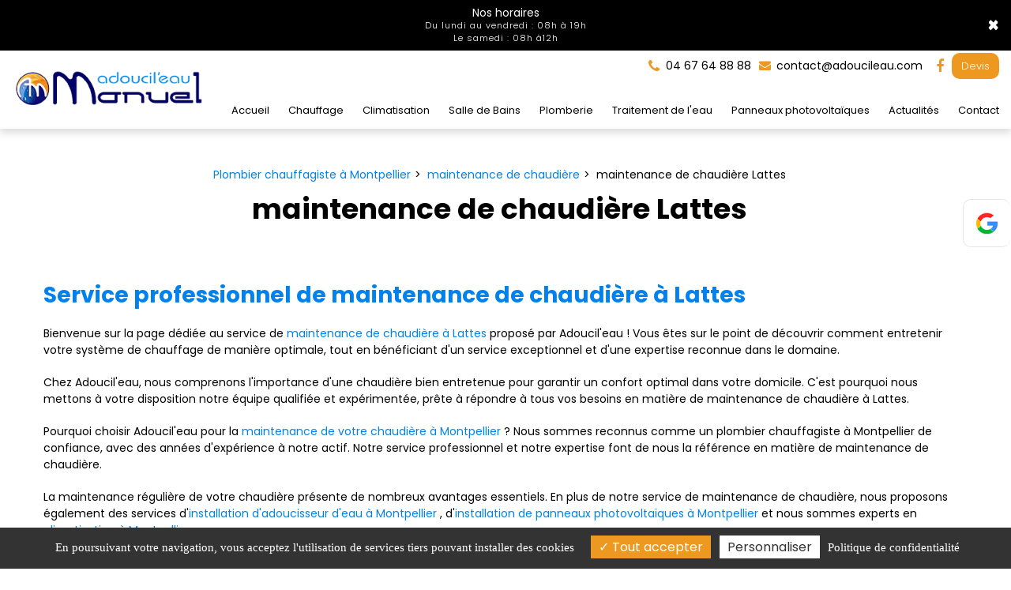

--- FILE ---
content_type: text/html; charset=UTF-8
request_url: https://www.adoucileau.fr/maintenance-de-chaudiere-lattes
body_size: 97447
content:
<!doctype html>
<html lang="fr">
    <head>
        <meta charset="utf-8" />
        <meta http-equiv="X-UA-Compatible" content="IE=edge">
        <meta name="viewport" content="width=device-width, initial-scale=1">
                <link rel="icon" type="image/x-icon" href="/public/favicon/favicon.ico" />
                <title>maintenance de chaudière Lattes</title>
<meta name="description" content="Service professionnel de maintenance de chaudière à Lattes
Bienvenue sur la page dédiée au service de maintenance de chaudière à Lattes propos?" />
<meta property="og:title" content="maintenance de chaudière Lattes" />
<meta property="og:description" content="Service professionnel de maintenance de chaudière à Lattes
Bienvenue sur la page dédiée au service de maintenance de chaudière à Lattes propos?" />
<meta property="og:url" content="https://www.adoucileau.fr/maintenance-de-chaudiere-lattes" />
<meta property="og:image" content="https://www.adoucileau.fr/public/uploads/images/slider2.jpg" /> 

        <link rel="preconnect" href="https://code.jquery.com" crossorigin>
        <link rel="preconnect" href="https://apps.elfsight.com" crossorigin>

        <link rel="preload" as="style" href="https://fonts.googleapis.com/css2?family=Poppins:wght@100;200;300;400;500;600;700;800;900&display=swap">
<link rel="stylesheet" href="https://fonts.googleapis.com/css2?family=Poppins:wght@100;200;300;400;500;600;700;800;900&display=swap">
        <link rel="preload" as="font" href="/build/fonts/fontawesome-webfont.20fd1704.woff2" type="font/woff2" crossorigin="anonymous">
                
                
                                                <meta name="robots" content="index,follow">
                    
                
                                                            <link href="https://www.adoucileau.fr/maintenance-de-chaudiere-lattes" rel="canonical" />
                     
                             
                
                                

                                     <script type="application/ld+json">{"@context":"https://schema.org","@graph":[{"@type":"BreadcrumbList","itemListElement":[{"@type":"ListItem","position":1,"item":{"@id":"https://www.adoucileau.fr/","name":"Plombier chauffagiste à Montpellier"}},{"@type":"ListItem","position":2,"item":{"@id":"https://www.adoucileau.fr/maintenance-chaudiere","name":"maintenance de chaudière"}},{"@type":"ListItem","position":3,"item":{"@id":"https://www.adoucileau.fr/maintenance-de-chaudiere-lattes","name":"maintenance de chaudière Lattes"}}]},{"@type":"Article","headline":"maintenance de chaudière Lattes","datePublished":"2024-01-30T09:25:25+00:00","dateModified":"2024-01-30T17:40:45+00:00","publisher":{"@type":"Organization","name":"Adoucil'eau","logo":"https://www.adoucileau.fr/public/uploads/images/logo.png"},"mainEntityOfPage":{"@type":"WebPage","url":"https://www.adoucileau.fr/maintenance-de-chaudiere-lattes"}}]}</script>
                
                        
        
                    <!-- Google Tag Manager -->
<script>(function(w,d,s,l,i){w[l]=w[l]||[];w[l].push({'gtm.start':
new Date().getTime(),event:'gtm.js'});var f=d.getElementsByTagName(s)[0],
j=d.createElement(s),dl=l!='dataLayer'?'&l='+l:'';j.async=true;j.src=
'https://www.googletagmanager.com/gtm.js?id='+i+dl;f.parentNode.insertBefore(j,f);
})(window,document,'script','dataLayer','GTM-NJ8NHK43');</script>
<!-- End Google Tag Manager -->
        
       

            
     


                                <style>
                                :root{--whiteColor:#f6b60b;--grayColor:#adb5bd;--gray-600:#6c757d;--orangeColor:#839273;--primaryColor:#e1e1e1;--secondaryColor:#666;--highlightColor:#ccc;--activeColor:#2098D1;--shadowColor:rgba(0, 0, 0, .6);--blackColor:#000;--bg-body:#ffffff;--color-body:#000000;--general-color:#0081ed;--second-color:#ec9821;--third-color:#000168;--fourth-color:var(--third-color);--bg2:#010b14;--font-family-body:'Poppins',sans-serif;--gen_font-size-base:14px;--line-height-body:1.5;--font-weight-body:400;--font2:'Poppins',sans-serif;--gen_font2-size-base:15px;--font2-weight-body:700;--font-family-titre:'Poppins',sans-serif;--titre-font-size:2.57em;--titre-font-weight:700;--font-family-sous-titre:'Poppins',sans-serif;--sous-titre-font-size:2.57em;--sous-titre-font-weight:700;--h1-font-size:2.57em;--h1-line-height:1.1;--h1-font-family:'Poppins',sans-serif;--h1-font-weight:700;--h1-color:var(--general-color);--h2-font-size:2em;--h2-line-height:1.1;--h2-font-family:'Poppins',sans-serif;--h2-font-weight:700;--h2-color:var(--general-color);--h3-font-size:1.81em;--h3-line-height:1.1;--h3-font-family:'Poppins',sans-serif;--h3-font-weight:700;--h3-color:var(--general-color);--h4-font-size:1.75em;--h4-line-height:1.1;--h4-font-family:'Poppins',sans-serif;--h4-font-weight:700;--h4-color:inherit;--h5-font-size:1.57em;--h5-line-height:1.1;--h5-font-family:'Poppins',sans-serif;--h5-font-weight:700;--h5-color:inherit;--h6-font-size:1.42em;--h6-line-height:1.1;--h6-font-family:'Poppins',sans-serif;--h6-font-weight:700;--h6-color:inherit;--headings-margin-top:0;--headings-margin-bottom:20px;--paragraph-margin-top:0;--paragraph-margin-bottom:20px;--link-color:var(--general-color);--link-decoration:none;--link-hover-color:var(--color-body);--link-hover-decoration:none;--table-cell-padding:.75rem;--text-muted:var(--gray-800);--table-caption-color:var(--text-muted);--label-margin-bottom:.5rem;--enable-pointer-cursor-for-buttons:true;--bg-header:transparent;--bg-header-sticky:#ffffff;--color-header:#000000;--color-header-hover:#ec9821;--color-header-home:#ffffff;--color-header-home-hover:#ec9821;--bg-header-top:#ffffff;--color-header-top:#000000;--color-header-top-hover:#ec9821;--bg-header-bottom:#ffffff;--bg-btn1-header:#ec9821;--color-btn1-header:#ffffff;--bg-btn1-header-hover:#000168;--color-btn1-header-hover:#ffffff;--bg-btn2-header:#ec9821;--color-btn2-header:#ffffff;--bg-btn2-header-hover:#000168;--color-btn2-header-hover:#ffffff;--bg-btn3-header:#ec9821;--color-btn3-header:#ffffff;--bg-btn3-header-hover:#000168;--color-btn3-header-hover:#ffffff;--color-infos:#000000;--color-infos-hover:#ec9821;--bg-infos:#ffffff;--color-pictos-header:#ec9821;--bg-footer-top:#ffffff;--color-footer-top:#000000;--color-footer-top-hover:#0081ed;--bg-footer-bottom:#ffffff;--color-footer-bottom:#000000;--width-wrapper:1170px;--width-logo:150px;--height-logo:34px;--color-article:var(--color-body);--hover-article:#f0f0f0;--color-article-titre:var(--color-body);--font-size-article-titre:2em;--line-height-article-titre:1.2;--font-weight-article-titre:700;--letter-spacing-article-titre:1px;--text-transform-article-titre:none;--margin-article-titre:0;--font-size-article-ctn:var(--gen_font-size-base);--line-height-article-ctn:var(--line-height-body);--font-weight-article-ctn:var(--font-weight-body);--color-article-date:#000000;--font-weight-article-date:400;--font-size-article-date:12pt;--letter-spacing-article-date:-0.5px;--pd-top:66.6666%;--pd-top-3:100%;--pd-top-6:0;--padding-article-btn:12px;--margin-article-btn:0;--background-article-cnt-aff1:#ffffff;--color-article-titre-aff3:#ffffff;--background-article-cnt-aff3:rgba(0, 0, 0, 0.65);--background-article-cnt-hover-aff3:#000000;--border-article-cnt-aff3:1px solid rgba(255, 255, 255, 0.5);--color-article-cnt-aff3:#ffffff;--color-article-date-aff3:#ffffff;--background-before-article-image-aff6:rgba(0, 0, 0, 0.35);--background-before-article-image-hover-aff6:rgba(0, 0, 0, 0.65);--color-article-cnt-aff6:#ffffff;--color-article-titre-aff6:#ffffff;--font-size-article-titre-aff6:30px;--color-article-date-aff6:#ffffff;--color-btn-aff6:#000000;--background-color-btn-aff6:#ffffff;--color-btn-hover-aff6:#ffffff;--background-color-btn-hover-aff6:#000000;--color-border-ref:#000000;--font-size-article-ctn-ref:1em;--font-size-article-titre-ref:1.2em;--line-height-article-titre-ref:1.1;--font-weight-article-titre-ref:700;--letter-spacing-article-titre-ref:1px;--text-transform-article-titre-ref:uppercase;--box-shadow-article-ref-bts:0px 0px 0px 6px rgba(255,255,255,1);--font-size-article-plus-ref:1em;--padding-article-btn-ref:12px;--margin-article-btn-ref:0;--ng-navbar:var(--bg-header-sticky);--font-family-menu:'Poppins',sans-serif;--font-weight-menu:400;--handler-color:var(--general-color);--handler-color-hover:var(--general-color);--size-menu:13px;--width-icon:35px;--height-icon:35px;--bg-menu1:transparent;--cl-menu1:var(--color-header);--bg-menu1-hover:transparent;--cl-menu1-hover:var(--color-header-hover);--cl-menu1-home:var(--color-header-home);--cl-menu1-home-hover:var(--color-header-home-hover);--bg-menu1-res:transparent;--cl-menu1-res:var(--color-body);--bg-menu1-hover-res:transparent;--cl-menu1-hover-res:var(--general-color);--bg-menu2:var(--general-color);--cl-menu2:#fff;--bg-menu2-hover:var(--second-color);--cl-menu2-hover:#fff;--bg-menu2-res:transparent;--cl-menu2-res:var(--color-header);--bg-menu2-hover-res:transparent;--cl-menu2-hover-res:var(--general-color);--bg-menu3:var(--general-color);--cl-menu3:#fff;--bg-menu3-hover:var(--second-color);--cl-menu3-hover:#fff;--bg-menu3-res:transparent;--cl-menu3-res:var(--color-body);--bg-menu3-hover-res:transparent;--cl-menu3-hover-res:var(--general-color);--bg-menu4:var(--general-color);--cl-menu4:#fff;--bg-menu4-hover:var(--second-color);--cl-menu4-hover:#fff;--bg-menu4-res:transparent;--cl-menu4-res:var(--color-body);--bg-menu4-hover-res:transparent;--cl-menu4-hover-res:var(--general-color);--nameSpace:'btn';--padding-btn:14.4px 24px;--margin-btn:0;--cursor-btn:pointer;--text-decoration-btn:none;--text-transform-btn:none;--border-btn:none;--border-radius-btn:0;--display-btn:inline-block;--text-align-btn:center;--transition-btn:all 125ms ease-in-out;--color-btn:#ffffff;--background-color-btn:#ec9821;--color-btn-hover:#ffffff;--background-color-btn-hover:#000168;--font-size-btn:14px;--line-height-btn:1.1;--font-weight-btn:400;--letter-spacing-btn:0;--fastDuration:.1s;--mediumDuration:.3s;--slowDuration:.5s;--tipWidth:10px;--tipHeight:10px;--tipColor:var(--primary);--spaceBetweenTextAndArrows:2.2em;--curlWidth:25px;--curlHeight:25px;--revealAreaColor:white;--curlLineColor:#aaa;--curlTransitionColor:#ccc;--curlLastColor:white;--webkit:true;--moz:false;--ms:false;--o:false;--includeClasses:true;--panel-bg:var(--bg-body);--panel-border:1px solid var(--general-color);--panel-heading-color:var(--color-body);--panel-bgColor:var(--general-color);--panel-border:1px solid var(--general-color);--panel-heading-color:#fff;--panel-bgColor:var(--general-color);--espace-bloc:48px;--espace-bloc-responsive:32px;--color-ref4:var(--general-color)}
                                                    @charset "UTF-8";body.fancybox-active{overflow:hidden}body.fancybox-iosfix{left:0;position:fixed;right:0}.fancybox-is-hidden{left:-9999px;position:absolute;top:-9999px;visibility:hidden}.fancybox-container{-webkit-tap-highlight-color:transparent;-webkit-backface-visibility:hidden;backface-visibility:hidden;font-family:-apple-system,BlinkMacSystemFont,Segoe UI,Roboto,Helvetica Neue,Arial,sans-serif;height:100%;left:0;position:fixed;top:0;-webkit-transform:translateZ(0);transform:translateZ(0);width:100%;z-index:99992}.fancybox-bg,.fancybox-inner,.fancybox-outer,.fancybox-stage{bottom:0;left:0;position:absolute;right:0;top:0}.fancybox-outer{-webkit-overflow-scrolling:touch;overflow-y:auto}.fancybox-bg{background:#1e1e1e;opacity:0;transition-duration:inherit;transition-property:opacity;transition-timing-function:cubic-bezier(.47,0,.74,.71)}.fancybox-is-open .fancybox-bg{opacity:.87;transition-timing-function:cubic-bezier(.22,.61,.36,1)}.fancybox-caption-wrap,.fancybox-infobar,.fancybox-toolbar{box-sizing:border-box;direction:ltr;opacity:0;position:absolute;transition:opacity .25s,visibility 0s linear .25s;visibility:hidden;z-index:99997}.fancybox-show-caption .fancybox-caption-wrap,.fancybox-show-infobar .fancybox-infobar,.fancybox-show-toolbar .fancybox-toolbar{opacity:1;transition:opacity .25s,visibility 0s;visibility:visible}.fancybox-infobar{-webkit-touch-callout:none;-webkit-tap-highlight-color:transparent;-webkit-font-smoothing:subpixel-antialiased;color:#ccc;font-size:13px;height:44px;left:0;line-height:44px;min-width:44px;mix-blend-mode:exclusion;padding:0 10px;pointer-events:none;text-align:center;top:0;-webkit-user-select:none;-moz-user-select:none;-ms-user-select:none;user-select:none}.fancybox-toolbar{margin:0;padding:0;right:0;top:0}.fancybox-stage{direction:ltr;overflow:hidden;-webkit-transform:translateZ(0);z-index:99994}.fancybox-is-closing .fancybox-stage{overflow:visible}.fancybox-slide{-webkit-overflow-scrolling:touch;-webkit-backface-visibility:hidden;backface-visibility:hidden;box-sizing:border-box;display:none;height:100%;left:0;margin:0;outline:none;overflow:auto;padding:0;position:absolute;text-align:center;top:0;transition-property:opacity,-webkit-transform;transition-property:transform,opacity;transition-property:transform,opacity,-webkit-transform;white-space:normal;width:100%;z-index:99994}.fancybox-slide:before{content:"";display:inline-block;height:100%;vertical-align:middle;width:0}.fancybox-is-sliding .fancybox-slide,.fancybox-slide--current,.fancybox-slide--next,.fancybox-slide--previous{display:block}.fancybox-slide--image{overflow:visible}.fancybox-slide--image:before{display:none}.fancybox-slide--video .fancybox-content,.fancybox-slide--video iframe{background:#000}.fancybox-slide--map .fancybox-content,.fancybox-slide--map iframe{background:#e5e3df}.fancybox-slide--next{z-index:99995}.fancybox-slide>*{background-color:#fff;border-width:0;box-sizing:border-box;display:inline-block;margin:44px 0;overflow:auto;padding:24px;position:relative;text-align:left;vertical-align:middle}.fancybox-slide>base,.fancybox-slide>link,.fancybox-slide>meta,.fancybox-slide>script,.fancybox-slide>style,.fancybox-slide>title{display:none}.fancybox-slide .fancybox-image-wrap{-webkit-backface-visibility:hidden;backface-visibility:hidden;background:transparent;background-repeat:no-repeat;background-size:100% 100%;border:0;cursor:default;left:0;margin:0;overflow:visible;padding:0;position:absolute;top:0;-webkit-transform-origin:top left;transform-origin:top left;transition-property:opacity,-webkit-transform;transition-property:transform,opacity;transition-property:transform,opacity,-webkit-transform;-webkit-user-select:none;-moz-user-select:none;-ms-user-select:none;user-select:none;z-index:99995}.fancybox-can-zoomOut .fancybox-image-wrap{cursor:zoom-out}.fancybox-can-zoomIn .fancybox-image-wrap{cursor:zoom-in}.fancybox-can-drag .fancybox-image-wrap{cursor:-webkit-grab;cursor:grab}.fancybox-is-dragging .fancybox-image-wrap{cursor:-webkit-grabbing;cursor:grabbing}.fancybox-image,.fancybox-spaceball{border:0;height:100%;left:0;margin:0;max-height:none;max-width:none;padding:0;position:absolute;top:0;-webkit-user-select:none;-moz-user-select:none;-ms-user-select:none;user-select:none;width:100%}.fancybox-spaceball{z-index:1}.fancybox-slide--iframe .fancybox-content{background:#fff;height:80%;max-height:calc(100% - 88px);max-width:calc(100% - 100px);overflow:visible;padding:0;width:80%}.fancybox-iframe{border:0;display:block;height:100%;padding:0}.fancybox-error,.fancybox-iframe{background:#fff;margin:0;width:100%}.fancybox-error{cursor:default;max-width:380px;padding:40px}.fancybox-error p{color:#444;font-size:16px;line-height:20px;margin:0;padding:0}.fancybox-button{background:rgba(30,30,30,.6);border:0;border-radius:0;box-sizing:border-box;cursor:pointer;display:inline-block;height:44px;margin:0;outline:none;padding:10px;transition:color .3s ease;vertical-align:top;width:44px}.fancybox-button,.fancybox-button:link,.fancybox-button:visited{color:#ccc}.fancybox-button:focus,.fancybox-button:hover{color:#fff}.fancybox-button[disabled]{color:#ccc;cursor:default;opacity:.6}.fancybox-button svg{shape-rendering:geometricPrecision;display:block;overflow:visible;position:relative}.fancybox-button svg path{fill:currentColor;stroke:currentColor;stroke-linejoin:round;stroke-width:3}.fancybox-button--share svg path{stroke-width:1}.fancybox-button--pause svg path:first-child,.fancybox-button--play svg path:nth-child(2){display:none}.fancybox-button--zoom svg path{fill:transparent}.fancybox-navigation{display:none}.fancybox-show-nav .fancybox-navigation{display:block}.fancybox-navigation button{background:transparent;height:100px;margin:-50px 0 0;padding:17px;position:absolute;top:50%;width:60px;z-index:99997}.fancybox-navigation button:before{background:rgba(30,30,30,.6);content:"";height:40px;position:absolute;right:10px;top:30px;width:40px}.fancybox-navigation .fancybox-button--arrow_left{left:0}.fancybox-navigation .fancybox-button--arrow_right{right:0}.fancybox-close-small{background:transparent;border:0;border-radius:0;cursor:pointer;height:40px;margin:0;padding:0;position:absolute;right:0;top:0;width:40px;z-index:10}.fancybox-close-small:after{background-color:transparent;border-radius:50%;border-width:0;box-sizing:border-box;color:#888;content:"×";font:22px/30px Arial,Helvetica Neue,Helvetica,sans-serif;font-weight:300;height:30px;position:absolute;right:5px;text-align:center;top:5px;transition:background-color .25s;width:30px;z-index:2}.fancybox-close-small:focus{outline:none}.fancybox-close-small:focus:after{outline:1px dotted #888}.fancybox-close-small:hover:after{background:#eee;color:#555}.fancybox-slide--iframe .fancybox-close-small,.fancybox-slide--image .fancybox-close-small{right:-40px;top:0}.fancybox-slide--iframe .fancybox-close-small:after,.fancybox-slide--image .fancybox-close-small:after{color:#aaa;font-size:35px}.fancybox-slide--iframe .fancybox-close-small:hover:after,.fancybox-slide--image .fancybox-close-small:hover:after{background:transparent;color:#fff}.fancybox-is-scaling .fancybox-close-small,.fancybox-is-zoomable.fancybox-can-drag .fancybox-close-small{display:none}.fancybox-caption-wrap{background:linear-gradient(180deg,transparent,rgba(0,0,0,.1) 20%,rgba(0,0,0,.2) 40%,rgba(0,0,0,.6) 80%,rgba(0,0,0,.8));bottom:0;left:0;padding:60px 2vw 0;pointer-events:none;right:0}.fancybox-caption{-webkit-text-size-adjust:none;border-top:1px solid hsla(0,0%,100%,.4);color:#fff;font-size:14px;line-height:20px;padding:30px 0}.fancybox-caption a,.fancybox-caption button,.fancybox-caption select{pointer-events:all;position:relative}.fancybox-caption a{color:#fff;text-decoration:underline}.fancybox-slide>.fancybox-loading{-webkit-animation:a .8s linear infinite;animation:a .8s linear infinite;background:transparent;border:6px solid hsla(0,0%,39%,.4);border-radius:100%;border-top-color:hsla(0,0%,100%,.6);height:50px;left:50%;margin-left:-30px;margin-top:-30px;position:absolute;top:50%;width:50px;z-index:99999}@-webkit-keyframes a{0%{-webkit-transform:rotate(0deg);transform:rotate(0deg)}to{-webkit-transform:rotate(359deg);transform:rotate(359deg)}}@keyframes a{0%{-webkit-transform:rotate(0deg);transform:rotate(0deg)}to{-webkit-transform:rotate(359deg);transform:rotate(359deg)}}.fancybox-animated{transition-timing-function:cubic-bezier(0,0,.25,1)}.fancybox-fx-slide.fancybox-slide--previous{opacity:0;-webkit-transform:translate3d(-100%,0,0);transform:translate3d(-100%,0,0)}.fancybox-fx-slide.fancybox-slide--next{opacity:0;-webkit-transform:translate3d(100%,0,0);transform:translate3d(100%,0,0)}.fancybox-fx-slide.fancybox-slide--current{opacity:1;-webkit-transform:translateZ(0);transform:translateZ(0)}.fancybox-fx-fade.fancybox-slide--next,.fancybox-fx-fade.fancybox-slide--previous{opacity:0;transition-timing-function:cubic-bezier(.19,1,.22,1)}.fancybox-fx-fade.fancybox-slide--current{opacity:1}.fancybox-fx-zoom-in-out.fancybox-slide--previous{opacity:0;-webkit-transform:scale3d(1.5,1.5,1.5);transform:scale3d(1.5,1.5,1.5)}.fancybox-fx-zoom-in-out.fancybox-slide--next{opacity:0;-webkit-transform:scale3d(.5,.5,.5);transform:scale3d(.5,.5,.5)}.fancybox-fx-zoom-in-out.fancybox-slide--current{opacity:1;-webkit-transform:scaleX(1);transform:scaleX(1)}.fancybox-fx-rotate.fancybox-slide--previous{opacity:0;-webkit-transform:rotate(-1turn);transform:rotate(-1turn)}.fancybox-fx-rotate.fancybox-slide--next{opacity:0;-webkit-transform:rotate(1turn);transform:rotate(1turn)}.fancybox-fx-rotate.fancybox-slide--current{opacity:1;-webkit-transform:rotate(0deg);transform:rotate(0deg)}.fancybox-fx-circular.fancybox-slide--previous{opacity:0;-webkit-transform:scale3d(0,0,0) translate3d(-100%,0,0);transform:scale3d(0,0,0) translate3d(-100%,0,0)}.fancybox-fx-circular.fancybox-slide--next{opacity:0;-webkit-transform:scale3d(0,0,0) translate3d(100%,0,0);transform:scale3d(0,0,0) translate3d(100%,0,0)}.fancybox-fx-circular.fancybox-slide--current{opacity:1;-webkit-transform:scaleX(1) translateZ(0);transform:scaleX(1) translateZ(0)}.fancybox-fx-tube.fancybox-slide--previous{-webkit-transform:translate3d(-100%,0,0) scale(.1) skew(-10deg);transform:translate3d(-100%,0,0) scale(.1) skew(-10deg)}.fancybox-fx-tube.fancybox-slide--next{-webkit-transform:translate3d(100%,0,0) scale(.1) skew(10deg);transform:translate3d(100%,0,0) scale(.1) skew(10deg)}.fancybox-fx-tube.fancybox-slide--current{-webkit-transform:translateZ(0) scale(1);transform:translateZ(0) scale(1)}.fancybox-share{background:#f4f4f4;border-radius:3px;max-width:90%;padding:30px;text-align:center}.fancybox-share h1{color:#222;font-size:35px;font-weight:700;margin:0 0 20px}.fancybox-share p{margin:0;padding:0}p.fancybox-share__links{margin-right:-10px}.fancybox-share__button{background:#fff;border:0;border-radius:3px;color:#fff;display:inline-block;font-size:14px;font-weight:700;line-height:40px;margin:0 10px 10px 0;min-width:130px;padding:0 15px;text-decoration:none;transition:all .2s;-webkit-user-select:none;-moz-user-select:none;-ms-user-select:none;user-select:none;white-space:nowrap}.fancybox-share__button:hover{text-decoration:none}.fancybox-share__button--fb{background:#3b5998}.fancybox-share__button--fb:hover{background:#344e86}.fancybox-share__button--pt{background:#bd081d}.fancybox-share__button--pt:hover{background:#aa0719}.fancybox-share__button--tw{background:#1da1f2}.fancybox-share__button--tw:hover{background:#0d95e8}.fancybox-share__button svg{height:25px;margin-right:7px;position:relative;top:-1px;vertical-align:middle;width:25px}.fancybox-share__button svg path{fill:#fff}.fancybox-share__input{background:transparent;border:0;border-bottom:2px solid #d7d7d7;box-sizing:border-box;color:#5d5b5b;font-size:14px;margin:10px 0 0;outline:none;padding:10px 15px;width:100%}.fancybox-thumbs{-webkit-tap-highlight-color:transparent;-webkit-overflow-scrolling:touch;-ms-overflow-style:-ms-autohiding-scrollbar;background:#fff;bottom:0;box-sizing:border-box;display:none;margin:0;padding:2px 2px 4px;position:absolute;right:0;top:0;width:212px;z-index:99995}.fancybox-thumbs-x{overflow-x:auto;overflow-y:hidden}.fancybox-show-thumbs .fancybox-thumbs{display:block}.fancybox-show-thumbs .fancybox-inner{right:212px}.fancybox-thumbs>ul{font-size:0;height:100%;list-style:none;margin:0;overflow-x:hidden;overflow-y:auto;padding:0;position:absolute;position:relative;white-space:nowrap;width:100%}.fancybox-thumbs-x>ul{overflow:hidden}.fancybox-thumbs-y>ul::-webkit-scrollbar{width:7px}.fancybox-thumbs-y>ul::-webkit-scrollbar-track{background:#fff;border-radius:10px;box-shadow:inset 0 0 6px rgba(0,0,0,.3)}.fancybox-thumbs-y>ul::-webkit-scrollbar-thumb{background:#2a2a2a;border-radius:10px}.fancybox-thumbs>ul>li{-webkit-tap-highlight-color:transparent;-webkit-backface-visibility:hidden;backface-visibility:hidden;box-sizing:border-box;cursor:pointer;float:left;height:75px;margin:2px;max-height:calc(100% - 8px);max-width:calc(50% - 4px);outline:none;overflow:hidden;padding:0;position:relative;width:100px}li.fancybox-thumbs-loading{background:rgba(0,0,0,.1)}.fancybox-thumbs>ul>li>img{-webkit-touch-callout:none;left:0;max-height:none;max-width:none;position:absolute;top:0;-webkit-user-select:none;-moz-user-select:none;-ms-user-select:none;user-select:none}.fancybox-thumbs>ul>li:before{border:4px solid #4ea7f9;bottom:0;content:"";left:0;opacity:0;position:absolute;right:0;top:0;transition:all .2s cubic-bezier(.25,.46,.45,.94);z-index:99991}.fancybox-thumbs>ul>li.fancybox-thumbs-active:before{opacity:1}@media (max-width:800px){.fancybox-thumbs{width:110px}.fancybox-show-thumbs .fancybox-inner{right:110px}.fancybox-thumbs>ul>li{max-width:calc(100% - 10px)}}:root{--blue:#007bff;--indigo:#6610f2;--purple:#6f42c1;--pink:#e83e8c;--red:#dc3545;--orange:#fd7e14;--yellow:#ffc107;--green:#28a745;--teal:#20c997;--cyan:#17a2b8;--white:#fff;--gray:#6c757d;--gray-dark:#343a40;--primary:#007bff;--secondary:#6c757d;--success:#28a745;--info:#17a2b8;--warning:#ffc107;--danger:#dc3545;--light:#f8f9fa;--dark:#343a40;--breakpoint-xs:0;--breakpoint-sm:576px;--breakpoint-md:768px;--breakpoint-lg:992px;--breakpoint-xl:1200px;--font-family-sans-serif:-apple-system,BlinkMacSystemFont,"Segoe UI",Roboto,"Helvetica Neue",Arial,"Noto Sans",sans-serif,"Apple Color Emoji","Segoe UI Emoji","Segoe UI Symbol","Noto Color Emoji";--font-family-monospace:SFMono-Regular,Menlo,Monaco,Consolas,"Liberation Mono","Courier New",monospace}.h1,.h2,.h3,.h4,.h5,.h6,h1,h2,h3,h4,h5,h6{font-weight:500;line-height:1.2;margin-bottom:.5rem}.h1,h1{font-size:2.5rem}.h2,h2{font-size:2rem}.h3,h3{font-size:1.75rem}.h4,h4{font-size:1.5rem}.h5,h5{font-size:1.25rem}.h6,h6{font-size:1rem}.lead{font-size:1.25rem;font-weight:300}.display-1{font-size:6rem}.display-1,.display-2{font-weight:300;line-height:1.2}.display-2{font-size:5.5rem}.display-3{font-size:4.5rem}.display-3,.display-4{font-weight:300;line-height:1.2}.display-4{font-size:3.5rem}hr{border:0;border-top:1px solid rgba(0,0,0,.1);margin-bottom:1rem;margin-top:1rem}.small,small{font-size:80%;font-weight:400}.mark,mark{background-color:#fcf8e3;padding:.2em}.list-inline,.list-unstyled{list-style:none;padding-left:0}.list-inline-item{display:inline-block}.list-inline-item:not(:last-child){margin-right:.5rem}.initialism{font-size:90%;text-transform:uppercase}.blockquote{font-size:1.25rem;margin-bottom:1rem}.blockquote-footer{color:#6c757d;display:block;font-size:80%}.blockquote-footer:before{content:"\2014\00A0"}.img-fluid,.img-thumbnail{height:auto;max-width:100%}.img-thumbnail{background-color:#fff;border:1px solid #dee2e6;border-radius:.25rem;padding:.25rem}.figure{display:inline-block}.figure-img{line-height:1;margin-bottom:.5rem}.figure-caption{color:#6c757d;font-size:90%}code{color:#e83e8c;font-size:87.5%;word-break:break-word}a>code{color:inherit}kbd{background-color:#212529;border-radius:.2rem;color:#fff;font-size:87.5%;padding:.2rem .4rem}kbd kbd{font-size:100%;font-weight:700;padding:0}pre{color:#212529;display:block;font-size:87.5%}pre code{color:inherit;font-size:inherit;word-break:normal}.pre-scrollable{max-height:340px;overflow-y:scroll}.container{margin-left:auto;margin-right:auto;padding-left:15px;padding-right:15px;width:100%}@media (min-width:576px){.container{max-width:540px}}@media (min-width:768px){.container{max-width:720px}}@media (min-width:992px){.container{max-width:960px}}@media (min-width:1200px){.container{max-width:1140px}}.container-fluid{margin-left:auto;margin-right:auto;padding-left:15px;padding-right:15px;width:100%}.row{display:flex;flex-wrap:wrap;margin-left:-15px;margin-right:-15px}.no-gutters{margin-left:0;margin-right:0}.no-gutters>.col,.no-gutters>[class*=col-]{padding-left:0;padding-right:0}.col,.col-1,.col-10,.col-11,.col-12,.col-2,.col-3,.col-4,.col-5,.col-6,.col-7,.col-8,.col-9,.col-auto,.col-lg,.col-lg-1,.col-lg-10,.col-lg-11,.col-lg-12,.col-lg-2,.col-lg-3,.col-lg-4,.col-lg-5,.col-lg-6,.col-lg-7,.col-lg-8,.col-lg-9,.col-lg-auto,.col-md,.col-md-1,.col-md-10,.col-md-11,.col-md-12,.col-md-2,.col-md-3,.col-md-4,.col-md-5,.col-md-6,.col-md-7,.col-md-8,.col-md-9,.col-md-auto,.col-sm,.col-sm-1,.col-sm-10,.col-sm-11,.col-sm-12,.col-sm-2,.col-sm-3,.col-sm-4,.col-sm-5,.col-sm-6,.col-sm-7,.col-sm-8,.col-sm-9,.col-sm-auto,.col-xl,.col-xl-1,.col-xl-10,.col-xl-11,.col-xl-12,.col-xl-2,.col-xl-3,.col-xl-4,.col-xl-5,.col-xl-6,.col-xl-7,.col-xl-8,.col-xl-9,.col-xl-auto{padding-left:15px;padding-right:15px;position:relative;width:100%}.col{flex-basis:0;flex-grow:1;max-width:100%}.col-auto{flex:0 0 auto;max-width:100%;width:auto}.col-1{flex:0 0 8.33333%;max-width:8.33333%}.col-2{flex:0 0 16.66667%;max-width:16.66667%}.col-3{flex:0 0 25%;max-width:25%}.col-4{flex:0 0 33.33333%;max-width:33.33333%}.col-5{flex:0 0 41.66667%;max-width:41.66667%}.col-6{flex:0 0 50%;max-width:50%}.col-7{flex:0 0 58.33333%;max-width:58.33333%}.col-8{flex:0 0 66.66667%;max-width:66.66667%}.col-9{flex:0 0 75%;max-width:75%}.col-10{flex:0 0 83.33333%;max-width:83.33333%}.col-11{flex:0 0 91.66667%;max-width:91.66667%}.col-12{flex:0 0 100%;max-width:100%}.order-first{order:-1}.order-last{order:13}.order-0{order:0}.order-1{order:1}.order-2{order:2}.order-3{order:3}.order-4{order:4}.order-5{order:5}.order-6{order:6}.order-7{order:7}.order-8{order:8}.order-9{order:9}.order-10{order:10}.order-11{order:11}.order-12{order:12}.offset-1{margin-left:8.33333%}.offset-2{margin-left:16.66667%}.offset-3{margin-left:25%}.offset-4{margin-left:33.33333%}.offset-5{margin-left:41.66667%}.offset-6{margin-left:50%}.offset-7{margin-left:58.33333%}.offset-8{margin-left:66.66667%}.offset-9{margin-left:75%}.offset-10{margin-left:83.33333%}.offset-11{margin-left:91.66667%}@media (min-width:576px){.col-sm{flex-basis:0;flex-grow:1;max-width:100%}.col-sm-auto{flex:0 0 auto;max-width:100%;width:auto}.col-sm-1{flex:0 0 8.33333%;max-width:8.33333%}.col-sm-2{flex:0 0 16.66667%;max-width:16.66667%}.col-sm-3{flex:0 0 25%;max-width:25%}.col-sm-4{flex:0 0 33.33333%;max-width:33.33333%}.col-sm-5{flex:0 0 41.66667%;max-width:41.66667%}.col-sm-6{flex:0 0 50%;max-width:50%}.col-sm-7{flex:0 0 58.33333%;max-width:58.33333%}.col-sm-8{flex:0 0 66.66667%;max-width:66.66667%}.col-sm-9{flex:0 0 75%;max-width:75%}.col-sm-10{flex:0 0 83.33333%;max-width:83.33333%}.col-sm-11{flex:0 0 91.66667%;max-width:91.66667%}.col-sm-12{flex:0 0 100%;max-width:100%}.order-sm-first{order:-1}.order-sm-last{order:13}.order-sm-0{order:0}.order-sm-1{order:1}.order-sm-2{order:2}.order-sm-3{order:3}.order-sm-4{order:4}.order-sm-5{order:5}.order-sm-6{order:6}.order-sm-7{order:7}.order-sm-8{order:8}.order-sm-9{order:9}.order-sm-10{order:10}.order-sm-11{order:11}.order-sm-12{order:12}.offset-sm-0{margin-left:0}.offset-sm-1{margin-left:8.33333%}.offset-sm-2{margin-left:16.66667%}.offset-sm-3{margin-left:25%}.offset-sm-4{margin-left:33.33333%}.offset-sm-5{margin-left:41.66667%}.offset-sm-6{margin-left:50%}.offset-sm-7{margin-left:58.33333%}.offset-sm-8{margin-left:66.66667%}.offset-sm-9{margin-left:75%}.offset-sm-10{margin-left:83.33333%}.offset-sm-11{margin-left:91.66667%}}@media (min-width:768px){.col-md{flex-basis:0;flex-grow:1;max-width:100%}.col-md-auto{flex:0 0 auto;max-width:100%;width:auto}.col-md-1{flex:0 0 8.33333%;max-width:8.33333%}.col-md-2{flex:0 0 16.66667%;max-width:16.66667%}.col-md-3{flex:0 0 25%;max-width:25%}.col-md-4{flex:0 0 33.33333%;max-width:33.33333%}.col-md-5{flex:0 0 41.66667%;max-width:41.66667%}.col-md-6{flex:0 0 50%;max-width:50%}.col-md-7{flex:0 0 58.33333%;max-width:58.33333%}.col-md-8{flex:0 0 66.66667%;max-width:66.66667%}.col-md-9{flex:0 0 75%;max-width:75%}.col-md-10{flex:0 0 83.33333%;max-width:83.33333%}.col-md-11{flex:0 0 91.66667%;max-width:91.66667%}.col-md-12{flex:0 0 100%;max-width:100%}.order-md-first{order:-1}.order-md-last{order:13}.order-md-0{order:0}.order-md-1{order:1}.order-md-2{order:2}.order-md-3{order:3}.order-md-4{order:4}.order-md-5{order:5}.order-md-6{order:6}.order-md-7{order:7}.order-md-8{order:8}.order-md-9{order:9}.order-md-10{order:10}.order-md-11{order:11}.order-md-12{order:12}.offset-md-0{margin-left:0}.offset-md-1{margin-left:8.33333%}.offset-md-2{margin-left:16.66667%}.offset-md-3{margin-left:25%}.offset-md-4{margin-left:33.33333%}.offset-md-5{margin-left:41.66667%}.offset-md-6{margin-left:50%}.offset-md-7{margin-left:58.33333%}.offset-md-8{margin-left:66.66667%}.offset-md-9{margin-left:75%}.offset-md-10{margin-left:83.33333%}.offset-md-11{margin-left:91.66667%}}@media (min-width:992px){.col-lg{flex-basis:0;flex-grow:1;max-width:100%}.col-lg-auto{flex:0 0 auto;max-width:100%;width:auto}.col-lg-1{flex:0 0 8.33333%;max-width:8.33333%}.col-lg-2{flex:0 0 16.66667%;max-width:16.66667%}.col-lg-3{flex:0 0 25%;max-width:25%}.col-lg-4{flex:0 0 33.33333%;max-width:33.33333%}.col-lg-5{flex:0 0 41.66667%;max-width:41.66667%}.col-lg-6{flex:0 0 50%;max-width:50%}.col-lg-7{flex:0 0 58.33333%;max-width:58.33333%}.col-lg-8{flex:0 0 66.66667%;max-width:66.66667%}.col-lg-9{flex:0 0 75%;max-width:75%}.col-lg-10{flex:0 0 83.33333%;max-width:83.33333%}.col-lg-11{flex:0 0 91.66667%;max-width:91.66667%}.col-lg-12{flex:0 0 100%;max-width:100%}.order-lg-first{order:-1}.order-lg-last{order:13}.order-lg-0{order:0}.order-lg-1{order:1}.order-lg-2{order:2}.order-lg-3{order:3}.order-lg-4{order:4}.order-lg-5{order:5}.order-lg-6{order:6}.order-lg-7{order:7}.order-lg-8{order:8}.order-lg-9{order:9}.order-lg-10{order:10}.order-lg-11{order:11}.order-lg-12{order:12}.offset-lg-0{margin-left:0}.offset-lg-1{margin-left:8.33333%}.offset-lg-2{margin-left:16.66667%}.offset-lg-3{margin-left:25%}.offset-lg-4{margin-left:33.33333%}.offset-lg-5{margin-left:41.66667%}.offset-lg-6{margin-left:50%}.offset-lg-7{margin-left:58.33333%}.offset-lg-8{margin-left:66.66667%}.offset-lg-9{margin-left:75%}.offset-lg-10{margin-left:83.33333%}.offset-lg-11{margin-left:91.66667%}}@media (min-width:1200px){.col-xl{flex-basis:0;flex-grow:1;max-width:100%}.col-xl-auto{flex:0 0 auto;max-width:100%;width:auto}.col-xl-1{flex:0 0 8.33333%;max-width:8.33333%}.col-xl-2{flex:0 0 16.66667%;max-width:16.66667%}.col-xl-3{flex:0 0 25%;max-width:25%}.col-xl-4{flex:0 0 33.33333%;max-width:33.33333%}.col-xl-5{flex:0 0 41.66667%;max-width:41.66667%}.col-xl-6{flex:0 0 50%;max-width:50%}.col-xl-7{flex:0 0 58.33333%;max-width:58.33333%}.col-xl-8{flex:0 0 66.66667%;max-width:66.66667%}.col-xl-9{flex:0 0 75%;max-width:75%}.col-xl-10{flex:0 0 83.33333%;max-width:83.33333%}.col-xl-11{flex:0 0 91.66667%;max-width:91.66667%}.col-xl-12{flex:0 0 100%;max-width:100%}.order-xl-first{order:-1}.order-xl-last{order:13}.order-xl-0{order:0}.order-xl-1{order:1}.order-xl-2{order:2}.order-xl-3{order:3}.order-xl-4{order:4}.order-xl-5{order:5}.order-xl-6{order:6}.order-xl-7{order:7}.order-xl-8{order:8}.order-xl-9{order:9}.order-xl-10{order:10}.order-xl-11{order:11}.order-xl-12{order:12}.offset-xl-0{margin-left:0}.offset-xl-1{margin-left:8.33333%}.offset-xl-2{margin-left:16.66667%}.offset-xl-3{margin-left:25%}.offset-xl-4{margin-left:33.33333%}.offset-xl-5{margin-left:41.66667%}.offset-xl-6{margin-left:50%}.offset-xl-7{margin-left:58.33333%}.offset-xl-8{margin-left:66.66667%}.offset-xl-9{margin-left:75%}.offset-xl-10{margin-left:83.33333%}.offset-xl-11{margin-left:91.66667%}}.table{color:#212529;margin-bottom:1rem;width:100%}.table td,.table th{border-top:1px solid #dee2e6;padding:.75rem;vertical-align:top}.table thead th{border-bottom:2px solid #dee2e6;vertical-align:bottom}.table tbody+tbody{border-top:2px solid #dee2e6}.table-sm td,.table-sm th{padding:.3rem}.table-bordered,.table-bordered td,.table-bordered th{border:1px solid #dee2e6}.table-bordered thead td,.table-bordered thead th{border-bottom-width:2px}.table-borderless tbody+tbody,.table-borderless td,.table-borderless th,.table-borderless thead th{border:0}.table-striped tbody tr:nth-of-type(odd){background-color:rgba(0,0,0,.05)}.table-hover tbody tr:hover{background-color:rgba(0,0,0,.075);color:#212529}.table-primary,.table-primary>td,.table-primary>th{background-color:#b8daff}.table-primary tbody+tbody,.table-primary td,.table-primary th,.table-primary thead th{border-color:#7abaff}.table-hover .table-primary:hover,.table-hover .table-primary:hover>td,.table-hover .table-primary:hover>th{background-color:#9fcdff}.table-secondary,.table-secondary>td,.table-secondary>th{background-color:#d6d8db}.table-secondary tbody+tbody,.table-secondary td,.table-secondary th,.table-secondary thead th{border-color:#b3b7bb}.table-hover .table-secondary:hover,.table-hover .table-secondary:hover>td,.table-hover .table-secondary:hover>th{background-color:#c8cbcf}.table-success,.table-success>td,.table-success>th{background-color:#c3e6cb}.table-success tbody+tbody,.table-success td,.table-success th,.table-success thead th{border-color:#8fd19e}.table-hover .table-success:hover,.table-hover .table-success:hover>td,.table-hover .table-success:hover>th{background-color:#b1dfbb}.table-info,.table-info>td,.table-info>th{background-color:#bee5eb}.table-info tbody+tbody,.table-info td,.table-info th,.table-info thead th{border-color:#86cfda}.table-hover .table-info:hover,.table-hover .table-info:hover>td,.table-hover .table-info:hover>th{background-color:#abdde5}.table-warning,.table-warning>td,.table-warning>th{background-color:#ffeeba}.table-warning tbody+tbody,.table-warning td,.table-warning th,.table-warning thead th{border-color:#ffdf7e}.table-hover .table-warning:hover,.table-hover .table-warning:hover>td,.table-hover .table-warning:hover>th{background-color:#ffe8a1}.table-danger,.table-danger>td,.table-danger>th{background-color:#f5c6cb}.table-danger tbody+tbody,.table-danger td,.table-danger th,.table-danger thead th{border-color:#ed969e}.table-hover .table-danger:hover,.table-hover .table-danger:hover>td,.table-hover .table-danger:hover>th{background-color:#f1b0b7}.table-light,.table-light>td,.table-light>th{background-color:#fdfdfe}.table-light tbody+tbody,.table-light td,.table-light th,.table-light thead th{border-color:#fbfcfc}.table-hover .table-light:hover,.table-hover .table-light:hover>td,.table-hover .table-light:hover>th{background-color:#ececf6}.table-dark,.table-dark>td,.table-dark>th{background-color:#c6c8ca}.table-dark tbody+tbody,.table-dark td,.table-dark th,.table-dark thead th{border-color:#95999c}.table-hover .table-dark:hover,.table-hover .table-dark:hover>td,.table-hover .table-dark:hover>th{background-color:#b9bbbe}.table-active,.table-active>td,.table-active>th,.table-hover .table-active:hover,.table-hover .table-active:hover>td,.table-hover .table-active:hover>th{background-color:rgba(0,0,0,.075)}.table .thead-dark th{background-color:#343a40;border-color:#454d55;color:#fff}.table .thead-light th{background-color:#e9ecef;border-color:#dee2e6;color:#495057}.table-dark{background-color:#343a40;color:#fff}.table-dark td,.table-dark th,.table-dark thead th{border-color:#454d55}.table-dark.table-bordered{border:0}.table-dark.table-striped tbody tr:nth-of-type(odd){background-color:hsla(0,0%,100%,.05)}.table-dark.table-hover tbody tr:hover{background-color:hsla(0,0%,100%,.075);color:#fff}@media (max-width:575.98px){.table-responsive-sm{-webkit-overflow-scrolling:touch;display:block;overflow-x:auto;width:100%}.table-responsive-sm>.table-bordered{border:0}}@media (max-width:767.98px){.table-responsive-md{-webkit-overflow-scrolling:touch;display:block;overflow-x:auto;width:100%}.table-responsive-md>.table-bordered{border:0}}@media (max-width:991.98px){.table-responsive-lg{-webkit-overflow-scrolling:touch;display:block;overflow-x:auto;width:100%}.table-responsive-lg>.table-bordered{border:0}}@media (max-width:1199.98px){.table-responsive-xl{-webkit-overflow-scrolling:touch;display:block;overflow-x:auto;width:100%}.table-responsive-xl>.table-bordered{border:0}}.table-responsive{-webkit-overflow-scrolling:touch;display:block;overflow-x:auto;width:100%}.table-responsive>.table-bordered{border:0}.form-control{background-clip:padding-box;background-color:#fff;border:1px solid #ced4da;border-radius:.25rem;color:#495057;display:block;font-size:1rem;font-weight:400;height:calc(1.5em + .75rem + 2px);line-height:1.5;padding:.375rem .75rem;transition:border-color .15s ease-in-out,box-shadow .15s ease-in-out;width:100%}@media (prefers-reduced-motion:reduce){.form-control{transition:none}}.form-control::-ms-expand{background-color:transparent;border:0}.form-control:focus{background-color:#fff;border-color:#80bdff;box-shadow:0 0 0 .2rem rgba(0,123,255,.25);color:#495057}.form-control::placeholder{color:#6c757d;opacity:1}.form-control:disabled,.form-control[readonly]{background-color:#e9ecef;opacity:1}select.form-control:focus::-ms-value{background-color:#fff;color:#495057}.form-control-file,.form-control-range{display:block;width:100%}.col-form-label{font-size:inherit;line-height:1.5;margin-bottom:0;padding-bottom:calc(.375rem + 1px);padding-top:calc(.375rem + 1px)}.col-form-label-lg{font-size:1.25rem;line-height:1.5;padding-bottom:calc(.5rem + 1px);padding-top:calc(.5rem + 1px)}.col-form-label-sm{font-size:.875rem;line-height:1.5;padding-bottom:calc(.25rem + 1px);padding-top:calc(.25rem + 1px)}.form-control-plaintext{background-color:transparent;border:solid transparent;border-width:1px 0;color:#212529;display:block;line-height:1.5;margin-bottom:0;padding-bottom:.375rem;padding-top:.375rem;width:100%}.form-control-plaintext.form-control-lg,.form-control-plaintext.form-control-sm{padding-left:0;padding-right:0}.form-control-sm{border-radius:.2rem;font-size:.875rem;height:calc(1.5em + .5rem + 2px);line-height:1.5;padding:.25rem .5rem}.form-control-lg{border-radius:.3rem;font-size:1.25rem;height:calc(1.5em + 1rem + 2px);line-height:1.5;padding:.5rem 1rem}select.form-control[multiple],select.form-control[size],textarea.form-control{height:auto}.form-group{margin-bottom:1rem}.form-text{display:block;margin-top:.25rem}.form-row{display:flex;flex-wrap:wrap;margin-left:-5px;margin-right:-5px}.form-row>.col,.form-row>[class*=col-]{padding-left:5px;padding-right:5px}.form-check{display:block;padding-left:1.25rem;position:relative}.form-check-input{margin-left:-1.25rem;margin-top:.3rem;position:absolute}.form-check-input:disabled~.form-check-label{color:#6c757d}.form-check-label{margin-bottom:0}.form-check-inline{align-items:center;display:inline-flex;margin-right:.75rem;padding-left:0}.form-check-inline .form-check-input{margin-left:0;margin-right:.3125rem;margin-top:0;position:static}.valid-feedback{color:#28a745;display:none;font-size:80%;margin-top:.25rem;width:100%}.valid-tooltip{background-color:rgba(40,167,69,.9);border-radius:.25rem;color:#fff;display:none;font-size:.875rem;line-height:1.5;margin-top:.1rem;max-width:100%;padding:.25rem .5rem;position:absolute;top:100%;z-index:5}.form-control.is-valid,.was-validated .form-control:valid{background-image:url("data:image/svg+xml;charset=utf-8,%3Csvg xmlns='http://www.w3.org/2000/svg' viewBox='0 0 8 8'%3E%3Cpath fill='%2328a745' d='M2.3 6.73.6 4.53c-.4-1.04.46-1.4 1.1-.8l1.1 1.4 3.4-3.8c.6-.63 1.6-.27 1.2.7l-4 4.6c-.43.5-.8.4-1.1.1z'/%3E%3C/svg%3E");background-position:center right calc(.375em + .1875rem);background-repeat:no-repeat;background-size:calc(.75em + .375rem) calc(.75em + .375rem);border-color:#28a745;padding-right:calc(1.5em + .75rem)}.form-control.is-valid:focus,.was-validated .form-control:valid:focus{border-color:#28a745;box-shadow:0 0 0 .2rem rgba(40,167,69,.25)}.form-control.is-valid~.valid-feedback,.form-control.is-valid~.valid-tooltip,.was-validated .form-control:valid~.valid-feedback,.was-validated .form-control:valid~.valid-tooltip{display:block}.was-validated textarea.form-control:valid,textarea.form-control.is-valid{background-position:top calc(.375em + .1875rem) right calc(.375em + .1875rem);padding-right:calc(1.5em + .75rem)}.custom-select.is-valid,.was-validated .custom-select:valid{background:url("data:image/svg+xml;charset=utf-8,%3Csvg xmlns='http://www.w3.org/2000/svg' viewBox='0 0 4 5'%3E%3Cpath fill='%23343a40' d='M2 0 0 2h4zm0 5L0 3h4z'/%3E%3C/svg%3E") no-repeat right .75rem center/8px 10px,url("data:image/svg+xml;charset=utf-8,%3Csvg xmlns='http://www.w3.org/2000/svg' viewBox='0 0 8 8'%3E%3Cpath fill='%2328a745' d='M2.3 6.73.6 4.53c-.4-1.04.46-1.4 1.1-.8l1.1 1.4 3.4-3.8c.6-.63 1.6-.27 1.2.7l-4 4.6c-.43.5-.8.4-1.1.1z'/%3E%3C/svg%3E") #fff no-repeat center right 1.75rem/calc(.75em + .375rem) calc(.75em + .375rem);border-color:#28a745;padding-right:calc(.75em + 2.3125rem)}.custom-select.is-valid:focus,.was-validated .custom-select:valid:focus{border-color:#28a745;box-shadow:0 0 0 .2rem rgba(40,167,69,.25)}.custom-select.is-valid~.valid-feedback,.custom-select.is-valid~.valid-tooltip,.was-validated .custom-select:valid~.valid-feedback,.was-validated .custom-select:valid~.valid-tooltip{display:block}.form-control-file.is-valid~.valid-feedback,.form-control-file.is-valid~.valid-tooltip,.was-validated .form-control-file:valid~.valid-feedback,.was-validated .form-control-file:valid~.valid-tooltip{display:block}.form-check-input.is-valid~.form-check-label,.was-validated .form-check-input:valid~.form-check-label{color:#28a745}.form-check-input.is-valid~.valid-feedback,.form-check-input.is-valid~.valid-tooltip,.was-validated .form-check-input:valid~.valid-feedback,.was-validated .form-check-input:valid~.valid-tooltip{display:block}.custom-control-input.is-valid~.custom-control-label,.was-validated .custom-control-input:valid~.custom-control-label{color:#28a745}.custom-control-input.is-valid~.custom-control-label:before,.was-validated .custom-control-input:valid~.custom-control-label:before{border-color:#28a745}.custom-control-input.is-valid~.valid-feedback,.custom-control-input.is-valid~.valid-tooltip,.was-validated .custom-control-input:valid~.valid-feedback,.was-validated .custom-control-input:valid~.valid-tooltip{display:block}.custom-control-input.is-valid:checked~.custom-control-label:before,.was-validated .custom-control-input:valid:checked~.custom-control-label:before{background-color:#34ce57;border-color:#34ce57}.custom-control-input.is-valid:focus~.custom-control-label:before,.was-validated .custom-control-input:valid:focus~.custom-control-label:before{box-shadow:0 0 0 .2rem rgba(40,167,69,.25)}.custom-control-input.is-valid:focus:not(:checked)~.custom-control-label:before,.was-validated .custom-control-input:valid:focus:not(:checked)~.custom-control-label:before{border-color:#28a745}.custom-file-input.is-valid~.custom-file-label,.was-validated .custom-file-input:valid~.custom-file-label{border-color:#28a745}.custom-file-input.is-valid~.valid-feedback,.custom-file-input.is-valid~.valid-tooltip,.was-validated .custom-file-input:valid~.valid-feedback,.was-validated .custom-file-input:valid~.valid-tooltip{display:block}.custom-file-input.is-valid:focus~.custom-file-label,.was-validated .custom-file-input:valid:focus~.custom-file-label{border-color:#28a745;box-shadow:0 0 0 .2rem rgba(40,167,69,.25)}.invalid-feedback{color:#dc3545;display:none;font-size:80%;margin-top:.25rem;width:100%}.invalid-tooltip{background-color:rgba(220,53,69,.9);border-radius:.25rem;color:#fff;display:none;font-size:.875rem;line-height:1.5;margin-top:.1rem;max-width:100%;padding:.25rem .5rem;position:absolute;top:100%;z-index:5}.form-control.is-invalid,.was-validated .form-control:invalid{background-image:url("data:image/svg+xml;charset=utf-8,%3Csvg xmlns='http://www.w3.org/2000/svg' fill='%23dc3545' viewBox='-2 -2 7 7'%3E%3Cpath stroke='%23dc3545' d='m0 0 3 3m0-3L0 3'/%3E%3Ccircle r='.5'/%3E%3Ccircle cx='3' r='.5'/%3E%3Ccircle cy='3' r='.5'/%3E%3Ccircle cx='3' cy='3' r='.5'/%3E%3C/svg%3E");background-position:center right calc(.375em + .1875rem);background-repeat:no-repeat;background-size:calc(.75em + .375rem) calc(.75em + .375rem);border-color:#dc3545;padding-right:calc(1.5em + .75rem)}.form-control.is-invalid:focus,.was-validated .form-control:invalid:focus{border-color:#dc3545;box-shadow:0 0 0 .2rem rgba(220,53,69,.25)}.form-control.is-invalid~.invalid-feedback,.form-control.is-invalid~.invalid-tooltip,.was-validated .form-control:invalid~.invalid-feedback,.was-validated .form-control:invalid~.invalid-tooltip{display:block}.was-validated textarea.form-control:invalid,textarea.form-control.is-invalid{background-position:top calc(.375em + .1875rem) right calc(.375em + .1875rem);padding-right:calc(1.5em + .75rem)}.custom-select.is-invalid,.was-validated .custom-select:invalid{background:url("data:image/svg+xml;charset=utf-8,%3Csvg xmlns='http://www.w3.org/2000/svg' viewBox='0 0 4 5'%3E%3Cpath fill='%23343a40' d='M2 0 0 2h4zm0 5L0 3h4z'/%3E%3C/svg%3E") no-repeat right .75rem center/8px 10px,url("data:image/svg+xml;charset=utf-8,%3Csvg xmlns='http://www.w3.org/2000/svg' fill='%23dc3545' viewBox='-2 -2 7 7'%3E%3Cpath stroke='%23dc3545' d='m0 0 3 3m0-3L0 3'/%3E%3Ccircle r='.5'/%3E%3Ccircle cx='3' r='.5'/%3E%3Ccircle cy='3' r='.5'/%3E%3Ccircle cx='3' cy='3' r='.5'/%3E%3C/svg%3E") #fff no-repeat center right 1.75rem/calc(.75em + .375rem) calc(.75em + .375rem);border-color:#dc3545;padding-right:calc(.75em + 2.3125rem)}.custom-select.is-invalid:focus,.was-validated .custom-select:invalid:focus{border-color:#dc3545;box-shadow:0 0 0 .2rem rgba(220,53,69,.25)}.custom-select.is-invalid~.invalid-feedback,.custom-select.is-invalid~.invalid-tooltip,.was-validated .custom-select:invalid~.invalid-feedback,.was-validated .custom-select:invalid~.invalid-tooltip{display:block}.form-control-file.is-invalid~.invalid-feedback,.form-control-file.is-invalid~.invalid-tooltip,.was-validated .form-control-file:invalid~.invalid-feedback,.was-validated .form-control-file:invalid~.invalid-tooltip{display:block}.form-check-input.is-invalid~.form-check-label,.was-validated .form-check-input:invalid~.form-check-label{color:#dc3545}.form-check-input.is-invalid~.invalid-feedback,.form-check-input.is-invalid~.invalid-tooltip,.was-validated .form-check-input:invalid~.invalid-feedback,.was-validated .form-check-input:invalid~.invalid-tooltip{display:block}.custom-control-input.is-invalid~.custom-control-label,.was-validated .custom-control-input:invalid~.custom-control-label{color:#dc3545}.custom-control-input.is-invalid~.custom-control-label:before,.was-validated .custom-control-input:invalid~.custom-control-label:before{border-color:#dc3545}.custom-control-input.is-invalid~.invalid-feedback,.custom-control-input.is-invalid~.invalid-tooltip,.was-validated .custom-control-input:invalid~.invalid-feedback,.was-validated .custom-control-input:invalid~.invalid-tooltip{display:block}.custom-control-input.is-invalid:checked~.custom-control-label:before,.was-validated .custom-control-input:invalid:checked~.custom-control-label:before{background-color:#e4606d;border-color:#e4606d}.custom-control-input.is-invalid:focus~.custom-control-label:before,.was-validated .custom-control-input:invalid:focus~.custom-control-label:before{box-shadow:0 0 0 .2rem rgba(220,53,69,.25)}.custom-control-input.is-invalid:focus:not(:checked)~.custom-control-label:before,.was-validated .custom-control-input:invalid:focus:not(:checked)~.custom-control-label:before{border-color:#dc3545}.custom-file-input.is-invalid~.custom-file-label,.was-validated .custom-file-input:invalid~.custom-file-label{border-color:#dc3545}.custom-file-input.is-invalid~.invalid-feedback,.custom-file-input.is-invalid~.invalid-tooltip,.was-validated .custom-file-input:invalid~.invalid-feedback,.was-validated .custom-file-input:invalid~.invalid-tooltip{display:block}.custom-file-input.is-invalid:focus~.custom-file-label,.was-validated .custom-file-input:invalid:focus~.custom-file-label{border-color:#dc3545;box-shadow:0 0 0 .2rem rgba(220,53,69,.25)}.form-inline{align-items:center;display:flex;flex-flow:row wrap}.form-inline .form-check{width:100%}@media (min-width:576px){.form-inline label{justify-content:center}.form-inline .form-group,.form-inline label{align-items:center;display:flex;margin-bottom:0}.form-inline .form-group{flex:0 0 auto;flex-flow:row wrap}.form-inline .form-control{display:inline-block;vertical-align:middle;width:auto}.form-inline .form-control-plaintext{display:inline-block}.form-inline .custom-select,.form-inline .input-group{width:auto}.form-inline .form-check{align-items:center;display:flex;justify-content:center;padding-left:0;width:auto}.form-inline .form-check-input{flex-shrink:0;margin-left:0;margin-right:.25rem;margin-top:0;position:relative}.form-inline .custom-control{align-items:center;justify-content:center}.form-inline .custom-control-label{margin-bottom:0}}.btn{background-color:transparent;border:1px solid transparent;border-radius:.25rem;color:#212529;display:inline-block;font-size:1rem;font-weight:400;line-height:1.5;padding:.375rem .75rem;text-align:center;transition:color .15s ease-in-out,background-color .15s ease-in-out,border-color .15s ease-in-out,box-shadow .15s ease-in-out;user-select:none;vertical-align:middle}@media (prefers-reduced-motion:reduce){.btn{transition:none}}.btn:hover{color:#212529;text-decoration:none}.btn.focus,.btn:focus{box-shadow:0 0 0 .2rem rgba(0,123,255,.25);outline:0}.btn.disabled,.btn:disabled{opacity:.65}a.btn.disabled,fieldset:disabled a.btn{pointer-events:none}.btn-primary{background-color:#007bff;border-color:#007bff;color:#fff}.btn-primary:hover{background-color:#0069d9;border-color:#0062cc;color:#fff}.btn-primary.focus,.btn-primary:focus{box-shadow:0 0 0 .2rem rgba(38,143,255,.5)}.btn-primary.disabled,.btn-primary:disabled{background-color:#007bff;border-color:#007bff;color:#fff}.btn-primary:not(:disabled):not(.disabled).active,.btn-primary:not(:disabled):not(.disabled):active,.show>.btn-primary.dropdown-toggle{background-color:#0062cc;border-color:#005cbf;color:#fff}.btn-primary:not(:disabled):not(.disabled).active:focus,.btn-primary:not(:disabled):not(.disabled):active:focus,.show>.btn-primary.dropdown-toggle:focus{box-shadow:0 0 0 .2rem rgba(38,143,255,.5)}.btn-secondary{background-color:#6c757d;border-color:#6c757d;color:#fff}.btn-secondary:hover{background-color:#5a6268;border-color:#545b62;color:#fff}.btn-secondary.focus,.btn-secondary:focus{box-shadow:0 0 0 .2rem hsla(208,6%,54%,.5)}.btn-secondary.disabled,.btn-secondary:disabled{background-color:#6c757d;border-color:#6c757d;color:#fff}.btn-secondary:not(:disabled):not(.disabled).active,.btn-secondary:not(:disabled):not(.disabled):active,.show>.btn-secondary.dropdown-toggle{background-color:#545b62;border-color:#4e555b;color:#fff}.btn-secondary:not(:disabled):not(.disabled).active:focus,.btn-secondary:not(:disabled):not(.disabled):active:focus,.show>.btn-secondary.dropdown-toggle:focus{box-shadow:0 0 0 .2rem hsla(208,6%,54%,.5)}.btn-success{background-color:#28a745;border-color:#28a745;color:#fff}.btn-success:hover{background-color:#218838;border-color:#1e7e34;color:#fff}.btn-success.focus,.btn-success:focus{box-shadow:0 0 0 .2rem rgba(72,180,97,.5)}.btn-success.disabled,.btn-success:disabled{background-color:#28a745;border-color:#28a745;color:#fff}.btn-success:not(:disabled):not(.disabled).active,.btn-success:not(:disabled):not(.disabled):active,.show>.btn-success.dropdown-toggle{background-color:#1e7e34;border-color:#1c7430;color:#fff}.btn-success:not(:disabled):not(.disabled).active:focus,.btn-success:not(:disabled):not(.disabled):active:focus,.show>.btn-success.dropdown-toggle:focus{box-shadow:0 0 0 .2rem rgba(72,180,97,.5)}.btn-info{background-color:#17a2b8;border-color:#17a2b8;color:#fff}.btn-info:hover{background-color:#138496;border-color:#117a8b;color:#fff}.btn-info.focus,.btn-info:focus{box-shadow:0 0 0 .2rem rgba(58,176,195,.5)}.btn-info.disabled,.btn-info:disabled{background-color:#17a2b8;border-color:#17a2b8;color:#fff}.btn-info:not(:disabled):not(.disabled).active,.btn-info:not(:disabled):not(.disabled):active,.show>.btn-info.dropdown-toggle{background-color:#117a8b;border-color:#10707f;color:#fff}.btn-info:not(:disabled):not(.disabled).active:focus,.btn-info:not(:disabled):not(.disabled):active:focus,.show>.btn-info.dropdown-toggle:focus{box-shadow:0 0 0 .2rem rgba(58,176,195,.5)}.btn-warning{background-color:#ffc107;border-color:#ffc107;color:#212529}.btn-warning:hover{background-color:#e0a800;border-color:#d39e00;color:#212529}.btn-warning.focus,.btn-warning:focus{box-shadow:0 0 0 .2rem rgba(222,170,12,.5)}.btn-warning.disabled,.btn-warning:disabled{background-color:#ffc107;border-color:#ffc107;color:#212529}.btn-warning:not(:disabled):not(.disabled).active,.btn-warning:not(:disabled):not(.disabled):active,.show>.btn-warning.dropdown-toggle{background-color:#d39e00;border-color:#c69500;color:#212529}.btn-warning:not(:disabled):not(.disabled).active:focus,.btn-warning:not(:disabled):not(.disabled):active:focus,.show>.btn-warning.dropdown-toggle:focus{box-shadow:0 0 0 .2rem rgba(222,170,12,.5)}.btn-danger{background-color:#dc3545;border-color:#dc3545;color:#fff}.btn-danger:hover{background-color:#c82333;border-color:#bd2130;color:#fff}.btn-danger.focus,.btn-danger:focus{box-shadow:0 0 0 .2rem rgba(225,83,97,.5)}.btn-danger.disabled,.btn-danger:disabled{background-color:#dc3545;border-color:#dc3545;color:#fff}.btn-danger:not(:disabled):not(.disabled).active,.btn-danger:not(:disabled):not(.disabled):active,.show>.btn-danger.dropdown-toggle{background-color:#bd2130;border-color:#b21f2d;color:#fff}.btn-danger:not(:disabled):not(.disabled).active:focus,.btn-danger:not(:disabled):not(.disabled):active:focus,.show>.btn-danger.dropdown-toggle:focus{box-shadow:0 0 0 .2rem rgba(225,83,97,.5)}.btn-light{background-color:#f8f9fa;border-color:#f8f9fa;color:#212529}.btn-light:hover{background-color:#e2e6ea;border-color:#dae0e5;color:#212529}.btn-light.focus,.btn-light:focus{box-shadow:0 0 0 .2rem hsla(220,4%,85%,.5)}.btn-light.disabled,.btn-light:disabled{background-color:#f8f9fa;border-color:#f8f9fa;color:#212529}.btn-light:not(:disabled):not(.disabled).active,.btn-light:not(:disabled):not(.disabled):active,.show>.btn-light.dropdown-toggle{background-color:#dae0e5;border-color:#d3d9df;color:#212529}.btn-light:not(:disabled):not(.disabled).active:focus,.btn-light:not(:disabled):not(.disabled):active:focus,.show>.btn-light.dropdown-toggle:focus{box-shadow:0 0 0 .2rem hsla(220,4%,85%,.5)}.btn-dark{background-color:#343a40;border-color:#343a40;color:#fff}.btn-dark:hover{background-color:#23272b;border-color:#1d2124;color:#fff}.btn-dark.focus,.btn-dark:focus{box-shadow:0 0 0 .2rem rgba(82,88,93,.5)}.btn-dark.disabled,.btn-dark:disabled{background-color:#343a40;border-color:#343a40;color:#fff}.btn-dark:not(:disabled):not(.disabled).active,.btn-dark:not(:disabled):not(.disabled):active,.show>.btn-dark.dropdown-toggle{background-color:#1d2124;border-color:#171a1d;color:#fff}.btn-dark:not(:disabled):not(.disabled).active:focus,.btn-dark:not(:disabled):not(.disabled):active:focus,.show>.btn-dark.dropdown-toggle:focus{box-shadow:0 0 0 .2rem rgba(82,88,93,.5)}.btn-outline-primary{border-color:#007bff;color:#007bff}.btn-outline-primary:hover{background-color:#007bff;border-color:#007bff;color:#fff}.btn-outline-primary.focus,.btn-outline-primary:focus{box-shadow:0 0 0 .2rem rgba(0,123,255,.5)}.btn-outline-primary.disabled,.btn-outline-primary:disabled{background-color:transparent;color:#007bff}.btn-outline-primary:not(:disabled):not(.disabled).active,.btn-outline-primary:not(:disabled):not(.disabled):active,.show>.btn-outline-primary.dropdown-toggle{background-color:#007bff;border-color:#007bff;color:#fff}.btn-outline-primary:not(:disabled):not(.disabled).active:focus,.btn-outline-primary:not(:disabled):not(.disabled):active:focus,.show>.btn-outline-primary.dropdown-toggle:focus{box-shadow:0 0 0 .2rem rgba(0,123,255,.5)}.btn-outline-secondary{border-color:#6c757d;color:#6c757d}.btn-outline-secondary:hover{background-color:#6c757d;border-color:#6c757d;color:#fff}.btn-outline-secondary.focus,.btn-outline-secondary:focus{box-shadow:0 0 0 .2rem hsla(208,7%,46%,.5)}.btn-outline-secondary.disabled,.btn-outline-secondary:disabled{background-color:transparent;color:#6c757d}.btn-outline-secondary:not(:disabled):not(.disabled).active,.btn-outline-secondary:not(:disabled):not(.disabled):active,.show>.btn-outline-secondary.dropdown-toggle{background-color:#6c757d;border-color:#6c757d;color:#fff}.btn-outline-secondary:not(:disabled):not(.disabled).active:focus,.btn-outline-secondary:not(:disabled):not(.disabled):active:focus,.show>.btn-outline-secondary.dropdown-toggle:focus{box-shadow:0 0 0 .2rem hsla(208,7%,46%,.5)}.btn-outline-success{border-color:#28a745;color:#28a745}.btn-outline-success:hover{background-color:#28a745;border-color:#28a745;color:#fff}.btn-outline-success.focus,.btn-outline-success:focus{box-shadow:0 0 0 .2rem rgba(40,167,69,.5)}.btn-outline-success.disabled,.btn-outline-success:disabled{background-color:transparent;color:#28a745}.btn-outline-success:not(:disabled):not(.disabled).active,.btn-outline-success:not(:disabled):not(.disabled):active,.show>.btn-outline-success.dropdown-toggle{background-color:#28a745;border-color:#28a745;color:#fff}.btn-outline-success:not(:disabled):not(.disabled).active:focus,.btn-outline-success:not(:disabled):not(.disabled):active:focus,.show>.btn-outline-success.dropdown-toggle:focus{box-shadow:0 0 0 .2rem rgba(40,167,69,.5)}.btn-outline-info{border-color:#17a2b8;color:#17a2b8}.btn-outline-info:hover{background-color:#17a2b8;border-color:#17a2b8;color:#fff}.btn-outline-info.focus,.btn-outline-info:focus{box-shadow:0 0 0 .2rem rgba(23,162,184,.5)}.btn-outline-info.disabled,.btn-outline-info:disabled{background-color:transparent;color:#17a2b8}.btn-outline-info:not(:disabled):not(.disabled).active,.btn-outline-info:not(:disabled):not(.disabled):active,.show>.btn-outline-info.dropdown-toggle{background-color:#17a2b8;border-color:#17a2b8;color:#fff}.btn-outline-info:not(:disabled):not(.disabled).active:focus,.btn-outline-info:not(:disabled):not(.disabled):active:focus,.show>.btn-outline-info.dropdown-toggle:focus{box-shadow:0 0 0 .2rem rgba(23,162,184,.5)}.btn-outline-warning{border-color:#ffc107;color:#ffc107}.btn-outline-warning:hover{background-color:#ffc107;border-color:#ffc107;color:#212529}.btn-outline-warning.focus,.btn-outline-warning:focus{box-shadow:0 0 0 .2rem rgba(255,193,7,.5)}.btn-outline-warning.disabled,.btn-outline-warning:disabled{background-color:transparent;color:#ffc107}.btn-outline-warning:not(:disabled):not(.disabled).active,.btn-outline-warning:not(:disabled):not(.disabled):active,.show>.btn-outline-warning.dropdown-toggle{background-color:#ffc107;border-color:#ffc107;color:#212529}.btn-outline-warning:not(:disabled):not(.disabled).active:focus,.btn-outline-warning:not(:disabled):not(.disabled):active:focus,.show>.btn-outline-warning.dropdown-toggle:focus{box-shadow:0 0 0 .2rem rgba(255,193,7,.5)}.btn-outline-danger{border-color:#dc3545;color:#dc3545}.btn-outline-danger:hover{background-color:#dc3545;border-color:#dc3545;color:#fff}.btn-outline-danger.focus,.btn-outline-danger:focus{box-shadow:0 0 0 .2rem rgba(220,53,69,.5)}.btn-outline-danger.disabled,.btn-outline-danger:disabled{background-color:transparent;color:#dc3545}.btn-outline-danger:not(:disabled):not(.disabled).active,.btn-outline-danger:not(:disabled):not(.disabled):active,.show>.btn-outline-danger.dropdown-toggle{background-color:#dc3545;border-color:#dc3545;color:#fff}.btn-outline-danger:not(:disabled):not(.disabled).active:focus,.btn-outline-danger:not(:disabled):not(.disabled):active:focus,.show>.btn-outline-danger.dropdown-toggle:focus{box-shadow:0 0 0 .2rem rgba(220,53,69,.5)}.btn-outline-light{border-color:#f8f9fa;color:#f8f9fa}.btn-outline-light:hover{background-color:#f8f9fa;border-color:#f8f9fa;color:#212529}.btn-outline-light.focus,.btn-outline-light:focus{box-shadow:0 0 0 .2rem rgba(248,249,250,.5)}.btn-outline-light.disabled,.btn-outline-light:disabled{background-color:transparent;color:#f8f9fa}.btn-outline-light:not(:disabled):not(.disabled).active,.btn-outline-light:not(:disabled):not(.disabled):active,.show>.btn-outline-light.dropdown-toggle{background-color:#f8f9fa;border-color:#f8f9fa;color:#212529}.btn-outline-light:not(:disabled):not(.disabled).active:focus,.btn-outline-light:not(:disabled):not(.disabled):active:focus,.show>.btn-outline-light.dropdown-toggle:focus{box-shadow:0 0 0 .2rem rgba(248,249,250,.5)}.btn-outline-dark{border-color:#343a40;color:#343a40}.btn-outline-dark:hover{background-color:#343a40;border-color:#343a40;color:#fff}.btn-outline-dark.focus,.btn-outline-dark:focus{box-shadow:0 0 0 .2rem rgba(52,58,64,.5)}.btn-outline-dark.disabled,.btn-outline-dark:disabled{background-color:transparent;color:#343a40}.btn-outline-dark:not(:disabled):not(.disabled).active,.btn-outline-dark:not(:disabled):not(.disabled):active,.show>.btn-outline-dark.dropdown-toggle{background-color:#343a40;border-color:#343a40;color:#fff}.btn-outline-dark:not(:disabled):not(.disabled).active:focus,.btn-outline-dark:not(:disabled):not(.disabled):active:focus,.show>.btn-outline-dark.dropdown-toggle:focus{box-shadow:0 0 0 .2rem rgba(52,58,64,.5)}.btn-link{color:#007bff;font-weight:400;text-decoration:none}.btn-link:hover{color:#0056b3;text-decoration:underline}.btn-link.focus,.btn-link:focus{box-shadow:none;text-decoration:underline}.btn-link.disabled,.btn-link:disabled{color:#6c757d;pointer-events:none}.btn-group-lg>.btn,.btn-lg{border-radius:.3rem;font-size:1.25rem;line-height:1.5;padding:.5rem 1rem}.btn-group-sm>.btn,.btn-sm{border-radius:.2rem;font-size:.875rem;line-height:1.5;padding:.25rem .5rem}.btn-block{display:block;width:100%}.btn-block+.btn-block{margin-top:.5rem}input[type=button].btn-block,input[type=reset].btn-block,input[type=submit].btn-block{width:100%}.fade{transition:opacity .15s linear}@media (prefers-reduced-motion:reduce){.fade{transition:none}}.fade:not(.show){opacity:0}.collapse:not(.show){display:none}.collapsing{height:0;overflow:hidden;position:relative;transition:height .35s ease}@media (prefers-reduced-motion:reduce){.collapsing{transition:none}}.dropdown,.dropleft,.dropright,.dropup{position:relative}.dropdown-toggle{white-space:nowrap}.dropdown-toggle:after{border-bottom:0;border-left:.3em solid transparent;border-right:.3em solid transparent;border-top:.3em solid;content:"";display:inline-block;margin-left:.255em;vertical-align:.255em}.dropdown-toggle:empty:after{margin-left:0}.dropdown-menu{background-clip:padding-box;background-color:#fff;border:1px solid rgba(0,0,0,.15);border-radius:.25rem;color:#212529;display:none;float:left;font-size:1rem;left:0;list-style:none;margin:.125rem 0 0;min-width:10rem;padding:.5rem 0;position:absolute;text-align:left;top:100%;z-index:1000}.dropdown-menu-left{left:0;right:auto}.dropdown-menu-right{left:auto;right:0}@media (min-width:576px){.dropdown-menu-sm-left{left:0;right:auto}.dropdown-menu-sm-right{left:auto;right:0}}@media (min-width:768px){.dropdown-menu-md-left{left:0;right:auto}.dropdown-menu-md-right{left:auto;right:0}}@media (min-width:992px){.dropdown-menu-lg-left{left:0;right:auto}.dropdown-menu-lg-right{left:auto;right:0}}@media (min-width:1200px){.dropdown-menu-xl-left{left:0;right:auto}.dropdown-menu-xl-right{left:auto;right:0}}.dropup .dropdown-menu{bottom:100%;margin-bottom:.125rem;margin-top:0;top:auto}.dropup .dropdown-toggle:after{border-bottom:.3em solid;border-left:.3em solid transparent;border-right:.3em solid transparent;border-top:0;content:"";display:inline-block;margin-left:.255em;vertical-align:.255em}.dropup .dropdown-toggle:empty:after{margin-left:0}.dropright .dropdown-menu{left:100%;margin-left:.125rem;margin-top:0;right:auto;top:0}.dropright .dropdown-toggle:after{border-bottom:.3em solid transparent;border-left:.3em solid;border-right:0;border-top:.3em solid transparent;content:"";display:inline-block;margin-left:.255em;vertical-align:.255em}.dropright .dropdown-toggle:empty:after{margin-left:0}.dropright .dropdown-toggle:after{vertical-align:0}.dropleft .dropdown-menu{left:auto;margin-right:.125rem;margin-top:0;right:100%;top:0}.dropleft .dropdown-toggle:after{content:"";display:inline-block;display:none;margin-left:.255em;vertical-align:.255em}.dropleft .dropdown-toggle:before{border-bottom:.3em solid transparent;border-right:.3em solid;border-top:.3em solid transparent;content:"";display:inline-block;margin-right:.255em;vertical-align:.255em}.dropleft .dropdown-toggle:empty:after{margin-left:0}.dropleft .dropdown-toggle:before{vertical-align:0}.dropdown-menu[x-placement^=bottom],.dropdown-menu[x-placement^=left],.dropdown-menu[x-placement^=right],.dropdown-menu[x-placement^=top]{bottom:auto;right:auto}.dropdown-divider{border-top:1px solid #e9ecef;height:0;margin:.5rem 0;overflow:hidden}.dropdown-item{background-color:transparent;border:0;clear:both;color:#212529;display:block;font-weight:400;padding:.25rem 1.5rem;text-align:inherit;white-space:nowrap;width:100%}.dropdown-item:focus,.dropdown-item:hover{background-color:#f8f9fa;color:#16181b;text-decoration:none}.dropdown-item.active,.dropdown-item:active{background-color:#007bff;color:#fff;text-decoration:none}.dropdown-item.disabled,.dropdown-item:disabled{background-color:transparent;color:#6c757d;pointer-events:none}.dropdown-menu.show{display:block}.dropdown-header{color:#6c757d;display:block;font-size:.875rem;margin-bottom:0;padding:.5rem 1.5rem;white-space:nowrap}.dropdown-item-text{color:#212529;display:block;padding:.25rem 1.5rem}.btn-group,.btn-group-vertical{display:inline-flex;position:relative;vertical-align:middle}.btn-group-vertical>.btn,.btn-group>.btn{flex:1 1 auto;position:relative}.btn-group-vertical>.btn.active,.btn-group-vertical>.btn:active,.btn-group-vertical>.btn:focus,.btn-group-vertical>.btn:hover,.btn-group>.btn.active,.btn-group>.btn:active,.btn-group>.btn:focus,.btn-group>.btn:hover{z-index:1}.btn-toolbar{display:flex;flex-wrap:wrap;justify-content:flex-start}.btn-toolbar .input-group{width:auto}.btn-group>.btn-group:not(:first-child),.btn-group>.btn:not(:first-child){margin-left:-1px}.btn-group>.btn-group:not(:last-child)>.btn,.btn-group>.btn:not(:last-child):not(.dropdown-toggle){border-bottom-right-radius:0;border-top-right-radius:0}.btn-group>.btn-group:not(:first-child)>.btn,.btn-group>.btn:not(:first-child){border-bottom-left-radius:0;border-top-left-radius:0}.dropdown-toggle-split{padding-left:.5625rem;padding-right:.5625rem}.dropdown-toggle-split:after,.dropright .dropdown-toggle-split:after,.dropup .dropdown-toggle-split:after{margin-left:0}.dropleft .dropdown-toggle-split:before{margin-right:0}.btn-group-sm>.btn+.dropdown-toggle-split,.btn-sm+.dropdown-toggle-split{padding-left:.375rem;padding-right:.375rem}.btn-group-lg>.btn+.dropdown-toggle-split,.btn-lg+.dropdown-toggle-split{padding-left:.75rem;padding-right:.75rem}.btn-group-vertical{align-items:flex-start;flex-direction:column;justify-content:center}.btn-group-vertical>.btn,.btn-group-vertical>.btn-group{width:100%}.btn-group-vertical>.btn-group:not(:first-child),.btn-group-vertical>.btn:not(:first-child){margin-top:-1px}.btn-group-vertical>.btn-group:not(:last-child)>.btn,.btn-group-vertical>.btn:not(:last-child):not(.dropdown-toggle){border-bottom-left-radius:0;border-bottom-right-radius:0}.btn-group-vertical>.btn-group:not(:first-child)>.btn,.btn-group-vertical>.btn:not(:first-child){border-top-left-radius:0;border-top-right-radius:0}.btn-group-toggle>.btn,.btn-group-toggle>.btn-group>.btn{margin-bottom:0}.btn-group-toggle>.btn input[type=checkbox],.btn-group-toggle>.btn input[type=radio],.btn-group-toggle>.btn-group>.btn input[type=checkbox],.btn-group-toggle>.btn-group>.btn input[type=radio]{clip:rect(0,0,0,0);pointer-events:none;position:absolute}.input-group{align-items:stretch;display:flex;flex-wrap:wrap;position:relative;width:100%}.input-group>.custom-file,.input-group>.custom-select,.input-group>.form-control,.input-group>.form-control-plaintext{flex:1 1 auto;margin-bottom:0;position:relative;width:1%}.input-group>.custom-file+.custom-file,.input-group>.custom-file+.custom-select,.input-group>.custom-file+.form-control,.input-group>.custom-select+.custom-file,.input-group>.custom-select+.custom-select,.input-group>.custom-select+.form-control,.input-group>.form-control+.custom-file,.input-group>.form-control+.custom-select,.input-group>.form-control+.form-control,.input-group>.form-control-plaintext+.custom-file,.input-group>.form-control-plaintext+.custom-select,.input-group>.form-control-plaintext+.form-control{margin-left:-1px}.input-group>.custom-file .custom-file-input:focus~.custom-file-label,.input-group>.custom-select:focus,.input-group>.form-control:focus{z-index:3}.input-group>.custom-file .custom-file-input:focus{z-index:4}.input-group>.custom-select:not(:last-child),.input-group>.form-control:not(:last-child){border-bottom-right-radius:0;border-top-right-radius:0}.input-group>.custom-select:not(:first-child),.input-group>.form-control:not(:first-child){border-bottom-left-radius:0;border-top-left-radius:0}.input-group>.custom-file{align-items:center;display:flex}.input-group>.custom-file:not(:last-child) .custom-file-label,.input-group>.custom-file:not(:last-child) .custom-file-label:after{border-bottom-right-radius:0;border-top-right-radius:0}.input-group>.custom-file:not(:first-child) .custom-file-label{border-bottom-left-radius:0;border-top-left-radius:0}.input-group-append,.input-group-prepend{display:flex}.input-group-append .btn,.input-group-prepend .btn{position:relative;z-index:2}.input-group-append .btn:focus,.input-group-prepend .btn:focus{z-index:3}.input-group-append .btn+.btn,.input-group-append .btn+.input-group-text,.input-group-append .input-group-text+.btn,.input-group-append .input-group-text+.input-group-text,.input-group-prepend .btn+.btn,.input-group-prepend .btn+.input-group-text,.input-group-prepend .input-group-text+.btn,.input-group-prepend .input-group-text+.input-group-text{margin-left:-1px}.input-group-prepend{margin-right:-1px}.input-group-append{margin-left:-1px}.input-group-text{align-items:center;background-color:#e9ecef;border:1px solid #ced4da;border-radius:.25rem;color:#495057;display:flex;font-size:1rem;font-weight:400;line-height:1.5;margin-bottom:0;padding:.375rem .75rem;text-align:center;white-space:nowrap}.input-group-text input[type=checkbox],.input-group-text input[type=radio]{margin-top:0}.input-group-lg>.custom-select,.input-group-lg>.form-control:not(textarea){height:calc(1.5em + 1rem + 2px)}.input-group-lg>.custom-select,.input-group-lg>.form-control,.input-group-lg>.input-group-append>.btn,.input-group-lg>.input-group-append>.input-group-text,.input-group-lg>.input-group-prepend>.btn,.input-group-lg>.input-group-prepend>.input-group-text{border-radius:.3rem;font-size:1.25rem;line-height:1.5;padding:.5rem 1rem}.input-group-sm>.custom-select,.input-group-sm>.form-control:not(textarea){height:calc(1.5em + .5rem + 2px)}.input-group-sm>.custom-select,.input-group-sm>.form-control,.input-group-sm>.input-group-append>.btn,.input-group-sm>.input-group-append>.input-group-text,.input-group-sm>.input-group-prepend>.btn,.input-group-sm>.input-group-prepend>.input-group-text{border-radius:.2rem;font-size:.875rem;line-height:1.5;padding:.25rem .5rem}.input-group-lg>.custom-select,.input-group-sm>.custom-select{padding-right:1.75rem}.input-group>.input-group-append:last-child>.btn:not(:last-child):not(.dropdown-toggle),.input-group>.input-group-append:last-child>.input-group-text:not(:last-child),.input-group>.input-group-append:not(:last-child)>.btn,.input-group>.input-group-append:not(:last-child)>.input-group-text,.input-group>.input-group-prepend>.btn,.input-group>.input-group-prepend>.input-group-text{border-bottom-right-radius:0;border-top-right-radius:0}.input-group>.input-group-append>.btn,.input-group>.input-group-append>.input-group-text,.input-group>.input-group-prepend:first-child>.btn:not(:first-child),.input-group>.input-group-prepend:first-child>.input-group-text:not(:first-child),.input-group>.input-group-prepend:not(:first-child)>.btn,.input-group>.input-group-prepend:not(:first-child)>.input-group-text{border-bottom-left-radius:0;border-top-left-radius:0}.custom-control{display:block;min-height:1.5rem;padding-left:1.5rem;position:relative}.custom-control-inline{display:inline-flex;margin-right:1rem}.custom-control-input{opacity:0;position:absolute;z-index:-1}.custom-control-input:checked~.custom-control-label:before{background-color:#007bff;border-color:#007bff;color:#fff}.custom-control-input:focus~.custom-control-label:before{box-shadow:0 0 0 .2rem rgba(0,123,255,.25)}.custom-control-input:focus:not(:checked)~.custom-control-label:before{border-color:#80bdff}.custom-control-input:not(:disabled):active~.custom-control-label:before{background-color:#b3d7ff;border-color:#b3d7ff;color:#fff}.custom-control-input:disabled~.custom-control-label{color:#6c757d}.custom-control-input:disabled~.custom-control-label:before{background-color:#e9ecef}.custom-control-label{margin-bottom:0;position:relative;vertical-align:top}.custom-control-label:before{background-color:#fff;border:1px solid #adb5bd;pointer-events:none}.custom-control-label:after,.custom-control-label:before{content:"";display:block;height:1rem;left:-1.5rem;position:absolute;top:.25rem;width:1rem}.custom-control-label:after{background:no-repeat 50%/50% 50%}.custom-checkbox .custom-control-label:before{border-radius:.25rem}.custom-checkbox .custom-control-input:checked~.custom-control-label:after{background-image:url("data:image/svg+xml;charset=utf-8,%3Csvg xmlns='http://www.w3.org/2000/svg' viewBox='0 0 8 8'%3E%3Cpath fill='%23fff' d='m6.564.75-3.59 3.612-1.538-1.55L0 4.26l2.974 2.99L8 2.193z'/%3E%3C/svg%3E")}.custom-checkbox .custom-control-input:indeterminate~.custom-control-label:before{background-color:#007bff;border-color:#007bff}.custom-checkbox .custom-control-input:indeterminate~.custom-control-label:after{background-image:url("data:image/svg+xml;charset=utf-8,%3Csvg xmlns='http://www.w3.org/2000/svg' viewBox='0 0 4 4'%3E%3Cpath stroke='%23fff' d='M0 2h4'/%3E%3C/svg%3E")}.custom-checkbox .custom-control-input:disabled:checked~.custom-control-label:before{background-color:rgba(0,123,255,.5)}.custom-checkbox .custom-control-input:disabled:indeterminate~.custom-control-label:before{background-color:rgba(0,123,255,.5)}.custom-radio .custom-control-label:before{border-radius:50%}.custom-radio .custom-control-input:checked~.custom-control-label:after{background-image:url("data:image/svg+xml;charset=utf-8,%3Csvg xmlns='http://www.w3.org/2000/svg' viewBox='-4 -4 8 8'%3E%3Ccircle r='3' fill='%23fff'/%3E%3C/svg%3E")}.custom-radio .custom-control-input:disabled:checked~.custom-control-label:before{background-color:rgba(0,123,255,.5)}.custom-switch{padding-left:2.25rem}.custom-switch .custom-control-label:before{border-radius:.5rem;left:-2.25rem;pointer-events:all;width:1.75rem}.custom-switch .custom-control-label:after{background-color:#adb5bd;border-radius:.5rem;height:calc(1rem - 4px);left:calc(-2.25rem + 2px);top:calc(.25rem + 2px);transition:transform .15s ease-in-out,background-color .15s ease-in-out,border-color .15s ease-in-out,box-shadow .15s ease-in-out;width:calc(1rem - 4px)}@media (prefers-reduced-motion:reduce){.custom-switch .custom-control-label:after{transition:none}}.custom-switch .custom-control-input:checked~.custom-control-label:after{background-color:#fff;transform:translateX(.75rem)}.custom-switch .custom-control-input:disabled:checked~.custom-control-label:before{background-color:rgba(0,123,255,.5)}.custom-select{appearance:none;background:url("data:image/svg+xml;charset=utf-8,%3Csvg xmlns='http://www.w3.org/2000/svg' viewBox='0 0 4 5'%3E%3Cpath fill='%23343a40' d='M2 0 0 2h4zm0 5L0 3h4z'/%3E%3C/svg%3E") no-repeat right .75rem center/8px 10px;background-color:#fff;border:1px solid #ced4da;border-radius:.25rem;color:#495057;display:inline-block;font-size:1rem;font-weight:400;height:calc(1.5em + .75rem + 2px);line-height:1.5;padding:.375rem 1.75rem .375rem .75rem;vertical-align:middle;width:100%}.custom-select:focus{border-color:#80bdff;box-shadow:0 0 0 .2rem rgba(0,123,255,.25);outline:0}.custom-select:focus::-ms-value{background-color:#fff;color:#495057}.custom-select[multiple],.custom-select[size]:not([size="1"]){background-image:none;height:auto;padding-right:.75rem}.custom-select:disabled{background-color:#e9ecef;color:#6c757d}.custom-select::-ms-expand{display:none}.custom-select-sm{font-size:.875rem;height:calc(1.5em + .5rem + 2px);padding-bottom:.25rem;padding-left:.5rem;padding-top:.25rem}.custom-select-lg{font-size:1.25rem;height:calc(1.5em + 1rem + 2px);padding-bottom:.5rem;padding-left:1rem;padding-top:.5rem}.custom-file{display:inline-block;margin-bottom:0}.custom-file,.custom-file-input{height:calc(1.5em + .75rem + 2px);position:relative;width:100%}.custom-file-input{margin:0;opacity:0;z-index:2}.custom-file-input:focus~.custom-file-label{border-color:#80bdff;box-shadow:0 0 0 .2rem rgba(0,123,255,.25)}.custom-file-input:disabled~.custom-file-label{background-color:#e9ecef}.custom-file-input:lang(en)~.custom-file-label:after{content:"Browse"}.custom-file-input~.custom-file-label[data-browse]:after{content:attr(data-browse)}.custom-file-label{background-color:#fff;border:1px solid #ced4da;border-radius:.25rem;font-weight:400;height:calc(1.5em + .75rem + 2px);left:0;z-index:1}.custom-file-label,.custom-file-label:after{color:#495057;line-height:1.5;padding:.375rem .75rem;position:absolute;right:0;top:0}.custom-file-label:after{background-color:#e9ecef;border-left:inherit;border-radius:0 .25rem .25rem 0;bottom:0;content:"Browse";display:block;height:calc(1.5em + .75rem);z-index:3}.custom-range{appearance:none;background-color:transparent;height:1.4rem;padding:0;width:100%}.custom-range:focus{outline:none}.custom-range:focus::-webkit-slider-thumb{box-shadow:0 0 0 1px #fff,0 0 0 .2rem rgba(0,123,255,.25)}.custom-range:focus::-moz-range-thumb{box-shadow:0 0 0 1px #fff,0 0 0 .2rem rgba(0,123,255,.25)}.custom-range:focus::-ms-thumb{box-shadow:0 0 0 1px #fff,0 0 0 .2rem rgba(0,123,255,.25)}.custom-range::-moz-focus-outer{border:0}.custom-range::-webkit-slider-thumb{appearance:none;background-color:#007bff;border:0;border-radius:1rem;height:1rem;margin-top:-.25rem;transition:background-color .15s ease-in-out,border-color .15s ease-in-out,box-shadow .15s ease-in-out;width:1rem}@media (prefers-reduced-motion:reduce){.custom-range::-webkit-slider-thumb{transition:none}}.custom-range::-webkit-slider-thumb:active{background-color:#b3d7ff}.custom-range::-webkit-slider-runnable-track{background-color:#dee2e6;border-color:transparent;border-radius:1rem;color:transparent;cursor:pointer;height:.5rem;width:100%}.custom-range::-moz-range-thumb{appearance:none;background-color:#007bff;border:0;border-radius:1rem;height:1rem;transition:background-color .15s ease-in-out,border-color .15s ease-in-out,box-shadow .15s ease-in-out;width:1rem}@media (prefers-reduced-motion:reduce){.custom-range::-moz-range-thumb{transition:none}}.custom-range::-moz-range-thumb:active{background-color:#b3d7ff}.custom-range::-moz-range-track{background-color:#dee2e6;border-color:transparent;border-radius:1rem;color:transparent;cursor:pointer;height:.5rem;width:100%}.custom-range::-ms-thumb{appearance:none;background-color:#007bff;border:0;border-radius:1rem;height:1rem;margin-left:.2rem;margin-right:.2rem;margin-top:0;transition:background-color .15s ease-in-out,border-color .15s ease-in-out,box-shadow .15s ease-in-out;width:1rem}@media (prefers-reduced-motion:reduce){.custom-range::-ms-thumb{transition:none}}.custom-range::-ms-thumb:active{background-color:#b3d7ff}.custom-range::-ms-track{background-color:transparent;border-color:transparent;border-width:.5rem;color:transparent;cursor:pointer;height:.5rem;width:100%}.custom-range::-ms-fill-lower,.custom-range::-ms-fill-upper{background-color:#dee2e6;border-radius:1rem}.custom-range::-ms-fill-upper{margin-right:15px}.custom-range:disabled::-webkit-slider-thumb{background-color:#adb5bd}.custom-range:disabled::-webkit-slider-runnable-track{cursor:default}.custom-range:disabled::-moz-range-thumb{background-color:#adb5bd}.custom-range:disabled::-moz-range-track{cursor:default}.custom-range:disabled::-ms-thumb{background-color:#adb5bd}.custom-control-label:before,.custom-file-label,.custom-select{transition:background-color .15s ease-in-out,border-color .15s ease-in-out,box-shadow .15s ease-in-out}@media (prefers-reduced-motion:reduce){.custom-control-label:before,.custom-file-label,.custom-select{transition:none}}.nav{display:flex;flex-wrap:wrap;list-style:none;margin-bottom:0;padding-left:0}.nav-link{display:block;padding:.5rem 1rem}.nav-link:focus,.nav-link:hover{text-decoration:none}.nav-link.disabled{color:#6c757d;cursor:default;pointer-events:none}.nav-tabs{border-bottom:1px solid #dee2e6}.nav-tabs .nav-item{margin-bottom:-1px}.nav-tabs .nav-link{border:1px solid transparent;border-top-left-radius:.25rem;border-top-right-radius:.25rem}.nav-tabs .nav-link:focus,.nav-tabs .nav-link:hover{border-color:#e9ecef #e9ecef #dee2e6}.nav-tabs .nav-link.disabled{background-color:transparent;border-color:transparent;color:#6c757d}.nav-tabs .nav-item.show .nav-link,.nav-tabs .nav-link.active{background-color:#fff;border-color:#dee2e6 #dee2e6 #fff;color:#495057}.nav-tabs .dropdown-menu{border-top-left-radius:0;border-top-right-radius:0;margin-top:-1px}.nav-pills .nav-link{border-radius:.25rem}.nav-pills .nav-link.active,.nav-pills .show>.nav-link{background-color:#007bff;color:#fff}.nav-fill .nav-item{flex:1 1 auto;text-align:center}.nav-justified .nav-item{flex-basis:0;flex-grow:1;text-align:center}.tab-content>.tab-pane{display:none}.tab-content>.active{display:block}.navbar{padding:.5rem 1rem;position:relative}.navbar,.navbar>.container,.navbar>.container-fluid{align-items:center;display:flex;flex-wrap:wrap;justify-content:space-between}.navbar-brand{display:inline-block;font-size:1.25rem;line-height:inherit;margin-right:1rem;padding-bottom:.3125rem;padding-top:.3125rem;white-space:nowrap}.navbar-brand:focus,.navbar-brand:hover{text-decoration:none}.navbar-nav{display:flex;flex-direction:column;list-style:none;margin-bottom:0;padding-left:0}.navbar-nav .nav-link{padding-left:0;padding-right:0}.navbar-nav .dropdown-menu{float:none;position:static}.navbar-text{display:inline-block;padding-bottom:.5rem;padding-top:.5rem}.navbar-collapse{align-items:center;flex-basis:100%;flex-grow:1}.navbar-toggler{background-color:transparent;border:1px solid transparent;border-radius:.25rem;font-size:1.25rem;line-height:1;padding:.25rem .75rem}.navbar-toggler:focus,.navbar-toggler:hover{text-decoration:none}.navbar-toggler-icon{background:no-repeat 50%;background-size:100% 100%;content:"";display:inline-block;height:1.5em;vertical-align:middle;width:1.5em}@media (max-width:575.98px){.navbar-expand-sm>.container,.navbar-expand-sm>.container-fluid{padding-left:0;padding-right:0}}@media (min-width:576px){.navbar-expand-sm{flex-flow:row nowrap;justify-content:flex-start}.navbar-expand-sm .navbar-nav{flex-direction:row}.navbar-expand-sm .navbar-nav .dropdown-menu{position:absolute}.navbar-expand-sm .navbar-nav .nav-link{padding-left:.5rem;padding-right:.5rem}.navbar-expand-sm>.container,.navbar-expand-sm>.container-fluid{flex-wrap:nowrap}.navbar-expand-sm .navbar-collapse{display:flex!important;flex-basis:auto}.navbar-expand-sm .navbar-toggler{display:none}}@media (max-width:767.98px){.navbar-expand-md>.container,.navbar-expand-md>.container-fluid{padding-left:0;padding-right:0}}@media (min-width:768px){.navbar-expand-md{flex-flow:row nowrap;justify-content:flex-start}.navbar-expand-md .navbar-nav{flex-direction:row}.navbar-expand-md .navbar-nav .dropdown-menu{position:absolute}.navbar-expand-md .navbar-nav .nav-link{padding-left:.5rem;padding-right:.5rem}.navbar-expand-md>.container,.navbar-expand-md>.container-fluid{flex-wrap:nowrap}.navbar-expand-md .navbar-collapse{display:flex!important;flex-basis:auto}.navbar-expand-md .navbar-toggler{display:none}}@media (max-width:991.98px){.navbar-expand-lg>.container,.navbar-expand-lg>.container-fluid{padding-left:0;padding-right:0}}@media (min-width:992px){.navbar-expand-lg{flex-flow:row nowrap;justify-content:flex-start}.navbar-expand-lg .navbar-nav{flex-direction:row}.navbar-expand-lg .navbar-nav .dropdown-menu{position:absolute}.navbar-expand-lg .navbar-nav .nav-link{padding-left:.5rem;padding-right:.5rem}.navbar-expand-lg>.container,.navbar-expand-lg>.container-fluid{flex-wrap:nowrap}.navbar-expand-lg .navbar-collapse{display:flex!important;flex-basis:auto}.navbar-expand-lg .navbar-toggler{display:none}}@media (max-width:1199.98px){.navbar-expand-xl>.container,.navbar-expand-xl>.container-fluid{padding-left:0;padding-right:0}}@media (min-width:1200px){.navbar-expand-xl{flex-flow:row nowrap;justify-content:flex-start}.navbar-expand-xl .navbar-nav{flex-direction:row}.navbar-expand-xl .navbar-nav .dropdown-menu{position:absolute}.navbar-expand-xl .navbar-nav .nav-link{padding-left:.5rem;padding-right:.5rem}.navbar-expand-xl>.container,.navbar-expand-xl>.container-fluid{flex-wrap:nowrap}.navbar-expand-xl .navbar-collapse{display:flex!important;flex-basis:auto}.navbar-expand-xl .navbar-toggler{display:none}}.navbar-expand{flex-flow:row nowrap;justify-content:flex-start}.navbar-expand>.container,.navbar-expand>.container-fluid{padding-left:0;padding-right:0}.navbar-expand .navbar-nav{flex-direction:row}.navbar-expand .navbar-nav .dropdown-menu{position:absolute}.navbar-expand .navbar-nav .nav-link{padding-left:.5rem;padding-right:.5rem}.navbar-expand>.container,.navbar-expand>.container-fluid{flex-wrap:nowrap}.navbar-expand .navbar-collapse{display:flex!important;flex-basis:auto}.navbar-expand .navbar-toggler{display:none}.navbar-light .navbar-brand,.navbar-light .navbar-brand:focus,.navbar-light .navbar-brand:hover{color:rgba(0,0,0,.9)}.navbar-light .navbar-nav .nav-link{color:rgba(0,0,0,.5)}.navbar-light .navbar-nav .nav-link:focus,.navbar-light .navbar-nav .nav-link:hover{color:rgba(0,0,0,.7)}.navbar-light .navbar-nav .nav-link.disabled{color:rgba(0,0,0,.3)}.navbar-light .navbar-nav .active>.nav-link,.navbar-light .navbar-nav .nav-link.active,.navbar-light .navbar-nav .nav-link.show,.navbar-light .navbar-nav .show>.nav-link{color:rgba(0,0,0,.9)}.navbar-light .navbar-toggler{border-color:rgba(0,0,0,.1);color:rgba(0,0,0,.5)}.navbar-light .navbar-toggler-icon{background-image:url("data:image/svg+xml;charset=utf-8,%3Csvg viewBox='0 0 30 30' xmlns='http://www.w3.org/2000/svg'%3E%3Cpath stroke='rgba(0, 0, 0, 0.5)' stroke-width='2' stroke-linecap='round' stroke-miterlimit='10' d='M4 7h22M4 15h22M4 23h22'/%3E%3C/svg%3E")}.navbar-light .navbar-text{color:rgba(0,0,0,.5)}.navbar-light .navbar-text a,.navbar-light .navbar-text a:focus,.navbar-light .navbar-text a:hover{color:rgba(0,0,0,.9)}.navbar-dark .navbar-brand,.navbar-dark .navbar-brand:focus,.navbar-dark .navbar-brand:hover{color:#fff}.navbar-dark .navbar-nav .nav-link{color:hsla(0,0%,100%,.5)}.navbar-dark .navbar-nav .nav-link:focus,.navbar-dark .navbar-nav .nav-link:hover{color:hsla(0,0%,100%,.75)}.navbar-dark .navbar-nav .nav-link.disabled{color:hsla(0,0%,100%,.25)}.navbar-dark .navbar-nav .active>.nav-link,.navbar-dark .navbar-nav .nav-link.active,.navbar-dark .navbar-nav .nav-link.show,.navbar-dark .navbar-nav .show>.nav-link{color:#fff}.navbar-dark .navbar-toggler{border-color:hsla(0,0%,100%,.1);color:hsla(0,0%,100%,.5)}.navbar-dark .navbar-toggler-icon{background-image:url("data:image/svg+xml;charset=utf-8,%3Csvg viewBox='0 0 30 30' xmlns='http://www.w3.org/2000/svg'%3E%3Cpath stroke='rgba(255, 255, 255, 0.5)' stroke-width='2' stroke-linecap='round' stroke-miterlimit='10' d='M4 7h22M4 15h22M4 23h22'/%3E%3C/svg%3E")}.navbar-dark .navbar-text{color:hsla(0,0%,100%,.5)}.navbar-dark .navbar-text a,.navbar-dark .navbar-text a:focus,.navbar-dark .navbar-text a:hover{color:#fff}.card{word-wrap:break-word;background-clip:border-box;background-color:#fff;border:1px solid rgba(0,0,0,.125);border-radius:.25rem;display:flex;flex-direction:column;min-width:0;position:relative}.card>hr{margin-left:0;margin-right:0}.card>.list-group:first-child .list-group-item:first-child{border-top-left-radius:.25rem;border-top-right-radius:.25rem}.card>.list-group:last-child .list-group-item:last-child{border-bottom-left-radius:.25rem;border-bottom-right-radius:.25rem}.card-body{flex:1 1 auto;padding:1.25rem}.card-title{margin-bottom:.75rem}.card-subtitle{margin-top:-.375rem}.card-subtitle,.card-text:last-child{margin-bottom:0}.card-link:hover{text-decoration:none}.card-link+.card-link{margin-left:1.25rem}.card-header{background-color:rgba(0,0,0,.03);border-bottom:1px solid rgba(0,0,0,.125);margin-bottom:0;padding:.75rem 1.25rem}.card-header:first-child{border-radius:calc(.25rem - 1px) calc(.25rem - 1px) 0 0}.card-header+.list-group .list-group-item:first-child{border-top:0}.card-footer{background-color:rgba(0,0,0,.03);border-top:1px solid rgba(0,0,0,.125);padding:.75rem 1.25rem}.card-footer:last-child{border-radius:0 0 calc(.25rem - 1px) calc(.25rem - 1px)}.card-header-tabs{border-bottom:0;margin-bottom:-.75rem}.card-header-pills,.card-header-tabs{margin-left:-.625rem;margin-right:-.625rem}.card-img-overlay{bottom:0;left:0;padding:1.25rem;position:absolute;right:0;top:0}.card-img{border-radius:calc(.25rem - 1px);width:100%}.card-img-top{border-top-left-radius:calc(.25rem - 1px);border-top-right-radius:calc(.25rem - 1px);width:100%}.card-img-bottom{border-bottom-left-radius:calc(.25rem - 1px);border-bottom-right-radius:calc(.25rem - 1px);width:100%}.card-deck{display:flex;flex-direction:column}.card-deck .card{margin-bottom:15px}@media (min-width:576px){.card-deck{flex-flow:row wrap;margin-left:-15px;margin-right:-15px}.card-deck .card{display:flex;flex:1 0 0%;flex-direction:column;margin-bottom:0;margin-left:15px;margin-right:15px}}.card-group{display:flex;flex-direction:column}.card-group>.card{margin-bottom:15px}@media (min-width:576px){.card-group{flex-flow:row wrap}.card-group>.card{flex:1 0 0%;margin-bottom:0}.card-group>.card+.card{border-left:0;margin-left:0}.card-group>.card:not(:last-child){border-bottom-right-radius:0;border-top-right-radius:0}.card-group>.card:not(:last-child) .card-header,.card-group>.card:not(:last-child) .card-img-top{border-top-right-radius:0}.card-group>.card:not(:last-child) .card-footer,.card-group>.card:not(:last-child) .card-img-bottom{border-bottom-right-radius:0}.card-group>.card:not(:first-child){border-bottom-left-radius:0;border-top-left-radius:0}.card-group>.card:not(:first-child) .card-header,.card-group>.card:not(:first-child) .card-img-top{border-top-left-radius:0}.card-group>.card:not(:first-child) .card-footer,.card-group>.card:not(:first-child) .card-img-bottom{border-bottom-left-radius:0}}.card-columns .card{margin-bottom:.75rem}@media (min-width:576px){.card-columns{column-count:3;column-gap:1.25rem;orphans:1;widows:1}.card-columns .card{display:inline-block;width:100%}}.accordion>.card{overflow:hidden}.accordion>.card:not(:first-of-type) .card-header:first-child{border-radius:0}.accordion>.card:not(:first-of-type):not(:last-of-type){border-bottom:0;border-radius:0}.accordion>.card:first-of-type{border-bottom:0;border-bottom-left-radius:0;border-bottom-right-radius:0}.accordion>.card:last-of-type{border-top-left-radius:0;border-top-right-radius:0}.accordion>.card .card-header{margin-bottom:-1px}.breadcrumb{background-color:#e9ecef;border-radius:.25rem;display:flex;flex-wrap:wrap;list-style:none;margin-bottom:1rem;padding:.75rem 1rem}.breadcrumb-item+.breadcrumb-item{padding-left:.5rem}.breadcrumb-item+.breadcrumb-item:before{color:#6c757d;content:"/";display:inline-block;padding-right:.5rem}.breadcrumb-item+.breadcrumb-item:hover:before{text-decoration:underline;text-decoration:none}.breadcrumb-item.active{color:#6c757d}.pagination{border-radius:.25rem;display:flex;list-style:none;padding-left:0}.page-link{background-color:#fff;border:1px solid #dee2e6;color:#007bff;display:block;line-height:1.25;margin-left:-1px;padding:.5rem .75rem;position:relative}.page-link:hover{background-color:#e9ecef;border-color:#dee2e6;color:#0056b3;text-decoration:none;z-index:2}.page-link:focus{box-shadow:0 0 0 .2rem rgba(0,123,255,.25);outline:0;z-index:2}.page-item:first-child .page-link{border-bottom-left-radius:.25rem;border-top-left-radius:.25rem;margin-left:0}.page-item:last-child .page-link{border-bottom-right-radius:.25rem;border-top-right-radius:.25rem}.page-item.active .page-link{background-color:#007bff;border-color:#007bff;color:#fff;z-index:1}.page-item.disabled .page-link{background-color:#fff;border-color:#dee2e6;color:#6c757d;cursor:auto;pointer-events:none}.pagination-lg .page-link{font-size:1.25rem;line-height:1.5;padding:.75rem 1.5rem}.pagination-lg .page-item:first-child .page-link{border-bottom-left-radius:.3rem;border-top-left-radius:.3rem}.pagination-lg .page-item:last-child .page-link{border-bottom-right-radius:.3rem;border-top-right-radius:.3rem}.pagination-sm .page-link{font-size:.875rem;line-height:1.5;padding:.25rem .5rem}.pagination-sm .page-item:first-child .page-link{border-bottom-left-radius:.2rem;border-top-left-radius:.2rem}.pagination-sm .page-item:last-child .page-link{border-bottom-right-radius:.2rem;border-top-right-radius:.2rem}.badge{border-radius:.25rem;display:inline-block;font-size:75%;font-weight:700;line-height:1;padding:.25em .4em;text-align:center;transition:color .15s ease-in-out,background-color .15s ease-in-out,border-color .15s ease-in-out,box-shadow .15s ease-in-out;vertical-align:baseline;white-space:nowrap}@media (prefers-reduced-motion:reduce){.badge{transition:none}}a.badge:focus,a.badge:hover{text-decoration:none}.badge:empty{display:none}.btn .badge{position:relative;top:-1px}.badge-pill{border-radius:10rem;padding-left:.6em;padding-right:.6em}.badge-primary{background-color:#007bff;color:#fff}a.badge-primary:focus,a.badge-primary:hover{background-color:#0062cc;color:#fff}a.badge-primary.focus,a.badge-primary:focus{box-shadow:0 0 0 .2rem rgba(0,123,255,.5);outline:0}.badge-secondary{background-color:#6c757d;color:#fff}a.badge-secondary:focus,a.badge-secondary:hover{background-color:#545b62;color:#fff}a.badge-secondary.focus,a.badge-secondary:focus{box-shadow:0 0 0 .2rem hsla(208,7%,46%,.5);outline:0}.badge-success{background-color:#28a745;color:#fff}a.badge-success:focus,a.badge-success:hover{background-color:#1e7e34;color:#fff}a.badge-success.focus,a.badge-success:focus{box-shadow:0 0 0 .2rem rgba(40,167,69,.5);outline:0}.badge-info{background-color:#17a2b8;color:#fff}a.badge-info:focus,a.badge-info:hover{background-color:#117a8b;color:#fff}a.badge-info.focus,a.badge-info:focus{box-shadow:0 0 0 .2rem rgba(23,162,184,.5);outline:0}.badge-warning{background-color:#ffc107;color:#212529}a.badge-warning:focus,a.badge-warning:hover{background-color:#d39e00;color:#212529}a.badge-warning.focus,a.badge-warning:focus{box-shadow:0 0 0 .2rem rgba(255,193,7,.5);outline:0}.badge-danger{background-color:#dc3545;color:#fff}a.badge-danger:focus,a.badge-danger:hover{background-color:#bd2130;color:#fff}a.badge-danger.focus,a.badge-danger:focus{box-shadow:0 0 0 .2rem rgba(220,53,69,.5);outline:0}.badge-light{background-color:#f8f9fa;color:#212529}a.badge-light:focus,a.badge-light:hover{background-color:#dae0e5;color:#212529}a.badge-light.focus,a.badge-light:focus{box-shadow:0 0 0 .2rem rgba(248,249,250,.5);outline:0}.badge-dark{background-color:#343a40;color:#fff}a.badge-dark:focus,a.badge-dark:hover{background-color:#1d2124;color:#fff}a.badge-dark.focus,a.badge-dark:focus{box-shadow:0 0 0 .2rem rgba(52,58,64,.5);outline:0}.jumbotron{background-color:#e9ecef;border-radius:.3rem;margin-bottom:2rem;padding:2rem 1rem}@media (min-width:576px){.jumbotron{padding:4rem 2rem}}.jumbotron-fluid{border-radius:0;padding-left:0;padding-right:0}.alert{border:1px solid transparent;border-radius:.25rem;margin-bottom:1rem;padding:.75rem 1.25rem;position:relative}.alert-heading{color:inherit}.alert-link{font-weight:700}.alert-dismissible{padding-right:4rem}.alert-dismissible .close{color:inherit;padding:.75rem 1.25rem;position:absolute;right:0;top:0}.alert-primary{background-color:#cce5ff;border-color:#b8daff;color:#004085}.alert-primary hr{border-top-color:#9fcdff}.alert-primary .alert-link{color:#002752}.alert-secondary{background-color:#e2e3e5;border-color:#d6d8db;color:#383d41}.alert-secondary hr{border-top-color:#c8cbcf}.alert-secondary .alert-link{color:#202326}.alert-success{background-color:#d4edda;border-color:#c3e6cb;color:#155724}.alert-success hr{border-top-color:#b1dfbb}.alert-success .alert-link{color:#0b2e13}.alert-info{background-color:#d1ecf1;border-color:#bee5eb;color:#0c5460}.alert-info hr{border-top-color:#abdde5}.alert-info .alert-link{color:#062c33}.alert-warning{background-color:#fff3cd;border-color:#ffeeba;color:#856404}.alert-warning hr{border-top-color:#ffe8a1}.alert-warning .alert-link{color:#533f03}.alert-danger{background-color:#f8d7da;border-color:#f5c6cb;color:#721c24}.alert-danger hr{border-top-color:#f1b0b7}.alert-danger .alert-link{color:#491217}.alert-light{background-color:#fefefe;border-color:#fdfdfe;color:#818182}.alert-light hr{border-top-color:#ececf6}.alert-light .alert-link{color:#686868}.alert-dark{background-color:#d6d8d9;border-color:#c6c8ca;color:#1b1e21}.alert-dark hr{border-top-color:#b9bbbe}.alert-dark .alert-link{color:#040505}@keyframes progress-bar-stripes{0%{background-position:1rem 0}to{background-position:0 0}}.progress{background-color:#e9ecef;border-radius:.25rem;display:flex;font-size:.75rem;height:1rem;overflow:hidden}.progress-bar{background-color:#007bff;color:#fff;display:flex;flex-direction:column;justify-content:center;text-align:center;transition:width .6s ease;white-space:nowrap}@media (prefers-reduced-motion:reduce){.progress-bar{transition:none}}.progress-bar-striped{background-image:linear-gradient(45deg,hsla(0,0%,100%,.15) 25%,transparent 0,transparent 50%,hsla(0,0%,100%,.15) 0,hsla(0,0%,100%,.15) 75%,transparent 0,transparent);background-size:1rem 1rem}.progress-bar-animated{animation:progress-bar-stripes 1s linear infinite}@media (prefers-reduced-motion:reduce){.progress-bar-animated{animation:none}}.media{align-items:flex-start;display:flex}.media-body{flex:1}.list-group{display:flex;flex-direction:column;margin-bottom:0;padding-left:0}.list-group-item-action{color:#495057;text-align:inherit;width:100%}.list-group-item-action:focus,.list-group-item-action:hover{background-color:#f8f9fa;color:#495057;text-decoration:none;z-index:1}.list-group-item-action:active{background-color:#e9ecef;color:#212529}.list-group-item{background-color:#fff;border:1px solid rgba(0,0,0,.125);display:block;margin-bottom:-1px;padding:.75rem 1.25rem;position:relative}.list-group-item:first-child{border-top-left-radius:.25rem;border-top-right-radius:.25rem}.list-group-item:last-child{border-bottom-left-radius:.25rem;border-bottom-right-radius:.25rem;margin-bottom:0}.list-group-item.disabled,.list-group-item:disabled{background-color:#fff;color:#6c757d;pointer-events:none}.list-group-item.active{background-color:#007bff;border-color:#007bff;color:#fff;z-index:2}.list-group-horizontal{flex-direction:row}.list-group-horizontal .list-group-item{margin-bottom:0;margin-right:-1px}.list-group-horizontal .list-group-item:first-child{border-bottom-left-radius:.25rem;border-top-left-radius:.25rem;border-top-right-radius:0}.list-group-horizontal .list-group-item:last-child{border-bottom-left-radius:0;border-bottom-right-radius:.25rem;border-top-right-radius:.25rem;margin-right:0}@media (min-width:576px){.list-group-horizontal-sm{flex-direction:row}.list-group-horizontal-sm .list-group-item{margin-bottom:0;margin-right:-1px}.list-group-horizontal-sm .list-group-item:first-child{border-bottom-left-radius:.25rem;border-top-left-radius:.25rem;border-top-right-radius:0}.list-group-horizontal-sm .list-group-item:last-child{border-bottom-left-radius:0;border-bottom-right-radius:.25rem;border-top-right-radius:.25rem;margin-right:0}}@media (min-width:768px){.list-group-horizontal-md{flex-direction:row}.list-group-horizontal-md .list-group-item{margin-bottom:0;margin-right:-1px}.list-group-horizontal-md .list-group-item:first-child{border-bottom-left-radius:.25rem;border-top-left-radius:.25rem;border-top-right-radius:0}.list-group-horizontal-md .list-group-item:last-child{border-bottom-left-radius:0;border-bottom-right-radius:.25rem;border-top-right-radius:.25rem;margin-right:0}}@media (min-width:992px){.list-group-horizontal-lg{flex-direction:row}.list-group-horizontal-lg .list-group-item{margin-bottom:0;margin-right:-1px}.list-group-horizontal-lg .list-group-item:first-child{border-bottom-left-radius:.25rem;border-top-left-radius:.25rem;border-top-right-radius:0}.list-group-horizontal-lg .list-group-item:last-child{border-bottom-left-radius:0;border-bottom-right-radius:.25rem;border-top-right-radius:.25rem;margin-right:0}}@media (min-width:1200px){.list-group-horizontal-xl{flex-direction:row}.list-group-horizontal-xl .list-group-item{margin-bottom:0;margin-right:-1px}.list-group-horizontal-xl .list-group-item:first-child{border-bottom-left-radius:.25rem;border-top-left-radius:.25rem;border-top-right-radius:0}.list-group-horizontal-xl .list-group-item:last-child{border-bottom-left-radius:0;border-bottom-right-radius:.25rem;border-top-right-radius:.25rem;margin-right:0}}.list-group-flush .list-group-item{border-left:0;border-radius:0;border-right:0}.list-group-flush .list-group-item:last-child{margin-bottom:-1px}.list-group-flush:first-child .list-group-item:first-child{border-top:0}.list-group-flush:last-child .list-group-item:last-child{border-bottom:0;margin-bottom:0}.list-group-item-primary{background-color:#b8daff;color:#004085}.list-group-item-primary.list-group-item-action:focus,.list-group-item-primary.list-group-item-action:hover{background-color:#9fcdff;color:#004085}.list-group-item-primary.list-group-item-action.active{background-color:#004085;border-color:#004085;color:#fff}.list-group-item-secondary{background-color:#d6d8db;color:#383d41}.list-group-item-secondary.list-group-item-action:focus,.list-group-item-secondary.list-group-item-action:hover{background-color:#c8cbcf;color:#383d41}.list-group-item-secondary.list-group-item-action.active{background-color:#383d41;border-color:#383d41;color:#fff}.list-group-item-success{background-color:#c3e6cb;color:#155724}.list-group-item-success.list-group-item-action:focus,.list-group-item-success.list-group-item-action:hover{background-color:#b1dfbb;color:#155724}.list-group-item-success.list-group-item-action.active{background-color:#155724;border-color:#155724;color:#fff}.list-group-item-info{background-color:#bee5eb;color:#0c5460}.list-group-item-info.list-group-item-action:focus,.list-group-item-info.list-group-item-action:hover{background-color:#abdde5;color:#0c5460}.list-group-item-info.list-group-item-action.active{background-color:#0c5460;border-color:#0c5460;color:#fff}.list-group-item-warning{background-color:#ffeeba;color:#856404}.list-group-item-warning.list-group-item-action:focus,.list-group-item-warning.list-group-item-action:hover{background-color:#ffe8a1;color:#856404}.list-group-item-warning.list-group-item-action.active{background-color:#856404;border-color:#856404;color:#fff}.list-group-item-danger{background-color:#f5c6cb;color:#721c24}.list-group-item-danger.list-group-item-action:focus,.list-group-item-danger.list-group-item-action:hover{background-color:#f1b0b7;color:#721c24}.list-group-item-danger.list-group-item-action.active{background-color:#721c24;border-color:#721c24;color:#fff}.list-group-item-light{background-color:#fdfdfe;color:#818182}.list-group-item-light.list-group-item-action:focus,.list-group-item-light.list-group-item-action:hover{background-color:#ececf6;color:#818182}.list-group-item-light.list-group-item-action.active{background-color:#818182;border-color:#818182;color:#fff}.list-group-item-dark{background-color:#c6c8ca;color:#1b1e21}.list-group-item-dark.list-group-item-action:focus,.list-group-item-dark.list-group-item-action:hover{background-color:#b9bbbe;color:#1b1e21}.list-group-item-dark.list-group-item-action.active{background-color:#1b1e21;border-color:#1b1e21;color:#fff}.close{color:#000;float:right;font-size:1.5rem;font-weight:700;line-height:1;opacity:.5;text-shadow:0 1px 0 #fff}.close:hover{color:#000;text-decoration:none}.close:not(:disabled):not(.disabled):focus,.close:not(:disabled):not(.disabled):hover{opacity:.75}button.close{appearance:none;background-color:transparent;border:0;padding:0}a.close.disabled{pointer-events:none}.toast{backdrop-filter:blur(10px);background-clip:padding-box;background-color:hsla(0,0%,100%,.85);border:1px solid rgba(0,0,0,.1);border-radius:.25rem;box-shadow:0 .25rem .75rem rgba(0,0,0,.1);font-size:.875rem;max-width:350px;opacity:0;overflow:hidden}.toast:not(:last-child){margin-bottom:.75rem}.toast.showing{opacity:1}.toast.show{display:block;opacity:1}.toast.hide{display:none}.toast-header{align-items:center;background-clip:padding-box;background-color:hsla(0,0%,100%,.85);border-bottom:1px solid rgba(0,0,0,.05);color:#6c757d;display:flex;padding:.25rem .75rem}.toast-body{padding:.75rem}.modal-open{overflow:hidden}.modal-open .modal{overflow-x:hidden;overflow-y:auto}.modal{display:none;height:100%;left:0;outline:0;overflow:hidden;position:fixed;top:0;width:100%;z-index:1050}.modal-dialog{margin:.5rem;pointer-events:none;position:relative;width:auto}.modal.fade .modal-dialog{transform:translateY(-50px);transition:transform .3s ease-out}@media (prefers-reduced-motion:reduce){.modal.fade .modal-dialog{transition:none}}.modal.show .modal-dialog{transform:none}.modal-dialog-scrollable{display:flex;max-height:calc(100% - 1rem)}.modal-dialog-scrollable .modal-content{max-height:calc(100vh - 1rem);overflow:hidden}.modal-dialog-scrollable .modal-footer,.modal-dialog-scrollable .modal-header{flex-shrink:0}.modal-dialog-scrollable .modal-body{overflow-y:auto}.modal-dialog-centered{align-items:center;display:flex;min-height:calc(100% - 1rem)}.modal-dialog-centered:before{content:"";display:block;height:calc(100vh - 1rem)}.modal-dialog-centered.modal-dialog-scrollable{flex-direction:column;height:100%;justify-content:center}.modal-dialog-centered.modal-dialog-scrollable .modal-content{max-height:none}.modal-dialog-centered.modal-dialog-scrollable:before{content:none}.modal-content{background-clip:padding-box;background-color:#fff;border:1px solid rgba(0,0,0,.2);border-radius:.3rem;display:flex;flex-direction:column;outline:0;pointer-events:auto;position:relative;width:100%}.modal-backdrop{background-color:#000;height:100vh;left:0;position:fixed;top:0;width:100vw;z-index:1040}.modal-backdrop.fade{opacity:0}.modal-backdrop.show{opacity:.5}.modal-header{align-items:flex-start;border-bottom:1px solid #dee2e6;border-top-left-radius:.3rem;border-top-right-radius:.3rem;display:flex;justify-content:space-between;padding:1rem}.modal-header .close{margin:-1rem -1rem -1rem auto;padding:1rem}.modal-title{line-height:1.5;margin-bottom:0}.modal-body{flex:1 1 auto;padding:1rem;position:relative}.modal-footer{align-items:center;border-bottom-left-radius:.3rem;border-bottom-right-radius:.3rem;border-top:1px solid #dee2e6;display:flex;justify-content:flex-end;padding:1rem}.modal-footer>:not(:first-child){margin-left:.25rem}.modal-footer>:not(:last-child){margin-right:.25rem}.modal-scrollbar-measure{height:50px;overflow:scroll;position:absolute;top:-9999px;width:50px}@media (min-width:576px){.modal-dialog{margin:1.75rem auto;max-width:500px}.modal-dialog-scrollable{max-height:calc(100% - 3.5rem)}.modal-dialog-scrollable .modal-content{max-height:calc(100vh - 3.5rem)}.modal-dialog-centered{min-height:calc(100% - 3.5rem)}.modal-dialog-centered:before{height:calc(100vh - 3.5rem)}.modal-sm{max-width:300px}}@media (min-width:992px){.modal-lg,.modal-xl{max-width:800px}}@media (min-width:1200px){.modal-xl{max-width:1140px}}.tooltip{word-wrap:break-word;display:block;font-family:-apple-system,BlinkMacSystemFont,Segoe UI,Roboto,Helvetica Neue,Arial,Noto Sans,sans-serif,Apple Color Emoji,Segoe UI Emoji,Segoe UI Symbol,Noto Color Emoji;font-size:.875rem;font-style:normal;font-weight:400;letter-spacing:normal;line-break:auto;line-height:1.5;margin:0;opacity:0;position:absolute;text-align:left;text-align:start;text-decoration:none;text-shadow:none;text-transform:none;white-space:normal;word-break:normal;word-spacing:normal;z-index:1070}.tooltip.show{opacity:.9}.tooltip .arrow{display:block;height:.4rem;position:absolute;width:.8rem}.tooltip .arrow:before{border-color:transparent;border-style:solid;content:"";position:absolute}.bs-tooltip-auto[x-placement^=top],.bs-tooltip-top{padding:.4rem 0}.bs-tooltip-auto[x-placement^=top] .arrow,.bs-tooltip-top .arrow{bottom:0}.bs-tooltip-auto[x-placement^=top] .arrow:before,.bs-tooltip-top .arrow:before{border-top-color:#000;border-width:.4rem .4rem 0;top:0}.bs-tooltip-auto[x-placement^=right],.bs-tooltip-right{padding:0 .4rem}.bs-tooltip-auto[x-placement^=right] .arrow,.bs-tooltip-right .arrow{height:.8rem;left:0;width:.4rem}.bs-tooltip-auto[x-placement^=right] .arrow:before,.bs-tooltip-right .arrow:before{border-right-color:#000;border-width:.4rem .4rem .4rem 0;right:0}.bs-tooltip-auto[x-placement^=bottom],.bs-tooltip-bottom{padding:.4rem 0}.bs-tooltip-auto[x-placement^=bottom] .arrow,.bs-tooltip-bottom .arrow{top:0}.bs-tooltip-auto[x-placement^=bottom] .arrow:before,.bs-tooltip-bottom .arrow:before{border-bottom-color:#000;border-width:0 .4rem .4rem;bottom:0}.bs-tooltip-auto[x-placement^=left],.bs-tooltip-left{padding:0 .4rem}.bs-tooltip-auto[x-placement^=left] .arrow,.bs-tooltip-left .arrow{height:.8rem;right:0;width:.4rem}.bs-tooltip-auto[x-placement^=left] .arrow:before,.bs-tooltip-left .arrow:before{border-left-color:#000;border-width:.4rem 0 .4rem .4rem;left:0}.tooltip-inner{background-color:#000;border-radius:.25rem;color:#fff;max-width:200px;padding:.25rem .5rem;text-align:center}.popover{word-wrap:break-word;background-clip:padding-box;background-color:#fff;border:1px solid rgba(0,0,0,.2);border-radius:.3rem;font-family:-apple-system,BlinkMacSystemFont,Segoe UI,Roboto,Helvetica Neue,Arial,Noto Sans,sans-serif,Apple Color Emoji,Segoe UI Emoji,Segoe UI Symbol,Noto Color Emoji;font-size:.875rem;font-style:normal;font-weight:400;left:0;letter-spacing:normal;line-break:auto;line-height:1.5;max-width:276px;text-align:left;text-align:start;text-decoration:none;text-shadow:none;text-transform:none;top:0;white-space:normal;word-break:normal;word-spacing:normal;z-index:1060}.popover,.popover .arrow{display:block;position:absolute}.popover .arrow{height:.5rem;margin:0 .3rem;width:1rem}.popover .arrow:after,.popover .arrow:before{border-color:transparent;border-style:solid;content:"";display:block;position:absolute}.bs-popover-auto[x-placement^=top],.bs-popover-top{margin-bottom:.5rem}.bs-popover-auto[x-placement^=top]>.arrow,.bs-popover-top>.arrow{bottom:calc(-.5rem + -1px)}.bs-popover-auto[x-placement^=top]>.arrow:before,.bs-popover-top>.arrow:before{border-top-color:rgba(0,0,0,.25);border-width:.5rem .5rem 0;bottom:0}.bs-popover-auto[x-placement^=top]>.arrow:after,.bs-popover-top>.arrow:after{border-top-color:#fff;border-width:.5rem .5rem 0;bottom:1px}.bs-popover-auto[x-placement^=right],.bs-popover-right{margin-left:.5rem}.bs-popover-auto[x-placement^=right]>.arrow,.bs-popover-right>.arrow{height:1rem;left:calc(-.5rem + -1px);margin:.3rem 0;width:.5rem}.bs-popover-auto[x-placement^=right]>.arrow:before,.bs-popover-right>.arrow:before{border-right-color:rgba(0,0,0,.25);border-width:.5rem .5rem .5rem 0;left:0}.bs-popover-auto[x-placement^=right]>.arrow:after,.bs-popover-right>.arrow:after{border-right-color:#fff;border-width:.5rem .5rem .5rem 0;left:1px}.bs-popover-auto[x-placement^=bottom],.bs-popover-bottom{margin-top:.5rem}.bs-popover-auto[x-placement^=bottom]>.arrow,.bs-popover-bottom>.arrow{top:calc(-.5rem + -1px)}.bs-popover-auto[x-placement^=bottom]>.arrow:before,.bs-popover-bottom>.arrow:before{border-bottom-color:rgba(0,0,0,.25);border-width:0 .5rem .5rem;top:0}.bs-popover-auto[x-placement^=bottom]>.arrow:after,.bs-popover-bottom>.arrow:after{border-bottom-color:#fff;border-width:0 .5rem .5rem;top:1px}.bs-popover-auto[x-placement^=bottom] .popover-header:before,.bs-popover-bottom .popover-header:before{border-bottom:1px solid #f7f7f7;content:"";display:block;left:50%;margin-left:-.5rem;position:absolute;top:0;width:1rem}.bs-popover-auto[x-placement^=left],.bs-popover-left{margin-right:.5rem}.bs-popover-auto[x-placement^=left]>.arrow,.bs-popover-left>.arrow{height:1rem;margin:.3rem 0;right:calc(-.5rem + -1px);width:.5rem}.bs-popover-auto[x-placement^=left]>.arrow:before,.bs-popover-left>.arrow:before{border-left-color:rgba(0,0,0,.25);border-width:.5rem 0 .5rem .5rem;right:0}.bs-popover-auto[x-placement^=left]>.arrow:after,.bs-popover-left>.arrow:after{border-left-color:#fff;border-width:.5rem 0 .5rem .5rem;right:1px}.popover-header{background-color:#f7f7f7;border-bottom:1px solid #ebebeb;border-top-left-radius:calc(.3rem - 1px);border-top-right-radius:calc(.3rem - 1px);font-size:1rem;margin-bottom:0;padding:.5rem .75rem}.popover-header:empty{display:none}.popover-body{color:#212529;padding:.5rem .75rem}.carousel{position:relative}.carousel.pointer-event{touch-action:pan-y}.carousel-inner{overflow:hidden;position:relative;width:100%}.carousel-inner:after{clear:both;content:"";display:block}.carousel-item{backface-visibility:hidden;display:none;float:left;margin-right:-100%;position:relative;transition:transform .6s ease-in-out;width:100%}@media (prefers-reduced-motion:reduce){.carousel-item{transition:none}}.carousel-item-next,.carousel-item-prev,.carousel-item.active{display:block}.active.carousel-item-right,.carousel-item-next:not(.carousel-item-left){transform:translateX(100%)}.active.carousel-item-left,.carousel-item-prev:not(.carousel-item-right){transform:translateX(-100%)}.carousel-fade .carousel-item{opacity:0;transform:none;transition-property:opacity}.carousel-fade .carousel-item-next.carousel-item-left,.carousel-fade .carousel-item-prev.carousel-item-right,.carousel-fade .carousel-item.active{opacity:1;z-index:1}.carousel-fade .active.carousel-item-left,.carousel-fade .active.carousel-item-right{opacity:0;transition:opacity 0s .6s;z-index:0}@media (prefers-reduced-motion:reduce){.carousel-fade .active.carousel-item-left,.carousel-fade .active.carousel-item-right{transition:none}}.carousel-control-next,.carousel-control-prev{bottom:0;color:#fff;opacity:.5;text-align:center;top:0;transition:opacity .15s ease;width:15%;z-index:1}@media (prefers-reduced-motion:reduce){.carousel-control-next,.carousel-control-prev{transition:none}}.carousel-control-next:focus,.carousel-control-next:hover,.carousel-control-prev:focus,.carousel-control-prev:hover{color:#fff;opacity:.9;outline:0;text-decoration:none}.carousel-control-next-icon,.carousel-control-prev-icon{background:no-repeat 50%/100% 100%;display:inline-block;height:20px;width:20px}.carousel-control-prev-icon{background-image:url("data:image/svg+xml;charset=utf-8,%3Csvg xmlns='http://www.w3.org/2000/svg' fill='%23fff' viewBox='0 0 8 8'%3E%3Cpath d='m5.25 0-4 4 4 4 1.5-1.5L4.25 4l2.5-2.5L5.25 0z'/%3E%3C/svg%3E")}.carousel-control-next-icon{background-image:url("data:image/svg+xml;charset=utf-8,%3Csvg xmlns='http://www.w3.org/2000/svg' fill='%23fff' viewBox='0 0 8 8'%3E%3Cpath d='m2.75 0-1.5 1.5L3.75 4l-2.5 2.5L2.75 8l4-4-4-4z'/%3E%3C/svg%3E")}.carousel-indicators{bottom:0;display:flex;justify-content:center;left:0;list-style:none;margin-left:15%;margin-right:15%;padding-left:0;position:absolute;right:0;z-index:15}.carousel-indicators li{background-clip:padding-box;background-color:#fff;border-bottom:10px solid transparent;border-top:10px solid transparent;box-sizing:content-box;cursor:pointer;flex:0 1 auto;height:3px;margin-left:3px;margin-right:3px;opacity:.5;text-indent:-999px;transition:opacity .6s ease;width:30px}@media (prefers-reduced-motion:reduce){.carousel-indicators li{transition:none}}.carousel-indicators .active{opacity:1}.carousel-caption{bottom:20px;color:#fff;left:15%;padding-bottom:20px;padding-top:20px;position:absolute;right:15%;text-align:center;z-index:10}@keyframes spinner-border{to{transform:rotate(1turn)}}.spinner-border{animation:spinner-border .75s linear infinite;border:.25em solid;border-radius:50%;border-right:.25em solid transparent;display:inline-block;height:2rem;vertical-align:text-bottom;width:2rem}.spinner-border-sm{border-width:.2em;height:1rem;width:1rem}@keyframes spinner-grow{0%{transform:scale(0)}50%{opacity:1}}.spinner-grow{animation:spinner-grow .75s linear infinite;background-color:currentColor;border-radius:50%;display:inline-block;height:2rem;opacity:0;vertical-align:text-bottom;width:2rem}.spinner-grow-sm{height:1rem;width:1rem}.align-baseline{vertical-align:baseline!important}.align-top{vertical-align:top!important}.align-middle{vertical-align:middle!important}.align-bottom{vertical-align:bottom!important}.align-text-bottom{vertical-align:text-bottom!important}.align-text-top{vertical-align:text-top!important}.bg-primary{background-color:#007bff!important}a.bg-primary:focus,a.bg-primary:hover,button.bg-primary:focus,button.bg-primary:hover{background-color:#0062cc!important}.bg-secondary{background-color:#6c757d!important}a.bg-secondary:focus,a.bg-secondary:hover,button.bg-secondary:focus,button.bg-secondary:hover{background-color:#545b62!important}.bg-success{background-color:#28a745!important}a.bg-success:focus,a.bg-success:hover,button.bg-success:focus,button.bg-success:hover{background-color:#1e7e34!important}.bg-info{background-color:#17a2b8!important}a.bg-info:focus,a.bg-info:hover,button.bg-info:focus,button.bg-info:hover{background-color:#117a8b!important}.bg-warning{background-color:#ffc107!important}a.bg-warning:focus,a.bg-warning:hover,button.bg-warning:focus,button.bg-warning:hover{background-color:#d39e00!important}.bg-danger{background-color:#dc3545!important}a.bg-danger:focus,a.bg-danger:hover,button.bg-danger:focus,button.bg-danger:hover{background-color:#bd2130!important}.bg-light{background-color:#f8f9fa!important}a.bg-light:focus,a.bg-light:hover,button.bg-light:focus,button.bg-light:hover{background-color:#dae0e5!important}.bg-dark{background-color:#343a40!important}a.bg-dark:focus,a.bg-dark:hover,button.bg-dark:focus,button.bg-dark:hover{background-color:#1d2124!important}.bg-white{background-color:#fff!important}.bg-transparent{background-color:transparent!important}.border{border:1px solid #dee2e6!important}.border-top{border-top:1px solid #dee2e6!important}.border-right{border-right:1px solid #dee2e6!important}.border-bottom{border-bottom:1px solid #dee2e6!important}.border-left{border-left:1px solid #dee2e6!important}.border-0{border:0!important}.border-top-0{border-top:0!important}.border-right-0{border-right:0!important}.border-bottom-0{border-bottom:0!important}.border-left-0{border-left:0!important}.border-primary{border-color:#007bff!important}.border-secondary{border-color:#6c757d!important}.border-success{border-color:#28a745!important}.border-info{border-color:#17a2b8!important}.border-warning{border-color:#ffc107!important}.border-danger{border-color:#dc3545!important}.border-light{border-color:#f8f9fa!important}.border-dark{border-color:#343a40!important}.border-white{border-color:#fff!important}.rounded-sm{border-radius:.2rem!important}.rounded{border-radius:.25rem!important}.rounded-top{border-top-left-radius:.25rem!important}.rounded-right,.rounded-top{border-top-right-radius:.25rem!important}.rounded-bottom,.rounded-right{border-bottom-right-radius:.25rem!important}.rounded-bottom,.rounded-left{border-bottom-left-radius:.25rem!important}.rounded-left{border-top-left-radius:.25rem!important}.rounded-lg{border-radius:.3rem!important}.rounded-circle{border-radius:50%!important}.rounded-pill{border-radius:50rem!important}.rounded-0{border-radius:0!important}.clearfix:after{clear:both;content:"";display:block}.d-none{display:none!important}.d-inline{display:inline!important}.d-inline-block{display:inline-block!important}.d-block{display:block!important}.d-table{display:table!important}.d-table-row{display:table-row!important}.d-table-cell{display:table-cell!important}.d-flex{display:flex!important}.d-inline-flex{display:inline-flex!important}@media (min-width:576px){.d-sm-none{display:none!important}.d-sm-inline{display:inline!important}.d-sm-inline-block{display:inline-block!important}.d-sm-block{display:block!important}.d-sm-table{display:table!important}.d-sm-table-row{display:table-row!important}.d-sm-table-cell{display:table-cell!important}.d-sm-flex{display:flex!important}.d-sm-inline-flex{display:inline-flex!important}}@media (min-width:768px){.d-md-none{display:none!important}.d-md-inline{display:inline!important}.d-md-inline-block{display:inline-block!important}.d-md-block{display:block!important}.d-md-table{display:table!important}.d-md-table-row{display:table-row!important}.d-md-table-cell{display:table-cell!important}.d-md-flex{display:flex!important}.d-md-inline-flex{display:inline-flex!important}}@media (min-width:992px){.d-lg-none{display:none!important}.d-lg-inline{display:inline!important}.d-lg-inline-block{display:inline-block!important}.d-lg-block{display:block!important}.d-lg-table{display:table!important}.d-lg-table-row{display:table-row!important}.d-lg-table-cell{display:table-cell!important}.d-lg-flex{display:flex!important}.d-lg-inline-flex{display:inline-flex!important}}@media (min-width:1200px){.d-xl-none{display:none!important}.d-xl-inline{display:inline!important}.d-xl-inline-block{display:inline-block!important}.d-xl-block{display:block!important}.d-xl-table{display:table!important}.d-xl-table-row{display:table-row!important}.d-xl-table-cell{display:table-cell!important}.d-xl-flex{display:flex!important}.d-xl-inline-flex{display:inline-flex!important}}@media print{.d-print-none{display:none!important}.d-print-inline{display:inline!important}.d-print-inline-block{display:inline-block!important}.d-print-block{display:block!important}.d-print-table{display:table!important}.d-print-table-row{display:table-row!important}.d-print-table-cell{display:table-cell!important}.d-print-flex{display:flex!important}.d-print-inline-flex{display:inline-flex!important}}.embed-responsive{display:block;overflow:hidden;padding:0;position:relative;width:100%}.embed-responsive:before{content:"";display:block}.embed-responsive .embed-responsive-item,.embed-responsive embed,.embed-responsive iframe,.embed-responsive object,.embed-responsive video{border:0;bottom:0;height:100%;left:0;position:absolute;top:0;width:100%}.embed-responsive-21by9:before{padding-top:42.85714%}.embed-responsive-16by9:before{padding-top:56.25%}.embed-responsive-4by3:before{padding-top:75%}.embed-responsive-1by1:before{padding-top:100%}.flex-row{flex-direction:row!important}.flex-column{flex-direction:column!important}.flex-row-reverse{flex-direction:row-reverse!important}.flex-column-reverse{flex-direction:column-reverse!important}.flex-wrap{flex-wrap:wrap!important}.flex-nowrap{flex-wrap:nowrap!important}.flex-wrap-reverse{flex-wrap:wrap-reverse!important}.flex-fill{flex:1 1 auto!important}.flex-grow-0{flex-grow:0!important}.flex-grow-1{flex-grow:1!important}.flex-shrink-0{flex-shrink:0!important}.flex-shrink-1{flex-shrink:1!important}.justify-content-start{justify-content:flex-start!important}.justify-content-end{justify-content:flex-end!important}.justify-content-center{justify-content:center!important}.justify-content-between{justify-content:space-between!important}.justify-content-around{justify-content:space-around!important}.align-items-start{align-items:flex-start!important}.align-items-end{align-items:flex-end!important}.align-items-center{align-items:center!important}.align-items-baseline{align-items:baseline!important}.align-items-stretch{align-items:stretch!important}.align-content-start{align-content:flex-start!important}.align-content-end{align-content:flex-end!important}.align-content-center{align-content:center!important}.align-content-between{align-content:space-between!important}.align-content-around{align-content:space-around!important}.align-content-stretch{align-content:stretch!important}.align-self-auto{align-self:auto!important}.align-self-start{align-self:flex-start!important}.align-self-end{align-self:flex-end!important}.align-self-center{align-self:center!important}.align-self-baseline{align-self:baseline!important}.align-self-stretch{align-self:stretch!important}@media (min-width:576px){.flex-sm-row{flex-direction:row!important}.flex-sm-column{flex-direction:column!important}.flex-sm-row-reverse{flex-direction:row-reverse!important}.flex-sm-column-reverse{flex-direction:column-reverse!important}.flex-sm-wrap{flex-wrap:wrap!important}.flex-sm-nowrap{flex-wrap:nowrap!important}.flex-sm-wrap-reverse{flex-wrap:wrap-reverse!important}.flex-sm-fill{flex:1 1 auto!important}.flex-sm-grow-0{flex-grow:0!important}.flex-sm-grow-1{flex-grow:1!important}.flex-sm-shrink-0{flex-shrink:0!important}.flex-sm-shrink-1{flex-shrink:1!important}.justify-content-sm-start{justify-content:flex-start!important}.justify-content-sm-end{justify-content:flex-end!important}.justify-content-sm-center{justify-content:center!important}.justify-content-sm-between{justify-content:space-between!important}.justify-content-sm-around{justify-content:space-around!important}.align-items-sm-start{align-items:flex-start!important}.align-items-sm-end{align-items:flex-end!important}.align-items-sm-center{align-items:center!important}.align-items-sm-baseline{align-items:baseline!important}.align-items-sm-stretch{align-items:stretch!important}.align-content-sm-start{align-content:flex-start!important}.align-content-sm-end{align-content:flex-end!important}.align-content-sm-center{align-content:center!important}.align-content-sm-between{align-content:space-between!important}.align-content-sm-around{align-content:space-around!important}.align-content-sm-stretch{align-content:stretch!important}.align-self-sm-auto{align-self:auto!important}.align-self-sm-start{align-self:flex-start!important}.align-self-sm-end{align-self:flex-end!important}.align-self-sm-center{align-self:center!important}.align-self-sm-baseline{align-self:baseline!important}.align-self-sm-stretch{align-self:stretch!important}}@media (min-width:768px){.flex-md-row{flex-direction:row!important}.flex-md-column{flex-direction:column!important}.flex-md-row-reverse{flex-direction:row-reverse!important}.flex-md-column-reverse{flex-direction:column-reverse!important}.flex-md-wrap{flex-wrap:wrap!important}.flex-md-nowrap{flex-wrap:nowrap!important}.flex-md-wrap-reverse{flex-wrap:wrap-reverse!important}.flex-md-fill{flex:1 1 auto!important}.flex-md-grow-0{flex-grow:0!important}.flex-md-grow-1{flex-grow:1!important}.flex-md-shrink-0{flex-shrink:0!important}.flex-md-shrink-1{flex-shrink:1!important}.justify-content-md-start{justify-content:flex-start!important}.justify-content-md-end{justify-content:flex-end!important}.justify-content-md-center{justify-content:center!important}.justify-content-md-between{justify-content:space-between!important}.justify-content-md-around{justify-content:space-around!important}.align-items-md-start{align-items:flex-start!important}.align-items-md-end{align-items:flex-end!important}.align-items-md-center{align-items:center!important}.align-items-md-baseline{align-items:baseline!important}.align-items-md-stretch{align-items:stretch!important}.align-content-md-start{align-content:flex-start!important}.align-content-md-end{align-content:flex-end!important}.align-content-md-center{align-content:center!important}.align-content-md-between{align-content:space-between!important}.align-content-md-around{align-content:space-around!important}.align-content-md-stretch{align-content:stretch!important}.align-self-md-auto{align-self:auto!important}.align-self-md-start{align-self:flex-start!important}.align-self-md-end{align-self:flex-end!important}.align-self-md-center{align-self:center!important}.align-self-md-baseline{align-self:baseline!important}.align-self-md-stretch{align-self:stretch!important}}@media (min-width:992px){.flex-lg-row{flex-direction:row!important}.flex-lg-column{flex-direction:column!important}.flex-lg-row-reverse{flex-direction:row-reverse!important}.flex-lg-column-reverse{flex-direction:column-reverse!important}.flex-lg-wrap{flex-wrap:wrap!important}.flex-lg-nowrap{flex-wrap:nowrap!important}.flex-lg-wrap-reverse{flex-wrap:wrap-reverse!important}.flex-lg-fill{flex:1 1 auto!important}.flex-lg-grow-0{flex-grow:0!important}.flex-lg-grow-1{flex-grow:1!important}.flex-lg-shrink-0{flex-shrink:0!important}.flex-lg-shrink-1{flex-shrink:1!important}.justify-content-lg-start{justify-content:flex-start!important}.justify-content-lg-end{justify-content:flex-end!important}.justify-content-lg-center{justify-content:center!important}.justify-content-lg-between{justify-content:space-between!important}.justify-content-lg-around{justify-content:space-around!important}.align-items-lg-start{align-items:flex-start!important}.align-items-lg-end{align-items:flex-end!important}.align-items-lg-center{align-items:center!important}.align-items-lg-baseline{align-items:baseline!important}.align-items-lg-stretch{align-items:stretch!important}.align-content-lg-start{align-content:flex-start!important}.align-content-lg-end{align-content:flex-end!important}.align-content-lg-center{align-content:center!important}.align-content-lg-between{align-content:space-between!important}.align-content-lg-around{align-content:space-around!important}.align-content-lg-stretch{align-content:stretch!important}.align-self-lg-auto{align-self:auto!important}.align-self-lg-start{align-self:flex-start!important}.align-self-lg-end{align-self:flex-end!important}.align-self-lg-center{align-self:center!important}.align-self-lg-baseline{align-self:baseline!important}.align-self-lg-stretch{align-self:stretch!important}}@media (min-width:1200px){.flex-xl-row{flex-direction:row!important}.flex-xl-column{flex-direction:column!important}.flex-xl-row-reverse{flex-direction:row-reverse!important}.flex-xl-column-reverse{flex-direction:column-reverse!important}.flex-xl-wrap{flex-wrap:wrap!important}.flex-xl-nowrap{flex-wrap:nowrap!important}.flex-xl-wrap-reverse{flex-wrap:wrap-reverse!important}.flex-xl-fill{flex:1 1 auto!important}.flex-xl-grow-0{flex-grow:0!important}.flex-xl-grow-1{flex-grow:1!important}.flex-xl-shrink-0{flex-shrink:0!important}.flex-xl-shrink-1{flex-shrink:1!important}.justify-content-xl-start{justify-content:flex-start!important}.justify-content-xl-end{justify-content:flex-end!important}.justify-content-xl-center{justify-content:center!important}.justify-content-xl-between{justify-content:space-between!important}.justify-content-xl-around{justify-content:space-around!important}.align-items-xl-start{align-items:flex-start!important}.align-items-xl-end{align-items:flex-end!important}.align-items-xl-center{align-items:center!important}.align-items-xl-baseline{align-items:baseline!important}.align-items-xl-stretch{align-items:stretch!important}.align-content-xl-start{align-content:flex-start!important}.align-content-xl-end{align-content:flex-end!important}.align-content-xl-center{align-content:center!important}.align-content-xl-between{align-content:space-between!important}.align-content-xl-around{align-content:space-around!important}.align-content-xl-stretch{align-content:stretch!important}.align-self-xl-auto{align-self:auto!important}.align-self-xl-start{align-self:flex-start!important}.align-self-xl-end{align-self:flex-end!important}.align-self-xl-center{align-self:center!important}.align-self-xl-baseline{align-self:baseline!important}.align-self-xl-stretch{align-self:stretch!important}}.float-left{float:left!important}.float-right{float:right!important}.float-none{float:none!important}@media (min-width:576px){.float-sm-left{float:left!important}.float-sm-right{float:right!important}.float-sm-none{float:none!important}}@media (min-width:768px){.float-md-left{float:left!important}.float-md-right{float:right!important}.float-md-none{float:none!important}}@media (min-width:992px){.float-lg-left{float:left!important}.float-lg-right{float:right!important}.float-lg-none{float:none!important}}@media (min-width:1200px){.float-xl-left{float:left!important}.float-xl-right{float:right!important}.float-xl-none{float:none!important}}.overflow-auto{overflow:auto!important}.overflow-hidden{overflow:hidden!important}.position-static{position:static!important}.position-relative{position:relative!important}.position-absolute{position:absolute!important}.position-fixed{position:fixed!important}.position-sticky{position:sticky!important}.fixed-top{top:0}.fixed-bottom,.fixed-top{left:0;position:fixed;right:0;z-index:1030}.fixed-bottom{bottom:0}@supports (position:sticky){.sticky-top{position:sticky;top:0;z-index:1020}}.sr-only{white-space:nowrap}.sr-only-focusable:active,.sr-only-focusable:focus{white-space:normal}.shadow-sm{box-shadow:0 .125rem .25rem rgba(0,0,0,.075)!important}.shadow{box-shadow:0 .5rem 1rem rgba(0,0,0,.15)!important}.shadow-lg{box-shadow:0 1rem 3rem rgba(0,0,0,.175)!important}.shadow-none{box-shadow:none!important}.w-25{width:25%!important}.w-50{width:50%!important}.w-75{width:75%!important}.w-100{width:100%!important}.w-auto{width:auto!important}.h-25{height:25%!important}.h-50{height:50%!important}.h-75{height:75%!important}.h-100{height:100%!important}.h-auto{height:auto!important}.mw-100{max-width:100%!important}.mh-100{max-height:100%!important}.min-vw-100{min-width:100vw!important}.min-vh-100{min-height:100vh!important}.vw-100{width:100vw!important}.vh-100{height:100vh!important}.stretched-link:after{background-color:transparent;bottom:0;content:"";left:0;pointer-events:auto;position:absolute;right:0;top:0;z-index:1}.m-0{margin:0!important}.mt-0,.my-0{margin-top:0!important}.mr-0,.mx-0{margin-right:0!important}.mb-0,.my-0{margin-bottom:0!important}.ml-0,.mx-0{margin-left:0!important}.m-1{margin:.25rem!important}.mt-1,.my-1{margin-top:.25rem!important}.mr-1,.mx-1{margin-right:.25rem!important}.mb-1,.my-1{margin-bottom:.25rem!important}.ml-1,.mx-1{margin-left:.25rem!important}.m-2{margin:.5rem!important}.mt-2,.my-2{margin-top:.5rem!important}.mr-2,.mx-2{margin-right:.5rem!important}.mb-2,.my-2{margin-bottom:.5rem!important}.ml-2,.mx-2{margin-left:.5rem!important}.m-3{margin:1rem!important}.mt-3,.my-3{margin-top:1rem!important}.mr-3,.mx-3{margin-right:1rem!important}.mb-3,.my-3{margin-bottom:1rem!important}.ml-3,.mx-3{margin-left:1rem!important}.m-4{margin:1.5rem!important}.mt-4,.my-4{margin-top:1.5rem!important}.mr-4,.mx-4{margin-right:1.5rem!important}.mb-4,.my-4{margin-bottom:1.5rem!important}.ml-4,.mx-4{margin-left:1.5rem!important}.m-5{margin:3rem!important}.mt-5,.my-5{margin-top:3rem!important}.mr-5,.mx-5{margin-right:3rem!important}.mb-5,.my-5{margin-bottom:3rem!important}.ml-5,.mx-5{margin-left:3rem!important}.p-0{padding:0!important}.pt-0,.py-0{padding-top:0!important}.pr-0,.px-0{padding-right:0!important}.pb-0,.py-0{padding-bottom:0!important}.pl-0,.px-0{padding-left:0!important}.p-1{padding:.25rem!important}.pt-1,.py-1{padding-top:.25rem!important}.pr-1,.px-1{padding-right:.25rem!important}.pb-1,.py-1{padding-bottom:.25rem!important}.pl-1,.px-1{padding-left:.25rem!important}.p-2{padding:.5rem!important}.pt-2,.py-2{padding-top:.5rem!important}.pr-2,.px-2{padding-right:.5rem!important}.pb-2,.py-2{padding-bottom:.5rem!important}.pl-2,.px-2{padding-left:.5rem!important}.p-3{padding:1rem!important}.pt-3,.py-3{padding-top:1rem!important}.pr-3,.px-3{padding-right:1rem!important}.pb-3,.py-3{padding-bottom:1rem!important}.pl-3,.px-3{padding-left:1rem!important}.p-4{padding:1.5rem!important}.pt-4,.py-4{padding-top:1.5rem!important}.pr-4,.px-4{padding-right:1.5rem!important}.pb-4,.py-4{padding-bottom:1.5rem!important}.pl-4,.px-4{padding-left:1.5rem!important}.p-5{padding:3rem!important}.pt-5,.py-5{padding-top:3rem!important}.pr-5,.px-5{padding-right:3rem!important}.pb-5,.py-5{padding-bottom:3rem!important}.pl-5,.px-5{padding-left:3rem!important}.m-n1{margin:-.25rem!important}.mt-n1,.my-n1{margin-top:-.25rem!important}.mr-n1,.mx-n1{margin-right:-.25rem!important}.mb-n1,.my-n1{margin-bottom:-.25rem!important}.ml-n1,.mx-n1{margin-left:-.25rem!important}.m-n2{margin:-.5rem!important}.mt-n2,.my-n2{margin-top:-.5rem!important}.mr-n2,.mx-n2{margin-right:-.5rem!important}.mb-n2,.my-n2{margin-bottom:-.5rem!important}.ml-n2,.mx-n2{margin-left:-.5rem!important}.m-n3{margin:-1rem!important}.mt-n3,.my-n3{margin-top:-1rem!important}.mr-n3,.mx-n3{margin-right:-1rem!important}.mb-n3,.my-n3{margin-bottom:-1rem!important}.ml-n3,.mx-n3{margin-left:-1rem!important}.m-n4{margin:-1.5rem!important}.mt-n4,.my-n4{margin-top:-1.5rem!important}.mr-n4,.mx-n4{margin-right:-1.5rem!important}.mb-n4,.my-n4{margin-bottom:-1.5rem!important}.ml-n4,.mx-n4{margin-left:-1.5rem!important}.m-n5{margin:-3rem!important}.mt-n5,.my-n5{margin-top:-3rem!important}.mr-n5,.mx-n5{margin-right:-3rem!important}.mb-n5,.my-n5{margin-bottom:-3rem!important}.ml-n5,.mx-n5{margin-left:-3rem!important}.m-auto{margin:auto!important}.mt-auto,.my-auto{margin-top:auto!important}.mr-auto,.mx-auto{margin-right:auto!important}.mb-auto,.my-auto{margin-bottom:auto!important}.ml-auto,.mx-auto{margin-left:auto!important}@media (min-width:576px){.m-sm-0{margin:0!important}.mt-sm-0,.my-sm-0{margin-top:0!important}.mr-sm-0,.mx-sm-0{margin-right:0!important}.mb-sm-0,.my-sm-0{margin-bottom:0!important}.ml-sm-0,.mx-sm-0{margin-left:0!important}.m-sm-1{margin:.25rem!important}.mt-sm-1,.my-sm-1{margin-top:.25rem!important}.mr-sm-1,.mx-sm-1{margin-right:.25rem!important}.mb-sm-1,.my-sm-1{margin-bottom:.25rem!important}.ml-sm-1,.mx-sm-1{margin-left:.25rem!important}.m-sm-2{margin:.5rem!important}.mt-sm-2,.my-sm-2{margin-top:.5rem!important}.mr-sm-2,.mx-sm-2{margin-right:.5rem!important}.mb-sm-2,.my-sm-2{margin-bottom:.5rem!important}.ml-sm-2,.mx-sm-2{margin-left:.5rem!important}.m-sm-3{margin:1rem!important}.mt-sm-3,.my-sm-3{margin-top:1rem!important}.mr-sm-3,.mx-sm-3{margin-right:1rem!important}.mb-sm-3,.my-sm-3{margin-bottom:1rem!important}.ml-sm-3,.mx-sm-3{margin-left:1rem!important}.m-sm-4{margin:1.5rem!important}.mt-sm-4,.my-sm-4{margin-top:1.5rem!important}.mr-sm-4,.mx-sm-4{margin-right:1.5rem!important}.mb-sm-4,.my-sm-4{margin-bottom:1.5rem!important}.ml-sm-4,.mx-sm-4{margin-left:1.5rem!important}.m-sm-5{margin:3rem!important}.mt-sm-5,.my-sm-5{margin-top:3rem!important}.mr-sm-5,.mx-sm-5{margin-right:3rem!important}.mb-sm-5,.my-sm-5{margin-bottom:3rem!important}.ml-sm-5,.mx-sm-5{margin-left:3rem!important}.p-sm-0{padding:0!important}.pt-sm-0,.py-sm-0{padding-top:0!important}.pr-sm-0,.px-sm-0{padding-right:0!important}.pb-sm-0,.py-sm-0{padding-bottom:0!important}.pl-sm-0,.px-sm-0{padding-left:0!important}.p-sm-1{padding:.25rem!important}.pt-sm-1,.py-sm-1{padding-top:.25rem!important}.pr-sm-1,.px-sm-1{padding-right:.25rem!important}.pb-sm-1,.py-sm-1{padding-bottom:.25rem!important}.pl-sm-1,.px-sm-1{padding-left:.25rem!important}.p-sm-2{padding:.5rem!important}.pt-sm-2,.py-sm-2{padding-top:.5rem!important}.pr-sm-2,.px-sm-2{padding-right:.5rem!important}.pb-sm-2,.py-sm-2{padding-bottom:.5rem!important}.pl-sm-2,.px-sm-2{padding-left:.5rem!important}.p-sm-3{padding:1rem!important}.pt-sm-3,.py-sm-3{padding-top:1rem!important}.pr-sm-3,.px-sm-3{padding-right:1rem!important}.pb-sm-3,.py-sm-3{padding-bottom:1rem!important}.pl-sm-3,.px-sm-3{padding-left:1rem!important}.p-sm-4{padding:1.5rem!important}.pt-sm-4,.py-sm-4{padding-top:1.5rem!important}.pr-sm-4,.px-sm-4{padding-right:1.5rem!important}.pb-sm-4,.py-sm-4{padding-bottom:1.5rem!important}.pl-sm-4,.px-sm-4{padding-left:1.5rem!important}.p-sm-5{padding:3rem!important}.pt-sm-5,.py-sm-5{padding-top:3rem!important}.pr-sm-5,.px-sm-5{padding-right:3rem!important}.pb-sm-5,.py-sm-5{padding-bottom:3rem!important}.pl-sm-5,.px-sm-5{padding-left:3rem!important}.m-sm-n1{margin:-.25rem!important}.mt-sm-n1,.my-sm-n1{margin-top:-.25rem!important}.mr-sm-n1,.mx-sm-n1{margin-right:-.25rem!important}.mb-sm-n1,.my-sm-n1{margin-bottom:-.25rem!important}.ml-sm-n1,.mx-sm-n1{margin-left:-.25rem!important}.m-sm-n2{margin:-.5rem!important}.mt-sm-n2,.my-sm-n2{margin-top:-.5rem!important}.mr-sm-n2,.mx-sm-n2{margin-right:-.5rem!important}.mb-sm-n2,.my-sm-n2{margin-bottom:-.5rem!important}.ml-sm-n2,.mx-sm-n2{margin-left:-.5rem!important}.m-sm-n3{margin:-1rem!important}.mt-sm-n3,.my-sm-n3{margin-top:-1rem!important}.mr-sm-n3,.mx-sm-n3{margin-right:-1rem!important}.mb-sm-n3,.my-sm-n3{margin-bottom:-1rem!important}.ml-sm-n3,.mx-sm-n3{margin-left:-1rem!important}.m-sm-n4{margin:-1.5rem!important}.mt-sm-n4,.my-sm-n4{margin-top:-1.5rem!important}.mr-sm-n4,.mx-sm-n4{margin-right:-1.5rem!important}.mb-sm-n4,.my-sm-n4{margin-bottom:-1.5rem!important}.ml-sm-n4,.mx-sm-n4{margin-left:-1.5rem!important}.m-sm-n5{margin:-3rem!important}.mt-sm-n5,.my-sm-n5{margin-top:-3rem!important}.mr-sm-n5,.mx-sm-n5{margin-right:-3rem!important}.mb-sm-n5,.my-sm-n5{margin-bottom:-3rem!important}.ml-sm-n5,.mx-sm-n5{margin-left:-3rem!important}.m-sm-auto{margin:auto!important}.mt-sm-auto,.my-sm-auto{margin-top:auto!important}.mr-sm-auto,.mx-sm-auto{margin-right:auto!important}.mb-sm-auto,.my-sm-auto{margin-bottom:auto!important}.ml-sm-auto,.mx-sm-auto{margin-left:auto!important}}@media (min-width:768px){.m-md-0{margin:0!important}.mt-md-0,.my-md-0{margin-top:0!important}.mr-md-0,.mx-md-0{margin-right:0!important}.mb-md-0,.my-md-0{margin-bottom:0!important}.ml-md-0,.mx-md-0{margin-left:0!important}.m-md-1{margin:.25rem!important}.mt-md-1,.my-md-1{margin-top:.25rem!important}.mr-md-1,.mx-md-1{margin-right:.25rem!important}.mb-md-1,.my-md-1{margin-bottom:.25rem!important}.ml-md-1,.mx-md-1{margin-left:.25rem!important}.m-md-2{margin:.5rem!important}.mt-md-2,.my-md-2{margin-top:.5rem!important}.mr-md-2,.mx-md-2{margin-right:.5rem!important}.mb-md-2,.my-md-2{margin-bottom:.5rem!important}.ml-md-2,.mx-md-2{margin-left:.5rem!important}.m-md-3{margin:1rem!important}.mt-md-3,.my-md-3{margin-top:1rem!important}.mr-md-3,.mx-md-3{margin-right:1rem!important}.mb-md-3,.my-md-3{margin-bottom:1rem!important}.ml-md-3,.mx-md-3{margin-left:1rem!important}.m-md-4{margin:1.5rem!important}.mt-md-4,.my-md-4{margin-top:1.5rem!important}.mr-md-4,.mx-md-4{margin-right:1.5rem!important}.mb-md-4,.my-md-4{margin-bottom:1.5rem!important}.ml-md-4,.mx-md-4{margin-left:1.5rem!important}.m-md-5{margin:3rem!important}.mt-md-5,.my-md-5{margin-top:3rem!important}.mr-md-5,.mx-md-5{margin-right:3rem!important}.mb-md-5,.my-md-5{margin-bottom:3rem!important}.ml-md-5,.mx-md-5{margin-left:3rem!important}.p-md-0{padding:0!important}.pt-md-0,.py-md-0{padding-top:0!important}.pr-md-0,.px-md-0{padding-right:0!important}.pb-md-0,.py-md-0{padding-bottom:0!important}.pl-md-0,.px-md-0{padding-left:0!important}.p-md-1{padding:.25rem!important}.pt-md-1,.py-md-1{padding-top:.25rem!important}.pr-md-1,.px-md-1{padding-right:.25rem!important}.pb-md-1,.py-md-1{padding-bottom:.25rem!important}.pl-md-1,.px-md-1{padding-left:.25rem!important}.p-md-2{padding:.5rem!important}.pt-md-2,.py-md-2{padding-top:.5rem!important}.pr-md-2,.px-md-2{padding-right:.5rem!important}.pb-md-2,.py-md-2{padding-bottom:.5rem!important}.pl-md-2,.px-md-2{padding-left:.5rem!important}.p-md-3{padding:1rem!important}.pt-md-3,.py-md-3{padding-top:1rem!important}.pr-md-3,.px-md-3{padding-right:1rem!important}.pb-md-3,.py-md-3{padding-bottom:1rem!important}.pl-md-3,.px-md-3{padding-left:1rem!important}.p-md-4{padding:1.5rem!important}.pt-md-4,.py-md-4{padding-top:1.5rem!important}.pr-md-4,.px-md-4{padding-right:1.5rem!important}.pb-md-4,.py-md-4{padding-bottom:1.5rem!important}.pl-md-4,.px-md-4{padding-left:1.5rem!important}.p-md-5{padding:3rem!important}.pt-md-5,.py-md-5{padding-top:3rem!important}.pr-md-5,.px-md-5{padding-right:3rem!important}.pb-md-5,.py-md-5{padding-bottom:3rem!important}.pl-md-5,.px-md-5{padding-left:3rem!important}.m-md-n1{margin:-.25rem!important}.mt-md-n1,.my-md-n1{margin-top:-.25rem!important}.mr-md-n1,.mx-md-n1{margin-right:-.25rem!important}.mb-md-n1,.my-md-n1{margin-bottom:-.25rem!important}.ml-md-n1,.mx-md-n1{margin-left:-.25rem!important}.m-md-n2{margin:-.5rem!important}.mt-md-n2,.my-md-n2{margin-top:-.5rem!important}.mr-md-n2,.mx-md-n2{margin-right:-.5rem!important}.mb-md-n2,.my-md-n2{margin-bottom:-.5rem!important}.ml-md-n2,.mx-md-n2{margin-left:-.5rem!important}.m-md-n3{margin:-1rem!important}.mt-md-n3,.my-md-n3{margin-top:-1rem!important}.mr-md-n3,.mx-md-n3{margin-right:-1rem!important}.mb-md-n3,.my-md-n3{margin-bottom:-1rem!important}.ml-md-n3,.mx-md-n3{margin-left:-1rem!important}.m-md-n4{margin:-1.5rem!important}.mt-md-n4,.my-md-n4{margin-top:-1.5rem!important}.mr-md-n4,.mx-md-n4{margin-right:-1.5rem!important}.mb-md-n4,.my-md-n4{margin-bottom:-1.5rem!important}.ml-md-n4,.mx-md-n4{margin-left:-1.5rem!important}.m-md-n5{margin:-3rem!important}.mt-md-n5,.my-md-n5{margin-top:-3rem!important}.mr-md-n5,.mx-md-n5{margin-right:-3rem!important}.mb-md-n5,.my-md-n5{margin-bottom:-3rem!important}.ml-md-n5,.mx-md-n5{margin-left:-3rem!important}.m-md-auto{margin:auto!important}.mt-md-auto,.my-md-auto{margin-top:auto!important}.mr-md-auto,.mx-md-auto{margin-right:auto!important}.mb-md-auto,.my-md-auto{margin-bottom:auto!important}.ml-md-auto,.mx-md-auto{margin-left:auto!important}}@media (min-width:992px){.m-lg-0{margin:0!important}.mt-lg-0,.my-lg-0{margin-top:0!important}.mr-lg-0,.mx-lg-0{margin-right:0!important}.mb-lg-0,.my-lg-0{margin-bottom:0!important}.ml-lg-0,.mx-lg-0{margin-left:0!important}.m-lg-1{margin:.25rem!important}.mt-lg-1,.my-lg-1{margin-top:.25rem!important}.mr-lg-1,.mx-lg-1{margin-right:.25rem!important}.mb-lg-1,.my-lg-1{margin-bottom:.25rem!important}.ml-lg-1,.mx-lg-1{margin-left:.25rem!important}.m-lg-2{margin:.5rem!important}.mt-lg-2,.my-lg-2{margin-top:.5rem!important}.mr-lg-2,.mx-lg-2{margin-right:.5rem!important}.mb-lg-2,.my-lg-2{margin-bottom:.5rem!important}.ml-lg-2,.mx-lg-2{margin-left:.5rem!important}.m-lg-3{margin:1rem!important}.mt-lg-3,.my-lg-3{margin-top:1rem!important}.mr-lg-3,.mx-lg-3{margin-right:1rem!important}.mb-lg-3,.my-lg-3{margin-bottom:1rem!important}.ml-lg-3,.mx-lg-3{margin-left:1rem!important}.m-lg-4{margin:1.5rem!important}.mt-lg-4,.my-lg-4{margin-top:1.5rem!important}.mr-lg-4,.mx-lg-4{margin-right:1.5rem!important}.mb-lg-4,.my-lg-4{margin-bottom:1.5rem!important}.ml-lg-4,.mx-lg-4{margin-left:1.5rem!important}.m-lg-5{margin:3rem!important}.mt-lg-5,.my-lg-5{margin-top:3rem!important}.mr-lg-5,.mx-lg-5{margin-right:3rem!important}.mb-lg-5,.my-lg-5{margin-bottom:3rem!important}.ml-lg-5,.mx-lg-5{margin-left:3rem!important}.p-lg-0{padding:0!important}.pt-lg-0,.py-lg-0{padding-top:0!important}.pr-lg-0,.px-lg-0{padding-right:0!important}.pb-lg-0,.py-lg-0{padding-bottom:0!important}.pl-lg-0,.px-lg-0{padding-left:0!important}.p-lg-1{padding:.25rem!important}.pt-lg-1,.py-lg-1{padding-top:.25rem!important}.pr-lg-1,.px-lg-1{padding-right:.25rem!important}.pb-lg-1,.py-lg-1{padding-bottom:.25rem!important}.pl-lg-1,.px-lg-1{padding-left:.25rem!important}.p-lg-2{padding:.5rem!important}.pt-lg-2,.py-lg-2{padding-top:.5rem!important}.pr-lg-2,.px-lg-2{padding-right:.5rem!important}.pb-lg-2,.py-lg-2{padding-bottom:.5rem!important}.pl-lg-2,.px-lg-2{padding-left:.5rem!important}.p-lg-3{padding:1rem!important}.pt-lg-3,.py-lg-3{padding-top:1rem!important}.pr-lg-3,.px-lg-3{padding-right:1rem!important}.pb-lg-3,.py-lg-3{padding-bottom:1rem!important}.pl-lg-3,.px-lg-3{padding-left:1rem!important}.p-lg-4{padding:1.5rem!important}.pt-lg-4,.py-lg-4{padding-top:1.5rem!important}.pr-lg-4,.px-lg-4{padding-right:1.5rem!important}.pb-lg-4,.py-lg-4{padding-bottom:1.5rem!important}.pl-lg-4,.px-lg-4{padding-left:1.5rem!important}.p-lg-5{padding:3rem!important}.pt-lg-5,.py-lg-5{padding-top:3rem!important}.pr-lg-5,.px-lg-5{padding-right:3rem!important}.pb-lg-5,.py-lg-5{padding-bottom:3rem!important}.pl-lg-5,.px-lg-5{padding-left:3rem!important}.m-lg-n1{margin:-.25rem!important}.mt-lg-n1,.my-lg-n1{margin-top:-.25rem!important}.mr-lg-n1,.mx-lg-n1{margin-right:-.25rem!important}.mb-lg-n1,.my-lg-n1{margin-bottom:-.25rem!important}.ml-lg-n1,.mx-lg-n1{margin-left:-.25rem!important}.m-lg-n2{margin:-.5rem!important}.mt-lg-n2,.my-lg-n2{margin-top:-.5rem!important}.mr-lg-n2,.mx-lg-n2{margin-right:-.5rem!important}.mb-lg-n2,.my-lg-n2{margin-bottom:-.5rem!important}.ml-lg-n2,.mx-lg-n2{margin-left:-.5rem!important}.m-lg-n3{margin:-1rem!important}.mt-lg-n3,.my-lg-n3{margin-top:-1rem!important}.mr-lg-n3,.mx-lg-n3{margin-right:-1rem!important}.mb-lg-n3,.my-lg-n3{margin-bottom:-1rem!important}.ml-lg-n3,.mx-lg-n3{margin-left:-1rem!important}.m-lg-n4{margin:-1.5rem!important}.mt-lg-n4,.my-lg-n4{margin-top:-1.5rem!important}.mr-lg-n4,.mx-lg-n4{margin-right:-1.5rem!important}.mb-lg-n4,.my-lg-n4{margin-bottom:-1.5rem!important}.ml-lg-n4,.mx-lg-n4{margin-left:-1.5rem!important}.m-lg-n5{margin:-3rem!important}.mt-lg-n5,.my-lg-n5{margin-top:-3rem!important}.mr-lg-n5,.mx-lg-n5{margin-right:-3rem!important}.mb-lg-n5,.my-lg-n5{margin-bottom:-3rem!important}.ml-lg-n5,.mx-lg-n5{margin-left:-3rem!important}.m-lg-auto{margin:auto!important}.mt-lg-auto,.my-lg-auto{margin-top:auto!important}.mr-lg-auto,.mx-lg-auto{margin-right:auto!important}.mb-lg-auto,.my-lg-auto{margin-bottom:auto!important}.ml-lg-auto,.mx-lg-auto{margin-left:auto!important}}@media (min-width:1200px){.m-xl-0{margin:0!important}.mt-xl-0,.my-xl-0{margin-top:0!important}.mr-xl-0,.mx-xl-0{margin-right:0!important}.mb-xl-0,.my-xl-0{margin-bottom:0!important}.ml-xl-0,.mx-xl-0{margin-left:0!important}.m-xl-1{margin:.25rem!important}.mt-xl-1,.my-xl-1{margin-top:.25rem!important}.mr-xl-1,.mx-xl-1{margin-right:.25rem!important}.mb-xl-1,.my-xl-1{margin-bottom:.25rem!important}.ml-xl-1,.mx-xl-1{margin-left:.25rem!important}.m-xl-2{margin:.5rem!important}.mt-xl-2,.my-xl-2{margin-top:.5rem!important}.mr-xl-2,.mx-xl-2{margin-right:.5rem!important}.mb-xl-2,.my-xl-2{margin-bottom:.5rem!important}.ml-xl-2,.mx-xl-2{margin-left:.5rem!important}.m-xl-3{margin:1rem!important}.mt-xl-3,.my-xl-3{margin-top:1rem!important}.mr-xl-3,.mx-xl-3{margin-right:1rem!important}.mb-xl-3,.my-xl-3{margin-bottom:1rem!important}.ml-xl-3,.mx-xl-3{margin-left:1rem!important}.m-xl-4{margin:1.5rem!important}.mt-xl-4,.my-xl-4{margin-top:1.5rem!important}.mr-xl-4,.mx-xl-4{margin-right:1.5rem!important}.mb-xl-4,.my-xl-4{margin-bottom:1.5rem!important}.ml-xl-4,.mx-xl-4{margin-left:1.5rem!important}.m-xl-5{margin:3rem!important}.mt-xl-5,.my-xl-5{margin-top:3rem!important}.mr-xl-5,.mx-xl-5{margin-right:3rem!important}.mb-xl-5,.my-xl-5{margin-bottom:3rem!important}.ml-xl-5,.mx-xl-5{margin-left:3rem!important}.p-xl-0{padding:0!important}.pt-xl-0,.py-xl-0{padding-top:0!important}.pr-xl-0,.px-xl-0{padding-right:0!important}.pb-xl-0,.py-xl-0{padding-bottom:0!important}.pl-xl-0,.px-xl-0{padding-left:0!important}.p-xl-1{padding:.25rem!important}.pt-xl-1,.py-xl-1{padding-top:.25rem!important}.pr-xl-1,.px-xl-1{padding-right:.25rem!important}.pb-xl-1,.py-xl-1{padding-bottom:.25rem!important}.pl-xl-1,.px-xl-1{padding-left:.25rem!important}.p-xl-2{padding:.5rem!important}.pt-xl-2,.py-xl-2{padding-top:.5rem!important}.pr-xl-2,.px-xl-2{padding-right:.5rem!important}.pb-xl-2,.py-xl-2{padding-bottom:.5rem!important}.pl-xl-2,.px-xl-2{padding-left:.5rem!important}.p-xl-3{padding:1rem!important}.pt-xl-3,.py-xl-3{padding-top:1rem!important}.pr-xl-3,.px-xl-3{padding-right:1rem!important}.pb-xl-3,.py-xl-3{padding-bottom:1rem!important}.pl-xl-3,.px-xl-3{padding-left:1rem!important}.p-xl-4{padding:1.5rem!important}.pt-xl-4,.py-xl-4{padding-top:1.5rem!important}.pr-xl-4,.px-xl-4{padding-right:1.5rem!important}.pb-xl-4,.py-xl-4{padding-bottom:1.5rem!important}.pl-xl-4,.px-xl-4{padding-left:1.5rem!important}.p-xl-5{padding:3rem!important}.pt-xl-5,.py-xl-5{padding-top:3rem!important}.pr-xl-5,.px-xl-5{padding-right:3rem!important}.pb-xl-5,.py-xl-5{padding-bottom:3rem!important}.pl-xl-5,.px-xl-5{padding-left:3rem!important}.m-xl-n1{margin:-.25rem!important}.mt-xl-n1,.my-xl-n1{margin-top:-.25rem!important}.mr-xl-n1,.mx-xl-n1{margin-right:-.25rem!important}.mb-xl-n1,.my-xl-n1{margin-bottom:-.25rem!important}.ml-xl-n1,.mx-xl-n1{margin-left:-.25rem!important}.m-xl-n2{margin:-.5rem!important}.mt-xl-n2,.my-xl-n2{margin-top:-.5rem!important}.mr-xl-n2,.mx-xl-n2{margin-right:-.5rem!important}.mb-xl-n2,.my-xl-n2{margin-bottom:-.5rem!important}.ml-xl-n2,.mx-xl-n2{margin-left:-.5rem!important}.m-xl-n3{margin:-1rem!important}.mt-xl-n3,.my-xl-n3{margin-top:-1rem!important}.mr-xl-n3,.mx-xl-n3{margin-right:-1rem!important}.mb-xl-n3,.my-xl-n3{margin-bottom:-1rem!important}.ml-xl-n3,.mx-xl-n3{margin-left:-1rem!important}.m-xl-n4{margin:-1.5rem!important}.mt-xl-n4,.my-xl-n4{margin-top:-1.5rem!important}.mr-xl-n4,.mx-xl-n4{margin-right:-1.5rem!important}.mb-xl-n4,.my-xl-n4{margin-bottom:-1.5rem!important}.ml-xl-n4,.mx-xl-n4{margin-left:-1.5rem!important}.m-xl-n5{margin:-3rem!important}.mt-xl-n5,.my-xl-n5{margin-top:-3rem!important}.mr-xl-n5,.mx-xl-n5{margin-right:-3rem!important}.mb-xl-n5,.my-xl-n5{margin-bottom:-3rem!important}.ml-xl-n5,.mx-xl-n5{margin-left:-3rem!important}.m-xl-auto{margin:auto!important}.mt-xl-auto,.my-xl-auto{margin-top:auto!important}.mr-xl-auto,.mx-xl-auto{margin-right:auto!important}.mb-xl-auto,.my-xl-auto{margin-bottom:auto!important}.ml-xl-auto,.mx-xl-auto{margin-left:auto!important}}.text-monospace{font-family:SFMono-Regular,Menlo,Monaco,Consolas,Liberation Mono,Courier New,monospace!important}.text-justify{text-align:justify!important}.text-wrap{white-space:normal!important}.text-nowrap{white-space:nowrap!important}.text-truncate{overflow:hidden;text-overflow:ellipsis;white-space:nowrap}.text-left{text-align:left!important}.text-right{text-align:right!important}.text-center{text-align:center!important}@media (min-width:576px){.text-sm-left{text-align:left!important}.text-sm-right{text-align:right!important}.text-sm-center{text-align:center!important}}@media (min-width:768px){.text-md-left{text-align:left!important}.text-md-right{text-align:right!important}.text-md-center{text-align:center!important}}@media (min-width:992px){.text-lg-left{text-align:left!important}.text-lg-right{text-align:right!important}.text-lg-center{text-align:center!important}}@media (min-width:1200px){.text-xl-left{text-align:left!important}.text-xl-right{text-align:right!important}.text-xl-center{text-align:center!important}}.text-lowercase{text-transform:lowercase!important}.text-uppercase{text-transform:uppercase!important}.text-capitalize{text-transform:capitalize!important}.font-weight-light{font-weight:300!important}.font-weight-lighter{font-weight:lighter!important}.font-weight-normal{font-weight:400!important}.font-weight-bold{font-weight:700!important}.font-weight-bolder{font-weight:bolder!important}.font-italic{font-style:italic!important}.text-white{color:#fff!important}.text-primary{color:#007bff!important}a.text-primary:focus,a.text-primary:hover{color:#0056b3!important}.text-secondary{color:#6c757d!important}a.text-secondary:focus,a.text-secondary:hover{color:#494f54!important}.text-success{color:#28a745!important}a.text-success:focus,a.text-success:hover{color:#19692c!important}.text-info{color:#17a2b8!important}a.text-info:focus,a.text-info:hover{color:#0f6674!important}.text-warning{color:#ffc107!important}a.text-warning:focus,a.text-warning:hover{color:#ba8b00!important}.text-danger{color:#dc3545!important}a.text-danger:focus,a.text-danger:hover{color:#a71d2a!important}.text-light{color:#f8f9fa!important}a.text-light:focus,a.text-light:hover{color:#cbd3da!important}.text-dark{color:#343a40!important}a.text-dark:focus,a.text-dark:hover{color:#121416!important}.text-body{color:#212529!important}.text-muted{color:#6c757d!important}.text-black-50{color:rgba(0,0,0,.5)!important}.text-white-50{color:hsla(0,0%,100%,.5)!important}.text-hide{background-color:transparent;border:0;color:transparent;font:0/0 a;text-shadow:none}.text-decoration-none{text-decoration:none!important}.text-break{overflow-wrap:break-word!important;word-break:break-word!important}.text-reset{color:inherit!important}.visible{visibility:visible!important}.invisible{visibility:hidden!important}@media print{*,:after,:before{box-shadow:none!important;text-shadow:none!important}a:not(.btn){text-decoration:underline}abbr[title]:after{content:" (" attr(title) ")"}pre{white-space:pre-wrap!important}blockquote,pre{border:1px solid #adb5bd;page-break-inside:avoid}thead{display:table-header-group}img,tr{page-break-inside:avoid}h2,h3,p{orphans:3;widows:3}h2,h3{page-break-after:avoid}@page{size:a3}.container,body{min-width:992px!important}.navbar{display:none}.badge{border:1px solid #000}.table{border-collapse:collapse!important}.table td,.table th{background-color:#fff!important}.table-bordered td,.table-bordered th{border:1px solid #dee2e6!important}.table-dark{color:inherit}.table-dark tbody+tbody,.table-dark td,.table-dark th,.table-dark thead th{border-color:#dee2e6}.table .thead-dark th{border-color:#dee2e6;color:inherit}}@font-face{font-display:swap;font-family:FontAwesome;font-style:normal;font-weight:400;src:url(/build/fonts/fontawesome-webfont.8b43027f.eot);src:url(/build/fonts/fontawesome-webfont.8b43027f.eot) format("embedded-opentype"),url(/build/fonts/fontawesome-webfont.20fd1704.woff2) format("woff2"),url(/build/fonts/fontawesome-webfont.f691f37e.woff) format("woff"),url(/build/fonts/fontawesome-webfont.1e59d233.ttf) format("truetype"),url(/build/images/fontawesome-webfont.6878d55e.svg) format("svg")}.fa{-webkit-font-smoothing:antialiased;-moz-osx-font-smoothing:grayscale;display:inline-block;font:normal normal normal 14px/1 FontAwesome;font-size:inherit;text-rendering:auto}.fa-lg{font-size:1.33333em;line-height:.75em;vertical-align:-15%}.fa-2x{font-size:2em}.fa-3x{font-size:3em}.fa-4x{font-size:4em}.fa-5x{font-size:5em}.fa-fw{text-align:center;width:1.28571em}.fa-ul{list-style-type:none;margin-left:2.14286em;padding-left:0}.fa-ul>li{position:relative}.fa-li{left:-2.14286em;position:absolute;text-align:center;top:.14286em;width:2.14286em}.fa-li.fa-lg{left:-1.85714em}.fa-border{border:.08em solid #eee;border-radius:.1em;padding:.2em .25em .15em}.fa-pull-left{float:left}.fa-pull-right{float:right}.fa.fa-pull-left{margin-right:.3em}.fa.fa-pull-right{margin-left:.3em}.pull-right{float:right}.pull-left{float:left}.fa.pull-left{margin-right:.3em}.fa.pull-right{margin-left:.3em}.fa-spin{-webkit-animation:fa-spin 2s linear infinite;animation:fa-spin 2s linear infinite}.fa-pulse{-webkit-animation:fa-spin 1s steps(8) infinite;animation:fa-spin 1s steps(8) infinite}@-webkit-keyframes fa-spin{0%{-webkit-transform:rotate(0deg);transform:rotate(0deg)}to{-webkit-transform:rotate(359deg);transform:rotate(359deg)}}@keyframes fa-spin{0%{-webkit-transform:rotate(0deg);transform:rotate(0deg)}to{-webkit-transform:rotate(359deg);transform:rotate(359deg)}}.fa-rotate-90{-ms-filter:"progid:DXImageTransform.Microsoft.BasicImage(rotation=1)";-webkit-transform:rotate(90deg);-ms-transform:rotate(90deg);transform:rotate(90deg)}.fa-rotate-180{-ms-filter:"progid:DXImageTransform.Microsoft.BasicImage(rotation=2)";-webkit-transform:rotate(180deg);-ms-transform:rotate(180deg);transform:rotate(180deg)}.fa-rotate-270{-ms-filter:"progid:DXImageTransform.Microsoft.BasicImage(rotation=3)";-webkit-transform:rotate(270deg);-ms-transform:rotate(270deg);transform:rotate(270deg)}.fa-flip-horizontal{-ms-filter:"progid:DXImageTransform.Microsoft.BasicImage(rotation=0, mirror=1)";-webkit-transform:scaleX(-1);-ms-transform:scaleX(-1);transform:scaleX(-1)}.fa-flip-vertical{-ms-filter:"progid:DXImageTransform.Microsoft.BasicImage(rotation=2, mirror=1)";-webkit-transform:scaleY(-1);-ms-transform:scaleY(-1);transform:scaleY(-1)}:root .fa-flip-horizontal,:root .fa-flip-vertical,:root .fa-rotate-180,:root .fa-rotate-270,:root .fa-rotate-90{filter:none}.fa-stack{display:inline-block;height:2em;line-height:2em;position:relative;vertical-align:middle;width:2em}.fa-stack-1x,.fa-stack-2x{left:0;position:absolute;text-align:center;width:100%}.fa-stack-1x{line-height:inherit}.fa-stack-2x{font-size:2em}.fa-inverse{color:#fff}.fa-glass:before{content:""}.fa-music:before{content:""}.fa-search:before{content:""}.fa-envelope-o:before{content:""}.fa-heart:before{content:""}.fa-star:before{content:""}.fa-star-o:before{content:""}.fa-user:before{content:""}.fa-film:before{content:""}.fa-th-large:before{content:""}.fa-th:before{content:""}.fa-th-list:before{content:""}.fa-check:before{content:""}.fa-close:before,.fa-remove:before,.fa-times:before{content:""}.fa-search-plus:before{content:""}.fa-search-minus:before{content:""}.fa-power-off:before{content:""}.fa-signal:before{content:""}.fa-cog:before,.fa-gear:before{content:""}.fa-trash-o:before{content:""}.fa-home:before{content:""}.fa-file-o:before{content:""}.fa-clock-o:before{content:""}.fa-road:before{content:""}.fa-download:before{content:""}.fa-arrow-circle-o-down:before{content:""}.fa-arrow-circle-o-up:before{content:""}.fa-inbox:before{content:""}.fa-play-circle-o:before{content:""}.fa-repeat:before,.fa-rotate-right:before{content:""}.fa-refresh:before{content:""}.fa-list-alt:before{content:""}.fa-lock:before{content:""}.fa-flag:before{content:""}.fa-headphones:before{content:""}.fa-volume-off:before{content:""}.fa-volume-down:before{content:""}.fa-volume-up:before{content:""}.fa-qrcode:before{content:""}.fa-barcode:before{content:""}.fa-tag:before{content:""}.fa-tags:before{content:""}.fa-book:before{content:""}.fa-bookmark:before{content:""}.fa-print:before{content:""}.fa-camera:before{content:""}.fa-font:before{content:""}.fa-bold:before{content:""}.fa-italic:before{content:""}.fa-text-height:before{content:""}.fa-text-width:before{content:""}.fa-align-left:before{content:""}.fa-align-center:before{content:""}.fa-align-right:before{content:""}.fa-align-justify:before{content:""}.fa-list:before{content:""}.fa-dedent:before,.fa-outdent:before{content:""}.fa-indent:before{content:""}.fa-video-camera:before{content:""}.fa-image:before,.fa-photo:before,.fa-picture-o:before{content:""}.fa-pencil:before{content:""}.fa-map-marker:before{content:""}.fa-adjust:before{content:""}.fa-tint:before{content:""}.fa-edit:before,.fa-pencil-square-o:before{content:""}.fa-share-square-o:before{content:""}.fa-check-square-o:before{content:""}.fa-arrows:before{content:""}.fa-step-backward:before{content:""}.fa-fast-backward:before{content:""}.fa-backward:before{content:""}.fa-play:before{content:""}.fa-pause:before{content:""}.fa-stop:before{content:""}.fa-forward:before{content:""}.fa-fast-forward:before{content:""}.fa-step-forward:before{content:""}.fa-eject:before{content:""}.fa-chevron-left:before{content:""}.fa-chevron-right:before{content:""}.fa-plus-circle:before{content:""}.fa-minus-circle:before{content:""}.fa-times-circle:before{content:""}.fa-check-circle:before{content:""}.fa-question-circle:before{content:""}.fa-info-circle:before{content:""}.fa-crosshairs:before{content:""}.fa-times-circle-o:before{content:""}.fa-check-circle-o:before{content:""}.fa-ban:before{content:""}.fa-arrow-left:before{content:""}.fa-arrow-right:before{content:""}.fa-arrow-up:before{content:""}.fa-arrow-down:before{content:""}.fa-mail-forward:before,.fa-share:before{content:""}.fa-expand:before{content:""}.fa-compress:before{content:""}.fa-plus:before{content:""}.fa-minus:before{content:""}.fa-asterisk:before{content:""}.fa-exclamation-circle:before{content:""}.fa-gift:before{content:""}.fa-leaf:before{content:""}.fa-fire:before{content:""}.fa-eye:before{content:""}.fa-eye-slash:before{content:""}.fa-exclamation-triangle:before,.fa-warning:before{content:""}.fa-plane:before{content:""}.fa-calendar:before{content:""}.fa-random:before{content:""}.fa-comment:before{content:""}.fa-magnet:before{content:""}.fa-chevron-up:before{content:""}.fa-chevron-down:before{content:""}.fa-retweet:before{content:""}.fa-shopping-cart:before{content:""}.fa-folder:before{content:""}.fa-folder-open:before{content:""}.fa-arrows-v:before{content:""}.fa-arrows-h:before{content:""}.fa-bar-chart-o:before,.fa-bar-chart:before{content:""}.fa-twitter-square:before{content:""}.fa-facebook-square:before{content:""}.fa-camera-retro:before{content:""}.fa-key:before{content:""}.fa-cogs:before,.fa-gears:before{content:""}.fa-comments:before{content:""}.fa-thumbs-o-up:before{content:""}.fa-thumbs-o-down:before{content:""}.fa-star-half:before{content:""}.fa-heart-o:before{content:""}.fa-sign-out:before{content:""}.fa-linkedin-square:before{content:""}.fa-thumb-tack:before{content:""}.fa-external-link:before{content:""}.fa-sign-in:before{content:""}.fa-trophy:before{content:""}.fa-github-square:before{content:""}.fa-upload:before{content:""}.fa-lemon-o:before{content:""}.fa-phone:before{content:""}.fa-square-o:before{content:""}.fa-bookmark-o:before{content:""}.fa-phone-square:before{content:""}.fa-twitter:before{content:""}.fa-facebook-f:before,.fa-facebook:before{content:""}.fa-github:before{content:""}.fa-unlock:before{content:""}.fa-credit-card:before{content:""}.fa-feed:before,.fa-rss:before{content:""}.fa-hdd-o:before{content:""}.fa-bullhorn:before{content:""}.fa-bell:before{content:""}.fa-certificate:before{content:""}.fa-hand-o-right:before{content:""}.fa-hand-o-left:before{content:""}.fa-hand-o-up:before{content:""}.fa-hand-o-down:before{content:""}.fa-arrow-circle-left:before{content:""}.fa-arrow-circle-right:before{content:""}.fa-arrow-circle-up:before{content:""}.fa-arrow-circle-down:before{content:""}.fa-globe:before{content:""}.fa-wrench:before{content:""}.fa-tasks:before{content:""}.fa-filter:before{content:""}.fa-briefcase:before{content:""}.fa-arrows-alt:before{content:""}.fa-group:before,.fa-users:before{content:""}.fa-chain:before,.fa-link:before{content:""}.fa-cloud:before{content:""}.fa-flask:before{content:""}.fa-cut:before,.fa-scissors:before{content:""}.fa-copy:before,.fa-files-o:before{content:""}.fa-paperclip:before{content:""}.fa-floppy-o:before,.fa-save:before{content:""}.fa-square:before{content:""}.fa-bars:before,.fa-navicon:before,.fa-reorder:before{content:""}.fa-list-ul:before{content:""}.fa-list-ol:before{content:""}.fa-strikethrough:before{content:""}.fa-underline:before{content:""}.fa-table:before{content:""}.fa-magic:before{content:""}.fa-truck:before{content:""}.fa-pinterest:before{content:""}.fa-pinterest-square:before{content:""}.fa-google-plus-square:before{content:""}.fa-google-plus:before{content:""}.fa-money:before{content:""}.fa-caret-down:before{content:""}.fa-caret-up:before{content:""}.fa-caret-left:before{content:""}.fa-caret-right:before{content:""}.fa-columns:before{content:""}.fa-sort:before,.fa-unsorted:before{content:""}.fa-sort-desc:before,.fa-sort-down:before{content:""}.fa-sort-asc:before,.fa-sort-up:before{content:""}.fa-envelope:before{content:""}.fa-linkedin:before{content:""}.fa-rotate-left:before,.fa-undo:before{content:""}.fa-gavel:before,.fa-legal:before{content:""}.fa-dashboard:before,.fa-tachometer:before{content:""}.fa-comment-o:before{content:""}.fa-comments-o:before{content:""}.fa-bolt:before,.fa-flash:before{content:""}.fa-sitemap:before{content:""}.fa-umbrella:before{content:""}.fa-clipboard:before,.fa-paste:before{content:""}.fa-lightbulb-o:before{content:""}.fa-exchange:before{content:""}.fa-cloud-download:before{content:""}.fa-cloud-upload:before{content:""}.fa-user-md:before{content:""}.fa-stethoscope:before{content:""}.fa-suitcase:before{content:""}.fa-bell-o:before{content:""}.fa-coffee:before{content:""}.fa-cutlery:before{content:""}.fa-file-text-o:before{content:""}.fa-building-o:before{content:""}.fa-hospital-o:before{content:""}.fa-ambulance:before{content:""}.fa-medkit:before{content:""}.fa-fighter-jet:before{content:""}.fa-beer:before{content:""}.fa-h-square:before{content:""}.fa-plus-square:before{content:""}.fa-angle-double-left:before{content:""}.fa-angle-double-right:before{content:""}.fa-angle-double-up:before{content:""}.fa-angle-double-down:before{content:""}.fa-angle-left:before{content:""}.fa-angle-right:before{content:""}.fa-angle-up:before{content:""}.fa-angle-down:before{content:""}.fa-desktop:before{content:""}.fa-laptop:before{content:""}.fa-tablet:before{content:""}.fa-mobile-phone:before,.fa-mobile:before{content:""}.fa-circle-o:before{content:""}.fa-quote-left:before{content:""}.fa-quote-right:before{content:""}.fa-spinner:before{content:""}.fa-circle:before{content:""}.fa-mail-reply:before,.fa-reply:before{content:""}.fa-github-alt:before{content:""}.fa-folder-o:before{content:""}.fa-folder-open-o:before{content:""}.fa-smile-o:before{content:""}.fa-frown-o:before{content:""}.fa-meh-o:before{content:""}.fa-gamepad:before{content:""}.fa-keyboard-o:before{content:""}.fa-flag-o:before{content:""}.fa-flag-checkered:before{content:""}.fa-terminal:before{content:""}.fa-code:before{content:""}.fa-mail-reply-all:before,.fa-reply-all:before{content:""}.fa-star-half-empty:before,.fa-star-half-full:before,.fa-star-half-o:before{content:""}.fa-location-arrow:before{content:""}.fa-crop:before{content:""}.fa-code-fork:before{content:""}.fa-chain-broken:before,.fa-unlink:before{content:""}.fa-question:before{content:""}.fa-info:before{content:""}.fa-exclamation:before{content:""}.fa-superscript:before{content:""}.fa-subscript:before{content:""}.fa-eraser:before{content:""}.fa-puzzle-piece:before{content:""}.fa-microphone:before{content:""}.fa-microphone-slash:before{content:""}.fa-shield:before{content:""}.fa-calendar-o:before{content:""}.fa-fire-extinguisher:before{content:""}.fa-rocket:before{content:""}.fa-maxcdn:before{content:""}.fa-chevron-circle-left:before{content:""}.fa-chevron-circle-right:before{content:""}.fa-chevron-circle-up:before{content:""}.fa-chevron-circle-down:before{content:""}.fa-html5:before{content:""}.fa-css3:before{content:""}.fa-anchor:before{content:""}.fa-unlock-alt:before{content:""}.fa-bullseye:before{content:""}.fa-ellipsis-h:before{content:""}.fa-ellipsis-v:before{content:""}.fa-rss-square:before{content:""}.fa-play-circle:before{content:""}.fa-ticket:before{content:""}.fa-minus-square:before{content:""}.fa-minus-square-o:before{content:""}.fa-level-up:before{content:""}.fa-level-down:before{content:""}.fa-check-square:before{content:""}.fa-pencil-square:before{content:""}.fa-external-link-square:before{content:""}.fa-share-square:before{content:""}.fa-compass:before{content:""}.fa-caret-square-o-down:before,.fa-toggle-down:before{content:""}.fa-caret-square-o-up:before,.fa-toggle-up:before{content:""}.fa-caret-square-o-right:before,.fa-toggle-right:before{content:""}.fa-eur:before,.fa-euro:before{content:""}.fa-gbp:before{content:""}.fa-dollar:before,.fa-usd:before{content:""}.fa-inr:before,.fa-rupee:before{content:""}.fa-cny:before,.fa-jpy:before,.fa-rmb:before,.fa-yen:before{content:""}.fa-rouble:before,.fa-rub:before,.fa-ruble:before{content:""}.fa-krw:before,.fa-won:before{content:""}.fa-bitcoin:before,.fa-btc:before{content:""}.fa-file:before{content:""}.fa-file-text:before{content:""}.fa-sort-alpha-asc:before{content:""}.fa-sort-alpha-desc:before{content:""}.fa-sort-amount-asc:before{content:""}.fa-sort-amount-desc:before{content:""}.fa-sort-numeric-asc:before{content:""}.fa-sort-numeric-desc:before{content:""}.fa-thumbs-up:before{content:""}.fa-thumbs-down:before{content:""}.fa-youtube-square:before{content:""}.fa-youtube:before{content:""}.fa-xing:before{content:""}.fa-xing-square:before{content:""}.fa-youtube-play:before{content:""}.fa-dropbox:before{content:""}.fa-stack-overflow:before{content:""}.fa-instagram:before{content:""}.fa-flickr:before{content:""}.fa-adn:before{content:""}.fa-bitbucket:before{content:""}.fa-bitbucket-square:before{content:""}.fa-tumblr:before{content:""}.fa-tumblr-square:before{content:""}.fa-long-arrow-down:before{content:""}.fa-long-arrow-up:before{content:""}.fa-long-arrow-left:before{content:""}.fa-long-arrow-right:before{content:""}.fa-apple:before{content:""}.fa-windows:before{content:""}.fa-android:before{content:""}.fa-linux:before{content:""}.fa-dribbble:before{content:""}.fa-skype:before{content:""}.fa-foursquare:before{content:""}.fa-trello:before{content:""}.fa-female:before{content:""}.fa-male:before{content:""}.fa-gittip:before,.fa-gratipay:before{content:""}.fa-sun-o:before{content:""}.fa-moon-o:before{content:""}.fa-archive:before{content:""}.fa-bug:before{content:""}.fa-vk:before{content:""}.fa-weibo:before{content:""}.fa-renren:before{content:""}.fa-pagelines:before{content:""}.fa-stack-exchange:before{content:""}.fa-arrow-circle-o-right:before{content:""}.fa-arrow-circle-o-left:before{content:""}.fa-caret-square-o-left:before,.fa-toggle-left:before{content:""}.fa-dot-circle-o:before{content:""}.fa-wheelchair:before{content:""}.fa-vimeo-square:before{content:""}.fa-try:before,.fa-turkish-lira:before{content:""}.fa-plus-square-o:before{content:""}.fa-space-shuttle:before{content:""}.fa-slack:before{content:""}.fa-envelope-square:before{content:""}.fa-wordpress:before{content:""}.fa-openid:before{content:""}.fa-bank:before,.fa-institution:before,.fa-university:before{content:""}.fa-graduation-cap:before,.fa-mortar-board:before{content:""}.fa-yahoo:before{content:""}.fa-google:before{content:""}.fa-reddit:before{content:""}.fa-reddit-square:before{content:""}.fa-stumbleupon-circle:before{content:""}.fa-stumbleupon:before{content:""}.fa-delicious:before{content:""}.fa-digg:before{content:""}.fa-pied-piper-pp:before{content:""}.fa-pied-piper-alt:before{content:""}.fa-drupal:before{content:""}.fa-joomla:before{content:""}.fa-language:before{content:""}.fa-fax:before{content:""}.fa-building:before{content:""}.fa-child:before{content:""}.fa-paw:before{content:""}.fa-spoon:before{content:""}.fa-cube:before{content:""}.fa-cubes:before{content:""}.fa-behance:before{content:""}.fa-behance-square:before{content:""}.fa-steam:before{content:""}.fa-steam-square:before{content:""}.fa-recycle:before{content:""}.fa-automobile:before,.fa-car:before{content:""}.fa-cab:before,.fa-taxi:before{content:""}.fa-tree:before{content:""}.fa-spotify:before{content:""}.fa-deviantart:before{content:""}.fa-soundcloud:before{content:""}.fa-database:before{content:""}.fa-file-pdf-o:before{content:""}.fa-file-word-o:before{content:""}.fa-file-excel-o:before{content:""}.fa-file-powerpoint-o:before{content:""}.fa-file-image-o:before,.fa-file-photo-o:before,.fa-file-picture-o:before{content:""}.fa-file-archive-o:before,.fa-file-zip-o:before{content:""}.fa-file-audio-o:before,.fa-file-sound-o:before{content:""}.fa-file-movie-o:before,.fa-file-video-o:before{content:""}.fa-file-code-o:before{content:""}.fa-vine:before{content:""}.fa-codepen:before{content:""}.fa-jsfiddle:before{content:""}.fa-life-bouy:before,.fa-life-buoy:before,.fa-life-ring:before,.fa-life-saver:before,.fa-support:before{content:""}.fa-circle-o-notch:before{content:""}.fa-ra:before,.fa-rebel:before,.fa-resistance:before{content:""}.fa-empire:before,.fa-ge:before{content:""}.fa-git-square:before{content:""}.fa-git:before{content:""}.fa-hacker-news:before,.fa-y-combinator-square:before,.fa-yc-square:before{content:""}.fa-tencent-weibo:before{content:""}.fa-qq:before{content:""}.fa-wechat:before,.fa-weixin:before{content:""}.fa-paper-plane:before,.fa-send:before{content:""}.fa-paper-plane-o:before,.fa-send-o:before{content:""}.fa-history:before{content:""}.fa-circle-thin:before{content:""}.fa-header:before{content:""}.fa-paragraph:before{content:""}.fa-sliders:before{content:""}.fa-share-alt:before{content:""}.fa-share-alt-square:before{content:""}.fa-bomb:before{content:""}.fa-futbol-o:before,.fa-soccer-ball-o:before{content:""}.fa-tty:before{content:""}.fa-binoculars:before{content:""}.fa-plug:before{content:""}.fa-slideshare:before{content:""}.fa-twitch:before{content:""}.fa-yelp:before{content:""}.fa-newspaper-o:before{content:""}.fa-wifi:before{content:""}.fa-calculator:before{content:""}.fa-paypal:before{content:""}.fa-google-wallet:before{content:""}.fa-cc-visa:before{content:""}.fa-cc-mastercard:before{content:""}.fa-cc-discover:before{content:""}.fa-cc-amex:before{content:""}.fa-cc-paypal:before{content:""}.fa-cc-stripe:before{content:""}.fa-bell-slash:before{content:""}.fa-bell-slash-o:before{content:""}.fa-trash:before{content:""}.fa-copyright:before{content:""}.fa-at:before{content:""}.fa-eyedropper:before{content:""}.fa-paint-brush:before{content:""}.fa-birthday-cake:before{content:""}.fa-area-chart:before{content:""}.fa-pie-chart:before{content:""}.fa-line-chart:before{content:""}.fa-lastfm:before{content:""}.fa-lastfm-square:before{content:""}.fa-toggle-off:before{content:""}.fa-toggle-on:before{content:""}.fa-bicycle:before{content:""}.fa-bus:before{content:""}.fa-ioxhost:before{content:""}.fa-angellist:before{content:""}.fa-cc:before{content:""}.fa-ils:before,.fa-shekel:before,.fa-sheqel:before{content:""}.fa-meanpath:before{content:""}.fa-buysellads:before{content:""}.fa-connectdevelop:before{content:""}.fa-dashcube:before{content:""}.fa-forumbee:before{content:""}.fa-leanpub:before{content:""}.fa-sellsy:before{content:""}.fa-shirtsinbulk:before{content:""}.fa-simplybuilt:before{content:""}.fa-skyatlas:before{content:""}.fa-cart-plus:before{content:""}.fa-cart-arrow-down:before{content:""}.fa-diamond:before{content:""}.fa-ship:before{content:""}.fa-user-secret:before{content:""}.fa-motorcycle:before{content:""}.fa-street-view:before{content:""}.fa-heartbeat:before{content:""}.fa-venus:before{content:""}.fa-mars:before{content:""}.fa-mercury:before{content:""}.fa-intersex:before,.fa-transgender:before{content:""}.fa-transgender-alt:before{content:""}.fa-venus-double:before{content:""}.fa-mars-double:before{content:""}.fa-venus-mars:before{content:""}.fa-mars-stroke:before{content:""}.fa-mars-stroke-v:before{content:""}.fa-mars-stroke-h:before{content:""}.fa-neuter:before{content:""}.fa-genderless:before{content:""}.fa-facebook-official:before{content:""}.fa-pinterest-p:before{content:""}.fa-whatsapp:before{content:""}.fa-server:before{content:""}.fa-user-plus:before{content:""}.fa-user-times:before{content:""}.fa-bed:before,.fa-hotel:before{content:""}.fa-viacoin:before{content:""}.fa-train:before{content:""}.fa-subway:before{content:""}.fa-medium:before{content:""}.fa-y-combinator:before,.fa-yc:before{content:""}.fa-optin-monster:before{content:""}.fa-opencart:before{content:""}.fa-expeditedssl:before{content:""}.fa-battery-4:before,.fa-battery-full:before,.fa-battery:before{content:""}.fa-battery-3:before,.fa-battery-three-quarters:before{content:""}.fa-battery-2:before,.fa-battery-half:before{content:""}.fa-battery-1:before,.fa-battery-quarter:before{content:""}.fa-battery-0:before,.fa-battery-empty:before{content:""}.fa-mouse-pointer:before{content:""}.fa-i-cursor:before{content:""}.fa-object-group:before{content:""}.fa-object-ungroup:before{content:""}.fa-sticky-note:before{content:""}.fa-sticky-note-o:before{content:""}.fa-cc-jcb:before{content:""}.fa-cc-diners-club:before{content:""}.fa-clone:before{content:""}.fa-balance-scale:before{content:""}.fa-hourglass-o:before{content:""}.fa-hourglass-1:before,.fa-hourglass-start:before{content:""}.fa-hourglass-2:before,.fa-hourglass-half:before{content:""}.fa-hourglass-3:before,.fa-hourglass-end:before{content:""}.fa-hourglass:before{content:""}.fa-hand-grab-o:before,.fa-hand-rock-o:before{content:""}.fa-hand-paper-o:before,.fa-hand-stop-o:before{content:""}.fa-hand-scissors-o:before{content:""}.fa-hand-lizard-o:before{content:""}.fa-hand-spock-o:before{content:""}.fa-hand-pointer-o:before{content:""}.fa-hand-peace-o:before{content:""}.fa-trademark:before{content:""}.fa-registered:before{content:""}.fa-creative-commons:before{content:""}.fa-gg:before{content:""}.fa-gg-circle:before{content:""}.fa-tripadvisor:before{content:""}.fa-odnoklassniki:before{content:""}.fa-odnoklassniki-square:before{content:""}.fa-get-pocket:before{content:""}.fa-wikipedia-w:before{content:""}.fa-safari:before{content:""}.fa-chrome:before{content:""}.fa-firefox:before{content:""}.fa-opera:before{content:""}.fa-internet-explorer:before{content:""}.fa-television:before,.fa-tv:before{content:""}.fa-contao:before{content:""}.fa-500px:before{content:""}.fa-amazon:before{content:""}.fa-calendar-plus-o:before{content:""}.fa-calendar-minus-o:before{content:""}.fa-calendar-times-o:before{content:""}.fa-calendar-check-o:before{content:""}.fa-industry:before{content:""}.fa-map-pin:before{content:""}.fa-map-signs:before{content:""}.fa-map-o:before{content:""}.fa-map:before{content:""}.fa-commenting:before{content:""}.fa-commenting-o:before{content:""}.fa-houzz:before{content:""}.fa-vimeo:before{content:""}.fa-black-tie:before{content:""}.fa-fonticons:before{content:""}.fa-reddit-alien:before{content:""}.fa-edge:before{content:""}.fa-credit-card-alt:before{content:""}.fa-codiepie:before{content:""}.fa-modx:before{content:""}.fa-fort-awesome:before{content:""}.fa-usb:before{content:""}.fa-product-hunt:before{content:""}.fa-mixcloud:before{content:""}.fa-scribd:before{content:""}.fa-pause-circle:before{content:""}.fa-pause-circle-o:before{content:""}.fa-stop-circle:before{content:""}.fa-stop-circle-o:before{content:""}.fa-shopping-bag:before{content:""}.fa-shopping-basket:before{content:""}.fa-hashtag:before{content:""}.fa-bluetooth:before{content:""}.fa-bluetooth-b:before{content:""}.fa-percent:before{content:""}.fa-gitlab:before{content:""}.fa-wpbeginner:before{content:""}.fa-wpforms:before{content:""}.fa-envira:before{content:""}.fa-universal-access:before{content:""}.fa-wheelchair-alt:before{content:""}.fa-question-circle-o:before{content:""}.fa-blind:before{content:""}.fa-audio-description:before{content:""}.fa-volume-control-phone:before{content:""}.fa-braille:before{content:""}.fa-assistive-listening-systems:before{content:""}.fa-american-sign-language-interpreting:before,.fa-asl-interpreting:before{content:""}.fa-deaf:before,.fa-deafness:before,.fa-hard-of-hearing:before{content:""}.fa-glide:before{content:""}.fa-glide-g:before{content:""}.fa-sign-language:before,.fa-signing:before{content:""}.fa-low-vision:before{content:""}.fa-viadeo:before{content:""}.fa-viadeo-square:before{content:""}.fa-snapchat:before{content:""}.fa-snapchat-ghost:before{content:""}.fa-snapchat-square:before{content:""}.fa-pied-piper:before{content:""}.fa-first-order:before{content:""}.fa-yoast:before{content:""}.fa-themeisle:before{content:""}.fa-google-plus-circle:before,.fa-google-plus-official:before{content:""}.fa-fa:before,.fa-font-awesome:before{content:""}.fa-handshake-o:before{content:""}.fa-envelope-open:before{content:""}.fa-envelope-open-o:before{content:""}.fa-linode:before{content:""}.fa-address-book:before{content:""}.fa-address-book-o:before{content:""}.fa-address-card:before,.fa-vcard:before{content:""}.fa-address-card-o:before,.fa-vcard-o:before{content:""}.fa-user-circle:before{content:""}.fa-user-circle-o:before{content:""}.fa-user-o:before{content:""}.fa-id-badge:before{content:""}.fa-drivers-license:before,.fa-id-card:before{content:""}.fa-drivers-license-o:before,.fa-id-card-o:before{content:""}.fa-quora:before{content:""}.fa-free-code-camp:before{content:""}.fa-telegram:before{content:""}.fa-thermometer-4:before,.fa-thermometer-full:before,.fa-thermometer:before{content:""}.fa-thermometer-3:before,.fa-thermometer-three-quarters:before{content:""}.fa-thermometer-2:before,.fa-thermometer-half:before{content:""}.fa-thermometer-1:before,.fa-thermometer-quarter:before{content:""}.fa-thermometer-0:before,.fa-thermometer-empty:before{content:""}.fa-shower:before{content:""}.fa-bath:before,.fa-bathtub:before,.fa-s15:before{content:""}.fa-podcast:before{content:""}.fa-window-maximize:before{content:""}.fa-window-minimize:before{content:""}.fa-window-restore:before{content:""}.fa-times-rectangle:before,.fa-window-close:before{content:""}.fa-times-rectangle-o:before,.fa-window-close-o:before{content:""}.fa-bandcamp:before{content:""}.fa-grav:before{content:""}.fa-etsy:before{content:""}.fa-imdb:before{content:""}.fa-ravelry:before{content:""}.fa-eercast:before{content:""}.fa-microchip:before{content:""}.fa-snowflake-o:before{content:""}.fa-superpowers:before{content:""}.fa-wpexplorer:before{content:""}.fa-meetup:before{content:""}.sr-only{clip:rect(0,0,0,0);border:0;height:1px;margin:-1px;overflow:hidden;padding:0;position:absolute;width:1px}.sr-only-focusable:active,.sr-only-focusable:focus{clip:auto;height:auto;margin:0;overflow:visible;position:static;width:auto}.animated{-webkit-animation-duration:1s;animation-duration:1s;-webkit-animation-fill-mode:both;animation-fill-mode:both}.animated.infinite{-webkit-animation-iteration-count:infinite;animation-iteration-count:infinite}.animated.hinge{-webkit-animation-duration:2s;animation-duration:2s}@-webkit-keyframes bounce{0%,20%,50%,80%,to{-webkit-transform:translateY(0);-moz-transform:translateY(0);-ms-transform:translateY(0);-o-transform:translateY(0);transform:translateY(0)}40%{-webkit-transform:translateY(-30px);-moz-transform:translateY(-30px);-ms-transform:translateY(-30px);-o-transform:translateY(-30px);transform:translateY(-30px)}60%{-webkit-transform:translateY(-15px);-moz-transform:translateY(-15px);-ms-transform:translateY(-15px);-o-transform:translateY(-15px);transform:translateY(-15px)}}@-moz-keyframes bounce{0%,20%,50%,80%,to{-webkit-transform:translateY(0);-moz-transform:translateY(0);-ms-transform:translateY(0);-o-transform:translateY(0);transform:translateY(0)}40%{-webkit-transform:translateY(-30px);-moz-transform:translateY(-30px);-ms-transform:translateY(-30px);-o-transform:translateY(-30px);transform:translateY(-30px)}60%{-webkit-transform:translateY(-15px);-moz-transform:translateY(-15px);-ms-transform:translateY(-15px);-o-transform:translateY(-15px);transform:translateY(-15px)}}@-ms-keyframes bounce{0%,20%,50%,80%,to{-webkit-transform:translateY(0);-moz-transform:translateY(0);-ms-transform:translateY(0);-o-transform:translateY(0);transform:translateY(0)}40%{-webkit-transform:translateY(-30px);-moz-transform:translateY(-30px);-ms-transform:translateY(-30px);-o-transform:translateY(-30px);transform:translateY(-30px)}60%{-webkit-transform:translateY(-15px);-moz-transform:translateY(-15px);-ms-transform:translateY(-15px);-o-transform:translateY(-15px);transform:translateY(-15px)}}@-o-keyframes bounce{0%,20%,50%,80%,to{-webkit-transform:translateY(0);-moz-transform:translateY(0);-ms-transform:translateY(0);-o-transform:translateY(0);transform:translateY(0)}40%{-webkit-transform:translateY(-30px);-moz-transform:translateY(-30px);-ms-transform:translateY(-30px);-o-transform:translateY(-30px);transform:translateY(-30px)}60%{-webkit-transform:translateY(-15px);-moz-transform:translateY(-15px);-ms-transform:translateY(-15px);-o-transform:translateY(-15px);transform:translateY(-15px)}}@keyframes bounce{0%,20%,50%,80%,to{-webkit-transform:translateY(0);-moz-transform:translateY(0);-ms-transform:translateY(0);-o-transform:translateY(0);transform:translateY(0)}40%{-webkit-transform:translateY(-30px);-moz-transform:translateY(-30px);-ms-transform:translateY(-30px);-o-transform:translateY(-30px);transform:translateY(-30px)}60%{-webkit-transform:translateY(-15px);-moz-transform:translateY(-15px);-ms-transform:translateY(-15px);-o-transform:translateY(-15px);transform:translateY(-15px)}}.bounce{-webkit-animation-name:bounce;animation-name:bounce}@-webkit-keyframes flash{0%,50%,to{opacity:1}25%,75%{opacity:0}}@-moz-keyframes flash{0%,50%,to{opacity:1}25%,75%{opacity:0}}@-ms-keyframes flash{0%,50%,to{opacity:1}25%,75%{opacity:0}}@-o-keyframes flash{0%,50%,to{opacity:1}25%,75%{opacity:0}}@keyframes flash{0%,50%,to{opacity:1}25%,75%{opacity:0}}.flash{-webkit-animation-name:flash;animation-name:flash}@-webkit-keyframes jello{11.1%{-webkit-transform:none;-moz-transform:none;-ms-transform:none;-o-transform:none;transform:none}22.2%{-webkit-transform:skewX(-12.5deg) skewY(-12.5deg);-moz-transform:skewX(-12.5deg) skewY(-12.5deg);-ms-transform:skewX(-12.5deg) skewY(-12.5deg);-o-transform:skewX(-12.5deg) skewY(-12.5deg);transform:skewX(-12.5deg) skewY(-12.5deg)}33.3%{-webkit-transform:skewX(6.25deg) skewY(6.25deg);-moz-transform:skewX(6.25deg) skewY(6.25deg);-ms-transform:skewX(6.25deg) skewY(6.25deg);-o-transform:skewX(6.25deg) skewY(6.25deg);transform:skewX(6.25deg) skewY(6.25deg)}44.4%{-webkit-transform:skewX(-3.125deg) skewY(-3.125deg);-moz-transform:skewX(-3.125deg) skewY(-3.125deg);-ms-transform:skewX(-3.125deg) skewY(-3.125deg);-o-transform:skewX(-3.125deg) skewY(-3.125deg);transform:skewX(-3.125deg) skewY(-3.125deg)}55.5%{-webkit-transform:skewX(1.5625deg) skewY(1.5625deg);-moz-transform:skewX(1.5625deg) skewY(1.5625deg);-ms-transform:skewX(1.5625deg) skewY(1.5625deg);-o-transform:skewX(1.5625deg) skewY(1.5625deg);transform:skewX(1.5625deg) skewY(1.5625deg)}66.6%{-webkit-transform:skewX(-.78125deg) skewY(-.78125deg);-moz-transform:skewX(-.78125deg) skewY(-.78125deg);-ms-transform:skewX(-.78125deg) skewY(-.78125deg);-o-transform:skewX(-.78125deg) skewY(-.78125deg);transform:skewX(-.78125deg) skewY(-.78125deg)}77.7%{-webkit-transform:skewX(.39063deg) skewY(.39063deg);-moz-transform:skewX(.39063deg) skewY(.39063deg);-ms-transform:skewX(.39063deg) skewY(.39063deg);-o-transform:skewX(.39063deg) skewY(.39063deg);transform:skewX(.39063deg) skewY(.39063deg)}88.8%{-webkit-transform:skewX(-.19531deg) skewY(-.19531deg);-moz-transform:skewX(-.19531deg) skewY(-.19531deg);-ms-transform:skewX(-.19531deg) skewY(-.19531deg);-o-transform:skewX(-.19531deg) skewY(-.19531deg);transform:skewX(-.19531deg) skewY(-.19531deg)}to{-webkit-transform:none;-moz-transform:none;-ms-transform:none;-o-transform:none;transform:none}}@-moz-keyframes jello{11.1%{-webkit-transform:none;-moz-transform:none;-ms-transform:none;-o-transform:none;transform:none}22.2%{-webkit-transform:skewX(-12.5deg) skewY(-12.5deg);-moz-transform:skewX(-12.5deg) skewY(-12.5deg);-ms-transform:skewX(-12.5deg) skewY(-12.5deg);-o-transform:skewX(-12.5deg) skewY(-12.5deg);transform:skewX(-12.5deg) skewY(-12.5deg)}33.3%{-webkit-transform:skewX(6.25deg) skewY(6.25deg);-moz-transform:skewX(6.25deg) skewY(6.25deg);-ms-transform:skewX(6.25deg) skewY(6.25deg);-o-transform:skewX(6.25deg) skewY(6.25deg);transform:skewX(6.25deg) skewY(6.25deg)}44.4%{-webkit-transform:skewX(-3.125deg) skewY(-3.125deg);-moz-transform:skewX(-3.125deg) skewY(-3.125deg);-ms-transform:skewX(-3.125deg) skewY(-3.125deg);-o-transform:skewX(-3.125deg) skewY(-3.125deg);transform:skewX(-3.125deg) skewY(-3.125deg)}55.5%{-webkit-transform:skewX(1.5625deg) skewY(1.5625deg);-moz-transform:skewX(1.5625deg) skewY(1.5625deg);-ms-transform:skewX(1.5625deg) skewY(1.5625deg);-o-transform:skewX(1.5625deg) skewY(1.5625deg);transform:skewX(1.5625deg) skewY(1.5625deg)}66.6%{-webkit-transform:skewX(-.78125deg) skewY(-.78125deg);-moz-transform:skewX(-.78125deg) skewY(-.78125deg);-ms-transform:skewX(-.78125deg) skewY(-.78125deg);-o-transform:skewX(-.78125deg) skewY(-.78125deg);transform:skewX(-.78125deg) skewY(-.78125deg)}77.7%{-webkit-transform:skewX(.39063deg) skewY(.39063deg);-moz-transform:skewX(.39063deg) skewY(.39063deg);-ms-transform:skewX(.39063deg) skewY(.39063deg);-o-transform:skewX(.39063deg) skewY(.39063deg);transform:skewX(.39063deg) skewY(.39063deg)}88.8%{-webkit-transform:skewX(-.19531deg) skewY(-.19531deg);-moz-transform:skewX(-.19531deg) skewY(-.19531deg);-ms-transform:skewX(-.19531deg) skewY(-.19531deg);-o-transform:skewX(-.19531deg) skewY(-.19531deg);transform:skewX(-.19531deg) skewY(-.19531deg)}to{-webkit-transform:none;-moz-transform:none;-ms-transform:none;-o-transform:none;transform:none}}@-ms-keyframes jello{11.1%{-webkit-transform:none;-moz-transform:none;-ms-transform:none;-o-transform:none;transform:none}22.2%{-webkit-transform:skewX(-12.5deg) skewY(-12.5deg);-moz-transform:skewX(-12.5deg) skewY(-12.5deg);-ms-transform:skewX(-12.5deg) skewY(-12.5deg);-o-transform:skewX(-12.5deg) skewY(-12.5deg);transform:skewX(-12.5deg) skewY(-12.5deg)}33.3%{-webkit-transform:skewX(6.25deg) skewY(6.25deg);-moz-transform:skewX(6.25deg) skewY(6.25deg);-ms-transform:skewX(6.25deg) skewY(6.25deg);-o-transform:skewX(6.25deg) skewY(6.25deg);transform:skewX(6.25deg) skewY(6.25deg)}44.4%{-webkit-transform:skewX(-3.125deg) skewY(-3.125deg);-moz-transform:skewX(-3.125deg) skewY(-3.125deg);-ms-transform:skewX(-3.125deg) skewY(-3.125deg);-o-transform:skewX(-3.125deg) skewY(-3.125deg);transform:skewX(-3.125deg) skewY(-3.125deg)}55.5%{-webkit-transform:skewX(1.5625deg) skewY(1.5625deg);-moz-transform:skewX(1.5625deg) skewY(1.5625deg);-ms-transform:skewX(1.5625deg) skewY(1.5625deg);-o-transform:skewX(1.5625deg) skewY(1.5625deg);transform:skewX(1.5625deg) skewY(1.5625deg)}66.6%{-webkit-transform:skewX(-.78125deg) skewY(-.78125deg);-moz-transform:skewX(-.78125deg) skewY(-.78125deg);-ms-transform:skewX(-.78125deg) skewY(-.78125deg);-o-transform:skewX(-.78125deg) skewY(-.78125deg);transform:skewX(-.78125deg) skewY(-.78125deg)}77.7%{-webkit-transform:skewX(.39063deg) skewY(.39063deg);-moz-transform:skewX(.39063deg) skewY(.39063deg);-ms-transform:skewX(.39063deg) skewY(.39063deg);-o-transform:skewX(.39063deg) skewY(.39063deg);transform:skewX(.39063deg) skewY(.39063deg)}88.8%{-webkit-transform:skewX(-.19531deg) skewY(-.19531deg);-moz-transform:skewX(-.19531deg) skewY(-.19531deg);-ms-transform:skewX(-.19531deg) skewY(-.19531deg);-o-transform:skewX(-.19531deg) skewY(-.19531deg);transform:skewX(-.19531deg) skewY(-.19531deg)}to{-webkit-transform:none;-moz-transform:none;-ms-transform:none;-o-transform:none;transform:none}}@-o-keyframes jello{11.1%{-webkit-transform:none;-moz-transform:none;-ms-transform:none;-o-transform:none;transform:none}22.2%{-webkit-transform:skewX(-12.5deg) skewY(-12.5deg);-moz-transform:skewX(-12.5deg) skewY(-12.5deg);-ms-transform:skewX(-12.5deg) skewY(-12.5deg);-o-transform:skewX(-12.5deg) skewY(-12.5deg);transform:skewX(-12.5deg) skewY(-12.5deg)}33.3%{-webkit-transform:skewX(6.25deg) skewY(6.25deg);-moz-transform:skewX(6.25deg) skewY(6.25deg);-ms-transform:skewX(6.25deg) skewY(6.25deg);-o-transform:skewX(6.25deg) skewY(6.25deg);transform:skewX(6.25deg) skewY(6.25deg)}44.4%{-webkit-transform:skewX(-3.125deg) skewY(-3.125deg);-moz-transform:skewX(-3.125deg) skewY(-3.125deg);-ms-transform:skewX(-3.125deg) skewY(-3.125deg);-o-transform:skewX(-3.125deg) skewY(-3.125deg);transform:skewX(-3.125deg) skewY(-3.125deg)}55.5%{-webkit-transform:skewX(1.5625deg) skewY(1.5625deg);-moz-transform:skewX(1.5625deg) skewY(1.5625deg);-ms-transform:skewX(1.5625deg) skewY(1.5625deg);-o-transform:skewX(1.5625deg) skewY(1.5625deg);transform:skewX(1.5625deg) skewY(1.5625deg)}66.6%{-webkit-transform:skewX(-.78125deg) skewY(-.78125deg);-moz-transform:skewX(-.78125deg) skewY(-.78125deg);-ms-transform:skewX(-.78125deg) skewY(-.78125deg);-o-transform:skewX(-.78125deg) skewY(-.78125deg);transform:skewX(-.78125deg) skewY(-.78125deg)}77.7%{-webkit-transform:skewX(.39063deg) skewY(.39063deg);-moz-transform:skewX(.39063deg) skewY(.39063deg);-ms-transform:skewX(.39063deg) skewY(.39063deg);-o-transform:skewX(.39063deg) skewY(.39063deg);transform:skewX(.39063deg) skewY(.39063deg)}88.8%{-webkit-transform:skewX(-.19531deg) skewY(-.19531deg);-moz-transform:skewX(-.19531deg) skewY(-.19531deg);-ms-transform:skewX(-.19531deg) skewY(-.19531deg);-o-transform:skewX(-.19531deg) skewY(-.19531deg);transform:skewX(-.19531deg) skewY(-.19531deg)}to{-webkit-transform:none;-moz-transform:none;-ms-transform:none;-o-transform:none;transform:none}}@keyframes jello{11.1%{-webkit-transform:none;-moz-transform:none;-ms-transform:none;-o-transform:none;transform:none}22.2%{-webkit-transform:skewX(-12.5deg) skewY(-12.5deg);-moz-transform:skewX(-12.5deg) skewY(-12.5deg);-ms-transform:skewX(-12.5deg) skewY(-12.5deg);-o-transform:skewX(-12.5deg) skewY(-12.5deg);transform:skewX(-12.5deg) skewY(-12.5deg)}33.3%{-webkit-transform:skewX(6.25deg) skewY(6.25deg);-moz-transform:skewX(6.25deg) skewY(6.25deg);-ms-transform:skewX(6.25deg) skewY(6.25deg);-o-transform:skewX(6.25deg) skewY(6.25deg);transform:skewX(6.25deg) skewY(6.25deg)}44.4%{-webkit-transform:skewX(-3.125deg) skewY(-3.125deg);-moz-transform:skewX(-3.125deg) skewY(-3.125deg);-ms-transform:skewX(-3.125deg) skewY(-3.125deg);-o-transform:skewX(-3.125deg) skewY(-3.125deg);transform:skewX(-3.125deg) skewY(-3.125deg)}55.5%{-webkit-transform:skewX(1.5625deg) skewY(1.5625deg);-moz-transform:skewX(1.5625deg) skewY(1.5625deg);-ms-transform:skewX(1.5625deg) skewY(1.5625deg);-o-transform:skewX(1.5625deg) skewY(1.5625deg);transform:skewX(1.5625deg) skewY(1.5625deg)}66.6%{-webkit-transform:skewX(-.78125deg) skewY(-.78125deg);-moz-transform:skewX(-.78125deg) skewY(-.78125deg);-ms-transform:skewX(-.78125deg) skewY(-.78125deg);-o-transform:skewX(-.78125deg) skewY(-.78125deg);transform:skewX(-.78125deg) skewY(-.78125deg)}77.7%{-webkit-transform:skewX(.39063deg) skewY(.39063deg);-moz-transform:skewX(.39063deg) skewY(.39063deg);-ms-transform:skewX(.39063deg) skewY(.39063deg);-o-transform:skewX(.39063deg) skewY(.39063deg);transform:skewX(.39063deg) skewY(.39063deg)}88.8%{-webkit-transform:skewX(-.19531deg) skewY(-.19531deg);-moz-transform:skewX(-.19531deg) skewY(-.19531deg);-ms-transform:skewX(-.19531deg) skewY(-.19531deg);-o-transform:skewX(-.19531deg) skewY(-.19531deg);transform:skewX(-.19531deg) skewY(-.19531deg)}to{-webkit-transform:none;-moz-transform:none;-ms-transform:none;-o-transform:none;transform:none}}.jello{-webkit-animation-name:jello;animation-name:jello}@-webkit-keyframes pulse{0%{-webkit-transform:scale(1);-moz-transform:scale(1);-ms-transform:scale(1);-o-transform:scale(1);transform:scale(1)}50%{-webkit-transform:scale(1.1);-moz-transform:scale(1.1);-ms-transform:scale(1.1);-o-transform:scale(1.1);transform:scale(1.1)}to{-webkit-transform:scale(1);-moz-transform:scale(1);-ms-transform:scale(1);-o-transform:scale(1);transform:scale(1)}}@-moz-keyframes pulse{0%{-webkit-transform:scale(1);-moz-transform:scale(1);-ms-transform:scale(1);-o-transform:scale(1);transform:scale(1)}50%{-webkit-transform:scale(1.1);-moz-transform:scale(1.1);-ms-transform:scale(1.1);-o-transform:scale(1.1);transform:scale(1.1)}to{-webkit-transform:scale(1);-moz-transform:scale(1);-ms-transform:scale(1);-o-transform:scale(1);transform:scale(1)}}@-ms-keyframes pulse{0%{-webkit-transform:scale(1);-moz-transform:scale(1);-ms-transform:scale(1);-o-transform:scale(1);transform:scale(1)}50%{-webkit-transform:scale(1.1);-moz-transform:scale(1.1);-ms-transform:scale(1.1);-o-transform:scale(1.1);transform:scale(1.1)}to{-webkit-transform:scale(1);-moz-transform:scale(1);-ms-transform:scale(1);-o-transform:scale(1);transform:scale(1)}}@-o-keyframes pulse{0%{-webkit-transform:scale(1);-moz-transform:scale(1);-ms-transform:scale(1);-o-transform:scale(1);transform:scale(1)}50%{-webkit-transform:scale(1.1);-moz-transform:scale(1.1);-ms-transform:scale(1.1);-o-transform:scale(1.1);transform:scale(1.1)}to{-webkit-transform:scale(1);-moz-transform:scale(1);-ms-transform:scale(1);-o-transform:scale(1);transform:scale(1)}}.pulse{-webkit-animation-name:pulse;animation-name:pulse}@-webkit-keyframes rubberBand{0%{-webkit-transform:scaleX(1);-moz-transform:scaleX(1);-ms-transform:scaleX(1);-o-transform:scaleX(1);transform:scaleX(1)}30%{-webkit-transform:scale3d(1.25,.75,1);-moz-transform:scale3d(1.25,.75,1);-ms-transform:scale3d(1.25,.75,1);-o-transform:scale3d(1.25,.75,1);transform:scale3d(1.25,.75,1)}40%{-webkit-transform:scale3d(.75,1.25,1);-moz-transform:scale3d(.75,1.25,1);-ms-transform:scale3d(.75,1.25,1);-o-transform:scale3d(.75,1.25,1);transform:scale3d(.75,1.25,1)}50%{-webkit-transform:scale3d(1.15,.85,1);-moz-transform:scale3d(1.15,.85,1);-ms-transform:scale3d(1.15,.85,1);-o-transform:scale3d(1.15,.85,1);transform:scale3d(1.15,.85,1)}65%{-webkit-transform:scale3d(.95,1.05,1);-moz-transform:scale3d(.95,1.05,1);-ms-transform:scale3d(.95,1.05,1);-o-transform:scale3d(.95,1.05,1);transform:scale3d(.95,1.05,1)}75%{-webkit-transform:scale3d(1.05,.95,1);-moz-transform:scale3d(1.05,.95,1);-ms-transform:scale3d(1.05,.95,1);-o-transform:scale3d(1.05,.95,1);transform:scale3d(1.05,.95,1)}to{-webkit-transform:scaleX(1);-moz-transform:scaleX(1);-ms-transform:scaleX(1);-o-transform:scaleX(1);transform:scaleX(1)}}@-moz-keyframes rubberBand{0%{-webkit-transform:scaleX(1);-moz-transform:scaleX(1);-ms-transform:scaleX(1);-o-transform:scaleX(1);transform:scaleX(1)}30%{-webkit-transform:scale3d(1.25,.75,1);-moz-transform:scale3d(1.25,.75,1);-ms-transform:scale3d(1.25,.75,1);-o-transform:scale3d(1.25,.75,1);transform:scale3d(1.25,.75,1)}40%{-webkit-transform:scale3d(.75,1.25,1);-moz-transform:scale3d(.75,1.25,1);-ms-transform:scale3d(.75,1.25,1);-o-transform:scale3d(.75,1.25,1);transform:scale3d(.75,1.25,1)}50%{-webkit-transform:scale3d(1.15,.85,1);-moz-transform:scale3d(1.15,.85,1);-ms-transform:scale3d(1.15,.85,1);-o-transform:scale3d(1.15,.85,1);transform:scale3d(1.15,.85,1)}65%{-webkit-transform:scale3d(.95,1.05,1);-moz-transform:scale3d(.95,1.05,1);-ms-transform:scale3d(.95,1.05,1);-o-transform:scale3d(.95,1.05,1);transform:scale3d(.95,1.05,1)}75%{-webkit-transform:scale3d(1.05,.95,1);-moz-transform:scale3d(1.05,.95,1);-ms-transform:scale3d(1.05,.95,1);-o-transform:scale3d(1.05,.95,1);transform:scale3d(1.05,.95,1)}to{-webkit-transform:scaleX(1);-moz-transform:scaleX(1);-ms-transform:scaleX(1);-o-transform:scaleX(1);transform:scaleX(1)}}@-ms-keyframes rubberBand{0%{-webkit-transform:scaleX(1);-moz-transform:scaleX(1);-ms-transform:scaleX(1);-o-transform:scaleX(1);transform:scaleX(1)}30%{-webkit-transform:scale3d(1.25,.75,1);-moz-transform:scale3d(1.25,.75,1);-ms-transform:scale3d(1.25,.75,1);-o-transform:scale3d(1.25,.75,1);transform:scale3d(1.25,.75,1)}40%{-webkit-transform:scale3d(.75,1.25,1);-moz-transform:scale3d(.75,1.25,1);-ms-transform:scale3d(.75,1.25,1);-o-transform:scale3d(.75,1.25,1);transform:scale3d(.75,1.25,1)}50%{-webkit-transform:scale3d(1.15,.85,1);-moz-transform:scale3d(1.15,.85,1);-ms-transform:scale3d(1.15,.85,1);-o-transform:scale3d(1.15,.85,1);transform:scale3d(1.15,.85,1)}65%{-webkit-transform:scale3d(.95,1.05,1);-moz-transform:scale3d(.95,1.05,1);-ms-transform:scale3d(.95,1.05,1);-o-transform:scale3d(.95,1.05,1);transform:scale3d(.95,1.05,1)}75%{-webkit-transform:scale3d(1.05,.95,1);-moz-transform:scale3d(1.05,.95,1);-ms-transform:scale3d(1.05,.95,1);-o-transform:scale3d(1.05,.95,1);transform:scale3d(1.05,.95,1)}to{-webkit-transform:scaleX(1);-moz-transform:scaleX(1);-ms-transform:scaleX(1);-o-transform:scaleX(1);transform:scaleX(1)}}@-o-keyframes rubberBand{0%{-webkit-transform:scaleX(1);-moz-transform:scaleX(1);-ms-transform:scaleX(1);-o-transform:scaleX(1);transform:scaleX(1)}30%{-webkit-transform:scale3d(1.25,.75,1);-moz-transform:scale3d(1.25,.75,1);-ms-transform:scale3d(1.25,.75,1);-o-transform:scale3d(1.25,.75,1);transform:scale3d(1.25,.75,1)}40%{-webkit-transform:scale3d(.75,1.25,1);-moz-transform:scale3d(.75,1.25,1);-ms-transform:scale3d(.75,1.25,1);-o-transform:scale3d(.75,1.25,1);transform:scale3d(.75,1.25,1)}50%{-webkit-transform:scale3d(1.15,.85,1);-moz-transform:scale3d(1.15,.85,1);-ms-transform:scale3d(1.15,.85,1);-o-transform:scale3d(1.15,.85,1);transform:scale3d(1.15,.85,1)}65%{-webkit-transform:scale3d(.95,1.05,1);-moz-transform:scale3d(.95,1.05,1);-ms-transform:scale3d(.95,1.05,1);-o-transform:scale3d(.95,1.05,1);transform:scale3d(.95,1.05,1)}75%{-webkit-transform:scale3d(1.05,.95,1);-moz-transform:scale3d(1.05,.95,1);-ms-transform:scale3d(1.05,.95,1);-o-transform:scale3d(1.05,.95,1);transform:scale3d(1.05,.95,1)}to{-webkit-transform:scaleX(1);-moz-transform:scaleX(1);-ms-transform:scaleX(1);-o-transform:scaleX(1);transform:scaleX(1)}}@keyframes rubberBand{0%{-webkit-transform:scaleX(1);-moz-transform:scaleX(1);-ms-transform:scaleX(1);-o-transform:scaleX(1);transform:scaleX(1)}30%{-webkit-transform:scale3d(1.25,.75,1);-moz-transform:scale3d(1.25,.75,1);-ms-transform:scale3d(1.25,.75,1);-o-transform:scale3d(1.25,.75,1);transform:scale3d(1.25,.75,1)}40%{-webkit-transform:scale3d(.75,1.25,1);-moz-transform:scale3d(.75,1.25,1);-ms-transform:scale3d(.75,1.25,1);-o-transform:scale3d(.75,1.25,1);transform:scale3d(.75,1.25,1)}50%{-webkit-transform:scale3d(1.15,.85,1);-moz-transform:scale3d(1.15,.85,1);-ms-transform:scale3d(1.15,.85,1);-o-transform:scale3d(1.15,.85,1);transform:scale3d(1.15,.85,1)}65%{-webkit-transform:scale3d(.95,1.05,1);-moz-transform:scale3d(.95,1.05,1);-ms-transform:scale3d(.95,1.05,1);-o-transform:scale3d(.95,1.05,1);transform:scale3d(.95,1.05,1)}75%{-webkit-transform:scale3d(1.05,.95,1);-moz-transform:scale3d(1.05,.95,1);-ms-transform:scale3d(1.05,.95,1);-o-transform:scale3d(1.05,.95,1);transform:scale3d(1.05,.95,1)}to{-webkit-transform:scaleX(1);-moz-transform:scaleX(1);-ms-transform:scaleX(1);-o-transform:scaleX(1);transform:scaleX(1)}}.rubberBand{-webkit-animation-name:rubberBand;animation-name:rubberBand}@-webkit-keyframes shake{0%,to{-webkit-transform:translateX(0);-moz-transform:translateX(0);-ms-transform:translateX(0);-o-transform:translateX(0);transform:translateX(0)}10%,30%,50%,70%,90%{-webkit-transform:translateX(-10px);-moz-transform:translateX(-10px);-ms-transform:translateX(-10px);-o-transform:translateX(-10px);transform:translateX(-10px)}20%,40%,60%,80%{-webkit-transform:translateX(10px);-moz-transform:translateX(10px);-ms-transform:translateX(10px);-o-transform:translateX(10px);transform:translateX(10px)}}@-moz-keyframes shake{0%,to{-webkit-transform:translateX(0);-moz-transform:translateX(0);-ms-transform:translateX(0);-o-transform:translateX(0);transform:translateX(0)}10%,30%,50%,70%,90%{-webkit-transform:translateX(-10px);-moz-transform:translateX(-10px);-ms-transform:translateX(-10px);-o-transform:translateX(-10px);transform:translateX(-10px)}20%,40%,60%,80%{-webkit-transform:translateX(10px);-moz-transform:translateX(10px);-ms-transform:translateX(10px);-o-transform:translateX(10px);transform:translateX(10px)}}@-ms-keyframes shake{0%,to{-webkit-transform:translateX(0);-moz-transform:translateX(0);-ms-transform:translateX(0);-o-transform:translateX(0);transform:translateX(0)}10%,30%,50%,70%,90%{-webkit-transform:translateX(-10px);-moz-transform:translateX(-10px);-ms-transform:translateX(-10px);-o-transform:translateX(-10px);transform:translateX(-10px)}20%,40%,60%,80%{-webkit-transform:translateX(10px);-moz-transform:translateX(10px);-ms-transform:translateX(10px);-o-transform:translateX(10px);transform:translateX(10px)}}@-o-keyframes shake{0%,to{-webkit-transform:translateX(0);-moz-transform:translateX(0);-ms-transform:translateX(0);-o-transform:translateX(0);transform:translateX(0)}10%,30%,50%,70%,90%{-webkit-transform:translateX(-10px);-moz-transform:translateX(-10px);-ms-transform:translateX(-10px);-o-transform:translateX(-10px);transform:translateX(-10px)}20%,40%,60%,80%{-webkit-transform:translateX(10px);-moz-transform:translateX(10px);-ms-transform:translateX(10px);-o-transform:translateX(10px);transform:translateX(10px)}}@keyframes shake{0%,to{-webkit-transform:translateX(0);-moz-transform:translateX(0);-ms-transform:translateX(0);-o-transform:translateX(0);transform:translateX(0)}10%,30%,50%,70%,90%{-webkit-transform:translateX(-10px);-moz-transform:translateX(-10px);-ms-transform:translateX(-10px);-o-transform:translateX(-10px);transform:translateX(-10px)}20%,40%,60%,80%{-webkit-transform:translateX(10px);-moz-transform:translateX(10px);-ms-transform:translateX(10px);-o-transform:translateX(10px);transform:translateX(10px)}}.shake{-webkit-animation-name:shake;animation-name:shake}@-webkit-keyframes swing{20%,40%,60%,80%,to{-webkit-transform-origin:top center;-moz-transform-origin:top center;-ms-transform-origin:top center;-o-transform-origin:top center;transform-origin:top center}20%{-webkit-transform:rotate(15deg);-moz-transform:rotate(15deg);-ms-transform:rotate(15deg);-o-transform:rotate(15deg);transform:rotate(15deg)}40%{-webkit-transform:rotate(-10deg);-moz-transform:rotate(-10deg);-ms-transform:rotate(-10deg);-o-transform:rotate(-10deg);transform:rotate(-10deg)}60%{-webkit-transform:rotate(5deg);-moz-transform:rotate(5deg);-ms-transform:rotate(5deg);-o-transform:rotate(5deg);transform:rotate(5deg)}80%{-webkit-transform:rotate(-5deg);-moz-transform:rotate(-5deg);-ms-transform:rotate(-5deg);-o-transform:rotate(-5deg);transform:rotate(-5deg)}to{-webkit-transform:rotate(0deg);-moz-transform:rotate(0deg);-ms-transform:rotate(0deg);-o-transform:rotate(0deg);transform:rotate(0deg)}}@-moz-keyframes swing{20%,40%,60%,80%,to{-webkit-transform-origin:top center;-moz-transform-origin:top center;-ms-transform-origin:top center;-o-transform-origin:top center;transform-origin:top center}20%{-webkit-transform:rotate(15deg);-moz-transform:rotate(15deg);-ms-transform:rotate(15deg);-o-transform:rotate(15deg);transform:rotate(15deg)}40%{-webkit-transform:rotate(-10deg);-moz-transform:rotate(-10deg);-ms-transform:rotate(-10deg);-o-transform:rotate(-10deg);transform:rotate(-10deg)}60%{-webkit-transform:rotate(5deg);-moz-transform:rotate(5deg);-ms-transform:rotate(5deg);-o-transform:rotate(5deg);transform:rotate(5deg)}80%{-webkit-transform:rotate(-5deg);-moz-transform:rotate(-5deg);-ms-transform:rotate(-5deg);-o-transform:rotate(-5deg);transform:rotate(-5deg)}to{-webkit-transform:rotate(0deg);-moz-transform:rotate(0deg);-ms-transform:rotate(0deg);-o-transform:rotate(0deg);transform:rotate(0deg)}}@-ms-keyframes swing{20%,40%,60%,80%,to{-webkit-transform-origin:top center;-moz-transform-origin:top center;-ms-transform-origin:top center;-o-transform-origin:top center;transform-origin:top center}20%{-webkit-transform:rotate(15deg);-moz-transform:rotate(15deg);-ms-transform:rotate(15deg);-o-transform:rotate(15deg);transform:rotate(15deg)}40%{-webkit-transform:rotate(-10deg);-moz-transform:rotate(-10deg);-ms-transform:rotate(-10deg);-o-transform:rotate(-10deg);transform:rotate(-10deg)}60%{-webkit-transform:rotate(5deg);-moz-transform:rotate(5deg);-ms-transform:rotate(5deg);-o-transform:rotate(5deg);transform:rotate(5deg)}80%{-webkit-transform:rotate(-5deg);-moz-transform:rotate(-5deg);-ms-transform:rotate(-5deg);-o-transform:rotate(-5deg);transform:rotate(-5deg)}to{-webkit-transform:rotate(0deg);-moz-transform:rotate(0deg);-ms-transform:rotate(0deg);-o-transform:rotate(0deg);transform:rotate(0deg)}}@-o-keyframes swing{20%,40%,60%,80%,to{-webkit-transform-origin:top center;-moz-transform-origin:top center;-ms-transform-origin:top center;-o-transform-origin:top center;transform-origin:top center}20%{-webkit-transform:rotate(15deg);-moz-transform:rotate(15deg);-ms-transform:rotate(15deg);-o-transform:rotate(15deg);transform:rotate(15deg)}40%{-webkit-transform:rotate(-10deg);-moz-transform:rotate(-10deg);-ms-transform:rotate(-10deg);-o-transform:rotate(-10deg);transform:rotate(-10deg)}60%{-webkit-transform:rotate(5deg);-moz-transform:rotate(5deg);-ms-transform:rotate(5deg);-o-transform:rotate(5deg);transform:rotate(5deg)}80%{-webkit-transform:rotate(-5deg);-moz-transform:rotate(-5deg);-ms-transform:rotate(-5deg);-o-transform:rotate(-5deg);transform:rotate(-5deg)}to{-webkit-transform:rotate(0deg);-moz-transform:rotate(0deg);-ms-transform:rotate(0deg);-o-transform:rotate(0deg);transform:rotate(0deg)}}@keyframes swing{20%,40%,60%,80%,to{-webkit-transform-origin:top center;-moz-transform-origin:top center;-ms-transform-origin:top center;-o-transform-origin:top center;transform-origin:top center}20%{-webkit-transform:rotate(15deg);-moz-transform:rotate(15deg);-ms-transform:rotate(15deg);-o-transform:rotate(15deg);transform:rotate(15deg)}40%{-webkit-transform:rotate(-10deg);-moz-transform:rotate(-10deg);-ms-transform:rotate(-10deg);-o-transform:rotate(-10deg);transform:rotate(-10deg)}60%{-webkit-transform:rotate(5deg);-moz-transform:rotate(5deg);-ms-transform:rotate(5deg);-o-transform:rotate(5deg);transform:rotate(5deg)}80%{-webkit-transform:rotate(-5deg);-moz-transform:rotate(-5deg);-ms-transform:rotate(-5deg);-o-transform:rotate(-5deg);transform:rotate(-5deg)}to{-webkit-transform:rotate(0deg);-moz-transform:rotate(0deg);-ms-transform:rotate(0deg);-o-transform:rotate(0deg);transform:rotate(0deg)}}.swing{-webkit-animation-name:swing;animation-name:swing}@-webkit-keyframes tada{0%{-webkit-transform:scale(1);-moz-transform:scale(1);-ms-transform:scale(1);-o-transform:scale(1);transform:scale(1)}10%,20%{-webkit-transform:scale(.9) rotate(-3deg);-moz-transform:scale(.9) rotate(-3deg);-ms-transform:scale(.9) rotate(-3deg);-o-transform:scale(.9) rotate(-3deg);transform:scale(.9) rotate(-3deg)}30%,50%,70%,90%{-webkit-transform:scale(1.1) rotate(3deg);-moz-transform:scale(1.1) rotate(3deg);-ms-transform:scale(1.1) rotate(3deg);-o-transform:scale(1.1) rotate(3deg);transform:scale(1.1) rotate(3deg)}40%,60%,80%{-webkit-transform:scale(1.1) rotate(-3deg);-moz-transform:scale(1.1) rotate(-3deg);-ms-transform:scale(1.1) rotate(-3deg);-o-transform:scale(1.1) rotate(-3deg);transform:scale(1.1) rotate(-3deg)}to{-webkit-transform:scale(1) rotate(0);-moz-transform:scale(1) rotate(0);-ms-transform:scale(1) rotate(0);-o-transform:scale(1) rotate(0);transform:scale(1) rotate(0)}}@-moz-keyframes tada{0%{-webkit-transform:scale(1);-moz-transform:scale(1);-ms-transform:scale(1);-o-transform:scale(1);transform:scale(1)}10%,20%{-webkit-transform:scale(.9) rotate(-3deg);-moz-transform:scale(.9) rotate(-3deg);-ms-transform:scale(.9) rotate(-3deg);-o-transform:scale(.9) rotate(-3deg);transform:scale(.9) rotate(-3deg)}30%,50%,70%,90%{-webkit-transform:scale(1.1) rotate(3deg);-moz-transform:scale(1.1) rotate(3deg);-ms-transform:scale(1.1) rotate(3deg);-o-transform:scale(1.1) rotate(3deg);transform:scale(1.1) rotate(3deg)}40%,60%,80%{-webkit-transform:scale(1.1) rotate(-3deg);-moz-transform:scale(1.1) rotate(-3deg);-ms-transform:scale(1.1) rotate(-3deg);-o-transform:scale(1.1) rotate(-3deg);transform:scale(1.1) rotate(-3deg)}to{-webkit-transform:scale(1) rotate(0);-moz-transform:scale(1) rotate(0);-ms-transform:scale(1) rotate(0);-o-transform:scale(1) rotate(0);transform:scale(1) rotate(0)}}@-ms-keyframes tada{0%{-webkit-transform:scale(1);-moz-transform:scale(1);-ms-transform:scale(1);-o-transform:scale(1);transform:scale(1)}10%,20%{-webkit-transform:scale(.9) rotate(-3deg);-moz-transform:scale(.9) rotate(-3deg);-ms-transform:scale(.9) rotate(-3deg);-o-transform:scale(.9) rotate(-3deg);transform:scale(.9) rotate(-3deg)}30%,50%,70%,90%{-webkit-transform:scale(1.1) rotate(3deg);-moz-transform:scale(1.1) rotate(3deg);-ms-transform:scale(1.1) rotate(3deg);-o-transform:scale(1.1) rotate(3deg);transform:scale(1.1) rotate(3deg)}40%,60%,80%{-webkit-transform:scale(1.1) rotate(-3deg);-moz-transform:scale(1.1) rotate(-3deg);-ms-transform:scale(1.1) rotate(-3deg);-o-transform:scale(1.1) rotate(-3deg);transform:scale(1.1) rotate(-3deg)}to{-webkit-transform:scale(1) rotate(0);-moz-transform:scale(1) rotate(0);-ms-transform:scale(1) rotate(0);-o-transform:scale(1) rotate(0);transform:scale(1) rotate(0)}}@-o-keyframes tada{0%{-webkit-transform:scale(1);-moz-transform:scale(1);-ms-transform:scale(1);-o-transform:scale(1);transform:scale(1)}10%,20%{-webkit-transform:scale(.9) rotate(-3deg);-moz-transform:scale(.9) rotate(-3deg);-ms-transform:scale(.9) rotate(-3deg);-o-transform:scale(.9) rotate(-3deg);transform:scale(.9) rotate(-3deg)}30%,50%,70%,90%{-webkit-transform:scale(1.1) rotate(3deg);-moz-transform:scale(1.1) rotate(3deg);-ms-transform:scale(1.1) rotate(3deg);-o-transform:scale(1.1) rotate(3deg);transform:scale(1.1) rotate(3deg)}40%,60%,80%{-webkit-transform:scale(1.1) rotate(-3deg);-moz-transform:scale(1.1) rotate(-3deg);-ms-transform:scale(1.1) rotate(-3deg);-o-transform:scale(1.1) rotate(-3deg);transform:scale(1.1) rotate(-3deg)}to{-webkit-transform:scale(1) rotate(0);-moz-transform:scale(1) rotate(0);-ms-transform:scale(1) rotate(0);-o-transform:scale(1) rotate(0);transform:scale(1) rotate(0)}}@keyframes tada{0%{-webkit-transform:scale(1);-moz-transform:scale(1);-ms-transform:scale(1);-o-transform:scale(1);transform:scale(1)}10%,20%{-webkit-transform:scale(.9) rotate(-3deg);-moz-transform:scale(.9) rotate(-3deg);-ms-transform:scale(.9) rotate(-3deg);-o-transform:scale(.9) rotate(-3deg);transform:scale(.9) rotate(-3deg)}30%,50%,70%,90%{-webkit-transform:scale(1.1) rotate(3deg);-moz-transform:scale(1.1) rotate(3deg);-ms-transform:scale(1.1) rotate(3deg);-o-transform:scale(1.1) rotate(3deg);transform:scale(1.1) rotate(3deg)}40%,60%,80%{-webkit-transform:scale(1.1) rotate(-3deg);-moz-transform:scale(1.1) rotate(-3deg);-ms-transform:scale(1.1) rotate(-3deg);-o-transform:scale(1.1) rotate(-3deg);transform:scale(1.1) rotate(-3deg)}to{-webkit-transform:scale(1) rotate(0);-moz-transform:scale(1) rotate(0);-ms-transform:scale(1) rotate(0);-o-transform:scale(1) rotate(0);transform:scale(1) rotate(0)}}.tada{-webkit-animation-name:tada;animation-name:tada}@-webkit-keyframes wobble{0%{-webkit-transform:translateX(0);-moz-transform:translateX(0);-ms-transform:translateX(0);-o-transform:translateX(0);transform:translateX(0)}15%{-webkit-transform:translateX(-25%) rotate(-5deg);-moz-transform:translateX(-25%) rotate(-5deg);-ms-transform:translateX(-25%) rotate(-5deg);-o-transform:translateX(-25%) rotate(-5deg);transform:translateX(-25%) rotate(-5deg)}30%{-webkit-transform:translateX(20%) rotate(3deg);-moz-transform:translateX(20%) rotate(3deg);-ms-transform:translateX(20%) rotate(3deg);-o-transform:translateX(20%) rotate(3deg);transform:translateX(20%) rotate(3deg)}45%{-webkit-transform:translateX(-15%) rotate(-3deg);-moz-transform:translateX(-15%) rotate(-3deg);-ms-transform:translateX(-15%) rotate(-3deg);-o-transform:translateX(-15%) rotate(-3deg);transform:translateX(-15%) rotate(-3deg)}60%{-webkit-transform:translateX(10%) rotate(2deg);-moz-transform:translateX(10%) rotate(2deg);-ms-transform:translateX(10%) rotate(2deg);-o-transform:translateX(10%) rotate(2deg);transform:translateX(10%) rotate(2deg)}75%{-webkit-transform:translateX(-5%) rotate(-1deg);-moz-transform:translateX(-5%) rotate(-1deg);-ms-transform:translateX(-5%) rotate(-1deg);-o-transform:translateX(-5%) rotate(-1deg);transform:translateX(-5%) rotate(-1deg)}to{-webkit-transform:translateX(0);-moz-transform:translateX(0);-ms-transform:translateX(0);-o-transform:translateX(0);transform:translateX(0)}}@-moz-keyframes wobble{0%{-webkit-transform:translateX(0);-moz-transform:translateX(0);-ms-transform:translateX(0);-o-transform:translateX(0);transform:translateX(0)}15%{-webkit-transform:translateX(-25%) rotate(-5deg);-moz-transform:translateX(-25%) rotate(-5deg);-ms-transform:translateX(-25%) rotate(-5deg);-o-transform:translateX(-25%) rotate(-5deg);transform:translateX(-25%) rotate(-5deg)}30%{-webkit-transform:translateX(20%) rotate(3deg);-moz-transform:translateX(20%) rotate(3deg);-ms-transform:translateX(20%) rotate(3deg);-o-transform:translateX(20%) rotate(3deg);transform:translateX(20%) rotate(3deg)}45%{-webkit-transform:translateX(-15%) rotate(-3deg);-moz-transform:translateX(-15%) rotate(-3deg);-ms-transform:translateX(-15%) rotate(-3deg);-o-transform:translateX(-15%) rotate(-3deg);transform:translateX(-15%) rotate(-3deg)}60%{-webkit-transform:translateX(10%) rotate(2deg);-moz-transform:translateX(10%) rotate(2deg);-ms-transform:translateX(10%) rotate(2deg);-o-transform:translateX(10%) rotate(2deg);transform:translateX(10%) rotate(2deg)}75%{-webkit-transform:translateX(-5%) rotate(-1deg);-moz-transform:translateX(-5%) rotate(-1deg);-ms-transform:translateX(-5%) rotate(-1deg);-o-transform:translateX(-5%) rotate(-1deg);transform:translateX(-5%) rotate(-1deg)}to{-webkit-transform:translateX(0);-moz-transform:translateX(0);-ms-transform:translateX(0);-o-transform:translateX(0);transform:translateX(0)}}@-ms-keyframes wobble{0%{-webkit-transform:translateX(0);-moz-transform:translateX(0);-ms-transform:translateX(0);-o-transform:translateX(0);transform:translateX(0)}15%{-webkit-transform:translateX(-25%) rotate(-5deg);-moz-transform:translateX(-25%) rotate(-5deg);-ms-transform:translateX(-25%) rotate(-5deg);-o-transform:translateX(-25%) rotate(-5deg);transform:translateX(-25%) rotate(-5deg)}30%{-webkit-transform:translateX(20%) rotate(3deg);-moz-transform:translateX(20%) rotate(3deg);-ms-transform:translateX(20%) rotate(3deg);-o-transform:translateX(20%) rotate(3deg);transform:translateX(20%) rotate(3deg)}45%{-webkit-transform:translateX(-15%) rotate(-3deg);-moz-transform:translateX(-15%) rotate(-3deg);-ms-transform:translateX(-15%) rotate(-3deg);-o-transform:translateX(-15%) rotate(-3deg);transform:translateX(-15%) rotate(-3deg)}60%{-webkit-transform:translateX(10%) rotate(2deg);-moz-transform:translateX(10%) rotate(2deg);-ms-transform:translateX(10%) rotate(2deg);-o-transform:translateX(10%) rotate(2deg);transform:translateX(10%) rotate(2deg)}75%{-webkit-transform:translateX(-5%) rotate(-1deg);-moz-transform:translateX(-5%) rotate(-1deg);-ms-transform:translateX(-5%) rotate(-1deg);-o-transform:translateX(-5%) rotate(-1deg);transform:translateX(-5%) rotate(-1deg)}to{-webkit-transform:translateX(0);-moz-transform:translateX(0);-ms-transform:translateX(0);-o-transform:translateX(0);transform:translateX(0)}}@-o-keyframes wobble{0%{-webkit-transform:translateX(0);-moz-transform:translateX(0);-ms-transform:translateX(0);-o-transform:translateX(0);transform:translateX(0)}15%{-webkit-transform:translateX(-25%) rotate(-5deg);-moz-transform:translateX(-25%) rotate(-5deg);-ms-transform:translateX(-25%) rotate(-5deg);-o-transform:translateX(-25%) rotate(-5deg);transform:translateX(-25%) rotate(-5deg)}30%{-webkit-transform:translateX(20%) rotate(3deg);-moz-transform:translateX(20%) rotate(3deg);-ms-transform:translateX(20%) rotate(3deg);-o-transform:translateX(20%) rotate(3deg);transform:translateX(20%) rotate(3deg)}45%{-webkit-transform:translateX(-15%) rotate(-3deg);-moz-transform:translateX(-15%) rotate(-3deg);-ms-transform:translateX(-15%) rotate(-3deg);-o-transform:translateX(-15%) rotate(-3deg);transform:translateX(-15%) rotate(-3deg)}60%{-webkit-transform:translateX(10%) rotate(2deg);-moz-transform:translateX(10%) rotate(2deg);-ms-transform:translateX(10%) rotate(2deg);-o-transform:translateX(10%) rotate(2deg);transform:translateX(10%) rotate(2deg)}75%{-webkit-transform:translateX(-5%) rotate(-1deg);-moz-transform:translateX(-5%) rotate(-1deg);-ms-transform:translateX(-5%) rotate(-1deg);-o-transform:translateX(-5%) rotate(-1deg);transform:translateX(-5%) rotate(-1deg)}to{-webkit-transform:translateX(0);-moz-transform:translateX(0);-ms-transform:translateX(0);-o-transform:translateX(0);transform:translateX(0)}}@keyframes wobble{0%{-webkit-transform:translateX(0);-moz-transform:translateX(0);-ms-transform:translateX(0);-o-transform:translateX(0);transform:translateX(0)}15%{-webkit-transform:translateX(-25%) rotate(-5deg);-moz-transform:translateX(-25%) rotate(-5deg);-ms-transform:translateX(-25%) rotate(-5deg);-o-transform:translateX(-25%) rotate(-5deg);transform:translateX(-25%) rotate(-5deg)}30%{-webkit-transform:translateX(20%) rotate(3deg);-moz-transform:translateX(20%) rotate(3deg);-ms-transform:translateX(20%) rotate(3deg);-o-transform:translateX(20%) rotate(3deg);transform:translateX(20%) rotate(3deg)}45%{-webkit-transform:translateX(-15%) rotate(-3deg);-moz-transform:translateX(-15%) rotate(-3deg);-ms-transform:translateX(-15%) rotate(-3deg);-o-transform:translateX(-15%) rotate(-3deg);transform:translateX(-15%) rotate(-3deg)}60%{-webkit-transform:translateX(10%) rotate(2deg);-moz-transform:translateX(10%) rotate(2deg);-ms-transform:translateX(10%) rotate(2deg);-o-transform:translateX(10%) rotate(2deg);transform:translateX(10%) rotate(2deg)}75%{-webkit-transform:translateX(-5%) rotate(-1deg);-moz-transform:translateX(-5%) rotate(-1deg);-ms-transform:translateX(-5%) rotate(-1deg);-o-transform:translateX(-5%) rotate(-1deg);transform:translateX(-5%) rotate(-1deg)}to{-webkit-transform:translateX(0);-moz-transform:translateX(0);-ms-transform:translateX(0);-o-transform:translateX(0);transform:translateX(0)}}.wobble{-webkit-animation-name:wobble;animation-name:wobble}@-webkit-keyframes bounceIn{0%{opacity:0;-webkit-transform:scale(.3);-moz-transform:scale(.3);-ms-transform:scale(.3);-o-transform:scale(.3);transform:scale(.3)}50%{opacity:1;-webkit-transform:scale(1.05);-moz-transform:scale(1.05);-ms-transform:scale(1.05);-o-transform:scale(1.05);transform:scale(1.05)}70%{-webkit-transform:scale(.9);-moz-transform:scale(.9);-ms-transform:scale(.9);-o-transform:scale(.9);transform:scale(.9)}to{-webkit-transform:scale(1);-moz-transform:scale(1);-ms-transform:scale(1);-o-transform:scale(1);transform:scale(1)}}@-moz-keyframes bounceIn{0%{opacity:0;-webkit-transform:scale(.3);-moz-transform:scale(.3);-ms-transform:scale(.3);-o-transform:scale(.3);transform:scale(.3)}50%{opacity:1;-webkit-transform:scale(1.05);-moz-transform:scale(1.05);-ms-transform:scale(1.05);-o-transform:scale(1.05);transform:scale(1.05)}70%{-webkit-transform:scale(.9);-moz-transform:scale(.9);-ms-transform:scale(.9);-o-transform:scale(.9);transform:scale(.9)}to{-webkit-transform:scale(1);-moz-transform:scale(1);-ms-transform:scale(1);-o-transform:scale(1);transform:scale(1)}}@-ms-keyframes bounceIn{0%{opacity:0;-webkit-transform:scale(.3);-moz-transform:scale(.3);-ms-transform:scale(.3);-o-transform:scale(.3);transform:scale(.3)}50%{opacity:1;-webkit-transform:scale(1.05);-moz-transform:scale(1.05);-ms-transform:scale(1.05);-o-transform:scale(1.05);transform:scale(1.05)}70%{-webkit-transform:scale(.9);-moz-transform:scale(.9);-ms-transform:scale(.9);-o-transform:scale(.9);transform:scale(.9)}to{-webkit-transform:scale(1);-moz-transform:scale(1);-ms-transform:scale(1);-o-transform:scale(1);transform:scale(1)}}@-o-keyframes bounceIn{0%{opacity:0;-webkit-transform:scale(.3);-moz-transform:scale(.3);-ms-transform:scale(.3);-o-transform:scale(.3);transform:scale(.3)}50%{opacity:1;-webkit-transform:scale(1.05);-moz-transform:scale(1.05);-ms-transform:scale(1.05);-o-transform:scale(1.05);transform:scale(1.05)}70%{-webkit-transform:scale(.9);-moz-transform:scale(.9);-ms-transform:scale(.9);-o-transform:scale(.9);transform:scale(.9)}to{-webkit-transform:scale(1);-moz-transform:scale(1);-ms-transform:scale(1);-o-transform:scale(1);transform:scale(1)}}@keyframes bounceIn{0%{opacity:0;-webkit-transform:scale(.3);-moz-transform:scale(.3);-ms-transform:scale(.3);-o-transform:scale(.3);transform:scale(.3)}50%{opacity:1;-webkit-transform:scale(1.05);-moz-transform:scale(1.05);-ms-transform:scale(1.05);-o-transform:scale(1.05);transform:scale(1.05)}70%{-webkit-transform:scale(.9);-moz-transform:scale(.9);-ms-transform:scale(.9);-o-transform:scale(.9);transform:scale(.9)}to{-webkit-transform:scale(1);-moz-transform:scale(1);-ms-transform:scale(1);-o-transform:scale(1);transform:scale(1)}}.bounceIn{-webkit-animation-name:bounceIn;animation-name:bounceIn}@-webkit-keyframes bounceInDown{0%{opacity:0;-webkit-transform:translateY(-2000px);-moz-transform:translateY(-2000px);-ms-transform:translateY(-2000px);-o-transform:translateY(-2000px);transform:translateY(-2000px)}60%{opacity:1;-webkit-transform:translateY(30px);-moz-transform:translateY(30px);-ms-transform:translateY(30px);-o-transform:translateY(30px);transform:translateY(30px)}80%{-webkit-transform:translateY(-10px);-moz-transform:translateY(-10px);-ms-transform:translateY(-10px);-o-transform:translateY(-10px);transform:translateY(-10px)}to{-webkit-transform:translateY(0);-moz-transform:translateY(0);-ms-transform:translateY(0);-o-transform:translateY(0);transform:translateY(0)}}@-moz-keyframes bounceInDown{0%{opacity:0;-webkit-transform:translateY(-2000px);-moz-transform:translateY(-2000px);-ms-transform:translateY(-2000px);-o-transform:translateY(-2000px);transform:translateY(-2000px)}60%{opacity:1;-webkit-transform:translateY(30px);-moz-transform:translateY(30px);-ms-transform:translateY(30px);-o-transform:translateY(30px);transform:translateY(30px)}80%{-webkit-transform:translateY(-10px);-moz-transform:translateY(-10px);-ms-transform:translateY(-10px);-o-transform:translateY(-10px);transform:translateY(-10px)}to{-webkit-transform:translateY(0);-moz-transform:translateY(0);-ms-transform:translateY(0);-o-transform:translateY(0);transform:translateY(0)}}@-ms-keyframes bounceInDown{0%{opacity:0;-webkit-transform:translateY(-2000px);-moz-transform:translateY(-2000px);-ms-transform:translateY(-2000px);-o-transform:translateY(-2000px);transform:translateY(-2000px)}60%{opacity:1;-webkit-transform:translateY(30px);-moz-transform:translateY(30px);-ms-transform:translateY(30px);-o-transform:translateY(30px);transform:translateY(30px)}80%{-webkit-transform:translateY(-10px);-moz-transform:translateY(-10px);-ms-transform:translateY(-10px);-o-transform:translateY(-10px);transform:translateY(-10px)}to{-webkit-transform:translateY(0);-moz-transform:translateY(0);-ms-transform:translateY(0);-o-transform:translateY(0);transform:translateY(0)}}@-o-keyframes bounceInDown{0%{opacity:0;-webkit-transform:translateY(-2000px);-moz-transform:translateY(-2000px);-ms-transform:translateY(-2000px);-o-transform:translateY(-2000px);transform:translateY(-2000px)}60%{opacity:1;-webkit-transform:translateY(30px);-moz-transform:translateY(30px);-ms-transform:translateY(30px);-o-transform:translateY(30px);transform:translateY(30px)}80%{-webkit-transform:translateY(-10px);-moz-transform:translateY(-10px);-ms-transform:translateY(-10px);-o-transform:translateY(-10px);transform:translateY(-10px)}to{-webkit-transform:translateY(0);-moz-transform:translateY(0);-ms-transform:translateY(0);-o-transform:translateY(0);transform:translateY(0)}}@keyframes bounceInDown{0%{opacity:0;-webkit-transform:translateY(-2000px);-moz-transform:translateY(-2000px);-ms-transform:translateY(-2000px);-o-transform:translateY(-2000px);transform:translateY(-2000px)}60%{opacity:1;-webkit-transform:translateY(30px);-moz-transform:translateY(30px);-ms-transform:translateY(30px);-o-transform:translateY(30px);transform:translateY(30px)}80%{-webkit-transform:translateY(-10px);-moz-transform:translateY(-10px);-ms-transform:translateY(-10px);-o-transform:translateY(-10px);transform:translateY(-10px)}to{-webkit-transform:translateY(0);-moz-transform:translateY(0);-ms-transform:translateY(0);-o-transform:translateY(0);transform:translateY(0)}}.bounceInDown{-webkit-animation-name:bounceInDown;animation-name:bounceInDown}@-webkit-keyframes bounceInLeft{0%{opacity:0;-webkit-transform:translateX(-2000px);-moz-transform:translateX(-2000px);-ms-transform:translateX(-2000px);-o-transform:translateX(-2000px);transform:translateX(-2000px)}60%{opacity:1;-webkit-transform:translateX(30px);-moz-transform:translateX(30px);-ms-transform:translateX(30px);-o-transform:translateX(30px);transform:translateX(30px)}80%{-webkit-transform:translateX(-10px);-moz-transform:translateX(-10px);-ms-transform:translateX(-10px);-o-transform:translateX(-10px);transform:translateX(-10px)}to{-webkit-transform:translateX(0);-moz-transform:translateX(0);-ms-transform:translateX(0);-o-transform:translateX(0);transform:translateX(0)}}@-moz-keyframes bounceInLeft{0%{opacity:0;-webkit-transform:translateX(-2000px);-moz-transform:translateX(-2000px);-ms-transform:translateX(-2000px);-o-transform:translateX(-2000px);transform:translateX(-2000px)}60%{opacity:1;-webkit-transform:translateX(30px);-moz-transform:translateX(30px);-ms-transform:translateX(30px);-o-transform:translateX(30px);transform:translateX(30px)}80%{-webkit-transform:translateX(-10px);-moz-transform:translateX(-10px);-ms-transform:translateX(-10px);-o-transform:translateX(-10px);transform:translateX(-10px)}to{-webkit-transform:translateX(0);-moz-transform:translateX(0);-ms-transform:translateX(0);-o-transform:translateX(0);transform:translateX(0)}}@-ms-keyframes bounceInLeft{0%{opacity:0;-webkit-transform:translateX(-2000px);-moz-transform:translateX(-2000px);-ms-transform:translateX(-2000px);-o-transform:translateX(-2000px);transform:translateX(-2000px)}60%{opacity:1;-webkit-transform:translateX(30px);-moz-transform:translateX(30px);-ms-transform:translateX(30px);-o-transform:translateX(30px);transform:translateX(30px)}80%{-webkit-transform:translateX(-10px);-moz-transform:translateX(-10px);-ms-transform:translateX(-10px);-o-transform:translateX(-10px);transform:translateX(-10px)}to{-webkit-transform:translateX(0);-moz-transform:translateX(0);-ms-transform:translateX(0);-o-transform:translateX(0);transform:translateX(0)}}@-o-keyframes bounceInLeft{0%{opacity:0;-webkit-transform:translateX(-2000px);-moz-transform:translateX(-2000px);-ms-transform:translateX(-2000px);-o-transform:translateX(-2000px);transform:translateX(-2000px)}60%{opacity:1;-webkit-transform:translateX(30px);-moz-transform:translateX(30px);-ms-transform:translateX(30px);-o-transform:translateX(30px);transform:translateX(30px)}80%{-webkit-transform:translateX(-10px);-moz-transform:translateX(-10px);-ms-transform:translateX(-10px);-o-transform:translateX(-10px);transform:translateX(-10px)}to{-webkit-transform:translateX(0);-moz-transform:translateX(0);-ms-transform:translateX(0);-o-transform:translateX(0);transform:translateX(0)}}@keyframes bounceInLeft{0%{opacity:0;-webkit-transform:translateX(-2000px);-moz-transform:translateX(-2000px);-ms-transform:translateX(-2000px);-o-transform:translateX(-2000px);transform:translateX(-2000px)}60%{opacity:1;-webkit-transform:translateX(30px);-moz-transform:translateX(30px);-ms-transform:translateX(30px);-o-transform:translateX(30px);transform:translateX(30px)}80%{-webkit-transform:translateX(-10px);-moz-transform:translateX(-10px);-ms-transform:translateX(-10px);-o-transform:translateX(-10px);transform:translateX(-10px)}to{-webkit-transform:translateX(0);-moz-transform:translateX(0);-ms-transform:translateX(0);-o-transform:translateX(0);transform:translateX(0)}}.bounceInLeft{-webkit-animation-name:bounceInLeft;animation-name:bounceInLeft}@-webkit-keyframes bounceInRight{0%{opacity:0;-webkit-transform:translateX(2000px);-moz-transform:translateX(2000px);-ms-transform:translateX(2000px);-o-transform:translateX(2000px);transform:translateX(2000px)}60%{opacity:1;-webkit-transform:translateX(-30px);-moz-transform:translateX(-30px);-ms-transform:translateX(-30px);-o-transform:translateX(-30px);transform:translateX(-30px)}80%{-webkit-transform:translateX(10px);-moz-transform:translateX(10px);-ms-transform:translateX(10px);-o-transform:translateX(10px);transform:translateX(10px)}to{-webkit-transform:translateX(0);-moz-transform:translateX(0);-ms-transform:translateX(0);-o-transform:translateX(0);transform:translateX(0)}}@-moz-keyframes bounceInRight{0%{opacity:0;-webkit-transform:translateX(2000px);-moz-transform:translateX(2000px);-ms-transform:translateX(2000px);-o-transform:translateX(2000px);transform:translateX(2000px)}60%{opacity:1;-webkit-transform:translateX(-30px);-moz-transform:translateX(-30px);-ms-transform:translateX(-30px);-o-transform:translateX(-30px);transform:translateX(-30px)}80%{-webkit-transform:translateX(10px);-moz-transform:translateX(10px);-ms-transform:translateX(10px);-o-transform:translateX(10px);transform:translateX(10px)}to{-webkit-transform:translateX(0);-moz-transform:translateX(0);-ms-transform:translateX(0);-o-transform:translateX(0);transform:translateX(0)}}@-ms-keyframes bounceInRight{0%{opacity:0;-webkit-transform:translateX(2000px);-moz-transform:translateX(2000px);-ms-transform:translateX(2000px);-o-transform:translateX(2000px);transform:translateX(2000px)}60%{opacity:1;-webkit-transform:translateX(-30px);-moz-transform:translateX(-30px);-ms-transform:translateX(-30px);-o-transform:translateX(-30px);transform:translateX(-30px)}80%{-webkit-transform:translateX(10px);-moz-transform:translateX(10px);-ms-transform:translateX(10px);-o-transform:translateX(10px);transform:translateX(10px)}to{-webkit-transform:translateX(0);-moz-transform:translateX(0);-ms-transform:translateX(0);-o-transform:translateX(0);transform:translateX(0)}}@-o-keyframes bounceInRight{0%{opacity:0;-webkit-transform:translateX(2000px);-moz-transform:translateX(2000px);-ms-transform:translateX(2000px);-o-transform:translateX(2000px);transform:translateX(2000px)}60%{opacity:1;-webkit-transform:translateX(-30px);-moz-transform:translateX(-30px);-ms-transform:translateX(-30px);-o-transform:translateX(-30px);transform:translateX(-30px)}80%{-webkit-transform:translateX(10px);-moz-transform:translateX(10px);-ms-transform:translateX(10px);-o-transform:translateX(10px);transform:translateX(10px)}to{-webkit-transform:translateX(0);-moz-transform:translateX(0);-ms-transform:translateX(0);-o-transform:translateX(0);transform:translateX(0)}}@keyframes bounceInRight{0%{opacity:0;-webkit-transform:translateX(2000px);-moz-transform:translateX(2000px);-ms-transform:translateX(2000px);-o-transform:translateX(2000px);transform:translateX(2000px)}60%{opacity:1;-webkit-transform:translateX(-30px);-moz-transform:translateX(-30px);-ms-transform:translateX(-30px);-o-transform:translateX(-30px);transform:translateX(-30px)}80%{-webkit-transform:translateX(10px);-moz-transform:translateX(10px);-ms-transform:translateX(10px);-o-transform:translateX(10px);transform:translateX(10px)}to{-webkit-transform:translateX(0);-moz-transform:translateX(0);-ms-transform:translateX(0);-o-transform:translateX(0);transform:translateX(0)}}.bounceInRight{-webkit-animation-name:bounceInRight;animation-name:bounceInRight}@-webkit-keyframes bounceInUp{0%{opacity:0;-webkit-transform:translateY(2000px);-moz-transform:translateY(2000px);-ms-transform:translateY(2000px);-o-transform:translateY(2000px);transform:translateY(2000px)}60%{opacity:1;-webkit-transform:translateY(-30px);-moz-transform:translateY(-30px);-ms-transform:translateY(-30px);-o-transform:translateY(-30px);transform:translateY(-30px)}80%{-webkit-transform:translateY(10px);-moz-transform:translateY(10px);-ms-transform:translateY(10px);-o-transform:translateY(10px);transform:translateY(10px)}to{-webkit-transform:translateY(0);-moz-transform:translateY(0);-ms-transform:translateY(0);-o-transform:translateY(0);transform:translateY(0)}}@-moz-keyframes bounceInUp{0%{opacity:0;-webkit-transform:translateY(2000px);-moz-transform:translateY(2000px);-ms-transform:translateY(2000px);-o-transform:translateY(2000px);transform:translateY(2000px)}60%{opacity:1;-webkit-transform:translateY(-30px);-moz-transform:translateY(-30px);-ms-transform:translateY(-30px);-o-transform:translateY(-30px);transform:translateY(-30px)}80%{-webkit-transform:translateY(10px);-moz-transform:translateY(10px);-ms-transform:translateY(10px);-o-transform:translateY(10px);transform:translateY(10px)}to{-webkit-transform:translateY(0);-moz-transform:translateY(0);-ms-transform:translateY(0);-o-transform:translateY(0);transform:translateY(0)}}@-ms-keyframes bounceInUp{0%{opacity:0;-webkit-transform:translateY(2000px);-moz-transform:translateY(2000px);-ms-transform:translateY(2000px);-o-transform:translateY(2000px);transform:translateY(2000px)}60%{opacity:1;-webkit-transform:translateY(-30px);-moz-transform:translateY(-30px);-ms-transform:translateY(-30px);-o-transform:translateY(-30px);transform:translateY(-30px)}80%{-webkit-transform:translateY(10px);-moz-transform:translateY(10px);-ms-transform:translateY(10px);-o-transform:translateY(10px);transform:translateY(10px)}to{-webkit-transform:translateY(0);-moz-transform:translateY(0);-ms-transform:translateY(0);-o-transform:translateY(0);transform:translateY(0)}}@-o-keyframes bounceInUp{0%{opacity:0;-webkit-transform:translateY(2000px);-moz-transform:translateY(2000px);-ms-transform:translateY(2000px);-o-transform:translateY(2000px);transform:translateY(2000px)}60%{opacity:1;-webkit-transform:translateY(-30px);-moz-transform:translateY(-30px);-ms-transform:translateY(-30px);-o-transform:translateY(-30px);transform:translateY(-30px)}80%{-webkit-transform:translateY(10px);-moz-transform:translateY(10px);-ms-transform:translateY(10px);-o-transform:translateY(10px);transform:translateY(10px)}to{-webkit-transform:translateY(0);-moz-transform:translateY(0);-ms-transform:translateY(0);-o-transform:translateY(0);transform:translateY(0)}}@keyframes bounceInUp{0%{opacity:0;-webkit-transform:translateY(2000px);-moz-transform:translateY(2000px);-ms-transform:translateY(2000px);-o-transform:translateY(2000px);transform:translateY(2000px)}60%{opacity:1;-webkit-transform:translateY(-30px);-moz-transform:translateY(-30px);-ms-transform:translateY(-30px);-o-transform:translateY(-30px);transform:translateY(-30px)}80%{-webkit-transform:translateY(10px);-moz-transform:translateY(10px);-ms-transform:translateY(10px);-o-transform:translateY(10px);transform:translateY(10px)}to{-webkit-transform:translateY(0);-moz-transform:translateY(0);-ms-transform:translateY(0);-o-transform:translateY(0);transform:translateY(0)}}.bounceInUp{-webkit-animation-name:bounceInUp;animation-name:bounceInUp}@-webkit-keyframes bounceOut{0%{-webkit-transform:scale(1);-moz-transform:scale(1);-ms-transform:scale(1);-o-transform:scale(1);transform:scale(1)}25%{-webkit-transform:scale(.95);-moz-transform:scale(.95);-ms-transform:scale(.95);-o-transform:scale(.95);transform:scale(.95)}50%{opacity:1;-webkit-transform:scale(1.1);-moz-transform:scale(1.1);-ms-transform:scale(1.1);-o-transform:scale(1.1);transform:scale(1.1)}to{opacity:0;-webkit-transform:scale(.3);-moz-transform:scale(.3);-ms-transform:scale(.3);-o-transform:scale(.3);transform:scale(.3)}}@-moz-keyframes bounceOut{0%{-webkit-transform:scale(1);-moz-transform:scale(1);-ms-transform:scale(1);-o-transform:scale(1);transform:scale(1)}25%{-webkit-transform:scale(.95);-moz-transform:scale(.95);-ms-transform:scale(.95);-o-transform:scale(.95);transform:scale(.95)}50%{opacity:1;-webkit-transform:scale(1.1);-moz-transform:scale(1.1);-ms-transform:scale(1.1);-o-transform:scale(1.1);transform:scale(1.1)}to{opacity:0;-webkit-transform:scale(.3);-moz-transform:scale(.3);-ms-transform:scale(.3);-o-transform:scale(.3);transform:scale(.3)}}@-ms-keyframes bounceOut{0%{-webkit-transform:scale(1);-moz-transform:scale(1);-ms-transform:scale(1);-o-transform:scale(1);transform:scale(1)}25%{-webkit-transform:scale(.95);-moz-transform:scale(.95);-ms-transform:scale(.95);-o-transform:scale(.95);transform:scale(.95)}50%{opacity:1;-webkit-transform:scale(1.1);-moz-transform:scale(1.1);-ms-transform:scale(1.1);-o-transform:scale(1.1);transform:scale(1.1)}to{opacity:0;-webkit-transform:scale(.3);-moz-transform:scale(.3);-ms-transform:scale(.3);-o-transform:scale(.3);transform:scale(.3)}}@-o-keyframes bounceOut{0%{-webkit-transform:scale(1);-moz-transform:scale(1);-ms-transform:scale(1);-o-transform:scale(1);transform:scale(1)}25%{-webkit-transform:scale(.95);-moz-transform:scale(.95);-ms-transform:scale(.95);-o-transform:scale(.95);transform:scale(.95)}50%{opacity:1;-webkit-transform:scale(1.1);-moz-transform:scale(1.1);-ms-transform:scale(1.1);-o-transform:scale(1.1);transform:scale(1.1)}to{opacity:0;-webkit-transform:scale(.3);-moz-transform:scale(.3);-ms-transform:scale(.3);-o-transform:scale(.3);transform:scale(.3)}}@keyframes bounceOut{0%{-webkit-transform:scale(1);-moz-transform:scale(1);-ms-transform:scale(1);-o-transform:scale(1);transform:scale(1)}25%{-webkit-transform:scale(.95);-moz-transform:scale(.95);-ms-transform:scale(.95);-o-transform:scale(.95);transform:scale(.95)}50%{opacity:1;-webkit-transform:scale(1.1);-moz-transform:scale(1.1);-ms-transform:scale(1.1);-o-transform:scale(1.1);transform:scale(1.1)}to{opacity:0;-webkit-transform:scale(.3);-moz-transform:scale(.3);-ms-transform:scale(.3);-o-transform:scale(.3);transform:scale(.3)}}.bounceOut{-webkit-animation-name:bounceOut;animation-name:bounceOut}@-webkit-keyframes bounceOutDown{0%{-webkit-transform:translateY(0);-moz-transform:translateY(0);-ms-transform:translateY(0);-o-transform:translateY(0);transform:translateY(0)}20%{opacity:1;-webkit-transform:translateY(-20px);-moz-transform:translateY(-20px);-ms-transform:translateY(-20px);-o-transform:translateY(-20px);transform:translateY(-20px)}to{opacity:0;-webkit-transform:translateY(2000px);-moz-transform:translateY(2000px);-ms-transform:translateY(2000px);-o-transform:translateY(2000px);transform:translateY(2000px)}}@-moz-keyframes bounceOutDown{0%{-webkit-transform:translateY(0);-moz-transform:translateY(0);-ms-transform:translateY(0);-o-transform:translateY(0);transform:translateY(0)}20%{opacity:1;-webkit-transform:translateY(-20px);-moz-transform:translateY(-20px);-ms-transform:translateY(-20px);-o-transform:translateY(-20px);transform:translateY(-20px)}to{opacity:0;-webkit-transform:translateY(2000px);-moz-transform:translateY(2000px);-ms-transform:translateY(2000px);-o-transform:translateY(2000px);transform:translateY(2000px)}}@-ms-keyframes bounceOutDown{0%{-webkit-transform:translateY(0);-moz-transform:translateY(0);-ms-transform:translateY(0);-o-transform:translateY(0);transform:translateY(0)}20%{opacity:1;-webkit-transform:translateY(-20px);-moz-transform:translateY(-20px);-ms-transform:translateY(-20px);-o-transform:translateY(-20px);transform:translateY(-20px)}to{opacity:0;-webkit-transform:translateY(2000px);-moz-transform:translateY(2000px);-ms-transform:translateY(2000px);-o-transform:translateY(2000px);transform:translateY(2000px)}}@-o-keyframes bounceOutDown{0%{-webkit-transform:translateY(0);-moz-transform:translateY(0);-ms-transform:translateY(0);-o-transform:translateY(0);transform:translateY(0)}20%{opacity:1;-webkit-transform:translateY(-20px);-moz-transform:translateY(-20px);-ms-transform:translateY(-20px);-o-transform:translateY(-20px);transform:translateY(-20px)}to{opacity:0;-webkit-transform:translateY(2000px);-moz-transform:translateY(2000px);-ms-transform:translateY(2000px);-o-transform:translateY(2000px);transform:translateY(2000px)}}@keyframes bounceOutDown{0%{-webkit-transform:translateY(0);-moz-transform:translateY(0);-ms-transform:translateY(0);-o-transform:translateY(0);transform:translateY(0)}20%{opacity:1;-webkit-transform:translateY(-20px);-moz-transform:translateY(-20px);-ms-transform:translateY(-20px);-o-transform:translateY(-20px);transform:translateY(-20px)}to{opacity:0;-webkit-transform:translateY(2000px);-moz-transform:translateY(2000px);-ms-transform:translateY(2000px);-o-transform:translateY(2000px);transform:translateY(2000px)}}.bounceOutDown{-webkit-animation-name:bounceOutDown;animation-name:bounceOutDown}@-webkit-keyframes bounceOutLeft{0%{-webkit-transform:translateX(0);-moz-transform:translateX(0);-ms-transform:translateX(0);-o-transform:translateX(0);transform:translateX(0)}20%{opacity:1;-webkit-transform:translateX(20px);-moz-transform:translateX(20px);-ms-transform:translateX(20px);-o-transform:translateX(20px);transform:translateX(20px)}to{opacity:0;-webkit-transform:translateX(-2000px);-moz-transform:translateX(-2000px);-ms-transform:translateX(-2000px);-o-transform:translateX(-2000px);transform:translateX(-2000px)}}@-moz-keyframes bounceOutLeft{0%{-webkit-transform:translateX(0);-moz-transform:translateX(0);-ms-transform:translateX(0);-o-transform:translateX(0);transform:translateX(0)}20%{opacity:1;-webkit-transform:translateX(20px);-moz-transform:translateX(20px);-ms-transform:translateX(20px);-o-transform:translateX(20px);transform:translateX(20px)}to{opacity:0;-webkit-transform:translateX(-2000px);-moz-transform:translateX(-2000px);-ms-transform:translateX(-2000px);-o-transform:translateX(-2000px);transform:translateX(-2000px)}}@-ms-keyframes bounceOutLeft{0%{-webkit-transform:translateX(0);-moz-transform:translateX(0);-ms-transform:translateX(0);-o-transform:translateX(0);transform:translateX(0)}20%{opacity:1;-webkit-transform:translateX(20px);-moz-transform:translateX(20px);-ms-transform:translateX(20px);-o-transform:translateX(20px);transform:translateX(20px)}to{opacity:0;-webkit-transform:translateX(-2000px);-moz-transform:translateX(-2000px);-ms-transform:translateX(-2000px);-o-transform:translateX(-2000px);transform:translateX(-2000px)}}@-o-keyframes bounceOutLeft{0%{-webkit-transform:translateX(0);-moz-transform:translateX(0);-ms-transform:translateX(0);-o-transform:translateX(0);transform:translateX(0)}20%{opacity:1;-webkit-transform:translateX(20px);-moz-transform:translateX(20px);-ms-transform:translateX(20px);-o-transform:translateX(20px);transform:translateX(20px)}to{opacity:0;-webkit-transform:translateX(-2000px);-moz-transform:translateX(-2000px);-ms-transform:translateX(-2000px);-o-transform:translateX(-2000px);transform:translateX(-2000px)}}@keyframes bounceOutLeft{0%{-webkit-transform:translateX(0);-moz-transform:translateX(0);-ms-transform:translateX(0);-o-transform:translateX(0);transform:translateX(0)}20%{opacity:1;-webkit-transform:translateX(20px);-moz-transform:translateX(20px);-ms-transform:translateX(20px);-o-transform:translateX(20px);transform:translateX(20px)}to{opacity:0;-webkit-transform:translateX(-2000px);-moz-transform:translateX(-2000px);-ms-transform:translateX(-2000px);-o-transform:translateX(-2000px);transform:translateX(-2000px)}}.bounceOutLeft{-webkit-animation-name:bounceOutLeft;animation-name:bounceOutLeft}@-webkit-keyframes bounceOutRight{0%{-webkit-transform:translateX(0);-moz-transform:translateX(0);-ms-transform:translateX(0);-o-transform:translateX(0);transform:translateX(0)}20%{opacity:1;-webkit-transform:translateX(-20px);-moz-transform:translateX(-20px);-ms-transform:translateX(-20px);-o-transform:translateX(-20px);transform:translateX(-20px)}to{opacity:0;-webkit-transform:translateX(2000px);-moz-transform:translateX(2000px);-ms-transform:translateX(2000px);-o-transform:translateX(2000px);transform:translateX(2000px)}}@-moz-keyframes bounceOutRight{0%{-webkit-transform:translateX(0);-moz-transform:translateX(0);-ms-transform:translateX(0);-o-transform:translateX(0);transform:translateX(0)}20%{opacity:1;-webkit-transform:translateX(-20px);-moz-transform:translateX(-20px);-ms-transform:translateX(-20px);-o-transform:translateX(-20px);transform:translateX(-20px)}to{opacity:0;-webkit-transform:translateX(2000px);-moz-transform:translateX(2000px);-ms-transform:translateX(2000px);-o-transform:translateX(2000px);transform:translateX(2000px)}}@-ms-keyframes bounceOutRight{0%{-webkit-transform:translateX(0);-moz-transform:translateX(0);-ms-transform:translateX(0);-o-transform:translateX(0);transform:translateX(0)}20%{opacity:1;-webkit-transform:translateX(-20px);-moz-transform:translateX(-20px);-ms-transform:translateX(-20px);-o-transform:translateX(-20px);transform:translateX(-20px)}to{opacity:0;-webkit-transform:translateX(2000px);-moz-transform:translateX(2000px);-ms-transform:translateX(2000px);-o-transform:translateX(2000px);transform:translateX(2000px)}}@-o-keyframes bounceOutRight{0%{-webkit-transform:translateX(0);-moz-transform:translateX(0);-ms-transform:translateX(0);-o-transform:translateX(0);transform:translateX(0)}20%{opacity:1;-webkit-transform:translateX(-20px);-moz-transform:translateX(-20px);-ms-transform:translateX(-20px);-o-transform:translateX(-20px);transform:translateX(-20px)}to{opacity:0;-webkit-transform:translateX(2000px);-moz-transform:translateX(2000px);-ms-transform:translateX(2000px);-o-transform:translateX(2000px);transform:translateX(2000px)}}@keyframes bounceOutRight{0%{-webkit-transform:translateX(0);-moz-transform:translateX(0);-ms-transform:translateX(0);-o-transform:translateX(0);transform:translateX(0)}20%{opacity:1;-webkit-transform:translateX(-20px);-moz-transform:translateX(-20px);-ms-transform:translateX(-20px);-o-transform:translateX(-20px);transform:translateX(-20px)}to{opacity:0;-webkit-transform:translateX(2000px);-moz-transform:translateX(2000px);-ms-transform:translateX(2000px);-o-transform:translateX(2000px);transform:translateX(2000px)}}.bounceOutRight{-webkit-animation-name:bounceOutRight;animation-name:bounceOutRight}@-webkit-keyframes bounceOutUp{0%{-webkit-transform:translateY(0);-moz-transform:translateY(0);-ms-transform:translateY(0);-o-transform:translateY(0);transform:translateY(0)}20%{opacity:1;-webkit-transform:translateY(20px);-moz-transform:translateY(20px);-ms-transform:translateY(20px);-o-transform:translateY(20px);transform:translateY(20px)}to{opacity:0;-webkit-transform:translateY(-2000px);-moz-transform:translateY(-2000px);-ms-transform:translateY(-2000px);-o-transform:translateY(-2000px);transform:translateY(-2000px)}}@-moz-keyframes bounceOutUp{0%{-webkit-transform:translateY(0);-moz-transform:translateY(0);-ms-transform:translateY(0);-o-transform:translateY(0);transform:translateY(0)}20%{opacity:1;-webkit-transform:translateY(20px);-moz-transform:translateY(20px);-ms-transform:translateY(20px);-o-transform:translateY(20px);transform:translateY(20px)}to{opacity:0;-webkit-transform:translateY(-2000px);-moz-transform:translateY(-2000px);-ms-transform:translateY(-2000px);-o-transform:translateY(-2000px);transform:translateY(-2000px)}}@-ms-keyframes bounceOutUp{0%{-webkit-transform:translateY(0);-moz-transform:translateY(0);-ms-transform:translateY(0);-o-transform:translateY(0);transform:translateY(0)}20%{opacity:1;-webkit-transform:translateY(20px);-moz-transform:translateY(20px);-ms-transform:translateY(20px);-o-transform:translateY(20px);transform:translateY(20px)}to{opacity:0;-webkit-transform:translateY(-2000px);-moz-transform:translateY(-2000px);-ms-transform:translateY(-2000px);-o-transform:translateY(-2000px);transform:translateY(-2000px)}}@-o-keyframes bounceOutUp{0%{-webkit-transform:translateY(0);-moz-transform:translateY(0);-ms-transform:translateY(0);-o-transform:translateY(0);transform:translateY(0)}20%{opacity:1;-webkit-transform:translateY(20px);-moz-transform:translateY(20px);-ms-transform:translateY(20px);-o-transform:translateY(20px);transform:translateY(20px)}to{opacity:0;-webkit-transform:translateY(-2000px);-moz-transform:translateY(-2000px);-ms-transform:translateY(-2000px);-o-transform:translateY(-2000px);transform:translateY(-2000px)}}@keyframes bounceOutUp{0%{-webkit-transform:translateY(0);-moz-transform:translateY(0);-ms-transform:translateY(0);-o-transform:translateY(0);transform:translateY(0)}20%{opacity:1;-webkit-transform:translateY(20px);-moz-transform:translateY(20px);-ms-transform:translateY(20px);-o-transform:translateY(20px);transform:translateY(20px)}to{opacity:0;-webkit-transform:translateY(-2000px);-moz-transform:translateY(-2000px);-ms-transform:translateY(-2000px);-o-transform:translateY(-2000px);transform:translateY(-2000px)}}.bounceOutUp{-webkit-animation-name:bounceOutUp;animation-name:bounceOutUp}@-webkit-keyframes fadeIn{0%{opacity:0}to{opacity:1}}@-moz-keyframes fadeIn{0%{opacity:0}to{opacity:1}}@-ms-keyframes fadeIn{0%{opacity:0}to{opacity:1}}@-o-keyframes fadeIn{0%{opacity:0}to{opacity:1}}@keyframes fadeIn{0%{opacity:0}to{opacity:1}}.fadeIn{-webkit-animation-name:fadeIn;animation-name:fadeIn}@-webkit-keyframes fadeInDown{0%{opacity:0;-webkit-transform:translateY(-20px);-moz-transform:translateY(-20px);-ms-transform:translateY(-20px);-o-transform:translateY(-20px);transform:translateY(-20px)}to{opacity:1;-webkit-transform:translateY(0);-moz-transform:translateY(0);-ms-transform:translateY(0);-o-transform:translateY(0);transform:translateY(0)}}@-moz-keyframes fadeInDown{0%{opacity:0;-webkit-transform:translateY(-20px);-moz-transform:translateY(-20px);-ms-transform:translateY(-20px);-o-transform:translateY(-20px);transform:translateY(-20px)}to{opacity:1;-webkit-transform:translateY(0);-moz-transform:translateY(0);-ms-transform:translateY(0);-o-transform:translateY(0);transform:translateY(0)}}@-ms-keyframes fadeInDown{0%{opacity:0;-webkit-transform:translateY(-20px);-moz-transform:translateY(-20px);-ms-transform:translateY(-20px);-o-transform:translateY(-20px);transform:translateY(-20px)}to{opacity:1;-webkit-transform:translateY(0);-moz-transform:translateY(0);-ms-transform:translateY(0);-o-transform:translateY(0);transform:translateY(0)}}@-o-keyframes fadeInDown{0%{opacity:0;-webkit-transform:translateY(-20px);-moz-transform:translateY(-20px);-ms-transform:translateY(-20px);-o-transform:translateY(-20px);transform:translateY(-20px)}to{opacity:1;-webkit-transform:translateY(0);-moz-transform:translateY(0);-ms-transform:translateY(0);-o-transform:translateY(0);transform:translateY(0)}}@keyframes fadeInDown{0%{opacity:0;-webkit-transform:translateY(-20px);-moz-transform:translateY(-20px);-ms-transform:translateY(-20px);-o-transform:translateY(-20px);transform:translateY(-20px)}to{opacity:1;-webkit-transform:translateY(0);-moz-transform:translateY(0);-ms-transform:translateY(0);-o-transform:translateY(0);transform:translateY(0)}}.fadeInDown{-webkit-animation-name:fadeInDown;animation-name:fadeInDown}@-webkit-keyframes fadeInDownBig{0%{opacity:0;-webkit-transform:translateY(-2000px);-moz-transform:translateY(-2000px);-ms-transform:translateY(-2000px);-o-transform:translateY(-2000px);transform:translateY(-2000px)}to{opacity:1;-webkit-transform:translateY(0);-moz-transform:translateY(0);-ms-transform:translateY(0);-o-transform:translateY(0);transform:translateY(0)}}@-moz-keyframes fadeInDownBig{0%{opacity:0;-webkit-transform:translateY(-2000px);-moz-transform:translateY(-2000px);-ms-transform:translateY(-2000px);-o-transform:translateY(-2000px);transform:translateY(-2000px)}to{opacity:1;-webkit-transform:translateY(0);-moz-transform:translateY(0);-ms-transform:translateY(0);-o-transform:translateY(0);transform:translateY(0)}}@-ms-keyframes fadeInDownBig{0%{opacity:0;-webkit-transform:translateY(-2000px);-moz-transform:translateY(-2000px);-ms-transform:translateY(-2000px);-o-transform:translateY(-2000px);transform:translateY(-2000px)}to{opacity:1;-webkit-transform:translateY(0);-moz-transform:translateY(0);-ms-transform:translateY(0);-o-transform:translateY(0);transform:translateY(0)}}@-o-keyframes fadeInDownBig{0%{opacity:0;-webkit-transform:translateY(-2000px);-moz-transform:translateY(-2000px);-ms-transform:translateY(-2000px);-o-transform:translateY(-2000px);transform:translateY(-2000px)}to{opacity:1;-webkit-transform:translateY(0);-moz-transform:translateY(0);-ms-transform:translateY(0);-o-transform:translateY(0);transform:translateY(0)}}@keyframes fadeInDownBig{0%{opacity:0;-webkit-transform:translateY(-2000px);-moz-transform:translateY(-2000px);-ms-transform:translateY(-2000px);-o-transform:translateY(-2000px);transform:translateY(-2000px)}to{opacity:1;-webkit-transform:translateY(0);-moz-transform:translateY(0);-ms-transform:translateY(0);-o-transform:translateY(0);transform:translateY(0)}}.fadeInDownBig{-webkit-animation-name:fadeInDownBig;animation-name:fadeInDownBig}@-webkit-keyframes fadeInLeft{0%{opacity:0;-webkit-transform:translateX(-20px);-moz-transform:translateX(-20px);-ms-transform:translateX(-20px);-o-transform:translateX(-20px);transform:translateX(-20px)}to{opacity:1;-webkit-transform:translateX(0);-moz-transform:translateX(0);-ms-transform:translateX(0);-o-transform:translateX(0);transform:translateX(0)}}@-moz-keyframes fadeInLeft{0%{opacity:0;-webkit-transform:translateX(-20px);-moz-transform:translateX(-20px);-ms-transform:translateX(-20px);-o-transform:translateX(-20px);transform:translateX(-20px)}to{opacity:1;-webkit-transform:translateX(0);-moz-transform:translateX(0);-ms-transform:translateX(0);-o-transform:translateX(0);transform:translateX(0)}}@-ms-keyframes fadeInLeft{0%{opacity:0;-webkit-transform:translateX(-20px);-moz-transform:translateX(-20px);-ms-transform:translateX(-20px);-o-transform:translateX(-20px);transform:translateX(-20px)}to{opacity:1;-webkit-transform:translateX(0);-moz-transform:translateX(0);-ms-transform:translateX(0);-o-transform:translateX(0);transform:translateX(0)}}@-o-keyframes fadeInLeft{0%{opacity:0;-webkit-transform:translateX(-20px);-moz-transform:translateX(-20px);-ms-transform:translateX(-20px);-o-transform:translateX(-20px);transform:translateX(-20px)}to{opacity:1;-webkit-transform:translateX(0);-moz-transform:translateX(0);-ms-transform:translateX(0);-o-transform:translateX(0);transform:translateX(0)}}@keyframes fadeInLeft{0%{opacity:0;-webkit-transform:translateX(-20px);-moz-transform:translateX(-20px);-ms-transform:translateX(-20px);-o-transform:translateX(-20px);transform:translateX(-20px)}to{opacity:1;-webkit-transform:translateX(0);-moz-transform:translateX(0);-ms-transform:translateX(0);-o-transform:translateX(0);transform:translateX(0)}}.fadeInLeft{-webkit-animation-name:fadeInLeft;animation-name:fadeInLeft}@-webkit-keyframes fadeInLeftBig{0%{opacity:0;-webkit-transform:translateX(-2000px);-moz-transform:translateX(-2000px);-ms-transform:translateX(-2000px);-o-transform:translateX(-2000px);transform:translateX(-2000px)}to{opacity:1;-webkit-transform:translateX(0);-moz-transform:translateX(0);-ms-transform:translateX(0);-o-transform:translateX(0);transform:translateX(0)}}@-moz-keyframes fadeInLeftBig{0%{opacity:0;-webkit-transform:translateX(-2000px);-moz-transform:translateX(-2000px);-ms-transform:translateX(-2000px);-o-transform:translateX(-2000px);transform:translateX(-2000px)}to{opacity:1;-webkit-transform:translateX(0);-moz-transform:translateX(0);-ms-transform:translateX(0);-o-transform:translateX(0);transform:translateX(0)}}@-ms-keyframes fadeInLeftBig{0%{opacity:0;-webkit-transform:translateX(-2000px);-moz-transform:translateX(-2000px);-ms-transform:translateX(-2000px);-o-transform:translateX(-2000px);transform:translateX(-2000px)}to{opacity:1;-webkit-transform:translateX(0);-moz-transform:translateX(0);-ms-transform:translateX(0);-o-transform:translateX(0);transform:translateX(0)}}@-o-keyframes fadeInLeftBig{0%{opacity:0;-webkit-transform:translateX(-2000px);-moz-transform:translateX(-2000px);-ms-transform:translateX(-2000px);-o-transform:translateX(-2000px);transform:translateX(-2000px)}to{opacity:1;-webkit-transform:translateX(0);-moz-transform:translateX(0);-ms-transform:translateX(0);-o-transform:translateX(0);transform:translateX(0)}}@keyframes fadeInLeftBig{0%{opacity:0;-webkit-transform:translateX(-2000px);-moz-transform:translateX(-2000px);-ms-transform:translateX(-2000px);-o-transform:translateX(-2000px);transform:translateX(-2000px)}to{opacity:1;-webkit-transform:translateX(0);-moz-transform:translateX(0);-ms-transform:translateX(0);-o-transform:translateX(0);transform:translateX(0)}}.fadeInLeftBig{-webkit-animation-name:fadeInLeftBig;animation-name:fadeInLeftBig}@-webkit-keyframes fadeInRight{0%{opacity:0;-webkit-transform:translateX(20px);-moz-transform:translateX(20px);-ms-transform:translateX(20px);-o-transform:translateX(20px);transform:translateX(20px)}to{opacity:1;-webkit-transform:translateX(0);-moz-transform:translateX(0);-ms-transform:translateX(0);-o-transform:translateX(0);transform:translateX(0)}}@-moz-keyframes fadeInRight{0%{opacity:0;-webkit-transform:translateX(20px);-moz-transform:translateX(20px);-ms-transform:translateX(20px);-o-transform:translateX(20px);transform:translateX(20px)}to{opacity:1;-webkit-transform:translateX(0);-moz-transform:translateX(0);-ms-transform:translateX(0);-o-transform:translateX(0);transform:translateX(0)}}@-ms-keyframes fadeInRight{0%{opacity:0;-webkit-transform:translateX(20px);-moz-transform:translateX(20px);-ms-transform:translateX(20px);-o-transform:translateX(20px);transform:translateX(20px)}to{opacity:1;-webkit-transform:translateX(0);-moz-transform:translateX(0);-ms-transform:translateX(0);-o-transform:translateX(0);transform:translateX(0)}}@-o-keyframes fadeInRight{0%{opacity:0;-webkit-transform:translateX(20px);-moz-transform:translateX(20px);-ms-transform:translateX(20px);-o-transform:translateX(20px);transform:translateX(20px)}to{opacity:1;-webkit-transform:translateX(0);-moz-transform:translateX(0);-ms-transform:translateX(0);-o-transform:translateX(0);transform:translateX(0)}}@keyframes fadeInRight{0%{opacity:0;-webkit-transform:translateX(20px);-moz-transform:translateX(20px);-ms-transform:translateX(20px);-o-transform:translateX(20px);transform:translateX(20px)}to{opacity:1;-webkit-transform:translateX(0);-moz-transform:translateX(0);-ms-transform:translateX(0);-o-transform:translateX(0);transform:translateX(0)}}.fadeInRight{-webkit-animation-name:fadeInRight;animation-name:fadeInRight}@-webkit-keyframes fadeInRightBig{0%{opacity:0;-webkit-transform:translateX(2000px);-moz-transform:translateX(2000px);-ms-transform:translateX(2000px);-o-transform:translateX(2000px);transform:translateX(2000px)}to{opacity:1;-webkit-transform:translateX(0);-moz-transform:translateX(0);-ms-transform:translateX(0);-o-transform:translateX(0);transform:translateX(0)}}@-moz-keyframes fadeInRightBig{0%{opacity:0;-webkit-transform:translateX(2000px);-moz-transform:translateX(2000px);-ms-transform:translateX(2000px);-o-transform:translateX(2000px);transform:translateX(2000px)}to{opacity:1;-webkit-transform:translateX(0);-moz-transform:translateX(0);-ms-transform:translateX(0);-o-transform:translateX(0);transform:translateX(0)}}@-ms-keyframes fadeInRightBig{0%{opacity:0;-webkit-transform:translateX(2000px);-moz-transform:translateX(2000px);-ms-transform:translateX(2000px);-o-transform:translateX(2000px);transform:translateX(2000px)}to{opacity:1;-webkit-transform:translateX(0);-moz-transform:translateX(0);-ms-transform:translateX(0);-o-transform:translateX(0);transform:translateX(0)}}@-o-keyframes fadeInRightBig{0%{opacity:0;-webkit-transform:translateX(2000px);-moz-transform:translateX(2000px);-ms-transform:translateX(2000px);-o-transform:translateX(2000px);transform:translateX(2000px)}to{opacity:1;-webkit-transform:translateX(0);-moz-transform:translateX(0);-ms-transform:translateX(0);-o-transform:translateX(0);transform:translateX(0)}}@keyframes fadeInRightBig{0%{opacity:0;-webkit-transform:translateX(2000px);-moz-transform:translateX(2000px);-ms-transform:translateX(2000px);-o-transform:translateX(2000px);transform:translateX(2000px)}to{opacity:1;-webkit-transform:translateX(0);-moz-transform:translateX(0);-ms-transform:translateX(0);-o-transform:translateX(0);transform:translateX(0)}}.fadeInRightBig{-webkit-animation-name:fadeInRightBig;animation-name:fadeInRightBig}@-webkit-keyframes fadeInUp{0%{opacity:0;-webkit-transform:translateY(20px);-moz-transform:translateY(20px);-ms-transform:translateY(20px);-o-transform:translateY(20px);transform:translateY(20px)}to{opacity:1;-webkit-transform:translateY(0);-moz-transform:translateY(0);-ms-transform:translateY(0);-o-transform:translateY(0);transform:translateY(0)}}@-moz-keyframes fadeInUp{0%{opacity:0;-webkit-transform:translateY(20px);-moz-transform:translateY(20px);-ms-transform:translateY(20px);-o-transform:translateY(20px);transform:translateY(20px)}to{opacity:1;-webkit-transform:translateY(0);-moz-transform:translateY(0);-ms-transform:translateY(0);-o-transform:translateY(0);transform:translateY(0)}}@-ms-keyframes fadeInUp{0%{opacity:0;-webkit-transform:translateY(20px);-moz-transform:translateY(20px);-ms-transform:translateY(20px);-o-transform:translateY(20px);transform:translateY(20px)}to{opacity:1;-webkit-transform:translateY(0);-moz-transform:translateY(0);-ms-transform:translateY(0);-o-transform:translateY(0);transform:translateY(0)}}@-o-keyframes fadeInUp{0%{opacity:0;-webkit-transform:translateY(20px);-moz-transform:translateY(20px);-ms-transform:translateY(20px);-o-transform:translateY(20px);transform:translateY(20px)}to{opacity:1;-webkit-transform:translateY(0);-moz-transform:translateY(0);-ms-transform:translateY(0);-o-transform:translateY(0);transform:translateY(0)}}.fadeInUp{-webkit-animation-name:fadeInUp;animation-name:fadeInUp}@-webkit-keyframes fadeInUpBig{0%{opacity:0;-webkit-transform:translateY(2000px);-moz-transform:translateY(2000px);-ms-transform:translateY(2000px);-o-transform:translateY(2000px);transform:translateY(2000px)}to{opacity:1;-webkit-transform:translateY(0);-moz-transform:translateY(0);-ms-transform:translateY(0);-o-transform:translateY(0);transform:translateY(0)}}@-moz-keyframes fadeInUpBig{0%{opacity:0;-webkit-transform:translateY(2000px);-moz-transform:translateY(2000px);-ms-transform:translateY(2000px);-o-transform:translateY(2000px);transform:translateY(2000px)}to{opacity:1;-webkit-transform:translateY(0);-moz-transform:translateY(0);-ms-transform:translateY(0);-o-transform:translateY(0);transform:translateY(0)}}@-ms-keyframes fadeInUpBig{0%{opacity:0;-webkit-transform:translateY(2000px);-moz-transform:translateY(2000px);-ms-transform:translateY(2000px);-o-transform:translateY(2000px);transform:translateY(2000px)}to{opacity:1;-webkit-transform:translateY(0);-moz-transform:translateY(0);-ms-transform:translateY(0);-o-transform:translateY(0);transform:translateY(0)}}@-o-keyframes fadeInUpBig{0%{opacity:0;-webkit-transform:translateY(2000px);-moz-transform:translateY(2000px);-ms-transform:translateY(2000px);-o-transform:translateY(2000px);transform:translateY(2000px)}to{opacity:1;-webkit-transform:translateY(0);-moz-transform:translateY(0);-ms-transform:translateY(0);-o-transform:translateY(0);transform:translateY(0)}}@keyframes fadeInUpBig{0%{opacity:0;-webkit-transform:translateY(2000px);-moz-transform:translateY(2000px);-ms-transform:translateY(2000px);-o-transform:translateY(2000px);transform:translateY(2000px)}to{opacity:1;-webkit-transform:translateY(0);-moz-transform:translateY(0);-ms-transform:translateY(0);-o-transform:translateY(0);transform:translateY(0)}}.fadeInUpBig{-webkit-animation-name:fadeInUpBig;animation-name:fadeInUpBig}@-webkit-keyframes fadeOut{0%{opacity:1}to{opacity:0}}@-moz-keyframes fadeOut{0%{opacity:1}to{opacity:0}}@-ms-keyframes fadeOut{0%{opacity:1}to{opacity:0}}@-o-keyframes fadeOut{0%{opacity:1}to{opacity:0}}.fadeOut{-webkit-animation-name:fadeOut;animation-name:fadeOut}@-webkit-keyframes fadeOutDown{0%{opacity:1;-webkit-transform:translateY(0);-moz-transform:translateY(0);-ms-transform:translateY(0);-o-transform:translateY(0);transform:translateY(0)}to{opacity:0;-webkit-transform:translateY(20px);-moz-transform:translateY(20px);-ms-transform:translateY(20px);-o-transform:translateY(20px);transform:translateY(20px)}}@-moz-keyframes fadeOutDown{0%{opacity:1;-webkit-transform:translateY(0);-moz-transform:translateY(0);-ms-transform:translateY(0);-o-transform:translateY(0);transform:translateY(0)}to{opacity:0;-webkit-transform:translateY(20px);-moz-transform:translateY(20px);-ms-transform:translateY(20px);-o-transform:translateY(20px);transform:translateY(20px)}}@-ms-keyframes fadeOutDown{0%{opacity:1;-webkit-transform:translateY(0);-moz-transform:translateY(0);-ms-transform:translateY(0);-o-transform:translateY(0);transform:translateY(0)}to{opacity:0;-webkit-transform:translateY(20px);-moz-transform:translateY(20px);-ms-transform:translateY(20px);-o-transform:translateY(20px);transform:translateY(20px)}}@-o-keyframes fadeOutDown{0%{opacity:1;-webkit-transform:translateY(0);-moz-transform:translateY(0);-ms-transform:translateY(0);-o-transform:translateY(0);transform:translateY(0)}to{opacity:0;-webkit-transform:translateY(20px);-moz-transform:translateY(20px);-ms-transform:translateY(20px);-o-transform:translateY(20px);transform:translateY(20px)}}@keyframes fadeOutDown{0%{opacity:1;-webkit-transform:translateY(0);-moz-transform:translateY(0);-ms-transform:translateY(0);-o-transform:translateY(0);transform:translateY(0)}to{opacity:0;-webkit-transform:translateY(20px);-moz-transform:translateY(20px);-ms-transform:translateY(20px);-o-transform:translateY(20px);transform:translateY(20px)}}.fadeOutDown{-webkit-animation-name:fadeOutDown;animation-name:fadeOutDown}@-webkit-keyframes fadeOutDownBig{0%{opacity:1;-webkit-transform:translateY(0);-moz-transform:translateY(0);-ms-transform:translateY(0);-o-transform:translateY(0);transform:translateY(0)}to{opacity:0;-webkit-transform:translateY(2000px);-moz-transform:translateY(2000px);-ms-transform:translateY(2000px);-o-transform:translateY(2000px);transform:translateY(2000px)}}@-moz-keyframes fadeOutDownBig{0%{opacity:1;-webkit-transform:translateY(0);-moz-transform:translateY(0);-ms-transform:translateY(0);-o-transform:translateY(0);transform:translateY(0)}to{opacity:0;-webkit-transform:translateY(2000px);-moz-transform:translateY(2000px);-ms-transform:translateY(2000px);-o-transform:translateY(2000px);transform:translateY(2000px)}}@-ms-keyframes fadeOutDownBig{0%{opacity:1;-webkit-transform:translateY(0);-moz-transform:translateY(0);-ms-transform:translateY(0);-o-transform:translateY(0);transform:translateY(0)}to{opacity:0;-webkit-transform:translateY(2000px);-moz-transform:translateY(2000px);-ms-transform:translateY(2000px);-o-transform:translateY(2000px);transform:translateY(2000px)}}@-o-keyframes fadeOutDownBig{0%{opacity:1;-webkit-transform:translateY(0);-moz-transform:translateY(0);-ms-transform:translateY(0);-o-transform:translateY(0);transform:translateY(0)}to{opacity:0;-webkit-transform:translateY(2000px);-moz-transform:translateY(2000px);-ms-transform:translateY(2000px);-o-transform:translateY(2000px);transform:translateY(2000px)}}@keyframes fadeOutDownBig{0%{opacity:1;-webkit-transform:translateY(0);-moz-transform:translateY(0);-ms-transform:translateY(0);-o-transform:translateY(0);transform:translateY(0)}to{opacity:0;-webkit-transform:translateY(2000px);-moz-transform:translateY(2000px);-ms-transform:translateY(2000px);-o-transform:translateY(2000px);transform:translateY(2000px)}}.fadeOutDownBig{-webkit-animation-name:fadeOutDownBig;animation-name:fadeOutDownBig}@-webkit-keyframes fadeOutLeft{0%{opacity:1;-webkit-transform:translateX(0);-moz-transform:translateX(0);-ms-transform:translateX(0);-o-transform:translateX(0);transform:translateX(0)}to{opacity:0;-webkit-transform:translateX(-20px);-moz-transform:translateX(-20px);-ms-transform:translateX(-20px);-o-transform:translateX(-20px);transform:translateX(-20px)}}@-moz-keyframes fadeOutLeft{0%{opacity:1;-webkit-transform:translateX(0);-moz-transform:translateX(0);-ms-transform:translateX(0);-o-transform:translateX(0);transform:translateX(0)}to{opacity:0;-webkit-transform:translateX(-20px);-moz-transform:translateX(-20px);-ms-transform:translateX(-20px);-o-transform:translateX(-20px);transform:translateX(-20px)}}@-ms-keyframes fadeOutLeft{0%{opacity:1;-webkit-transform:translateX(0);-moz-transform:translateX(0);-ms-transform:translateX(0);-o-transform:translateX(0);transform:translateX(0)}to{opacity:0;-webkit-transform:translateX(-20px);-moz-transform:translateX(-20px);-ms-transform:translateX(-20px);-o-transform:translateX(-20px);transform:translateX(-20px)}}@-o-keyframes fadeOutLeft{0%{opacity:1;-webkit-transform:translateX(0);-moz-transform:translateX(0);-ms-transform:translateX(0);-o-transform:translateX(0);transform:translateX(0)}to{opacity:0;-webkit-transform:translateX(-20px);-moz-transform:translateX(-20px);-ms-transform:translateX(-20px);-o-transform:translateX(-20px);transform:translateX(-20px)}}.fadeOutLeft{-webkit-animation-name:fadeOutLeft;animation-name:fadeOutLeft}@-webkit-keyframes fadeOutLeftBig{0%{opacity:1;-webkit-transform:translateX(0);-moz-transform:translateX(0);-ms-transform:translateX(0);-o-transform:translateX(0);transform:translateX(0)}to{opacity:0;-webkit-transform:translateX(-2000px);-moz-transform:translateX(-2000px);-ms-transform:translateX(-2000px);-o-transform:translateX(-2000px);transform:translateX(-2000px)}}@-moz-keyframes fadeOutLeftBig{0%{opacity:1;-webkit-transform:translateX(0);-moz-transform:translateX(0);-ms-transform:translateX(0);-o-transform:translateX(0);transform:translateX(0)}to{opacity:0;-webkit-transform:translateX(-2000px);-moz-transform:translateX(-2000px);-ms-transform:translateX(-2000px);-o-transform:translateX(-2000px);transform:translateX(-2000px)}}@-ms-keyframes fadeOutLeftBig{0%{opacity:1;-webkit-transform:translateX(0);-moz-transform:translateX(0);-ms-transform:translateX(0);-o-transform:translateX(0);transform:translateX(0)}to{opacity:0;-webkit-transform:translateX(-2000px);-moz-transform:translateX(-2000px);-ms-transform:translateX(-2000px);-o-transform:translateX(-2000px);transform:translateX(-2000px)}}@-o-keyframes fadeOutLeftBig{0%{opacity:1;-webkit-transform:translateX(0);-moz-transform:translateX(0);-ms-transform:translateX(0);-o-transform:translateX(0);transform:translateX(0)}to{opacity:0;-webkit-transform:translateX(-2000px);-moz-transform:translateX(-2000px);-ms-transform:translateX(-2000px);-o-transform:translateX(-2000px);transform:translateX(-2000px)}}@keyframes fadeOutLeftBig{0%{opacity:1;-webkit-transform:translateX(0);-moz-transform:translateX(0);-ms-transform:translateX(0);-o-transform:translateX(0);transform:translateX(0)}to{opacity:0;-webkit-transform:translateX(-2000px);-moz-transform:translateX(-2000px);-ms-transform:translateX(-2000px);-o-transform:translateX(-2000px);transform:translateX(-2000px)}}.fadeOutLeftBig{-webkit-animation-name:fadeOutLeftBig;animation-name:fadeOutLeftBig}@-webkit-keyframes fadeOutRight{0%{opacity:1;-webkit-transform:translateX(0);-moz-transform:translateX(0);-ms-transform:translateX(0);-o-transform:translateX(0);transform:translateX(0)}to{opacity:0;-webkit-transform:translateX(20px);-moz-transform:translateX(20px);-ms-transform:translateX(20px);-o-transform:translateX(20px);transform:translateX(20px)}}@-moz-keyframes fadeOutRight{0%{opacity:1;-webkit-transform:translateX(0);-moz-transform:translateX(0);-ms-transform:translateX(0);-o-transform:translateX(0);transform:translateX(0)}to{opacity:0;-webkit-transform:translateX(20px);-moz-transform:translateX(20px);-ms-transform:translateX(20px);-o-transform:translateX(20px);transform:translateX(20px)}}@-ms-keyframes fadeOutRight{0%{opacity:1;-webkit-transform:translateX(0);-moz-transform:translateX(0);-ms-transform:translateX(0);-o-transform:translateX(0);transform:translateX(0)}to{opacity:0;-webkit-transform:translateX(20px);-moz-transform:translateX(20px);-ms-transform:translateX(20px);-o-transform:translateX(20px);transform:translateX(20px)}}@-o-keyframes fadeOutRight{0%{opacity:1;-webkit-transform:translateX(0);-moz-transform:translateX(0);-ms-transform:translateX(0);-o-transform:translateX(0);transform:translateX(0)}to{opacity:0;-webkit-transform:translateX(20px);-moz-transform:translateX(20px);-ms-transform:translateX(20px);-o-transform:translateX(20px);transform:translateX(20px)}}@keyframes fadeOutRight{0%{opacity:1;-webkit-transform:translateX(0);-moz-transform:translateX(0);-ms-transform:translateX(0);-o-transform:translateX(0);transform:translateX(0)}to{opacity:0;-webkit-transform:translateX(20px);-moz-transform:translateX(20px);-ms-transform:translateX(20px);-o-transform:translateX(20px);transform:translateX(20px)}}.fadeOutRight{-webkit-animation-name:fadeOutRight;animation-name:fadeOutRight}@-webkit-keyframes fadeOutRightBig{0%{opacity:1;-webkit-transform:translateX(0);-moz-transform:translateX(0);-ms-transform:translateX(0);-o-transform:translateX(0);transform:translateX(0)}to{opacity:0;-webkit-transform:translateX(2000px);-moz-transform:translateX(2000px);-ms-transform:translateX(2000px);-o-transform:translateX(2000px);transform:translateX(2000px)}}@-moz-keyframes fadeOutRightBig{0%{opacity:1;-webkit-transform:translateX(0);-moz-transform:translateX(0);-ms-transform:translateX(0);-o-transform:translateX(0);transform:translateX(0)}to{opacity:0;-webkit-transform:translateX(2000px);-moz-transform:translateX(2000px);-ms-transform:translateX(2000px);-o-transform:translateX(2000px);transform:translateX(2000px)}}@-ms-keyframes fadeOutRightBig{0%{opacity:1;-webkit-transform:translateX(0);-moz-transform:translateX(0);-ms-transform:translateX(0);-o-transform:translateX(0);transform:translateX(0)}to{opacity:0;-webkit-transform:translateX(2000px);-moz-transform:translateX(2000px);-ms-transform:translateX(2000px);-o-transform:translateX(2000px);transform:translateX(2000px)}}@-o-keyframes fadeOutRightBig{0%{opacity:1;-webkit-transform:translateX(0);-moz-transform:translateX(0);-ms-transform:translateX(0);-o-transform:translateX(0);transform:translateX(0)}to{opacity:0;-webkit-transform:translateX(2000px);-moz-transform:translateX(2000px);-ms-transform:translateX(2000px);-o-transform:translateX(2000px);transform:translateX(2000px)}}@keyframes fadeOutRightBig{0%{opacity:1;-webkit-transform:translateX(0);-moz-transform:translateX(0);-ms-transform:translateX(0);-o-transform:translateX(0);transform:translateX(0)}to{opacity:0;-webkit-transform:translateX(2000px);-moz-transform:translateX(2000px);-ms-transform:translateX(2000px);-o-transform:translateX(2000px);transform:translateX(2000px)}}.fadeOutRightBig{-webkit-animation-name:fadeOutRightBig;animation-name:fadeOutRightBig}@-webkit-keyframes fadeOutUp{0%{opacity:1;-webkit-transform:translateY(0);-moz-transform:translateY(0);-ms-transform:translateY(0);-o-transform:translateY(0);transform:translateY(0)}to{opacity:0;-webkit-transform:translateY(-20px);-moz-transform:translateY(-20px);-ms-transform:translateY(-20px);-o-transform:translateY(-20px);transform:translateY(-20px)}}@-moz-keyframes fadeOutUp{0%{opacity:1;-webkit-transform:translateY(0);-moz-transform:translateY(0);-ms-transform:translateY(0);-o-transform:translateY(0);transform:translateY(0)}to{opacity:0;-webkit-transform:translateY(-20px);-moz-transform:translateY(-20px);-ms-transform:translateY(-20px);-o-transform:translateY(-20px);transform:translateY(-20px)}}@-ms-keyframes fadeOutUp{0%{opacity:1;-webkit-transform:translateY(0);-moz-transform:translateY(0);-ms-transform:translateY(0);-o-transform:translateY(0);transform:translateY(0)}to{opacity:0;-webkit-transform:translateY(-20px);-moz-transform:translateY(-20px);-ms-transform:translateY(-20px);-o-transform:translateY(-20px);transform:translateY(-20px)}}@-o-keyframes fadeOutUp{0%{opacity:1;-webkit-transform:translateY(0);-moz-transform:translateY(0);-ms-transform:translateY(0);-o-transform:translateY(0);transform:translateY(0)}to{opacity:0;-webkit-transform:translateY(-20px);-moz-transform:translateY(-20px);-ms-transform:translateY(-20px);-o-transform:translateY(-20px);transform:translateY(-20px)}}@keyframes fadeOutUp{0%{opacity:1;-webkit-transform:translateY(0);-moz-transform:translateY(0);-ms-transform:translateY(0);-o-transform:translateY(0);transform:translateY(0)}to{opacity:0;-webkit-transform:translateY(-20px);-moz-transform:translateY(-20px);-ms-transform:translateY(-20px);-o-transform:translateY(-20px);transform:translateY(-20px)}}.fadeOutUp{-webkit-animation-name:fadeOutUp;animation-name:fadeOutUp}@-webkit-keyframes fadeOutUpBig{0%{opacity:1;-webkit-transform:translateY(0);-moz-transform:translateY(0);-ms-transform:translateY(0);-o-transform:translateY(0);transform:translateY(0)}to{opacity:0;-webkit-transform:translateY(-2000px);-moz-transform:translateY(-2000px);-ms-transform:translateY(-2000px);-o-transform:translateY(-2000px);transform:translateY(-2000px)}}@-moz-keyframes fadeOutUpBig{0%{opacity:1;-webkit-transform:translateY(0);-moz-transform:translateY(0);-ms-transform:translateY(0);-o-transform:translateY(0);transform:translateY(0)}to{opacity:0;-webkit-transform:translateY(-2000px);-moz-transform:translateY(-2000px);-ms-transform:translateY(-2000px);-o-transform:translateY(-2000px);transform:translateY(-2000px)}}@-ms-keyframes fadeOutUpBig{0%{opacity:1;-webkit-transform:translateY(0);-moz-transform:translateY(0);-ms-transform:translateY(0);-o-transform:translateY(0);transform:translateY(0)}to{opacity:0;-webkit-transform:translateY(-2000px);-moz-transform:translateY(-2000px);-ms-transform:translateY(-2000px);-o-transform:translateY(-2000px);transform:translateY(-2000px)}}@-o-keyframes fadeOutUpBig{0%{opacity:1;-webkit-transform:translateY(0);-moz-transform:translateY(0);-ms-transform:translateY(0);-o-transform:translateY(0);transform:translateY(0)}to{opacity:0;-webkit-transform:translateY(-2000px);-moz-transform:translateY(-2000px);-ms-transform:translateY(-2000px);-o-transform:translateY(-2000px);transform:translateY(-2000px)}}@keyframes fadeOutUpBig{0%{opacity:1;-webkit-transform:translateY(0);-moz-transform:translateY(0);-ms-transform:translateY(0);-o-transform:translateY(0);transform:translateY(0)}to{opacity:0;-webkit-transform:translateY(-2000px);-moz-transform:translateY(-2000px);-ms-transform:translateY(-2000px);-o-transform:translateY(-2000px);transform:translateY(-2000px)}}.fadeOutUpBig{-webkit-animation-name:fadeOutUpBig;animation-name:fadeOutUpBig}@-webkit-keyframes flip{0%{animation-timing-function:ease-out;-webkit-transform:perspective(400px) rotateY(0);-moz-transform:perspective(400px) rotateY(0);-ms-transform:perspective(400px) rotateY(0);-o-transform:perspective(400px) rotateY(0);transform:perspective(400px) rotateY(0)}40%{animation-timing-function:ease-out;-webkit-transform:perspective(400px) translateZ(150px) rotateY(170deg);-moz-transform:perspective(400px) translateZ(150px) rotateY(170deg);-ms-transform:perspective(400px) translateZ(150px) rotateY(170deg);-o-transform:perspective(400px) translateZ(150px) rotateY(170deg);transform:perspective(400px) translateZ(150px) rotateY(170deg)}50%{animation-timing-function:ease-in;-webkit-transform:perspective(400px) translateZ(150px) rotateY(190deg) scale(1);-moz-transform:perspective(400px) translateZ(150px) rotateY(190deg) scale(1);-ms-transform:perspective(400px) translateZ(150px) rotateY(190deg) scale(1);-o-transform:perspective(400px) translateZ(150px) rotateY(190deg) scale(1);transform:perspective(400px) translateZ(150px) rotateY(190deg) scale(1)}80%{animation-timing-function:ease-in;-webkit-transform:perspective(400px) rotateY(1turn) scale(.95);-moz-transform:perspective(400px) rotateY(1turn) scale(.95);-ms-transform:perspective(400px) rotateY(1turn) scale(.95);-o-transform:perspective(400px) rotateY(1turn) scale(.95);transform:perspective(400px) rotateY(1turn) scale(.95)}to{animation-timing-function:ease-in;-webkit-transform:perspective(400px) scale(1);-moz-transform:perspective(400px) scale(1);-ms-transform:perspective(400px) scale(1);-o-transform:perspective(400px) scale(1);transform:perspective(400px) scale(1)}}@-moz-keyframes flip{0%{animation-timing-function:ease-out;-webkit-transform:perspective(400px) rotateY(0);-moz-transform:perspective(400px) rotateY(0);-ms-transform:perspective(400px) rotateY(0);-o-transform:perspective(400px) rotateY(0);transform:perspective(400px) rotateY(0)}40%{animation-timing-function:ease-out;-webkit-transform:perspective(400px) translateZ(150px) rotateY(170deg);-moz-transform:perspective(400px) translateZ(150px) rotateY(170deg);-ms-transform:perspective(400px) translateZ(150px) rotateY(170deg);-o-transform:perspective(400px) translateZ(150px) rotateY(170deg);transform:perspective(400px) translateZ(150px) rotateY(170deg)}50%{animation-timing-function:ease-in;-webkit-transform:perspective(400px) translateZ(150px) rotateY(190deg) scale(1);-moz-transform:perspective(400px) translateZ(150px) rotateY(190deg) scale(1);-ms-transform:perspective(400px) translateZ(150px) rotateY(190deg) scale(1);-o-transform:perspective(400px) translateZ(150px) rotateY(190deg) scale(1);transform:perspective(400px) translateZ(150px) rotateY(190deg) scale(1)}80%{animation-timing-function:ease-in;-webkit-transform:perspective(400px) rotateY(1turn) scale(.95);-moz-transform:perspective(400px) rotateY(1turn) scale(.95);-ms-transform:perspective(400px) rotateY(1turn) scale(.95);-o-transform:perspective(400px) rotateY(1turn) scale(.95);transform:perspective(400px) rotateY(1turn) scale(.95)}to{animation-timing-function:ease-in;-webkit-transform:perspective(400px) scale(1);-moz-transform:perspective(400px) scale(1);-ms-transform:perspective(400px) scale(1);-o-transform:perspective(400px) scale(1);transform:perspective(400px) scale(1)}}@-ms-keyframes flip{0%{animation-timing-function:ease-out;-webkit-transform:perspective(400px) rotateY(0);-moz-transform:perspective(400px) rotateY(0);-ms-transform:perspective(400px) rotateY(0);-o-transform:perspective(400px) rotateY(0);transform:perspective(400px) rotateY(0)}40%{animation-timing-function:ease-out;-webkit-transform:perspective(400px) translateZ(150px) rotateY(170deg);-moz-transform:perspective(400px) translateZ(150px) rotateY(170deg);-ms-transform:perspective(400px) translateZ(150px) rotateY(170deg);-o-transform:perspective(400px) translateZ(150px) rotateY(170deg);transform:perspective(400px) translateZ(150px) rotateY(170deg)}50%{animation-timing-function:ease-in;-webkit-transform:perspective(400px) translateZ(150px) rotateY(190deg) scale(1);-moz-transform:perspective(400px) translateZ(150px) rotateY(190deg) scale(1);-ms-transform:perspective(400px) translateZ(150px) rotateY(190deg) scale(1);-o-transform:perspective(400px) translateZ(150px) rotateY(190deg) scale(1);transform:perspective(400px) translateZ(150px) rotateY(190deg) scale(1)}80%{animation-timing-function:ease-in;-webkit-transform:perspective(400px) rotateY(1turn) scale(.95);-moz-transform:perspective(400px) rotateY(1turn) scale(.95);-ms-transform:perspective(400px) rotateY(1turn) scale(.95);-o-transform:perspective(400px) rotateY(1turn) scale(.95);transform:perspective(400px) rotateY(1turn) scale(.95)}to{animation-timing-function:ease-in;-webkit-transform:perspective(400px) scale(1);-moz-transform:perspective(400px) scale(1);-ms-transform:perspective(400px) scale(1);-o-transform:perspective(400px) scale(1);transform:perspective(400px) scale(1)}}@-o-keyframes flip{0%{animation-timing-function:ease-out;-webkit-transform:perspective(400px) rotateY(0);-moz-transform:perspective(400px) rotateY(0);-ms-transform:perspective(400px) rotateY(0);-o-transform:perspective(400px) rotateY(0);transform:perspective(400px) rotateY(0)}40%{animation-timing-function:ease-out;-webkit-transform:perspective(400px) translateZ(150px) rotateY(170deg);-moz-transform:perspective(400px) translateZ(150px) rotateY(170deg);-ms-transform:perspective(400px) translateZ(150px) rotateY(170deg);-o-transform:perspective(400px) translateZ(150px) rotateY(170deg);transform:perspective(400px) translateZ(150px) rotateY(170deg)}50%{animation-timing-function:ease-in;-webkit-transform:perspective(400px) translateZ(150px) rotateY(190deg) scale(1);-moz-transform:perspective(400px) translateZ(150px) rotateY(190deg) scale(1);-ms-transform:perspective(400px) translateZ(150px) rotateY(190deg) scale(1);-o-transform:perspective(400px) translateZ(150px) rotateY(190deg) scale(1);transform:perspective(400px) translateZ(150px) rotateY(190deg) scale(1)}80%{animation-timing-function:ease-in;-webkit-transform:perspective(400px) rotateY(1turn) scale(.95);-moz-transform:perspective(400px) rotateY(1turn) scale(.95);-ms-transform:perspective(400px) rotateY(1turn) scale(.95);-o-transform:perspective(400px) rotateY(1turn) scale(.95);transform:perspective(400px) rotateY(1turn) scale(.95)}to{animation-timing-function:ease-in;-webkit-transform:perspective(400px) scale(1);-moz-transform:perspective(400px) scale(1);-ms-transform:perspective(400px) scale(1);-o-transform:perspective(400px) scale(1);transform:perspective(400px) scale(1)}}@keyframes flip{0%{animation-timing-function:ease-out;-webkit-transform:perspective(400px) rotateY(0);-moz-transform:perspective(400px) rotateY(0);-ms-transform:perspective(400px) rotateY(0);-o-transform:perspective(400px) rotateY(0);transform:perspective(400px) rotateY(0)}40%{animation-timing-function:ease-out;-webkit-transform:perspective(400px) translateZ(150px) rotateY(170deg);-moz-transform:perspective(400px) translateZ(150px) rotateY(170deg);-ms-transform:perspective(400px) translateZ(150px) rotateY(170deg);-o-transform:perspective(400px) translateZ(150px) rotateY(170deg);transform:perspective(400px) translateZ(150px) rotateY(170deg)}50%{animation-timing-function:ease-in;-webkit-transform:perspective(400px) translateZ(150px) rotateY(190deg) scale(1);-moz-transform:perspective(400px) translateZ(150px) rotateY(190deg) scale(1);-ms-transform:perspective(400px) translateZ(150px) rotateY(190deg) scale(1);-o-transform:perspective(400px) translateZ(150px) rotateY(190deg) scale(1);transform:perspective(400px) translateZ(150px) rotateY(190deg) scale(1)}80%{animation-timing-function:ease-in;-webkit-transform:perspective(400px) rotateY(1turn) scale(.95);-moz-transform:perspective(400px) rotateY(1turn) scale(.95);-ms-transform:perspective(400px) rotateY(1turn) scale(.95);-o-transform:perspective(400px) rotateY(1turn) scale(.95);transform:perspective(400px) rotateY(1turn) scale(.95)}to{animation-timing-function:ease-in;-webkit-transform:perspective(400px) scale(1);-moz-transform:perspective(400px) scale(1);-ms-transform:perspective(400px) scale(1);-o-transform:perspective(400px) scale(1);transform:perspective(400px) scale(1)}}.flip{-webkit-animation-name:flip;animation-name:flip}@-webkit-keyframes flipInX{0%{opacity:0;-webkit-transform:perspective(400px) rotateX(90deg);-moz-transform:perspective(400px) rotateX(90deg);-ms-transform:perspective(400px) rotateX(90deg);-o-transform:perspective(400px) rotateX(90deg);transform:perspective(400px) rotateX(90deg)}40%{-webkit-transform:perspective(400px) rotateX(-10deg);-moz-transform:perspective(400px) rotateX(-10deg);-ms-transform:perspective(400px) rotateX(-10deg);-o-transform:perspective(400px) rotateX(-10deg);transform:perspective(400px) rotateX(-10deg)}70%{-webkit-transform:perspective(400px) rotateX(10deg);-moz-transform:perspective(400px) rotateX(10deg);-ms-transform:perspective(400px) rotateX(10deg);-o-transform:perspective(400px) rotateX(10deg);transform:perspective(400px) rotateX(10deg)}to{opacity:1;-webkit-transform:perspective(400px) rotateX(0deg);-moz-transform:perspective(400px) rotateX(0deg);-ms-transform:perspective(400px) rotateX(0deg);-o-transform:perspective(400px) rotateX(0deg);transform:perspective(400px) rotateX(0deg)}}@-moz-keyframes flipInX{0%{opacity:0;-webkit-transform:perspective(400px) rotateX(90deg);-moz-transform:perspective(400px) rotateX(90deg);-ms-transform:perspective(400px) rotateX(90deg);-o-transform:perspective(400px) rotateX(90deg);transform:perspective(400px) rotateX(90deg)}40%{-webkit-transform:perspective(400px) rotateX(-10deg);-moz-transform:perspective(400px) rotateX(-10deg);-ms-transform:perspective(400px) rotateX(-10deg);-o-transform:perspective(400px) rotateX(-10deg);transform:perspective(400px) rotateX(-10deg)}70%{-webkit-transform:perspective(400px) rotateX(10deg);-moz-transform:perspective(400px) rotateX(10deg);-ms-transform:perspective(400px) rotateX(10deg);-o-transform:perspective(400px) rotateX(10deg);transform:perspective(400px) rotateX(10deg)}to{opacity:1;-webkit-transform:perspective(400px) rotateX(0deg);-moz-transform:perspective(400px) rotateX(0deg);-ms-transform:perspective(400px) rotateX(0deg);-o-transform:perspective(400px) rotateX(0deg);transform:perspective(400px) rotateX(0deg)}}@-ms-keyframes flipInX{0%{opacity:0;-webkit-transform:perspective(400px) rotateX(90deg);-moz-transform:perspective(400px) rotateX(90deg);-ms-transform:perspective(400px) rotateX(90deg);-o-transform:perspective(400px) rotateX(90deg);transform:perspective(400px) rotateX(90deg)}40%{-webkit-transform:perspective(400px) rotateX(-10deg);-moz-transform:perspective(400px) rotateX(-10deg);-ms-transform:perspective(400px) rotateX(-10deg);-o-transform:perspective(400px) rotateX(-10deg);transform:perspective(400px) rotateX(-10deg)}70%{-webkit-transform:perspective(400px) rotateX(10deg);-moz-transform:perspective(400px) rotateX(10deg);-ms-transform:perspective(400px) rotateX(10deg);-o-transform:perspective(400px) rotateX(10deg);transform:perspective(400px) rotateX(10deg)}to{opacity:1;-webkit-transform:perspective(400px) rotateX(0deg);-moz-transform:perspective(400px) rotateX(0deg);-ms-transform:perspective(400px) rotateX(0deg);-o-transform:perspective(400px) rotateX(0deg);transform:perspective(400px) rotateX(0deg)}}@-o-keyframes flipInX{0%{opacity:0;-webkit-transform:perspective(400px) rotateX(90deg);-moz-transform:perspective(400px) rotateX(90deg);-ms-transform:perspective(400px) rotateX(90deg);-o-transform:perspective(400px) rotateX(90deg);transform:perspective(400px) rotateX(90deg)}40%{-webkit-transform:perspective(400px) rotateX(-10deg);-moz-transform:perspective(400px) rotateX(-10deg);-ms-transform:perspective(400px) rotateX(-10deg);-o-transform:perspective(400px) rotateX(-10deg);transform:perspective(400px) rotateX(-10deg)}70%{-webkit-transform:perspective(400px) rotateX(10deg);-moz-transform:perspective(400px) rotateX(10deg);-ms-transform:perspective(400px) rotateX(10deg);-o-transform:perspective(400px) rotateX(10deg);transform:perspective(400px) rotateX(10deg)}to{opacity:1;-webkit-transform:perspective(400px) rotateX(0deg);-moz-transform:perspective(400px) rotateX(0deg);-ms-transform:perspective(400px) rotateX(0deg);-o-transform:perspective(400px) rotateX(0deg);transform:perspective(400px) rotateX(0deg)}}@keyframes flipInX{0%{opacity:0;-webkit-transform:perspective(400px) rotateX(90deg);-moz-transform:perspective(400px) rotateX(90deg);-ms-transform:perspective(400px) rotateX(90deg);-o-transform:perspective(400px) rotateX(90deg);transform:perspective(400px) rotateX(90deg)}40%{-webkit-transform:perspective(400px) rotateX(-10deg);-moz-transform:perspective(400px) rotateX(-10deg);-ms-transform:perspective(400px) rotateX(-10deg);-o-transform:perspective(400px) rotateX(-10deg);transform:perspective(400px) rotateX(-10deg)}70%{-webkit-transform:perspective(400px) rotateX(10deg);-moz-transform:perspective(400px) rotateX(10deg);-ms-transform:perspective(400px) rotateX(10deg);-o-transform:perspective(400px) rotateX(10deg);transform:perspective(400px) rotateX(10deg)}to{opacity:1;-webkit-transform:perspective(400px) rotateX(0deg);-moz-transform:perspective(400px) rotateX(0deg);-ms-transform:perspective(400px) rotateX(0deg);-o-transform:perspective(400px) rotateX(0deg);transform:perspective(400px) rotateX(0deg)}}.flipInX{-webkit-animation-name:flipInX;animation-name:flipInX}@-webkit-keyframes flipInY{0%{opacity:0;-webkit-transform:perspective(400px) rotateY(90deg);-moz-transform:perspective(400px) rotateY(90deg);-ms-transform:perspective(400px) rotateY(90deg);-o-transform:perspective(400px) rotateY(90deg);transform:perspective(400px) rotateY(90deg)}40%{-webkit-transform:perspective(400px) rotateY(-10deg);-moz-transform:perspective(400px) rotateY(-10deg);-ms-transform:perspective(400px) rotateY(-10deg);-o-transform:perspective(400px) rotateY(-10deg);transform:perspective(400px) rotateY(-10deg)}70%{-webkit-transform:perspective(400px) rotateY(10deg);-moz-transform:perspective(400px) rotateY(10deg);-ms-transform:perspective(400px) rotateY(10deg);-o-transform:perspective(400px) rotateY(10deg);transform:perspective(400px) rotateY(10deg)}to{opacity:1;-webkit-transform:perspective(400px) rotateY(0deg);-moz-transform:perspective(400px) rotateY(0deg);-ms-transform:perspective(400px) rotateY(0deg);-o-transform:perspective(400px) rotateY(0deg);transform:perspective(400px) rotateY(0deg)}}@-moz-keyframes flipInY{0%{opacity:0;-webkit-transform:perspective(400px) rotateY(90deg);-moz-transform:perspective(400px) rotateY(90deg);-ms-transform:perspective(400px) rotateY(90deg);-o-transform:perspective(400px) rotateY(90deg);transform:perspective(400px) rotateY(90deg)}40%{-webkit-transform:perspective(400px) rotateY(-10deg);-moz-transform:perspective(400px) rotateY(-10deg);-ms-transform:perspective(400px) rotateY(-10deg);-o-transform:perspective(400px) rotateY(-10deg);transform:perspective(400px) rotateY(-10deg)}70%{-webkit-transform:perspective(400px) rotateY(10deg);-moz-transform:perspective(400px) rotateY(10deg);-ms-transform:perspective(400px) rotateY(10deg);-o-transform:perspective(400px) rotateY(10deg);transform:perspective(400px) rotateY(10deg)}to{opacity:1;-webkit-transform:perspective(400px) rotateY(0deg);-moz-transform:perspective(400px) rotateY(0deg);-ms-transform:perspective(400px) rotateY(0deg);-o-transform:perspective(400px) rotateY(0deg);transform:perspective(400px) rotateY(0deg)}}@-ms-keyframes flipInY{0%{opacity:0;-webkit-transform:perspective(400px) rotateY(90deg);-moz-transform:perspective(400px) rotateY(90deg);-ms-transform:perspective(400px) rotateY(90deg);-o-transform:perspective(400px) rotateY(90deg);transform:perspective(400px) rotateY(90deg)}40%{-webkit-transform:perspective(400px) rotateY(-10deg);-moz-transform:perspective(400px) rotateY(-10deg);-ms-transform:perspective(400px) rotateY(-10deg);-o-transform:perspective(400px) rotateY(-10deg);transform:perspective(400px) rotateY(-10deg)}70%{-webkit-transform:perspective(400px) rotateY(10deg);-moz-transform:perspective(400px) rotateY(10deg);-ms-transform:perspective(400px) rotateY(10deg);-o-transform:perspective(400px) rotateY(10deg);transform:perspective(400px) rotateY(10deg)}to{opacity:1;-webkit-transform:perspective(400px) rotateY(0deg);-moz-transform:perspective(400px) rotateY(0deg);-ms-transform:perspective(400px) rotateY(0deg);-o-transform:perspective(400px) rotateY(0deg);transform:perspective(400px) rotateY(0deg)}}@-o-keyframes flipInY{0%{opacity:0;-webkit-transform:perspective(400px) rotateY(90deg);-moz-transform:perspective(400px) rotateY(90deg);-ms-transform:perspective(400px) rotateY(90deg);-o-transform:perspective(400px) rotateY(90deg);transform:perspective(400px) rotateY(90deg)}40%{-webkit-transform:perspective(400px) rotateY(-10deg);-moz-transform:perspective(400px) rotateY(-10deg);-ms-transform:perspective(400px) rotateY(-10deg);-o-transform:perspective(400px) rotateY(-10deg);transform:perspective(400px) rotateY(-10deg)}70%{-webkit-transform:perspective(400px) rotateY(10deg);-moz-transform:perspective(400px) rotateY(10deg);-ms-transform:perspective(400px) rotateY(10deg);-o-transform:perspective(400px) rotateY(10deg);transform:perspective(400px) rotateY(10deg)}to{opacity:1;-webkit-transform:perspective(400px) rotateY(0deg);-moz-transform:perspective(400px) rotateY(0deg);-ms-transform:perspective(400px) rotateY(0deg);-o-transform:perspective(400px) rotateY(0deg);transform:perspective(400px) rotateY(0deg)}}@keyframes flipInY{0%{opacity:0;-webkit-transform:perspective(400px) rotateY(90deg);-moz-transform:perspective(400px) rotateY(90deg);-ms-transform:perspective(400px) rotateY(90deg);-o-transform:perspective(400px) rotateY(90deg);transform:perspective(400px) rotateY(90deg)}40%{-webkit-transform:perspective(400px) rotateY(-10deg);-moz-transform:perspective(400px) rotateY(-10deg);-ms-transform:perspective(400px) rotateY(-10deg);-o-transform:perspective(400px) rotateY(-10deg);transform:perspective(400px) rotateY(-10deg)}70%{-webkit-transform:perspective(400px) rotateY(10deg);-moz-transform:perspective(400px) rotateY(10deg);-ms-transform:perspective(400px) rotateY(10deg);-o-transform:perspective(400px) rotateY(10deg);transform:perspective(400px) rotateY(10deg)}to{opacity:1;-webkit-transform:perspective(400px) rotateY(0deg);-moz-transform:perspective(400px) rotateY(0deg);-ms-transform:perspective(400px) rotateY(0deg);-o-transform:perspective(400px) rotateY(0deg);transform:perspective(400px) rotateY(0deg)}}.flipInY{-webkit-animation-name:flipInY;animation-name:flipInY}@-webkit-keyframes flipOutX{0%{opacity:1;-webkit-transform:perspective(400px) rotateX(0deg);-moz-transform:perspective(400px) rotateX(0deg);-ms-transform:perspective(400px) rotateX(0deg);-o-transform:perspective(400px) rotateX(0deg);transform:perspective(400px) rotateX(0deg)}to{opacity:0;-webkit-transform:perspective(400px) rotateX(90deg);-moz-transform:perspective(400px) rotateX(90deg);-ms-transform:perspective(400px) rotateX(90deg);-o-transform:perspective(400px) rotateX(90deg);transform:perspective(400px) rotateX(90deg)}}@-moz-keyframes flipOutX{0%{opacity:1;-webkit-transform:perspective(400px) rotateX(0deg);-moz-transform:perspective(400px) rotateX(0deg);-ms-transform:perspective(400px) rotateX(0deg);-o-transform:perspective(400px) rotateX(0deg);transform:perspective(400px) rotateX(0deg)}to{opacity:0;-webkit-transform:perspective(400px) rotateX(90deg);-moz-transform:perspective(400px) rotateX(90deg);-ms-transform:perspective(400px) rotateX(90deg);-o-transform:perspective(400px) rotateX(90deg);transform:perspective(400px) rotateX(90deg)}}@-ms-keyframes flipOutX{0%{opacity:1;-webkit-transform:perspective(400px) rotateX(0deg);-moz-transform:perspective(400px) rotateX(0deg);-ms-transform:perspective(400px) rotateX(0deg);-o-transform:perspective(400px) rotateX(0deg);transform:perspective(400px) rotateX(0deg)}to{opacity:0;-webkit-transform:perspective(400px) rotateX(90deg);-moz-transform:perspective(400px) rotateX(90deg);-ms-transform:perspective(400px) rotateX(90deg);-o-transform:perspective(400px) rotateX(90deg);transform:perspective(400px) rotateX(90deg)}}@-o-keyframes flipOutX{0%{opacity:1;-webkit-transform:perspective(400px) rotateX(0deg);-moz-transform:perspective(400px) rotateX(0deg);-ms-transform:perspective(400px) rotateX(0deg);-o-transform:perspective(400px) rotateX(0deg);transform:perspective(400px) rotateX(0deg)}to{opacity:0;-webkit-transform:perspective(400px) rotateX(90deg);-moz-transform:perspective(400px) rotateX(90deg);-ms-transform:perspective(400px) rotateX(90deg);-o-transform:perspective(400px) rotateX(90deg);transform:perspective(400px) rotateX(90deg)}}@keyframes flipOutX{0%{opacity:1;-webkit-transform:perspective(400px) rotateX(0deg);-moz-transform:perspective(400px) rotateX(0deg);-ms-transform:perspective(400px) rotateX(0deg);-o-transform:perspective(400px) rotateX(0deg);transform:perspective(400px) rotateX(0deg)}to{opacity:0;-webkit-transform:perspective(400px) rotateX(90deg);-moz-transform:perspective(400px) rotateX(90deg);-ms-transform:perspective(400px) rotateX(90deg);-o-transform:perspective(400px) rotateX(90deg);transform:perspective(400px) rotateX(90deg)}}.flipOutX{-webkit-animation-name:flipOutX;animation-name:flipOutX}@-webkit-keyframes flipOutY{0%{opacity:1;-webkit-transform:perspective(400px) rotateY(0deg);-moz-transform:perspective(400px) rotateY(0deg);-ms-transform:perspective(400px) rotateY(0deg);-o-transform:perspective(400px) rotateY(0deg);transform:perspective(400px) rotateY(0deg)}to{opacity:0;-webkit-transform:perspective(400px) rotateY(90deg);-moz-transform:perspective(400px) rotateY(90deg);-ms-transform:perspective(400px) rotateY(90deg);-o-transform:perspective(400px) rotateY(90deg);transform:perspective(400px) rotateY(90deg)}}@-moz-keyframes flipOutY{0%{opacity:1;-webkit-transform:perspective(400px) rotateY(0deg);-moz-transform:perspective(400px) rotateY(0deg);-ms-transform:perspective(400px) rotateY(0deg);-o-transform:perspective(400px) rotateY(0deg);transform:perspective(400px) rotateY(0deg)}to{opacity:0;-webkit-transform:perspective(400px) rotateY(90deg);-moz-transform:perspective(400px) rotateY(90deg);-ms-transform:perspective(400px) rotateY(90deg);-o-transform:perspective(400px) rotateY(90deg);transform:perspective(400px) rotateY(90deg)}}@-ms-keyframes flipOutY{0%{opacity:1;-webkit-transform:perspective(400px) rotateY(0deg);-moz-transform:perspective(400px) rotateY(0deg);-ms-transform:perspective(400px) rotateY(0deg);-o-transform:perspective(400px) rotateY(0deg);transform:perspective(400px) rotateY(0deg)}to{opacity:0;-webkit-transform:perspective(400px) rotateY(90deg);-moz-transform:perspective(400px) rotateY(90deg);-ms-transform:perspective(400px) rotateY(90deg);-o-transform:perspective(400px) rotateY(90deg);transform:perspective(400px) rotateY(90deg)}}@-o-keyframes flipOutY{0%{opacity:1;-webkit-transform:perspective(400px) rotateY(0deg);-moz-transform:perspective(400px) rotateY(0deg);-ms-transform:perspective(400px) rotateY(0deg);-o-transform:perspective(400px) rotateY(0deg);transform:perspective(400px) rotateY(0deg)}to{opacity:0;-webkit-transform:perspective(400px) rotateY(90deg);-moz-transform:perspective(400px) rotateY(90deg);-ms-transform:perspective(400px) rotateY(90deg);-o-transform:perspective(400px) rotateY(90deg);transform:perspective(400px) rotateY(90deg)}}@keyframes flipOutY{0%{opacity:1;-webkit-transform:perspective(400px) rotateY(0deg);-moz-transform:perspective(400px) rotateY(0deg);-ms-transform:perspective(400px) rotateY(0deg);-o-transform:perspective(400px) rotateY(0deg);transform:perspective(400px) rotateY(0deg)}to{opacity:0;-webkit-transform:perspective(400px) rotateY(90deg);-moz-transform:perspective(400px) rotateY(90deg);-ms-transform:perspective(400px) rotateY(90deg);-o-transform:perspective(400px) rotateY(90deg);transform:perspective(400px) rotateY(90deg)}}.flipOutY{-webkit-animation-name:flipOutY;animation-name:flipOutY}@-webkit-keyframes lightSpeedIn{0%{opacity:0;-webkit-transform:translateX(100%) skewX(-30deg);-moz-transform:translateX(100%) skewX(-30deg);-ms-transform:translateX(100%) skewX(-30deg);-o-transform:translateX(100%) skewX(-30deg);transform:translateX(100%) skewX(-30deg)}60%{opacity:1;-webkit-transform:translateX(-20%) skewX(30deg);-moz-transform:translateX(-20%) skewX(30deg);-ms-transform:translateX(-20%) skewX(30deg);-o-transform:translateX(-20%) skewX(30deg);transform:translateX(-20%) skewX(30deg)}80%{opacity:1;-webkit-transform:translateX(0) skewX(-15deg);-moz-transform:translateX(0) skewX(-15deg);-ms-transform:translateX(0) skewX(-15deg);-o-transform:translateX(0) skewX(-15deg);transform:translateX(0) skewX(-15deg)}to{opacity:1;-webkit-transform:translateX(0) skewX(0deg);-moz-transform:translateX(0) skewX(0deg);-ms-transform:translateX(0) skewX(0deg);-o-transform:translateX(0) skewX(0deg);transform:translateX(0) skewX(0deg)}}@-moz-keyframes lightSpeedIn{0%{opacity:0;-webkit-transform:translateX(100%) skewX(-30deg);-moz-transform:translateX(100%) skewX(-30deg);-ms-transform:translateX(100%) skewX(-30deg);-o-transform:translateX(100%) skewX(-30deg);transform:translateX(100%) skewX(-30deg)}60%{opacity:1;-webkit-transform:translateX(-20%) skewX(30deg);-moz-transform:translateX(-20%) skewX(30deg);-ms-transform:translateX(-20%) skewX(30deg);-o-transform:translateX(-20%) skewX(30deg);transform:translateX(-20%) skewX(30deg)}80%{opacity:1;-webkit-transform:translateX(0) skewX(-15deg);-moz-transform:translateX(0) skewX(-15deg);-ms-transform:translateX(0) skewX(-15deg);-o-transform:translateX(0) skewX(-15deg);transform:translateX(0) skewX(-15deg)}to{opacity:1;-webkit-transform:translateX(0) skewX(0deg);-moz-transform:translateX(0) skewX(0deg);-ms-transform:translateX(0) skewX(0deg);-o-transform:translateX(0) skewX(0deg);transform:translateX(0) skewX(0deg)}}@-ms-keyframes lightSpeedIn{0%{opacity:0;-webkit-transform:translateX(100%) skewX(-30deg);-moz-transform:translateX(100%) skewX(-30deg);-ms-transform:translateX(100%) skewX(-30deg);-o-transform:translateX(100%) skewX(-30deg);transform:translateX(100%) skewX(-30deg)}60%{opacity:1;-webkit-transform:translateX(-20%) skewX(30deg);-moz-transform:translateX(-20%) skewX(30deg);-ms-transform:translateX(-20%) skewX(30deg);-o-transform:translateX(-20%) skewX(30deg);transform:translateX(-20%) skewX(30deg)}80%{opacity:1;-webkit-transform:translateX(0) skewX(-15deg);-moz-transform:translateX(0) skewX(-15deg);-ms-transform:translateX(0) skewX(-15deg);-o-transform:translateX(0) skewX(-15deg);transform:translateX(0) skewX(-15deg)}to{opacity:1;-webkit-transform:translateX(0) skewX(0deg);-moz-transform:translateX(0) skewX(0deg);-ms-transform:translateX(0) skewX(0deg);-o-transform:translateX(0) skewX(0deg);transform:translateX(0) skewX(0deg)}}@-o-keyframes lightSpeedIn{0%{opacity:0;-webkit-transform:translateX(100%) skewX(-30deg);-moz-transform:translateX(100%) skewX(-30deg);-ms-transform:translateX(100%) skewX(-30deg);-o-transform:translateX(100%) skewX(-30deg);transform:translateX(100%) skewX(-30deg)}60%{opacity:1;-webkit-transform:translateX(-20%) skewX(30deg);-moz-transform:translateX(-20%) skewX(30deg);-ms-transform:translateX(-20%) skewX(30deg);-o-transform:translateX(-20%) skewX(30deg);transform:translateX(-20%) skewX(30deg)}80%{opacity:1;-webkit-transform:translateX(0) skewX(-15deg);-moz-transform:translateX(0) skewX(-15deg);-ms-transform:translateX(0) skewX(-15deg);-o-transform:translateX(0) skewX(-15deg);transform:translateX(0) skewX(-15deg)}to{opacity:1;-webkit-transform:translateX(0) skewX(0deg);-moz-transform:translateX(0) skewX(0deg);-ms-transform:translateX(0) skewX(0deg);-o-transform:translateX(0) skewX(0deg);transform:translateX(0) skewX(0deg)}}@keyframes lightSpeedIn{0%{opacity:0;-webkit-transform:translateX(100%) skewX(-30deg);-moz-transform:translateX(100%) skewX(-30deg);-ms-transform:translateX(100%) skewX(-30deg);-o-transform:translateX(100%) skewX(-30deg);transform:translateX(100%) skewX(-30deg)}60%{opacity:1;-webkit-transform:translateX(-20%) skewX(30deg);-moz-transform:translateX(-20%) skewX(30deg);-ms-transform:translateX(-20%) skewX(30deg);-o-transform:translateX(-20%) skewX(30deg);transform:translateX(-20%) skewX(30deg)}80%{opacity:1;-webkit-transform:translateX(0) skewX(-15deg);-moz-transform:translateX(0) skewX(-15deg);-ms-transform:translateX(0) skewX(-15deg);-o-transform:translateX(0) skewX(-15deg);transform:translateX(0) skewX(-15deg)}to{opacity:1;-webkit-transform:translateX(0) skewX(0deg);-moz-transform:translateX(0) skewX(0deg);-ms-transform:translateX(0) skewX(0deg);-o-transform:translateX(0) skewX(0deg);transform:translateX(0) skewX(0deg)}}.lightSpeedIn{-webkit-animation-name:lightSpeedIn;animation-name:lightSpeedIn}@-webkit-keyframes lightSpeedOut{0%{opacity:1;-webkit-transform:translateX(0) skewX(0deg);-moz-transform:translateX(0) skewX(0deg);-ms-transform:translateX(0) skewX(0deg);-o-transform:translateX(0) skewX(0deg);transform:translateX(0) skewX(0deg)}to{opacity:0;-webkit-transform:translateX(100%) skewX(-30deg);-moz-transform:translateX(100%) skewX(-30deg);-ms-transform:translateX(100%) skewX(-30deg);-o-transform:translateX(100%) skewX(-30deg);transform:translateX(100%) skewX(-30deg)}}@-moz-keyframes lightSpeedOut{0%{opacity:1;-webkit-transform:translateX(0) skewX(0deg);-moz-transform:translateX(0) skewX(0deg);-ms-transform:translateX(0) skewX(0deg);-o-transform:translateX(0) skewX(0deg);transform:translateX(0) skewX(0deg)}to{opacity:0;-webkit-transform:translateX(100%) skewX(-30deg);-moz-transform:translateX(100%) skewX(-30deg);-ms-transform:translateX(100%) skewX(-30deg);-o-transform:translateX(100%) skewX(-30deg);transform:translateX(100%) skewX(-30deg)}}@-ms-keyframes lightSpeedOut{0%{opacity:1;-webkit-transform:translateX(0) skewX(0deg);-moz-transform:translateX(0) skewX(0deg);-ms-transform:translateX(0) skewX(0deg);-o-transform:translateX(0) skewX(0deg);transform:translateX(0) skewX(0deg)}to{opacity:0;-webkit-transform:translateX(100%) skewX(-30deg);-moz-transform:translateX(100%) skewX(-30deg);-ms-transform:translateX(100%) skewX(-30deg);-o-transform:translateX(100%) skewX(-30deg);transform:translateX(100%) skewX(-30deg)}}@-o-keyframes lightSpeedOut{0%{opacity:1;-webkit-transform:translateX(0) skewX(0deg);-moz-transform:translateX(0) skewX(0deg);-ms-transform:translateX(0) skewX(0deg);-o-transform:translateX(0) skewX(0deg);transform:translateX(0) skewX(0deg)}to{opacity:0;-webkit-transform:translateX(100%) skewX(-30deg);-moz-transform:translateX(100%) skewX(-30deg);-ms-transform:translateX(100%) skewX(-30deg);-o-transform:translateX(100%) skewX(-30deg);transform:translateX(100%) skewX(-30deg)}}@keyframes lightSpeedOut{0%{opacity:1;-webkit-transform:translateX(0) skewX(0deg);-moz-transform:translateX(0) skewX(0deg);-ms-transform:translateX(0) skewX(0deg);-o-transform:translateX(0) skewX(0deg);transform:translateX(0) skewX(0deg)}to{opacity:0;-webkit-transform:translateX(100%) skewX(-30deg);-moz-transform:translateX(100%) skewX(-30deg);-ms-transform:translateX(100%) skewX(-30deg);-o-transform:translateX(100%) skewX(-30deg);transform:translateX(100%) skewX(-30deg)}}.lightSpeedOut{-webkit-animation-name:lightSpeedOut;animation-name:lightSpeedOut}@-webkit-keyframes rotateIn{0%{opacity:0;-webkit-transform:rotate(-200deg);-moz-transform:rotate(-200deg);-ms-transform:rotate(-200deg);-o-transform:rotate(-200deg);transform:rotate(-200deg);-webkit-transform-origin:center center;-moz-transform-origin:center center;-ms-transform-origin:center center;-o-transform-origin:center center;transform-origin:center center}to{opacity:1;-webkit-transform:rotate(0);-moz-transform:rotate(0);-ms-transform:rotate(0);-o-transform:rotate(0);transform:rotate(0);-webkit-transform-origin:center center;-moz-transform-origin:center center;-ms-transform-origin:center center;-o-transform-origin:center center;transform-origin:center center}}@-moz-keyframes rotateIn{0%{opacity:0;-webkit-transform:rotate(-200deg);-moz-transform:rotate(-200deg);-ms-transform:rotate(-200deg);-o-transform:rotate(-200deg);transform:rotate(-200deg);-webkit-transform-origin:center center;-moz-transform-origin:center center;-ms-transform-origin:center center;-o-transform-origin:center center;transform-origin:center center}to{opacity:1;-webkit-transform:rotate(0);-moz-transform:rotate(0);-ms-transform:rotate(0);-o-transform:rotate(0);transform:rotate(0);-webkit-transform-origin:center center;-moz-transform-origin:center center;-ms-transform-origin:center center;-o-transform-origin:center center;transform-origin:center center}}@-ms-keyframes rotateIn{0%{opacity:0;-webkit-transform:rotate(-200deg);-moz-transform:rotate(-200deg);-ms-transform:rotate(-200deg);-o-transform:rotate(-200deg);transform:rotate(-200deg);-webkit-transform-origin:center center;-moz-transform-origin:center center;-ms-transform-origin:center center;-o-transform-origin:center center;transform-origin:center center}to{opacity:1;-webkit-transform:rotate(0);-moz-transform:rotate(0);-ms-transform:rotate(0);-o-transform:rotate(0);transform:rotate(0);-webkit-transform-origin:center center;-moz-transform-origin:center center;-ms-transform-origin:center center;-o-transform-origin:center center;transform-origin:center center}}@-o-keyframes rotateIn{0%{opacity:0;-webkit-transform:rotate(-200deg);-moz-transform:rotate(-200deg);-ms-transform:rotate(-200deg);-o-transform:rotate(-200deg);transform:rotate(-200deg);-webkit-transform-origin:center center;-moz-transform-origin:center center;-ms-transform-origin:center center;-o-transform-origin:center center;transform-origin:center center}to{opacity:1;-webkit-transform:rotate(0);-moz-transform:rotate(0);-ms-transform:rotate(0);-o-transform:rotate(0);transform:rotate(0);-webkit-transform-origin:center center;-moz-transform-origin:center center;-ms-transform-origin:center center;-o-transform-origin:center center;transform-origin:center center}}@keyframes rotateIn{0%{opacity:0;-webkit-transform:rotate(-200deg);-moz-transform:rotate(-200deg);-ms-transform:rotate(-200deg);-o-transform:rotate(-200deg);transform:rotate(-200deg);-webkit-transform-origin:center center;-moz-transform-origin:center center;-ms-transform-origin:center center;-o-transform-origin:center center;transform-origin:center center}to{opacity:1;-webkit-transform:rotate(0);-moz-transform:rotate(0);-ms-transform:rotate(0);-o-transform:rotate(0);transform:rotate(0);-webkit-transform-origin:center center;-moz-transform-origin:center center;-ms-transform-origin:center center;-o-transform-origin:center center;transform-origin:center center}}.rotateIn{-webkit-animation-name:rotateIn;animation-name:rotateIn}@-webkit-keyframes rotateInDownLeft{0%{opacity:0;-webkit-transform:rotate(-90deg);-moz-transform:rotate(-90deg);-ms-transform:rotate(-90deg);-o-transform:rotate(-90deg);transform:rotate(-90deg);-webkit-transform-origin:left bottom;-moz-transform-origin:left bottom;-ms-transform-origin:left bottom;-o-transform-origin:left bottom;transform-origin:left bottom}to{opacity:1;-webkit-transform:rotate(0);-moz-transform:rotate(0);-ms-transform:rotate(0);-o-transform:rotate(0);transform:rotate(0);-webkit-transform-origin:left bottom;-moz-transform-origin:left bottom;-ms-transform-origin:left bottom;-o-transform-origin:left bottom;transform-origin:left bottom}}@-moz-keyframes rotateInDownLeft{0%{opacity:0;-webkit-transform:rotate(-90deg);-moz-transform:rotate(-90deg);-ms-transform:rotate(-90deg);-o-transform:rotate(-90deg);transform:rotate(-90deg);-webkit-transform-origin:left bottom;-moz-transform-origin:left bottom;-ms-transform-origin:left bottom;-o-transform-origin:left bottom;transform-origin:left bottom}to{opacity:1;-webkit-transform:rotate(0);-moz-transform:rotate(0);-ms-transform:rotate(0);-o-transform:rotate(0);transform:rotate(0);-webkit-transform-origin:left bottom;-moz-transform-origin:left bottom;-ms-transform-origin:left bottom;-o-transform-origin:left bottom;transform-origin:left bottom}}@-ms-keyframes rotateInDownLeft{0%{opacity:0;-webkit-transform:rotate(-90deg);-moz-transform:rotate(-90deg);-ms-transform:rotate(-90deg);-o-transform:rotate(-90deg);transform:rotate(-90deg);-webkit-transform-origin:left bottom;-moz-transform-origin:left bottom;-ms-transform-origin:left bottom;-o-transform-origin:left bottom;transform-origin:left bottom}to{opacity:1;-webkit-transform:rotate(0);-moz-transform:rotate(0);-ms-transform:rotate(0);-o-transform:rotate(0);transform:rotate(0);-webkit-transform-origin:left bottom;-moz-transform-origin:left bottom;-ms-transform-origin:left bottom;-o-transform-origin:left bottom;transform-origin:left bottom}}@-o-keyframes rotateInDownLeft{0%{opacity:0;-webkit-transform:rotate(-90deg);-moz-transform:rotate(-90deg);-ms-transform:rotate(-90deg);-o-transform:rotate(-90deg);transform:rotate(-90deg);-webkit-transform-origin:left bottom;-moz-transform-origin:left bottom;-ms-transform-origin:left bottom;-o-transform-origin:left bottom;transform-origin:left bottom}to{opacity:1;-webkit-transform:rotate(0);-moz-transform:rotate(0);-ms-transform:rotate(0);-o-transform:rotate(0);transform:rotate(0);-webkit-transform-origin:left bottom;-moz-transform-origin:left bottom;-ms-transform-origin:left bottom;-o-transform-origin:left bottom;transform-origin:left bottom}}@keyframes rotateInDownLeft{0%{opacity:0;-webkit-transform:rotate(-90deg);-moz-transform:rotate(-90deg);-ms-transform:rotate(-90deg);-o-transform:rotate(-90deg);transform:rotate(-90deg);-webkit-transform-origin:left bottom;-moz-transform-origin:left bottom;-ms-transform-origin:left bottom;-o-transform-origin:left bottom;transform-origin:left bottom}to{opacity:1;-webkit-transform:rotate(0);-moz-transform:rotate(0);-ms-transform:rotate(0);-o-transform:rotate(0);transform:rotate(0);-webkit-transform-origin:left bottom;-moz-transform-origin:left bottom;-ms-transform-origin:left bottom;-o-transform-origin:left bottom;transform-origin:left bottom}}.rotateInDownLeft{-webkit-animation-name:rotateInDownLeft;animation-name:rotateInDownLeft}@-webkit-keyframes rotateInDownRight{0%{opacity:0;-webkit-transform:rotate(90deg);-moz-transform:rotate(90deg);-ms-transform:rotate(90deg);-o-transform:rotate(90deg);transform:rotate(90deg);-webkit-transform-origin:right bottom;-moz-transform-origin:right bottom;-ms-transform-origin:right bottom;-o-transform-origin:right bottom;transform-origin:right bottom}to{opacity:1;-webkit-transform:rotate(0);-moz-transform:rotate(0);-ms-transform:rotate(0);-o-transform:rotate(0);transform:rotate(0);-webkit-transform-origin:right bottom;-moz-transform-origin:right bottom;-ms-transform-origin:right bottom;-o-transform-origin:right bottom;transform-origin:right bottom}}@-moz-keyframes rotateInDownRight{0%{opacity:0;-webkit-transform:rotate(90deg);-moz-transform:rotate(90deg);-ms-transform:rotate(90deg);-o-transform:rotate(90deg);transform:rotate(90deg);-webkit-transform-origin:right bottom;-moz-transform-origin:right bottom;-ms-transform-origin:right bottom;-o-transform-origin:right bottom;transform-origin:right bottom}to{opacity:1;-webkit-transform:rotate(0);-moz-transform:rotate(0);-ms-transform:rotate(0);-o-transform:rotate(0);transform:rotate(0);-webkit-transform-origin:right bottom;-moz-transform-origin:right bottom;-ms-transform-origin:right bottom;-o-transform-origin:right bottom;transform-origin:right bottom}}@-ms-keyframes rotateInDownRight{0%{opacity:0;-webkit-transform:rotate(90deg);-moz-transform:rotate(90deg);-ms-transform:rotate(90deg);-o-transform:rotate(90deg);transform:rotate(90deg);-webkit-transform-origin:right bottom;-moz-transform-origin:right bottom;-ms-transform-origin:right bottom;-o-transform-origin:right bottom;transform-origin:right bottom}to{opacity:1;-webkit-transform:rotate(0);-moz-transform:rotate(0);-ms-transform:rotate(0);-o-transform:rotate(0);transform:rotate(0);-webkit-transform-origin:right bottom;-moz-transform-origin:right bottom;-ms-transform-origin:right bottom;-o-transform-origin:right bottom;transform-origin:right bottom}}@-o-keyframes rotateInDownRight{0%{opacity:0;-webkit-transform:rotate(90deg);-moz-transform:rotate(90deg);-ms-transform:rotate(90deg);-o-transform:rotate(90deg);transform:rotate(90deg);-webkit-transform-origin:right bottom;-moz-transform-origin:right bottom;-ms-transform-origin:right bottom;-o-transform-origin:right bottom;transform-origin:right bottom}to{opacity:1;-webkit-transform:rotate(0);-moz-transform:rotate(0);-ms-transform:rotate(0);-o-transform:rotate(0);transform:rotate(0);-webkit-transform-origin:right bottom;-moz-transform-origin:right bottom;-ms-transform-origin:right bottom;-o-transform-origin:right bottom;transform-origin:right bottom}}@keyframes rotateInDownRight{0%{opacity:0;-webkit-transform:rotate(90deg);-moz-transform:rotate(90deg);-ms-transform:rotate(90deg);-o-transform:rotate(90deg);transform:rotate(90deg);-webkit-transform-origin:right bottom;-moz-transform-origin:right bottom;-ms-transform-origin:right bottom;-o-transform-origin:right bottom;transform-origin:right bottom}to{opacity:1;-webkit-transform:rotate(0);-moz-transform:rotate(0);-ms-transform:rotate(0);-o-transform:rotate(0);transform:rotate(0);-webkit-transform-origin:right bottom;-moz-transform-origin:right bottom;-ms-transform-origin:right bottom;-o-transform-origin:right bottom;transform-origin:right bottom}}.rotateInDownRight{-webkit-animation-name:rotateInDownRight;animation-name:rotateInDownRight}@-webkit-keyframes rotateInUpLeft{0%{opacity:0;-webkit-transform:rotate(90deg);-moz-transform:rotate(90deg);-ms-transform:rotate(90deg);-o-transform:rotate(90deg);transform:rotate(90deg);-webkit-transform-origin:left bottom;-moz-transform-origin:left bottom;-ms-transform-origin:left bottom;-o-transform-origin:left bottom;transform-origin:left bottom}to{opacity:1;-webkit-transform:rotate(0);-moz-transform:rotate(0);-ms-transform:rotate(0);-o-transform:rotate(0);transform:rotate(0);-webkit-transform-origin:left bottom;-moz-transform-origin:left bottom;-ms-transform-origin:left bottom;-o-transform-origin:left bottom;transform-origin:left bottom}}@-moz-keyframes rotateInUpLeft{0%{opacity:0;-webkit-transform:rotate(90deg);-moz-transform:rotate(90deg);-ms-transform:rotate(90deg);-o-transform:rotate(90deg);transform:rotate(90deg);-webkit-transform-origin:left bottom;-moz-transform-origin:left bottom;-ms-transform-origin:left bottom;-o-transform-origin:left bottom;transform-origin:left bottom}to{opacity:1;-webkit-transform:rotate(0);-moz-transform:rotate(0);-ms-transform:rotate(0);-o-transform:rotate(0);transform:rotate(0);-webkit-transform-origin:left bottom;-moz-transform-origin:left bottom;-ms-transform-origin:left bottom;-o-transform-origin:left bottom;transform-origin:left bottom}}@-ms-keyframes rotateInUpLeft{0%{opacity:0;-webkit-transform:rotate(90deg);-moz-transform:rotate(90deg);-ms-transform:rotate(90deg);-o-transform:rotate(90deg);transform:rotate(90deg);-webkit-transform-origin:left bottom;-moz-transform-origin:left bottom;-ms-transform-origin:left bottom;-o-transform-origin:left bottom;transform-origin:left bottom}to{opacity:1;-webkit-transform:rotate(0);-moz-transform:rotate(0);-ms-transform:rotate(0);-o-transform:rotate(0);transform:rotate(0);-webkit-transform-origin:left bottom;-moz-transform-origin:left bottom;-ms-transform-origin:left bottom;-o-transform-origin:left bottom;transform-origin:left bottom}}@-o-keyframes rotateInUpLeft{0%{opacity:0;-webkit-transform:rotate(90deg);-moz-transform:rotate(90deg);-ms-transform:rotate(90deg);-o-transform:rotate(90deg);transform:rotate(90deg);-webkit-transform-origin:left bottom;-moz-transform-origin:left bottom;-ms-transform-origin:left bottom;-o-transform-origin:left bottom;transform-origin:left bottom}to{opacity:1;-webkit-transform:rotate(0);-moz-transform:rotate(0);-ms-transform:rotate(0);-o-transform:rotate(0);transform:rotate(0);-webkit-transform-origin:left bottom;-moz-transform-origin:left bottom;-ms-transform-origin:left bottom;-o-transform-origin:left bottom;transform-origin:left bottom}}@keyframes rotateInUpLeft{0%{opacity:0;-webkit-transform:rotate(90deg);-moz-transform:rotate(90deg);-ms-transform:rotate(90deg);-o-transform:rotate(90deg);transform:rotate(90deg);-webkit-transform-origin:left bottom;-moz-transform-origin:left bottom;-ms-transform-origin:left bottom;-o-transform-origin:left bottom;transform-origin:left bottom}to{opacity:1;-webkit-transform:rotate(0);-moz-transform:rotate(0);-ms-transform:rotate(0);-o-transform:rotate(0);transform:rotate(0);-webkit-transform-origin:left bottom;-moz-transform-origin:left bottom;-ms-transform-origin:left bottom;-o-transform-origin:left bottom;transform-origin:left bottom}}.rotateInUpLeft{-webkit-animation-name:rotateInUpLeft;animation-name:rotateInUpLeft}@-webkit-keyframes rotateInUpRight{0%{opacity:0;-webkit-transform:rotate(-90deg);-moz-transform:rotate(-90deg);-ms-transform:rotate(-90deg);-o-transform:rotate(-90deg);transform:rotate(-90deg);-webkit-transform-origin:right bottom;-moz-transform-origin:right bottom;-ms-transform-origin:right bottom;-o-transform-origin:right bottom;transform-origin:right bottom}to{opacity:1;-webkit-transform:rotate(0);-moz-transform:rotate(0);-ms-transform:rotate(0);-o-transform:rotate(0);transform:rotate(0);-webkit-transform-origin:right bottom;-moz-transform-origin:right bottom;-ms-transform-origin:right bottom;-o-transform-origin:right bottom;transform-origin:right bottom}}@-moz-keyframes rotateInUpRight{0%{opacity:0;-webkit-transform:rotate(-90deg);-moz-transform:rotate(-90deg);-ms-transform:rotate(-90deg);-o-transform:rotate(-90deg);transform:rotate(-90deg);-webkit-transform-origin:right bottom;-moz-transform-origin:right bottom;-ms-transform-origin:right bottom;-o-transform-origin:right bottom;transform-origin:right bottom}to{opacity:1;-webkit-transform:rotate(0);-moz-transform:rotate(0);-ms-transform:rotate(0);-o-transform:rotate(0);transform:rotate(0);-webkit-transform-origin:right bottom;-moz-transform-origin:right bottom;-ms-transform-origin:right bottom;-o-transform-origin:right bottom;transform-origin:right bottom}}@-ms-keyframes rotateInUpRight{0%{opacity:0;-webkit-transform:rotate(-90deg);-moz-transform:rotate(-90deg);-ms-transform:rotate(-90deg);-o-transform:rotate(-90deg);transform:rotate(-90deg);-webkit-transform-origin:right bottom;-moz-transform-origin:right bottom;-ms-transform-origin:right bottom;-o-transform-origin:right bottom;transform-origin:right bottom}to{opacity:1;-webkit-transform:rotate(0);-moz-transform:rotate(0);-ms-transform:rotate(0);-o-transform:rotate(0);transform:rotate(0);-webkit-transform-origin:right bottom;-moz-transform-origin:right bottom;-ms-transform-origin:right bottom;-o-transform-origin:right bottom;transform-origin:right bottom}}@-o-keyframes rotateInUpRight{0%{opacity:0;-webkit-transform:rotate(-90deg);-moz-transform:rotate(-90deg);-ms-transform:rotate(-90deg);-o-transform:rotate(-90deg);transform:rotate(-90deg);-webkit-transform-origin:right bottom;-moz-transform-origin:right bottom;-ms-transform-origin:right bottom;-o-transform-origin:right bottom;transform-origin:right bottom}to{opacity:1;-webkit-transform:rotate(0);-moz-transform:rotate(0);-ms-transform:rotate(0);-o-transform:rotate(0);transform:rotate(0);-webkit-transform-origin:right bottom;-moz-transform-origin:right bottom;-ms-transform-origin:right bottom;-o-transform-origin:right bottom;transform-origin:right bottom}}@keyframes rotateInUpRight{0%{opacity:0;-webkit-transform:rotate(-90deg);-moz-transform:rotate(-90deg);-ms-transform:rotate(-90deg);-o-transform:rotate(-90deg);transform:rotate(-90deg);-webkit-transform-origin:right bottom;-moz-transform-origin:right bottom;-ms-transform-origin:right bottom;-o-transform-origin:right bottom;transform-origin:right bottom}to{opacity:1;-webkit-transform:rotate(0);-moz-transform:rotate(0);-ms-transform:rotate(0);-o-transform:rotate(0);transform:rotate(0);-webkit-transform-origin:right bottom;-moz-transform-origin:right bottom;-ms-transform-origin:right bottom;-o-transform-origin:right bottom;transform-origin:right bottom}}.rotateInUpRight{-webkit-animation-name:rotateInUpRight;animation-name:rotateInUpRight}@-webkit-keyframes rotateOut{0%{opacity:1;-webkit-transform:rotate(0);-moz-transform:rotate(0);-ms-transform:rotate(0);-o-transform:rotate(0);transform:rotate(0);-webkit-transform-origin:center center;-moz-transform-origin:center center;-ms-transform-origin:center center;-o-transform-origin:center center;transform-origin:center center}to{opacity:0;-webkit-transform:rotate(200deg);-moz-transform:rotate(200deg);-ms-transform:rotate(200deg);-o-transform:rotate(200deg);transform:rotate(200deg);-webkit-transform-origin:center center;-moz-transform-origin:center center;-ms-transform-origin:center center;-o-transform-origin:center center;transform-origin:center center}}@-moz-keyframes rotateOut{0%{opacity:1;-webkit-transform:rotate(0);-moz-transform:rotate(0);-ms-transform:rotate(0);-o-transform:rotate(0);transform:rotate(0);-webkit-transform-origin:center center;-moz-transform-origin:center center;-ms-transform-origin:center center;-o-transform-origin:center center;transform-origin:center center}to{opacity:0;-webkit-transform:rotate(200deg);-moz-transform:rotate(200deg);-ms-transform:rotate(200deg);-o-transform:rotate(200deg);transform:rotate(200deg);-webkit-transform-origin:center center;-moz-transform-origin:center center;-ms-transform-origin:center center;-o-transform-origin:center center;transform-origin:center center}}@-ms-keyframes rotateOut{0%{opacity:1;-webkit-transform:rotate(0);-moz-transform:rotate(0);-ms-transform:rotate(0);-o-transform:rotate(0);transform:rotate(0);-webkit-transform-origin:center center;-moz-transform-origin:center center;-ms-transform-origin:center center;-o-transform-origin:center center;transform-origin:center center}to{opacity:0;-webkit-transform:rotate(200deg);-moz-transform:rotate(200deg);-ms-transform:rotate(200deg);-o-transform:rotate(200deg);transform:rotate(200deg);-webkit-transform-origin:center center;-moz-transform-origin:center center;-ms-transform-origin:center center;-o-transform-origin:center center;transform-origin:center center}}@-o-keyframes rotateOut{0%{opacity:1;-webkit-transform:rotate(0);-moz-transform:rotate(0);-ms-transform:rotate(0);-o-transform:rotate(0);transform:rotate(0);-webkit-transform-origin:center center;-moz-transform-origin:center center;-ms-transform-origin:center center;-o-transform-origin:center center;transform-origin:center center}to{opacity:0;-webkit-transform:rotate(200deg);-moz-transform:rotate(200deg);-ms-transform:rotate(200deg);-o-transform:rotate(200deg);transform:rotate(200deg);-webkit-transform-origin:center center;-moz-transform-origin:center center;-ms-transform-origin:center center;-o-transform-origin:center center;transform-origin:center center}}@keyframes rotateOut{0%{opacity:1;-webkit-transform:rotate(0);-moz-transform:rotate(0);-ms-transform:rotate(0);-o-transform:rotate(0);transform:rotate(0);-webkit-transform-origin:center center;-moz-transform-origin:center center;-ms-transform-origin:center center;-o-transform-origin:center center;transform-origin:center center}to{opacity:0;-webkit-transform:rotate(200deg);-moz-transform:rotate(200deg);-ms-transform:rotate(200deg);-o-transform:rotate(200deg);transform:rotate(200deg);-webkit-transform-origin:center center;-moz-transform-origin:center center;-ms-transform-origin:center center;-o-transform-origin:center center;transform-origin:center center}}.rotateOut{-webkit-animation-name:rotateOut;animation-name:rotateOut}@-webkit-keyframes rotateOutDownLeft{0%{opacity:1;-webkit-transform:rotate(0);-moz-transform:rotate(0);-ms-transform:rotate(0);-o-transform:rotate(0);transform:rotate(0);-webkit-transform-origin:left bottom;-moz-transform-origin:left bottom;-ms-transform-origin:left bottom;-o-transform-origin:left bottom;transform-origin:left bottom}to{opacity:0;-webkit-transform:rotate(90deg);-moz-transform:rotate(90deg);-ms-transform:rotate(90deg);-o-transform:rotate(90deg);transform:rotate(90deg);-webkit-transform-origin:left bottom;-moz-transform-origin:left bottom;-ms-transform-origin:left bottom;-o-transform-origin:left bottom;transform-origin:left bottom}}@-moz-keyframes rotateOutDownLeft{0%{opacity:1;-webkit-transform:rotate(0);-moz-transform:rotate(0);-ms-transform:rotate(0);-o-transform:rotate(0);transform:rotate(0);-webkit-transform-origin:left bottom;-moz-transform-origin:left bottom;-ms-transform-origin:left bottom;-o-transform-origin:left bottom;transform-origin:left bottom}to{opacity:0;-webkit-transform:rotate(90deg);-moz-transform:rotate(90deg);-ms-transform:rotate(90deg);-o-transform:rotate(90deg);transform:rotate(90deg);-webkit-transform-origin:left bottom;-moz-transform-origin:left bottom;-ms-transform-origin:left bottom;-o-transform-origin:left bottom;transform-origin:left bottom}}@-ms-keyframes rotateOutDownLeft{0%{opacity:1;-webkit-transform:rotate(0);-moz-transform:rotate(0);-ms-transform:rotate(0);-o-transform:rotate(0);transform:rotate(0);-webkit-transform-origin:left bottom;-moz-transform-origin:left bottom;-ms-transform-origin:left bottom;-o-transform-origin:left bottom;transform-origin:left bottom}to{opacity:0;-webkit-transform:rotate(90deg);-moz-transform:rotate(90deg);-ms-transform:rotate(90deg);-o-transform:rotate(90deg);transform:rotate(90deg);-webkit-transform-origin:left bottom;-moz-transform-origin:left bottom;-ms-transform-origin:left bottom;-o-transform-origin:left bottom;transform-origin:left bottom}}@-o-keyframes rotateOutDownLeft{0%{opacity:1;-webkit-transform:rotate(0);-moz-transform:rotate(0);-ms-transform:rotate(0);-o-transform:rotate(0);transform:rotate(0);-webkit-transform-origin:left bottom;-moz-transform-origin:left bottom;-ms-transform-origin:left bottom;-o-transform-origin:left bottom;transform-origin:left bottom}to{opacity:0;-webkit-transform:rotate(90deg);-moz-transform:rotate(90deg);-ms-transform:rotate(90deg);-o-transform:rotate(90deg);transform:rotate(90deg);-webkit-transform-origin:left bottom;-moz-transform-origin:left bottom;-ms-transform-origin:left bottom;-o-transform-origin:left bottom;transform-origin:left bottom}}@keyframes rotateOutDownLeft{0%{opacity:1;-webkit-transform:rotate(0);-moz-transform:rotate(0);-ms-transform:rotate(0);-o-transform:rotate(0);transform:rotate(0);-webkit-transform-origin:left bottom;-moz-transform-origin:left bottom;-ms-transform-origin:left bottom;-o-transform-origin:left bottom;transform-origin:left bottom}to{opacity:0;-webkit-transform:rotate(90deg);-moz-transform:rotate(90deg);-ms-transform:rotate(90deg);-o-transform:rotate(90deg);transform:rotate(90deg);-webkit-transform-origin:left bottom;-moz-transform-origin:left bottom;-ms-transform-origin:left bottom;-o-transform-origin:left bottom;transform-origin:left bottom}}.rotateOutDownLeft{-webkit-animation-name:rotateOutDownLeft;animation-name:rotateOutDownLeft}@-webkit-keyframes rotateOutDownRight{0%{opacity:1;-webkit-transform:rotate(0);-moz-transform:rotate(0);-ms-transform:rotate(0);-o-transform:rotate(0);transform:rotate(0);-webkit-transform-origin:right bottom;-moz-transform-origin:right bottom;-ms-transform-origin:right bottom;-o-transform-origin:right bottom;transform-origin:right bottom}to{opacity:0;-webkit-transform:rotate(-90deg);-moz-transform:rotate(-90deg);-ms-transform:rotate(-90deg);-o-transform:rotate(-90deg);transform:rotate(-90deg);-webkit-transform-origin:right bottom;-moz-transform-origin:right bottom;-ms-transform-origin:right bottom;-o-transform-origin:right bottom;transform-origin:right bottom}}@-moz-keyframes rotateOutDownRight{0%{opacity:1;-webkit-transform:rotate(0);-moz-transform:rotate(0);-ms-transform:rotate(0);-o-transform:rotate(0);transform:rotate(0);-webkit-transform-origin:right bottom;-moz-transform-origin:right bottom;-ms-transform-origin:right bottom;-o-transform-origin:right bottom;transform-origin:right bottom}to{opacity:0;-webkit-transform:rotate(-90deg);-moz-transform:rotate(-90deg);-ms-transform:rotate(-90deg);-o-transform:rotate(-90deg);transform:rotate(-90deg);-webkit-transform-origin:right bottom;-moz-transform-origin:right bottom;-ms-transform-origin:right bottom;-o-transform-origin:right bottom;transform-origin:right bottom}}@-ms-keyframes rotateOutDownRight{0%{opacity:1;-webkit-transform:rotate(0);-moz-transform:rotate(0);-ms-transform:rotate(0);-o-transform:rotate(0);transform:rotate(0);-webkit-transform-origin:right bottom;-moz-transform-origin:right bottom;-ms-transform-origin:right bottom;-o-transform-origin:right bottom;transform-origin:right bottom}to{opacity:0;-webkit-transform:rotate(-90deg);-moz-transform:rotate(-90deg);-ms-transform:rotate(-90deg);-o-transform:rotate(-90deg);transform:rotate(-90deg);-webkit-transform-origin:right bottom;-moz-transform-origin:right bottom;-ms-transform-origin:right bottom;-o-transform-origin:right bottom;transform-origin:right bottom}}@-o-keyframes rotateOutDownRight{0%{opacity:1;-webkit-transform:rotate(0);-moz-transform:rotate(0);-ms-transform:rotate(0);-o-transform:rotate(0);transform:rotate(0);-webkit-transform-origin:right bottom;-moz-transform-origin:right bottom;-ms-transform-origin:right bottom;-o-transform-origin:right bottom;transform-origin:right bottom}to{opacity:0;-webkit-transform:rotate(-90deg);-moz-transform:rotate(-90deg);-ms-transform:rotate(-90deg);-o-transform:rotate(-90deg);transform:rotate(-90deg);-webkit-transform-origin:right bottom;-moz-transform-origin:right bottom;-ms-transform-origin:right bottom;-o-transform-origin:right bottom;transform-origin:right bottom}}@keyframes rotateOutDownRight{0%{opacity:1;-webkit-transform:rotate(0);-moz-transform:rotate(0);-ms-transform:rotate(0);-o-transform:rotate(0);transform:rotate(0);-webkit-transform-origin:right bottom;-moz-transform-origin:right bottom;-ms-transform-origin:right bottom;-o-transform-origin:right bottom;transform-origin:right bottom}to{opacity:0;-webkit-transform:rotate(-90deg);-moz-transform:rotate(-90deg);-ms-transform:rotate(-90deg);-o-transform:rotate(-90deg);transform:rotate(-90deg);-webkit-transform-origin:right bottom;-moz-transform-origin:right bottom;-ms-transform-origin:right bottom;-o-transform-origin:right bottom;transform-origin:right bottom}}.rotateOutDownRight{-webkit-animation-name:rotateOutDownRight;animation-name:rotateOutDownRight}@-webkit-keyframes rotateOutUpLeft{0%{opacity:1;-webkit-transform:rotate(0);-moz-transform:rotate(0);-ms-transform:rotate(0);-o-transform:rotate(0);transform:rotate(0);-webkit-transform-origin:left bottom;-moz-transform-origin:left bottom;-ms-transform-origin:left bottom;-o-transform-origin:left bottom;transform-origin:left bottom}to{opacity:0;-webkit-transform:rotate(-90deg);-moz-transform:rotate(-90deg);-ms-transform:rotate(-90deg);-o-transform:rotate(-90deg);transform:rotate(-90deg);-webkit-transform-origin:left bottom;-moz-transform-origin:left bottom;-ms-transform-origin:left bottom;-o-transform-origin:left bottom;transform-origin:left bottom}}@-moz-keyframes rotateOutUpLeft{0%{opacity:1;-webkit-transform:rotate(0);-moz-transform:rotate(0);-ms-transform:rotate(0);-o-transform:rotate(0);transform:rotate(0);-webkit-transform-origin:left bottom;-moz-transform-origin:left bottom;-ms-transform-origin:left bottom;-o-transform-origin:left bottom;transform-origin:left bottom}to{opacity:0;-webkit-transform:rotate(-90deg);-moz-transform:rotate(-90deg);-ms-transform:rotate(-90deg);-o-transform:rotate(-90deg);transform:rotate(-90deg);-webkit-transform-origin:left bottom;-moz-transform-origin:left bottom;-ms-transform-origin:left bottom;-o-transform-origin:left bottom;transform-origin:left bottom}}@-ms-keyframes rotateOutUpLeft{0%{opacity:1;-webkit-transform:rotate(0);-moz-transform:rotate(0);-ms-transform:rotate(0);-o-transform:rotate(0);transform:rotate(0);-webkit-transform-origin:left bottom;-moz-transform-origin:left bottom;-ms-transform-origin:left bottom;-o-transform-origin:left bottom;transform-origin:left bottom}to{opacity:0;-webkit-transform:rotate(-90deg);-moz-transform:rotate(-90deg);-ms-transform:rotate(-90deg);-o-transform:rotate(-90deg);transform:rotate(-90deg);-webkit-transform-origin:left bottom;-moz-transform-origin:left bottom;-ms-transform-origin:left bottom;-o-transform-origin:left bottom;transform-origin:left bottom}}@-o-keyframes rotateOutUpLeft{0%{opacity:1;-webkit-transform:rotate(0);-moz-transform:rotate(0);-ms-transform:rotate(0);-o-transform:rotate(0);transform:rotate(0);-webkit-transform-origin:left bottom;-moz-transform-origin:left bottom;-ms-transform-origin:left bottom;-o-transform-origin:left bottom;transform-origin:left bottom}to{opacity:0;-webkit-transform:rotate(-90deg);-moz-transform:rotate(-90deg);-ms-transform:rotate(-90deg);-o-transform:rotate(-90deg);transform:rotate(-90deg);-webkit-transform-origin:left bottom;-moz-transform-origin:left bottom;-ms-transform-origin:left bottom;-o-transform-origin:left bottom;transform-origin:left bottom}}@keyframes rotateOutUpLeft{0%{opacity:1;-webkit-transform:rotate(0);-moz-transform:rotate(0);-ms-transform:rotate(0);-o-transform:rotate(0);transform:rotate(0);-webkit-transform-origin:left bottom;-moz-transform-origin:left bottom;-ms-transform-origin:left bottom;-o-transform-origin:left bottom;transform-origin:left bottom}to{opacity:0;-webkit-transform:rotate(-90deg);-moz-transform:rotate(-90deg);-ms-transform:rotate(-90deg);-o-transform:rotate(-90deg);transform:rotate(-90deg);-webkit-transform-origin:left bottom;-moz-transform-origin:left bottom;-ms-transform-origin:left bottom;-o-transform-origin:left bottom;transform-origin:left bottom}}.rotateOutUpLeft{-webkit-animation-name:rotateOutUpLeft;animation-name:rotateOutUpLeft}@-webkit-keyframes rotateOutUpRight{0%{opacity:1;-webkit-transform:rotate(0);-moz-transform:rotate(0);-ms-transform:rotate(0);-o-transform:rotate(0);transform:rotate(0);-webkit-transform-origin:right bottom;-moz-transform-origin:right bottom;-ms-transform-origin:right bottom;-o-transform-origin:right bottom;transform-origin:right bottom}to{opacity:0;-webkit-transform:rotate(90deg);-moz-transform:rotate(90deg);-ms-transform:rotate(90deg);-o-transform:rotate(90deg);transform:rotate(90deg);-webkit-transform-origin:right bottom;-moz-transform-origin:right bottom;-ms-transform-origin:right bottom;-o-transform-origin:right bottom;transform-origin:right bottom}}@-moz-keyframes rotateOutUpRight{0%{opacity:1;-webkit-transform:rotate(0);-moz-transform:rotate(0);-ms-transform:rotate(0);-o-transform:rotate(0);transform:rotate(0);-webkit-transform-origin:right bottom;-moz-transform-origin:right bottom;-ms-transform-origin:right bottom;-o-transform-origin:right bottom;transform-origin:right bottom}to{opacity:0;-webkit-transform:rotate(90deg);-moz-transform:rotate(90deg);-ms-transform:rotate(90deg);-o-transform:rotate(90deg);transform:rotate(90deg);-webkit-transform-origin:right bottom;-moz-transform-origin:right bottom;-ms-transform-origin:right bottom;-o-transform-origin:right bottom;transform-origin:right bottom}}@-ms-keyframes rotateOutUpRight{0%{opacity:1;-webkit-transform:rotate(0);-moz-transform:rotate(0);-ms-transform:rotate(0);-o-transform:rotate(0);transform:rotate(0);-webkit-transform-origin:right bottom;-moz-transform-origin:right bottom;-ms-transform-origin:right bottom;-o-transform-origin:right bottom;transform-origin:right bottom}to{opacity:0;-webkit-transform:rotate(90deg);-moz-transform:rotate(90deg);-ms-transform:rotate(90deg);-o-transform:rotate(90deg);transform:rotate(90deg);-webkit-transform-origin:right bottom;-moz-transform-origin:right bottom;-ms-transform-origin:right bottom;-o-transform-origin:right bottom;transform-origin:right bottom}}@-o-keyframes rotateOutUpRight{0%{opacity:1;-webkit-transform:rotate(0);-moz-transform:rotate(0);-ms-transform:rotate(0);-o-transform:rotate(0);transform:rotate(0);-webkit-transform-origin:right bottom;-moz-transform-origin:right bottom;-ms-transform-origin:right bottom;-o-transform-origin:right bottom;transform-origin:right bottom}to{opacity:0;-webkit-transform:rotate(90deg);-moz-transform:rotate(90deg);-ms-transform:rotate(90deg);-o-transform:rotate(90deg);transform:rotate(90deg);-webkit-transform-origin:right bottom;-moz-transform-origin:right bottom;-ms-transform-origin:right bottom;-o-transform-origin:right bottom;transform-origin:right bottom}}@keyframes rotateOutUpRight{0%{opacity:1;-webkit-transform:rotate(0);-moz-transform:rotate(0);-ms-transform:rotate(0);-o-transform:rotate(0);transform:rotate(0);-webkit-transform-origin:right bottom;-moz-transform-origin:right bottom;-ms-transform-origin:right bottom;-o-transform-origin:right bottom;transform-origin:right bottom}to{opacity:0;-webkit-transform:rotate(90deg);-moz-transform:rotate(90deg);-ms-transform:rotate(90deg);-o-transform:rotate(90deg);transform:rotate(90deg);-webkit-transform-origin:right bottom;-moz-transform-origin:right bottom;-ms-transform-origin:right bottom;-o-transform-origin:right bottom;transform-origin:right bottom}}.rotateOutUpRight{-webkit-animation-name:rotateOutUpRight;animation-name:rotateOutUpRight}@-webkit-keyframes slideInDown{0%{opacity:0;-webkit-transform:translateY(-2000px);-moz-transform:translateY(-2000px);-ms-transform:translateY(-2000px);-o-transform:translateY(-2000px);transform:translateY(-2000px)}to{opacity:1;-webkit-transform:translateY(0);-moz-transform:translateY(0);-ms-transform:translateY(0);-o-transform:translateY(0);transform:translateY(0)}}@-moz-keyframes slideInDown{0%{opacity:0;-webkit-transform:translateY(-2000px);-moz-transform:translateY(-2000px);-ms-transform:translateY(-2000px);-o-transform:translateY(-2000px);transform:translateY(-2000px)}to{opacity:1;-webkit-transform:translateY(0);-moz-transform:translateY(0);-ms-transform:translateY(0);-o-transform:translateY(0);transform:translateY(0)}}@-ms-keyframes slideInDown{0%{opacity:0;-webkit-transform:translateY(-2000px);-moz-transform:translateY(-2000px);-ms-transform:translateY(-2000px);-o-transform:translateY(-2000px);transform:translateY(-2000px)}to{opacity:1;-webkit-transform:translateY(0);-moz-transform:translateY(0);-ms-transform:translateY(0);-o-transform:translateY(0);transform:translateY(0)}}@-o-keyframes slideInDown{0%{opacity:0;-webkit-transform:translateY(-2000px);-moz-transform:translateY(-2000px);-ms-transform:translateY(-2000px);-o-transform:translateY(-2000px);transform:translateY(-2000px)}to{opacity:1;-webkit-transform:translateY(0);-moz-transform:translateY(0);-ms-transform:translateY(0);-o-transform:translateY(0);transform:translateY(0)}}@keyframes slideInDown{0%{opacity:0;-webkit-transform:translateY(-2000px);-moz-transform:translateY(-2000px);-ms-transform:translateY(-2000px);-o-transform:translateY(-2000px);transform:translateY(-2000px)}to{opacity:1;-webkit-transform:translateY(0);-moz-transform:translateY(0);-ms-transform:translateY(0);-o-transform:translateY(0);transform:translateY(0)}}.slideInDown{-webkit-animation-name:slideInDown;animation-name:slideInDown}@-webkit-keyframes slideInLeft{0%{opacity:0;-webkit-transform:translateX(-2000px);-moz-transform:translateX(-2000px);-ms-transform:translateX(-2000px);-o-transform:translateX(-2000px);transform:translateX(-2000px)}to{opacity:1;-webkit-transform:translateX(0);-moz-transform:translateX(0);-ms-transform:translateX(0);-o-transform:translateX(0);transform:translateX(0)}}@-moz-keyframes slideInLeft{0%{opacity:0;-webkit-transform:translateX(-2000px);-moz-transform:translateX(-2000px);-ms-transform:translateX(-2000px);-o-transform:translateX(-2000px);transform:translateX(-2000px)}to{opacity:1;-webkit-transform:translateX(0);-moz-transform:translateX(0);-ms-transform:translateX(0);-o-transform:translateX(0);transform:translateX(0)}}@-ms-keyframes slideInLeft{0%{opacity:0;-webkit-transform:translateX(-2000px);-moz-transform:translateX(-2000px);-ms-transform:translateX(-2000px);-o-transform:translateX(-2000px);transform:translateX(-2000px)}to{opacity:1;-webkit-transform:translateX(0);-moz-transform:translateX(0);-ms-transform:translateX(0);-o-transform:translateX(0);transform:translateX(0)}}@-o-keyframes slideInLeft{0%{opacity:0;-webkit-transform:translateX(-2000px);-moz-transform:translateX(-2000px);-ms-transform:translateX(-2000px);-o-transform:translateX(-2000px);transform:translateX(-2000px)}to{opacity:1;-webkit-transform:translateX(0);-moz-transform:translateX(0);-ms-transform:translateX(0);-o-transform:translateX(0);transform:translateX(0)}}@keyframes slideInLeft{0%{opacity:0;-webkit-transform:translateX(-2000px);-moz-transform:translateX(-2000px);-ms-transform:translateX(-2000px);-o-transform:translateX(-2000px);transform:translateX(-2000px)}to{opacity:1;-webkit-transform:translateX(0);-moz-transform:translateX(0);-ms-transform:translateX(0);-o-transform:translateX(0);transform:translateX(0)}}.slideInLeft{-webkit-animation-name:slideInLeft;animation-name:slideInLeft}@-webkit-keyframes slideInRight{0%{opacity:0;-webkit-transform:translateX(2000px);-moz-transform:translateX(2000px);-ms-transform:translateX(2000px);-o-transform:translateX(2000px);transform:translateX(2000px)}to{opacity:1;-webkit-transform:translateX(0);-moz-transform:translateX(0);-ms-transform:translateX(0);-o-transform:translateX(0);transform:translateX(0)}}@-moz-keyframes slideInRight{0%{opacity:0;-webkit-transform:translateX(2000px);-moz-transform:translateX(2000px);-ms-transform:translateX(2000px);-o-transform:translateX(2000px);transform:translateX(2000px)}to{opacity:1;-webkit-transform:translateX(0);-moz-transform:translateX(0);-ms-transform:translateX(0);-o-transform:translateX(0);transform:translateX(0)}}@-ms-keyframes slideInRight{0%{opacity:0;-webkit-transform:translateX(2000px);-moz-transform:translateX(2000px);-ms-transform:translateX(2000px);-o-transform:translateX(2000px);transform:translateX(2000px)}to{opacity:1;-webkit-transform:translateX(0);-moz-transform:translateX(0);-ms-transform:translateX(0);-o-transform:translateX(0);transform:translateX(0)}}@-o-keyframes slideInRight{0%{opacity:0;-webkit-transform:translateX(2000px);-moz-transform:translateX(2000px);-ms-transform:translateX(2000px);-o-transform:translateX(2000px);transform:translateX(2000px)}to{opacity:1;-webkit-transform:translateX(0);-moz-transform:translateX(0);-ms-transform:translateX(0);-o-transform:translateX(0);transform:translateX(0)}}@keyframes slideInRight{0%{opacity:0;-webkit-transform:translateX(2000px);-moz-transform:translateX(2000px);-ms-transform:translateX(2000px);-o-transform:translateX(2000px);transform:translateX(2000px)}to{opacity:1;-webkit-transform:translateX(0);-moz-transform:translateX(0);-ms-transform:translateX(0);-o-transform:translateX(0);transform:translateX(0)}}.slideInRight{-webkit-animation-name:slideInRight;animation-name:slideInRight}@-webkit-keyframes slideInUp{0%{opacity:0;-webkit-transform:translateY(2000px);-moz-transform:translateY(2000px);-ms-transform:translateY(2000px);-o-transform:translateY(2000px);transform:translateY(2000px)}to{opacity:1;-webkit-transform:translateY(0);-moz-transform:translateY(0);-ms-transform:translateY(0);-o-transform:translateY(0);transform:translateY(0)}}@-moz-keyframes slideInUp{0%{opacity:0;-webkit-transform:translateY(2000px);-moz-transform:translateY(2000px);-ms-transform:translateY(2000px);-o-transform:translateY(2000px);transform:translateY(2000px)}to{opacity:1;-webkit-transform:translateY(0);-moz-transform:translateY(0);-ms-transform:translateY(0);-o-transform:translateY(0);transform:translateY(0)}}@-ms-keyframes slideInUp{0%{opacity:0;-webkit-transform:translateY(2000px);-moz-transform:translateY(2000px);-ms-transform:translateY(2000px);-o-transform:translateY(2000px);transform:translateY(2000px)}to{opacity:1;-webkit-transform:translateY(0);-moz-transform:translateY(0);-ms-transform:translateY(0);-o-transform:translateY(0);transform:translateY(0)}}@-o-keyframes slideInUp{0%{opacity:0;-webkit-transform:translateY(2000px);-moz-transform:translateY(2000px);-ms-transform:translateY(2000px);-o-transform:translateY(2000px);transform:translateY(2000px)}to{opacity:1;-webkit-transform:translateY(0);-moz-transform:translateY(0);-ms-transform:translateY(0);-o-transform:translateY(0);transform:translateY(0)}}@keyframes slideInUp{0%{opacity:0;-webkit-transform:translateY(2000px);-moz-transform:translateY(2000px);-ms-transform:translateY(2000px);-o-transform:translateY(2000px);transform:translateY(2000px)}to{opacity:1;-webkit-transform:translateY(0);-moz-transform:translateY(0);-ms-transform:translateY(0);-o-transform:translateY(0);transform:translateY(0)}}.slideInUp{-webkit-animation-name:slideInUp;animation-name:slideInUp}@-webkit-keyframes slideOutDown{0%{-webkit-transform:translateY(0);-moz-transform:translateY(0);-ms-transform:translateY(0);-o-transform:translateY(0);transform:translateY(0)}to{opacity:0;-webkit-transform:translateY(2000px);-moz-transform:translateY(2000px);-ms-transform:translateY(2000px);-o-transform:translateY(2000px);transform:translateY(2000px)}}@-moz-keyframes slideOutDown{0%{-webkit-transform:translateY(0);-moz-transform:translateY(0);-ms-transform:translateY(0);-o-transform:translateY(0);transform:translateY(0)}to{opacity:0;-webkit-transform:translateY(2000px);-moz-transform:translateY(2000px);-ms-transform:translateY(2000px);-o-transform:translateY(2000px);transform:translateY(2000px)}}@-ms-keyframes slideOutDown{0%{-webkit-transform:translateY(0);-moz-transform:translateY(0);-ms-transform:translateY(0);-o-transform:translateY(0);transform:translateY(0)}to{opacity:0;-webkit-transform:translateY(2000px);-moz-transform:translateY(2000px);-ms-transform:translateY(2000px);-o-transform:translateY(2000px);transform:translateY(2000px)}}@-o-keyframes slideOutDown{0%{-webkit-transform:translateY(0);-moz-transform:translateY(0);-ms-transform:translateY(0);-o-transform:translateY(0);transform:translateY(0)}to{opacity:0;-webkit-transform:translateY(2000px);-moz-transform:translateY(2000px);-ms-transform:translateY(2000px);-o-transform:translateY(2000px);transform:translateY(2000px)}}@keyframes slideOutDown{0%{-webkit-transform:translateY(0);-moz-transform:translateY(0);-ms-transform:translateY(0);-o-transform:translateY(0);transform:translateY(0)}to{opacity:0;-webkit-transform:translateY(2000px);-moz-transform:translateY(2000px);-ms-transform:translateY(2000px);-o-transform:translateY(2000px);transform:translateY(2000px)}}.slideOutDown{-webkit-animation-name:slideOutDown;animation-name:slideOutDown}@-webkit-keyframes slideOutLeft{0%{-webkit-transform:translateX(0);-moz-transform:translateX(0);-ms-transform:translateX(0);-o-transform:translateX(0);transform:translateX(0)}to{opacity:0;-webkit-transform:translateX(-2000px);-moz-transform:translateX(-2000px);-ms-transform:translateX(-2000px);-o-transform:translateX(-2000px);transform:translateX(-2000px)}}@-moz-keyframes slideOutLeft{0%{-webkit-transform:translateX(0);-moz-transform:translateX(0);-ms-transform:translateX(0);-o-transform:translateX(0);transform:translateX(0)}to{opacity:0;-webkit-transform:translateX(-2000px);-moz-transform:translateX(-2000px);-ms-transform:translateX(-2000px);-o-transform:translateX(-2000px);transform:translateX(-2000px)}}@-ms-keyframes slideOutLeft{0%{-webkit-transform:translateX(0);-moz-transform:translateX(0);-ms-transform:translateX(0);-o-transform:translateX(0);transform:translateX(0)}to{opacity:0;-webkit-transform:translateX(-2000px);-moz-transform:translateX(-2000px);-ms-transform:translateX(-2000px);-o-transform:translateX(-2000px);transform:translateX(-2000px)}}@-o-keyframes slideOutLeft{0%{-webkit-transform:translateX(0);-moz-transform:translateX(0);-ms-transform:translateX(0);-o-transform:translateX(0);transform:translateX(0)}to{opacity:0;-webkit-transform:translateX(-2000px);-moz-transform:translateX(-2000px);-ms-transform:translateX(-2000px);-o-transform:translateX(-2000px);transform:translateX(-2000px)}}@keyframes slideOutLeft{0%{-webkit-transform:translateX(0);-moz-transform:translateX(0);-ms-transform:translateX(0);-o-transform:translateX(0);transform:translateX(0)}to{opacity:0;-webkit-transform:translateX(-2000px);-moz-transform:translateX(-2000px);-ms-transform:translateX(-2000px);-o-transform:translateX(-2000px);transform:translateX(-2000px)}}.slideOutLeft{-webkit-animation-name:slideOutLeft;animation-name:slideOutLeft}@-webkit-keyframes slideOutRight{0%{-webkit-transform:translateX(0);-moz-transform:translateX(0);-ms-transform:translateX(0);-o-transform:translateX(0);transform:translateX(0)}to{opacity:0;-webkit-transform:translateX(2000px);-moz-transform:translateX(2000px);-ms-transform:translateX(2000px);-o-transform:translateX(2000px);transform:translateX(2000px)}}@-moz-keyframes slideOutRight{0%{-webkit-transform:translateX(0);-moz-transform:translateX(0);-ms-transform:translateX(0);-o-transform:translateX(0);transform:translateX(0)}to{opacity:0;-webkit-transform:translateX(2000px);-moz-transform:translateX(2000px);-ms-transform:translateX(2000px);-o-transform:translateX(2000px);transform:translateX(2000px)}}@-ms-keyframes slideOutRight{0%{-webkit-transform:translateX(0);-moz-transform:translateX(0);-ms-transform:translateX(0);-o-transform:translateX(0);transform:translateX(0)}to{opacity:0;-webkit-transform:translateX(2000px);-moz-transform:translateX(2000px);-ms-transform:translateX(2000px);-o-transform:translateX(2000px);transform:translateX(2000px)}}@-o-keyframes slideOutRight{0%{-webkit-transform:translateX(0);-moz-transform:translateX(0);-ms-transform:translateX(0);-o-transform:translateX(0);transform:translateX(0)}to{opacity:0;-webkit-transform:translateX(2000px);-moz-transform:translateX(2000px);-ms-transform:translateX(2000px);-o-transform:translateX(2000px);transform:translateX(2000px)}}@keyframes slideOutRight{0%{-webkit-transform:translateX(0);-moz-transform:translateX(0);-ms-transform:translateX(0);-o-transform:translateX(0);transform:translateX(0)}to{opacity:0;-webkit-transform:translateX(2000px);-moz-transform:translateX(2000px);-ms-transform:translateX(2000px);-o-transform:translateX(2000px);transform:translateX(2000px)}}.slideOutRight{-webkit-animation-name:slideOutRight;animation-name:slideOutRight}@-webkit-keyframes slideOutUp{0%{-webkit-transform:translateY(0);-moz-transform:translateY(0);-ms-transform:translateY(0);-o-transform:translateY(0);transform:translateY(0)}to{opacity:0;-webkit-transform:translateY(-2000px);-moz-transform:translateY(-2000px);-ms-transform:translateY(-2000px);-o-transform:translateY(-2000px);transform:translateY(-2000px)}}@-moz-keyframes slideOutUp{0%{-webkit-transform:translateY(0);-moz-transform:translateY(0);-ms-transform:translateY(0);-o-transform:translateY(0);transform:translateY(0)}to{opacity:0;-webkit-transform:translateY(-2000px);-moz-transform:translateY(-2000px);-ms-transform:translateY(-2000px);-o-transform:translateY(-2000px);transform:translateY(-2000px)}}@-ms-keyframes slideOutUp{0%{-webkit-transform:translateY(0);-moz-transform:translateY(0);-ms-transform:translateY(0);-o-transform:translateY(0);transform:translateY(0)}to{opacity:0;-webkit-transform:translateY(-2000px);-moz-transform:translateY(-2000px);-ms-transform:translateY(-2000px);-o-transform:translateY(-2000px);transform:translateY(-2000px)}}@-o-keyframes slideOutUp{0%{-webkit-transform:translateY(0);-moz-transform:translateY(0);-ms-transform:translateY(0);-o-transform:translateY(0);transform:translateY(0)}to{opacity:0;-webkit-transform:translateY(-2000px);-moz-transform:translateY(-2000px);-ms-transform:translateY(-2000px);-o-transform:translateY(-2000px);transform:translateY(-2000px)}}@keyframes slideOutUp{0%{-webkit-transform:translateY(0);-moz-transform:translateY(0);-ms-transform:translateY(0);-o-transform:translateY(0);transform:translateY(0)}to{opacity:0;-webkit-transform:translateY(-2000px);-moz-transform:translateY(-2000px);-ms-transform:translateY(-2000px);-o-transform:translateY(-2000px);transform:translateY(-2000px)}}.slideOutUp{-webkit-animation-name:slideOutUp;animation-name:slideOutUp}@-webkit-keyframes hinge{0%{animation-timing-function:ease-in-out;-webkit-transform:rotate(0);-moz-transform:rotate(0);-ms-transform:rotate(0);-o-transform:rotate(0);transform:rotate(0);-webkit-transform-origin:top left;-moz-transform-origin:top left;-ms-transform-origin:top left;-o-transform-origin:top left;transform-origin:top left}20%,60%{animation-timing-function:ease-in-out;-webkit-transform:rotate(80deg);-moz-transform:rotate(80deg);-ms-transform:rotate(80deg);-o-transform:rotate(80deg);transform:rotate(80deg);-webkit-transform-origin:top left;-moz-transform-origin:top left;-ms-transform-origin:top left;-o-transform-origin:top left;transform-origin:top left}40%{animation-timing-function:ease-in-out;-webkit-transform:rotate(60deg);-moz-transform:rotate(60deg);-ms-transform:rotate(60deg);-o-transform:rotate(60deg);transform:rotate(60deg);-webkit-transform-origin:top left;-moz-transform-origin:top left;-ms-transform-origin:top left;-o-transform-origin:top left;transform-origin:top left}80%{animation-timing-function:ease-in-out;opacity:1;-webkit-transform:rotate(60deg) translateY(0);-moz-transform:rotate(60deg) translateY(0);-ms-transform:rotate(60deg) translateY(0);-o-transform:rotate(60deg) translateY(0);transform:rotate(60deg) translateY(0);-webkit-transform-origin:top left;-moz-transform-origin:top left;-ms-transform-origin:top left;-o-transform-origin:top left;transform-origin:top left}to{opacity:0;-webkit-transform:translateY(700px);-moz-transform:translateY(700px);-ms-transform:translateY(700px);-o-transform:translateY(700px);transform:translateY(700px)}}@-moz-keyframes hinge{0%{animation-timing-function:ease-in-out;-webkit-transform:rotate(0);-moz-transform:rotate(0);-ms-transform:rotate(0);-o-transform:rotate(0);transform:rotate(0);-webkit-transform-origin:top left;-moz-transform-origin:top left;-ms-transform-origin:top left;-o-transform-origin:top left;transform-origin:top left}20%,60%{animation-timing-function:ease-in-out;-webkit-transform:rotate(80deg);-moz-transform:rotate(80deg);-ms-transform:rotate(80deg);-o-transform:rotate(80deg);transform:rotate(80deg);-webkit-transform-origin:top left;-moz-transform-origin:top left;-ms-transform-origin:top left;-o-transform-origin:top left;transform-origin:top left}40%{animation-timing-function:ease-in-out;-webkit-transform:rotate(60deg);-moz-transform:rotate(60deg);-ms-transform:rotate(60deg);-o-transform:rotate(60deg);transform:rotate(60deg);-webkit-transform-origin:top left;-moz-transform-origin:top left;-ms-transform-origin:top left;-o-transform-origin:top left;transform-origin:top left}80%{animation-timing-function:ease-in-out;opacity:1;-webkit-transform:rotate(60deg) translateY(0);-moz-transform:rotate(60deg) translateY(0);-ms-transform:rotate(60deg) translateY(0);-o-transform:rotate(60deg) translateY(0);transform:rotate(60deg) translateY(0);-webkit-transform-origin:top left;-moz-transform-origin:top left;-ms-transform-origin:top left;-o-transform-origin:top left;transform-origin:top left}to{opacity:0;-webkit-transform:translateY(700px);-moz-transform:translateY(700px);-ms-transform:translateY(700px);-o-transform:translateY(700px);transform:translateY(700px)}}@-ms-keyframes hinge{0%{animation-timing-function:ease-in-out;-webkit-transform:rotate(0);-moz-transform:rotate(0);-ms-transform:rotate(0);-o-transform:rotate(0);transform:rotate(0);-webkit-transform-origin:top left;-moz-transform-origin:top left;-ms-transform-origin:top left;-o-transform-origin:top left;transform-origin:top left}20%,60%{animation-timing-function:ease-in-out;-webkit-transform:rotate(80deg);-moz-transform:rotate(80deg);-ms-transform:rotate(80deg);-o-transform:rotate(80deg);transform:rotate(80deg);-webkit-transform-origin:top left;-moz-transform-origin:top left;-ms-transform-origin:top left;-o-transform-origin:top left;transform-origin:top left}40%{animation-timing-function:ease-in-out;-webkit-transform:rotate(60deg);-moz-transform:rotate(60deg);-ms-transform:rotate(60deg);-o-transform:rotate(60deg);transform:rotate(60deg);-webkit-transform-origin:top left;-moz-transform-origin:top left;-ms-transform-origin:top left;-o-transform-origin:top left;transform-origin:top left}80%{animation-timing-function:ease-in-out;opacity:1;-webkit-transform:rotate(60deg) translateY(0);-moz-transform:rotate(60deg) translateY(0);-ms-transform:rotate(60deg) translateY(0);-o-transform:rotate(60deg) translateY(0);transform:rotate(60deg) translateY(0);-webkit-transform-origin:top left;-moz-transform-origin:top left;-ms-transform-origin:top left;-o-transform-origin:top left;transform-origin:top left}to{opacity:0;-webkit-transform:translateY(700px);-moz-transform:translateY(700px);-ms-transform:translateY(700px);-o-transform:translateY(700px);transform:translateY(700px)}}@-o-keyframes hinge{0%{animation-timing-function:ease-in-out;-webkit-transform:rotate(0);-moz-transform:rotate(0);-ms-transform:rotate(0);-o-transform:rotate(0);transform:rotate(0);-webkit-transform-origin:top left;-moz-transform-origin:top left;-ms-transform-origin:top left;-o-transform-origin:top left;transform-origin:top left}20%,60%{animation-timing-function:ease-in-out;-webkit-transform:rotate(80deg);-moz-transform:rotate(80deg);-ms-transform:rotate(80deg);-o-transform:rotate(80deg);transform:rotate(80deg);-webkit-transform-origin:top left;-moz-transform-origin:top left;-ms-transform-origin:top left;-o-transform-origin:top left;transform-origin:top left}40%{animation-timing-function:ease-in-out;-webkit-transform:rotate(60deg);-moz-transform:rotate(60deg);-ms-transform:rotate(60deg);-o-transform:rotate(60deg);transform:rotate(60deg);-webkit-transform-origin:top left;-moz-transform-origin:top left;-ms-transform-origin:top left;-o-transform-origin:top left;transform-origin:top left}80%{animation-timing-function:ease-in-out;opacity:1;-webkit-transform:rotate(60deg) translateY(0);-moz-transform:rotate(60deg) translateY(0);-ms-transform:rotate(60deg) translateY(0);-o-transform:rotate(60deg) translateY(0);transform:rotate(60deg) translateY(0);-webkit-transform-origin:top left;-moz-transform-origin:top left;-ms-transform-origin:top left;-o-transform-origin:top left;transform-origin:top left}to{opacity:0;-webkit-transform:translateY(700px);-moz-transform:translateY(700px);-ms-transform:translateY(700px);-o-transform:translateY(700px);transform:translateY(700px)}}@keyframes hinge{0%{animation-timing-function:ease-in-out;-webkit-transform:rotate(0);-moz-transform:rotate(0);-ms-transform:rotate(0);-o-transform:rotate(0);transform:rotate(0);-webkit-transform-origin:top left;-moz-transform-origin:top left;-ms-transform-origin:top left;-o-transform-origin:top left;transform-origin:top left}20%,60%{animation-timing-function:ease-in-out;-webkit-transform:rotate(80deg);-moz-transform:rotate(80deg);-ms-transform:rotate(80deg);-o-transform:rotate(80deg);transform:rotate(80deg);-webkit-transform-origin:top left;-moz-transform-origin:top left;-ms-transform-origin:top left;-o-transform-origin:top left;transform-origin:top left}40%{animation-timing-function:ease-in-out;-webkit-transform:rotate(60deg);-moz-transform:rotate(60deg);-ms-transform:rotate(60deg);-o-transform:rotate(60deg);transform:rotate(60deg);-webkit-transform-origin:top left;-moz-transform-origin:top left;-ms-transform-origin:top left;-o-transform-origin:top left;transform-origin:top left}80%{animation-timing-function:ease-in-out;opacity:1;-webkit-transform:rotate(60deg) translateY(0);-moz-transform:rotate(60deg) translateY(0);-ms-transform:rotate(60deg) translateY(0);-o-transform:rotate(60deg) translateY(0);transform:rotate(60deg) translateY(0);-webkit-transform-origin:top left;-moz-transform-origin:top left;-ms-transform-origin:top left;-o-transform-origin:top left;transform-origin:top left}to{opacity:0;-webkit-transform:translateY(700px);-moz-transform:translateY(700px);-ms-transform:translateY(700px);-o-transform:translateY(700px);transform:translateY(700px)}}.hinge{-webkit-animation-name:hinge;animation-name:hinge}@-webkit-keyframes rollIn{0%{opacity:0;-webkit-transform:translateX(-100%) rotate(-120deg);-moz-transform:translateX(-100%) rotate(-120deg);-ms-transform:translateX(-100%) rotate(-120deg);-o-transform:translateX(-100%) rotate(-120deg);transform:translateX(-100%) rotate(-120deg)}to{opacity:1;-webkit-transform:translateX(0) rotate(0deg);-moz-transform:translateX(0) rotate(0deg);-ms-transform:translateX(0) rotate(0deg);-o-transform:translateX(0) rotate(0deg);transform:translateX(0) rotate(0deg)}}@-moz-keyframes rollIn{0%{opacity:0;-webkit-transform:translateX(-100%) rotate(-120deg);-moz-transform:translateX(-100%) rotate(-120deg);-ms-transform:translateX(-100%) rotate(-120deg);-o-transform:translateX(-100%) rotate(-120deg);transform:translateX(-100%) rotate(-120deg)}to{opacity:1;-webkit-transform:translateX(0) rotate(0deg);-moz-transform:translateX(0) rotate(0deg);-ms-transform:translateX(0) rotate(0deg);-o-transform:translateX(0) rotate(0deg);transform:translateX(0) rotate(0deg)}}@-ms-keyframes rollIn{0%{opacity:0;-webkit-transform:translateX(-100%) rotate(-120deg);-moz-transform:translateX(-100%) rotate(-120deg);-ms-transform:translateX(-100%) rotate(-120deg);-o-transform:translateX(-100%) rotate(-120deg);transform:translateX(-100%) rotate(-120deg)}to{opacity:1;-webkit-transform:translateX(0) rotate(0deg);-moz-transform:translateX(0) rotate(0deg);-ms-transform:translateX(0) rotate(0deg);-o-transform:translateX(0) rotate(0deg);transform:translateX(0) rotate(0deg)}}@-o-keyframes rollIn{0%{opacity:0;-webkit-transform:translateX(-100%) rotate(-120deg);-moz-transform:translateX(-100%) rotate(-120deg);-ms-transform:translateX(-100%) rotate(-120deg);-o-transform:translateX(-100%) rotate(-120deg);transform:translateX(-100%) rotate(-120deg)}to{opacity:1;-webkit-transform:translateX(0) rotate(0deg);-moz-transform:translateX(0) rotate(0deg);-ms-transform:translateX(0) rotate(0deg);-o-transform:translateX(0) rotate(0deg);transform:translateX(0) rotate(0deg)}}@keyframes rollIn{0%{opacity:0;-webkit-transform:translateX(-100%) rotate(-120deg);-moz-transform:translateX(-100%) rotate(-120deg);-ms-transform:translateX(-100%) rotate(-120deg);-o-transform:translateX(-100%) rotate(-120deg);transform:translateX(-100%) rotate(-120deg)}to{opacity:1;-webkit-transform:translateX(0) rotate(0deg);-moz-transform:translateX(0) rotate(0deg);-ms-transform:translateX(0) rotate(0deg);-o-transform:translateX(0) rotate(0deg);transform:translateX(0) rotate(0deg)}}.rollIn{-webkit-animation-name:rollIn;animation-name:rollIn}@-webkit-keyframes rollOut{0%{opacity:1;-webkit-transform:translateX(0) rotate(0deg);-moz-transform:translateX(0) rotate(0deg);-ms-transform:translateX(0) rotate(0deg);-o-transform:translateX(0) rotate(0deg);transform:translateX(0) rotate(0deg)}to{opacity:0;-webkit-transform:translateX(100%) rotate(120deg);-moz-transform:translateX(100%) rotate(120deg);-ms-transform:translateX(100%) rotate(120deg);-o-transform:translateX(100%) rotate(120deg);transform:translateX(100%) rotate(120deg)}}@-moz-keyframes rollOut{0%{opacity:1;-webkit-transform:translateX(0) rotate(0deg);-moz-transform:translateX(0) rotate(0deg);-ms-transform:translateX(0) rotate(0deg);-o-transform:translateX(0) rotate(0deg);transform:translateX(0) rotate(0deg)}to{opacity:0;-webkit-transform:translateX(100%) rotate(120deg);-moz-transform:translateX(100%) rotate(120deg);-ms-transform:translateX(100%) rotate(120deg);-o-transform:translateX(100%) rotate(120deg);transform:translateX(100%) rotate(120deg)}}@-ms-keyframes rollOut{0%{opacity:1;-webkit-transform:translateX(0) rotate(0deg);-moz-transform:translateX(0) rotate(0deg);-ms-transform:translateX(0) rotate(0deg);-o-transform:translateX(0) rotate(0deg);transform:translateX(0) rotate(0deg)}to{opacity:0;-webkit-transform:translateX(100%) rotate(120deg);-moz-transform:translateX(100%) rotate(120deg);-ms-transform:translateX(100%) rotate(120deg);-o-transform:translateX(100%) rotate(120deg);transform:translateX(100%) rotate(120deg)}}@-o-keyframes rollOut{0%{opacity:1;-webkit-transform:translateX(0) rotate(0deg);-moz-transform:translateX(0) rotate(0deg);-ms-transform:translateX(0) rotate(0deg);-o-transform:translateX(0) rotate(0deg);transform:translateX(0) rotate(0deg)}to{opacity:0;-webkit-transform:translateX(100%) rotate(120deg);-moz-transform:translateX(100%) rotate(120deg);-ms-transform:translateX(100%) rotate(120deg);-o-transform:translateX(100%) rotate(120deg);transform:translateX(100%) rotate(120deg)}}@keyframes rollOut{0%{opacity:1;-webkit-transform:translateX(0) rotate(0deg);-moz-transform:translateX(0) rotate(0deg);-ms-transform:translateX(0) rotate(0deg);-o-transform:translateX(0) rotate(0deg);transform:translateX(0) rotate(0deg)}to{opacity:0;-webkit-transform:translateX(100%) rotate(120deg);-moz-transform:translateX(100%) rotate(120deg);-ms-transform:translateX(100%) rotate(120deg);-o-transform:translateX(100%) rotate(120deg);transform:translateX(100%) rotate(120deg)}}.rollOut{-webkit-animation-name:rollOut;animation-name:rollOut}@-webkit-keyframes zoomIn{0%{opacity:0;-webkit-transform:scale3d(.3,.3,.3);-moz-transform:scale3d(.3,.3,.3);-ms-transform:scale3d(.3,.3,.3);-o-transform:scale3d(.3,.3,.3);transform:scale3d(.3,.3,.3)}50%{opacity:1}}@-moz-keyframes zoomIn{0%{opacity:0;-webkit-transform:scale3d(.3,.3,.3);-moz-transform:scale3d(.3,.3,.3);-ms-transform:scale3d(.3,.3,.3);-o-transform:scale3d(.3,.3,.3);transform:scale3d(.3,.3,.3)}50%{opacity:1}}@-ms-keyframes zoomIn{0%{opacity:0;-webkit-transform:scale3d(.3,.3,.3);-moz-transform:scale3d(.3,.3,.3);-ms-transform:scale3d(.3,.3,.3);-o-transform:scale3d(.3,.3,.3);transform:scale3d(.3,.3,.3)}50%{opacity:1}}@-o-keyframes zoomIn{0%{opacity:0;-webkit-transform:scale3d(.3,.3,.3);-moz-transform:scale3d(.3,.3,.3);-ms-transform:scale3d(.3,.3,.3);-o-transform:scale3d(.3,.3,.3);transform:scale3d(.3,.3,.3)}50%{opacity:1}}@keyframes zoomIn{0%{opacity:0;-webkit-transform:scale3d(.3,.3,.3);-moz-transform:scale3d(.3,.3,.3);-ms-transform:scale3d(.3,.3,.3);-o-transform:scale3d(.3,.3,.3);transform:scale3d(.3,.3,.3)}50%{opacity:1}}.zoomIn{-webkit-animation-name:zoomIn;animation-name:zoomIn}@-webkit-keyframes zoomInDown{0%{animation-timing-function:cubic-bezier(.55,.055,.675,.19);opacity:0;-webkit-transform:scale3d(.1,.1,.1) translate3d(0,-1000px,0);-moz-transform:scale3d(.1,.1,.1) translate3d(0,-1000px,0);-ms-transform:scale3d(.1,.1,.1) translate3d(0,-1000px,0);-o-transform:scale3d(.1,.1,.1) translate3d(0,-1000px,0);transform:scale3d(.1,.1,.1) translate3d(0,-1000px,0)}60%{animation-timing-function:cubic-bezier(.175,.885,.32,1);opacity:1;-webkit-transform:scale3d(.475,.475,.475) translate3d(0,60px,0);-moz-transform:scale3d(.475,.475,.475) translate3d(0,60px,0);-ms-transform:scale3d(.475,.475,.475) translate3d(0,60px,0);-o-transform:scale3d(.475,.475,.475) translate3d(0,60px,0);transform:scale3d(.475,.475,.475) translate3d(0,60px,0)}}@-moz-keyframes zoomInDown{0%{animation-timing-function:cubic-bezier(.55,.055,.675,.19);opacity:0;-webkit-transform:scale3d(.1,.1,.1) translate3d(0,-1000px,0);-moz-transform:scale3d(.1,.1,.1) translate3d(0,-1000px,0);-ms-transform:scale3d(.1,.1,.1) translate3d(0,-1000px,0);-o-transform:scale3d(.1,.1,.1) translate3d(0,-1000px,0);transform:scale3d(.1,.1,.1) translate3d(0,-1000px,0)}60%{animation-timing-function:cubic-bezier(.175,.885,.32,1);opacity:1;-webkit-transform:scale3d(.475,.475,.475) translate3d(0,60px,0);-moz-transform:scale3d(.475,.475,.475) translate3d(0,60px,0);-ms-transform:scale3d(.475,.475,.475) translate3d(0,60px,0);-o-transform:scale3d(.475,.475,.475) translate3d(0,60px,0);transform:scale3d(.475,.475,.475) translate3d(0,60px,0)}}@-ms-keyframes zoomInDown{0%{animation-timing-function:cubic-bezier(.55,.055,.675,.19);opacity:0;-webkit-transform:scale3d(.1,.1,.1) translate3d(0,-1000px,0);-moz-transform:scale3d(.1,.1,.1) translate3d(0,-1000px,0);-ms-transform:scale3d(.1,.1,.1) translate3d(0,-1000px,0);-o-transform:scale3d(.1,.1,.1) translate3d(0,-1000px,0);transform:scale3d(.1,.1,.1) translate3d(0,-1000px,0)}60%{animation-timing-function:cubic-bezier(.175,.885,.32,1);opacity:1;-webkit-transform:scale3d(.475,.475,.475) translate3d(0,60px,0);-moz-transform:scale3d(.475,.475,.475) translate3d(0,60px,0);-ms-transform:scale3d(.475,.475,.475) translate3d(0,60px,0);-o-transform:scale3d(.475,.475,.475) translate3d(0,60px,0);transform:scale3d(.475,.475,.475) translate3d(0,60px,0)}}@-o-keyframes zoomInDown{0%{animation-timing-function:cubic-bezier(.55,.055,.675,.19);opacity:0;-webkit-transform:scale3d(.1,.1,.1) translate3d(0,-1000px,0);-moz-transform:scale3d(.1,.1,.1) translate3d(0,-1000px,0);-ms-transform:scale3d(.1,.1,.1) translate3d(0,-1000px,0);-o-transform:scale3d(.1,.1,.1) translate3d(0,-1000px,0);transform:scale3d(.1,.1,.1) translate3d(0,-1000px,0)}60%{animation-timing-function:cubic-bezier(.175,.885,.32,1);opacity:1;-webkit-transform:scale3d(.475,.475,.475) translate3d(0,60px,0);-moz-transform:scale3d(.475,.475,.475) translate3d(0,60px,0);-ms-transform:scale3d(.475,.475,.475) translate3d(0,60px,0);-o-transform:scale3d(.475,.475,.475) translate3d(0,60px,0);transform:scale3d(.475,.475,.475) translate3d(0,60px,0)}}@keyframes zoomInDown{0%{animation-timing-function:cubic-bezier(.55,.055,.675,.19);opacity:0;-webkit-transform:scale3d(.1,.1,.1) translate3d(0,-1000px,0);-moz-transform:scale3d(.1,.1,.1) translate3d(0,-1000px,0);-ms-transform:scale3d(.1,.1,.1) translate3d(0,-1000px,0);-o-transform:scale3d(.1,.1,.1) translate3d(0,-1000px,0);transform:scale3d(.1,.1,.1) translate3d(0,-1000px,0)}60%{animation-timing-function:cubic-bezier(.175,.885,.32,1);opacity:1;-webkit-transform:scale3d(.475,.475,.475) translate3d(0,60px,0);-moz-transform:scale3d(.475,.475,.475) translate3d(0,60px,0);-ms-transform:scale3d(.475,.475,.475) translate3d(0,60px,0);-o-transform:scale3d(.475,.475,.475) translate3d(0,60px,0);transform:scale3d(.475,.475,.475) translate3d(0,60px,0)}}.zoomInDown{-webkit-animation-name:zoomInDown;animation-name:zoomInDown}@-webkit-keyframes zoomInLeft{0%{animation-timing-function:cubic-bezier(.55,.055,.675,.19);opacity:0;-webkit-transform:scale3d(.1,.1,.1) translate3d(-1000px,0,0);-moz-transform:scale3d(.1,.1,.1) translate3d(-1000px,0,0);-ms-transform:scale3d(.1,.1,.1) translate3d(-1000px,0,0);-o-transform:scale3d(.1,.1,.1) translate3d(-1000px,0,0);transform:scale3d(.1,.1,.1) translate3d(-1000px,0,0)}60%{animation-timing-function:cubic-bezier(.175,.885,.32,1);opacity:1;-webkit-transform:scale3d(.475,.475,.475) translate3d(10px,0,0);-moz-transform:scale3d(.475,.475,.475) translate3d(10px,0,0);-ms-transform:scale3d(.475,.475,.475) translate3d(10px,0,0);-o-transform:scale3d(.475,.475,.475) translate3d(10px,0,0);transform:scale3d(.475,.475,.475) translate3d(10px,0,0)}}@-moz-keyframes zoomInLeft{0%{animation-timing-function:cubic-bezier(.55,.055,.675,.19);opacity:0;-webkit-transform:scale3d(.1,.1,.1) translate3d(-1000px,0,0);-moz-transform:scale3d(.1,.1,.1) translate3d(-1000px,0,0);-ms-transform:scale3d(.1,.1,.1) translate3d(-1000px,0,0);-o-transform:scale3d(.1,.1,.1) translate3d(-1000px,0,0);transform:scale3d(.1,.1,.1) translate3d(-1000px,0,0)}60%{animation-timing-function:cubic-bezier(.175,.885,.32,1);opacity:1;-webkit-transform:scale3d(.475,.475,.475) translate3d(10px,0,0);-moz-transform:scale3d(.475,.475,.475) translate3d(10px,0,0);-ms-transform:scale3d(.475,.475,.475) translate3d(10px,0,0);-o-transform:scale3d(.475,.475,.475) translate3d(10px,0,0);transform:scale3d(.475,.475,.475) translate3d(10px,0,0)}}@-ms-keyframes zoomInLeft{0%{animation-timing-function:cubic-bezier(.55,.055,.675,.19);opacity:0;-webkit-transform:scale3d(.1,.1,.1) translate3d(-1000px,0,0);-moz-transform:scale3d(.1,.1,.1) translate3d(-1000px,0,0);-ms-transform:scale3d(.1,.1,.1) translate3d(-1000px,0,0);-o-transform:scale3d(.1,.1,.1) translate3d(-1000px,0,0);transform:scale3d(.1,.1,.1) translate3d(-1000px,0,0)}60%{animation-timing-function:cubic-bezier(.175,.885,.32,1);opacity:1;-webkit-transform:scale3d(.475,.475,.475) translate3d(10px,0,0);-moz-transform:scale3d(.475,.475,.475) translate3d(10px,0,0);-ms-transform:scale3d(.475,.475,.475) translate3d(10px,0,0);-o-transform:scale3d(.475,.475,.475) translate3d(10px,0,0);transform:scale3d(.475,.475,.475) translate3d(10px,0,0)}}@-o-keyframes zoomInLeft{0%{animation-timing-function:cubic-bezier(.55,.055,.675,.19);opacity:0;-webkit-transform:scale3d(.1,.1,.1) translate3d(-1000px,0,0);-moz-transform:scale3d(.1,.1,.1) translate3d(-1000px,0,0);-ms-transform:scale3d(.1,.1,.1) translate3d(-1000px,0,0);-o-transform:scale3d(.1,.1,.1) translate3d(-1000px,0,0);transform:scale3d(.1,.1,.1) translate3d(-1000px,0,0)}60%{animation-timing-function:cubic-bezier(.175,.885,.32,1);opacity:1;-webkit-transform:scale3d(.475,.475,.475) translate3d(10px,0,0);-moz-transform:scale3d(.475,.475,.475) translate3d(10px,0,0);-ms-transform:scale3d(.475,.475,.475) translate3d(10px,0,0);-o-transform:scale3d(.475,.475,.475) translate3d(10px,0,0);transform:scale3d(.475,.475,.475) translate3d(10px,0,0)}}@keyframes zoomInLeft{0%{animation-timing-function:cubic-bezier(.55,.055,.675,.19);opacity:0;-webkit-transform:scale3d(.1,.1,.1) translate3d(-1000px,0,0);-moz-transform:scale3d(.1,.1,.1) translate3d(-1000px,0,0);-ms-transform:scale3d(.1,.1,.1) translate3d(-1000px,0,0);-o-transform:scale3d(.1,.1,.1) translate3d(-1000px,0,0);transform:scale3d(.1,.1,.1) translate3d(-1000px,0,0)}60%{animation-timing-function:cubic-bezier(.175,.885,.32,1);opacity:1;-webkit-transform:scale3d(.475,.475,.475) translate3d(10px,0,0);-moz-transform:scale3d(.475,.475,.475) translate3d(10px,0,0);-ms-transform:scale3d(.475,.475,.475) translate3d(10px,0,0);-o-transform:scale3d(.475,.475,.475) translate3d(10px,0,0);transform:scale3d(.475,.475,.475) translate3d(10px,0,0)}}.zoomInLeft{-webkit-animation-name:zoomInLeft;animation-name:zoomInLeft}@-webkit-keyframes zoomInRight{0%{animation-timing-function:cubic-bezier(.55,.055,.675,.19);opacity:0;-webkit-transform:scale3d(.1,.1,.1) translate3d(1000px,0,0);-moz-transform:scale3d(.1,.1,.1) translate3d(1000px,0,0);-ms-transform:scale3d(.1,.1,.1) translate3d(1000px,0,0);-o-transform:scale3d(.1,.1,.1) translate3d(1000px,0,0);transform:scale3d(.1,.1,.1) translate3d(1000px,0,0)}60%{animation-timing-function:cubic-bezier(.175,.885,.32,1);opacity:1;-webkit-transform:scale3d(.475,.475,.475) translate3d(-10px,0,0);-moz-transform:scale3d(.475,.475,.475) translate3d(-10px,0,0);-ms-transform:scale3d(.475,.475,.475) translate3d(-10px,0,0);-o-transform:scale3d(.475,.475,.475) translate3d(-10px,0,0);transform:scale3d(.475,.475,.475) translate3d(-10px,0,0)}}@-moz-keyframes zoomInRight{0%{animation-timing-function:cubic-bezier(.55,.055,.675,.19);opacity:0;-webkit-transform:scale3d(.1,.1,.1) translate3d(1000px,0,0);-moz-transform:scale3d(.1,.1,.1) translate3d(1000px,0,0);-ms-transform:scale3d(.1,.1,.1) translate3d(1000px,0,0);-o-transform:scale3d(.1,.1,.1) translate3d(1000px,0,0);transform:scale3d(.1,.1,.1) translate3d(1000px,0,0)}60%{animation-timing-function:cubic-bezier(.175,.885,.32,1);opacity:1;-webkit-transform:scale3d(.475,.475,.475) translate3d(-10px,0,0);-moz-transform:scale3d(.475,.475,.475) translate3d(-10px,0,0);-ms-transform:scale3d(.475,.475,.475) translate3d(-10px,0,0);-o-transform:scale3d(.475,.475,.475) translate3d(-10px,0,0);transform:scale3d(.475,.475,.475) translate3d(-10px,0,0)}}@-ms-keyframes zoomInRight{0%{animation-timing-function:cubic-bezier(.55,.055,.675,.19);opacity:0;-webkit-transform:scale3d(.1,.1,.1) translate3d(1000px,0,0);-moz-transform:scale3d(.1,.1,.1) translate3d(1000px,0,0);-ms-transform:scale3d(.1,.1,.1) translate3d(1000px,0,0);-o-transform:scale3d(.1,.1,.1) translate3d(1000px,0,0);transform:scale3d(.1,.1,.1) translate3d(1000px,0,0)}60%{animation-timing-function:cubic-bezier(.175,.885,.32,1);opacity:1;-webkit-transform:scale3d(.475,.475,.475) translate3d(-10px,0,0);-moz-transform:scale3d(.475,.475,.475) translate3d(-10px,0,0);-ms-transform:scale3d(.475,.475,.475) translate3d(-10px,0,0);-o-transform:scale3d(.475,.475,.475) translate3d(-10px,0,0);transform:scale3d(.475,.475,.475) translate3d(-10px,0,0)}}@-o-keyframes zoomInRight{0%{animation-timing-function:cubic-bezier(.55,.055,.675,.19);opacity:0;-webkit-transform:scale3d(.1,.1,.1) translate3d(1000px,0,0);-moz-transform:scale3d(.1,.1,.1) translate3d(1000px,0,0);-ms-transform:scale3d(.1,.1,.1) translate3d(1000px,0,0);-o-transform:scale3d(.1,.1,.1) translate3d(1000px,0,0);transform:scale3d(.1,.1,.1) translate3d(1000px,0,0)}60%{animation-timing-function:cubic-bezier(.175,.885,.32,1);opacity:1;-webkit-transform:scale3d(.475,.475,.475) translate3d(-10px,0,0);-moz-transform:scale3d(.475,.475,.475) translate3d(-10px,0,0);-ms-transform:scale3d(.475,.475,.475) translate3d(-10px,0,0);-o-transform:scale3d(.475,.475,.475) translate3d(-10px,0,0);transform:scale3d(.475,.475,.475) translate3d(-10px,0,0)}}@keyframes zoomInRight{0%{animation-timing-function:cubic-bezier(.55,.055,.675,.19);opacity:0;-webkit-transform:scale3d(.1,.1,.1) translate3d(1000px,0,0);-moz-transform:scale3d(.1,.1,.1) translate3d(1000px,0,0);-ms-transform:scale3d(.1,.1,.1) translate3d(1000px,0,0);-o-transform:scale3d(.1,.1,.1) translate3d(1000px,0,0);transform:scale3d(.1,.1,.1) translate3d(1000px,0,0)}60%{animation-timing-function:cubic-bezier(.175,.885,.32,1);opacity:1;-webkit-transform:scale3d(.475,.475,.475) translate3d(-10px,0,0);-moz-transform:scale3d(.475,.475,.475) translate3d(-10px,0,0);-ms-transform:scale3d(.475,.475,.475) translate3d(-10px,0,0);-o-transform:scale3d(.475,.475,.475) translate3d(-10px,0,0);transform:scale3d(.475,.475,.475) translate3d(-10px,0,0)}}.zoomInRight{-webkit-animation-name:zoomInRight;animation-name:zoomInRight}@-webkit-keyframes zoomInUp{0%{animation-timing-function:cubic-bezier(.55,.055,.675,.19);opacity:0;-webkit-transform:scale3d(.1,.1,.1) translate3d(0,1000px,0);-moz-transform:scale3d(.1,.1,.1) translate3d(0,1000px,0);-ms-transform:scale3d(.1,.1,.1) translate3d(0,1000px,0);-o-transform:scale3d(.1,.1,.1) translate3d(0,1000px,0);transform:scale3d(.1,.1,.1) translate3d(0,1000px,0)}60%{animation-timing-function:cubic-bezier(.175,.885,.32,1);opacity:1;-webkit-transform:scale3d(.475,.475,.475) translate3d(0,-60px,0);-moz-transform:scale3d(.475,.475,.475) translate3d(0,-60px,0);-ms-transform:scale3d(.475,.475,.475) translate3d(0,-60px,0);-o-transform:scale3d(.475,.475,.475) translate3d(0,-60px,0);transform:scale3d(.475,.475,.475) translate3d(0,-60px,0)}}@-moz-keyframes zoomInUp{0%{animation-timing-function:cubic-bezier(.55,.055,.675,.19);opacity:0;-webkit-transform:scale3d(.1,.1,.1) translate3d(0,1000px,0);-moz-transform:scale3d(.1,.1,.1) translate3d(0,1000px,0);-ms-transform:scale3d(.1,.1,.1) translate3d(0,1000px,0);-o-transform:scale3d(.1,.1,.1) translate3d(0,1000px,0);transform:scale3d(.1,.1,.1) translate3d(0,1000px,0)}60%{animation-timing-function:cubic-bezier(.175,.885,.32,1);opacity:1;-webkit-transform:scale3d(.475,.475,.475) translate3d(0,-60px,0);-moz-transform:scale3d(.475,.475,.475) translate3d(0,-60px,0);-ms-transform:scale3d(.475,.475,.475) translate3d(0,-60px,0);-o-transform:scale3d(.475,.475,.475) translate3d(0,-60px,0);transform:scale3d(.475,.475,.475) translate3d(0,-60px,0)}}@-ms-keyframes zoomInUp{0%{animation-timing-function:cubic-bezier(.55,.055,.675,.19);opacity:0;-webkit-transform:scale3d(.1,.1,.1) translate3d(0,1000px,0);-moz-transform:scale3d(.1,.1,.1) translate3d(0,1000px,0);-ms-transform:scale3d(.1,.1,.1) translate3d(0,1000px,0);-o-transform:scale3d(.1,.1,.1) translate3d(0,1000px,0);transform:scale3d(.1,.1,.1) translate3d(0,1000px,0)}60%{animation-timing-function:cubic-bezier(.175,.885,.32,1);opacity:1;-webkit-transform:scale3d(.475,.475,.475) translate3d(0,-60px,0);-moz-transform:scale3d(.475,.475,.475) translate3d(0,-60px,0);-ms-transform:scale3d(.475,.475,.475) translate3d(0,-60px,0);-o-transform:scale3d(.475,.475,.475) translate3d(0,-60px,0);transform:scale3d(.475,.475,.475) translate3d(0,-60px,0)}}@-o-keyframes zoomInUp{0%{animation-timing-function:cubic-bezier(.55,.055,.675,.19);opacity:0;-webkit-transform:scale3d(.1,.1,.1) translate3d(0,1000px,0);-moz-transform:scale3d(.1,.1,.1) translate3d(0,1000px,0);-ms-transform:scale3d(.1,.1,.1) translate3d(0,1000px,0);-o-transform:scale3d(.1,.1,.1) translate3d(0,1000px,0);transform:scale3d(.1,.1,.1) translate3d(0,1000px,0)}60%{animation-timing-function:cubic-bezier(.175,.885,.32,1);opacity:1;-webkit-transform:scale3d(.475,.475,.475) translate3d(0,-60px,0);-moz-transform:scale3d(.475,.475,.475) translate3d(0,-60px,0);-ms-transform:scale3d(.475,.475,.475) translate3d(0,-60px,0);-o-transform:scale3d(.475,.475,.475) translate3d(0,-60px,0);transform:scale3d(.475,.475,.475) translate3d(0,-60px,0)}}@keyframes zoomInUp{0%{animation-timing-function:cubic-bezier(.55,.055,.675,.19);opacity:0;-webkit-transform:scale3d(.1,.1,.1) translate3d(0,1000px,0);-moz-transform:scale3d(.1,.1,.1) translate3d(0,1000px,0);-ms-transform:scale3d(.1,.1,.1) translate3d(0,1000px,0);-o-transform:scale3d(.1,.1,.1) translate3d(0,1000px,0);transform:scale3d(.1,.1,.1) translate3d(0,1000px,0)}60%{animation-timing-function:cubic-bezier(.175,.885,.32,1);opacity:1;-webkit-transform:scale3d(.475,.475,.475) translate3d(0,-60px,0);-moz-transform:scale3d(.475,.475,.475) translate3d(0,-60px,0);-ms-transform:scale3d(.475,.475,.475) translate3d(0,-60px,0);-o-transform:scale3d(.475,.475,.475) translate3d(0,-60px,0);transform:scale3d(.475,.475,.475) translate3d(0,-60px,0)}}.zoomInUp{-webkit-animation-name:zoomInUp;animation-name:zoomInUp}@-webkit-keyframes zoomOut{0%{opacity:1}50%{opacity:0;-webkit-transform:scale3d(.3,.3,.3);-moz-transform:scale3d(.3,.3,.3);-ms-transform:scale3d(.3,.3,.3);-o-transform:scale3d(.3,.3,.3);transform:scale3d(.3,.3,.3)}to{opacity:0}}@-moz-keyframes zoomOut{0%{opacity:1}50%{opacity:0;-webkit-transform:scale3d(.3,.3,.3);-moz-transform:scale3d(.3,.3,.3);-ms-transform:scale3d(.3,.3,.3);-o-transform:scale3d(.3,.3,.3);transform:scale3d(.3,.3,.3)}to{opacity:0}}@-ms-keyframes zoomOut{0%{opacity:1}50%{opacity:0;-webkit-transform:scale3d(.3,.3,.3);-moz-transform:scale3d(.3,.3,.3);-ms-transform:scale3d(.3,.3,.3);-o-transform:scale3d(.3,.3,.3);transform:scale3d(.3,.3,.3)}to{opacity:0}}@-o-keyframes zoomOut{0%{opacity:1}50%{opacity:0;-webkit-transform:scale3d(.3,.3,.3);-moz-transform:scale3d(.3,.3,.3);-ms-transform:scale3d(.3,.3,.3);-o-transform:scale3d(.3,.3,.3);transform:scale3d(.3,.3,.3)}to{opacity:0}}@keyframes zoomOut{0%{opacity:1}50%{opacity:0;-webkit-transform:scale3d(.3,.3,.3);-moz-transform:scale3d(.3,.3,.3);-ms-transform:scale3d(.3,.3,.3);-o-transform:scale3d(.3,.3,.3);transform:scale3d(.3,.3,.3)}to{opacity:0}}.zoomOut{-webkit-animation-name:zoomOut;animation-name:zoomOut}@-webkit-keyframes zoomOutDown{40%{animation-timing-function:cubic-bezier(.55,.055,.675,.19);opacity:1;-webkit-transform:scale3d(.475,.475,.475) translate3d(0,-60px,0);-moz-transform:scale3d(.475,.475,.475) translate3d(0,-60px,0);-ms-transform:scale3d(.475,.475,.475) translate3d(0,-60px,0);-o-transform:scale3d(.475,.475,.475) translate3d(0,-60px,0);transform:scale3d(.475,.475,.475) translate3d(0,-60px,0)}to{animation-timing-function:cubic-bezier(.175,.885,.32,1);opacity:0;-webkit-transform:scale3d(.1,.1,.1) translate3d(0,2000px,0);-moz-transform:scale3d(.1,.1,.1) translate3d(0,2000px,0);-ms-transform:scale3d(.1,.1,.1) translate3d(0,2000px,0);-o-transform:scale3d(.1,.1,.1) translate3d(0,2000px,0);transform:scale3d(.1,.1,.1) translate3d(0,2000px,0);-webkit-transform-origin:center bottom;-moz-transform-origin:center bottom;-ms-transform-origin:center bottom;-o-transform-origin:center bottom;transform-origin:center bottom}}@-moz-keyframes zoomOutDown{40%{animation-timing-function:cubic-bezier(.55,.055,.675,.19);opacity:1;-webkit-transform:scale3d(.475,.475,.475) translate3d(0,-60px,0);-moz-transform:scale3d(.475,.475,.475) translate3d(0,-60px,0);-ms-transform:scale3d(.475,.475,.475) translate3d(0,-60px,0);-o-transform:scale3d(.475,.475,.475) translate3d(0,-60px,0);transform:scale3d(.475,.475,.475) translate3d(0,-60px,0)}to{animation-timing-function:cubic-bezier(.175,.885,.32,1);opacity:0;-webkit-transform:scale3d(.1,.1,.1) translate3d(0,2000px,0);-moz-transform:scale3d(.1,.1,.1) translate3d(0,2000px,0);-ms-transform:scale3d(.1,.1,.1) translate3d(0,2000px,0);-o-transform:scale3d(.1,.1,.1) translate3d(0,2000px,0);transform:scale3d(.1,.1,.1) translate3d(0,2000px,0);-webkit-transform-origin:center bottom;-moz-transform-origin:center bottom;-ms-transform-origin:center bottom;-o-transform-origin:center bottom;transform-origin:center bottom}}@-ms-keyframes zoomOutDown{40%{animation-timing-function:cubic-bezier(.55,.055,.675,.19);opacity:1;-webkit-transform:scale3d(.475,.475,.475) translate3d(0,-60px,0);-moz-transform:scale3d(.475,.475,.475) translate3d(0,-60px,0);-ms-transform:scale3d(.475,.475,.475) translate3d(0,-60px,0);-o-transform:scale3d(.475,.475,.475) translate3d(0,-60px,0);transform:scale3d(.475,.475,.475) translate3d(0,-60px,0)}to{animation-timing-function:cubic-bezier(.175,.885,.32,1);opacity:0;-webkit-transform:scale3d(.1,.1,.1) translate3d(0,2000px,0);-moz-transform:scale3d(.1,.1,.1) translate3d(0,2000px,0);-ms-transform:scale3d(.1,.1,.1) translate3d(0,2000px,0);-o-transform:scale3d(.1,.1,.1) translate3d(0,2000px,0);transform:scale3d(.1,.1,.1) translate3d(0,2000px,0);-webkit-transform-origin:center bottom;-moz-transform-origin:center bottom;-ms-transform-origin:center bottom;-o-transform-origin:center bottom;transform-origin:center bottom}}@-o-keyframes zoomOutDown{40%{animation-timing-function:cubic-bezier(.55,.055,.675,.19);opacity:1;-webkit-transform:scale3d(.475,.475,.475) translate3d(0,-60px,0);-moz-transform:scale3d(.475,.475,.475) translate3d(0,-60px,0);-ms-transform:scale3d(.475,.475,.475) translate3d(0,-60px,0);-o-transform:scale3d(.475,.475,.475) translate3d(0,-60px,0);transform:scale3d(.475,.475,.475) translate3d(0,-60px,0)}to{animation-timing-function:cubic-bezier(.175,.885,.32,1);opacity:0;-webkit-transform:scale3d(.1,.1,.1) translate3d(0,2000px,0);-moz-transform:scale3d(.1,.1,.1) translate3d(0,2000px,0);-ms-transform:scale3d(.1,.1,.1) translate3d(0,2000px,0);-o-transform:scale3d(.1,.1,.1) translate3d(0,2000px,0);transform:scale3d(.1,.1,.1) translate3d(0,2000px,0);-webkit-transform-origin:center bottom;-moz-transform-origin:center bottom;-ms-transform-origin:center bottom;-o-transform-origin:center bottom;transform-origin:center bottom}}@keyframes zoomOutDown{40%{animation-timing-function:cubic-bezier(.55,.055,.675,.19);opacity:1;-webkit-transform:scale3d(.475,.475,.475) translate3d(0,-60px,0);-moz-transform:scale3d(.475,.475,.475) translate3d(0,-60px,0);-ms-transform:scale3d(.475,.475,.475) translate3d(0,-60px,0);-o-transform:scale3d(.475,.475,.475) translate3d(0,-60px,0);transform:scale3d(.475,.475,.475) translate3d(0,-60px,0)}to{animation-timing-function:cubic-bezier(.175,.885,.32,1);opacity:0;-webkit-transform:scale3d(.1,.1,.1) translate3d(0,2000px,0);-moz-transform:scale3d(.1,.1,.1) translate3d(0,2000px,0);-ms-transform:scale3d(.1,.1,.1) translate3d(0,2000px,0);-o-transform:scale3d(.1,.1,.1) translate3d(0,2000px,0);transform:scale3d(.1,.1,.1) translate3d(0,2000px,0);-webkit-transform-origin:center bottom;-moz-transform-origin:center bottom;-ms-transform-origin:center bottom;-o-transform-origin:center bottom;transform-origin:center bottom}}.zoomOutDown{-webkit-animation-name:zoomOutDown;animation-name:zoomOutDown}@-webkit-keyframes zoomOutLeft{40%{opacity:1;-webkit-transform:scale3d(.475,.475,.475) translate3d(42px,0,0);-moz-transform:scale3d(.475,.475,.475) translate3d(42px,0,0);-ms-transform:scale3d(.475,.475,.475) translate3d(42px,0,0);-o-transform:scale3d(.475,.475,.475) translate3d(42px,0,0);transform:scale3d(.475,.475,.475) translate3d(42px,0,0)}to{opacity:0;-webkit-transform:scale(.1) translate3d(-2000px,0,0);-moz-transform:scale(.1) translate3d(-2000px,0,0);-ms-transform:scale(.1) translate3d(-2000px,0,0);-o-transform:scale(.1) translate3d(-2000px,0,0);transform:scale(.1) translate3d(-2000px,0,0);-webkit-transform-origin:left center;-moz-transform-origin:left center;-ms-transform-origin:left center;-o-transform-origin:left center;transform-origin:left center}}@-moz-keyframes zoomOutLeft{40%{opacity:1;-webkit-transform:scale3d(.475,.475,.475) translate3d(42px,0,0);-moz-transform:scale3d(.475,.475,.475) translate3d(42px,0,0);-ms-transform:scale3d(.475,.475,.475) translate3d(42px,0,0);-o-transform:scale3d(.475,.475,.475) translate3d(42px,0,0);transform:scale3d(.475,.475,.475) translate3d(42px,0,0)}to{opacity:0;-webkit-transform:scale(.1) translate3d(-2000px,0,0);-moz-transform:scale(.1) translate3d(-2000px,0,0);-ms-transform:scale(.1) translate3d(-2000px,0,0);-o-transform:scale(.1) translate3d(-2000px,0,0);transform:scale(.1) translate3d(-2000px,0,0);-webkit-transform-origin:left center;-moz-transform-origin:left center;-ms-transform-origin:left center;-o-transform-origin:left center;transform-origin:left center}}@-ms-keyframes zoomOutLeft{40%{opacity:1;-webkit-transform:scale3d(.475,.475,.475) translate3d(42px,0,0);-moz-transform:scale3d(.475,.475,.475) translate3d(42px,0,0);-ms-transform:scale3d(.475,.475,.475) translate3d(42px,0,0);-o-transform:scale3d(.475,.475,.475) translate3d(42px,0,0);transform:scale3d(.475,.475,.475) translate3d(42px,0,0)}to{opacity:0;-webkit-transform:scale(.1) translate3d(-2000px,0,0);-moz-transform:scale(.1) translate3d(-2000px,0,0);-ms-transform:scale(.1) translate3d(-2000px,0,0);-o-transform:scale(.1) translate3d(-2000px,0,0);transform:scale(.1) translate3d(-2000px,0,0);-webkit-transform-origin:left center;-moz-transform-origin:left center;-ms-transform-origin:left center;-o-transform-origin:left center;transform-origin:left center}}@-o-keyframes zoomOutLeft{40%{opacity:1;-webkit-transform:scale3d(.475,.475,.475) translate3d(42px,0,0);-moz-transform:scale3d(.475,.475,.475) translate3d(42px,0,0);-ms-transform:scale3d(.475,.475,.475) translate3d(42px,0,0);-o-transform:scale3d(.475,.475,.475) translate3d(42px,0,0);transform:scale3d(.475,.475,.475) translate3d(42px,0,0)}to{opacity:0;-webkit-transform:scale(.1) translate3d(-2000px,0,0);-moz-transform:scale(.1) translate3d(-2000px,0,0);-ms-transform:scale(.1) translate3d(-2000px,0,0);-o-transform:scale(.1) translate3d(-2000px,0,0);transform:scale(.1) translate3d(-2000px,0,0);-webkit-transform-origin:left center;-moz-transform-origin:left center;-ms-transform-origin:left center;-o-transform-origin:left center;transform-origin:left center}}@keyframes zoomOutLeft{40%{opacity:1;-webkit-transform:scale3d(.475,.475,.475) translate3d(42px,0,0);-moz-transform:scale3d(.475,.475,.475) translate3d(42px,0,0);-ms-transform:scale3d(.475,.475,.475) translate3d(42px,0,0);-o-transform:scale3d(.475,.475,.475) translate3d(42px,0,0);transform:scale3d(.475,.475,.475) translate3d(42px,0,0)}to{opacity:0;-webkit-transform:scale(.1) translate3d(-2000px,0,0);-moz-transform:scale(.1) translate3d(-2000px,0,0);-ms-transform:scale(.1) translate3d(-2000px,0,0);-o-transform:scale(.1) translate3d(-2000px,0,0);transform:scale(.1) translate3d(-2000px,0,0);-webkit-transform-origin:left center;-moz-transform-origin:left center;-ms-transform-origin:left center;-o-transform-origin:left center;transform-origin:left center}}.zoomOutLeft{-webkit-animation-name:zoomOutLeft;animation-name:zoomOutLeft}@-webkit-keyframes zoomOutRight{40%{opacity:1;-webkit-transform:scale3d(.475,.475,.475) translate3d(-42px,0,0);-moz-transform:scale3d(.475,.475,.475) translate3d(-42px,0,0);-ms-transform:scale3d(.475,.475,.475) translate3d(-42px,0,0);-o-transform:scale3d(.475,.475,.475) translate3d(-42px,0,0);transform:scale3d(.475,.475,.475) translate3d(-42px,0,0)}to{opacity:0;-webkit-transform:scale(.1) translate3d(2000px,0,0);-moz-transform:scale(.1) translate3d(2000px,0,0);-ms-transform:scale(.1) translate3d(2000px,0,0);-o-transform:scale(.1) translate3d(2000px,0,0);transform:scale(.1) translate3d(2000px,0,0);-webkit-transform-origin:right center;-moz-transform-origin:right center;-ms-transform-origin:right center;-o-transform-origin:right center;transform-origin:right center}}@-moz-keyframes zoomOutRight{40%{opacity:1;-webkit-transform:scale3d(.475,.475,.475) translate3d(-42px,0,0);-moz-transform:scale3d(.475,.475,.475) translate3d(-42px,0,0);-ms-transform:scale3d(.475,.475,.475) translate3d(-42px,0,0);-o-transform:scale3d(.475,.475,.475) translate3d(-42px,0,0);transform:scale3d(.475,.475,.475) translate3d(-42px,0,0)}to{opacity:0;-webkit-transform:scale(.1) translate3d(2000px,0,0);-moz-transform:scale(.1) translate3d(2000px,0,0);-ms-transform:scale(.1) translate3d(2000px,0,0);-o-transform:scale(.1) translate3d(2000px,0,0);transform:scale(.1) translate3d(2000px,0,0);-webkit-transform-origin:right center;-moz-transform-origin:right center;-ms-transform-origin:right center;-o-transform-origin:right center;transform-origin:right center}}@-ms-keyframes zoomOutRight{40%{opacity:1;-webkit-transform:scale3d(.475,.475,.475) translate3d(-42px,0,0);-moz-transform:scale3d(.475,.475,.475) translate3d(-42px,0,0);-ms-transform:scale3d(.475,.475,.475) translate3d(-42px,0,0);-o-transform:scale3d(.475,.475,.475) translate3d(-42px,0,0);transform:scale3d(.475,.475,.475) translate3d(-42px,0,0)}to{opacity:0;-webkit-transform:scale(.1) translate3d(2000px,0,0);-moz-transform:scale(.1) translate3d(2000px,0,0);-ms-transform:scale(.1) translate3d(2000px,0,0);-o-transform:scale(.1) translate3d(2000px,0,0);transform:scale(.1) translate3d(2000px,0,0);-webkit-transform-origin:right center;-moz-transform-origin:right center;-ms-transform-origin:right center;-o-transform-origin:right center;transform-origin:right center}}@-o-keyframes zoomOutRight{40%{opacity:1;-webkit-transform:scale3d(.475,.475,.475) translate3d(-42px,0,0);-moz-transform:scale3d(.475,.475,.475) translate3d(-42px,0,0);-ms-transform:scale3d(.475,.475,.475) translate3d(-42px,0,0);-o-transform:scale3d(.475,.475,.475) translate3d(-42px,0,0);transform:scale3d(.475,.475,.475) translate3d(-42px,0,0)}to{opacity:0;-webkit-transform:scale(.1) translate3d(2000px,0,0);-moz-transform:scale(.1) translate3d(2000px,0,0);-ms-transform:scale(.1) translate3d(2000px,0,0);-o-transform:scale(.1) translate3d(2000px,0,0);transform:scale(.1) translate3d(2000px,0,0);-webkit-transform-origin:right center;-moz-transform-origin:right center;-ms-transform-origin:right center;-o-transform-origin:right center;transform-origin:right center}}@keyframes zoomOutRight{40%{opacity:1;-webkit-transform:scale3d(.475,.475,.475) translate3d(-42px,0,0);-moz-transform:scale3d(.475,.475,.475) translate3d(-42px,0,0);-ms-transform:scale3d(.475,.475,.475) translate3d(-42px,0,0);-o-transform:scale3d(.475,.475,.475) translate3d(-42px,0,0);transform:scale3d(.475,.475,.475) translate3d(-42px,0,0)}to{opacity:0;-webkit-transform:scale(.1) translate3d(2000px,0,0);-moz-transform:scale(.1) translate3d(2000px,0,0);-ms-transform:scale(.1) translate3d(2000px,0,0);-o-transform:scale(.1) translate3d(2000px,0,0);transform:scale(.1) translate3d(2000px,0,0);-webkit-transform-origin:right center;-moz-transform-origin:right center;-ms-transform-origin:right center;-o-transform-origin:right center;transform-origin:right center}}.zoomOutRight{-webkit-animation-name:zoomOutRight;animation-name:zoomOutRight}@-webkit-keyframes zoomOutUp{40%{animation-timing-function:cubic-bezier(.55,.055,.675,.19);opacity:1;-webkit-transform:scale3d(.475,.475,.475) translate3d(0,60px,0);-moz-transform:scale3d(.475,.475,.475) translate3d(0,60px,0);-ms-transform:scale3d(.475,.475,.475) translate3d(0,60px,0);-o-transform:scale3d(.475,.475,.475) translate3d(0,60px,0);transform:scale3d(.475,.475,.475) translate3d(0,60px,0)}to{animation-timing-function:cubic-bezier(.175,.885,.32,1);opacity:0;-webkit-transform:scale3d(.1,.1,.1) translate3d(0,-2000px,0);-moz-transform:scale3d(.1,.1,.1) translate3d(0,-2000px,0);-ms-transform:scale3d(.1,.1,.1) translate3d(0,-2000px,0);-o-transform:scale3d(.1,.1,.1) translate3d(0,-2000px,0);transform:scale3d(.1,.1,.1) translate3d(0,-2000px,0);-webkit-transform-origin:center bottom;-moz-transform-origin:center bottom;-ms-transform-origin:center bottom;-o-transform-origin:center bottom;transform-origin:center bottom}}@-moz-keyframes zoomOutUp{40%{animation-timing-function:cubic-bezier(.55,.055,.675,.19);opacity:1;-webkit-transform:scale3d(.475,.475,.475) translate3d(0,60px,0);-moz-transform:scale3d(.475,.475,.475) translate3d(0,60px,0);-ms-transform:scale3d(.475,.475,.475) translate3d(0,60px,0);-o-transform:scale3d(.475,.475,.475) translate3d(0,60px,0);transform:scale3d(.475,.475,.475) translate3d(0,60px,0)}to{animation-timing-function:cubic-bezier(.175,.885,.32,1);opacity:0;-webkit-transform:scale3d(.1,.1,.1) translate3d(0,-2000px,0);-moz-transform:scale3d(.1,.1,.1) translate3d(0,-2000px,0);-ms-transform:scale3d(.1,.1,.1) translate3d(0,-2000px,0);-o-transform:scale3d(.1,.1,.1) translate3d(0,-2000px,0);transform:scale3d(.1,.1,.1) translate3d(0,-2000px,0);-webkit-transform-origin:center bottom;-moz-transform-origin:center bottom;-ms-transform-origin:center bottom;-o-transform-origin:center bottom;transform-origin:center bottom}}@-ms-keyframes zoomOutUp{40%{animation-timing-function:cubic-bezier(.55,.055,.675,.19);opacity:1;-webkit-transform:scale3d(.475,.475,.475) translate3d(0,60px,0);-moz-transform:scale3d(.475,.475,.475) translate3d(0,60px,0);-ms-transform:scale3d(.475,.475,.475) translate3d(0,60px,0);-o-transform:scale3d(.475,.475,.475) translate3d(0,60px,0);transform:scale3d(.475,.475,.475) translate3d(0,60px,0)}to{animation-timing-function:cubic-bezier(.175,.885,.32,1);opacity:0;-webkit-transform:scale3d(.1,.1,.1) translate3d(0,-2000px,0);-moz-transform:scale3d(.1,.1,.1) translate3d(0,-2000px,0);-ms-transform:scale3d(.1,.1,.1) translate3d(0,-2000px,0);-o-transform:scale3d(.1,.1,.1) translate3d(0,-2000px,0);transform:scale3d(.1,.1,.1) translate3d(0,-2000px,0);-webkit-transform-origin:center bottom;-moz-transform-origin:center bottom;-ms-transform-origin:center bottom;-o-transform-origin:center bottom;transform-origin:center bottom}}@-o-keyframes zoomOutUp{40%{animation-timing-function:cubic-bezier(.55,.055,.675,.19);opacity:1;-webkit-transform:scale3d(.475,.475,.475) translate3d(0,60px,0);-moz-transform:scale3d(.475,.475,.475) translate3d(0,60px,0);-ms-transform:scale3d(.475,.475,.475) translate3d(0,60px,0);-o-transform:scale3d(.475,.475,.475) translate3d(0,60px,0);transform:scale3d(.475,.475,.475) translate3d(0,60px,0)}to{animation-timing-function:cubic-bezier(.175,.885,.32,1);opacity:0;-webkit-transform:scale3d(.1,.1,.1) translate3d(0,-2000px,0);-moz-transform:scale3d(.1,.1,.1) translate3d(0,-2000px,0);-ms-transform:scale3d(.1,.1,.1) translate3d(0,-2000px,0);-o-transform:scale3d(.1,.1,.1) translate3d(0,-2000px,0);transform:scale3d(.1,.1,.1) translate3d(0,-2000px,0);-webkit-transform-origin:center bottom;-moz-transform-origin:center bottom;-ms-transform-origin:center bottom;-o-transform-origin:center bottom;transform-origin:center bottom}}@keyframes zoomOutUp{40%{animation-timing-function:cubic-bezier(.55,.055,.675,.19);opacity:1;-webkit-transform:scale3d(.475,.475,.475) translate3d(0,60px,0);-moz-transform:scale3d(.475,.475,.475) translate3d(0,60px,0);-ms-transform:scale3d(.475,.475,.475) translate3d(0,60px,0);-o-transform:scale3d(.475,.475,.475) translate3d(0,60px,0);transform:scale3d(.475,.475,.475) translate3d(0,60px,0)}to{animation-timing-function:cubic-bezier(.175,.885,.32,1);opacity:0;-webkit-transform:scale3d(.1,.1,.1) translate3d(0,-2000px,0);-moz-transform:scale3d(.1,.1,.1) translate3d(0,-2000px,0);-ms-transform:scale3d(.1,.1,.1) translate3d(0,-2000px,0);-o-transform:scale3d(.1,.1,.1) translate3d(0,-2000px,0);transform:scale3d(.1,.1,.1) translate3d(0,-2000px,0);-webkit-transform-origin:center bottom;-moz-transform-origin:center bottom;-ms-transform-origin:center bottom;-o-transform-origin:center bottom;transform-origin:center bottom}}.zoomOutUp{-webkit-animation-name:zoomOutUp;animation-name:zoomOutUp}*,:after,:before{box-sizing:border-box}html{-webkit-text-size-adjust:100%;-webkit-tap-highlight-color:rgba(0,0,0,0);font-family:sans-serif;line-height:1.15}article,aside,figcaption,figure,footer,header,hgroup,main,nav,section{display:block}body{background-color:var(--bg-body);color:var(--color-body);font-family:var(--font-family-body);font-size:var(--gen_font-size-base);font-weight:var(--font-weight-body);line-height:var(--line-height-body);margin:0;overflow-x:hidden;text-align:left}[tabindex="-1"]:focus{outline:0!important}hr{box-sizing:content-box;height:0;overflow:visible}.h1,.h2,.h3,.h4,.h5,.h6,h1,h2,h3,h4,h5,h6{margin-bottom:var(--headings-margin-bottom);margin-top:var(--headings-margin-top)}.h1,h1{color:var(--h1-color);font-family:var(--h1-font-family);font-size:calc(var(--h1-font-size) - .85em);font-weight:var(--h1-font-weight);line-height:var(--h1-line-height);margin-bottom:20px;position:relative}@media (min-width:768px){.h1,h1{font-size:calc(var(--h1-font-size) - .6em)}}.h2,h2{color:var(--h2-color);font-family:var(--h2-font-family);font-size:calc(var(--h2-font-size) - .5em);font-weight:var(--h2-font-weight);line-height:var(--h2-line-height)}@media (min-width:768px){.h2,h2{font-size:calc(var(--h2-font-size) - .25em)}}@media (min-width:1200px){.h2,h2{font-size:var(--h2-font-size)}}.sub-title{font-family:var(--font-family-titre);font-size:calc(var(--titre-font-size) - .5em);font-weight:var(--titre-font-weight);line-height:1.1;margin-bottom:20px;position:relative}@media (min-width:768px){.sub-title{font-size:calc(var(--titre-font-size) - .5em)}}@media (min-width:992px){.sub-title{font-size:calc(var(--titre-font-size) - .25em)}}.h3,h3{color:var(--h3-color);font-family:var(--h3-font-family);font-size:calc(var(--h3-font-size) - .2em);font-weight:var(--h3-font-weight);line-height:var(--h3-line-height)}@media (min-width:768px){.h3,h3{font-size:calc(var(--h3-font-size) - .1em)}}@media (min-width:1200px){.h3,h3{font-size:var(--h3-font-size)}}.h4,h4{color:var(--h4-color);font-family:var(--h4-font-family);font-size:calc(var(--h4-font-size) - .2em);font-weight:var(--h4-font-weight);line-height:var(--h4-line-height)}@media (min-width:768px){.h4,h4{font-size:calc(var(--h4-font-size) - .1em)}}@media (min-width:1200px){.h4,h4{font-size:var(--h4-font-size)}}.h5,h5{color:var(--h5-color);font-family:var(--h5-font-family);font-size:calc(var(--h5-font-size) - .2em);font-weight:var(--h5-font-weight);line-height:var(--h5-line-height)}@media (min-width:768px){.h5,h5{font-size:calc(var(--h5-font-size) - .1em)}}@media (min-width:1200px){.h5,h5{font-size:var(--h5-font-size)}}.h6,h6{color:var(--h6-color);font-family:var(--h6-font-family);font-size:calc(var(--h6-font-size) - .2em);font-weight:var(--h6-font-weight);line-height:var(--h6-line-height)}@media (min-width:768px){.h6,h6{font-size:calc(var(--h6-font-size) - .1em)}}@media (min-width:1200px){.h6,h6{font-size:var(--h6-font-size)}}.col-lg-1,.col-lg-10,.col-lg-11,.col-lg-12,.col-lg-2,.col-lg-3,.col-lg-4,.col-lg-5,.col-lg-6,.col-lg-7,.col-lg-8,.col-lg-9,.col-md-1,.col-md-10,.col-md-11,.col-md-12,.col-md-2,.col-md-3,.col-md-4,.col-md-5,.col-md-6,.col-md-7,.col-md-8,.col-md-9,.col-sm-1,.col-sm-10,.col-sm-11,.col-sm-12,.col-sm-2,.col-sm-3,.col-sm-4,.col-sm-5,.col-sm-6,.col-sm-7,.col-sm-8,.col-sm-9{padding-left:0;padding-right:0}.col-lg-10:first-child,.col-lg-11:first-child,.col-lg-12,.col-lg-1:first-child,.col-lg-2:first-child,.col-lg-3:first-child,.col-lg-4:first-child,.col-lg-5:first-child,.col-lg-6:first-child,.col-lg-7:first-child,.col-lg-8:first-child,.col-lg-9:first-child,.col-md-10:first-child,.col-md-11:first-child,.col-md-12:first-child,.col-md-1:first-child,.col-md-2:first-child,.col-md-3:first-child,.col-md-4:first-child,.col-md-5:first-child,.col-md-6:first-child,.col-md-7:first-child,.col-md-8:first-child,.col-md-9:first-child,.col-sm-10:first-child,.col-sm-11:first-child,.col-sm-12:first-child,.col-sm-1:first-child,.col-sm-2:first-child,.col-sm-3:first-child,.col-sm-4:first-child,.col-sm-5:first-child,.col-sm-6:first-child,.col-sm-7:first-child,.col-sm-8:first-child,.col-sm-9:first-child{padding-left:0}@media (min-width:768px){.col-lg-1,.col-lg-10,.col-lg-11,.col-lg-12,.col-lg-2,.col-lg-3,.col-lg-4,.col-lg-5,.col-lg-6,.col-lg-7,.col-lg-8,.col-lg-9,.col-md-1,.col-md-10,.col-md-11,.col-md-12,.col-md-2,.col-md-3,.col-md-4,.col-md-5,.col-md-6,.col-md-7,.col-md-8,.col-md-9,.col-sm-1,.col-sm-10,.col-sm-11,.col-sm-12,.col-sm-2,.col-sm-3,.col-sm-4,.col-sm-5,.col-sm-6,.col-sm-7,.col-sm-8,.col-sm-9{padding-left:0;padding-right:15px}}p{margin-bottom:var(--paragraph-margin-bottom);margin-top:var(--paragraph-margin-top)}abbr[data-original-title],abbr[title]{border-bottom:0;cursor:help;text-decoration:underline;text-decoration:underline dotted;text-decoration-skip-ink:none}address{font-style:normal;line-height:inherit;margin-bottom:1rem}dl,ol,ul{list-style:disc inside;margin:0;padding:0}ol ol,ol ul,ul ol,ul ul{margin-bottom:0}dt{font-weight:700}dd{margin-bottom:.5rem;margin-left:0}blockquote{margin:0 0 1rem}b,strong{font-weight:bolder}small{font-size:80%}small.help-block{color:#ff3f3f;display:block;font-weight:300}sub,sup{font-size:75%;line-height:0;position:relative;vertical-align:baseline}sub{bottom:-.25em}sup{top:-.5em}a{background-color:transparent;color:var(--link-color);text-decoration:var(--link-decoration)}a:hover{color:var(--link-hover-color);text-decoration:var(--link-hover-decoration)}a:not([href]):not([tabindex]),a:not([href]):not([tabindex]):focus,a:not([href]):not([tabindex]):hover{color:inherit;text-decoration:none}a:not([href]):not([tabindex]):focus{outline:0}.fancybox{display:block;height:100%;width:100%}.fancybox-opened{z-index:2147483647}.img-right{position:relative;z-index:1}code,kbd,pre,samp{font-family:SFMono-Regular,Menlo,Monaco,Consolas,Liberation Mono,Courier New,monospace;font-size:1em}pre{margin-bottom:1rem;margin-top:0;overflow:auto}figure{margin:0;padding:0}img{border:0;max-width:100%}.row{margin-left:0;margin-right:0}svg{overflow:hidden;vertical-align:middle}table{border-collapse:collapse}caption{caption-side:bottom;color:var(--table-caption-color);padding-bottom:var(--table-cell-padding);padding-top:var(--table-cell-padding);text-align:left}th{text-align:inherit}label{display:inline-block;margin-bottom:var(--label-margin-bottom)}button{border-radius:0}button:focus{outline:1px dotted;outline:5px auto -webkit-focus-ring-color}button,input,optgroup,select,textarea{font-family:inherit;font-size:inherit;line-height:inherit;margin:0}button,input{overflow:visible}button,select{text-transform:none}select{word-wrap:normal}[type=button],[type=reset],[type=submit],button{-webkit-appearance:button}[type=button]:not(:disabled),[type=reset]:not(:disabled),[type=submit]:not(:disabled),button:not(:disabled){cursor:pointer}[type=button]::-moz-focus-inner,[type=reset]::-moz-focus-inner,[type=submit]::-moz-focus-inner,button::-moz-focus-inner{border-style:none;padding:0}input[type=checkbox],input[type=radio]{box-sizing:border-box;padding:0}input[type=date],input[type=datetime-local],input[type=month],input[type=time]{-webkit-appearance:listbox}textarea{overflow:auto;resize:vertical}fieldset{border:0;margin:0;min-width:0;padding:0}legend{color:inherit;display:block;font-size:1.5rem;line-height:inherit;margin-bottom:.5rem;max-width:100%;padding:0;white-space:normal;width:100%}progress{vertical-align:baseline}[type=number]::-webkit-inner-spin-button,[type=number]::-webkit-outer-spin-button{height:auto}[type=search]{-webkit-appearance:none;outline-offset:-2px}[type=search]::-webkit-search-decoration{-webkit-appearance:none}::-webkit-file-upload-button{-webkit-appearance:button;font:inherit}output{display:inline-block}summary{cursor:pointer;display:list-item}template{display:none}[hidden]{display:none!important}.breadcrumb{background-color:transparent;border-radius:0;margin:0 0 10px;padding:0}.breadcrumb>li{display:contents}.breadcrumb>li+li:before{content:">"!important;padding:0 5px}.nav-tabs{margin-bottom:1rem}main{min-height:80vh;padding-top:110px}section.content .detail{text-align:center}.wrapper{margin:0 auto;max-width:100%;width:100%}@media (min-width:1200px){.wrapper{max-width:1170px}}.container-fluid{padding:0 15px}@media (min-width:1200px){.container-fluid{padding:0}}.lang{margin-left:5px}.lang li{list-style:none}.lang li+li{margin-left:10px}.lang li img{filter:grayscale(100%)}.lang li.active img{filter:none}.lang img{border-radius:50%;height:24px;width:24px}a.lock{align-items:center;border:1px solid #fff;border-radius:30px;color:#fff;display:flex;height:22px;justify-content:center;margin-left:5px;width:22px}a.lock.active,a.lock:focus,a.lock:hover{background-color:#fff;color:#000;transition:all 2s ease 0s}a.lock>i{font-size:14px}.fixed-phone{position:absolute;right:24px;top:calc(100% + 12px)}.fixed-phone>a{align-items:center;background:#fff;border-radius:24px;box-shadow:0 2px 5px rgba(0,0,0,.07);color:var(--general-color)!important;display:flex;font-size:20px;font-weight:700;padding:8px 24px 8px 16px;position:relative;transition:all 125ms ease-in-out 0ms;white-space:nowrap;z-index:1}.fixed-phone>a:focus,.fixed-phone>a:hover{background:var(--general-color);color:#fff!important}.fixed-phone>a>i{display:block;font-size:22px;line-height:22px;margin-right:6px;position:relative}.fixed-phone>a>span{display:block;overflow:hidden;position:relative;text-indent:0;transition:all 125ms ease-out 0ms}.fixed-phone.sticky>a{padding:8px 12px}.fixed-phone.sticky>a>i{margin-right:0}.fixed-phone.sticky>a>span{text-indent:-1000px;width:0}.sx-menu-footer{list-style:disc inside}.sx-menu-footer a{color:#fff;font-size:14px;line-height:18px}.sx-menu-footer a:focus,.sx-menu-footer a:hover{color:var(--general-color)}.coordonnees-footer{color:#fff}.coordonnees-footer>i{margin-right:6px}.fcLike-footer{margin:20px 0}.call-footer{color:#fff;font-size:16px;font-weight:300;line-height:26px}.call-footer a{color:#fff;display:inline-block}.call-footer a:focus,.call-footer a:hover{color:var(--general-color)}#footer_bottom li a:focus,#footer_bottom li a:hover{color:var(--link-hover-color)}a.plan_acces{font-size:14px;font-weight:700;text-transform:uppercase}a.plan_acces svg{fill:#fff;height:22px;margin-right:10px;width:22px}ul.sx-social-icons li{list-style:none}ul.sx-social-icons li>a{border-radius:50%;color:#fff;display:block;font-size:14px;height:24px;padding:0;text-align:center;width:24px}ul.sx-social-icons li>a:focus,ul.sx-social-icons li>a:hover{color:#111f29}ul.sx-social-icons li>a>i{line-height:24px}ul.sx-social-icons li+li>a{margin-left:5px}footer ul.sx-social-icons li>a{background:#111f29;background:#fff;color:#fff;color:#111f29;font-size:16px;height:30px;width:30px}footer ul.sx-social-icons li>a:focus,footer ul.sx-social-icons li>a:hover{background:var(--general-color);color:#111f29}footer ul.sx-social-icons li>a>i{line-height:30px}main .image-bandeau{height:30vh;position:relative}main .image-bandeau:before{background-color:rgba(0,0,0,.5);content:"";height:100%;left:0;position:absolute;top:0;width:100%}main .image-bandeau>img{display:block;height:100%;-o-object-fit:cover;object-fit:cover;width:100%}main .image-bandeau>.cnt-bandeau{align-items:center;bottom:0;color:#fff;display:flex;height:100%;justify-content:center;left:0;margin:0 auto;padding:20px 0;position:absolute;right:0;z-index:10}main .image-bandeau>.cnt-bandeau h1,main .image-bandeau>.cnt-bandeau h3{color:#fff;font-size:24px;line-height:24px;margin-bottom:10px}main .image-bandeau>.cnt-bandeau .breadcrumb>li a,main .image-bandeau>.cnt-bandeau .breadcrumb>li+li:before{color:#fff}main .image-bandeau>.cnt-bandeau .breadcrumb>li a:focus,main .image-bandeau>.cnt-bandeau .breadcrumb>li a:hover{color:var(--general-color)}main .image-bandeau>.cnt-bandeau .breadcrumb>li.breadcrumb-item.active,main .image-bandeau>.cnt-bandeau a.article-retour{color:#fff}main .image-bandeau>.cnt-bandeau a.article-retour:hover{color:var(--general-color)}main section[id^=carouselC_]{height:30vh}main section[id^=carouselH_]{height:calc(100vh - 220px)}main section[id^=carouselG_]{height:50vh}main section[id^=carouselT_]{height:50vh;margin-top:30px}.gallerie_owl_carousel.owl-carousel .owl-item img{height:300px;max-width:500px}.gallerie_owl_carousel.owl-carousel .owl-nav .owl-next:before,.gallerie_owl_carousel.owl-carousel .owl-nav .owl-prev:before{display:none}.gallerie_owl_carousel .owl-nav{margin:30px 0}.gallerie_owl_carousel .item-galerie{position:relative}@media (max-width:767px){.gallerie_owl_carousel .item-galerie{margin:0 auto;max-width:500px}}.gallerie_owl_carousel .item-galerie img{aspect-ratio:1/1;height:auto!important;max-width:100%!important;object-fit:contain}.gallerie_owl_carousel .item-galerie a.galerie-link{align-items:center;background-color:rgba(0,0,0,.3);color:#fff;display:flex;height:100%;justify-content:center;left:0;opacity:0;position:absolute;top:0;transition-duration:.4s;width:100%}.gallerie_owl_carousel .item-galerie a.galerie-link .galerie-sub-title{font-weight:300}.gallerie_owl_carousel .item-galerie a.galerie-link .galerie-sub-title p{margin:0}.gallerie_owl_carousel .item-galerie:hover a.galerie-link{opacity:1}.alert{border:0;border-radius:0;display:none;margin-bottom:15px;padding:18px 24px}.alert.close{color:#343434;filter:alpha(opacity=10000);font-size:16px;line-height:16px;opacity:1;right:0;top:2px}.alert.error{background:#ffe9e9;color:#ff3f3f}.alert.success{background:#ebf6e0;color:#609e21}.alert.warning{background:#fbfadd;color:#a7a33e}.alert.info{background:#e9f7fe;color:#4683a2}.sx-copyright{display:inline-block}.sx-copyright a{color:#fff;font-size:18px;font-weight:900;line-height:20px;text-transform:uppercase}.sx-copyright a:focus,.sx-copyright a:hover{color:var(--link-hover-color)}.menu_referencement{list-style:none;padding:20px}.menu_referencement ul{list-style:none}.menu_referencement>li{float:none;padding-right:15px;width:100%}.menu_referencement>li>a{color:#fff;font-size:16px;line-height:28px}@media (min-width:768px){.menu_referencement>li{float:left;width:25%}}.menu_referencement li li{background-color:var(--general-color);margin-bottom:10px}.menu_referencement li li a{color:var(--color-body);display:block;font-size:14px;line-height:20px;padding:5px 10px}.menu_referencement li li li a{color:var(--color-body);font-size:13px;line-height:28px;padding-left:20px}.referencement_fleche{background:none;border:none;border-radius:0;color:#fff;display:inline-block;height:20px;overflow:hidden;text-align:center;width:28px}.referencement_fleche .caret{border-width:9px 8px 0;border-left:8px solid transparent;border-right:8px solid transparent;border-top:8px solid;display:inline-block;vertical-align:bottom}.referencement_contenu{display:none}.liste_secteur{background-color:var(--general-color);border-radius:15px;bottom:30px;color:#fff;display:none;left:0;padding:20px;position:absolute;right:0;text-align:left;width:240px}.liste_secteur h3{font-size:14px;font-style:normal;font-weight:700;letter-spacing:2px;margin:0 0 20px;text-decoration:none}@media (min-width:576px){.liste_secteur{left:0;width:300px}}@media (min-width:768px){.liste_secteur{left:auto}}.footer_bottom{margin:0 auto;position:relative}.ref_bloc{cursor:pointer;display:inline-block;font-size:13px;letter-spacing:0;margin-left:0;position:relative}.ref_bloc:focus,.ref_bloc:hover{color:var(--link-hover-color)}.ref_bloc:before{display:none}@media (min-width:768px){.ref_bloc{margin-left:10px}.ref_bloc:before{color:#fff;content:"|";display:block;left:-9px;position:absolute;top:0}}.titre_secteur a{padding-left:15px}.titre_secteur a:focus,.titre_secteur a:hover{color:#fff}.titre_activite{margin-bottom:5px;position:relative}.titre_activite:before{background-color:var(--link-color);border-radius:50%;content:"";height:9px;left:0;position:absolute;top:8px;width:9px}.titre_activite a{line-height:26px;padding-left:15px}a.article-retour{border:1px dashed transparent;display:block;font-size:11pt;line-height:11pt;margin:12px auto;max-width:100px;padding:0 4px;position:relative;text-transform:uppercase;width:100%}a.article-retour:before{bottom:-5px;content:"<";left:0;line-height:20pt;position:absolute}iframe.twitter-share-button{vertical-align:bottom}section.detail .breadcrumb{justify-content:center;margin-bottom:20px}section.detail .h1,section.detail h1{margin-bottom:35px}section.detail .h1:after,section.detail h1:after{left:0;margin:0 auto;right:0}section.detail .article-date{display:block;font-size:14px}section.detail a.img-detail{display:inline-block;margin:30px -15px 20px;width:auto}section.detail a.img-detail img{max-height:60vh}@media (min-width:1170px){section.detail a.img-detail{margin:30px auto 20px}}section.detail .texte-content{margin-bottom:30px}section.detail .partage-sociaux{display:block;margin-bottom:30px;text-align:center}section.detail .partage-sociaux .titre-partage{display:inline-block;font-size:11px;letter-spacing:1px;line-height:18px;margin-bottom:10px;position:relative;text-transform:uppercase}section.detail .partage-sociaux .titre-partage:before{border-bottom:1px solid #8b8b9b;content:"";height:1px;left:-10px;position:absolute;top:50%;transform:translate(-100%,-2px);width:40px}section.detail .partage-sociaux .titre-partage:after{border-bottom:1px solid #8b8b9b;content:"";height:1px;position:absolute;right:-10px;top:50%;transform:translate(100%,-2px);width:40px}section.detail .partage-sociaux .social-likes__icon{color:var(--link-color);font-size:25px}section.detail .partage-sociaux .social-likes__icon:focus,section.detail .partage-sociaux .social-likes__icon:hover{color:var(--link-hover-color)}section.detail .texte-bottom{margin-top:30px}section.detail .caracts-bien{align-items:center;display:flex;flex-direction:column;flex-wrap:wrap;justify-content:center;margin-top:25px}@media (min-width:992px){section.detail .caracts-bien{flex-direction:row}}section.detail .caracts-bien .row-caract{border-bottom:1px solid #000;margin:0;max-width:100%;padding:10px;text-align:center;width:auto}section.detail .caracts-bien .row-caract .v_suffixe{font-weight:700;padding-right:0;text-align:center}@media (min-width:576px){section.detail .caracts-bien .row-caract .v_suffixe{text-align:right}section.detail .caracts-bien .row-caract{max-width:100%;text-align:left;width:510px}}@media (min-width:992px){section.detail .caracts-bien .row-caract{margin:0 35px;width:calc(50% - 70px)}}section.detail a.prenez-contact{margin-bottom:30px}section.detail a.prenez-contact>i{margin-right:4px}section.detail .prev-next{margin-top:30px}section.detail .prev-next .art-next{text-align:center}section.detail .prev-next .art-next>a{font-size:16px}section.detail .prev-next .art-next>a span.signe2{margin-left:5px}@media (min-width:576px){section.detail .prev-next .art-next{padding-left:15px!important;text-align:right}}section.detail .prev-next .art-prev{margin-bottom:15px;text-align:center}section.detail .prev-next .art-prev>a{font-size:16px}section.detail .prev-next .art-prev>a span.signe1{margin-right:5px}@media (min-width:576px){section.detail .prev-next .art-prev{margin-bottom:0;padding-right:15px!important;text-align:left}}.social-likes{z-index:1}.social-likes>*{margin-top:0!important}.social-likes__icon{color:#939397;font-size:25px}.paginate{margin:0 auto 20px;text-align:center;width:50%}.paginate li{display:inline-block;margin-right:5px}.paginate li a{color:#000;display:block;height:20px;width:20px}.paginate li a.active,.paginate li a:hover{background-color:#000;border-radius:10px;color:#fff}#plan_site{text-align:left}#plan_site ul{list-style:none}#plan_site ul li a{font-size:var(--gen_font-size-base)}#plan_site ul li ul{margin-left:40px}#plan_site ul li li a{font-size:calc(var(--gen_font-size-base) - 1em)}#plan_site ul li li ul{list-style:none}#plan_site ul li li ul li a{font-size:calc(var(--gen_font-size-base) - 2em)}#plan_site .panel{background-color:var(--bg-body);border:1px solid var(--general-color);border-radius:4px;-webkit-box-shadow:0 1px 1px rgba(0,0,0,.05);box-shadow:0 1px 1px rgba(0,0,0,.05);margin-bottom:20px}#plan_site .panel-heading{background-color:var(--general-color);border-bottom:1px solid transparent;border-top-left-radius:3px;border-top-right-radius:3px;color:var(--panel-heading-color);padding:10px 15px}#plan_site .panel-body{padding:15px}#plan_site .panel-title{font-size:16px;margin:0}.item-testimonial{border:1px solid #dbdada;margin:15px 0;max-width:563px;min-height:356px;padding:40px;position:relative;width:100%}.item-testimonial:before{bottom:24%;content:"";height:146px;left:45px;position:absolute;width:168px}.nbr-comments>span{color:var(--general-color)}.etoile-testimonial{margin-bottom:20px}.titre-testimonial{text-transform:uppercase}.col-comments{margin-top:15px}@media (min-width:768px){.col-comments{margin-top:0}}.nom-auteur{display:inline-block;font-family:Arizonia,cursive;font-size:27px;line-height:27px}.nom-auteur>span{display:block;font-family:Titillium Web,sans-serif;font-size:15px;font-weight:300;line-height:15px;text-align:center}.rating{display:inline-block;font-size:30px;height:30px;line-height:30px;position:relative}.rating label{cursor:pointer;height:100%;left:0;position:absolute;top:0}.rating label:last-child{position:static}.rating label:first-child{z-index:5}.rating label:nth-child(2){z-index:4}.rating label:nth-child(3){z-index:3}.rating label:nth-child(4){z-index:2}.rating label:nth-child(5){z-index:1}.rating label:not(:hover) label input:checked~.icon{color:#f6af00}.rating label input{left:0;opacity:0;position:absolute;top:0}.rating label .icon{color:transparent;float:left}.rating label:last-child .icon{color:#000}.rating label input:focus:not(:checked)~.icon:last-child{color:#000;text-shadow:0 0 5px #09f}.rating:hover label:hover input~.icon,.rating:not(:hover) label input:checked~.icon{color:#f6af00}.title-cat-faq{margin-top:20px}.faq-accordion .card-header>a{font-size:16px}.faq-accordion .card-body p{margin:0}.hidden-fr{display:block}.text-contact{font-size:22px;height:32px;line-height:32px;margin-top:-43px}.text-left1{background-color:#f5f5f5;border:1px solid #ddd;border-radius:5px;margin-bottom:15px;padding:3px 0}h3.name-contact{font-size:15px;line-height:32px;margin-bottom:10px;margin-top:0;padding-left:38px}a.sx-more{display:block;padding-left:15px;padding-right:100%;position:relative;z-index:9999}.detail-contact.hidden-fr{padding:0 15px 15px 38px}.google_w{margin:20px auto 0;position:relative}.google_w,.google_w:before{display:block;height:120px;width:120px}.google_w:before{background-position:50%;background-repeat:no-repeat;background-size:contain;content:"";left:0;margin:0 auto;position:absolute;right:0;top:0}.review-item{border:none!important}.review-item-text{text-align:center!important}.slick-slide{position:relative}.slick-slide img{height:250px;object-fit:cover;width:100%}.slick-content{background-color:hsla(0,0%,100%,.7);color:#000;left:10%;margin:0 auto;padding:10px;position:absolute;right:10%;text-align:center;top:50%;transform:translateY(-50%)}.slick-next,.slick-prev{top:calc(100% + 40px)}.slick-next,.slick-next:before,.slick-prev,.slick-prev:before{color:var(--general-color)}@media (min-width:1300px){.slick-next,.slick-prev{top:50%}}.slick-prev{left:calc(50% - 25px)}@media (min-width:1300px){.slick-prev{left:-25px}}.slick-next{right:calc(50% - 25px)}@media (min-width:1300px){.slick-next{right:-25px}}.slick-dots li button:before,.slick-dots li.slick-active button:before{color:var(--general-color)}.swiper-container{height:100%;overflow:hidden;width:100%}.swiper-slide{align-items:center;background:#fff;display:flex;font-size:18px;height:auto;justify-content:center;text-align:center;width:60%}.swiper-slide:nth-child(2n){width:40%}.swiper-slide:nth-child(3n){width:20%}.swiper-slide img{height:100%;object-fit:cover;width:100%}.swiper-content{background-color:hsla(0,0%,100%,.7);color:#000;left:10%;margin:0 auto;padding:10px;position:absolute;right:10%;text-align:center;top:50%;transform:translateY(-50%)}.swiper-pagination-bullet{background:var(--general-color)}section.all-reviews-google{height:100%;overflow:hidden;padding:100px 0;position:relative;width:100%}section.all-reviews-google .ctn-reviews{color:#fff;margin:0 auto;position:relative;top:50%}section.all-reviews-google .ctn-reviews h2.sub-title{color:#fff}section.all-reviews-google .img-parallax{left:50%;pointer-events:none;position:absolute;top:0;transform:translate(-50%);z-index:-1}.all-partners .owl-carousel .owl-nav .owl-prev{left:0;position:absolute;top:calc(50% - 20px)}.all-partners .owl-carousel .owl-nav .owl-next{position:absolute;right:0;top:calc(50% - 20px)}.all-partners .slick-slide img{height:auto;object-fit:fill;width:auto}#myOverlay{display:none;opacity:0;transition:opacity .5s ease-out;z-index:9999999999}#myOverlay #recButton{cursor:pointer;position:absolute;right:22%;top:18px}form.form-search .form-group{align-items:center;display:flex;margin:0;overflow:hidden}form.form-search .form-group input.input-search{background-color:#fff;border:#fff;border-radius:0;height:25px;opacity:0;padding:0;position:relative;transform:translateX(100%);width:0;z-index:1}form.form-search .form-group button.btn-search{border-radius:50%;font-size:12px;height:25px;padding:6px;position:relative;width:25px;z-index:2}form.form-search .form-group button.btn-search:focus,form.form-search .form-group button.btn-search:hover{background:#f6b60b;outline:none}form.form-search .form-group:hover input.input-search{border:initial;opacity:1;padding:10px;transform:translateX(0);-webkit-transition:all .2s ease-in-out .2s;transition:all .2s ease-in-out .2s;width:auto}form.form-search .form-group:hover button.btn-search{border-radius:0;-webkit-transition:all .2s ease-in-out;transition:all .2s ease-in-out}h1 span.search-span{color:#f6b60b}#popup.modal{background-color:rgba(0,0,0,.7)}#popup.modal .modal-dialog{margin:auto;width:100%}#popup.modal .modal-header{border-bottom:none;min-height:16.42857143px;padding:.25rem 20px 0 0}#popup.modal .modal-header button.close{outline:none;padding-bottom:.25rem}#popup.modal .modal-body .bloc_video iframe{overflow:hidden;width:100%}#popup.modal .modal-body .bloc_video img{max-width:100%}#popup.modal .modal-body .content-popup{padding:0 .5rem}#popup.modal .modal-body .content-popup .titre_video{color:var(--general-color);font-size:20px;line-height:20px}#popup.modal .modal-body .content-popup .texte_video{color:#000;font-size:15px;line-height:18px}#popup.modal .modal-body .content-popup .texte_video p{margin:0}#popup.modal .modal-body .content-popup .control{background-color:#000;color:#fff;margin-right:20px;padding:5px}#popup.modal .modal-body .content-popup>*{margin-top:1rem}#accee_securise.modal .modal-header .modal-title{color:#000}#accee_securise.modal .modal-header button.close{outline:none}#accee_securise.modal .modal-body .alert-cat{color:red;margin-bottom:1rem}.espace-p-top{padding-top:32px}@media (min-width:768px){.espace-p-top{padding-top:48px}}.espace-p-bottom{padding-bottom:32px}@media (min-width:768px){.espace-p-bottom{padding-bottom:48px}}.espace-m-top{margin-top:32px}@media (min-width:768px){.espace-m-top{margin-top:48px}}.espace-m-bottom{margin-bottom:32px}@media (min-width:768px){.espace-m-bottom{margin-bottom:48px}}.listes_act_sec{padding:25px;width:50%}.listes_act_sec ul{list-style:none}.list_cnt h3{font-weight:700}.flex_activiter_contact .form-group{width:32.33%}.bloc_formulaire_activite{margin:0 auto;max-width:800px}.bloc_formulaire_activite h2{color:var(--general-color);font-size:25px;font-weight:300;line-height:35px;margin:0 0 25px;text-align:center;text-transform:uppercase}@media (min-width:768px){.bloc_formulaire_activite h2{font-size:40px;line-height:45px}}.bloc_formulaire_activite #sx-form .form-control{border-radius:0}@media (max-width:767px){.bloc_formulaire_activite #sx-form .flex_activiter_contact{flex-wrap:wrap}}.bloc_panier{position:relative}.bloc_panier .header-right{float:left;margin-left:0}.bloc_panier .header-right .commande{align-items:center;background-color:transparent;background-repeat:no-repeat;background-size:contain;border-radius:50%;cursor:pointer;display:flex;font-size:16px;justify-content:center;line-height:1;padding-right:10px;position:relative}@media (min-width:768px){.bloc_panier .header-right .commande{color:var(--color-pictos-header)}}.bloc_panier .header-right .commande #nb_span{align-items:center;background-color:transparent;border-radius:17px;display:flex;font-size:12px;height:20px;justify-content:center;line-height:1;margin-left:25px;position:absolute;right:-5px;text-align:center;top:-10px;width:20px}.bloc_panier .header-right #box{background-color:var(--general-color);color:#fff;display:block;font-size:13px;left:-170px;margin-left:0;min-height:200px;opacity:0;padding:4px 0 50px;position:absolute;transform:translateX(110%);transition:all 1s ease-in-out;visibility:hidden;width:265px;z-index:2000}.bloc_panier .header-right #box.active{opacity:1;transform:translateX(0);visibility:visible}@media (min-width:768px){.bloc_panier .header-right #box{left:-208px}}.bloc_panier .header-right #box .commande_div{padding:0 10px}.bloc_panier .header-right #box .valide_commande_haut{background-color:#fff;bottom:0;color:#000;height:25px;line-height:1.1;margin:10px;padding:5px 0;position:absolute;text-align:center;width:245px}.bloc_panier .header-right #box .valide_commande_haut:hover{background-color:var(--second-color);color:#fff}.bloc_panier .header-right button.vider_selection_prod,.bloc_panier .header-right button.vider_selection_prod:active,.bloc_panier .header-right button.vider_selection_prod:focus,.bloc_panier .header-right button.vider_selection_prod:hover{background:none!important;border:none!important;color:inherit;padding:0}.boutons-panier [class*=btn-],.boutons-panier [class*=btn]{margin:5px}.vider_selection_prod{float:right}.anciens-commandes-client,.table-panier{text-align:left}.anciens-commandes-client td,.anciens-commandes-client th,.table-panier td,.table-panier th{border:1px solid #ccc}.anciens-commandes-client thead tr,.table-panier thead tr{background:#e2e1e1}.details-commande{padding:0!important}.ligne-commande{border-bottom:1px solid #ccc;display:flex;flex-wrap:wrap;padding:5px;width:100%}.ligne-commande:last-child{border-bottom:none}.ligne-commande span{display:block;padding:10px}@media (min-width:768px){.ligne-commande span{flex:1}}.form-commande form{width:100%}.bloc_panier_contact input.input-qte{display:inline-block;padding:5px 10px;width:65px}.bloc_panier_contact button.btn-update-qte{font-size:12px;margin-left:5px;padding:8px 10px}.bloc_panier_contact button.btn-update-qte.disabled{background-color:#6c757d;color:#fff;cursor:auto;opacity:0}.bloc_panier_contact .cart-remove{background:none!important;border:none!important;color:#dc3545!important;font-size:18px;padding:0}.img-produit-panier{display:block}.img-produit-panier>img{height:100px;object-fit:cover;width:100px}.modal.modal_cart{background-color:#000;background-color:rgba(0,0,0,.4);display:none;height:100%;left:0;overflow:auto;position:fixed;top:0;width:100%;z-index:15}.modal_cart .modal-content{background-color:#fefefe;border:1px solid #888;margin:15% auto;max-width:800px;padding:0;width:100%}.top_prod{background:var(--general-color);color:#fff;font-size:16px;font-weight:600;letter-spacing:1px;padding:14px;text-align:center}.modal_cart .modal_content.bg_bot{padding:15px;text-align:center}#name_produit2{color:#000;font-size:22px;margin-bottom:10px;margin-top:15px;text-transform:unset}.prix_vente2{color:#3f090c;font-size:18px;font-weight:600;margin-bottom:30px}.modal .close{cursor:pointer}#addthis_selection2{background:#000;color:#fff;display:inline-block;margin-right:7px;max-width:261px;width:100%}#addthis_selection2:hover{background:var(--general-color);text-decoration:none}a#addthis_selection22{background:var(--general-color);border-radius:0;color:#fff;display:inline-block;font-size:15px;max-width:250px;padding:8px;text-align:center;text-transform:uppercase;width:100%}a#addthis_selection22:hover{background:#000;color:#fff;text-decoration:none}.link_addSelection_detail,.quantite{margin-bottom:10px}.name_div_titre{background-color:var(--general-color);text-align:center}.col-2.name_span,.col-2.qte_span,.col-4.qte_span,.col-8.name_span{color:#fff;font-size:18px;font-weight:300;padding:13px}.name_div{border-bottom:1px solid hsla(0,0%,100%,.2);padding:6px 0}.name_div,.total_commande{padding:10px}@media (min-width:768px){.name_div,.total_commande{padding:15px}}.commande_div_contact{border:1px solid #bdbdbd;border:1px solid var(--general-color);padding:1px;padding:0}span.name_span.col-8{text-align:left}.qte_span_prix,.qte_span_qte,.somme_center{text-align:center}.somme_center{font-size:20px}.marg-60{margin-bottom:30px;margin-top:35px}.prix_detail{font-size:25px;font-weight:700}.d-flex .item_produit_detail{padding:0 15px;width:100%}@media (min-width:768px){.d-flex .item_produit_detail{width:60%}}.accee_securise{border:1px solid #000;padding:25px}.intpage{background-color:#e8e6e7;background-position:50%;height:100vh;position:relative}.intpage,.intpage a.lien_404{background-repeat:no-repeat;background-size:contain}.intpage a.lien_404{background-position:top;bottom:20px;display:block;height:125px;left:0;margin:0 auto;max-width:688px;position:absolute;right:0}.grecaptchaTest{border-radius:2px;bottom:14px;box-shadow:0 0 5px gray;display:block;height:60px;overflow:hidden;position:fixed;right:-186px;transition:right .3s ease 0s;width:256px;z-index:1}.grecaptchaTest:hover{right:4px}.grecaptcha-badge{z-index:2}.btn-fixed{max-width:160px;padding:10px;width:100%}@media (min-width:992px){.btn-fixed{position:fixed;right:0;top:40%;z-index:99}.btn-fixed.btn-fixed-4{top:calc(40% + 110px)}}.btn-fixed.btn-fixed-4{animation:none!important;background:var(--second-color)}.btn-fixed.btn-fixed-4:active,.btn-fixed.btn-fixed-4:focus,.btn-fixed.btn-fixed-4:hover{background:var(--general-color);color:#fff}.btn-fixed img{max-height:60px}.video .video-thumbnail:before{color:#fff;content:"";font-family:FontAwesome;font-size:100px;left:48%;opacity:.8;position:absolute;top:44%;transform:translate(-50%,-50%);-webkit-transform:translate(-50%,-50%)}.scroll-to-top{background:#fff;bottom:60px;color:#757589;display:inline-block;font-size:15px;font-weight:400;height:80px;line-height:80px;position:fixed;right:20px;text-align:center;text-decoration:none;transition:all .125s ease 0s;width:70px;z-index:9811!important}@media (min-width:768px){.scroll-to-top{right:100px}}.scroll-to-top span{display:block;margin-top:7px;position:relative}.scroll-to-top span:after{border-color:transparent transparent var(--second-color) transparent;border-style:solid;border-width:0 5px 7px;content:"";height:0;left:50%;position:absolute;top:21%;transform:translateX(-50%);width:0}.scroll-to-top:hover{box-shadow:0 0 10px rgba(0,0,0,.2)}.scroll-to-top:hover span.text{color:var(--second-color)}.principal-img{max-height:50vh}.alert-form{display:block}.align-justify{text-align:justify}.align-left{text-align:left}.align-right{text-align:right}.align-center{text-align:center}.faq-accordion{border:0!important;border-radius:0!important;padding:17px 0}.faq-accordion .card:last-child{margin-bottom:0!important}.faq-accordion .card-header{background-color:transparent;border:0!important;border-radius:0!important;padding:0}.faq-accordion .card-header>.card-link{background-color:#000;color:var(--general-color);display:block;font-size:17px;font-weight:300;padding:15px 30px 15px 15px;position:relative}.faq-accordion .card-header>.card-link:hover{color:#fff}.faq-accordion .card-header>.card-link.icon{padding:15px 30px 15px 65px}.faq-accordion .card-header>.card-link .icone_right{color:var(--general-color);font-size:17px;position:absolute;right:10px;transform:rotate(180deg)}.faq-accordion .card-header>.card-link .icone_left{align-items:center;background-color:var(--general-color);display:flex;height:100%;left:0;padding:12px;position:absolute;top:0;width:55px}.faq-accordion .card-header>.card-link .icone_left i{color:#fff;font-size:26px}.faq-accordion .card-header>.card-link.collapsed .icone_right{transform:none}.faq-accordion .card-body{color:#4c4c4c;line-height:1.7}.faq-accordion .card-body .texte-content p{text-align:justify}.fancybox-slide>*{display:block;transform:none!important}.fancybox-slide--iframe .fancybox-close-small,.fancybox-slide--image .fancybox-close-small{right:0}.all-raison{background-size:cover;color:#fff;padding:40px 0 20px;position:relative}.all-raison:before{background:var(--bg2);content:"";height:100%;left:0;opacity:.95;position:absolute;top:0;width:100%}@media (min-width:992px){.all-raison{padding:70px 0}}.all-raison .sub-title{color:#fff}.all-raison .list_raison{display:flex;flex-wrap:wrap;justify-content:center;padding-top:20px}.all-raison .list_raison .col_raison{align-items:center;background-size:cover;display:flex;flex-direction:column;justify-content:center;margin:20px 0;position:relative;width:25%}@media (max-width:1199px){.all-raison .list_raison .col_raison{margin:20px;max-width:232px;width:100%}}.all-raison .list_raison .col_raison .raison-cnt{align-items:center;display:flex;flex-direction:column;font-family:var(--font-family-titre);justify-content:center;margin-top:10px;min-height:138px;padding:5px;position:relative;width:100%;z-index:9}@media (min-width:768px){.all-raison .list_raison .col_raison .raison-cnt{min-height:178px}}.all-raison .list_raison .col_raison .raison-cnt .num_raison_bg{color:var(--general-color);font-size:138px;font-weight:700;left:0;line-height:1;opacity:.2;position:absolute;top:0;width:100%;z-index:-1}@media (min-width:768px){.all-raison .list_raison .col_raison .raison-cnt .num_raison_bg{font-size:178px}}.all-raison .list_raison .col_raison .raison-cnt .raison-titre{font-size:25px;font-weight:300;line-height:1.1;margin-bottom:0}@media (min-width:992px){.all-raison .list_raison .col_raison .raison-cnt .raison-titre{font-size:30px}}.all-raison .list_raison .col_raison .raison-cnt .num_raison{color:var(--general-color);font-size:72px;font-weight:700;line-height:1.1;margin-bottom:5px}.stiky-button-right{display:flex;flex-direction:column;position:fixed;right:0;top:40%;z-index:99999}@media (max-width:1199px){.stiky-button-right{flex-direction:row;justify-content:center;position:relative;top:auto;z-index:2}}@media (max-width:1199px) and (min-width:992px){.stiky-button-right{width:100%}}@media (max-width:767px){.stiky-button-right{margin-top:10px}}.stiky-button-right a,.stiky-button-right button{margin-bottom:10px;max-width:160px;padding:10px}@media (max-width:1199px){.stiky-button-right a,.stiky-button-right button{font-size:12px;margin:5px!important;max-width:140px;padding:7px}.stiky-button-right a .ic-fixed,.stiky-button-right button .ic-fixed{margin-bottom:5px!important;width:25px}}.stiky-button-right a:focus,.stiky-button-right button:focus{outline:none}.stiky-button-right a:nth-child(odd),.stiky-button-right button:nth-child(odd){background-color:var(--general-color)}.stiky-button-right a:nth-child(odd):hover,.stiky-button-right button:nth-child(odd):hover{background-color:var(--second-color)!important}.stiky-button-right a:nth-child(2n),.stiky-button-right button:nth-child(2n){background-color:var(--second-color)}.stiky-button-right a:nth-child(2n):hover,.stiky-button-right button:nth-child(2n):hover{background-color:var(--general-color)!important}.texte-tarifs{color:var(--color-body);display:flex;flex-wrap:wrap;font-size:16px;line-height:18px;padding-top:30px;width:100%}@media (min-width:992px){.texte-tarifs{font-size:18px;line-height:20px}}.col-tarif-gris,.col-tarif-rose{background-color:var(--general-color);flex-direction:column;margin:10px;padding:10px 15px 25px;text-align:left;width:calc(100% - 20px)}@media (min-width:992px){.col-tarif-gris,.col-tarif-rose{margin:20px;width:calc(50% - 40px)}}.col-tarif-gris{background-color:var(--second-color)}.col-bloc-tarif{align-items:center;border-bottom:1px solid;display:flex;flex-wrap:wrap;justify-content:space-between;padding:15px}@media (min-width:992px){.col-bloc-tarif{padding:12px}}.col-bloc-tarif:last-child{border-bottom:0}.titre_col_tarif{padding-right:0;text-align:center;width:100%}.vip_col_tarif{font-weight:700;margin-top:5px;text-align:center;width:100%}.titre_mention{color:#fff;font-size:13px;padding:0 15px;position:relative}.titre_mention:before{color:#fff;content:" | ";position:absolute;right:6px;top:0}.all-services h1{color:var(--color-body)}#list_faqs{padding:80px 0}#list_faqs .faqs-grid .faqs-item{background-color:var(--general-color);display:block;margin:0 0 20px;padding:0;width:100%}#list_faqs .faqs-grid .faqs-item .faqs-title{color:#fff;display:flex;font-size:19px;font-weight:700;outline:none;padding:20px;position:relative;text-decoration:none;transition:.4s;width:100%}#list_faqs .faqs-grid .faqs-item .faqs-title.active,#list_faqs .faqs-grid .faqs-item .faqs-title:hover{background-color:var(--second-color);color:#fff}#list_faqs .faqs-grid .faqs-item .faqs-title:after{color:#fff;content:"\002B";float:right;font-size:24px;font-weight:400;line-height:1;margin-left:auto;padding-left:20px}#list_faqs .faqs-grid .faqs-item .faqs-title:hover:after{color:#fff!important}#list_faqs .faqs-grid .faqs-item .faqs-title.active:after{color:#fff;content:"\2212"}#list_faqs .faqs-grid .faqs-item .faqs-content{max-height:0;overflow:hidden;padding:0;transition:max-height .2s ease-out}#list_faqs .faqs-grid .faqs-item .faqs-content .faqs-content-inside{background-color:#f1f1f1;color:#000;padding:20px}.horaire-contact{background:var(--general-color);color:#fff}.col-horaire{margin:5px 0;padding:0 20px;width:100%}@media (min-width:768px){.col-horaire{border-right:1px solid;max-width:160px}}.image-map-contact{display:block;max-height:450px;object-fit:cover;width:100%}.alert-cookie-recaptcha{margin:21px;padding:20px}.absolute_link{height:100%;left:0;position:absolute;top:0;width:100%;z-index:2}.page_localite .localites{margin-bottom:35px;margin-top:35px}.page_localite .localites .localite_items{align-items:center;border:1px solid #d7d7d7;border-radius:20px;color:#000;cursor:pointer;flex-direction:column;height:200px;justify-content:center;margin-bottom:25px;min-height:200px;padding:31px}.page_localite .localites .localite_items:hover{background-color:var(--general-color);color:#fff}.page_localite .localites .localite_items .fa{font-size:40px}.page_activite .panel .sous_activite i{color:var(--general-color)}.panel{background-color:var(--bg-body);border:1px solid var(--general-color);border-radius:4px;-webkit-box-shadow:0 1px 1px rgba(0,0,0,.05);box-shadow:0 1px 1px rgba(0,0,0,.05);margin-bottom:20px}.panel-heading{background-color:var(--general-color);border-bottom:1px solid transparent;border-top-left-radius:3px;border-top-right-radius:3px;color:var(--panel-heading-color);padding:10px 15px}.panel-heading .panel-title a{color:#fff}.panel-body{padding:15px}.panel-body ul{list-style:none}.panel-title{font-size:16px;margin:0}.items-partenaire{display:flex;flex-wrap:wrap}.items-partenaire .item-partenaire{display:flex;margin-bottom:20px;margin-right:0;width:100%}@media (max-width:499px){.items-partenaire .item-partenaire{flex-direction:column}}.items-partenaire .item-partenaire .item-image{clip-path:inset(0 0 0 0)!important;width:100%}.items-partenaire .item-partenaire .item-image img{height:100%;object-fit:cover}.items-partenaire .item-partenaire .item-content{padding:0 0 0 10px;width:100%}@media (max-width:499px){.items-partenaire .item-partenaire .item-content{padding:10px}}.items-partenaire .item-partenaire .item-content .titre-item{font-size:1.5em;font-weight:900;margin-bottom:20px;text-transform:uppercase}.localites{margin-bottom:35px;margin-top:35px}.localites .localite_items{align-items:center;border:1px solid #d7d7d7;border-radius:20px;color:#000;cursor:pointer;flex-direction:column;height:200px;justify-content:center;margin-bottom:25px;min-height:200px;padding:31px}.localites .localite_items:hover{background-color:var(--general-color);color:#fff}.localites .localite_items .fa{font-size:40px}.page-404 main{position:relative}.page-404 main:before{background-image:url(/build/images/bg-404.df62c555.jpg);background-position:50%;background-repeat:no-repeat;background-size:cover;content:"";height:100%;left:0;position:absolute;top:0;width:100%;z-index:-1}.fancybox-slide--current,.fancybox-slide--next,.fancybox-slide--previous{align-items:center;display:flex;justify-content:center}@media (min-width:800px){.custom_affichage4 a.article{width:calc(24.33333% - 8px)!important}.custom_affichage4 a.article:nth-child(3n+3){margin-right:12px!important}.custom_affichage4 a.article .article-titre{font-size:1.5em!important}}.bg-section-ref{background-color:var(--bg-body);padding:15px 0}.full-link{left:0;top:0}.bg-pages-ref .page-ref{padding:15px 0}.bg-pages-ref .page-ref:nth-child(2n),.bg-pages-ref .page-ref:nth-child(odd){background-color:var(--bg-body)}@media (max-width:968px){.text-page-ref .container-img{text-align:center}}.text-page-ref .container-img .principal-img{margin:0 0 15px 15px}@media (min-width:992px){.text-page-ref .container-img .principal-img{float:right;max-width:34vw}}@media (max-width:968px){.text-page-ref .container-img .principal-img{margin:0 0 15px;max-width:100%}}.sec-bandeau-image img{min-height:300px;object-fit:cover}.page_product .image-product{border:1px solid #ededed;position:relative}.page_product .image-product .disponible{background:var(--general-color);color:#fff;padding:10px;position:absolute;right:0;top:0}.page_product .input-quantite{align-items:center;display:flex}.page_product .input-quantite .quantite{margin-left:10px;max-width:100px;padding:7px}.page_product .btn-interesse{position:relative}.page_product .btn-interesse:nth-child(1n){background-color:#fff;border:2px solid var(--general-color);color:#000;margin-right:10px;padding:12px 41px 12px 29px}.page_product .btn-interesse:nth-child(1n):hover{background-color:var(--general-color);color:#fff}.page_product .btn-interesse:nth-child(2n){background-color:var(--second-color);border:2px solid var(--second-color);color:#fff;margin-right:10px;padding:12px 41px 12px 29px}.page_product .btn-interesse:nth-child(2n):hover{background-color:var(--general-color);border:2px solid var(--general-color);color:#fff}.page_product .btn-interesse:nth-child(2n):before{color:#fff}.page_product .btn-interesse:before{color:#232525;content:"";font-family:FontAwesome;font-size:15px;margin-left:10px;position:absolute;right:18px;top:12px}.page_product .btn-interesse:hover:before{color:#fff}.page_product .price_product{color:var(--general-color);font-size:19px;font-weight:700}.page_product .product-tabs{margin-bottom:30px;margin-top:30px;width:100%}.page_product .product-tabs .tabs{list-style:none;margin:0;padding:0}.page_product .product-tabs .tabs li{background:none;color:#222;cursor:pointer;display:inline-block;padding:10px 15px}.page_product .product-tabs .tabs li.current{background:var(--general-color);color:#fff}.page_product .product-tabs .tab-content{background:#ededed;display:none;min-height:200px;padding:15px}.page_product .product-tabs .tab-content.current{display:inherit}.btn:focus{box-shadow:none!important}.sidebar-navigation-product{border-left:1px solid #ccc;border-right:1px solid #ccc;height:auto;margin:auto 24px}@media (max-width:1034px){.sidebar-navigation-product{margin:auto}}.sidebar-navigation-product .title{background-color:#1e1e1e;color:#fff;display:block;font-size:1.2em;font-weight:600;letter-spacing:.1em;padding:20px 25px;text-transform:uppercase}.sidebar-navigation-product .subMenu3 a.active{background-color:var(--general-color);border-bottom:1px solid hsla(0,0%,100%,.1);color:#fff}.sidebar-navigation-product .subMenu3 a.active:before{background-color:#fff}.sidebar-navigation-product span .down-cat,.sidebar-navigation-product span .up-cat{border-bottom:1px solid #ccc!important;bottom:0;min-width:50px;padding-right:0;position:relative;right:0;text-align:center}.sidebar-navigation-product span .down-cat:before,.sidebar-navigation-product span .up-cat:before{align-items:center;color:#000;cursor:pointer;display:flex;font-family:FontAwesome;font-size:18px;height:100%;justify-content:center;left:0;position:absolute;right:0;top:0;vertical-align:middle;z-index:1}.sidebar-navigation-product span .up-cat:before{content:"\f068"}.sidebar-navigation-product span .down-cat:before{content:"\f067"}.sidebar-navigation-product span.active{border-bottom:1px solid hsla(0,0%,100%,.1)}.sidebar-navigation-product span.active,.sidebar-navigation-product span.active a{background-color:var(--general-color);color:#fff}.sidebar-navigation-product span.active a:before{background-color:#fff}.sidebar-navigation-product span.active .down-cat:before,.sidebar-navigation-product span.active .up-cat:before{color:#fff}.sidebar-navigation-product span.active:before{background-color:#fff}.sidebar-navigation-product>ul>li>a{text-transform:uppercase}.sidebar-navigation-product>ul>li>a.active{background-color:var(--general-color);color:#fff}.sidebar-navigation-product ul{margin:0;padding:0}.sidebar-navigation-product ul.subMenu3 li a{padding-left:46px}.sidebar-navigation-product ul li{display:block}.sidebar-navigation-product ul li a{border-bottom:1px solid #ccc!important;color:#2e2e2e;display:block;font-size:1em;font-weight:600;letter-spacing:.02em;padding:20px 25px;position:relative;text-decoration:none;transition:.3s}@media (prefers-reduced-motion:reduce){.sidebar-navigation-product ul li a{transition:none}}.sidebar-navigation-product ul li a em{border-radius:50%;font-size:24px;padding:5px;position:absolute;right:20px;top:50%;transform:translateY(-50%)}.sidebar-navigation-product ul li.selected>a,.sidebar-navigation-product ul li:hover>a{background-color:var(--general-color);border-color:hsla(0,0%,100%,.1);color:rgba(var(--general-color),60%)}.sidebar-navigation-product ul li ul{display:none}.sidebar-navigation-product ul li ul.open{display:block}.sidebar-navigation-product ul li ul li a{border-color:hsla(0,0%,100%,.1);color:rgba(var(--general-color),60%)}.sidebar-navigation-product ul li ul li a:before{background-color:rgba(var(--general-color),60%);content:"";display:inline-block;height:1px;margin-right:5px;transition:.2s;vertical-align:middle;width:10px}@media (prefers-reduced-motion:reduce){.sidebar-navigation-product ul li ul li a:before{transition:none}}.sidebar-navigation-product ul li ul li.selected>a,.sidebar-navigation-product ul li ul li:hover>a{background-color:rgba(var(--general-color),2%)}.sidebar-navigation-product ul li ul li.selected>a:before,.sidebar-navigation-product ul li ul li:hover>a:before{margin-right:10px}.sidebar-navigation-product ul li ul li.selected.selected--last>a{background-color:rgba(var(--general-color),30%);color:#fff}.sidebar-navigation-product ul li ul li.selected.selected--last>a:before{background-color:#fff}.sidebar-navigation-product .categ>a,.sidebar-navigation-product .sous-categ>a{width:100%}div#tarteaucitronIcon.tarteaucitronIconBottomRight{display:none!important}.grecaptcha-badge{opacity:0}#carouselSlide.carousel-fade .carousel-item-next.carousel-item-left,#carouselSlide.carousel-fade .carousel-item.active,.carousel-fade .carousel-item-prev.carousel-item-right{z-index:auto}.carousel-item iframe{height:100%;width:100%}@media (min-width:768px){#carouselSlide video{height:100%}}@media (min-width:1200px){#carouselSlide video{height:auto;width:100%}}@media (max-width:767px){#carouselSlide video{height:450px;width:auto}}.page-404 .sec-content{color:#000}.overlay{background-color:#000;background-color:rgba(0,0,0,.9);display:none;height:100%;left:0;position:fixed;top:0;width:100%;z-index:999999}.overlay .closebtn{color:#fff;cursor:pointer;font-size:53px;padding:0 14px;position:absolute;right:45px;top:20px}.overlay .closebtn:hover{color:#ccc}.overlay input[type=text]{background:#fff;border:none;float:left;font-size:17px;padding:15px;width:80%}.overlay input[type=text]:hover{background:#f1f1f1}.overlay button{background:#ddd;border:none;cursor:pointer;float:left;font-size:17px;padding:15px;width:20%}.overlay button:hover{background:#bbb}.overlay-content{margin:auto;position:relative;text-align:center;top:46%;width:80%}.text-dark,a.text-dark{color:var(--color-body)!important}a.text-dark:focus .titre-item,a.text-dark:hover .titre-item{color:var(--general-color)!important}.page_product .sx_flexslider{width:100%}.page_product .flexslider{border:none;box-shadow:none}.page_product .sx_flexslider .flexslider{margin:0 0 10px}.page_product .sx_flexslider .flexslider .slides img{height:100px;object-fit:cover}header .btn-search{padding:8px 6px}@media (min-width:768px){header .btn-search.fixed{max-width:158px;position:fixed;right:0;top:calc(40% - 45px);width:100%}}@media (max-width:767px){header .btn-search{background:none;font-size:0;margin:0 5px;padding:0}header .btn-search:hover{background:none}header .btn-search>i{color:var(--color-pictos-header);font-size:16px}}.form-connexion-client{background-color:#faf9f9;border:1px solid var(--general-color);margin-bottom:35px;padding:74px 300px}.form-connexion-client h1{font-size:22px}@media (max-width:992px){.form-connexion-client{padding:10px 100px}}@media (max-width:768px){.form-connexion-client{padding:10px 20px}}.form-connexion-client .form-invalid{border:1px solid red!important}.form-connexion-client .password-input{display:flex;position:relative}.form-connexion-client .password-input #togglePassword{cursor:pointer;position:absolute;right:18px;top:10px}.form-connexion-client label.required:after{color:#fd0000;content:"*";font-weight:500}.affichage_bons_cadeaux .item-carousel-bon-cadeau img{display:block;height:350px;object-fit:cover;width:100%}.affichage_bons_cadeaux .owl-carousel .owl-nav button.owl-next,.affichage_bons_cadeaux .owl-carousel .owl-nav button.owl-prev{color:#fff;left:10px;position:absolute;top:45%}.affichage_bons_cadeaux .owl-carousel .owl-nav button.owl-next{left:auto;right:10px}.affichage_bons_cadeaux .owl-carousel .owl-nav{opacity:0;transition:all .25s}.affichage_bons_cadeaux .article:hover .owl-carousel .owl-nav{opacity:1}.affichage_bons_cadeaux ul.tags{list-style:none}.affichage_bons_cadeaux ul.tags li{border:1px dashed #000;padding:5px}.affichage_bons_cadeaux ul.tags li+li{margin-top:10px!important}.affichage_bons_cadeaux .owl-carousel .owl-nav{margin:0}.affichage_bons_cadeaux.results.affichage1 .article .article-cnt{margin:0;padding:20px;width:100%}@media (min-width:1200px){.affichage_bons_cadeaux.results.affichage1 .article .article-cnt .article-titre{font-size:1.5em;letter-spacing:0}}.affichage_bons_cadeaux.results.affichage1 .article .article-cnt *~*{margin-top:10px}.affichage_bons_cadeaux.results.affichage1 .article .article-cnt .boutons-bon-cadeau .btn-cms{font-size:13px;margin-right:10px;padding:8px 10px}.affichage_bons_cadeaux.results.affichage1 .article .article-cnt .boutons-bon-cadeau *~*{margin-top:0}.affichage_bons_cadeaux.results.affichage1 .article .article-prix{background:var(--general-color);color:#fff;padding:10px;text-align:center}.bloc_top_annonce{background:var(--general-color);color:#fff}.bloc_top_annonce .sub-title,.bloc_top_annonce h1,.bloc_top_annonce h2{color:#fff}.page_annonce .content_post,.page_annonce .infos-annonce{box-shadow:0 5px 15px rgba(0,0,0,.15);padding:20px}.page_annonce .article-contrat,.page_annonce .article-info,.page_annonce .article-salaire{font-weight:700;text-transform:uppercase}.page_annonce a.article .article-cnt *~*,.page_annonce div.article .article-cnt *~*{margin-top:10px}.page_annonce .post-info label{font-weight:700}.bloc_top_annonce .post-info{font-size:16px;text-transform:uppercase}@media (min-width:768px){#form-postuler .input-file .form-group{align-items:center;display:flex;flex-wrap:wrap}#form-postuler .input-file input.form-control{padding:7px 10px;width:80%}#form-postuler .input-file label{width:20%}#form-postuler .input-file .invalid-feedback{width:100%}}.affichage_equipes{margin:0 auto;max-width:1170px;width:100%}@media (min-width:610px){.affichage_equipes .article{margin-bottom:100px}.affichage_equipes .article:last-child{margin-bottom:24px}}.affichage_equipes .article .equipe-image{text-align:center;width:100%}@media (min-width:610px){.affichage_equipes .article .equipe-image{max-width:334px;position:relative}.affichage_equipes .article .equipe-image img{margin-top:-50px;padding-bottom:50px;padding-left:40px}}@media (min-width:800px){.affichage_equipes .article .article-cnt{flex-direction:row;padding-bottom:40px;padding-top:40px}.affichage_equipes .article .article-cnt .item1-article-cnt{width:40%}}.affichage_equipes .article .article-cnt .item1-article-cnt .article-resume{margin-top:20px}.affichage_equipes .article .article-cnt .item2-article-cnt *~*{margin-top:0}@media (min-width:800px){.affichage_equipes .article .article-cnt .item2-article-cnt{margin-top:0;text-align:left;width:60%}}@media (min-width:992px){.affichage_equipes .article .article-cnt .item2-article-cnt{margin-left:30px;padding-left:30px;position:relative}.affichage_equipes .article .article-cnt .item2-article-cnt:before{background:#000;content:"";height:100%;left:0;position:absolute;top:0;width:1px}}.affichage_equipes .article .sx-social-icons{margin-top:20px}.affichage_equipes .article .sx-social-icons a{font-size:24px;margin:0 5px}.newsletter{background:var(--fourth-color)}.newsletter form{margin:0 auto;max-width:700px;width:100%}.newsletter input.form-control{background:#fff;border-color:#fff;height:50px}.newsletter button.btn.btn-cms{padding:17px 15px}.bloc-content-categorie,.bloc-content-produit,.bloc-content-sous-categorie,.bloc-content-sous-sous-categorie{margin:0 auto;max-width:1170px;width:100%}.map-footer{position:relative}.lien-map{height:100%;left:0;position:absolute;top:0}.bouton-categorie,.lien-map{width:100%}.header-lp .header-1{align-items:center;display:flex;justify-content:space-between}.header-lp .header-1 .gp-button{align-items:center;display:flex;flex-wrap:wrap;justify-content:flex-end}.header-lp .header-1 .gp-button .btn-header{align-items:center;display:flex;justify-content:center}@media (min-width:768px){.header-lp .header-1 .gp-button .btn-header{margin-right:22px}}@media (max-width:767px){.header-lp .header-1 button.btn-header{display:none!important}.header-lp .header-1 .logo img{max-width:130px}.header-lp .header-1 .logo{margin-right:10px}}.header-lp .header-2 .info a{align-items:center;background-color:var(--general-color);color:#fff;display:flex;font-size:clamp(.75rem,1.25vw,1rem);justify-content:center;padding:10px}.header-lp .header-2 .info a img{margin-right:10px}@media (max-width:560px){.header-lp .gp-button{margin-right:0!important}.header-lp .gp-button .btn-devis{display:none}}@media (min-width:768px){.footer-lp .info-footer.info-adresse-footer{max-width:fit-content!important;width:100%}}.footer-lp section.top-footer .items-top .item-top~.item-top{margin-left:0;margin-right:0}.sec-form-lp{color:#fff}.sec-form-lp h1{font-size:clamp(2rem,3vw,2.5rem)}.sec-form-lp h1>span{display:block}.sec-form-lp h1{color:#fff}.sec-form-lp h2{color:var(--general-color);font-size:clamp(1.5rem,3vw,1.75rem);font-weight:700}.sec-form-lp h2>.prix-lp{color:#fff;display:block;font-size:.75em;font-weight:300;margin-top:5px}.sec-form-lp:before{background-color:rgba(0,0,0,.5);left:0;top:0}.sec-form-lp:after,.sec-form-lp:before{content:"";height:100%;position:absolute;width:100%;z-index:1}.sec-form-lp:after{background-image:url(/build/images/vague.7c9a07b1.png);background-position:100% 100%;background-repeat:no-repeat;background-size:contain;bottom:0;right:0}@media (min-width:768px){.sec-form-lp:after{height:73%;width:75%}}.sec-form-lp .bg-form-lp{height:100%;left:0;object-fit:cover;position:absolute;top:0;width:100%}@media (min-width:1200px){.sec-form-lp .content-formulaire-left{padding-right:100px}}.sec-form-lp .form-lp-cnt .form-control{background-color:#fff;border:1px solid #fff;height:50px}.sec-form-lp .form-lp-cnt textarea.form-control{height:100px}.sec-form-lp .form-lp-cnt .titre-form-lp{margin-bottom:-16px}.sec-form-lp .form-lp-cnt .titre-h3{margin-bottom:0}@media (min-width:1200px){.sec-form-lp .form-lp-cnt .titre-h3{font-size:1.75em}}.sec-form-lp .form-lp-cnt .titre-h3 span{background:var(--second-color);border:3px solid;border-radius:50px;display:inline-block;padding:10px 35px 10px 70px;position:relative}.sec-form-lp .form-lp-cnt .titre-h3 img{left:-16px;position:absolute;top:-13px}.sec-form-lp .form-lp-cnt .form-lp .col-md-12,.sec-form-lp .form-lp-cnt .form-lp .col-sm-12{padding-right:0}.sec-form-lp .content-form-lp{z-index:2}.sec-form-lp .form-lp{background:linear-gradient(to right,var(--general-color),var(--second-color));border-radius:30px;padding:30px 30px 10px}.sec-form-lp .puces ul{list-style-type:none}.sec-form-lp .puces ul li:before{color:var(--general-color);content:"\f00c";display:inline-block;font-family:FontAwesome;margin-right:.5em;width:1em}.sec-form-lp .puces li{font-size:1.1em}@media (min-width:992px){.sec-form-lp .puces li{font-size:1.5em}}.sec-form-lp .form-lp-cnt .condition p{color:#000;display:block;margin-top:15px}.sec-form-lp .form-lp-cnt .condition p span{color:red}.sec-form-lp .label-prix{background:linear-gradient(to right,var(--general-color),var(--general-color));border-bottom-right-radius:30px;border-top-right-radius:30px;color:#fff;font-size:1.25em;font-weight:700;margin:6vh 0;padding:10px 10px 10px 35px;position:relative}@media (max-width:991px){.sec-form-lp .label-prix{font-size:1em}}@media (max-width:500px){.sec-form-lp .label-prix{font-size:.9em;padding:10px 5px 10px 30px}}.sec-form-lp .label-prix .fleche-prix{height:100%;left:0;position:absolute;top:calc(50% + 3px);transform:translateY(-50%)}@media (min-width:1200px){.sec-form-lp .label-prix .fleche-prix:after{background:#fff;content:"";height:8px;left:-2000px;position:absolute;top:15px;width:2000px}}.sec-form-lp .label-prix .fleche-prix i{font-size:31px;left:0;line-height:1;position:absolute;top:3px}.sec-form-lp .label-prix:before{background:var(--general-color);content:"";height:100%;left:-15px;position:absolute;top:0;width:15px}@media (min-width:1200px){.sec-form-lp .label-prix:before{left:-2000px;width:2000px}}.sec-form-lp .label-prix:after{background-image:url([data-uri]);background-position:100%;background-repeat:no-repeat;background-size:contain;content:"";height:38px;left:-1965px;position:absolute;top:50%;transform:translateY(-50%);width:2000px}@media (min-width:1200px){.sec-form-lp .label-prix:after{left:-1980px;top:4px;transform:none}}@media (max-width:500px){.sec-form-lp .label-prix:after{height:30px;left:-1968px}}@media (max-width:767px){.sec-form-lp .content-formulaire-right{margin-top:80px}}.text-noir{color:#000}.text-general{color:var(--general-color)}@media (max-width:767px){.content-formulaire-left{margin-bottom:50px}}.sticky-tel{align-items:center;bottom:10%;display:flex!important;position:fixed;right:0;z-index:999}#recButton{cursor:pointer;position:absolute;right:16px;top:10px}.fa-microphone{font-size:19px}.Rec i{color:#c30404}@keyframes pulse{0%{box-shadow:0 0 5px 0 rgba(211,0,49,.3)}65%{box-shadow:0 0 5px 13px rgba(211,0,49,.3)}90%{box-shadow:0 0 5px 13px rgba(211,0,49,0)}}.tags-product span.badge{background:var(--general-color);color:#fff;font-size:85%}.col_info_general{border:1px solid #aeadad;margin:10px auto;max-width:578px;padding:28px 18px 20px;width:100%}.col_info_general .titre_info_general{color:#000;font-size:24px;font-weight:700;line-height:27px;margin-bottom:10px}.col_info_general .cnt_info_general{position:relative}.col_info_general .cnt_info_general:before{background-color:#c4c4c4;content:"";height:100%;left:0;margin:0 auto;position:absolute;right:0;width:1px}.col_info_general .cnt_info_general .col_name{-webkit-box-pack:justify;-ms-flex-pack:justify;display:-webkit-box;display:-ms-flexbox;display:flex;-ms-flex-wrap:wrap;flex-wrap:wrap;justify-content:space-between;margin-bottom:6px}.col_info_general .cnt_info_general .col_name .col_nameT{width:50%}.col_info_general .cnt_info_general .col_name .col_nameD{color:#158db4;width:37%}.infos-vehicules .col_name{width:100%}@media (min-width:576px){.infos-vehicules .col_name{width:50%}}.article .prix-vehicule{margin-top:10px!important}.article .infos-vehicules{margin-top:10px!important;text-align:left}.infos-vehicules{border-top:1px solid #ededed;padding-top:15px}.prix-vehicule .prix-value{color:var(--general-color);font-size:2em;font-weight:700;line-height:1}@media (min-width:768px){.prix-vehicule .prix-value{font-size:2.5em}}.prix-vehicule .lbl-prix{text-transform:uppercase}.carac-vehicule{background:#f2f5fb;margin-top:15px;padding:15px}@media (min-width:768px){.carac-vehicule{padding:20px 25px}}.carac-vehicule .col_name{display:flex;flex-wrap:wrap;padding:5px 0;width:100%}.carac-vehicule .col_name .col_nameD,.carac-vehicule .col_name .col_nameT{font-size:1.1em;width:50%}.garantie-vehicule{font-size:1.1em}#equipements span,.equipements>span{display:block;display:list-item;margin:10px}.col-equipements{column-count:1;padding:0 15px}@media (min-width:576px){.col-equipements{column-count:2}}@media (min-width:768px){.col-equipements{column-count:3}}.form-bloc form{border:4px solid #f9f9f9;margin:40px auto 0;max-width:1035px;padding:15px;width:100%}@media (min-width:768px){.form-bloc form{padding:40px}}.form-bloc h2{color:var(--general-color);margin-bottom:10px}@media (max-width:991px){.sx_flexslider{max-width:600px}}.sx_flexslider .flexslider{border:none;box-shadow:none}.sx_flexslider .flexslider.flex-carousel .slides>li img{height:100px;opacity:.5}.sx_flexslider .flexslider.flex-carousel .slides>li img:hover,.sx_flexslider .flexslider.flex-carousel .slides>li.flex-active-slide img{opacity:1}.sx_flexslider .flexslider.flex-carousel .slides>li{margin-right:15px}.sx_flexslider .flexslider .flex-direction-nav a:before{align-items:center;background:#fff;border-radius:50%;color:#000;display:flex;font-size:20px;font-weight:400;height:40px;justify-content:center;width:40px}.stiky-button-right button img{height:auto;width:auto}.form-avis-clients .radio-group{display:inline-block;position:relative;vertical-align:bottom}.form-avis-clients .radio-group input{opacity:0;position:absolute}.form-avis-clients .radio-group label{cursor:pointer;display:inline-block;float:right;margin:0 7px 0 0;position:relative}.form-avis-clients .radio-group label:after{color:#ff9800;content:"\f006";font-family:FontAwesome;font-size:1.5em;margin-left:2px;transition:color .4s}.form-avis-clients .radio-group :checked~label:after{content:"\f005"}.nom-avis{font-size:1.5em}.note-avis i.fa.fa-star{color:#ababab;font-size:20px;margin:2px}.note-avis.note-1 i.fa.fa-star:first-child,.note-avis.note-2 i.fa.fa-star:first-child,.note-avis.note-2 i.fa.fa-star:nth-child(2),.note-avis.note-3 i.fa.fa-star:first-child,.note-avis.note-3 i.fa.fa-star:nth-child(2),.note-avis.note-3 i.fa.fa-star:nth-child(3),.note-avis.note-4 i.fa.fa-star:first-child,.note-avis.note-4 i.fa.fa-star:nth-child(2),.note-avis.note-4 i.fa.fa-star:nth-child(3),.note-avis.note-4 i.fa.fa-star:nth-child(4),.note-avis.note-5 i.fa.fa-star{color:#ff9800}.pagination-container{align-items:center;display:flex;justify-content:center;padding:1rem 0;width:calc(100% - 2rem)}.pagination-button,.pagination-number{border:none;border-radius:.2rem;cursor:pointer;font-size:1.1rem;height:2.5rem;margin:.25rem;width:2.5rem}.pagination-button:not(.disabled):hover,.pagination-number:hover{background:#fff}.pagination-number.active{background:var(--general-color);color:#fff}.moyenne-avis,.nombre-avis{font-size:16px}.all-raison .icon_raison img{height:auto;width:auto}main dl,main ol,main ul{list-style:disc;margin-bottom:20px;padding-left:20px}.bloc-maps .leaflet-popup-content img{display:block;height:auto;max-height:110px;object-fit:cover;width:100%}.bloc-maps .leaflet-popup-content{max-width:200px}.g-recaptcha div{display:block;margin:0 auto;text-align:center}nav.primary-nav{align-items:center;font-family:var(--font-family-menu);z-index:3}nav.primary-nav,nav.primary-nav>ul{display:flex;flex-wrap:wrap;position:relative}nav.primary-nav>ul>li{align-items:center;background-color:transparent;display:flex;flex:0 1 auto;position:relative}nav.primary-nav>ul>li:last-child a{padding-right:0}nav.primary-nav>ul>li~li{margin-left:0}nav.primary-nav>ul>li>a,nav.primary-nav>ul>li>a:visited{color:var(--color-header);display:flex;flex-direction:column;font-size:var(--size-menu);font-weight:var(--font-weight-menu);padding:10px 6px;position:relative;text-align:left;text-decoration:none}nav.primary-nav>ul>li>a:visited>img,nav.primary-nav>ul>li>a>img{display:inline-block;height:35px;margin-bottom:5px;width:35px}nav.primary-nav>ul>li>a:visited>img.picto-hover,nav.primary-nav>ul>li>a>img.picto-hover{display:none}@media (min-width:768px){nav.primary-nav>ul>li>a,nav.primary-nav>ul>li>a:visited{align-items:center}}@media (min-width:992px){nav.primary-nav>ul>li>a,nav.primary-nav>ul>li>a:visited{padding:10px 14px}}@media (min-width:1200px){nav.primary-nav>ul>li>a,nav.primary-nav>ul>li>a:visited{padding:10px 20px}}nav.primary-nav>ul>li>a:before{background:none repeat scroll 0 0 transparent;color:transparent;content:"";font-size:37.2em;height:3px;left:50%;margin:0 auto;opacity:0;pointer-events:none;position:absolute;right:50%;text-shadow:0 0 transparent;top:100%;transition:all .3s ease 0s,color .3s ease 0s;z-index:11}nav.primary-nav>ul>li>a.active,nav.primary-nav>ul>li>a.w--current{color:var(--color-header-hover)}nav.primary-nav>ul>li>a.active:before,nav.primary-nav>ul>li>a.w--current:before{color:#b150c5;left:0;opacity:1;right:0;text-shadow:10px 0 #fff,-10px 0 #fff}nav.primary-nav>ul>li>ul{left:0;min-width:150px;opacity:0;position:absolute;top:100%;transition:all 125ms ease-in-out;visibility:hidden;z-index:9}nav.primary-nav>ul>li>ul>li{background-color:var(--general-color);display:block;position:relative}nav.primary-nav>ul>li>ul>li>a{align-items:center;color:var(--cl-menu2);display:flex;font-size:var(--size-menu)-1;padding:12px 16px;position:relative;text-decoration:none}nav.primary-nav>ul>li>ul>li>a:first-letter{text-transform:uppercase}nav.primary-nav>ul>li>ul>li>a>img{display:inline-block;height:35px;margin-bottom:5px;width:35px}nav.primary-nav>ul>li>ul>li>a>img.picto-hover{display:none}nav.primary-nav>ul>li>ul>li>ul{left:100%;min-width:100%;opacity:0;position:absolute;top:0;transition:all 125ms ease-in-out;visibility:hidden;z-index:9}nav.primary-nav>ul>li>ul>li>ul>li{background-color:var(--general-color);display:block;position:relative}nav.primary-nav>ul>li>ul>li>ul>li>a{align-items:center;color:var(--cl-menu3);display:flex;font-size:var(--size-menu)-2;padding:12px 16px;position:relative;text-decoration:none}nav.primary-nav>ul>li>ul>li>ul>li>a:first-letter{text-transform:uppercase}nav.primary-nav>ul>li>ul>li>ul>li>a>img{display:inline-block;height:35px;margin-bottom:5px;width:35px}nav.primary-nav>ul>li>ul>li>ul>li>a>img.picto-hover{display:none}nav.primary-nav>ul>li>ul>li>ul>li>ul{left:100%;min-width:100%;opacity:0;position:absolute;top:0;transition:all 125ms ease-in-out;visibility:hidden;z-index:9}nav.primary-nav>ul>li>ul>li>ul>li>ul>li{background-color:var(--general-color);display:block;position:relative}nav.primary-nav>ul>li>ul>li>ul>li>ul>li>a{align-items:center;color:var(--cl-menu4);display:flex;font-size:var(--size-menu)-3;padding:12px 16px;position:relative;text-decoration:none}nav.primary-nav>ul>li>ul>li>ul>li>ul>li>a:first-letter{text-transform:uppercase}nav.primary-nav>ul>li>ul>li>ul>li>ul>li>a>img{display:inline-block;height:35px;margin-bottom:5px;width:35px}nav.primary-nav>ul>li>ul>li>ul>li>ul>li>a>img.picto-hover{display:none}nav.primary-nav>ul>li:focus,nav.primary-nav>ul>li:hover{background:transparent;transition:all 125ms ease-in-out}nav.primary-nav>ul>li:focus>a,nav.primary-nav>ul>li:hover>a{color:var(--color-header-hover)}nav.primary-nav>ul>li:focus>a>img,nav.primary-nav>ul>li:hover>a>img{display:none}nav.primary-nav>ul>li:focus>a>img.picto-hover,nav.primary-nav>ul>li:hover>a>img.picto-hover{display:inline-block}nav.primary-nav>ul>li:focus>a:hover,nav.primary-nav>ul>li:hover>a:hover{color:var(--color-header-hover)}nav.primary-nav>ul>li:focus>a:hover:before,nav.primary-nav>ul>li:hover>a:hover:before{color:#b150c5;left:0;opacity:1;right:0;text-shadow:10px 0 #fff,-10px 0 #fff}nav.primary-nav>ul>li:focus>ul,nav.primary-nav>ul>li:hover>ul{opacity:1;transition:all 125ms ease-in-out;visibility:visible}nav.primary-nav>ul>li:focus>ul>li:focus,nav.primary-nav>ul>li:focus>ul>li:hover,nav.primary-nav>ul>li:hover>ul>li:focus,nav.primary-nav>ul>li:hover>ul>li:hover{background-color:var(--second-color);transition:all 125ms ease-in-out}nav.primary-nav>ul>li:focus>ul>li:focus>a,nav.primary-nav>ul>li:focus>ul>li:hover>a,nav.primary-nav>ul>li:hover>ul>li:focus>a,nav.primary-nav>ul>li:hover>ul>li:hover>a{color:var(--cl-menu2-hover);transition:all 125ms ease-in-out}nav.primary-nav>ul>li:focus>ul>li:focus>a>img,nav.primary-nav>ul>li:focus>ul>li:hover>a>img,nav.primary-nav>ul>li:hover>ul>li:focus>a>img,nav.primary-nav>ul>li:hover>ul>li:hover>a>img{display:none}nav.primary-nav>ul>li:focus>ul>li:focus>a>img.picto-hover,nav.primary-nav>ul>li:focus>ul>li:hover>a>img.picto-hover,nav.primary-nav>ul>li:hover>ul>li:focus>a>img.picto-hover,nav.primary-nav>ul>li:hover>ul>li:hover>a>img.picto-hover{display:inline-block}nav.primary-nav>ul>li:focus>ul>li:focus:focus,nav.primary-nav>ul>li:focus>ul>li:focus>a:hover,nav.primary-nav>ul>li:focus>ul>li:hover:focus,nav.primary-nav>ul>li:focus>ul>li:hover>a:hover,nav.primary-nav>ul>li:hover>ul>li:focus:focus,nav.primary-nav>ul>li:hover>ul>li:focus>a:hover,nav.primary-nav>ul>li:hover>ul>li:hover:focus,nav.primary-nav>ul>li:hover>ul>li:hover>a:hover{color:var(--cl-menu2-hover)}nav.primary-nav>ul>li:focus>ul>li:focus>ul,nav.primary-nav>ul>li:focus>ul>li:hover>ul,nav.primary-nav>ul>li:hover>ul>li:focus>ul,nav.primary-nav>ul>li:hover>ul>li:hover>ul{opacity:1;transition:all 125ms ease-in-out;visibility:visible}nav.primary-nav>ul>li:focus>ul>li:focus>ul>li:focus,nav.primary-nav>ul>li:focus>ul>li:focus>ul>li:hover,nav.primary-nav>ul>li:focus>ul>li:hover>ul>li:focus,nav.primary-nav>ul>li:focus>ul>li:hover>ul>li:hover,nav.primary-nav>ul>li:hover>ul>li:focus>ul>li:focus,nav.primary-nav>ul>li:hover>ul>li:focus>ul>li:hover,nav.primary-nav>ul>li:hover>ul>li:hover>ul>li:focus,nav.primary-nav>ul>li:hover>ul>li:hover>ul>li:hover{background-color:var(--second-color);transition:all 125ms ease-in-out}nav.primary-nav>ul>li:focus>ul>li:focus>ul>li:focus>a,nav.primary-nav>ul>li:focus>ul>li:focus>ul>li:hover>a,nav.primary-nav>ul>li:focus>ul>li:hover>ul>li:focus>a,nav.primary-nav>ul>li:focus>ul>li:hover>ul>li:hover>a,nav.primary-nav>ul>li:hover>ul>li:focus>ul>li:focus>a,nav.primary-nav>ul>li:hover>ul>li:focus>ul>li:hover>a,nav.primary-nav>ul>li:hover>ul>li:hover>ul>li:focus>a,nav.primary-nav>ul>li:hover>ul>li:hover>ul>li:hover>a{color:var(--cl-menu3-hover);transition:all 125ms ease-in-out}nav.primary-nav>ul>li:focus>ul>li:focus>ul>li:focus>a>img,nav.primary-nav>ul>li:focus>ul>li:focus>ul>li:hover>a>img,nav.primary-nav>ul>li:focus>ul>li:hover>ul>li:focus>a>img,nav.primary-nav>ul>li:focus>ul>li:hover>ul>li:hover>a>img,nav.primary-nav>ul>li:hover>ul>li:focus>ul>li:focus>a>img,nav.primary-nav>ul>li:hover>ul>li:focus>ul>li:hover>a>img,nav.primary-nav>ul>li:hover>ul>li:hover>ul>li:focus>a>img,nav.primary-nav>ul>li:hover>ul>li:hover>ul>li:hover>a>img{display:none}nav.primary-nav>ul>li:focus>ul>li:focus>ul>li:focus>a>img.picto-hover,nav.primary-nav>ul>li:focus>ul>li:focus>ul>li:hover>a>img.picto-hover,nav.primary-nav>ul>li:focus>ul>li:hover>ul>li:focus>a>img.picto-hover,nav.primary-nav>ul>li:focus>ul>li:hover>ul>li:hover>a>img.picto-hover,nav.primary-nav>ul>li:hover>ul>li:focus>ul>li:focus>a>img.picto-hover,nav.primary-nav>ul>li:hover>ul>li:focus>ul>li:hover>a>img.picto-hover,nav.primary-nav>ul>li:hover>ul>li:hover>ul>li:focus>a>img.picto-hover,nav.primary-nav>ul>li:hover>ul>li:hover>ul>li:hover>a>img.picto-hover{display:inline-block}nav.primary-nav>ul>li:focus>ul>li:focus>ul>li:focus>a:focus,nav.primary-nav>ul>li:focus>ul>li:focus>ul>li:focus>a:hover,nav.primary-nav>ul>li:focus>ul>li:focus>ul>li:hover>a:focus,nav.primary-nav>ul>li:focus>ul>li:focus>ul>li:hover>a:hover,nav.primary-nav>ul>li:focus>ul>li:hover>ul>li:focus>a:focus,nav.primary-nav>ul>li:focus>ul>li:hover>ul>li:focus>a:hover,nav.primary-nav>ul>li:focus>ul>li:hover>ul>li:hover>a:focus,nav.primary-nav>ul>li:focus>ul>li:hover>ul>li:hover>a:hover,nav.primary-nav>ul>li:hover>ul>li:focus>ul>li:focus>a:focus,nav.primary-nav>ul>li:hover>ul>li:focus>ul>li:focus>a:hover,nav.primary-nav>ul>li:hover>ul>li:focus>ul>li:hover>a:focus,nav.primary-nav>ul>li:hover>ul>li:focus>ul>li:hover>a:hover,nav.primary-nav>ul>li:hover>ul>li:hover>ul>li:focus>a:focus,nav.primary-nav>ul>li:hover>ul>li:hover>ul>li:focus>a:hover,nav.primary-nav>ul>li:hover>ul>li:hover>ul>li:hover>a:focus,nav.primary-nav>ul>li:hover>ul>li:hover>ul>li:hover>a:hover{color:var(--cl-menu3-hover)}nav.primary-nav>ul>li:focus>ul>li:focus>ul>li:focus>ul,nav.primary-nav>ul>li:focus>ul>li:focus>ul>li:hover>ul,nav.primary-nav>ul>li:focus>ul>li:hover>ul>li:focus>ul,nav.primary-nav>ul>li:focus>ul>li:hover>ul>li:hover>ul,nav.primary-nav>ul>li:hover>ul>li:focus>ul>li:focus>ul,nav.primary-nav>ul>li:hover>ul>li:focus>ul>li:hover>ul,nav.primary-nav>ul>li:hover>ul>li:hover>ul>li:focus>ul,nav.primary-nav>ul>li:hover>ul>li:hover>ul>li:hover>ul{opacity:1;transition:all 125ms ease-in-out;visibility:visible}nav.primary-nav>ul>li:focus>ul>li:focus>ul>li:focus>ul>li:focus,nav.primary-nav>ul>li:focus>ul>li:focus>ul>li:focus>ul>li:hover,nav.primary-nav>ul>li:focus>ul>li:focus>ul>li:hover>ul>li:focus,nav.primary-nav>ul>li:focus>ul>li:focus>ul>li:hover>ul>li:hover,nav.primary-nav>ul>li:focus>ul>li:hover>ul>li:focus>ul>li:focus,nav.primary-nav>ul>li:focus>ul>li:hover>ul>li:focus>ul>li:hover,nav.primary-nav>ul>li:focus>ul>li:hover>ul>li:hover>ul>li:focus,nav.primary-nav>ul>li:focus>ul>li:hover>ul>li:hover>ul>li:hover,nav.primary-nav>ul>li:hover>ul>li:focus>ul>li:focus>ul>li:focus,nav.primary-nav>ul>li:hover>ul>li:focus>ul>li:focus>ul>li:hover,nav.primary-nav>ul>li:hover>ul>li:focus>ul>li:hover>ul>li:focus,nav.primary-nav>ul>li:hover>ul>li:focus>ul>li:hover>ul>li:hover,nav.primary-nav>ul>li:hover>ul>li:hover>ul>li:focus>ul>li:focus,nav.primary-nav>ul>li:hover>ul>li:hover>ul>li:focus>ul>li:hover,nav.primary-nav>ul>li:hover>ul>li:hover>ul>li:hover>ul>li:focus,nav.primary-nav>ul>li:hover>ul>li:hover>ul>li:hover>ul>li:hover{background-color:var(--second-color);transition:all 125ms ease-in-out}nav.primary-nav>ul>li:focus>ul>li:focus>ul>li:focus>ul>li:focus>a,nav.primary-nav>ul>li:focus>ul>li:focus>ul>li:focus>ul>li:hover>a,nav.primary-nav>ul>li:focus>ul>li:focus>ul>li:hover>ul>li:focus>a,nav.primary-nav>ul>li:focus>ul>li:focus>ul>li:hover>ul>li:hover>a,nav.primary-nav>ul>li:focus>ul>li:hover>ul>li:focus>ul>li:focus>a,nav.primary-nav>ul>li:focus>ul>li:hover>ul>li:focus>ul>li:hover>a,nav.primary-nav>ul>li:focus>ul>li:hover>ul>li:hover>ul>li:focus>a,nav.primary-nav>ul>li:focus>ul>li:hover>ul>li:hover>ul>li:hover>a,nav.primary-nav>ul>li:hover>ul>li:focus>ul>li:focus>ul>li:focus>a,nav.primary-nav>ul>li:hover>ul>li:focus>ul>li:focus>ul>li:hover>a,nav.primary-nav>ul>li:hover>ul>li:focus>ul>li:hover>ul>li:focus>a,nav.primary-nav>ul>li:hover>ul>li:focus>ul>li:hover>ul>li:hover>a,nav.primary-nav>ul>li:hover>ul>li:hover>ul>li:focus>ul>li:focus>a,nav.primary-nav>ul>li:hover>ul>li:hover>ul>li:focus>ul>li:hover>a,nav.primary-nav>ul>li:hover>ul>li:hover>ul>li:hover>ul>li:focus>a,nav.primary-nav>ul>li:hover>ul>li:hover>ul>li:hover>ul>li:hover>a{color:var(--cl-menu4-hover);transition:all 125ms ease-in-out}nav.primary-nav>ul>li:focus>ul>li:focus>ul>li:focus>ul>li:focus>a>img,nav.primary-nav>ul>li:focus>ul>li:focus>ul>li:focus>ul>li:hover>a>img,nav.primary-nav>ul>li:focus>ul>li:focus>ul>li:hover>ul>li:focus>a>img,nav.primary-nav>ul>li:focus>ul>li:focus>ul>li:hover>ul>li:hover>a>img,nav.primary-nav>ul>li:focus>ul>li:hover>ul>li:focus>ul>li:focus>a>img,nav.primary-nav>ul>li:focus>ul>li:hover>ul>li:focus>ul>li:hover>a>img,nav.primary-nav>ul>li:focus>ul>li:hover>ul>li:hover>ul>li:focus>a>img,nav.primary-nav>ul>li:focus>ul>li:hover>ul>li:hover>ul>li:hover>a>img,nav.primary-nav>ul>li:hover>ul>li:focus>ul>li:focus>ul>li:focus>a>img,nav.primary-nav>ul>li:hover>ul>li:focus>ul>li:focus>ul>li:hover>a>img,nav.primary-nav>ul>li:hover>ul>li:focus>ul>li:hover>ul>li:focus>a>img,nav.primary-nav>ul>li:hover>ul>li:focus>ul>li:hover>ul>li:hover>a>img,nav.primary-nav>ul>li:hover>ul>li:hover>ul>li:focus>ul>li:focus>a>img,nav.primary-nav>ul>li:hover>ul>li:hover>ul>li:focus>ul>li:hover>a>img,nav.primary-nav>ul>li:hover>ul>li:hover>ul>li:hover>ul>li:focus>a>img,nav.primary-nav>ul>li:hover>ul>li:hover>ul>li:hover>ul>li:hover>a>img{display:none}nav.primary-nav>ul>li:focus>ul>li:focus>ul>li:focus>ul>li:focus>a>img.picto-hover,nav.primary-nav>ul>li:focus>ul>li:focus>ul>li:focus>ul>li:hover>a>img.picto-hover,nav.primary-nav>ul>li:focus>ul>li:focus>ul>li:hover>ul>li:focus>a>img.picto-hover,nav.primary-nav>ul>li:focus>ul>li:focus>ul>li:hover>ul>li:hover>a>img.picto-hover,nav.primary-nav>ul>li:focus>ul>li:hover>ul>li:focus>ul>li:focus>a>img.picto-hover,nav.primary-nav>ul>li:focus>ul>li:hover>ul>li:focus>ul>li:hover>a>img.picto-hover,nav.primary-nav>ul>li:focus>ul>li:hover>ul>li:hover>ul>li:focus>a>img.picto-hover,nav.primary-nav>ul>li:focus>ul>li:hover>ul>li:hover>ul>li:hover>a>img.picto-hover,nav.primary-nav>ul>li:hover>ul>li:focus>ul>li:focus>ul>li:focus>a>img.picto-hover,nav.primary-nav>ul>li:hover>ul>li:focus>ul>li:focus>ul>li:hover>a>img.picto-hover,nav.primary-nav>ul>li:hover>ul>li:focus>ul>li:hover>ul>li:focus>a>img.picto-hover,nav.primary-nav>ul>li:hover>ul>li:focus>ul>li:hover>ul>li:hover>a>img.picto-hover,nav.primary-nav>ul>li:hover>ul>li:hover>ul>li:focus>ul>li:focus>a>img.picto-hover,nav.primary-nav>ul>li:hover>ul>li:hover>ul>li:focus>ul>li:hover>a>img.picto-hover,nav.primary-nav>ul>li:hover>ul>li:hover>ul>li:hover>ul>li:focus>a>img.picto-hover,nav.primary-nav>ul>li:hover>ul>li:hover>ul>li:hover>ul>li:hover>a>img.picto-hover{display:inline-block}nav.primary-nav>ul>li:focus>ul>li:focus>ul>li:focus>ul>li:focus>a:focus,nav.primary-nav>ul>li:focus>ul>li:focus>ul>li:focus>ul>li:focus>a:hover,nav.primary-nav>ul>li:focus>ul>li:focus>ul>li:focus>ul>li:hover>a:focus,nav.primary-nav>ul>li:focus>ul>li:focus>ul>li:focus>ul>li:hover>a:hover,nav.primary-nav>ul>li:focus>ul>li:focus>ul>li:hover>ul>li:focus>a:focus,nav.primary-nav>ul>li:focus>ul>li:focus>ul>li:hover>ul>li:focus>a:hover,nav.primary-nav>ul>li:focus>ul>li:focus>ul>li:hover>ul>li:hover>a:focus,nav.primary-nav>ul>li:focus>ul>li:focus>ul>li:hover>ul>li:hover>a:hover,nav.primary-nav>ul>li:focus>ul>li:hover>ul>li:focus>ul>li:focus>a:focus,nav.primary-nav>ul>li:focus>ul>li:hover>ul>li:focus>ul>li:focus>a:hover,nav.primary-nav>ul>li:focus>ul>li:hover>ul>li:focus>ul>li:hover>a:focus,nav.primary-nav>ul>li:focus>ul>li:hover>ul>li:focus>ul>li:hover>a:hover,nav.primary-nav>ul>li:focus>ul>li:hover>ul>li:hover>ul>li:focus>a:focus,nav.primary-nav>ul>li:focus>ul>li:hover>ul>li:hover>ul>li:focus>a:hover,nav.primary-nav>ul>li:focus>ul>li:hover>ul>li:hover>ul>li:hover>a:focus,nav.primary-nav>ul>li:focus>ul>li:hover>ul>li:hover>ul>li:hover>a:hover,nav.primary-nav>ul>li:hover>ul>li:focus>ul>li:focus>ul>li:focus>a:focus,nav.primary-nav>ul>li:hover>ul>li:focus>ul>li:focus>ul>li:focus>a:hover,nav.primary-nav>ul>li:hover>ul>li:focus>ul>li:focus>ul>li:hover>a:focus,nav.primary-nav>ul>li:hover>ul>li:focus>ul>li:focus>ul>li:hover>a:hover,nav.primary-nav>ul>li:hover>ul>li:focus>ul>li:hover>ul>li:focus>a:focus,nav.primary-nav>ul>li:hover>ul>li:focus>ul>li:hover>ul>li:focus>a:hover,nav.primary-nav>ul>li:hover>ul>li:focus>ul>li:hover>ul>li:hover>a:focus,nav.primary-nav>ul>li:hover>ul>li:focus>ul>li:hover>ul>li:hover>a:hover,nav.primary-nav>ul>li:hover>ul>li:hover>ul>li:focus>ul>li:focus>a:focus,nav.primary-nav>ul>li:hover>ul>li:hover>ul>li:focus>ul>li:focus>a:hover,nav.primary-nav>ul>li:hover>ul>li:hover>ul>li:focus>ul>li:hover>a:focus,nav.primary-nav>ul>li:hover>ul>li:hover>ul>li:focus>ul>li:hover>a:hover,nav.primary-nav>ul>li:hover>ul>li:hover>ul>li:hover>ul>li:focus>a:focus,nav.primary-nav>ul>li:hover>ul>li:hover>ul>li:hover>ul>li:focus>a:hover,nav.primary-nav>ul>li:hover>ul>li:hover>ul>li:hover>ul>li:hover>a:focus,nav.primary-nav>ul>li:hover>ul>li:hover>ul>li:hover>ul>li:hover>a:hover{color:var(--cl-menu4-hover)}@media screen and (max-width:767px){label[for=menu-handler]{display:block!important;margin-bottom:0;margin-left:10px}nav.primary-nav{background-color:var(--bg-header-sticky);display:none;flex-direction:column;height:100%;justify-content:center;left:0;opacity:0;padding:15px;position:fixed;top:0;transition:all 125ms ease-in-out;visibility:hidden;width:100%;z-index:80}nav.primary-nav>ul{display:block;flex:none;margin-left:0;max-height:100%;overflow:auto;position:relative;text-align:center;width:calc(100% - 30px)}nav.primary-nav>ul>li{background-color:transparent!important;display:block!important;margin-left:auto!important;margin-right:auto!important}nav.primary-nav>ul>li>a{color:var(--color-body)!important;padding:10px 6px}nav.primary-nav>ul>li>a:before{display:none}nav.primary-nav>ul>li>a>img{display:none!important}nav.primary-nav>ul>li:focus>a,nav.primary-nav>ul>li:hover>a{color:var(--general-color)!important}nav.primary-nav>ul>li~li{padding-bottom:6px}nav.primary-nav>ul>li~li:before{background:var(--color-header);content:" ";display:block;height:1px;margin:0 auto 6px;opacity:.5;width:100%}nav.primary-nav>ul>li>ul{left:auto;opacity:1;padding-left:15px;position:relative;top:auto;visibility:visible}nav.primary-nav>ul>li>ul>li{background-color:transparent!important}nav.primary-nav>ul>li>ul>li>a{color:var(--color-body)!important;padding:8px 16px}nav.primary-nav>ul>li>ul>li:focus>a,nav.primary-nav>ul>li>ul>li:hover>a{color:var(--general-color)!important}nav.primary-nav>ul>li>ul>li>ul{left:auto;opacity:1;padding-left:15px;position:relative;top:auto;visibility:visible}nav.primary-nav>ul>li>ul>li>ul>li{background-color:transparent!important}nav.primary-nav>ul>li>ul>li>ul>li>a{color:var(--color-body)!important;padding:8px 16px}nav.primary-nav>ul>li>ul>li>ul>li:focus>a,nav.primary-nav>ul>li>ul>li>ul>li:hover>a{color:var(--general-color)!important}nav.primary-nav>ul>li>ul>li>ul>li>ul{left:auto;opacity:1;padding-left:15px;position:relative;top:auto;visibility:visible}nav.primary-nav>ul>li>ul>li>ul>li>ul>li{background-color:transparent!important}nav.primary-nav>ul>li>ul>li>ul>li>ul>li>a{color:var(--color-body)!important;padding:8px 16px}nav.primary-nav>ul>li>ul>li>ul>li>ul>li:focus>a,nav.primary-nav>ul>li>ul>li>ul>li>ul>li:hover>a{color:var(--general-color)!important}nav.primary-nav>ul>li:focus,nav.primary-nav>ul>li:hover{background-color:transparent;transition:all 125ms ease-in-out}nav.primary-nav>ul>li:focus>a,nav.primary-nav>ul>li:hover>a{color:var(--general-color)}nav.primary-nav>ul>li:focus>a>img,nav.primary-nav>ul>li:hover>a>img{display:none}nav.primary-nav>ul>li:focus>a>img.picto-hover,nav.primary-nav>ul>li:hover>a>img.picto-hover{display:inline-block}nav.primary-nav>ul>li:focus>a:hover,nav.primary-nav>ul>li:hover>a:hover{color:var(--general-color)}nav.primary-nav>ul>li:focus>a:hover:before,nav.primary-nav>ul>li:hover>a:hover:before{color:#b150c5;left:0;opacity:1;right:0;text-shadow:10px 0 #fff,-10px 0 #fff}nav.primary-nav>ul>li:focus>ul,nav.primary-nav>ul>li:hover>ul{opacity:1;transition:all 125ms ease-in-out;visibility:visible}nav.primary-nav>ul>li:focus>ul>li:focus,nav.primary-nav>ul>li:focus>ul>li:hover,nav.primary-nav>ul>li:hover>ul>li:focus,nav.primary-nav>ul>li:hover>ul>li:hover{background-color:transparent;transition:all 125ms ease-in-out}nav.primary-nav>ul>li:focus>ul>li:focus>a,nav.primary-nav>ul>li:focus>ul>li:hover>a,nav.primary-nav>ul>li:hover>ul>li:focus>a,nav.primary-nav>ul>li:hover>ul>li:hover>a{color:var(--general-color);transition:all 125ms ease-in-out}nav.primary-nav>ul>li:focus>ul>li:focus>a>img,nav.primary-nav>ul>li:focus>ul>li:hover>a>img,nav.primary-nav>ul>li:hover>ul>li:focus>a>img,nav.primary-nav>ul>li:hover>ul>li:hover>a>img{display:none}nav.primary-nav>ul>li:focus>ul>li:focus>a>img.picto-hover,nav.primary-nav>ul>li:focus>ul>li:hover>a>img.picto-hover,nav.primary-nav>ul>li:hover>ul>li:focus>a>img.picto-hover,nav.primary-nav>ul>li:hover>ul>li:hover>a>img.picto-hover{display:inline-block}nav.primary-nav>ul>li:focus>ul>li:focus:focus,nav.primary-nav>ul>li:focus>ul>li:focus>a:hover,nav.primary-nav>ul>li:focus>ul>li:hover:focus,nav.primary-nav>ul>li:focus>ul>li:hover>a:hover,nav.primary-nav>ul>li:hover>ul>li:focus:focus,nav.primary-nav>ul>li:hover>ul>li:focus>a:hover,nav.primary-nav>ul>li:hover>ul>li:hover:focus,nav.primary-nav>ul>li:hover>ul>li:hover>a:hover{color:var(--general-color)}nav.primary-nav>ul>li:focus>ul>li:focus>ul,nav.primary-nav>ul>li:focus>ul>li:hover>ul,nav.primary-nav>ul>li:hover>ul>li:focus>ul,nav.primary-nav>ul>li:hover>ul>li:hover>ul{opacity:1;transition:all 125ms ease-in-out;visibility:visible}nav.primary-nav>ul>li:focus>ul>li:focus>ul>li:focus,nav.primary-nav>ul>li:focus>ul>li:focus>ul>li:hover,nav.primary-nav>ul>li:focus>ul>li:hover>ul>li:focus,nav.primary-nav>ul>li:focus>ul>li:hover>ul>li:hover,nav.primary-nav>ul>li:hover>ul>li:focus>ul>li:focus,nav.primary-nav>ul>li:hover>ul>li:focus>ul>li:hover,nav.primary-nav>ul>li:hover>ul>li:hover>ul>li:focus,nav.primary-nav>ul>li:hover>ul>li:hover>ul>li:hover{background-color:transparent;transition:all 125ms ease-in-out}nav.primary-nav>ul>li:focus>ul>li:focus>ul>li:focus>a,nav.primary-nav>ul>li:focus>ul>li:focus>ul>li:hover>a,nav.primary-nav>ul>li:focus>ul>li:hover>ul>li:focus>a,nav.primary-nav>ul>li:focus>ul>li:hover>ul>li:hover>a,nav.primary-nav>ul>li:hover>ul>li:focus>ul>li:focus>a,nav.primary-nav>ul>li:hover>ul>li:focus>ul>li:hover>a,nav.primary-nav>ul>li:hover>ul>li:hover>ul>li:focus>a,nav.primary-nav>ul>li:hover>ul>li:hover>ul>li:hover>a{color:var(--general-color);transition:all 125ms ease-in-out}nav.primary-nav>ul>li:focus>ul>li:focus>ul>li:focus>a>img,nav.primary-nav>ul>li:focus>ul>li:focus>ul>li:hover>a>img,nav.primary-nav>ul>li:focus>ul>li:hover>ul>li:focus>a>img,nav.primary-nav>ul>li:focus>ul>li:hover>ul>li:hover>a>img,nav.primary-nav>ul>li:hover>ul>li:focus>ul>li:focus>a>img,nav.primary-nav>ul>li:hover>ul>li:focus>ul>li:hover>a>img,nav.primary-nav>ul>li:hover>ul>li:hover>ul>li:focus>a>img,nav.primary-nav>ul>li:hover>ul>li:hover>ul>li:hover>a>img{display:none}nav.primary-nav>ul>li:focus>ul>li:focus>ul>li:focus>a>img.picto-hover,nav.primary-nav>ul>li:focus>ul>li:focus>ul>li:hover>a>img.picto-hover,nav.primary-nav>ul>li:focus>ul>li:hover>ul>li:focus>a>img.picto-hover,nav.primary-nav>ul>li:focus>ul>li:hover>ul>li:hover>a>img.picto-hover,nav.primary-nav>ul>li:hover>ul>li:focus>ul>li:focus>a>img.picto-hover,nav.primary-nav>ul>li:hover>ul>li:focus>ul>li:hover>a>img.picto-hover,nav.primary-nav>ul>li:hover>ul>li:hover>ul>li:focus>a>img.picto-hover,nav.primary-nav>ul>li:hover>ul>li:hover>ul>li:hover>a>img.picto-hover{display:inline-block}nav.primary-nav>ul>li:focus>ul>li:focus>ul>li:focus>a:focus,nav.primary-nav>ul>li:focus>ul>li:focus>ul>li:focus>a:hover,nav.primary-nav>ul>li:focus>ul>li:focus>ul>li:hover>a:focus,nav.primary-nav>ul>li:focus>ul>li:focus>ul>li:hover>a:hover,nav.primary-nav>ul>li:focus>ul>li:hover>ul>li:focus>a:focus,nav.primary-nav>ul>li:focus>ul>li:hover>ul>li:focus>a:hover,nav.primary-nav>ul>li:focus>ul>li:hover>ul>li:hover>a:focus,nav.primary-nav>ul>li:focus>ul>li:hover>ul>li:hover>a:hover,nav.primary-nav>ul>li:hover>ul>li:focus>ul>li:focus>a:focus,nav.primary-nav>ul>li:hover>ul>li:focus>ul>li:focus>a:hover,nav.primary-nav>ul>li:hover>ul>li:focus>ul>li:hover>a:focus,nav.primary-nav>ul>li:hover>ul>li:focus>ul>li:hover>a:hover,nav.primary-nav>ul>li:hover>ul>li:hover>ul>li:focus>a:focus,nav.primary-nav>ul>li:hover>ul>li:hover>ul>li:focus>a:hover,nav.primary-nav>ul>li:hover>ul>li:hover>ul>li:hover>a:focus,nav.primary-nav>ul>li:hover>ul>li:hover>ul>li:hover>a:hover{color:var(--general-color)}nav.primary-nav>ul>li:focus>ul>li:focus>ul>li:focus>ul,nav.primary-nav>ul>li:focus>ul>li:focus>ul>li:hover>ul,nav.primary-nav>ul>li:focus>ul>li:hover>ul>li:focus>ul,nav.primary-nav>ul>li:focus>ul>li:hover>ul>li:hover>ul,nav.primary-nav>ul>li:hover>ul>li:focus>ul>li:focus>ul,nav.primary-nav>ul>li:hover>ul>li:focus>ul>li:hover>ul,nav.primary-nav>ul>li:hover>ul>li:hover>ul>li:focus>ul,nav.primary-nav>ul>li:hover>ul>li:hover>ul>li:hover>ul{opacity:1;transition:all 125ms ease-in-out;visibility:visible}nav.primary-nav>ul>li:focus>ul>li:focus>ul>li:focus>ul>li:focus,nav.primary-nav>ul>li:focus>ul>li:focus>ul>li:focus>ul>li:hover,nav.primary-nav>ul>li:focus>ul>li:focus>ul>li:hover>ul>li:focus,nav.primary-nav>ul>li:focus>ul>li:focus>ul>li:hover>ul>li:hover,nav.primary-nav>ul>li:focus>ul>li:hover>ul>li:focus>ul>li:focus,nav.primary-nav>ul>li:focus>ul>li:hover>ul>li:focus>ul>li:hover,nav.primary-nav>ul>li:focus>ul>li:hover>ul>li:hover>ul>li:focus,nav.primary-nav>ul>li:focus>ul>li:hover>ul>li:hover>ul>li:hover,nav.primary-nav>ul>li:hover>ul>li:focus>ul>li:focus>ul>li:focus,nav.primary-nav>ul>li:hover>ul>li:focus>ul>li:focus>ul>li:hover,nav.primary-nav>ul>li:hover>ul>li:focus>ul>li:hover>ul>li:focus,nav.primary-nav>ul>li:hover>ul>li:focus>ul>li:hover>ul>li:hover,nav.primary-nav>ul>li:hover>ul>li:hover>ul>li:focus>ul>li:focus,nav.primary-nav>ul>li:hover>ul>li:hover>ul>li:focus>ul>li:hover,nav.primary-nav>ul>li:hover>ul>li:hover>ul>li:hover>ul>li:focus,nav.primary-nav>ul>li:hover>ul>li:hover>ul>li:hover>ul>li:hover{background-color:transparent;transition:all 125ms ease-in-out}nav.primary-nav>ul>li:focus>ul>li:focus>ul>li:focus>ul>li:focus>a,nav.primary-nav>ul>li:focus>ul>li:focus>ul>li:focus>ul>li:hover>a,nav.primary-nav>ul>li:focus>ul>li:focus>ul>li:hover>ul>li:focus>a,nav.primary-nav>ul>li:focus>ul>li:focus>ul>li:hover>ul>li:hover>a,nav.primary-nav>ul>li:focus>ul>li:hover>ul>li:focus>ul>li:focus>a,nav.primary-nav>ul>li:focus>ul>li:hover>ul>li:focus>ul>li:hover>a,nav.primary-nav>ul>li:focus>ul>li:hover>ul>li:hover>ul>li:focus>a,nav.primary-nav>ul>li:focus>ul>li:hover>ul>li:hover>ul>li:hover>a,nav.primary-nav>ul>li:hover>ul>li:focus>ul>li:focus>ul>li:focus>a,nav.primary-nav>ul>li:hover>ul>li:focus>ul>li:focus>ul>li:hover>a,nav.primary-nav>ul>li:hover>ul>li:focus>ul>li:hover>ul>li:focus>a,nav.primary-nav>ul>li:hover>ul>li:focus>ul>li:hover>ul>li:hover>a,nav.primary-nav>ul>li:hover>ul>li:hover>ul>li:focus>ul>li:focus>a,nav.primary-nav>ul>li:hover>ul>li:hover>ul>li:focus>ul>li:hover>a,nav.primary-nav>ul>li:hover>ul>li:hover>ul>li:hover>ul>li:focus>a,nav.primary-nav>ul>li:hover>ul>li:hover>ul>li:hover>ul>li:hover>a{color:var(--general-color);transition:all 125ms ease-in-out}nav.primary-nav>ul>li:focus>ul>li:focus>ul>li:focus>ul>li:focus>a>img,nav.primary-nav>ul>li:focus>ul>li:focus>ul>li:focus>ul>li:hover>a>img,nav.primary-nav>ul>li:focus>ul>li:focus>ul>li:hover>ul>li:focus>a>img,nav.primary-nav>ul>li:focus>ul>li:focus>ul>li:hover>ul>li:hover>a>img,nav.primary-nav>ul>li:focus>ul>li:hover>ul>li:focus>ul>li:focus>a>img,nav.primary-nav>ul>li:focus>ul>li:hover>ul>li:focus>ul>li:hover>a>img,nav.primary-nav>ul>li:focus>ul>li:hover>ul>li:hover>ul>li:focus>a>img,nav.primary-nav>ul>li:focus>ul>li:hover>ul>li:hover>ul>li:hover>a>img,nav.primary-nav>ul>li:hover>ul>li:focus>ul>li:focus>ul>li:focus>a>img,nav.primary-nav>ul>li:hover>ul>li:focus>ul>li:focus>ul>li:hover>a>img,nav.primary-nav>ul>li:hover>ul>li:focus>ul>li:hover>ul>li:focus>a>img,nav.primary-nav>ul>li:hover>ul>li:focus>ul>li:hover>ul>li:hover>a>img,nav.primary-nav>ul>li:hover>ul>li:hover>ul>li:focus>ul>li:focus>a>img,nav.primary-nav>ul>li:hover>ul>li:hover>ul>li:focus>ul>li:hover>a>img,nav.primary-nav>ul>li:hover>ul>li:hover>ul>li:hover>ul>li:focus>a>img,nav.primary-nav>ul>li:hover>ul>li:hover>ul>li:hover>ul>li:hover>a>img{display:none}nav.primary-nav>ul>li:focus>ul>li:focus>ul>li:focus>ul>li:focus>a>img.picto-hover,nav.primary-nav>ul>li:focus>ul>li:focus>ul>li:focus>ul>li:hover>a>img.picto-hover,nav.primary-nav>ul>li:focus>ul>li:focus>ul>li:hover>ul>li:focus>a>img.picto-hover,nav.primary-nav>ul>li:focus>ul>li:focus>ul>li:hover>ul>li:hover>a>img.picto-hover,nav.primary-nav>ul>li:focus>ul>li:hover>ul>li:focus>ul>li:focus>a>img.picto-hover,nav.primary-nav>ul>li:focus>ul>li:hover>ul>li:focus>ul>li:hover>a>img.picto-hover,nav.primary-nav>ul>li:focus>ul>li:hover>ul>li:hover>ul>li:focus>a>img.picto-hover,nav.primary-nav>ul>li:focus>ul>li:hover>ul>li:hover>ul>li:hover>a>img.picto-hover,nav.primary-nav>ul>li:hover>ul>li:focus>ul>li:focus>ul>li:focus>a>img.picto-hover,nav.primary-nav>ul>li:hover>ul>li:focus>ul>li:focus>ul>li:hover>a>img.picto-hover,nav.primary-nav>ul>li:hover>ul>li:focus>ul>li:hover>ul>li:focus>a>img.picto-hover,nav.primary-nav>ul>li:hover>ul>li:focus>ul>li:hover>ul>li:hover>a>img.picto-hover,nav.primary-nav>ul>li:hover>ul>li:hover>ul>li:focus>ul>li:focus>a>img.picto-hover,nav.primary-nav>ul>li:hover>ul>li:hover>ul>li:focus>ul>li:hover>a>img.picto-hover,nav.primary-nav>ul>li:hover>ul>li:hover>ul>li:hover>ul>li:focus>a>img.picto-hover,nav.primary-nav>ul>li:hover>ul>li:hover>ul>li:hover>ul>li:hover>a>img.picto-hover{display:inline-block}nav.primary-nav>ul>li:focus>ul>li:focus>ul>li:focus>ul>li:focus>a:focus,nav.primary-nav>ul>li:focus>ul>li:focus>ul>li:focus>ul>li:focus>a:hover,nav.primary-nav>ul>li:focus>ul>li:focus>ul>li:focus>ul>li:hover>a:focus,nav.primary-nav>ul>li:focus>ul>li:focus>ul>li:focus>ul>li:hover>a:hover,nav.primary-nav>ul>li:focus>ul>li:focus>ul>li:hover>ul>li:focus>a:focus,nav.primary-nav>ul>li:focus>ul>li:focus>ul>li:hover>ul>li:focus>a:hover,nav.primary-nav>ul>li:focus>ul>li:focus>ul>li:hover>ul>li:hover>a:focus,nav.primary-nav>ul>li:focus>ul>li:focus>ul>li:hover>ul>li:hover>a:hover,nav.primary-nav>ul>li:focus>ul>li:hover>ul>li:focus>ul>li:focus>a:focus,nav.primary-nav>ul>li:focus>ul>li:hover>ul>li:focus>ul>li:focus>a:hover,nav.primary-nav>ul>li:focus>ul>li:hover>ul>li:focus>ul>li:hover>a:focus,nav.primary-nav>ul>li:focus>ul>li:hover>ul>li:focus>ul>li:hover>a:hover,nav.primary-nav>ul>li:focus>ul>li:hover>ul>li:hover>ul>li:focus>a:focus,nav.primary-nav>ul>li:focus>ul>li:hover>ul>li:hover>ul>li:focus>a:hover,nav.primary-nav>ul>li:focus>ul>li:hover>ul>li:hover>ul>li:hover>a:focus,nav.primary-nav>ul>li:focus>ul>li:hover>ul>li:hover>ul>li:hover>a:hover,nav.primary-nav>ul>li:hover>ul>li:focus>ul>li:focus>ul>li:focus>a:focus,nav.primary-nav>ul>li:hover>ul>li:focus>ul>li:focus>ul>li:focus>a:hover,nav.primary-nav>ul>li:hover>ul>li:focus>ul>li:focus>ul>li:hover>a:focus,nav.primary-nav>ul>li:hover>ul>li:focus>ul>li:focus>ul>li:hover>a:hover,nav.primary-nav>ul>li:hover>ul>li:focus>ul>li:hover>ul>li:focus>a:focus,nav.primary-nav>ul>li:hover>ul>li:focus>ul>li:hover>ul>li:focus>a:hover,nav.primary-nav>ul>li:hover>ul>li:focus>ul>li:hover>ul>li:hover>a:focus,nav.primary-nav>ul>li:hover>ul>li:focus>ul>li:hover>ul>li:hover>a:hover,nav.primary-nav>ul>li:hover>ul>li:hover>ul>li:focus>ul>li:focus>a:focus,nav.primary-nav>ul>li:hover>ul>li:hover>ul>li:focus>ul>li:focus>a:hover,nav.primary-nav>ul>li:hover>ul>li:hover>ul>li:focus>ul>li:hover>a:focus,nav.primary-nav>ul>li:hover>ul>li:hover>ul>li:focus>ul>li:hover>a:hover,nav.primary-nav>ul>li:hover>ul>li:hover>ul>li:hover>ul>li:focus>a:focus,nav.primary-nav>ul>li:hover>ul>li:hover>ul>li:hover>ul>li:focus>a:hover,nav.primary-nav>ul>li:hover>ul>li:hover>ul>li:hover>ul>li:hover>a:focus,nav.primary-nav>ul>li:hover>ul>li:hover>ul>li:hover>ul>li:hover>a:hover{color:var(--general-color)}input#menu-handler:checked~* nav.primary-nav{display:flex;opacity:1;visibility:visible}}body.menu-active{overflow-y:hidden}input#menu-handler{bottom:0;height:0;left:0;opacity:0;pointer-events:none;position:absolute;width:0}@media screen and (max-width:768px){label[for=menu-handler]{display:block}input#menu-handler:checked~* nav.primary-nav{opacity:1;visibility:visible}}label[for=menu-handler]{cursor:pointer;display:none;position:relative;right:0;top:0;transition:all 125ms ease-in-out;width:36px;z-index:90}label[for=menu-handler]>span{background:var(--general-color);border-radius:32px;display:block;height:4px;position:relative;transition:all 125ms ease-in-out}label[for=menu-handler]>span~span{margin-top:7px}input#menu-handler:checked~* label[for=menu-handler]{transform:translateY(9px)}input#menu-handler:checked~* label[for=menu-handler]>span{background:var(--general-color);transform-origin:center center}input#menu-handler:checked~* label[for=menu-handler]>span:first-child{transform:rotate(45deg)}input#menu-handler:checked~* label[for=menu-handler]>span:nth-child(2){opacity:0}input#menu-handler:checked~* label[for=menu-handler]>span:nth-child(3){top:-8px;transform:rotate(-45deg)}input#menu-handler:checked~* label[for=menu-handler]>span~span{margin-top:0}.btns{display:flex;position:relative}[class*=btn-],[class*=btn]{background:var(--background-color-btn);border:none;border-radius:0;color:var(--color-btn);cursor:pointer;display:inline-block;font-size:14px;font-weight:400;letter-spacing:0;line-height:1.1;margin:0;outline:none!important;padding:14.4px 24px;text-align:center;text-decoration:none;text-transform:none;transition:all 125ms ease-in-out}[class*=btn-]:active,[class*=btn-]:disabled,[class*=btn-]:focus,[class*=btn-]:hover,[class*=btn]:active,[class*=btn]:disabled,[class*=btn]:focus,[class*=btn]:hover{background-color:var(--background-color-btn-hover);color:var(--color-btn-hover)}.bouton1-header .btn-header{background:var(--bg-btn1-header);color:var(--color-btn1-header)}.bouton1-header .btn-header:active,.bouton1-header .btn-header:focus,.bouton1-header .btn-header:hover{background:var(--bg-btn1-header-hover);color:var(--color-btn1-header-hover)}.bouton2-header .btn-header{background:var(--bg-btn2-header);color:var(--color-btn2-header)}.bouton2-header .btn-header:active,.bouton2-header .btn-header:focus,.bouton2-header .btn-header:hover{background:var(--bg-btn2-header-hover);color:var(--color-btn2-header-hover)}.bouton3-header .btn-header{background:var(--bg-btn3-header);color:var(--color-btn3-header)}.bouton3-header .btn-header:active,.bouton3-header .btn-header:focus,.bouton3-header .btn-header:hover{background:var(--bg-btn3-header-hover);color:var(--color-btn3-header-hover)}.btn-grow{box-shadow:0 0 1px transparent;display:inline-block;-webkit-transform:perspective(1px) translateZ(0);transform:perspective(1px) translateZ(0);-webkit-transition-duration:.3s;transition-duration:.3s;-webkit-transition-property:transform;transition-property:transform;vertical-align:middle}.btn-grow:active,.btn-grow:focus,.btn-grow:hover{-webkit-transform:scale(1.1);transform:scale(1.1)}.btn-shrink{box-shadow:0 0 1px transparent;display:inline-block;-webkit-transform:perspective(1px) translateZ(0);transform:perspective(1px) translateZ(0);-webkit-transition-duration:.3s;transition-duration:.3s;-webkit-transition-property:transform;transition-property:transform;vertical-align:middle}.btn-shrink:active,.btn-shrink:focus,.btn-shrink:hover{-webkit-transform:scale(.9);transform:scale(.9)}@-webkit-keyframes btn-pulse{25%{-webkit-transform:scale(1.1);transform:scale(1.1)}75%{-webkit-transform:scale(.9);transform:scale(.9)}}@keyframes btn-pulse{25%{-webkit-transform:scale(1.1);transform:scale(1.1)}75%{-webkit-transform:scale(.9);transform:scale(.9)}}.btn-pulse{box-shadow:0 0 1px transparent;display:inline-block;-webkit-transform:perspective(1px) translateZ(0);transform:perspective(1px) translateZ(0);vertical-align:middle}.btn-pulse:active,.btn-pulse:focus,.btn-pulse:hover{-webkit-animation-duration:1s;animation-duration:1s;-webkit-animation-iteration-count:infinite;animation-iteration-count:infinite;-webkit-animation-name:btn-pulse;animation-name:btn-pulse;-webkit-animation-timing-function:linear;animation-timing-function:linear}@-webkit-keyframes btn-pulse-grow{to{-webkit-transform:scale(1.1);transform:scale(1.1)}}@keyframes btn-pulse-grow{to{-webkit-transform:scale(1.1);transform:scale(1.1)}}.btn-pulse-grow{box-shadow:0 0 1px transparent;display:inline-block;-webkit-transform:perspective(1px) translateZ(0);transform:perspective(1px) translateZ(0);vertical-align:middle}.btn-pulse-grow:active,.btn-pulse-grow:focus,.btn-pulse-grow:hover{-webkit-animation-direction:alternate;animation-direction:alternate;-webkit-animation-duration:.3s;animation-duration:.3s;-webkit-animation-iteration-count:infinite;animation-iteration-count:infinite;-webkit-animation-name:btn-pulse-grow;animation-name:btn-pulse-grow;-webkit-animation-timing-function:linear;animation-timing-function:linear}@-webkit-keyframes btn-pulse-shrink{to{-webkit-transform:scale(.9);transform:scale(.9)}}@keyframes btn-pulse-shrink{to{-webkit-transform:scale(.9);transform:scale(.9)}}.btn-pulse-shrink{box-shadow:0 0 1px transparent;display:inline-block;-webkit-transform:perspective(1px) translateZ(0);transform:perspective(1px) translateZ(0);vertical-align:middle}.btn-pulse-shrink:active,.btn-pulse-shrink:focus,.btn-pulse-shrink:hover{-webkit-animation-direction:alternate;animation-direction:alternate;-webkit-animation-duration:.3s;animation-duration:.3s;-webkit-animation-iteration-count:infinite;animation-iteration-count:infinite;-webkit-animation-name:btn-pulse-shrink;animation-name:btn-pulse-shrink;-webkit-animation-timing-function:linear;animation-timing-function:linear}@-webkit-keyframes btn-push{50%{-webkit-transform:scale(.8);transform:scale(.8)}to{-webkit-transform:scale(1);transform:scale(1)}}@keyframes btn-push{50%{-webkit-transform:scale(.8);transform:scale(.8)}to{-webkit-transform:scale(1);transform:scale(1)}}.btn-push{box-shadow:0 0 1px transparent;display:inline-block;-webkit-transform:perspective(1px) translateZ(0);transform:perspective(1px) translateZ(0);vertical-align:middle}.btn-push:active,.btn-push:focus,.btn-push:hover{-webkit-animation-duration:.3s;animation-duration:.3s;-webkit-animation-iteration-count:1;animation-iteration-count:1;-webkit-animation-name:btn-push;animation-name:btn-push;-webkit-animation-timing-function:linear;animation-timing-function:linear}@-webkit-keyframes btn-pop{50%{-webkit-transform:scale(1.2);transform:scale(1.2)}}@keyframes btn-pop{50%{-webkit-transform:scale(1.2);transform:scale(1.2)}}.btn-pop{box-shadow:0 0 1px transparent;display:inline-block;-webkit-transform:perspective(1px) translateZ(0);transform:perspective(1px) translateZ(0);vertical-align:middle}.btn-pop:active,.btn-pop:focus,.btn-pop:hover{-webkit-animation-duration:.3s;animation-duration:.3s;-webkit-animation-iteration-count:1;animation-iteration-count:1;-webkit-animation-name:btn-pop;animation-name:btn-pop;-webkit-animation-timing-function:linear;animation-timing-function:linear}.btn-bounce-in{box-shadow:0 0 1px transparent;display:inline-block;-webkit-transform:perspective(1px) translateZ(0);transform:perspective(1px) translateZ(0);-webkit-transition-duration:.5s;transition-duration:.5s;vertical-align:middle}.btn-bounce-in:active,.btn-bounce-in:focus,.btn-bounce-in:hover{-webkit-transform:scale(1.2);transform:scale(1.2);-webkit-transition-timing-function:cubic-bezier(.47,2.02,.31,-.36);transition-timing-function:cubic-bezier(.47,2.02,.31,-.36)}.btn-bounce-out{box-shadow:0 0 1px transparent;display:inline-block;-webkit-transform:perspective(1px) translateZ(0);transform:perspective(1px) translateZ(0);-webkit-transition-duration:.5s;transition-duration:.5s;vertical-align:middle}.btn-bounce-out:active,.btn-bounce-out:focus,.btn-bounce-out:hover{-webkit-transform:scale(.8);transform:scale(.8);-webkit-transition-timing-function:cubic-bezier(.47,2.02,.31,-.36);transition-timing-function:cubic-bezier(.47,2.02,.31,-.36)}.btn-rotate{box-shadow:0 0 1px transparent;display:inline-block;-webkit-transform:perspective(1px) translateZ(0);transform:perspective(1px) translateZ(0);-webkit-transition-duration:.3s;transition-duration:.3s;-webkit-transition-property:transform;transition-property:transform;vertical-align:middle}.btn-rotate:active,.btn-rotate:focus,.btn-rotate:hover{-webkit-transform:rotate(4deg);transform:rotate(4deg)}.btn-grow-rotate{box-shadow:0 0 1px transparent;display:inline-block;-webkit-transform:perspective(1px) translateZ(0);transform:perspective(1px) translateZ(0);-webkit-transition-duration:.3s;transition-duration:.3s;-webkit-transition-property:transform;transition-property:transform;vertical-align:middle}.btn-grow-rotate:active,.btn-grow-rotate:focus,.btn-grow-rotate:hover{-webkit-transform:scale(1.1) rotate(4deg);transform:scale(1.1) rotate(4deg)}.btn-float{box-shadow:0 0 1px transparent;display:inline-block;-webkit-transform:perspective(1px) translateZ(0);transform:perspective(1px) translateZ(0);-webkit-transition-duration:.3s;transition-duration:.3s;-webkit-transition-property:transform;transition-property:transform;-webkit-transition-timing-function:ease-out;transition-timing-function:ease-out;vertical-align:middle}.btn-float:active,.btn-float:focus,.btn-float:hover{-webkit-transform:translateY(-8px);transform:translateY(-8px)}.btn-sink{box-shadow:0 0 1px transparent;display:inline-block;-webkit-transform:perspective(1px) translateZ(0);transform:perspective(1px) translateZ(0);-webkit-transition-duration:.3s;transition-duration:.3s;-webkit-transition-property:transform;transition-property:transform;-webkit-transition-timing-function:ease-out;transition-timing-function:ease-out;vertical-align:middle}.btn-sink:active,.btn-sink:focus,.btn-sink:hover{-webkit-transform:translateY(8px);transform:translateY(8px)}@-webkit-keyframes btn-bob{0%{-webkit-transform:translateY(-8px);transform:translateY(-8px)}50%{-webkit-transform:translateY(-4px);transform:translateY(-4px)}to{-webkit-transform:translateY(-8px);transform:translateY(-8px)}}@keyframes btn-bob{0%{-webkit-transform:translateY(-8px);transform:translateY(-8px)}50%{-webkit-transform:translateY(-4px);transform:translateY(-4px)}to{-webkit-transform:translateY(-8px);transform:translateY(-8px)}}@-webkit-keyframes btn-bob-float{to{-webkit-transform:translateY(-8px);transform:translateY(-8px)}}@keyframes btn-bob-float{to{-webkit-transform:translateY(-8px);transform:translateY(-8px)}}.btn-bob{box-shadow:0 0 1px transparent;display:inline-block;-webkit-transform:perspective(1px) translateZ(0);transform:perspective(1px) translateZ(0);vertical-align:middle}.btn-bob:active,.btn-bob:focus,.btn-bob:hover{-webkit-animation-delay:0s,.3s;animation-delay:0s,.3s;-webkit-animation-direction:normal,alternate;animation-direction:normal,alternate;-webkit-animation-duration:.3s,1.5s;animation-duration:.3s,1.5s;-webkit-animation-fill-mode:forwards;animation-fill-mode:forwards;-webkit-animation-iteration-count:1,infinite;animation-iteration-count:1,infinite;-webkit-animation-name:btn-bob-float,btn-bob;animation-name:btn-bob-float,btn-bob;-webkit-animation-timing-function:ease-out,ease-in-out;animation-timing-function:ease-out,ease-in-out}@-webkit-keyframes btn-hang{0%{-webkit-transform:translateY(8px);transform:translateY(8px)}50%{-webkit-transform:translateY(4px);transform:translateY(4px)}to{-webkit-transform:translateY(8px);transform:translateY(8px)}}@keyframes btn-hang{0%{-webkit-transform:translateY(8px);transform:translateY(8px)}50%{-webkit-transform:translateY(4px);transform:translateY(4px)}to{-webkit-transform:translateY(8px);transform:translateY(8px)}}@-webkit-keyframes btn-hang-sink{to{-webkit-transform:translateY(8px);transform:translateY(8px)}}@keyframes btn-hang-sink{to{-webkit-transform:translateY(8px);transform:translateY(8px)}}.btn-hang{box-shadow:0 0 1px transparent;display:inline-block;-webkit-transform:perspective(1px) translateZ(0);transform:perspective(1px) translateZ(0);vertical-align:middle}.btn-hang:active,.btn-hang:focus,.btn-hang:hover{-webkit-animation-delay:0s,.3s;animation-delay:0s,.3s;-webkit-animation-direction:normal,alternate;animation-direction:normal,alternate;-webkit-animation-duration:.3s,1.5s;animation-duration:.3s,1.5s;-webkit-animation-fill-mode:forwards;animation-fill-mode:forwards;-webkit-animation-iteration-count:1,infinite;animation-iteration-count:1,infinite;-webkit-animation-name:btn-hang-sink,btn-hang;animation-name:btn-hang-sink,btn-hang;-webkit-animation-timing-function:ease-out,ease-in-out;animation-timing-function:ease-out,ease-in-out}.btn-skew{box-shadow:0 0 1px transparent;display:inline-block;-webkit-transform:perspective(1px) translateZ(0);transform:perspective(1px) translateZ(0);-webkit-transition-duration:.3s;transition-duration:.3s;-webkit-transition-property:transform;transition-property:transform;vertical-align:middle}.btn-skew:active,.btn-skew:focus,.btn-skew:hover{-webkit-transform:skew(-10deg);transform:skew(-10deg)}.btn-skew-forward{box-shadow:0 0 1px transparent;display:inline-block;-webkit-transform:perspective(1px) translateZ(0);transform:perspective(1px) translateZ(0);-webkit-transform-origin:0 100%;transform-origin:0 100%;-webkit-transition-duration:.3s;transition-duration:.3s;-webkit-transition-property:transform;transition-property:transform;vertical-align:middle}.btn-skew-forward:active,.btn-skew-forward:focus,.btn-skew-forward:hover{-webkit-transform:skew(-10deg);transform:skew(-10deg)}.btn-skew-backward{box-shadow:0 0 1px transparent;display:inline-block;-webkit-transform:perspective(1px) translateZ(0);transform:perspective(1px) translateZ(0);-webkit-transform-origin:0 100%;transform-origin:0 100%;-webkit-transition-duration:.3s;transition-duration:.3s;-webkit-transition-property:transform;transition-property:transform;vertical-align:middle}.btn-skew-backward:active,.btn-skew-backward:focus,.btn-skew-backward:hover{-webkit-transform:skew(10deg);transform:skew(10deg)}@-webkit-keyframes btn-wobble-vertical{16.65%{-webkit-transform:translateY(8px);transform:translateY(8px)}33.3%{-webkit-transform:translateY(-6px);transform:translateY(-6px)}49.95%{-webkit-transform:translateY(4px);transform:translateY(4px)}66.6%{-webkit-transform:translateY(-2px);transform:translateY(-2px)}83.25%{-webkit-transform:translateY(1px);transform:translateY(1px)}to{-webkit-transform:translateY(0);transform:translateY(0)}}@keyframes btn-wobble-vertical{16.65%{-webkit-transform:translateY(8px);transform:translateY(8px)}33.3%{-webkit-transform:translateY(-6px);transform:translateY(-6px)}49.95%{-webkit-transform:translateY(4px);transform:translateY(4px)}66.6%{-webkit-transform:translateY(-2px);transform:translateY(-2px)}83.25%{-webkit-transform:translateY(1px);transform:translateY(1px)}to{-webkit-transform:translateY(0);transform:translateY(0)}}.btn-wobble-vertical{box-shadow:0 0 1px transparent;display:inline-block;-webkit-transform:perspective(1px) translateZ(0);transform:perspective(1px) translateZ(0);vertical-align:middle}.btn-wobble-vertical:active,.btn-wobble-vertical:focus,.btn-wobble-vertical:hover{-webkit-animation-duration:1s;animation-duration:1s;-webkit-animation-iteration-count:1;animation-iteration-count:1;-webkit-animation-name:btn-wobble-vertical;animation-name:btn-wobble-vertical;-webkit-animation-timing-function:ease-in-out;animation-timing-function:ease-in-out}@-webkit-keyframes btn-wobble-horizontal{16.65%{-webkit-transform:translateX(8px);transform:translateX(8px)}33.3%{-webkit-transform:translateX(-6px);transform:translateX(-6px)}49.95%{-webkit-transform:translateX(4px);transform:translateX(4px)}66.6%{-webkit-transform:translateX(-2px);transform:translateX(-2px)}83.25%{-webkit-transform:translateX(1px);transform:translateX(1px)}to{-webkit-transform:translateX(0);transform:translateX(0)}}@keyframes btn-wobble-horizontal{16.65%{-webkit-transform:translateX(8px);transform:translateX(8px)}33.3%{-webkit-transform:translateX(-6px);transform:translateX(-6px)}49.95%{-webkit-transform:translateX(4px);transform:translateX(4px)}66.6%{-webkit-transform:translateX(-2px);transform:translateX(-2px)}83.25%{-webkit-transform:translateX(1px);transform:translateX(1px)}to{-webkit-transform:translateX(0);transform:translateX(0)}}.btn-wobble-horizontal{box-shadow:0 0 1px transparent;display:inline-block;-webkit-transform:perspective(1px) translateZ(0);transform:perspective(1px) translateZ(0);vertical-align:middle}.btn-wobble-horizontal:active,.btn-wobble-horizontal:focus,.btn-wobble-horizontal:hover{-webkit-animation-duration:1s;animation-duration:1s;-webkit-animation-iteration-count:1;animation-iteration-count:1;-webkit-animation-name:btn-wobble-horizontal;animation-name:btn-wobble-horizontal;-webkit-animation-timing-function:ease-in-out;animation-timing-function:ease-in-out}@-webkit-keyframes btn-wobble-to-bottom-right{16.65%{-webkit-transform:translate(8px,8px);transform:translate(8px,8px)}33.3%{-webkit-transform:translate(-6px,-6px);transform:translate(-6px,-6px)}49.95%{-webkit-transform:translate(4px,4px);transform:translate(4px,4px)}66.6%{-webkit-transform:translate(-2px,-2px);transform:translate(-2px,-2px)}83.25%{-webkit-transform:translate(1px,1px);transform:translate(1px,1px)}to{-webkit-transform:translate(0);transform:translate(0)}}@keyframes btn-wobble-to-bottom-right{16.65%{-webkit-transform:translate(8px,8px);transform:translate(8px,8px)}33.3%{-webkit-transform:translate(-6px,-6px);transform:translate(-6px,-6px)}49.95%{-webkit-transform:translate(4px,4px);transform:translate(4px,4px)}66.6%{-webkit-transform:translate(-2px,-2px);transform:translate(-2px,-2px)}83.25%{-webkit-transform:translate(1px,1px);transform:translate(1px,1px)}to{-webkit-transform:translate(0);transform:translate(0)}}.btn-wobble-to-bottom-right{box-shadow:0 0 1px transparent;display:inline-block;-webkit-transform:perspective(1px) translateZ(0);transform:perspective(1px) translateZ(0);vertical-align:middle}.btn-wobble-to-bottom-right:active,.btn-wobble-to-bottom-right:focus,.btn-wobble-to-bottom-right:hover{-webkit-animation-duration:1s;animation-duration:1s;-webkit-animation-iteration-count:1;animation-iteration-count:1;-webkit-animation-name:btn-wobble-to-bottom-right;animation-name:btn-wobble-to-bottom-right;-webkit-animation-timing-function:ease-in-out;animation-timing-function:ease-in-out}@-webkit-keyframes btn-wobble-to-top-right{16.65%{-webkit-transform:translate(8px,-8px);transform:translate(8px,-8px)}33.3%{-webkit-transform:translate(-6px,6px);transform:translate(-6px,6px)}49.95%{-webkit-transform:translate(4px,-4px);transform:translate(4px,-4px)}66.6%{-webkit-transform:translate(-2px,2px);transform:translate(-2px,2px)}83.25%{-webkit-transform:translate(1px,-1px);transform:translate(1px,-1px)}to{-webkit-transform:translate(0);transform:translate(0)}}@keyframes btn-wobble-to-top-right{16.65%{-webkit-transform:translate(8px,-8px);transform:translate(8px,-8px)}33.3%{-webkit-transform:translate(-6px,6px);transform:translate(-6px,6px)}49.95%{-webkit-transform:translate(4px,-4px);transform:translate(4px,-4px)}66.6%{-webkit-transform:translate(-2px,2px);transform:translate(-2px,2px)}83.25%{-webkit-transform:translate(1px,-1px);transform:translate(1px,-1px)}to{-webkit-transform:translate(0);transform:translate(0)}}.btn-wobble-to-top-right{box-shadow:0 0 1px transparent;display:inline-block;-webkit-transform:perspective(1px) translateZ(0);transform:perspective(1px) translateZ(0);vertical-align:middle}.btn-wobble-to-top-right:active,.btn-wobble-to-top-right:focus,.btn-wobble-to-top-right:hover{-webkit-animation-duration:1s;animation-duration:1s;-webkit-animation-iteration-count:1;animation-iteration-count:1;-webkit-animation-name:btn-wobble-to-top-right;animation-name:btn-wobble-to-top-right;-webkit-animation-timing-function:ease-in-out;animation-timing-function:ease-in-out}@-webkit-keyframes btn-wobble-top{16.65%{-webkit-transform:skew(-12deg);transform:skew(-12deg)}33.3%{-webkit-transform:skew(10deg);transform:skew(10deg)}49.95%{-webkit-transform:skew(-6deg);transform:skew(-6deg)}66.6%{-webkit-transform:skew(4deg);transform:skew(4deg)}83.25%{-webkit-transform:skew(-2deg);transform:skew(-2deg)}to{-webkit-transform:skew(0);transform:skew(0)}}@keyframes btn-wobble-top{16.65%{-webkit-transform:skew(-12deg);transform:skew(-12deg)}33.3%{-webkit-transform:skew(10deg);transform:skew(10deg)}49.95%{-webkit-transform:skew(-6deg);transform:skew(-6deg)}66.6%{-webkit-transform:skew(4deg);transform:skew(4deg)}83.25%{-webkit-transform:skew(-2deg);transform:skew(-2deg)}to{-webkit-transform:skew(0);transform:skew(0)}}.btn-wobble-top{box-shadow:0 0 1px transparent;display:inline-block;-webkit-transform:perspective(1px) translateZ(0);transform:perspective(1px) translateZ(0);-webkit-transform-origin:0 100%;transform-origin:0 100%;vertical-align:middle}.btn-wobble-top:active,.btn-wobble-top:focus,.btn-wobble-top:hover{-webkit-animation-duration:1s;animation-duration:1s;-webkit-animation-iteration-count:1;animation-iteration-count:1;-webkit-animation-name:btn-wobble-top;animation-name:btn-wobble-top;-webkit-animation-timing-function:ease-in-out;animation-timing-function:ease-in-out}@-webkit-keyframes btn-wobble-bottom{16.65%{-webkit-transform:skew(-12deg);transform:skew(-12deg)}33.3%{-webkit-transform:skew(10deg);transform:skew(10deg)}49.95%{-webkit-transform:skew(-6deg);transform:skew(-6deg)}66.6%{-webkit-transform:skew(4deg);transform:skew(4deg)}83.25%{-webkit-transform:skew(-2deg);transform:skew(-2deg)}to{-webkit-transform:skew(0);transform:skew(0)}}@keyframes btn-wobble-bottom{16.65%{-webkit-transform:skew(-12deg);transform:skew(-12deg)}33.3%{-webkit-transform:skew(10deg);transform:skew(10deg)}49.95%{-webkit-transform:skew(-6deg);transform:skew(-6deg)}66.6%{-webkit-transform:skew(4deg);transform:skew(4deg)}83.25%{-webkit-transform:skew(-2deg);transform:skew(-2deg)}to{-webkit-transform:skew(0);transform:skew(0)}}.btn-wobble-bottom{box-shadow:0 0 1px transparent;display:inline-block;-webkit-transform:perspective(1px) translateZ(0);transform:perspective(1px) translateZ(0);-webkit-transform-origin:100% 0;transform-origin:100% 0;vertical-align:middle}.btn-wobble-bottom:active,.btn-wobble-bottom:focus,.btn-wobble-bottom:hover{-webkit-animation-duration:1s;animation-duration:1s;-webkit-animation-iteration-count:1;animation-iteration-count:1;-webkit-animation-name:btn-wobble-bottom;animation-name:btn-wobble-bottom;-webkit-animation-timing-function:ease-in-out;animation-timing-function:ease-in-out}@-webkit-keyframes btn-wobble-skew{16.65%{-webkit-transform:skew(-12deg);transform:skew(-12deg)}33.3%{-webkit-transform:skew(10deg);transform:skew(10deg)}49.95%{-webkit-transform:skew(-6deg);transform:skew(-6deg)}66.6%{-webkit-transform:skew(4deg);transform:skew(4deg)}83.25%{-webkit-transform:skew(-2deg);transform:skew(-2deg)}to{-webkit-transform:skew(0);transform:skew(0)}}@keyframes btn-wobble-skew{16.65%{-webkit-transform:skew(-12deg);transform:skew(-12deg)}33.3%{-webkit-transform:skew(10deg);transform:skew(10deg)}49.95%{-webkit-transform:skew(-6deg);transform:skew(-6deg)}66.6%{-webkit-transform:skew(4deg);transform:skew(4deg)}83.25%{-webkit-transform:skew(-2deg);transform:skew(-2deg)}to{-webkit-transform:skew(0);transform:skew(0)}}.btn-wobble-skew{box-shadow:0 0 1px transparent;display:inline-block;-webkit-transform:perspective(1px) translateZ(0);transform:perspective(1px) translateZ(0);vertical-align:middle}.btn-wobble-skew:active,.btn-wobble-skew:focus,.btn-wobble-skew:hover{-webkit-animation-duration:1s;animation-duration:1s;-webkit-animation-iteration-count:1;animation-iteration-count:1;-webkit-animation-name:btn-wobble-skew;animation-name:btn-wobble-skew;-webkit-animation-timing-function:ease-in-out;animation-timing-function:ease-in-out}@-webkit-keyframes btn-buzz{50%{-webkit-transform:translateX(3px) rotate(2deg);transform:translateX(3px) rotate(2deg)}to{-webkit-transform:translateX(-3px) rotate(-2deg);transform:translateX(-3px) rotate(-2deg)}}@keyframes btn-buzz{50%{-webkit-transform:translateX(3px) rotate(2deg);transform:translateX(3px) rotate(2deg)}to{-webkit-transform:translateX(-3px) rotate(-2deg);transform:translateX(-3px) rotate(-2deg)}}.btn-buzz{box-shadow:0 0 1px transparent;display:inline-block;-webkit-transform:perspective(1px) translateZ(0);transform:perspective(1px) translateZ(0);vertical-align:middle}.btn-buzz:active,.btn-buzz:focus,.btn-buzz:hover{-webkit-animation-duration:.15s;animation-duration:.15s;-webkit-animation-iteration-count:infinite;animation-iteration-count:infinite;-webkit-animation-name:btn-buzz;animation-name:btn-buzz;-webkit-animation-timing-function:linear;animation-timing-function:linear}@-webkit-keyframes btn-buzz-out{10%{-webkit-transform:translateX(3px) rotate(2deg);transform:translateX(3px) rotate(2deg)}20%{-webkit-transform:translateX(-3px) rotate(-2deg);transform:translateX(-3px) rotate(-2deg)}30%{-webkit-transform:translateX(3px) rotate(2deg);transform:translateX(3px) rotate(2deg)}40%{-webkit-transform:translateX(-3px) rotate(-2deg);transform:translateX(-3px) rotate(-2deg)}50%{-webkit-transform:translateX(2px) rotate(1deg);transform:translateX(2px) rotate(1deg)}60%{-webkit-transform:translateX(-2px) rotate(-1deg);transform:translateX(-2px) rotate(-1deg)}70%{-webkit-transform:translateX(2px) rotate(1deg);transform:translateX(2px) rotate(1deg)}80%{-webkit-transform:translateX(-2px) rotate(-1deg);transform:translateX(-2px) rotate(-1deg)}90%{-webkit-transform:translateX(1px) rotate(0);transform:translateX(1px) rotate(0)}to{-webkit-transform:translateX(-1px) rotate(0);transform:translateX(-1px) rotate(0)}}@keyframes btn-buzz-out{10%{-webkit-transform:translateX(3px) rotate(2deg);transform:translateX(3px) rotate(2deg)}20%{-webkit-transform:translateX(-3px) rotate(-2deg);transform:translateX(-3px) rotate(-2deg)}30%{-webkit-transform:translateX(3px) rotate(2deg);transform:translateX(3px) rotate(2deg)}40%{-webkit-transform:translateX(-3px) rotate(-2deg);transform:translateX(-3px) rotate(-2deg)}50%{-webkit-transform:translateX(2px) rotate(1deg);transform:translateX(2px) rotate(1deg)}60%{-webkit-transform:translateX(-2px) rotate(-1deg);transform:translateX(-2px) rotate(-1deg)}70%{-webkit-transform:translateX(2px) rotate(1deg);transform:translateX(2px) rotate(1deg)}80%{-webkit-transform:translateX(-2px) rotate(-1deg);transform:translateX(-2px) rotate(-1deg)}90%{-webkit-transform:translateX(1px) rotate(0);transform:translateX(1px) rotate(0)}to{-webkit-transform:translateX(-1px) rotate(0);transform:translateX(-1px) rotate(0)}}.btn-buzz-out{box-shadow:0 0 1px transparent;display:inline-block;-webkit-transform:perspective(1px) translateZ(0);transform:perspective(1px) translateZ(0);vertical-align:middle}.btn-buzz-out:active,.btn-buzz-out:focus,.btn-buzz-out:hover{-webkit-animation-duration:.75s;animation-duration:.75s;-webkit-animation-iteration-count:1;animation-iteration-count:1;-webkit-animation-name:btn-buzz-out;animation-name:btn-buzz-out;-webkit-animation-timing-function:linear;animation-timing-function:linear}.btn-forward{box-shadow:0 0 1px transparent;display:inline-block;-webkit-transform:perspective(1px) translateZ(0);transform:perspective(1px) translateZ(0);-webkit-transition-duration:.3s;transition-duration:.3s;-webkit-transition-property:transform;transition-property:transform;vertical-align:middle}.btn-forward:active,.btn-forward:focus,.btn-forward:hover{-webkit-transform:translateX(8px);transform:translateX(8px)}.btn-backward{box-shadow:0 0 1px transparent;display:inline-block;-webkit-transform:perspective(1px) translateZ(0);transform:perspective(1px) translateZ(0);-webkit-transition-duration:.3s;transition-duration:.3s;-webkit-transition-property:transform;transition-property:transform;vertical-align:middle}.btn-backward:active,.btn-backward:focus,.btn-backward:hover{-webkit-transform:translateX(-8px);transform:translateX(-8px)}.btn-fade{box-shadow:0 0 1px transparent;display:inline-block;overflow:hidden;-webkit-transform:perspective(1px) translateZ(0);transform:perspective(1px) translateZ(0);-webkit-transition-duration:.3s;transition-duration:.3s;-webkit-transition-property:color,background-color;transition-property:color,background-color;vertical-align:middle}.btn-fade:active,.btn-fade:focus,.btn-fade:hover{background-color:var(--background-color-btn-hover);color:var(--color-btn-hover)}@-webkit-keyframes btn-back-pulse{50%{background-color:var(--background-color-btn-hover)}}@keyframes btn-back-pulse{50%{background-color:var(--background-color-btn-hover)}}.btn-back-pulse{box-shadow:0 0 1px transparent;display:inline-block;overflow:hidden;-webkit-transform:perspective(1px) translateZ(0);transform:perspective(1px) translateZ(0);-webkit-transition-duration:.5s;transition-duration:.5s;-webkit-transition-property:color,background-color;transition-property:color,background-color;vertical-align:middle}.btn-back-pulse:active,.btn-back-pulse:focus,.btn-back-pulse:hover{-webkit-animation-delay:.5s;animation-delay:.5s;-webkit-animation-duration:1s;animation-duration:1s;-webkit-animation-iteration-count:infinite;animation-iteration-count:infinite;-webkit-animation-name:btn-back-pulse;animation-name:btn-back-pulse;-webkit-animation-timing-function:linear;animation-timing-function:linear;background-color:var(--background-color-btn-hover);color:var(--color-btn-hover)}.btn-sweep-to-right{box-shadow:0 0 1px transparent;display:inline-block;position:relative;-webkit-transform:perspective(1px) translateZ(0);transform:perspective(1px) translateZ(0);-webkit-transition-property:color;transition-property:color;vertical-align:middle}.btn-sweep-to-right,.btn-sweep-to-right:before{-webkit-transition-duration:.3s;transition-duration:.3s}.btn-sweep-to-right:before{background:var(--background-color-btn-hover);bottom:0;content:"";left:0;position:absolute;right:0;top:0;-webkit-transform:scaleX(0);transform:scaleX(0);-webkit-transform-origin:0 50%;transform-origin:0 50%;-webkit-transition-property:transform;transition-property:transform;-webkit-transition-timing-function:ease-out;transition-timing-function:ease-out;z-index:-1}.btn-sweep-to-right:active,.btn-sweep-to-right:focus,.btn-sweep-to-right:hover{color:var(--color-btn-hover)}.btn-sweep-to-right:active:before,.btn-sweep-to-right:focus:before,.btn-sweep-to-right:hover:before{-webkit-transform:scaleX(1);transform:scaleX(1)}.btn-sweep-to-left{box-shadow:0 0 1px transparent;display:inline-block;position:relative;-webkit-transform:perspective(1px) translateZ(0);transform:perspective(1px) translateZ(0);-webkit-transition-property:color;transition-property:color;vertical-align:middle}.btn-sweep-to-left,.btn-sweep-to-left:before{-webkit-transition-duration:.3s;transition-duration:.3s}.btn-sweep-to-left:before{background:var(--background-color-btn-hover);bottom:0;content:"";left:0;position:absolute;right:0;top:0;-webkit-transform:scaleX(0);transform:scaleX(0);-webkit-transform-origin:100% 50%;transform-origin:100% 50%;-webkit-transition-property:transform;transition-property:transform;-webkit-transition-timing-function:ease-out;transition-timing-function:ease-out;z-index:-1}.btn-sweep-to-left:active,.btn-sweep-to-left:focus,.btn-sweep-to-left:hover{color:var(--color-btn-hover)}.btn-sweep-to-left:active:before,.btn-sweep-to-left:focus:before,.btn-sweep-to-left:hover:before{-webkit-transform:scaleX(1);transform:scaleX(1)}.btn-sweep-to-bottom{box-shadow:0 0 1px transparent;display:inline-block;position:relative;-webkit-transform:perspective(1px) translateZ(0);transform:perspective(1px) translateZ(0);-webkit-transition-property:color;transition-property:color;vertical-align:middle}.btn-sweep-to-bottom,.btn-sweep-to-bottom:before{-webkit-transition-duration:.3s;transition-duration:.3s}.btn-sweep-to-bottom:before{background:var(--background-color-btn-hover);bottom:0;content:"";left:0;position:absolute;right:0;top:0;-webkit-transform:scaleY(0);transform:scaleY(0);-webkit-transform-origin:50% 0;transform-origin:50% 0;-webkit-transition-property:transform;transition-property:transform;-webkit-transition-timing-function:ease-out;transition-timing-function:ease-out;z-index:-1}.btn-sweep-to-bottom:active,.btn-sweep-to-bottom:focus,.btn-sweep-to-bottom:hover{color:var(--color-btn-hover)}.btn-sweep-to-bottom:active:before,.btn-sweep-to-bottom:focus:before,.btn-sweep-to-bottom:hover:before{-webkit-transform:scaleY(1);transform:scaleY(1)}.btn-sweep-to-top{box-shadow:0 0 1px transparent;display:inline-block;position:relative;-webkit-transform:perspective(1px) translateZ(0);transform:perspective(1px) translateZ(0);-webkit-transition-property:color;transition-property:color;vertical-align:middle}.btn-sweep-to-top,.btn-sweep-to-top:before{-webkit-transition-duration:.3s;transition-duration:.3s}.btn-sweep-to-top:before{background:var(--background-color-btn-hover);bottom:0;content:"";left:0;position:absolute;right:0;top:0;-webkit-transform:scaleY(0);transform:scaleY(0);-webkit-transform-origin:50% 100%;transform-origin:50% 100%;-webkit-transition-property:transform;transition-property:transform;-webkit-transition-timing-function:ease-out;transition-timing-function:ease-out;z-index:-1}.btn-sweep-to-top:active,.btn-sweep-to-top:focus,.btn-sweep-to-top:hover{color:var(--color-btn-hover)}.btn-sweep-to-top:active:before,.btn-sweep-to-top:focus:before,.btn-sweep-to-top:hover:before{-webkit-transform:scaleY(1);transform:scaleY(1)}.btn-bounce-to-right{box-shadow:0 0 1px transparent;display:inline-block;position:relative;-webkit-transform:perspective(1px) translateZ(0);transform:perspective(1px) translateZ(0);-webkit-transition-property:color;transition-property:color;vertical-align:middle}.btn-bounce-to-right,.btn-bounce-to-right:before{-webkit-transition-duration:.5s;transition-duration:.5s}.btn-bounce-to-right:before{background:var(--background-color-btn-hover);bottom:0;content:"";left:0;position:absolute;right:0;top:0;-webkit-transform:scaleX(0);transform:scaleX(0);-webkit-transform-origin:0 50%;transform-origin:0 50%;-webkit-transition-property:transform;transition-property:transform;-webkit-transition-timing-function:ease-out;transition-timing-function:ease-out;z-index:-1}.btn-bounce-to-right:active,.btn-bounce-to-right:focus,.btn-bounce-to-right:hover{color:var(--color-btn-hover)}.btn-bounce-to-right:active:before,.btn-bounce-to-right:focus:before,.btn-bounce-to-right:hover:before{-webkit-transform:scaleX(1);transform:scaleX(1);-webkit-transition-timing-function:cubic-bezier(.52,1.64,.37,.66);transition-timing-function:cubic-bezier(.52,1.64,.37,.66)}.btn-bounce-to-left{box-shadow:0 0 1px transparent;display:inline-block;position:relative;-webkit-transform:perspective(1px) translateZ(0);transform:perspective(1px) translateZ(0);-webkit-transition-property:color;transition-property:color;vertical-align:middle}.btn-bounce-to-left,.btn-bounce-to-left:before{-webkit-transition-duration:.5s;transition-duration:.5s}.btn-bounce-to-left:before{background:var(--background-color-btn-hover);bottom:0;content:"";left:0;position:absolute;right:0;top:0;-webkit-transform:scaleX(0);transform:scaleX(0);-webkit-transform-origin:100% 50%;transform-origin:100% 50%;-webkit-transition-property:transform;transition-property:transform;-webkit-transition-timing-function:ease-out;transition-timing-function:ease-out;z-index:-1}.btn-bounce-to-left:active,.btn-bounce-to-left:focus,.btn-bounce-to-left:hover{color:var(--color-btn-hover)}.btn-bounce-to-left:active:before,.btn-bounce-to-left:focus:before,.btn-bounce-to-left:hover:before{-webkit-transform:scaleX(1);transform:scaleX(1);-webkit-transition-timing-function:cubic-bezier(.52,1.64,.37,.66);transition-timing-function:cubic-bezier(.52,1.64,.37,.66)}.btn-bounce-to-bottom{box-shadow:0 0 1px transparent;display:inline-block;position:relative;-webkit-transform:perspective(1px) translateZ(0);transform:perspective(1px) translateZ(0);-webkit-transition-property:color;transition-property:color;vertical-align:middle}.btn-bounce-to-bottom,.btn-bounce-to-bottom:before{-webkit-transition-duration:.5s;transition-duration:.5s}.btn-bounce-to-bottom:before{background:var(--background-color-btn-hover);bottom:0;content:"";left:0;position:absolute;right:0;top:0;-webkit-transform:scaleY(0);transform:scaleY(0);-webkit-transform-origin:50% 0;transform-origin:50% 0;-webkit-transition-property:transform;transition-property:transform;-webkit-transition-timing-function:ease-out;transition-timing-function:ease-out;z-index:-1}.btn-bounce-to-bottom:active,.btn-bounce-to-bottom:focus,.btn-bounce-to-bottom:hover{color:var(--color-btn-hover)}.btn-bounce-to-bottom:active:before,.btn-bounce-to-bottom:focus:before,.btn-bounce-to-bottom:hover:before{-webkit-transform:scaleY(1);transform:scaleY(1);-webkit-transition-timing-function:cubic-bezier(.52,1.64,.37,.66);transition-timing-function:cubic-bezier(.52,1.64,.37,.66)}.btn-bounce-to-top{box-shadow:0 0 1px transparent;display:inline-block;position:relative;-webkit-transform:perspective(1px) translateZ(0);transform:perspective(1px) translateZ(0);-webkit-transition-property:color;transition-property:color;vertical-align:middle}.btn-bounce-to-top,.btn-bounce-to-top:before{-webkit-transition-duration:.5s;transition-duration:.5s}.btn-bounce-to-top:before{background:var(--background-color-btn-hover);bottom:0;content:"";left:0;position:absolute;right:0;top:0;-webkit-transform:scaleY(0);transform:scaleY(0);-webkit-transform-origin:50% 100%;transform-origin:50% 100%;-webkit-transition-property:transform;transition-property:transform;-webkit-transition-timing-function:ease-out;transition-timing-function:ease-out;z-index:-1}.btn-bounce-to-top:active,.btn-bounce-to-top:focus,.btn-bounce-to-top:hover{color:var(--color-btn-hover)}.btn-bounce-to-top:active:before,.btn-bounce-to-top:focus:before,.btn-bounce-to-top:hover:before{-webkit-transform:scaleY(1);transform:scaleY(1);-webkit-transition-timing-function:cubic-bezier(.52,1.64,.37,.66);transition-timing-function:cubic-bezier(.52,1.64,.37,.66)}.btn-radial-out{background:var(--background-color-btn);box-shadow:0 0 1px transparent;display:inline-block;overflow:hidden;position:relative;-webkit-transform:perspective(1px) translateZ(0);transform:perspective(1px) translateZ(0);-webkit-transition-property:color;transition-property:color;vertical-align:middle}.btn-radial-out,.btn-radial-out:before{-webkit-transition-duration:.3s;transition-duration:.3s}.btn-radial-out:before{background:var(--background-color-btn-hover);border-radius:100%;bottom:0;content:"";left:0;position:absolute;right:0;top:0;-webkit-transform:scale(0);transform:scale(0);-webkit-transition-property:transform;transition-property:transform;-webkit-transition-timing-function:ease-out;transition-timing-function:ease-out;z-index:-1}.btn-radial-out:active,.btn-radial-out:focus,.btn-radial-out:hover{color:var(--color-btn-hover)}.btn-radial-out:active:before,.btn-radial-out:focus:before,.btn-radial-out:hover:before{-webkit-transform:scale(2);transform:scale(2)}.btn-radial-in{background:var(--background-color-btn-hover);box-shadow:0 0 1px transparent;display:inline-block;overflow:hidden;position:relative;-webkit-transform:perspective(1px) translateZ(0);transform:perspective(1px) translateZ(0);-webkit-transition-property:color;transition-property:color;vertical-align:middle}.btn-radial-in,.btn-radial-in:before{-webkit-transition-duration:.3s;transition-duration:.3s}.btn-radial-in:before{background:var(--background-color-btn);border-radius:100%;bottom:0;content:"";left:0;position:absolute;right:0;top:0;-webkit-transform:scale(2);transform:scale(2);-webkit-transition-property:transform;transition-property:transform;-webkit-transition-timing-function:ease-out;transition-timing-function:ease-out;z-index:-1}.btn-radial-in:active,.btn-radial-in:focus,.btn-radial-in:hover{color:var(--color-btn-hover)}.btn-radial-in:active:before,.btn-radial-in:focus:before,.btn-radial-in:hover:before{-webkit-transform:scale(0);transform:scale(0)}.btn-rectangle-in{background:var(--background-color-btn-hover);box-shadow:0 0 1px transparent;display:inline-block;position:relative;-webkit-transform:perspective(1px) translateZ(0);transform:perspective(1px) translateZ(0);-webkit-transition-property:color;transition-property:color;vertical-align:middle}.btn-rectangle-in,.btn-rectangle-in:before{-webkit-transition-duration:.3s;transition-duration:.3s}.btn-rectangle-in:before{background:var(--background-color-btn);bottom:0;content:"";left:0;position:absolute;right:0;top:0;-webkit-transform:scale(1);transform:scale(1);-webkit-transition-property:transform;transition-property:transform;-webkit-transition-timing-function:ease-out;transition-timing-function:ease-out;z-index:-1}.btn-rectangle-in:active,.btn-rectangle-in:focus,.btn-rectangle-in:hover{color:var(--color-btn-hover)}.btn-rectangle-in:active:before,.btn-rectangle-in:focus:before,.btn-rectangle-in:hover:before{-webkit-transform:scale(0);transform:scale(0)}.btn-rectangle-out{background:var(--background-color-btn);box-shadow:0 0 1px transparent;display:inline-block;position:relative;-webkit-transform:perspective(1px) translateZ(0);transform:perspective(1px) translateZ(0);-webkit-transition-property:color;transition-property:color;vertical-align:middle}.btn-rectangle-out,.btn-rectangle-out:before{-webkit-transition-duration:.3s;transition-duration:.3s}.btn-rectangle-out:before{background:var(--background-color-btn-hover);bottom:0;content:"";left:0;position:absolute;right:0;top:0;-webkit-transform:scale(0);transform:scale(0);-webkit-transition-property:transform;transition-property:transform;-webkit-transition-timing-function:ease-out;transition-timing-function:ease-out;z-index:-1}.btn-rectangle-out:active,.btn-rectangle-out:focus,.btn-rectangle-out:hover{color:var(--color-btn-hover)}.btn-rectangle-out:active:before,.btn-rectangle-out:focus:before,.btn-rectangle-out:hover:before{-webkit-transform:scale(1);transform:scale(1)}.btn-shutter-in-horizontal{background:var(--background-color-btn-hover);box-shadow:0 0 1px transparent;display:inline-block;position:relative;-webkit-transform:perspective(1px) translateZ(0);transform:perspective(1px) translateZ(0);-webkit-transition-duration:.3s;transition-duration:.3s;-webkit-transition-property:color;transition-property:color;vertical-align:middle}.btn-shutter-in-horizontal:before{background:var(--background-color-btn);bottom:0;content:"";left:0;position:absolute;right:0;top:0;-webkit-transform:scaleX(1);transform:scaleX(1);-webkit-transform-origin:50%;transform-origin:50%;-webkit-transition-duration:.3s;transition-duration:.3s;-webkit-transition-property:transform;transition-property:transform;-webkit-transition-timing-function:ease-out;transition-timing-function:ease-out;z-index:-1}.btn-shutter-in-horizontal:active,.btn-shutter-in-horizontal:focus,.btn-shutter-in-horizontal:hover{color:var(--color-btn-hover)}.btn-shutter-in-horizontal:active:before,.btn-shutter-in-horizontal:focus:before,.btn-shutter-in-horizontal:hover:before{-webkit-transform:scaleX(0);transform:scaleX(0)}.btn-shutter-out-horizontal{background:var(--background-color-btn);box-shadow:0 0 1px transparent;display:inline-block;position:relative;-webkit-transform:perspective(1px) translateZ(0);transform:perspective(1px) translateZ(0);-webkit-transition-duration:.3s;transition-duration:.3s;-webkit-transition-property:color;transition-property:color;vertical-align:middle}.btn-shutter-out-horizontal:before{background:var(--background-color-btn-hover);bottom:0;content:"";left:0;position:absolute;right:0;top:0;-webkit-transform:scaleX(0);transform:scaleX(0);-webkit-transform-origin:50%;transform-origin:50%;-webkit-transition-duration:.3s;transition-duration:.3s;-webkit-transition-property:transform;transition-property:transform;-webkit-transition-timing-function:ease-out;transition-timing-function:ease-out;z-index:-1}.btn-shutter-out-horizontal:active,.btn-shutter-out-horizontal:focus,.btn-shutter-out-horizontal:hover{color:var(--color-btn-hover)}.btn-shutter-out-horizontal:active:before,.btn-shutter-out-horizontal:focus:before,.btn-shutter-out-horizontal:hover:before{-webkit-transform:scaleX(1);transform:scaleX(1)}.btn-shutter-in-vertical{background:var(--background-color-btn-hover);box-shadow:0 0 1px transparent;display:inline-block;position:relative;-webkit-transform:perspective(1px) translateZ(0);transform:perspective(1px) translateZ(0);-webkit-transition-duration:.3s;transition-duration:.3s;-webkit-transition-property:color;transition-property:color;vertical-align:middle}.btn-shutter-in-vertical:before{background:var(--background-color-btn);bottom:0;content:"";left:0;position:absolute;right:0;top:0;-webkit-transform:scaleY(1);transform:scaleY(1);-webkit-transform-origin:50%;transform-origin:50%;-webkit-transition-duration:.3s;transition-duration:.3s;-webkit-transition-property:transform;transition-property:transform;-webkit-transition-timing-function:ease-out;transition-timing-function:ease-out;z-index:-1}.btn-shutter-in-vertical:active,.btn-shutter-in-vertical:focus,.btn-shutter-in-vertical:hover{color:var(--color-btn-hover)}.btn-shutter-in-vertical:active:before,.btn-shutter-in-vertical:focus:before,.btn-shutter-in-vertical:hover:before{-webkit-transform:scaleY(0);transform:scaleY(0)}.btn-shutter-out-vertical{background:var(--background-color-btn);box-shadow:0 0 1px transparent;display:inline-block;position:relative;-webkit-transform:perspective(1px) translateZ(0);transform:perspective(1px) translateZ(0);-webkit-transition-duration:.3s;transition-duration:.3s;-webkit-transition-property:color;transition-property:color;vertical-align:middle}.btn-shutter-out-vertical:before{background:var(--background-color-btn-hover);bottom:0;content:"";left:0;position:absolute;right:0;top:0;-webkit-transform:scaleY(0);transform:scaleY(0);-webkit-transform-origin:50%;transform-origin:50%;-webkit-transition-duration:.3s;transition-duration:.3s;-webkit-transition-property:transform;transition-property:transform;-webkit-transition-timing-function:ease-out;transition-timing-function:ease-out;z-index:-1}.btn-shutter-out-vertical:active,.btn-shutter-out-vertical:focus,.btn-shutter-out-vertical:hover{color:var(--color-btn-hover)}.btn-shutter-out-vertical:active:before,.btn-shutter-out-vertical:focus:before,.btn-shutter-out-vertical:hover:before{-webkit-transform:scaleY(1);transform:scaleY(1)}.btn-border-fade{box-shadow:0 0 1px transparent;box-shadow:inset 0 0 0 4px var(--background-color-btn),0 0 1px transparent;display:inline-block;-webkit-transform:perspective(1px) translateZ(0);transform:perspective(1px) translateZ(0);-webkit-transition-duration:.3s;transition-duration:.3s;-webkit-transition-property:box-shadow;transition-property:box-shadow;vertical-align:middle}.btn-border-fade:active,.btn-border-fade:focus,.btn-border-fade:hover{box-shadow:inset 0 0 0 4px var(--background-color-btn-hover),0 0 1px transparent}.btn-hollow{box-shadow:0 0 1px transparent;box-shadow:inset 0 0 0 4px var(--background-color-btn),0 0 1px transparent;display:inline-block;-webkit-transform:perspective(1px) translateZ(0);transform:perspective(1px) translateZ(0);-webkit-transition-duration:.3s;transition-duration:.3s;-webkit-transition-property:background;transition-property:background;vertical-align:middle}.btn-hollow:active,.btn-hollow:focus,.btn-hollow:hover{background:none}.btn-trim{box-shadow:0 0 1px transparent;display:inline-block;position:relative;-webkit-transform:perspective(1px) translateZ(0);transform:perspective(1px) translateZ(0);vertical-align:middle}.btn-trim:before{border:4px solid var(--background-color-btn-hover);bottom:4px;content:"";left:4px;opacity:0;position:absolute;right:4px;top:4px;-webkit-transition-duration:.3s;transition-duration:.3s;-webkit-transition-property:opacity;transition-property:opacity}.btn-trim:active:before,.btn-trim:focus:before,.btn-trim:hover:before{opacity:1}@-webkit-keyframes btn-ripple-out{to{bottom:-12px;left:-12px;opacity:0;right:-12px;top:-12px}}@keyframes btn-ripple-out{to{bottom:-12px;left:-12px;opacity:0;right:-12px;top:-12px}}.btn-ripple-out{box-shadow:0 0 1px transparent;display:inline-block;position:relative;-webkit-transform:perspective(1px) translateZ(0);transform:perspective(1px) translateZ(0);vertical-align:middle}.btn-ripple-out:before{-webkit-animation-duration:1s;animation-duration:1s;border:6px solid var(--background-color-btn-hover);bottom:0;content:"";left:0;position:absolute;right:0;top:0}.btn-ripple-out:active:before,.btn-ripple-out:focus:before,.btn-ripple-out:hover:before{-webkit-animation-name:btn-ripple-out;animation-name:btn-ripple-out}@-webkit-keyframes btn-ripple-in{to{bottom:0;left:0;opacity:1;right:0;top:0}}@keyframes btn-ripple-in{to{bottom:0;left:0;opacity:1;right:0;top:0}}.btn-ripple-in{box-shadow:0 0 1px transparent;display:inline-block;position:relative;-webkit-transform:perspective(1px) translateZ(0);transform:perspective(1px) translateZ(0);vertical-align:middle}.btn-ripple-in:before{-webkit-animation-duration:1s;animation-duration:1s;border:4px solid var(--background-color-btn-hover);bottom:-12px;content:"";left:-12px;opacity:0;position:absolute;right:-12px;top:-12px}.btn-ripple-in:active:before,.btn-ripple-in:focus:before,.btn-ripple-in:hover:before{-webkit-animation-name:btn-ripple-in;animation-name:btn-ripple-in}.btn-outline-out{box-shadow:0 0 1px transparent;display:inline-block;position:relative;-webkit-transform:perspective(1px) translateZ(0);transform:perspective(1px) translateZ(0);vertical-align:middle}.btn-outline-out:before{border:4px solid var(--background-color-btn-hover);bottom:0;content:"";left:0;position:absolute;right:0;top:0;-webkit-transition-duration:.3s;transition-duration:.3s;-webkit-transition-property:top,right,bottom,left;transition-property:top,right,bottom,left}.btn-outline-out:active:before,.btn-outline-out:focus:before,.btn-outline-out:hover:before{bottom:-8px;left:-8px;right:-8px;top:-8px}.btn-outline-in{box-shadow:0 0 1px transparent;display:inline-block;position:relative;-webkit-transform:perspective(1px) translateZ(0);transform:perspective(1px) translateZ(0);vertical-align:middle}.btn-outline-in:before{border:4px solid var(--background-color-btn-hover);bottom:-16px;content:"";left:-16px;opacity:0;pointer-events:none;position:absolute;right:-16px;top:-16px;-webkit-transition-duration:.3s;transition-duration:.3s;-webkit-transition-property:top,right,bottom,left;transition-property:top,right,bottom,left}.btn-outline-in:active:before,.btn-outline-in:focus:before,.btn-outline-in:hover:before{bottom:-8px;left:-8px;opacity:1;right:-8px;top:-8px}.btn-round-corners{box-shadow:0 0 1px transparent;display:inline-block;-webkit-transform:perspective(1px) translateZ(0);transform:perspective(1px) translateZ(0);-webkit-transition-duration:.3s;transition-duration:.3s;-webkit-transition-property:border-radius;transition-property:border-radius;vertical-align:middle}.btn-round-corners:active,.btn-round-corners:focus,.btn-round-corners:hover{border-radius:1em}.btn-underline-from-left{box-shadow:0 0 1px transparent;display:inline-block;overflow:hidden;position:relative;-webkit-transform:perspective(1px) translateZ(0);transform:perspective(1px) translateZ(0);vertical-align:middle}.btn-underline-from-left:before{background:var(--background-color-btn-hover);bottom:0;content:"";height:4px;left:0;position:absolute;right:100%;-webkit-transition-duration:.3s;transition-duration:.3s;-webkit-transition-property:right;transition-property:right;-webkit-transition-timing-function:ease-out;transition-timing-function:ease-out;z-index:-1}.btn-underline-from-left:active:before,.btn-underline-from-left:focus:before,.btn-underline-from-left:hover:before{right:0}.btn-underline-from-center{box-shadow:0 0 1px transparent;display:inline-block;overflow:hidden;position:relative;-webkit-transform:perspective(1px) translateZ(0);transform:perspective(1px) translateZ(0);vertical-align:middle}.btn-underline-from-center:before{background:var(--background-color-btn-hover);bottom:0;content:"";height:4px;left:51%;position:absolute;right:51%;-webkit-transition-duration:.3s;transition-duration:.3s;-webkit-transition-property:left,right;transition-property:left,right;-webkit-transition-timing-function:ease-out;transition-timing-function:ease-out;z-index:-1}.btn-underline-from-center:active:before,.btn-underline-from-center:focus:before,.btn-underline-from-center:hover:before{left:0;right:0}.btn-underline-from-right{box-shadow:0 0 1px transparent;display:inline-block;overflow:hidden;position:relative;-webkit-transform:perspective(1px) translateZ(0);transform:perspective(1px) translateZ(0);vertical-align:middle}.btn-underline-from-right:before{background:var(--background-color-btn-hover);bottom:0;content:"";height:4px;left:100%;position:absolute;right:0;-webkit-transition-duration:.3s;transition-duration:.3s;-webkit-transition-property:left;transition-property:left;-webkit-transition-timing-function:ease-out;transition-timing-function:ease-out;z-index:-1}.btn-underline-from-right:active:before,.btn-underline-from-right:focus:before,.btn-underline-from-right:hover:before{left:0}.btn-overline-from-left{box-shadow:0 0 1px transparent;display:inline-block;overflow:hidden;position:relative;-webkit-transform:perspective(1px) translateZ(0);transform:perspective(1px) translateZ(0);vertical-align:middle}.btn-overline-from-left:before{background:var(--background-color-btn-hover);content:"";height:4px;left:0;position:absolute;right:100%;top:0;-webkit-transition-duration:.3s;transition-duration:.3s;-webkit-transition-property:right;transition-property:right;-webkit-transition-timing-function:ease-out;transition-timing-function:ease-out;z-index:-1}.btn-overline-from-left:active:before,.btn-overline-from-left:focus:before,.btn-overline-from-left:hover:before{right:0}.btn-overline-from-center{box-shadow:0 0 1px transparent;display:inline-block;overflow:hidden;position:relative;-webkit-transform:perspective(1px) translateZ(0);transform:perspective(1px) translateZ(0);vertical-align:middle}.btn-overline-from-center:before{background:var(--background-color-btn-hover);content:"";height:4px;left:51%;position:absolute;right:51%;top:0;-webkit-transition-duration:.3s;transition-duration:.3s;-webkit-transition-property:left,right;transition-property:left,right;-webkit-transition-timing-function:ease-out;transition-timing-function:ease-out;z-index:-1}.btn-overline-from-center:active:before,.btn-overline-from-center:focus:before,.btn-overline-from-center:hover:before{left:0;right:0}.btn-overline-from-right{box-shadow:0 0 1px transparent;display:inline-block;overflow:hidden;position:relative;-webkit-transform:perspective(1px) translateZ(0);transform:perspective(1px) translateZ(0);vertical-align:middle}.btn-overline-from-right:before{background:var(--background-color-btn-hover);content:"";height:4px;left:100%;position:absolute;right:0;top:0;-webkit-transition-duration:.3s;transition-duration:.3s;-webkit-transition-property:left;transition-property:left;-webkit-transition-timing-function:ease-out;transition-timing-function:ease-out;z-index:-1}.btn-overline-from-right:active:before,.btn-overline-from-right:focus:before,.btn-overline-from-right:hover:before{left:0}.btn-reveal{box-shadow:0 0 1px transparent;display:inline-block;overflow:hidden;position:relative;-webkit-transform:perspective(1px) translateZ(0);transform:perspective(1px) translateZ(0);vertical-align:middle}.btn-reveal:before{border-color:var(--background-color-btn-hover);border-style:solid;border-width:0;bottom:0;content:"";left:0;position:absolute;right:0;top:0;-webkit-transition-duration:.1s;transition-duration:.1s;-webkit-transition-property:border-width;transition-property:border-width;-webkit-transition-timing-function:ease-out;transition-timing-function:ease-out;z-index:-1}.btn-reveal:active:before,.btn-reveal:focus:before,.btn-reveal:hover:before{border-width:4px;-webkit-transform:translateY(0);transform:translateY(0)}.btn-underline-reveal{box-shadow:0 0 1px transparent;display:inline-block;overflow:hidden;position:relative;-webkit-transform:perspective(1px) translateZ(0);transform:perspective(1px) translateZ(0);vertical-align:middle}.btn-underline-reveal:before{background:var(--background-color-btn-hover);bottom:0;content:"";height:4px;left:0;position:absolute;right:0;-webkit-transform:translateY(4px);transform:translateY(4px);-webkit-transition-duration:.3s;transition-duration:.3s;-webkit-transition-property:transform;transition-property:transform;-webkit-transition-timing-function:ease-out;transition-timing-function:ease-out;z-index:-1}.btn-underline-reveal:active:before,.btn-underline-reveal:focus:before,.btn-underline-reveal:hover:before{-webkit-transform:translateY(0);transform:translateY(0)}.btn-overline-reveal{box-shadow:0 0 1px transparent;display:inline-block;overflow:hidden;position:relative;-webkit-transform:perspective(1px) translateZ(0);transform:perspective(1px) translateZ(0);vertical-align:middle}.btn-overline-reveal:before{background:var(--background-color-btn-hover);content:"";height:4px;left:0;position:absolute;right:0;top:0;-webkit-transform:translateY(-4px);transform:translateY(-4px);-webkit-transition-duration:.3s;transition-duration:.3s;-webkit-transition-property:transform;transition-property:transform;-webkit-transition-timing-function:ease-out;transition-timing-function:ease-out;z-index:-1}.btn-overline-reveal:active:before,.btn-overline-reveal:focus:before,.btn-overline-reveal:hover:before{-webkit-transform:translateY(0);transform:translateY(0)}.btn-glow{box-shadow:0 0 1px transparent;display:inline-block;-webkit-transform:perspective(1px) translateZ(0);transform:perspective(1px) translateZ(0);-webkit-transition-duration:.3s;transition-duration:.3s;-webkit-transition-property:box-shadow;transition-property:box-shadow;vertical-align:middle}.btn-glow:active,.btn-glow:focus,.btn-glow:hover{box-shadow:0 0 8px var(--shadowColor)}.btn-shadow{box-shadow:0 0 1px transparent;display:inline-block;-webkit-transform:perspective(1px) translateZ(0);transform:perspective(1px) translateZ(0);-webkit-transition-duration:.3s;transition-duration:.3s;-webkit-transition-property:box-shadow;transition-property:box-shadow;vertical-align:middle}.btn-shadow:active,.btn-shadow:focus,.btn-shadow:hover{box-shadow:0 10px 10px -10px rgba(0,0,0,.5)}.btn-grow-shadow{box-shadow:0 0 1px transparent;display:inline-block;-webkit-transform:perspective(1px) translateZ(0);transform:perspective(1px) translateZ(0);-webkit-transition-duration:.3s;transition-duration:.3s;-webkit-transition-property:box-shadow,transform;transition-property:box-shadow,transform;vertical-align:middle}.btn-grow-shadow:active,.btn-grow-shadow:focus,.btn-grow-shadow:hover{box-shadow:0 10px 10px -10px rgba(0,0,0,.5);-webkit-transform:scale(1.1);transform:scale(1.1)}.btn-box-shadow-outset{box-shadow:0 0 1px transparent;display:inline-block;-webkit-transform:perspective(1px) translateZ(0);transform:perspective(1px) translateZ(0);-webkit-transition-duration:.3s;transition-duration:.3s;-webkit-transition-property:box-shadow;transition-property:box-shadow;vertical-align:middle}.btn-box-shadow-outset:active,.btn-box-shadow-outset:focus,.btn-box-shadow-outset:hover{box-shadow:2px 2px 2px var(--shadowColor)}.btn-box-shadow-inset{box-shadow:0 0 1px transparent;box-shadow:inset 0 0 0 var(--shadowColor),0 0 1px transparent;display:inline-block;-webkit-transform:perspective(1px) translateZ(0);transform:perspective(1px) translateZ(0);-webkit-transition-duration:.3s;transition-duration:.3s;-webkit-transition-property:box-shadow;transition-property:box-shadow;vertical-align:middle}.btn-box-shadow-inset:active,.btn-box-shadow-inset:focus,.btn-box-shadow-inset:hover{box-shadow:inset 2px 2px 2px var(--shadowColor),0 0 1px transparent}.btn-float-shadow{box-shadow:0 0 1px transparent;display:inline-block;position:relative;-webkit-transform:perspective(1px) translateZ(0);transform:perspective(1px) translateZ(0);-webkit-transition-property:transform;transition-property:transform;vertical-align:middle}.btn-float-shadow,.btn-float-shadow:before{-webkit-transition-duration:.3s;transition-duration:.3s}.btn-float-shadow:before{background:-webkit-radial-gradient(center,ellipse,rgba(0,0,0,.35) 0,transparent 80%);background:radial-gradient(ellipse at center,rgba(0,0,0,.35) 0,transparent 80%);content:"";height:10px;left:5%;opacity:0;pointer-events:none;position:absolute;top:100%;-webkit-transition-property:transform,opacity;transition-property:transform,opacity;width:90%;z-index:-1}.btn-float-shadow:active,.btn-float-shadow:focus,.btn-float-shadow:hover{-webkit-transform:translateY(-5px);transform:translateY(-5px)}.btn-float-shadow:active:before,.btn-float-shadow:focus:before,.btn-float-shadow:hover:before{opacity:1;-webkit-transform:translateY(5px);transform:translateY(5px)}.btn-shadow-radial{box-shadow:0 0 1px transparent;display:inline-block;position:relative;-webkit-transform:perspective(1px) translateZ(0);transform:perspective(1px) translateZ(0);vertical-align:middle}.btn-shadow-radial:after,.btn-shadow-radial:before{background-repeat:no-repeat;box-sizing:border-box;content:"";height:5px;left:0;opacity:0;pointer-events:none;position:absolute;-webkit-transition-duration:.3s;transition-duration:.3s;-webkit-transition-property:opacity;transition-property:opacity;width:100%}.btn-shadow-radial:before{background:-webkit-radial-gradient(50% 150%,ellipse,var(--shadowColor) 0,transparent 80%);background:radial-gradient(ellipse at 50% 150%,var(--shadowColor) 0,transparent 80%);bottom:100%}.btn-shadow-radial:after{background:-webkit-radial-gradient(50% -50%,ellipse,var(--shadowColor) 0,transparent 80%);background:radial-gradient(ellipse at 50% -50%,var(--shadowColor) 0,transparent 80%);top:100%}.btn-shadow-radial:active:after,.btn-shadow-radial:active:before,.btn-shadow-radial:focus:after,.btn-shadow-radial:focus:before,.btn-shadow-radial:hover:after,.btn-shadow-radial:hover:before{opacity:1}.btn-bubble-top{box-shadow:0 0 1px transparent;display:inline-block;position:relative;-webkit-transform:perspective(1px) translateZ(0);transform:perspective(1px) translateZ(0);vertical-align:middle}.btn-bubble-top:before{border-color:transparent transparent #007bff;border-style:solid;border-width:0 10px 10px;content:"";left:calc(50% - 10px);pointer-events:none;position:absolute;top:0;-webkit-transition-duration:.3s;transition-duration:.3s;-webkit-transition-property:transform;transition-property:transform;z-index:-1}.btn-bubble-top:active:before,.btn-bubble-top:focus:before,.btn-bubble-top:hover:before{-webkit-transform:translateY(-10px);transform:translateY(-10px)}.btn-bubble-right{box-shadow:0 0 1px transparent;display:inline-block;position:relative;-webkit-transform:perspective(1px) translateZ(0);transform:perspective(1px) translateZ(0);vertical-align:middle}.btn-bubble-right:before{border-color:transparent transparent transparent #007bff;border-style:solid;border-width:10px 0 10px 10px;content:"";pointer-events:none;position:absolute;right:0;top:calc(50% - 10px);-webkit-transition-duration:.3s;transition-duration:.3s;-webkit-transition-property:transform;transition-property:transform;z-index:-1}.btn-bubble-right:active:before,.btn-bubble-right:focus:before,.btn-bubble-right:hover:before{-webkit-transform:translateX(10px);transform:translateX(10px)}.btn-bubble-bottom{box-shadow:0 0 1px transparent;display:inline-block;position:relative;-webkit-transform:perspective(1px) translateZ(0);transform:perspective(1px) translateZ(0);vertical-align:middle}.btn-bubble-bottom:before{border-color:#007bff transparent transparent;border-style:solid;border-width:10px 10px 0;bottom:0;content:"";left:calc(50% - 10px);pointer-events:none;position:absolute;-webkit-transition-duration:.3s;transition-duration:.3s;-webkit-transition-property:transform;transition-property:transform;z-index:-1}.btn-bubble-bottom:active:before,.btn-bubble-bottom:focus:before,.btn-bubble-bottom:hover:before{-webkit-transform:translateY(10px);transform:translateY(10px)}.btn-bubble-left{box-shadow:0 0 1px transparent;display:inline-block;position:relative;-webkit-transform:perspective(1px) translateZ(0);transform:perspective(1px) translateZ(0);vertical-align:middle}.btn-bubble-left:before{border-color:transparent #007bff transparent transparent;border-style:solid;border-width:10px 10px 10px 0;content:"";left:0;pointer-events:none;position:absolute;top:calc(50% - 10px);-webkit-transition-duration:.3s;transition-duration:.3s;-webkit-transition-property:transform;transition-property:transform;z-index:-1}.btn-bubble-left:active:before,.btn-bubble-left:focus:before,.btn-bubble-left:hover:before{-webkit-transform:translateX(-10px);transform:translateX(-10px)}.btn-bubble-float-top{box-shadow:0 0 1px transparent;display:inline-block;position:relative;-webkit-transform:perspective(1px) translateZ(0);transform:perspective(1px) translateZ(0);vertical-align:middle}.btn-bubble-float-top,.btn-bubble-float-top:before{-webkit-transition-duration:.3s;transition-duration:.3s;-webkit-transition-property:transform;transition-property:transform}.btn-bubble-float-top:before{border-color:transparent transparent #007bff;border-style:solid;border-width:0 10px 10px;content:"";left:calc(50% - 10px);position:absolute;top:0;z-index:-1}.btn-bubble-float-top:active,.btn-bubble-float-top:focus,.btn-bubble-float-top:hover{-webkit-transform:translateY(10px);transform:translateY(10px)}.btn-bubble-float-top:active:before,.btn-bubble-float-top:focus:before,.btn-bubble-float-top:hover:before{-webkit-transform:translateY(-10px);transform:translateY(-10px)}.btn-bubble-float-right{box-shadow:0 0 1px transparent;display:inline-block;position:relative;-webkit-transform:perspective(1px) translateZ(0);transform:perspective(1px) translateZ(0);vertical-align:middle}.btn-bubble-float-right,.btn-bubble-float-right:before{-webkit-transition-duration:.3s;transition-duration:.3s;-webkit-transition-property:transform;transition-property:transform}.btn-bubble-float-right:before{border-color:transparent transparent transparent #007bff;border-style:solid;border-width:10px 0 10px 10px;content:"";position:absolute;right:0;top:calc(50% - 10px);z-index:-1}.btn-bubble-float-right:active,.btn-bubble-float-right:focus,.btn-bubble-float-right:hover{-webkit-transform:translateX(-10px);transform:translateX(-10px)}.btn-bubble-float-right:active:before,.btn-bubble-float-right:focus:before,.btn-bubble-float-right:hover:before{-webkit-transform:translateX(10px);transform:translateX(10px)}.btn-bubble-float-bottom{box-shadow:0 0 1px transparent;display:inline-block;position:relative;-webkit-transform:perspective(1px) translateZ(0);transform:perspective(1px) translateZ(0);vertical-align:middle}.btn-bubble-float-bottom,.btn-bubble-float-bottom:before{-webkit-transition-duration:.3s;transition-duration:.3s;-webkit-transition-property:transform;transition-property:transform}.btn-bubble-float-bottom:before{border-color:#007bff transparent transparent;border-style:solid;border-width:10px 10px 0;bottom:0;content:"";left:calc(50% - 10px);position:absolute;z-index:-1}.btn-bubble-float-bottom:active,.btn-bubble-float-bottom:focus,.btn-bubble-float-bottom:hover{-webkit-transform:translateY(-10px);transform:translateY(-10px)}.btn-bubble-float-bottom:active:before,.btn-bubble-float-bottom:focus:before,.btn-bubble-float-bottom:hover:before{-webkit-transform:translateY(10px);transform:translateY(10px)}.btn-bubble-float-left{box-shadow:0 0 1px transparent;display:inline-block;position:relative;-webkit-transform:perspective(1px) translateZ(0);transform:perspective(1px) translateZ(0);vertical-align:middle}.btn-bubble-float-left,.btn-bubble-float-left:before{-webkit-transition-duration:.3s;transition-duration:.3s;-webkit-transition-property:transform;transition-property:transform}.btn-bubble-float-left:before{border-color:transparent #007bff transparent transparent;border-style:solid;border-width:10px 10px 10px 0;content:"";left:0;position:absolute;top:calc(50% - 10px);z-index:-1}.btn-bubble-float-left:active,.btn-bubble-float-left:focus,.btn-bubble-float-left:hover{-webkit-transform:translateX(10px);transform:translateX(10px)}.btn-bubble-float-left:active:before,.btn-bubble-float-left:focus:before,.btn-bubble-float-left:hover:before{-webkit-transform:translateX(-10px);transform:translateX(-10px)}.btn-icon-back{box-shadow:0 0 1px transparent;display:inline-block;-webkit-transform:perspective(1px) translateZ(0);transform:perspective(1px) translateZ(0);vertical-align:middle}.btn-icon-back,.btn-icon-back .btn-icon{-webkit-transition-duration:.1s;transition-duration:.1s}.btn-icon-back .btn-icon{-webkit-transform:translateZ(0);transform:translateZ(0);-webkit-transition-property:transform;transition-property:transform;-webkit-transition-timing-function:ease-out;transition-timing-function:ease-out}.btn-icon-back:active .btn-icon,.btn-icon-back:focus .btn-icon,.btn-icon-back:hover .btn-icon{-webkit-transform:translateX(-4px);transform:translateX(-4px)}.btn-icon-forward{box-shadow:0 0 1px transparent;display:inline-block;-webkit-transform:perspective(1px) translateZ(0);transform:perspective(1px) translateZ(0);vertical-align:middle}.btn-icon-forward,.btn-icon-forward .btn-icon{-webkit-transition-duration:.1s;transition-duration:.1s}.btn-icon-forward .btn-icon{-webkit-transform:translateZ(0);transform:translateZ(0);-webkit-transition-property:transform;transition-property:transform;-webkit-transition-timing-function:ease-out;transition-timing-function:ease-out}.btn-icon-forward:active .btn-icon,.btn-icon-forward:focus .btn-icon,.btn-icon-forward:hover .btn-icon{-webkit-transform:translateX(4px);transform:translateX(4px)}@-webkit-keyframes btn-icon-down{0%,50%,to{-webkit-transform:translateY(0);transform:translateY(0)}25%,75%{-webkit-transform:translateY(6px);transform:translateY(6px)}}@keyframes btn-icon-down{0%,50%,to{-webkit-transform:translateY(0);transform:translateY(0)}25%,75%{-webkit-transform:translateY(6px);transform:translateY(6px)}}.btn-icon-down{box-shadow:0 0 1px transparent;display:inline-block;-webkit-transform:perspective(1px) translateZ(0);transform:perspective(1px) translateZ(0);vertical-align:middle}.btn-icon-down .btn-icon{-webkit-transform:translateZ(0);transform:translateZ(0)}.btn-icon-down:active .btn-icon,.btn-icon-down:focus .btn-icon,.btn-icon-down:hover .btn-icon{-webkit-animation-duration:.75s;animation-duration:.75s;-webkit-animation-name:btn-icon-down;animation-name:btn-icon-down;-webkit-animation-timing-function:ease-out;animation-timing-function:ease-out}@-webkit-keyframes btn-icon-up{0%,50%,to{-webkit-transform:translateY(0);transform:translateY(0)}25%,75%{-webkit-transform:translateY(-6px);transform:translateY(-6px)}}@keyframes btn-icon-up{0%,50%,to{-webkit-transform:translateY(0);transform:translateY(0)}25%,75%{-webkit-transform:translateY(-6px);transform:translateY(-6px)}}.btn-icon-up{box-shadow:0 0 1px transparent;display:inline-block;-webkit-transform:perspective(1px) translateZ(0);transform:perspective(1px) translateZ(0);vertical-align:middle}.btn-icon-up .btn-icon{-webkit-transform:translateZ(0);transform:translateZ(0)}.btn-icon-up:active .btn-icon,.btn-icon-up:focus .btn-icon,.btn-icon-up:hover .btn-icon{-webkit-animation-duration:.75s;animation-duration:.75s;-webkit-animation-name:btn-icon-up;animation-name:btn-icon-up;-webkit-animation-timing-function:ease-out;animation-timing-function:ease-out}.btn-icon-spin{box-shadow:0 0 1px transparent;display:inline-block;-webkit-transform:perspective(1px) translateZ(0);transform:perspective(1px) translateZ(0);vertical-align:middle}.btn-icon-spin .btn-icon{-webkit-transition-duration:1s;transition-duration:1s;-webkit-transition-property:transform;transition-property:transform;-webkit-transition-timing-function:ease-in-out;transition-timing-function:ease-in-out}.btn-icon-spin:active .btn-icon,.btn-icon-spin:focus .btn-icon,.btn-icon-spin:hover .btn-icon{-webkit-transform:rotate(1turn);transform:rotate(1turn)}@-webkit-keyframes btn-icon-drop{0%{opacity:0}50%{opacity:0;-webkit-transform:translateY(-100%);transform:translateY(-100%)}51%,to{opacity:1}}@keyframes btn-icon-drop{0%{opacity:0}50%{opacity:0;-webkit-transform:translateY(-100%);transform:translateY(-100%)}51%,to{opacity:1}}.btn-icon-drop{box-shadow:0 0 1px transparent;display:inline-block;-webkit-transform:perspective(1px) translateZ(0);transform:perspective(1px) translateZ(0);vertical-align:middle}.btn-icon-drop .btn-icon{-webkit-transform:translateZ(0);transform:translateZ(0)}.btn-icon-drop:active .btn-icon,.btn-icon-drop:focus .btn-icon,.btn-icon-drop:hover .btn-icon{-webkit-animation-delay:.3s;animation-delay:.3s;-webkit-animation-duration:.5s;animation-duration:.5s;-webkit-animation-fill-mode:forwards;animation-fill-mode:forwards;-webkit-animation-name:btn-icon-drop;animation-name:btn-icon-drop;-webkit-animation-timing-function:ease-in-out;animation-timing-function:ease-in-out;-webkit-animation-timing-function:cubic-bezier(.52,1.64,.37,.66);animation-timing-function:cubic-bezier(.52,1.64,.37,.66);opacity:0;-webkit-transition-duration:.3s;transition-duration:.3s}.btn-icon-fade{box-shadow:0 0 1px transparent;display:inline-block;-webkit-transform:perspective(1px) translateZ(0);transform:perspective(1px) translateZ(0);vertical-align:middle}.btn-icon-fade .btn-icon{-webkit-transform:translateZ(0);transform:translateZ(0);-webkit-transition-duration:.5s;transition-duration:.5s;-webkit-transition-property:color;transition-property:color}.btn-icon-fade:active .btn-icon,.btn-icon-fade:focus .btn-icon,.btn-icon-fade:hover .btn-icon{color:#0f9e5e}@-webkit-keyframes btn-icon-float-away{0%{opacity:1}to{opacity:0;-webkit-transform:translateY(-1em);transform:translateY(-1em)}}@keyframes btn-icon-float-away{0%{opacity:1}to{opacity:0;-webkit-transform:translateY(-1em);transform:translateY(-1em)}}.btn-icon-float-away{box-shadow:0 0 1px transparent;display:inline-block;-webkit-transform:perspective(1px) translateZ(0);transform:perspective(1px) translateZ(0);vertical-align:middle}.btn-icon-float-away .btn-icon{-webkit-animation-duration:.5s;animation-duration:.5s;-webkit-animation-fill-mode:forwards;animation-fill-mode:forwards;-webkit-transform:translateZ(0);transform:translateZ(0)}.btn-icon-float-away:active .btn-icon,.btn-icon-float-away:focus .btn-icon,.btn-icon-float-away:hover .btn-icon{-webkit-animation-name:btn-icon-float-away;animation-name:btn-icon-float-away;-webkit-animation-timing-function:ease-out;animation-timing-function:ease-out}@-webkit-keyframes btn-icon-sink-away{0%{opacity:1}to{opacity:0;-webkit-transform:translateY(1em);transform:translateY(1em)}}@keyframes btn-icon-sink-away{0%{opacity:1}to{opacity:0;-webkit-transform:translateY(1em);transform:translateY(1em)}}.btn-icon-sink-away{box-shadow:0 0 1px transparent;display:inline-block;-webkit-transform:perspective(1px) translateZ(0);transform:perspective(1px) translateZ(0);vertical-align:middle}.btn-icon-sink-away .btn-icon{-webkit-animation-duration:.5s;animation-duration:.5s;-webkit-animation-fill-mode:forwards;animation-fill-mode:forwards;-webkit-transform:translateZ(0);transform:translateZ(0)}.btn-icon-sink-away:active .btn-icon,.btn-icon-sink-away:focus .btn-icon,.btn-icon-sink-away:hover .btn-icon{-webkit-animation-name:btn-icon-sink-away;animation-name:btn-icon-sink-away;-webkit-animation-timing-function:ease-out;animation-timing-function:ease-out}.btn-icon-grow{box-shadow:0 0 1px transparent;display:inline-block;-webkit-transform:perspective(1px) translateZ(0);transform:perspective(1px) translateZ(0);vertical-align:middle}.btn-icon-grow,.btn-icon-grow .btn-icon{-webkit-transition-duration:.3s;transition-duration:.3s}.btn-icon-grow .btn-icon{-webkit-transform:translateZ(0);transform:translateZ(0);-webkit-transition-property:transform;transition-property:transform;-webkit-transition-timing-function:ease-out;transition-timing-function:ease-out}.btn-icon-grow:active .btn-icon,.btn-icon-grow:focus .btn-icon,.btn-icon-grow:hover .btn-icon{-webkit-transform:scale(1.3) translateZ(0);transform:scale(1.3) translateZ(0)}.btn-icon-shrink{box-shadow:0 0 1px transparent;display:inline-block;-webkit-transform:perspective(1px) translateZ(0);transform:perspective(1px) translateZ(0);vertical-align:middle}.btn-icon-shrink,.btn-icon-shrink .btn-icon{-webkit-transition-duration:.3s;transition-duration:.3s}.btn-icon-shrink .btn-icon{-webkit-transform:translateZ(0);transform:translateZ(0);-webkit-transition-property:transform;transition-property:transform;-webkit-transition-timing-function:ease-out;transition-timing-function:ease-out}.btn-icon-shrink:active .btn-icon,.btn-icon-shrink:focus .btn-icon,.btn-icon-shrink:hover .btn-icon{-webkit-transform:scale(.8);transform:scale(.8)}@-webkit-keyframes btn-icon-pulse{25%{-webkit-transform:scale(1.3);transform:scale(1.3)}75%{-webkit-transform:scale(.8);transform:scale(.8)}}@keyframes btn-icon-pulse{25%{-webkit-transform:scale(1.3);transform:scale(1.3)}75%{-webkit-transform:scale(.8);transform:scale(.8)}}.btn-icon-pulse{box-shadow:0 0 1px transparent;display:inline-block;-webkit-transform:perspective(1px) translateZ(0);transform:perspective(1px) translateZ(0);vertical-align:middle}.btn-icon-pulse .btn-icon{-webkit-transform:translateZ(0);transform:translateZ(0);-webkit-transition-timing-function:ease-out;transition-timing-function:ease-out}.btn-icon-pulse:active .btn-icon,.btn-icon-pulse:focus .btn-icon,.btn-icon-pulse:hover .btn-icon{-webkit-animation-duration:1s;animation-duration:1s;-webkit-animation-iteration-count:infinite;animation-iteration-count:infinite;-webkit-animation-name:btn-icon-pulse;animation-name:btn-icon-pulse;-webkit-animation-timing-function:linear;animation-timing-function:linear}@-webkit-keyframes btn-icon-pulse-grow{to{-webkit-transform:scale(1.3);transform:scale(1.3)}}@keyframes btn-icon-pulse-grow{to{-webkit-transform:scale(1.3);transform:scale(1.3)}}.btn-icon-pulse-grow{box-shadow:0 0 1px transparent;display:inline-block;-webkit-transform:perspective(1px) translateZ(0);transform:perspective(1px) translateZ(0);vertical-align:middle}.btn-icon-pulse-grow .btn-icon{-webkit-transform:translateZ(0);transform:translateZ(0);-webkit-transition-timing-function:ease-out;transition-timing-function:ease-out}.btn-icon-pulse-grow:active .btn-icon,.btn-icon-pulse-grow:focus .btn-icon,.btn-icon-pulse-grow:hover .btn-icon{-webkit-animation-direction:alternate;animation-direction:alternate;-webkit-animation-duration:.3s;animation-duration:.3s;-webkit-animation-iteration-count:infinite;animation-iteration-count:infinite;-webkit-animation-name:btn-icon-pulse-grow;animation-name:btn-icon-pulse-grow;-webkit-animation-timing-function:linear;animation-timing-function:linear}@-webkit-keyframes btn-icon-pulse-shrink{to{-webkit-transform:scale(.8);transform:scale(.8)}}@keyframes btn-icon-pulse-shrink{to{-webkit-transform:scale(.8);transform:scale(.8)}}.btn-icon-pulse-shrink{box-shadow:0 0 1px transparent;display:inline-block;-webkit-transform:perspective(1px) translateZ(0);transform:perspective(1px) translateZ(0);vertical-align:middle}.btn-icon-pulse-shrink .btn-icon{-webkit-transform:translateZ(0);transform:translateZ(0);-webkit-transition-timing-function:ease-out;transition-timing-function:ease-out}.btn-icon-pulse-shrink:active .btn-icon,.btn-icon-pulse-shrink:focus .btn-icon,.btn-icon-pulse-shrink:hover .btn-icon{-webkit-animation-direction:alternate;animation-direction:alternate;-webkit-animation-duration:.3s;animation-duration:.3s;-webkit-animation-iteration-count:infinite;animation-iteration-count:infinite;-webkit-animation-name:btn-icon-pulse-shrink;animation-name:btn-icon-pulse-shrink;-webkit-animation-timing-function:linear;animation-timing-function:linear}@-webkit-keyframes btn-icon-push{50%{-webkit-transform:scale(.5);transform:scale(.5)}}@keyframes btn-icon-push{50%{-webkit-transform:scale(.5);transform:scale(.5)}}.btn-icon-push{box-shadow:0 0 1px transparent;display:inline-block;-webkit-transform:perspective(1px) translateZ(0);transform:perspective(1px) translateZ(0);vertical-align:middle}.btn-icon-push,.btn-icon-push .btn-icon{-webkit-transition-duration:.3s;transition-duration:.3s}.btn-icon-push .btn-icon{-webkit-transform:translateZ(0);transform:translateZ(0);-webkit-transition-property:transform;transition-property:transform;-webkit-transition-timing-function:ease-out;transition-timing-function:ease-out}.btn-icon-push:active .btn-icon,.btn-icon-push:focus .btn-icon,.btn-icon-push:hover .btn-icon{-webkit-animation-duration:.3s;animation-duration:.3s;-webkit-animation-iteration-count:1;animation-iteration-count:1;-webkit-animation-name:btn-icon-push;animation-name:btn-icon-push;-webkit-animation-timing-function:linear;animation-timing-function:linear}@-webkit-keyframes btn-icon-pop{50%{-webkit-transform:scale(1.5);transform:scale(1.5)}}@keyframes btn-icon-pop{50%{-webkit-transform:scale(1.5);transform:scale(1.5)}}.btn-icon-pop{box-shadow:0 0 1px transparent;display:inline-block;-webkit-transform:perspective(1px) translateZ(0);transform:perspective(1px) translateZ(0);vertical-align:middle}.btn-icon-pop,.btn-icon-pop .btn-icon{-webkit-transition-duration:.3s;transition-duration:.3s}.btn-icon-pop .btn-icon{-webkit-transform:translateZ(0);transform:translateZ(0);-webkit-transition-property:transform;transition-property:transform;-webkit-transition-timing-function:ease-out;transition-timing-function:ease-out}.btn-icon-pop:active .btn-icon,.btn-icon-pop:focus .btn-icon,.btn-icon-pop:hover .btn-icon{-webkit-animation-duration:.3s;animation-duration:.3s;-webkit-animation-iteration-count:1;animation-iteration-count:1;-webkit-animation-name:btn-icon-pop;animation-name:btn-icon-pop;-webkit-animation-timing-function:linear;animation-timing-function:linear}.btn-icon-bounce{box-shadow:0 0 1px transparent;display:inline-block;-webkit-transform:perspective(1px) translateZ(0);transform:perspective(1px) translateZ(0);vertical-align:middle}.btn-icon-bounce,.btn-icon-bounce .btn-icon{-webkit-transition-duration:.3s;transition-duration:.3s}.btn-icon-bounce .btn-icon{-webkit-transform:translateZ(0);transform:translateZ(0);-webkit-transition-property:transform;transition-property:transform;-webkit-transition-timing-function:ease-out;transition-timing-function:ease-out}.btn-icon-bounce:active .btn-icon,.btn-icon-bounce:focus .btn-icon,.btn-icon-bounce:hover .btn-icon{-webkit-transform:scale(1.5);transform:scale(1.5);-webkit-transition-timing-function:cubic-bezier(.47,2.02,.31,-.36);transition-timing-function:cubic-bezier(.47,2.02,.31,-.36)}.btn-icon-rotate{box-shadow:0 0 1px transparent;display:inline-block;-webkit-transform:perspective(1px) translateZ(0);transform:perspective(1px) translateZ(0);vertical-align:middle}.btn-icon-rotate,.btn-icon-rotate .btn-icon{-webkit-transition-duration:.3s;transition-duration:.3s}.btn-icon-rotate .btn-icon{-webkit-transform:translateZ(0);transform:translateZ(0);-webkit-transition-property:transform;transition-property:transform;-webkit-transition-timing-function:ease-out;transition-timing-function:ease-out}.btn-icon-rotate:active .btn-icon,.btn-icon-rotate:focus .btn-icon,.btn-icon-rotate:hover .btn-icon{-webkit-transform:rotate(20deg);transform:rotate(20deg)}.btn-icon-grow-rotate{box-shadow:0 0 1px transparent;display:inline-block;-webkit-transform:perspective(1px) translateZ(0);transform:perspective(1px) translateZ(0);vertical-align:middle}.btn-icon-grow-rotate,.btn-icon-grow-rotate .btn-icon{-webkit-transition-duration:.3s;transition-duration:.3s}.btn-icon-grow-rotate .btn-icon{-webkit-transform:translateZ(0);transform:translateZ(0);-webkit-transition-property:transform;transition-property:transform;-webkit-transition-timing-function:ease-out;transition-timing-function:ease-out}.btn-icon-grow-rotate:active .btn-icon,.btn-icon-grow-rotate:focus .btn-icon,.btn-icon-grow-rotate:hover .btn-icon{-webkit-transform:scale(1.5) rotate(12deg);transform:scale(1.5) rotate(12deg)}.btn-icon-float{box-shadow:0 0 1px transparent;display:inline-block;-webkit-transform:perspective(1px) translateZ(0);transform:perspective(1px) translateZ(0);vertical-align:middle}.btn-icon-float,.btn-icon-float .btn-icon{-webkit-transition-duration:.3s;transition-duration:.3s}.btn-icon-float .btn-icon{-webkit-transform:translateZ(0);transform:translateZ(0);-webkit-transition-property:transform;transition-property:transform;-webkit-transition-timing-function:ease-out;transition-timing-function:ease-out}.btn-icon-float:active .btn-icon,.btn-icon-float:focus .btn-icon,.btn-icon-float:hover .btn-icon{-webkit-transform:translateY(-4px);transform:translateY(-4px)}.btn-icon-sink{box-shadow:0 0 1px transparent;display:inline-block;-webkit-transform:perspective(1px) translateZ(0);transform:perspective(1px) translateZ(0);vertical-align:middle}.btn-icon-sink,.btn-icon-sink .btn-icon{-webkit-transition-duration:.3s;transition-duration:.3s}.btn-icon-sink .btn-icon{-webkit-transform:translateZ(0);transform:translateZ(0);-webkit-transition-property:transform;transition-property:transform;-webkit-transition-timing-function:ease-out;transition-timing-function:ease-out}.btn-icon-sink:active .btn-icon,.btn-icon-sink:focus .btn-icon,.btn-icon-sink:hover .btn-icon{-webkit-transform:translateY(4px);transform:translateY(4px)}@-webkit-keyframes btn-icon-bob{0%{-webkit-transform:translateY(-6px);transform:translateY(-6px)}50%{-webkit-transform:translateY(-2px);transform:translateY(-2px)}to{-webkit-transform:translateY(-6px);transform:translateY(-6px)}}@keyframes btn-icon-bob{0%{-webkit-transform:translateY(-6px);transform:translateY(-6px)}50%{-webkit-transform:translateY(-2px);transform:translateY(-2px)}to{-webkit-transform:translateY(-6px);transform:translateY(-6px)}}@-webkit-keyframes btn-icon-bob-float{to{-webkit-transform:translateY(-6px);transform:translateY(-6px)}}@keyframes btn-icon-bob-float{to{-webkit-transform:translateY(-6px);transform:translateY(-6px)}}.btn-icon-bob{box-shadow:0 0 1px transparent;display:inline-block;-webkit-transform:perspective(1px) translateZ(0);transform:perspective(1px) translateZ(0);-webkit-transition-duration:.3s;transition-duration:.3s;vertical-align:middle}.btn-icon-bob .btn-icon{-webkit-transform:translateZ(0);transform:translateZ(0)}.btn-icon-bob:active .btn-icon,.btn-icon-bob:focus .btn-icon,.btn-icon-bob:hover .btn-icon{-webkit-animation-delay:0s,.3s;animation-delay:0s,.3s;-webkit-animation-direction:normal,alternate;animation-direction:normal,alternate;-webkit-animation-duration:.3s,1.5s;animation-duration:.3s,1.5s;-webkit-animation-fill-mode:forwards;animation-fill-mode:forwards;-webkit-animation-iteration-count:1,infinite;animation-iteration-count:1,infinite;-webkit-animation-name:btn-icon-bob-float,btn-icon-bob;animation-name:btn-icon-bob-float,btn-icon-bob;-webkit-animation-timing-function:ease-out,ease-in-out;animation-timing-function:ease-out,ease-in-out}@-webkit-keyframes btn-icon-hang{0%{-webkit-transform:translateY(6px);transform:translateY(6px)}50%{-webkit-transform:translateY(2px);transform:translateY(2px)}to{-webkit-transform:translateY(6px);transform:translateY(6px)}}@keyframes btn-icon-hang{0%{-webkit-transform:translateY(6px);transform:translateY(6px)}50%{-webkit-transform:translateY(2px);transform:translateY(2px)}to{-webkit-transform:translateY(6px);transform:translateY(6px)}}@-webkit-keyframes btn-icon-hang-sink{to{-webkit-transform:translateY(6px);transform:translateY(6px)}}@keyframes btn-icon-hang-sink{to{-webkit-transform:translateY(6px);transform:translateY(6px)}}.btn-icon-hang{box-shadow:0 0 1px transparent;display:inline-block;-webkit-transform:perspective(1px) translateZ(0);transform:perspective(1px) translateZ(0);-webkit-transition-duration:.3s;transition-duration:.3s;vertical-align:middle}.btn-icon-hang .btn-icon{-webkit-transform:translateZ(0);transform:translateZ(0)}.btn-icon-hang:active .btn-icon,.btn-icon-hang:focus .btn-icon,.btn-icon-hang:hover .btn-icon{-webkit-animation-delay:0s,.3s;animation-delay:0s,.3s;-webkit-animation-direction:normal,alternate;animation-direction:normal,alternate;-webkit-animation-duration:.3s,1.5s;animation-duration:.3s,1.5s;-webkit-animation-fill-mode:forwards;animation-fill-mode:forwards;-webkit-animation-iteration-count:1,infinite;animation-iteration-count:1,infinite;-webkit-animation-name:btn-icon-hang-sink,btn-icon-hang;animation-name:btn-icon-hang-sink,btn-icon-hang;-webkit-animation-timing-function:ease-out,ease-in-out;animation-timing-function:ease-out,ease-in-out}@-webkit-keyframes btn-icon-wobble-horizontal{16.65%{-webkit-transform:translateX(6px);transform:translateX(6px)}33.3%{-webkit-transform:translateX(-5px);transform:translateX(-5px)}49.95%{-webkit-transform:translateX(4px);transform:translateX(4px)}66.6%{-webkit-transform:translateX(-2px);transform:translateX(-2px)}83.25%{-webkit-transform:translateX(1px);transform:translateX(1px)}to{-webkit-transform:translateX(0);transform:translateX(0)}}@keyframes btn-icon-wobble-horizontal{16.65%{-webkit-transform:translateX(6px);transform:translateX(6px)}33.3%{-webkit-transform:translateX(-5px);transform:translateX(-5px)}49.95%{-webkit-transform:translateX(4px);transform:translateX(4px)}66.6%{-webkit-transform:translateX(-2px);transform:translateX(-2px)}83.25%{-webkit-transform:translateX(1px);transform:translateX(1px)}to{-webkit-transform:translateX(0);transform:translateX(0)}}.btn-icon-wobble-horizontal{box-shadow:0 0 1px transparent;display:inline-block;-webkit-transform:perspective(1px) translateZ(0);transform:perspective(1px) translateZ(0);-webkit-transition-duration:.3s;transition-duration:.3s;vertical-align:middle}.btn-icon-wobble-horizontal .btn-icon{-webkit-transform:translateZ(0);transform:translateZ(0)}.btn-icon-wobble-horizontal:active .btn-icon,.btn-icon-wobble-horizontal:focus .btn-icon,.btn-icon-wobble-horizontal:hover .btn-icon{-webkit-animation-duration:1s;animation-duration:1s;-webkit-animation-iteration-count:1;animation-iteration-count:1;-webkit-animation-name:btn-icon-wobble-horizontal;animation-name:btn-icon-wobble-horizontal;-webkit-animation-timing-function:ease-in-out;animation-timing-function:ease-in-out}@-webkit-keyframes btn-icon-wobble-vertical{16.65%{-webkit-transform:translateY(6px);transform:translateY(6px)}33.3%{-webkit-transform:translateY(-5px);transform:translateY(-5px)}49.95%{-webkit-transform:translateY(4px);transform:translateY(4px)}66.6%{-webkit-transform:translateY(-2px);transform:translateY(-2px)}83.25%{-webkit-transform:translateY(1px);transform:translateY(1px)}to{-webkit-transform:translateY(0);transform:translateY(0)}}@keyframes btn-icon-wobble-vertical{16.65%{-webkit-transform:translateY(6px);transform:translateY(6px)}33.3%{-webkit-transform:translateY(-5px);transform:translateY(-5px)}49.95%{-webkit-transform:translateY(4px);transform:translateY(4px)}66.6%{-webkit-transform:translateY(-2px);transform:translateY(-2px)}83.25%{-webkit-transform:translateY(1px);transform:translateY(1px)}to{-webkit-transform:translateY(0);transform:translateY(0)}}.btn-icon-wobble-vertical{box-shadow:0 0 1px transparent;display:inline-block;-webkit-transform:perspective(1px) translateZ(0);transform:perspective(1px) translateZ(0);-webkit-transition-duration:.3s;transition-duration:.3s;vertical-align:middle}.btn-icon-wobble-vertical .btn-icon{-webkit-transform:translateZ(0);transform:translateZ(0)}.btn-icon-wobble-vertical:active .btn-icon,.btn-icon-wobble-vertical:focus .btn-icon,.btn-icon-wobble-vertical:hover .btn-icon{-webkit-animation-duration:1s;animation-duration:1s;-webkit-animation-iteration-count:1;animation-iteration-count:1;-webkit-animation-name:btn-icon-wobble-vertical;animation-name:btn-icon-wobble-vertical;-webkit-animation-timing-function:ease-in-out;animation-timing-function:ease-in-out}@-webkit-keyframes btn-icon-buzz{50%{-webkit-transform:translateX(3px) rotate(2deg);transform:translateX(3px) rotate(2deg)}to{-webkit-transform:translateX(-3px) rotate(-2deg);transform:translateX(-3px) rotate(-2deg)}}@keyframes btn-icon-buzz{50%{-webkit-transform:translateX(3px) rotate(2deg);transform:translateX(3px) rotate(2deg)}to{-webkit-transform:translateX(-3px) rotate(-2deg);transform:translateX(-3px) rotate(-2deg)}}.btn-icon-buzz{box-shadow:0 0 1px transparent;display:inline-block;-webkit-transform:perspective(1px) translateZ(0);transform:perspective(1px) translateZ(0);-webkit-transition-duration:.3s;transition-duration:.3s;vertical-align:middle}.btn-icon-buzz .btn-icon{-webkit-transform:translateZ(0);transform:translateZ(0)}.btn-icon-buzz:active .btn-icon,.btn-icon-buzz:focus .btn-icon,.btn-icon-buzz:hover .btn-icon{-webkit-animation-duration:.15s;animation-duration:.15s;-webkit-animation-iteration-count:infinite;animation-iteration-count:infinite;-webkit-animation-name:btn-icon-buzz;animation-name:btn-icon-buzz;-webkit-animation-timing-function:linear;animation-timing-function:linear}@-webkit-keyframes btn-icon-buzz-out{10%{-webkit-transform:translateX(3px) rotate(2deg);transform:translateX(3px) rotate(2deg)}20%{-webkit-transform:translateX(-3px) rotate(-2deg);transform:translateX(-3px) rotate(-2deg)}30%{-webkit-transform:translateX(3px) rotate(2deg);transform:translateX(3px) rotate(2deg)}40%{-webkit-transform:translateX(-3px) rotate(-2deg);transform:translateX(-3px) rotate(-2deg)}50%{-webkit-transform:translateX(2px) rotate(1deg);transform:translateX(2px) rotate(1deg)}60%{-webkit-transform:translateX(-2px) rotate(-1deg);transform:translateX(-2px) rotate(-1deg)}70%{-webkit-transform:translateX(2px) rotate(1deg);transform:translateX(2px) rotate(1deg)}80%{-webkit-transform:translateX(-2px) rotate(-1deg);transform:translateX(-2px) rotate(-1deg)}90%{-webkit-transform:translateX(1px) rotate(0);transform:translateX(1px) rotate(0)}to{-webkit-transform:translateX(-1px) rotate(0);transform:translateX(-1px) rotate(0)}}@keyframes btn-icon-buzz-out{10%{-webkit-transform:translateX(3px) rotate(2deg);transform:translateX(3px) rotate(2deg)}20%{-webkit-transform:translateX(-3px) rotate(-2deg);transform:translateX(-3px) rotate(-2deg)}30%{-webkit-transform:translateX(3px) rotate(2deg);transform:translateX(3px) rotate(2deg)}40%{-webkit-transform:translateX(-3px) rotate(-2deg);transform:translateX(-3px) rotate(-2deg)}50%{-webkit-transform:translateX(2px) rotate(1deg);transform:translateX(2px) rotate(1deg)}60%{-webkit-transform:translateX(-2px) rotate(-1deg);transform:translateX(-2px) rotate(-1deg)}70%{-webkit-transform:translateX(2px) rotate(1deg);transform:translateX(2px) rotate(1deg)}80%{-webkit-transform:translateX(-2px) rotate(-1deg);transform:translateX(-2px) rotate(-1deg)}90%{-webkit-transform:translateX(1px) rotate(0);transform:translateX(1px) rotate(0)}to{-webkit-transform:translateX(-1px) rotate(0);transform:translateX(-1px) rotate(0)}}.btn-icon-buzz-out{box-shadow:0 0 1px transparent;display:inline-block;-webkit-transform:perspective(1px) translateZ(0);transform:perspective(1px) translateZ(0);-webkit-transition-duration:.3s;transition-duration:.3s;vertical-align:middle}.btn-icon-buzz-out .btn-icon{-webkit-transform:translateZ(0);transform:translateZ(0)}.btn-icon-buzz-out:active .btn-icon,.btn-icon-buzz-out:focus .btn-icon,.btn-icon-buzz-out:hover .btn-icon{-webkit-animation-duration:.75s;animation-duration:.75s;-webkit-animation-iteration-count:1;animation-iteration-count:1;-webkit-animation-name:btn-icon-buzz-out;animation-name:btn-icon-buzz-out;-webkit-animation-timing-function:linear;animation-timing-function:linear}.btn-curl-top-left{box-shadow:0 0 1px transparent;display:inline-block;position:relative;-webkit-transform:perspective(1px) translateZ(0);transform:perspective(1px) translateZ(0);vertical-align:middle}.btn-curl-top-left:before{background:#fff;background:linear-gradient(135deg,#fff 45%,var(--curlLineColor) 50%,var(--curlTransitionColor) 56%,#fff 80%);box-shadow:1px 1px 1px rgba(0,0,0,.4);content:"";filter:progid:DXImageTransform.Microsoft.gradient(GradientType=0,startColorstr="#ffffff",endColorstr="#000000");height:0;left:0;pointer-events:none;position:absolute;top:0;-webkit-transition-duration:.3s;transition-duration:.3s;-webkit-transition-property:width,height;transition-property:width,height;width:0;z-index:1000}.btn-curl-top-left:active:before,.btn-curl-top-left:focus:before,.btn-curl-top-left:hover:before{height:25px;width:25px}.btn-curl-top-right{box-shadow:0 0 1px transparent;display:inline-block;position:relative;-webkit-transform:perspective(1px) translateZ(0);transform:perspective(1px) translateZ(0);vertical-align:middle}.btn-curl-top-right:before{background:#fff;background:linear-gradient(225deg,#fff 45%,var(--curlLineColor) 50%,var(--curlTransitionColor) 56%,#fff 80%);box-shadow:-1px 1px 1px rgba(0,0,0,.4);content:"";height:0;pointer-events:none;position:absolute;right:0;top:0;-webkit-transition-duration:.3s;transition-duration:.3s;-webkit-transition-property:width,height;transition-property:width,height;width:0}.btn-curl-top-right:active:before,.btn-curl-top-right:focus:before,.btn-curl-top-right:hover:before{height:25px;width:25px}.btn-curl-bottom-right{box-shadow:0 0 1px transparent;display:inline-block;position:relative;-webkit-transform:perspective(1px) translateZ(0);transform:perspective(1px) translateZ(0);vertical-align:middle}.btn-curl-bottom-right:before{background:#fff;background:linear-gradient(315deg,#fff 45%,var(--curlLineColor) 50%,var(--curlTransitionColor) 56%,#fff 80%);bottom:0;box-shadow:-1px -1px 1px rgba(0,0,0,.4);content:"";height:0;pointer-events:none;position:absolute;right:0;-webkit-transition-duration:.3s;transition-duration:.3s;-webkit-transition-property:width,height;transition-property:width,height;width:0}.btn-curl-bottom-right:active:before,.btn-curl-bottom-right:focus:before,.btn-curl-bottom-right:hover:before{height:25px;width:25px}.btn-curl-bottom-left{box-shadow:0 0 1px transparent;display:inline-block;position:relative;-webkit-transform:perspective(1px) translateZ(0);transform:perspective(1px) translateZ(0);vertical-align:middle}.btn-curl-bottom-left:before{background:#fff;background:linear-gradient(45deg,#fff 45%,var(--curlLineColor) 50%,var(--curlTransitionColor) 56%,#fff 80%);bottom:0;box-shadow:1px -1px 1px rgba(0,0,0,.4);content:"";height:0;left:0;pointer-events:none;position:absolute;-webkit-transition-duration:.3s;transition-duration:.3s;-webkit-transition-property:width,height;transition-property:width,height;width:0}.btn-curl-bottom-left:active:before,.btn-curl-bottom-left:focus:before,.btn-curl-bottom-left:hover:before{height:25px;width:25px}header{background:var(--bg-header-sticky);color:var(--color-header);left:0;position:fixed;top:0;transition:all .125s ease-in;width:100%;z-index:999}header>.header-top{background-color:var(--bg-header-top);color:var(--color-header-top);-webkit-transition:all 125ms ease-in-out;transition:all 125ms ease-in-out}header>.header-top .item-header{padding:10px 0}header>.header-top .item-header .header-left .info-header{color:#fff;font-size:12px}header>.header-top .item-header .header-left .info-header i{color:var(--general-color);font-size:18px;padding-right:10px}header>.header-top .item-header .header-left .info-header>a{color:#fff;font-size:0;position:relative}header>.header-top .item-header .header-left .info-header>a:before{color:var(--general-color);font-family:FontAwesome;font-size:18px}@media (min-width:768px){header>.header-top .item-header .header-left .info-header>a:before{display:none}}header>.header-top .item-header .header-left .info-header>a.tel:before{content:""}header>.header-top .item-header .header-left .info-header>a.email:before{content:""}header>.header-top .item-header .header-left .info-header>a:focus,header>.header-top .item-header .header-left .info-header>a:hover{color:var(--general-color)}@media (min-width:890px){header>.header-top .item-header .header-left .info-header>a{font-size:inherit}}header>.header-top .item-header .header-left .info-header+.info-header,header>.header-top .item-header .header-right>*~*,header>.header-top .item-header>*~*{margin-left:10px}@media (min-width:992px){header>.header-top .item-header>*~*{margin-left:0}}header>.header-top .info-header{color:var(--color-header-top)}header>.header-top .info-header+.info-header{margin-left:10px}header>.header-top a{color:var(--color-header-top)}header>.header-top a:hover{color:var(--color-header-top-hover)}@media (max-width:767px){header>.header-top{padding:5px 0}}header>.header-bottom{box-shadow:0 3px 5px rgba(0,0,0,.05);padding:10px 0;transition:all 125ms ease-in-out}@media (min-width:768px){header>.header-bottom{padding:0}}header>.header-bottom .logo{margin-right:10px}header>.header-bottom .logo img{display:block;height:auto;width:auto}header>.header-bottom .infos-header{background:var(--bg-infos);color:var(--color-infos);margin-bottom:10px;padding-left:15px;position:relative}@media (min-width:768px){header>.header-bottom .infos-header a{color:var(--color-infos)}header>.header-bottom .infos-header a:active,header>.header-bottom .infos-header a:focus,header>.header-bottom .infos-header a:hover{color:var(--color-infos-hover)}}header>.header-bottom .infos-header ul.sx-social-icons li>a{background:none;color:var(--general-color);font-size:18px;line-height:1}header>.header-bottom .infos-header ul.sx-social-icons li>a i{color:var(--color-pictos-header)}header>.header-bottom .infos-header ul.sx-social-icons li>a:active,header>.header-bottom .infos-header ul.sx-social-icons li>a:focus,header>.header-bottom .infos-header ul.sx-social-icons li>a:hover{color:var(--second-color)}header>.header-bottom .infos-header ul.sx-social-icons li>a:active i,header>.header-bottom .infos-header ul.sx-social-icons li>a:focus i,header>.header-bottom .infos-header ul.sx-social-icons li>a:hover i{color:rgba(var(--color-pictos-header),.8)}@media (min-width:768px){header>.header-bottom .infos-header ul.sx-social-icons li>a{color:#fff}header>.header-bottom .infos-header ul.sx-social-icons li>a:active,header>.header-bottom .infos-header ul.sx-social-icons li>a:focus,header>.header-bottom .infos-header ul.sx-social-icons li>a:hover{color:var(--second-color)}}header>.header-bottom .infos-header>*~*{margin-left:5px}@media (min-width:768px){header>.header-bottom .infos-header>*~*{margin-left:10px}}header>.header-bottom .infos-header .item-bouton-header a,header>.header-bottom .infos-header .item-bouton-header button{animation:none!important;border:none;font-size:13px;font-weight:300;line-height:1;margin:0!important;outline:none;padding:9px 6px;text-transform:uppercase}header>.header-bottom .infos-header .info-header:not(.bouton-header) i{color:var(--color-pictos-header)}@media (max-width:767px){header>.header-bottom .infos-header .info-header .tel{font-size:0}header>.header-bottom .infos-header .info-header .tel i{font-size:18px}header>.header-bottom .infos-header .info-header .mail{font-size:0}header>.header-bottom .infos-header .info-header .mail i{font-size:16px}header>.header-bottom .infos-header .info-header.info-horaire-header{display:none}}@media (min-width:768px){header>.header-bottom .infos-header .info-header i{font-size:18px}}@media (max-width:767px){header .info-header{font-size:0}header .info-header i{font-size:18px}header .info-header .horaire-header{display:none!important}}header .item-bouton-header .bouton-header i{font-size:18px}@media (max-width:767px){header .item-bouton-header:last-child .bouton-header{bottom:-36px;height:36px;left:-15px;margin:0!important;position:absolute;width:calc(100% + 30px)}header .item-bouton-header:last-child .bouton-header a,header .item-bouton-header:last-child .bouton-header button{align-items:center;display:flex;height:100%;justify-content:center;padding:5px;width:100%}header .reseau_bandeau .social{align-items:center;background:var(--general-color);border-left:1px solid #fff;bottom:-36px;display:flex;height:36px;justify-content:center;margin:0!important;position:absolute;right:-15px;width:calc(50% + 15px)}header .reseau_bandeau .social ul.sx-social-icons li>a,header .reseau_bandeau .social ul.sx-social-icons li>a i{color:#fff!important}header .reseau_bandeau .social ul.sx-social-icons li>a i:hover,header .reseau_bandeau .social ul.sx-social-icons li>a:hover{color:var(--second-color)!important}header .reseau_bandeau.no-bouton1 .social{border-left:none;width:calc(100% + 15px)}header .reseau_bandeau .item-bouton-header:last-child .bouton-header{width:calc(50% + 15px)!important}header .reseau_bandeau .infos-header{margin-bottom:0}}header.sticky{background:var(--bg-header-sticky)}header.sticky>.header-top{transition:all 125ms ease-in-out}header.sticky>.header-top .item-header{padding:5px 0;transition:all 125ms ease-in-out}@media (max-width:767px){header.sticky .bloc_top{display:none}}header:not(.home_page) .logo .img-logo-home{display:none}@media (min-width:768px){header.home_page.transparent:not(.sticky){background:var(--bg-header)}header.home_page.transparent:not(.sticky)>.header-bottom{box-shadow:none}}@media (min-width:768px) and (min-width:768px){header.home_page.transparent:not(.sticky) nav.primary-nav>ul>li>a,header.home_page.transparent:not(.sticky) nav.primary-nav>ul>li>a:visited{color:var(--color-header-home)}}@media (min-width:768px){header.home_page.transparent:not(.sticky) nav.primary-nav>ul>li a.w--current,header.home_page.transparent:not(.sticky) nav.primary-nav>ul>li:focus>a,header.home_page.transparent:not(.sticky) nav.primary-nav>ul>li:hover>a,header.home_page.transparent:not(.sticky) nav.primary-nav>ul>li>a.active{color:var(--color-header-home-hover)}header.home_page.transparent:not(.sticky) .img-logo{display:none}}@media (max-width:767px){header.home_page.transparent:not(.sticky) .img-logo-home{display:none}}header.home_page.transparent.sticky .img-logo-home{display:none}header.header1>.header-bottom .infos-header{background:none;color:var(--general-color);margin-bottom:0;padding-left:0;position:inherit}@media (min-width:768px){header.header1>.header-bottom .infos-header{background:var(--bg-infos);color:var(--color-infos);margin-bottom:10px;padding-left:15px;position:relative}header.header1>.header-bottom .infos-header:before{background:var(--bg-infos);content:"";height:100%;position:absolute;right:-1000px;top:0;width:1000px}}@media (max-width:767px){header.header1>.header-bottom .infos-header .info-header:not(.bouton-header) i{color:var(--general-color)}}header.header1>.header-bottom .header-with-right-boutons .infos-header:before{display:none}@media (min-width:768px){header.header1.with-bouton-right .item-header,header.header1.with-bouton-right .item-header .header-with-right-boutons{align-items:stretch!important}header.header1.with-bouton-right .item-header .header-with-right-boutons .header-right{align-self:stretch!important;height:100%;justify-content:center}header.header1.with-bouton-right .item-header .header-with-right-boutons>.item-bouton-header .info-header{height:100%}header.header1.with-bouton-right .item-header .header-with-right-boutons>.item-bouton-header .info-header>*{align-items:center;display:flex;flex-direction:column;height:100%;justify-content:center;padding:10px}}@media (min-width:768px) and (min-width:768px){header.header1.with-bouton-right .item-header .header-with-right-boutons>.item-bouton-header .info-header>*{height:105px;width:70px}}@media (min-width:768px) and (min-width:1200px){header.header1.with-bouton-right .item-header .header-with-right-boutons>.item-bouton-header .info-header>*{height:105px;width:83px}}@media (min-width:768px){header.header1.with-bouton-right .item-header .header-with-right-boutons>.item-bouton-header:nth-child(2){margin-left:15px!important}}@media (max-width:767px){header.header1.with-bouton-right .item-header .header-with-right-boutons .item-bouton-header:not(:last-child){display:none!important}}header.header2>.header-top .info-header:not(.bouton-header) a{color:var(--color-infos)}header.header2>.header-top .info-header:not(.bouton-header) a i{color:var(--color-pictos-header)}header.header2>.header-top .info-header:not(.bouton-header) a:active,header.header2>.header-top .info-header:not(.bouton-header) a:focus,header.header2>.header-top .info-header:not(.bouton-header) a:hover{color:var(--color-infos-hover)}@media (max-width:767px){header.header2>.header-top .info-header:not(.bouton-header) a:active i,header.header2>.header-top .info-header:not(.bouton-header) a:focus i,header.header2>.header-top .info-header:not(.bouton-header) a:hover i{color:var(--color-infos-hover)}}header.header2>.header-top ul.sx-social-icons li>a:hover>i:active,header.header2>.header-top ul.sx-social-icons li>a:hover>i:focus,header.header2>.header-top ul.sx-social-icons li>a:hover>i:hover{color:var(--color-infos-hover)}@media (max-width:767px){header.header2>.header-top.reseau_bandeau .social{border:none;width:calc(100% + 15px)}}header.header2>.header-top .infos-header>*~*{margin-left:10px}header.header3>.header-top .info-header:not(.bouton-header) a{color:var(--color-infos)}header.header3>.header-top .info-header:not(.bouton-header) a i{color:var(--color-pictos-header)}header.header3>.header-top .info-header:not(.bouton-header) a:active,header.header3>.header-top .info-header:not(.bouton-header) a:focus,header.header3>.header-top .info-header:not(.bouton-header) a:hover{color:var(--color-infos-hover)}@media (max-width:767px){header.header3>.header-top .info-header:not(.bouton-header) a:active i,header.header3>.header-top .info-header:not(.bouton-header) a:focus i,header.header3>.header-top .info-header:not(.bouton-header) a:hover i{color:var(--color-infos-hover)}}header.header3>.header-top ul.sx-social-icons li>a:hover>i:active,header.header3>.header-top ul.sx-social-icons li>a:hover>i:focus,header.header3>.header-top ul.sx-social-icons li>a:hover>i:hover{color:var(--color-infos-hover)}@media (max-width:767px){header.header3>.header-top.reseau_bandeau .social{border:none;width:calc(100% + 15px)}}header.header3>.header-top .infos-header>*~*{margin-left:10px}@media (min-width:1200px){header.header4 .header-bottom .header-left{width:auto!important}}@media (max-width:767px){header.header4 .header-bottom .header-right{justify-content:flex-end}header.header4 .header-bottom.reseau_bandeau .infos-header{position:inherit}header.header4 .header-bottom.reseau_bandeau .infos-header .social{border:none;width:calc(100% + 15px)}}footer section.top-footer{background-color:var(--bg-footer-top);font-weight:300;padding:20px 0}footer section.top-footer,footer section.top-footer a{color:var(--color-footer-top)}footer section.top-footer a:focus,footer section.top-footer a:hover{color:var(--color-footer-top-hover)}footer section.top-footer .col_logo{height:100px;width:100px}@media (max-width:767px){footer section.top-footer .col_logo{height:auto;width:75px}}footer section.top-footer .item-top,footer section.top-footer .lien_horaire{font-weight:300}footer section.top-footer .item-top [class*=btn-],footer section.top-footer .item-top [class*=btn],footer section.top-footer .lien_horaire [class*=btn-],footer section.top-footer .lien_horaire [class*=btn]{animation-name:none;background-color:transparent;color:#fff;font-size:14px;font-weight:300;line-height:1.3;padding:0}footer section.top-footer .item-top [class*=btn-]:hover,footer section.top-footer .item-top [class*=btn]:hover,footer section.top-footer .lien_horaire [class*=btn-]:hover,footer section.top-footer .lien_horaire [class*=btn]:hover{background-color:var(--background-color-btn-hover)!important;color:var(--color-btn-hover)!important}footer section.top-footer .item-top [class*=btn-]:disabled,footer section.top-footer .item-top [class*=btn]:disabled,footer section.top-footer .lien_horaire [class*=btn-]:disabled,footer section.top-footer .lien_horaire [class*=btn]:disabled{background-color:var(--background-color-btn)!important;color:var(--color-btn)!important}footer section.top-footer .items-top .item-top~.item-top{margin-left:10px;margin-right:0}@media (max-width:767px){footer section.top-footer .items-top .item-top~.item-top{margin-left:0}}footer section.top-footer .logo-footer img{height:auto;width:auto}@media (max-width:1199px){footer section.top-footer .logo-footer{margin-bottom:20px;max-width:150px}}@media (max-width:991px){footer section.top-footer .logo-footer{max-width:120px}}@media (max-width:767px){footer section.top-footer .logo-footer{margin-bottom:10px;max-width:100px}}footer section.top-footer .logo-footer a.logo{background-position:50%;background-repeat:no-repeat;background-size:contain;display:block;height:26px;margin:0 auto;width:170px}footer section.top-footer .social-footer>ul{justify-content:center;margin-top:25px;padding:0}footer section.top-footer .footer_right{align-items:center;display:flex;flex-wrap:wrap;justify-content:center}footer .sub-footer{background-color:var(--bg-footer-bottom);color:var(--color-footer-bottom);font-weight:300;padding:10px 0}@media (min-width:768px){footer .sub-footer .items-top .item-top~.item-top{margin-right:15px;margin-top:0}footer .sub-footer .items-top .item-top:last-child{margin-right:0}}@media (min-width:992px){.coordonnees-contacts{flex:1}}@media (max-width:991px){.coordonnees-contacts{flex-wrap:wrap}}@media (max-width:767px){.coordonnees-contacts{width:100%}}.coordonnees-contact-item .info-footer{margin-left:15px}@media (min-width:1200px){.coordonnees-contact-item .info-footer{flex:1;margin-bottom:7px}}.img-qrcode{max-width:100px;width:100%}@media (max-width:767px){.img-qrcode{max-width:70px}}@media (min-width:768px){.item-top>.info-footer.info-adresse-footer{max-width:200px;width:100%}}.sx-menu-footer-bottom a{color:#fff;display:block;font-size:13px;line-height:18px}#footer_bottom{display:inline-block;padding:0}#footer_bottom li{display:inline-block;padding:0 5px}#footer_bottom li a{color:var(--color-footer-bottom);position:relative}#footer_bottom li a:before{color:var(--color-footer-bottom);content:"|";left:-7px;position:absolute;top:0}@media (max-width:767px){#footer_bottom li a:before{display:none}}#footer_bottom li a:focus,#footer_bottom li a:hover{color:rgba(var(--color-footer-bottom),.7)}#footer_bottom li:first-child{padding-left:0}#footer_bottom li:first-child a:before{content:""}.sous-menu-footer{border-left:1px solid #fff;flex-direction:column;margin-bottom:5px;margin-left:30px}.sous-menu-footer a{color:var(--color-body);margin-bottom:3px}.sous-menu-footer a+a{margin-left:7px;padding-left:7px;position:relative}.sous-menu-footer a+a:before{color:#000;content:"|";left:-2px;position:absolute;top:0}@media (max-width:1199px){.sous-menu-footer{margin-left:10px}}@media (max-width:767px){.sous-menu-footer{border-left:none;flex-direction:row;flex-wrap:wrap;justify-content:center;margin-left:0}.sous-menu-footer a{margin-bottom:0;margin-left:10px}}footer.footer2 section.top-footer .items-top .item-top~.item-top{margin:0}@media (min-width:1200px){footer.footer2 section.top-footer .items-top .item-top~.item-top{margin-left:10px}}footer.footer2 section.top-footer .items-top .info_contact .item-top>.info-footer.info-adresse-footer{max-width:100%}footer.footer2 section.top-footer .items-top .info_contact .item-top~.item-top{margin:0}footer.footer2 section.top-footer .coordonnees-contact-item .info-footer{flex:none;margin-bottom:4px}@media (min-width:1200px){footer.footer2 section.top-footer .coordonnees-contact-item .info-footer{margin-left:10px}}footer.footer2 section.top-footer .coordonnees-contact-item .info-footer.info-adresse-footer{max-width:270px;width:100%}footer.footer2 section.top-footer .info-footer.titre_footer{font-weight:700;margin-bottom:7px}footer.footer3 section.top-footer .items-top .item-top~.item-top{margin:0 0 5px}@media (min-width:992px){footer.footer3 section.top-footer .items-top .item-top~.item-top{margin:0 0 10px}}footer.footer3 section.top-footer .items-top .item-top>.info-footer.info-adresse-footer{max-width:none}@media (min-width:1200px){footer.footer3 section.top-footer .footer-left .items-top{margin-left:auto;max-width:765px}}@media (min-width:992px){footer.footer3 section.top-footer .logo-footer.logo{margin-bottom:15px}}footer.footer3 section.top-footer .map-footer img{height:100%;height:400px;object-fit:cover;width:100%}@media (min-width:992px){footer.footer3 section.top-footer .map-footer img{min-height:500px}}a.article,div.article{box-shadow:0 5px 15px rgba(0,0,0,.05);color:var(--color-body);display:flex;margin:0 0 24px;position:relative;text-decoration:none;transition:all 125ms ease-in-out}a.article span,div.article span{display:block}a.article .article-image,div.article .article-image{display:block;flex:none;position:relative;width:40%}a.article .article-image img,div.article .article-image img{height:100%;object-fit:cover;width:100%}a.article .article-image:before,div.article .article-image:before{content:" ";display:block;padding-top:66.6666%;position:relative}@media only screen and (max-width:609px){a.article .article-image,div.article .article-image{width:100%}}a.article .article-cnt,div.article .article-cnt{display:flex;flex:1 1 auto;flex-direction:column;font-size:var(--gen_font-size-base);font-weight:var(--font-weight-body);line-height:var(--line-height-body);padding:24px;width:100%}a.article .article-cnt .article-titre,div.article .article-cnt .article-titre{color:var(--color-body);flex:none;font-size:calc(var(--font-size-article-titre) - .25em);font-weight:700;letter-spacing:1px;line-height:1.2;margin:0;position:relative;z-index:9}@media (min-width:1201px){a.article .article-cnt .article-titre,div.article .article-cnt .article-titre{font-size:2em}}a.article .article-cnt .article-date,div.article .article-cnt .article-date{color:var(--color-article-date);flex:none;font-size:12pt;font-weight:400;letter-spacing:-.5px}a.article .article-cnt .article-txt,div.article .article-cnt .article-txt{flex:1 1 auto}a.article .article-cnt *~*,div.article .article-cnt *~*{margin-top:20px}a.article .article-cnt .article-bts,div.article .article-cnt .article-bts{display:flex;flex:none;justify-content:flex-end;z-index:2}a.article .article-cnt .article-bts .article-plus,div.article .article-cnt .article-bts .article-plus{z-index:9}a.article .article-cnt .article-bts.btn-left,div.article .article-cnt .article-bts.btn-left{justify-content:flex-start}@media only screen and (max-width:609px){a.article,div.article{flex-wrap:wrap}}.results.affichage_ref a.article .article-cnt,.results.affichage_ref div.article .article-cnt{font-size:1em}.results.affichage_ref a.article .article-cnt .article-titre,.results.affichage_ref div.article .article-cnt .article-titre{font-size:1.2em;font-weight:700;letter-spacing:1px;line-height:1.1;text-transform:uppercase}.results.affichage_ref a.article .article-cnt .article-plus,.results.affichage_ref div.article .article-cnt .article-plus{font-size:1em;margin:0;padding:12px}.results.affichage_ref a.article .article-cnt .article-plus>.fa,.results.affichage_ref div.article .article-cnt .article-plus>.fa{font-size:12px;line-height:12px;margin-left:5px}@media only screen and (min-width:992px){.results.affichage_ref{display:flex;flex-wrap:wrap;text-align:left}.results.affichage_ref a.article,.results.affichage_ref div.article{border:3px solid var(--color-border-ref);display:flex;margin:20px 8px;max-width:100%;padding:10px;position:relative;width:calc(50% - 16px)}.results.affichage_ref a.article .article-cnt .article-bts,.results.affichage_ref div.article .article-cnt .article-bts{bottom:0;box-shadow:0 0 0 6px #fff;position:absolute;right:0;transform:translateX(-14%) translateY(51%)}}@media only screen and (min-width:610px) and (max-width:991px){.results.affichage_ref a.article,.results.affichage_ref div.article{-webkit-box-shadow:0 0 17px -4px rgba(0,0,0,.75);box-shadow:0 2px 10px rgba(0,0,0,.1)}.results.affichage_ref a.article:hover,.results.affichage_ref div.article:hover{-webkit-box-shadow:0 5px 15px rgba(0,0,0,.15);box-shadow:0 5px 15px rgba(0,0,0,.15)}}@media only screen and (min-width:610px){.results.affichage_ref a.article .article-cnt,.results.affichage_ref div.article .article-cnt{width:60%}}@media only screen and (max-width:609px){.results.affichage_ref a.article,.results.affichage_ref div.article{-webkit-box-shadow:0 0 17px -4px rgba(0,0,0,.75);box-shadow:0 2px 10px rgba(0,0,0,.1)}.results.affichage_ref a.article:hover,.results.affichage_ref div.article:hover{-webkit-box-shadow:0 5px 15px rgba(0,0,0,.15);box-shadow:0 5px 15px rgba(0,0,0,.15)}}.list_blocs{align-items:center;display:flex;flex-direction:column;justify-content:center;padding:10px 0 30px;text-align:center}.list_blocs .blocs{width:100%}.list_blocs .blocs .results.affichage3{justify-content:center;padding:0}.list_blocs .blocs .results.affichage3 a.article,.list_blocs .blocs .results.affichage3 div.article{margin:3px!important;width:calc(33.33% - 6px)!important}@media (max-width:1199px){.list_blocs .blocs .results.affichage3 a.article,.list_blocs .blocs .results.affichage3 div.article{max-width:415px!important;width:100%!important}}.list_blocs .blocs .results.affichage3 a.article .article-image img,.list_blocs .blocs .results.affichage3 div.article .article-image img{height:100%;object-fit:cover;width:100%}.list_blocs .blocs .results.affichage3 a.article .article-image:before,.list_blocs .blocs .results.affichage3 div.article .article-image:before{padding-top:494px}@media (max-width:400px){.list_blocs .blocs .results.affichage3 a.article .article-image:before,.list_blocs .blocs .results.affichage3 div.article .article-image:before{padding-top:460px}}.list_blocs .blocs .results.affichage3 a.article .article-image:after,.list_blocs .blocs .results.affichage3 div.article .article-image:after{background:linear-gradient(to bottom,transparent,var(--second-color));content:"";height:100%;left:0;opacity:.8;position:absolute;top:0;width:100%}.list_blocs .blocs .results.affichage3 a.article .article-cnt,.list_blocs .blocs .results.affichage3 div.article .article-cnt{align-items:flex-start;background:transparent!important;border:0;color:#fff;display:flex;height:100%;justify-content:flex-end;left:0;padding:27px 75px 27px 29px;position:absolute;text-align:left;top:0;transform:none;width:100%}.list_blocs .blocs .results.affichage3 a.article .article-cnt:before,.list_blocs .blocs .results.affichage3 div.article .article-cnt:before{border:5px solid var(--general-color);content:"";height:100%;left:0;opacity:1;position:absolute;top:0;transition-duration:.5s;width:100%;z-index:9}.list_blocs .blocs .results.affichage3 a.article .article-cnt:after,.list_blocs .blocs .results.affichage3 div.article .article-cnt:after{background-color:var(--general-color);bottom:0;color:#fff;content:"+";font-size:35px;height:60px;line-height:1.5;opacity:0;position:absolute;right:0;text-align:center;transition-duration:.5s;width:63px}.list_blocs .blocs .results.affichage3 a.article .article-cnt .article-titre,.list_blocs .blocs .results.affichage3 div.article .article-cnt .article-titre{padding-bottom:10px;position:relative}.list_blocs .blocs .results.affichage3 a.article .article-cnt .article-titre:before,.list_blocs .blocs .results.affichage3 div.article .article-cnt .article-titre:before{background-color:var(--general-color);bottom:0;content:"";display:none;height:1px;left:0;position:absolute;width:43px}.list_blocs .blocs .results.affichage3 a.article .article-cnt .article-txt,.list_blocs .blocs .results.affichage3 div.article .article-cnt .article-txt{flex:none}.list_blocs .blocs .results.affichage3 a.article .article-cnt .article-bts,.list_blocs .blocs .results.affichage3 div.article .article-cnt .article-bts{position:absolute;transform:none;z-index:99}.list_blocs .blocs .results.affichage3 a.article .article-cnt .article-bts .article-plus,.list_blocs .blocs .results.affichage3 div.article .article-cnt .article-bts .article-plus{background-color:var(--general-color);bottom:0;color:#fff;content:"+";font-size:0;height:60px;line-height:1.5;opacity:0;position:absolute;right:0;text-align:center;transition-duration:.5s;width:63px}.list_blocs .blocs .results.affichage3 a.article .article-cnt .article-bts .article-plus:after,.list_blocs .blocs .results.affichage3 div.article .article-cnt .article-bts .article-plus:after{bottom:0;color:#fff;content:"+";font-size:35px;height:60px;line-height:1.5;position:absolute;right:0;text-align:center;width:63px}.list_blocs .blocs .results.affichage3 a.article:hover .article-cnt .article-bts .article-plus,.list_blocs .blocs .results.affichage3 div.article:hover .article-cnt .article-bts .article-plus{opacity:1}@media only screen and (min-width:800px){.list_blocs .blocs .results.affichage3.type_affiche1 a.article,.list_blocs .blocs .results.affichage3.type_affiche1 div.article{max-width:none!important;width:calc(50% - 6px)!important}}@media only screen and (min-width:1200px){.list_blocs .blocs .results.affichage3.type_affiche3 a.article,.list_blocs .blocs .results.affichage3.type_affiche3 div.article{width:calc(25% - 6px)!important;width:100%}}.list_blocs .blocs .results.affichage3.owl-carousel .owl-controls{text-align:center;width:100%}.list_blocs .blocs .results.affichage3.owl-carousel a.article,.list_blocs .blocs .results.affichage3.owl-carousel div.article{margin:3px!important;width:calc(100% - 6px)!important}@media (max-width:1199px){.list_blocs .blocs .results.affichage3.owl-carousel a.article,.list_blocs .blocs .results.affichage3.owl-carousel div.article{margin:0 auto!important}}.list_blocs .blocs .results.affichage3.owl-carousel .owl-nav{text-align:center}.list_blocs .cnt_blocs{padding:0 0 25px;width:100%}.list_blocs .cnt_blocs .lien{padding-top:18px}.list_blocs.pos1{margin:0 auto;max-width:1920px;width:100%}.list_blocs.pos1 .cnt_blocs{margin:0 auto;max-width:1170px;padding-bottom:40px;width:100%}.list_blocs.pos2{flex-direction:row-reverse;justify-content:space-between;margin:0 auto;max-width:1920px;text-align:left;width:100%}@media (max-width:1199px){.list_blocs.pos2{flex-direction:column-reverse;justify-content:center;text-align:center}}.list_blocs.pos2 .blocs{width:73.5%}@media (max-width:1199px){.list_blocs.pos2 .blocs{width:100%}}.list_blocs.pos2 .cnt_blocs{padding-bottom:0;padding-left:72px;width:26.5%}@media (max-width:1740px){.list_blocs.pos2 .cnt_blocs{padding-left:30px;padding-right:15px}}@media (max-width:1430px){.list_blocs.pos2 .cnt_blocs{padding-left:15px;padding-right:0}}@media (max-width:1199px){.list_blocs.pos2 .cnt_blocs{padding:30px 0;width:100%}}.list_blocs.pos2 .cnt_blocs .texte-content{text-align:justify}.list_blocs.pos2 .cnt_blocs .titre_site:before{margin:0;right:auto}@media (max-width:1199px){.list_blocs.pos2 .cnt_blocs .titre_site:before{margin:0 auto;right:0}}.list_blocs.pos2 .cnt_blocs .h1:before,.list_blocs.pos2 .cnt_blocs h1:before{margin:0;right:auto}@media (max-width:1199px){.list_blocs.pos2 .cnt_blocs .h1:before,.list_blocs.pos2 .cnt_blocs h1:before{margin:0 auto;right:0}}.list_blocs.pos3{flex-direction:row;justify-content:space-between;margin:0 auto;max-width:1920px;text-align:left;width:100%}@media (max-width:1199px){.list_blocs.pos3{flex-direction:column-reverse;justify-content:center;text-align:center}}.list_blocs.pos3 .blocs{width:73.5%}@media (max-width:1199px){.list_blocs.pos3 .blocs{width:100%}}.list_blocs.pos3 .cnt_blocs{padding-right:72px;width:26.5%}@media (max-width:1740px){.list_blocs.pos3 .cnt_blocs{padding-left:15px;padding-right:30px}}@media (max-width:1430px){.list_blocs.pos3 .cnt_blocs{padding-left:0;padding-right:15px}}@media (max-width:1199px){.list_blocs.pos3 .cnt_blocs{padding:30px 0 0;width:100%}}.list_blocs.pos3 .cnt_blocs .titre_site:before{margin:0;right:auto}@media (max-width:1199px){.list_blocs.pos3 .cnt_blocs .titre_site:before{margin:0 auto;right:0}}.list_blocs.pos3 .cnt_blocs .h1:before,.list_blocs.pos3 .cnt_blocs h1:before{margin:0;right:auto}@media (max-width:1199px){.list_blocs.pos3 .cnt_blocs .h1:before,.list_blocs.pos3 .cnt_blocs h1:before{margin:0 auto;right:0}}.list_blocs.pos3 .cnt_blocs .texte-content{text-align:justify}.results.affichage1{display:flex;flex-wrap:wrap;justify-content:center;max-width:none}.results.affichage1 a.article,.results.affichage1 div.article{background:none;box-shadow:none;flex-direction:column;margin-bottom:48px;width:100%}.results.affichage1 a.article .article-image,.results.affichage1 div.article .article-image{width:100%;z-index:1}.results.affichage1 a.article .article-cnt,.results.affichage1 div.article .article-cnt{background:var(--background-article-cnt-aff1);box-shadow:0 2px 10px rgba(0,0,0,.1);margin:-24px 24px 0;padding-bottom:36px;text-align:center;transition:all 125ms ease-in-out;width:calc(100% - 48px);z-index:2}.results.affichage1 a.article .article-cnt .article-bts,.results.affichage1 div.article .article-cnt .article-bts{bottom:0;justify-content:center;left:0;position:absolute;-webkit-transform:translateY(50%);transform:translateY(50%);width:100%}.results.affichage1 a.article:hover .article-cnt,.results.affichage1 div.article:hover .article-cnt{box-shadow:0 5px 15px rgba(0,0,0,.15)}@media only screen and (min-width:800px){.results.affichage1 a.article,.results.affichage1 div.article{margin-right:12px;width:calc(33.33333% - 8px)}.results.affichage1 a.article:nth-child(3n+3),.results.affichage1 div.article:nth-child(3n+3){margin-right:0}}@media only screen and (min-width:610px) and (max-width:799px){.results.affichage1 a.article,.results.affichage1 div.article{margin-right:12px;width:calc(50% - 6px)}.results.affichage1 a.article:nth-child(2n+2),.results.affichage1 div.article:nth-child(2n+2){margin-right:0}}@media only screen and (min-width:800px){.results.affichage1.type_affiche1 a.article,.results.affichage1.type_affiche1 div.article{margin:0 6px 30px!important;max-width:none!important;width:calc(50% - 12px)!important}}@media only screen and (min-width:1200px){.results.affichage1.type_affiche3 a.article,.results.affichage1.type_affiche3 div.article{margin:0 6px 30px!important;width:calc(25% - 6px)!important;width:100%}}.results.affichage1.owl-carousel .owl-controls{text-align:center;width:100%}.results.affichage1.owl-carousel a.article,.results.affichage1.owl-carousel div.article{margin:3px!important;width:calc(100% - 6px)!important}@media (max-width:1199px){.results.affichage1.owl-carousel a.article,.results.affichage1.owl-carousel div.article{margin:0 auto!important}}.results.affichage1.owl-carousel a.article .article-cnt .article-bts,.results.affichage1.owl-carousel div.article .article-cnt .article-bts{position:relative;transform:none}.results.affichage1.owl-carousel .owl-nav{text-align:center}.results.affichage2 a.article .article-bts,.results.affichage2 div.article .article-bts{justify-content:center}@media only screen and (min-width:610px){.results.affichage2 a.article,.results.affichage2 div.article{box-shadow:none;margin:0}.results.affichage2 a.article .article-image,.results.affichage2 div.article .article-image{width:50%}.results.affichage2 a.article .article-cnt,.results.affichage2 div.article .article-cnt{justify-content:center;width:50%}.results.affichage2 a.article .article-cnt .article-txt,.results.affichage2 div.article .article-cnt .article-txt{flex:none}.results.affichage2 a.article .article-bts,.results.affichage2 div.article .article-bts{justify-content:center}.results.affichage2 a.article:hover,.results.affichage2 div.article:hover{background:var(--hover-article)}.results.affichage2 a.article:nth-child(odd) .article-image,.results.affichage2 div.article:nth-child(odd) .article-image{order:2}.results.affichage2 a.article:nth-child(odd) .article-cnt,.results.affichage2 div.article:nth-child(odd) .article-cnt{order:1}}.results.affichage3{display:flex;flex-wrap:wrap;max-width:none}.results.affichage3 a.article,.results.affichage3 div.article{flex-direction:column;width:100%}.results.affichage3 a.article .article-image,.results.affichage3 div.article .article-image{width:100%;z-index:1}.results.affichage3 a.article .article-image:before,.results.affichage3 div.article .article-image:before{padding-top:100%}.results.affichage3 a.article .article-cnt,.results.affichage3 div.article .article-cnt{background:rgba(0,0,0,.65);border:1px solid hsla(0,0%,100%,.5);color:var(--color-article-cnt-aff3);left:10%;padding-bottom:36px;position:absolute;text-align:center;top:50%;-webkit-transform:translateY(-50%);transform:translateY(-50%);transition:all 125ms ease-in-out;width:80%;z-index:2}.results.affichage3 a.article .article-cnt .article-titre,.results.affichage3 div.article .article-cnt .article-titre{color:var(--color-article-titre-aff3)}.results.affichage3 a.article .article-cnt .article-date,.results.affichage3 div.article .article-cnt .article-date{color:var(--color-article-date-aff3)}.results.affichage3 a.article .article-cnt .article-bts,.results.affichage3 div.article .article-cnt .article-bts{bottom:0;justify-content:center;left:0;position:absolute;-webkit-transform:translateY(50%);transform:translateY(50%);width:100%}.results.affichage3 a.article:hover .article-cnt,.results.affichage3 div.article:hover .article-cnt{background:var(--background-article-cnt-hover-aff3)}@media only screen and (min-width:610px){.results.affichage3 a.article,.results.affichage3 div.article{margin-right:12px;width:calc(50% - 12px)}.results.affichage3 a.article:nth-child(2n),.results.affichage3 div.article:nth-child(2n){margin-left:12px;margin-right:0}}@media only screen and (max-width:480px){.results.affichage3 a.article .article-cnt .article-txt,.results.affichage3 div.article .article-cnt .article-txt{display:none}}@media only screen and (min-width:610px){.results.affichage4 a.article,.results.affichage4 div.article{-webkit-box-shadow:0 0 17px -4px rgba(0,0,0,.75);box-shadow:0 2px 10px rgba(0,0,0,.1)}.results.affichage4 a.article .article-cnt,.results.affichage4 div.article .article-cnt{justify-content:center;width:60%}.results.affichage4 a.article .article-cnt .article-txt,.results.affichage4 div.article .article-cnt .article-txt{flex:none}.results.affichage4 a.article:hover,.results.affichage4 div.article:hover{-webkit-box-shadow:0 5px 15px rgba(0,0,0,.15);box-shadow:0 5px 15px rgba(0,0,0,.15)}}.results.affichage5 a.article,.results.affichage5 div.article{-webkit-box-shadow:0 2px 10px rgba(0,0,0,.1);box-shadow:0 2px 10px rgba(0,0,0,.1)}.results.affichage5 a.article:hover,.results.affichage5 div.article:hover{-webkit-box-shadow:0 5px 15px rgba(0,0,0,.15);box-shadow:0 5px 15px rgba(0,0,0,.15)}.results.affichage5 a.article .article-image,.results.affichage5 div.article .article-image{display:none}.results.affichage6 a.article,.results.affichage6 div.article{flex-direction:column;justify-content:flex-end;margin-bottom:0;min-height:500px;min-height:calc(100vh - 136px)}.results.affichage6 a.article .article-image,.results.affichage6 div.article .article-image{background-attachment:fixed;height:100%;left:0;position:absolute;top:0;width:100%;z-index:1}.results.affichage6 a.article .article-image:before,.results.affichage6 div.article .article-image:before{padding-top:0}.results.affichage6 a.article .article-image:after,.results.affichage6 div.article .article-image:after{background:rgba(0,0,0,.35);content:" ";display:block;height:100%;left:0;position:absolute;top:0;transition:all 125ms ease-in-out;width:100%}.results.affichage6 a.article .article-cnt,.results.affichage6 div.article .article-cnt{color:var(--color-article-cnt-aff6);flex:none;margin:150px 0 48px auto;max-width:480px;padding:24px;transition:all 125ms ease-in-out;width:100%;z-index:2}.results.affichage6 a.article .article-cnt .article-titre,.results.affichage6 div.article .article-cnt .article-titre{color:var(--color-article-titre-aff6);font-size:30px}.results.affichage6 a.article .article-cnt .article-date,.results.affichage6 div.article .article-cnt .article-date{color:var(--color-article-date-aff6)}.results.affichage6 a.article .article-cnt .article-plus,.results.affichage6 div.article .article-cnt .article-plus{background-color:var(--background-color-btn-aff6);color:var(--color-btn-aff6)}.results.affichage6 a.article .article-cnt .article-plus:hover,.results.affichage6 div.article .article-cnt .article-plus:hover{background:var(--background-color-btn-hover-aff6);color:var(--color-btn-hover-aff6)}.results.affichage6 a.article:nth-child(2n) .article-cnt,.results.affichage6 div.article:nth-child(2n) .article-cnt{margin-left:0;margin-right:auto}.results.affichage6 a.article:hover .article-image:after,.results.affichage6 div.article:hover .article-image:after{background:rgba(0,0,0,.65)}.results.affichage6 a.article:hover .article-cnt,.results.affichage6 div.article:hover .article-cnt{-webkit-transform:translateY(-25px);transform:translateY(-25px)}@media only screen and (min-width:1200px){.results.affichage7{display:flex;flex-wrap:wrap;max-width:none}.results.affichage7 a.article,.results.affichage7 div.article{box-shadow:none;margin:0;width:50%}.results.affichage7 a.article .article-image,.results.affichage7 div.article .article-image{width:50%}.results.affichage7 a.article .article-cnt,.results.affichage7 div.article .article-cnt{justify-content:center}.results.affichage7 a.article .article-txt,.results.affichage7 div.article .article-txt{flex:none}.results.affichage7 a.article:hover,.results.affichage7 div.article:hover{background:var(--hover-article)}.results.affichage7 a.article:nth-child(4n+1) .article-image,.results.affichage7 a.article:nth-child(4n+2) .article-image,.results.affichage7 div.article:nth-child(4n+1) .article-image,.results.affichage7 div.article:nth-child(4n+2) .article-image{order:1}.results.affichage7 a.article:nth-child(4n+1) .article-cnt,.results.affichage7 a.article:nth-child(4n+2) .article-cnt,.results.affichage7 a.article:nth-child(4n+3) .article-image,.results.affichage7 a.article:nth-child(4n+4) .article-image,.results.affichage7 div.article:nth-child(4n+1) .article-cnt,.results.affichage7 div.article:nth-child(4n+2) .article-cnt,.results.affichage7 div.article:nth-child(4n+3) .article-image,.results.affichage7 div.article:nth-child(4n+4) .article-image{order:2}.results.affichage7 a.article:nth-child(4n+4) .article-cnt,.results.affichage7 div.article:nth-child(4n+4) .article-cnt{order:1}}@media only screen and (min-width:610px) and (max-width:1199px){.results.affichage7 a.article,.results.affichage7 div.article{box-shadow:none;margin:0}.results.affichage7 a.article .article-image,.results.affichage7 div.article .article-image{width:50%}.results.affichage7 a.article .article-cnt,.results.affichage7 div.article .article-cnt{justify-content:center}.results.affichage7 a.article .article-cnt .article-txt,.results.affichage7 div.article .article-cnt .article-txt{flex:none}.results.affichage7 a.article:nth-child(odd) .article-image,.results.affichage7 div.article:nth-child(odd) .article-image{order:2}.results.affichage7 a.article:nth-child(odd) .article-cnt,.results.affichage7 div.article:nth-child(odd) .article-cnt{order:1}.results.affichage7 a.article:hover,.results.affichage7 div.article:hover{background:var(--hover-article)}}@media only screen and (min-width:610px){.results.affichage7 a.article .article-cnt,.results.affichage7 div.article .article-cnt{width:50%}.results.affichage7 a.article:before,.results.affichage7 div.article:before{background-repeat:no-repeat;background-size:contain;content:"";height:38px;left:0;margin:0 auto;position:absolute;right:0;text-align:center;top:50%;-webkit-transform:translateY(-50%);transform:translateY(-50%);width:38px;z-index:1}}.results.affichage8{display:flex;flex-wrap:wrap;justify-content:center;padding:0}.results.affichage8 a.article,.results.affichage8 div.article{flex-direction:column;width:100%}.results.affichage8 a.article .article-image,.results.affichage8 div.article .article-image{width:100%;z-index:1}.results.affichage8 a.article .article-image:before,.results.affichage8 div.article .article-image:before{padding-top:100%}.results.affichage8 a.article .article-cnt,.results.affichage8 div.article .article-cnt{background:rgba(0,0,0,.65);border:1px solid hsla(0,0%,100%,.5);color:var(--color-article-cnt-aff3);left:10%;padding-bottom:36px;top:50%;-webkit-transform:translateY(-50%);transform:translateY(-50%);transition:all 125ms ease-in-out;width:80%;z-index:2}.results.affichage8 a.article .article-cnt .article-titre,.results.affichage8 div.article .article-cnt .article-titre{color:var(--color-article-titre-aff3)}.results.affichage8 a.article .article-cnt .article-date,.results.affichage8 div.article .article-cnt .article-date{color:var(--color-article-date-aff3)}.results.affichage8 a.article .article-cnt .article-bts,.results.affichage8 div.article .article-cnt .article-bts{bottom:0;justify-content:center;left:0;position:absolute;-webkit-transform:translateY(50%);transform:translateY(50%);width:100%}.results.affichage8 a.article:hover .article-cnt,.results.affichage8 div.article:hover .article-cnt{background:var(--background-article-cnt-hover-aff3)}.results.affichage8 a.article .article-image:before,.results.affichage8 div.article .article-image:before{padding-top:120%}@media (max-width:1199px){.results.affichage8 a.article .article-image:before,.results.affichage8 div.article .article-image:before{padding-top:110%}}@media (max-width:400px){.results.affichage8 a.article .article-image:before,.results.affichage8 div.article .article-image:before{padding-top:460px}}.results.affichage8 a.article .article-image:after,.results.affichage8 div.article .article-image:after{background:rgba(0,0,0,.15);content:"";height:100%;left:0;position:absolute;top:0;transition:all .25s ease-in-out;width:100%}.results.affichage8 a.article .article-cnt,.results.affichage8 div.article .article-cnt{align-items:center;background:transparent!important;border:0;color:#fff;display:flex;height:100%;justify-content:center;left:0;margin:0 15px;padding:0;position:absolute;text-align:center;top:0;transform:none;width:calc(100% - 30px)}.results.affichage8 a.article .article-cnt .article-titre,.results.affichage8 div.article .article-cnt .article-titre{color:var(--color-body);padding:10px 15px;position:relative}@media (min-width:1400px){.results.affichage8 a.article .article-cnt .article-titre,.results.affichage8 div.article .article-cnt .article-titre{font-size:40px;padding:10px 30px}}.results.affichage8 a.article .article-cnt .article-titre:before,.results.affichage8 div.article .article-cnt .article-titre:before{background-color:#fff;bottom:0;content:"";height:100%;left:0;opacity:.9;position:absolute;transition:all .25s ease-in-out;width:100%;z-index:-1}.results.affichage8 a.article .article-cnt .article-txt,.results.affichage8 div.article .article-cnt .article-txt{flex:none}.results.affichage8 a.article .article-cnt .article-bts,.results.affichage8 div.article .article-cnt .article-bts{display:none}.results.affichage8 a.article:hover .article-image:after,.results.affichage8 div.article:hover .article-image:after{background:rgba(var(--general-color),.15)}.results.affichage8 a.article:hover .article-cnt .article-titre,.results.affichage8 div.article:hover .article-cnt .article-titre{color:#fff}.results.affichage8 a.article:hover .article-cnt .article-titre:before,.results.affichage8 div.article:hover .article-cnt .article-titre:before{background:var(--general-color)}@media only screen and (max-width:480px){.results.affichage8 a.article .article-cnt .article-txt,.results.affichage8 div.article .article-cnt .article-txt{display:none}}@media only screen and (min-width:610px){.results.affichage8 a.article,.results.affichage8 div.article{margin-right:0;width:100%}.results.affichage8 a.article:nth-child(2n),.results.affichage8 div.article:nth-child(2n){margin-left:0;margin-right:0}}@media only screen and (min-width:992px){.results.affichage8 a.article,.results.affichage8 div.article{margin-right:12px;width:calc(50% - 12px)}.results.affichage8 a.article:nth-child(2n),.results.affichage8 div.article:nth-child(2n){margin-left:12px;margin-right:0}}@media only screen and (min-width:800px){.results.affichage8.type_affiche1 a.article,.results.affichage8.type_affiche1 div.article{margin:0 6px 30px!important;max-width:none!important;width:calc(50% - 12px)!important}}@media only screen and (min-width:1200px){.results.affichage8.type_affiche3 a.article,.results.affichage8.type_affiche3 div.article{margin:0 6px 30px!important;width:calc(25% - 6px)!important;width:100%}}.results.affichage8.owl-carousel .owl-controls{text-align:center;width:100%}.results.affichage8.owl-carousel a.article,.results.affichage8.owl-carousel div.article{margin:0!important;width:100%!important}@media (max-width:1199px){.results.affichage8.owl-carousel a.article,.results.affichage8.owl-carousel div.article{margin:0 auto!important}}.results.affichage9{align-items:flex-start;display:flex;flex-wrap:wrap;justify-content:center;max-width:none}.results.affichage9 a.article,.results.affichage9 div.article{box-shadow:none;flex-direction:column;margin-bottom:58px;padding-bottom:5px;padding-left:10px;transition:all .5s ease-in-out;width:100%}@media (min-width:992px){.results.affichage9 a.article,.results.affichage9 div.article{padding-bottom:25px;padding-left:20px}}.results.affichage9 a.article:before,.results.affichage9 div.article:before{border:1px solid var(--general-color);content:"";height:100%;left:0;position:absolute;top:15px;width:calc(100% - 10px);z-index:2}@media (min-width:992px){.results.affichage9 a.article:before,.results.affichage9 div.article:before{width:calc(100% - 15px)}}.results.affichage9 a.article .article-image,.results.affichage9 div.article .article-image{width:100%;z-index:1}.results.affichage9 a.article .article-image:before,.results.affichage9 div.article .article-image:before{padding-top:120%}.results.affichage9 a.article .article-cnt,.results.affichage9 div.article .article-cnt{background-color:var(--second-color);color:var(--bg-body);margin:-85px 0 0;padding:24px 15px 15px;position:relative;text-align:left;transition:all 125ms ease-in-out;width:calc(100% - 20px);z-index:2}.results.affichage9 a.article .article-cnt .article-titre,.results.affichage9 div.article .article-cnt .article-titre{color:var(--bg-body)}@media (min-width:992px){.results.affichage9 a.article .article-cnt,.results.affichage9 div.article .article-cnt{width:calc(100% - 40px)}}.results.affichage9 a.article .article-cnt:before,.results.affichage9 div.article .article-cnt:before{display:none}.results.affichage9 a.article .article-cnt .article-bts,.results.affichage9 div.article .article-cnt .article-bts{bottom:-45px;justify-content:center;left:0;margin:0 auto;position:absolute;right:0}@media (min-width:992px){.results.affichage9 a.article .article-cnt .article-bts,.results.affichage9 div.article .article-cnt .article-bts{bottom:-65px}}.results.affichage9 a.article .article-cnt .article-bts .article-plus,.results.affichage9 div.article .article-cnt .article-bts .article-plus{background:var(--general-color);color:#fff;padding:16px 24px;text-transform:none;z-index:3}@media (min-width:992px){.results.affichage9 a.article .article-cnt .article-bts .article-plus,.results.affichage9 div.article .article-cnt .article-bts .article-plus{letter-spacing:1px}}.results.affichage9 a.article .article-cnt .article-bts .article-plus:after,.results.affichage9 div.article .article-cnt .article-bts .article-plus:after{display:none}.results.affichage9 a.article:hover .article-cnt .article-bts .article-plus,.results.affichage9 div.article:hover .article-cnt .article-bts .article-plus{background:#000}.results.affichage9 a.article:last-child,.results.affichage9 div.article:last-child{margin-right:0!important}.results.affichage9.owl-carousel a.article:hover,.results.affichage9.owl-carousel div.article:hover{transform:none}@media only screen and (min-width:800px){.results.affichage9.type_affiche1 a.article,.results.affichage9.type_affiche1 div.article{margin-right:12px;width:calc(50% - 6px)}.results.affichage9.type_affiche1 a.article:nth-of-type(2n+2),.results.affichage9.type_affiche1 div.article:nth-of-type(2n+2){margin-right:0}.results.affichage9.type_affiche1 a.article:nth-of-type(3n+3),.results.affichage9.type_affiche1 div.article:nth-of-type(3n+3){margin-right:12px}}@media only screen and (min-width:610px){.results.affichage9.type_affiche2 a.article,.results.affichage9.type_affiche2 div.article{margin-right:12px;width:calc(50% - 12px)}.results.affichage9.type_affiche2 a.article:nth-of-type(3n+3),.results.affichage9.type_affiche2 div.article:nth-of-type(3n+3){margin-right:12px}}@media only screen and (min-width:992px){.results.affichage9.type_affiche2 a.article,.results.affichage9.type_affiche2 div.article{margin-right:12px;width:calc(33.33333% - 8px)}.results.affichage9.type_affiche2 a.article:nth-of-type(4n+4),.results.affichage9.type_affiche2 div.article:nth-of-type(4n+4){margin-right:12px}.results.affichage9.type_affiche2 a.article:nth-of-type(3n+3),.results.affichage9.type_affiche2 div.article:nth-of-type(3n+3){margin-right:0}}@media only screen and (min-width:1200px){.results.affichage9.type_affiche2 a.article,.results.affichage9.type_affiche2 div.article{margin-right:12px;width:calc(33.33333% - 12px)}.results.affichage9.type_affiche2 a.article:nth-of-type(4n+4),.results.affichage9.type_affiche2 div.article:nth-of-type(4n+4){margin-right:12px}.results.affichage9.type_affiche2 a.article:nth-of-type(3n+3),.results.affichage9.type_affiche2 div.article:nth-of-type(3n+3){margin-right:0}}@media only screen and (min-width:610px){.results.affichage9.type_affiche3 a.article,.results.affichage9.type_affiche3 div.article{margin-right:12px;width:calc(50% - 12px)}.results.affichage9.type_affiche3 a.article:nth-of-type(3n+3),.results.affichage9.type_affiche3 div.article:nth-of-type(3n+3){margin-right:12px}}@media only screen and (min-width:992px){.results.affichage9.type_affiche3 a.article,.results.affichage9.type_affiche3 div.article{margin-right:12px;width:calc(33.33333% - 8px)}.results.affichage9.type_affiche3 a.article:nth-of-type(3n+3),.results.affichage9.type_affiche3 div.article:nth-of-type(3n+3){margin-right:0}}@media only screen and (min-width:1200px){.results.affichage9.type_affiche3 a.article,.results.affichage9.type_affiche3 div.article{margin-right:12px;width:calc(25% - 9px)}.results.affichage9.type_affiche3 a.article:nth-of-type(3n+3),.results.affichage9.type_affiche3 div.article:nth-of-type(3n+3){margin-right:12px}}.results.affichage9.owl-carousel .owl-controls{text-align:center;width:100%}.results.affichage9.owl-carousel a.article,.results.affichage9.owl-carousel div.article{margin:3px!important;width:calc(100% - 6px)!important}@media (max-width:1199px){.results.affichage9.owl-carousel a.article,.results.affichage9.owl-carousel div.article{margin:0 auto!important}}.results.affichage9.owl-carousel a.article .article-cnt .article-bts,.results.affichage9.owl-carousel div.article .article-cnt .article-bts{bottom:auto;margin-top:15px!important;position:relative!important}.results.affichage9.owl-carousel .owl-nav{text-align:center}@media only screen and (min-width:610px){.results.affichage10 a.article,.results.affichage10 div.article{box-shadow:none;margin:0}.results.affichage10 a.article .article-image,.results.affichage10 div.article .article-image{width:50%}.results.affichage10 a.article .article-image:after,.results.affichage10 div.article .article-image:after{background:linear-gradient(to left,rgba(227,170,1,0) 0,var(--general-color) 100%);content:"";display:none;height:100%;left:0;opacity:.9;position:absolute;top:0;width:100%}.results.affichage10 a.article .article-image:before,.results.affichage10 div.article .article-image:before{padding-top:100%}}@media only screen and (min-width:610px) and (min-width:1350px){.results.affichage10 a.article .article-image,.results.affichage10 div.article .article-image{width:60.5%}.results.affichage10 a.article .article-image:before,.results.affichage10 div.article .article-image:before{padding-top:49%}}@media only screen and (min-width:610px){.results.affichage10 a.article .article-cnt,.results.affichage10 div.article .article-cnt{justify-content:center;position:relative;width:50%}}@media only screen and (min-width:610px) and (min-width:1350px){.results.affichage10 a.article .article-cnt,.results.affichage10 div.article .article-cnt{padding-left:96px}}@media only screen and (min-width:610px) and (min-width:1200px){.results.affichage10 a.article .article-cnt .article-titre,.results.affichage10 div.article .article-cnt .article-titre{font-family:var(--font2);max-width:320px;width:100%}.results.affichage10 a.article .article-cnt .temps,.results.affichage10 div.article .article-cnt .temps{color:var(--general-color);font-size:24px;font-weight:700;line-height:1.1;max-width:320px;width:100%}.results.affichage10 a.article .article-cnt .article-date,.results.affichage10 a.article .article-cnt .article-txt,.results.affichage10 div.article .article-cnt .article-date,.results.affichage10 div.article .article-cnt .article-txt{max-width:320px;width:100%}}@media only screen and (min-width:610px){.results.affichage10 a.article .article-cnt .article-plus,.results.affichage10 div.article .article-cnt .article-plus{display:none}.results.affichage10 a.article .article-cnt:before,.results.affichage10 div.article .article-cnt:before{border-color:transparent transparent transparent var(--general-color);border-style:solid;border-width:90px 0 0 90px;bottom:0;content:"";height:0;left:0;position:absolute;width:0}}@media only screen and (min-width:610px) and (min-width:1200px){.results.affichage10 a.article .article-cnt:before,.results.affichage10 div.article .article-cnt:before{border-width:130px 0 0 130px}}@media only screen and (min-width:610px){.results.affichage10 a.article .article-cnt:after,.results.affichage10 div.article .article-cnt:after{bottom:14px;color:#fff;content:"\f178";font-family:FontAwesome;font-size:28px;left:10px;line-height:1;position:absolute}}@media only screen and (min-width:610px) and (min-width:1200px){.results.affichage10 a.article .article-cnt:after,.results.affichage10 div.article .article-cnt:after{bottom:22px;left:19px}}@media only screen and (min-width:610px) and (min-width:1350px){.results.affichage10 a.article .article-cnt,.results.affichage10 div.article .article-cnt{width:39.5%}}@media only screen and (min-width:610px){.results.affichage10 a.article .article-cnt .article-txt,.results.affichage10 div.article .article-cnt .article-txt{flex:none}.results.affichage10 a.article:hover .article-image:after,.results.affichage10 div.article:hover .article-image:after{display:block}.results.affichage10 a.article:hover .article-titre,.results.affichage10 div.article:hover .article-titre{color:var(--general-color)}.results.affichage10 a.article:nth-of-type(odd) .article-image,.results.affichage10 div.article:nth-of-type(odd) .article-image{order:2}.results.affichage10 a.article:nth-of-type(odd) .article-cnt,.results.affichage10 div.article:nth-of-type(odd) .article-cnt{order:1}}@media only screen and (min-width:610px) and (min-width:1350px){.results.affichage10 a.article:nth-of-type(odd) .article-cnt,.results.affichage10 div.article:nth-of-type(odd) .article-cnt{padding-left:24px;padding-right:96px}}@media only screen and (min-width:610px){.results.affichage10 a.article:nth-of-type(odd) .article-cnt:before,.results.affichage10 div.article:nth-of-type(odd) .article-cnt:before{border-color:transparent transparent var(--general-color) transparent;border-width:0 0 90px 90px;left:auto;right:0}}@media only screen and (min-width:610px) and (min-width:1200px){.results.affichage10 a.article:nth-of-type(odd) .article-cnt:before,.results.affichage10 div.article:nth-of-type(odd) .article-cnt:before{border-width:0 0 130px 130px}}@media only screen and (min-width:610px){.results.affichage10 a.article:nth-of-type(odd) .article-cnt:after,.results.affichage10 div.article:nth-of-type(odd) .article-cnt:after{bottom:14px;content:"\f177";left:auto;right:10px}}@media only screen and (min-width:610px) and (min-width:1200px){.results.affichage10 a.article:nth-of-type(odd) .article-cnt:after,.results.affichage10 div.article:nth-of-type(odd) .article-cnt:after{bottom:22px;left:auto;right:19px}.results.affichage10 a.article:nth-of-type(odd) .article-cnt .article-titre,.results.affichage10 a.article:nth-of-type(odd) .article-cnt .temps,.results.affichage10 div.article:nth-of-type(odd) .article-cnt .article-titre,.results.affichage10 div.article:nth-of-type(odd) .article-cnt .temps{margin-left:auto;margin-right:0}.results.affichage10 a.article:nth-of-type(odd) .article-cnt .article-date,.results.affichage10 a.article:nth-of-type(odd) .article-cnt .prod_article-date,.results.affichage10 div.article:nth-of-type(odd) .article-cnt .article-date,.results.affichage10 div.article:nth-of-type(odd) .article-cnt .prod_article-date{margin-left:auto;margin-right:0;max-width:320px;width:100%}.results.affichage10 a.article:nth-of-type(odd) .article-cnt .article-txt,.results.affichage10 div.article:nth-of-type(odd) .article-cnt .article-txt{margin-left:auto}}.results.affichage11{display:flex;flex-wrap:wrap;justify-content:center;max-width:none}.results.affichage11 a.article,.results.affichage11 div.article{box-shadow:none;flex-direction:column}.results.affichage11 a.article:after,.results.affichage11 div.article:after{border:1px solid var(--general-color);content:"";height:450px;position:absolute;right:0;top:23px;width:50%}@media (max-width:400px){.results.affichage11 a.article:after,.results.affichage11 div.article:after{height:390px}}@media (max-width:609px){.results.affichage11 a.article,.results.affichage11 div.article{max-width:402px;width:100%}}.results.affichage11 a.article .article-image,.results.affichage11 div.article .article-image{margin-left:17px;width:calc(100% - 34px);z-index:1}.results.affichage11 a.article .article-image:before,.results.affichage11 div.article .article-image:before{padding-top:450px}@media (max-width:400px){.results.affichage11 a.article .article-image:before,.results.affichage11 div.article .article-image:before{padding-top:390px}}.results.affichage11 a.article .article-cnt,.results.affichage11 div.article .article-cnt{background:#fff;box-shadow:0 2px 10px rgba(0,0,0,.1);margin-right:39px;margin-top:-109px;padding:40px 39px;text-align:left;transition:all 125ms ease-in-out;width:calc(100% - 39px);z-index:2}@media (max-width:1199px){.results.affichage11 a.article .article-cnt,.results.affichage11 div.article .article-cnt{padding:30px 17px}}.results.affichage11 a.article .article-cnt .article-bts,.results.affichage11 div.article .article-cnt .article-bts{justify-content:flex-start}.results.affichage11 a.article .article-cnt .article-bts .article-plus,.results.affichage11 div.article .article-cnt .article-bts .article-plus{animation-name:none;background-color:transparent!important;color:var(--general-color);font-size:14px;font-weight:400;line-height:14px;padding:0 27px 0 0}.results.affichage11 a.article .article-cnt .article-bts .article-plus:before,.results.affichage11 div.article .article-cnt .article-bts .article-plus:before{content:"\f178";font-family:FontAwesome;font-size:19px;position:absolute;right:0;top:2px}.results.affichage11 a.article:hover .article-titre,.results.affichage11 div.article:hover .article-titre{color:var(--general-color)}@media only screen and (min-width:1250px){.results.affichage11 a.article,.results.affichage11 div.article{margin-right:78px;width:calc(33.33333% - 52px)}.results.affichage11 a.article:nth-of-type(3n+3),.results.affichage11 div.article:nth-of-type(3n+3){margin-right:0}}@media only screen and (min-width:992px) and (max-width:1249px){.results.affichage11 a.article,.results.affichage11 div.article{margin-right:12px;width:calc(33.33333% - 8px)}.results.affichage11 a.article:nth-of-type(3n+3),.results.affichage11 div.article:nth-of-type(3n+3){margin-right:0}}@media only screen and (min-width:610px) and (max-width:991px){.results.affichage11 a.article,.results.affichage11 div.article{margin-right:12px;width:calc(50% - 6px)}.results.affichage11 a.article:nth-of-type(2n+2),.results.affichage11 div.article:nth-of-type(2n+2){margin-right:0}}@media only screen and (min-width:800px){.results.affichage11.type_affiche1 a.article,.results.affichage11.type_affiche1 div.article{margin-right:12px;width:calc(50% - 6px)}.results.affichage11.type_affiche1 a.article:nth-of-type(2n+2),.results.affichage11.type_affiche1 div.article:nth-of-type(2n+2){margin-right:0}.results.affichage11.type_affiche1 a.article:nth-of-type(3n+3),.results.affichage11.type_affiche1 div.article:nth-of-type(3n+3){margin-right:12px}}@media only screen and (min-width:1200px){.results.affichage11.type_affiche3 a.article,.results.affichage11.type_affiche3 div.article{margin-right:12px;width:calc(25% - 9px)}.results.affichage11.type_affiche3 a.article:nth-of-type(4n+4),.results.affichage11.type_affiche3 div.article:nth-of-type(4n+4){margin-right:0!important}.results.affichage11.type_affiche3 a.article:nth-of-type(3n+3),.results.affichage11.type_affiche3 div.article:nth-of-type(3n+3){margin-right:12px}}.results.affichage11.owl-carousel .owl-controls{text-align:center;width:100%}.results.affichage11.owl-carousel a.article,.results.affichage11.owl-carousel div.article{margin:3px!important;width:calc(100% - 6px)!important}@media (max-width:1199px){.results.affichage11.owl-carousel a.article,.results.affichage11.owl-carousel div.article{margin:0 auto!important}}.results.affichage11.owl-carousel a.article .article-cnt .article-bts,.results.affichage11.owl-carousel div.article .article-cnt .article-bts{bottom:auto;margin-top:15px!important;position:relative!important}.results.affichage11.owl-carousel .owl-nav{text-align:center}.results.affichage12{align-items:flex-start;display:flex;flex-wrap:wrap;justify-content:center;padding:45px 0 0}.results.affichage12 a.article,.results.affichage12 div.article{box-shadow:none;display:flex;flex-direction:column;margin-bottom:30px;margin-right:46px;margin-top:100px;max-width:538px;padding-bottom:58px;padding-right:19px;position:relative;width:100%;z-index:9}.results.affichage12 a.article:before,.results.affichage12 div.article:before{border:1px solid var(--general-color);bottom:0;content:"";height:86%;position:absolute;right:0;width:92%;z-index:-1}.results.affichage12 a.article .article-image,.results.affichage12 div.article .article-image{height:426px;position:relative;width:100%}.results.affichage12 a.article .article-cnt,.results.affichage12 div.article .article-cnt{align-items:center;background-color:var(--bg-body);bottom:28px;display:flex;min-height:113px;padding:20px;position:absolute;right:15px;width:75%}@media (min-width:768px){.results.affichage12 a.article .article-cnt,.results.affichage12 div.article .article-cnt{padding:27px;width:75%}}.results.affichage12 a.article .article-cnt .article-titre,.results.affichage12 div.article .article-cnt .article-titre{color:var(--color-body);font-size:2.5em;font-weight:300;line-height:38px;position:relative}@media (max-width:1194px){.results.affichage12 a.article .article-cnt .article-titre,.results.affichage12 div.article .article-cnt .article-titre{font-size:2em}}.results.affichage12 a.article .article-cnt .article-titre>span,.results.affichage12 div.article .article-cnt .article-titre>span{display:block;padding-right:36px;position:relative;width:max-content}.results.affichage12 a.article .article-cnt .article-titre>span:before,.results.affichage12 div.article .article-cnt .article-titre>span:before{background-image:url([data-uri]);bottom:9px;content:"";height:17px;position:absolute;right:0;width:22px}.results.affichage12 a.article:nth-child(2n),.results.affichage12 div.article:nth-child(2n){margin-left:43px;margin-right:0;margin-top:0;padding:58px 19px 0 0}.results.affichage12 a.article:nth-child(2n) .article-cnt,.results.affichage12 div.article:nth-child(2n) .article-cnt{bottom:auto;top:28px}.results.affichage12 a.article:nth-child(2n):before,.results.affichage12 div.article:nth-child(2n):before{bottom:auto;top:0}.results.affichage12 a.article:hover .article-image:before,.results.affichage12 div.article:hover .article-image:before{background-color:rgba(0,0,0,.3);border:7px solid var(--second-color);bottom:0;content:"";height:100%;left:0;position:absolute;right:0;top:0;width:100%;z-index:0}@media (max-width:1194px){.results.affichage12 a.article,.results.affichage12 a.article:nth-child(2n),.results.affichage12 div.article,.results.affichage12 div.article:nth-child(2n){margin-left:auto;margin-right:auto;margin-top:auto}}@media only screen and (min-width:992px){.results.affichage12.type_affiche2 a.article,.results.affichage12.type_affiche2 div.article{margin-right:12px;width:calc(33.33333% - 8px)}.results.affichage12.type_affiche2 a.article:nth-of-type(3n+3),.results.affichage12.type_affiche2 div.article:nth-of-type(3n+3){margin-right:0}.results.affichage12.type_affiche2 a.article:nth-of-type(2n+2),.results.affichage12.type_affiche2 div.article:nth-of-type(2n+2){margin-left:0;margin-right:12px}}@media only screen and (min-width:1200px){.results.affichage12.type_affiche3 a.article,.results.affichage12.type_affiche3 div.article{margin-right:12px;width:calc(25% - 9px)}.results.affichage12.type_affiche3 a.article:nth-of-type(4n+4),.results.affichage12.type_affiche3 div.article:nth-of-type(4n+4){margin-right:0!important}.results.affichage12.type_affiche3 a.article:nth-of-type(3n+3),.results.affichage12.type_affiche3 div.article:nth-of-type(3n+3){margin-right:12px}.results.affichage12.type_affiche3 a.article:nth-of-type(2n+2),.results.affichage12.type_affiche3 div.article:nth-of-type(2n+2){margin-left:0;margin-right:12px}}.results.affichage12.owl-carousel .owl-controls{text-align:center;width:100%}.results.affichage12.owl-carousel a.article,.results.affichage12.owl-carousel div.article{margin:3px auto!important;width:calc(100% - 6px)!important}@media (max-width:1199px){.results.affichage12.owl-carousel a.article,.results.affichage12.owl-carousel div.article{margin:0 auto!important}}.results.affichage12.owl-carousel a.article .article-cnt .article-bts,.results.affichage12.owl-carousel div.article .article-cnt .article-bts{bottom:auto;margin-top:15px!important;position:relative!important}.results.affichage12.owl-carousel .owl-item:nth-child(2n) .article{margin-left:43px;margin-right:0;margin-top:0;padding:58px 19px 0 0}.results.affichage12.owl-carousel .owl-item:nth-child(2n) .article .article-cnt{bottom:auto;top:28px}.results.affichage12.owl-carousel .owl-item:nth-child(2n) .article:before{bottom:auto;top:0}.results.affichage12.owl-carousel .owl-nav{text-align:center}.list_raison{display:flex;flex-wrap:wrap;justify-content:center;padding:20px 0!important}.list_raison.owl-carousel{padding:0 40px}.list_raison.owl-carousel .owl-nav .owl-prev{left:0}.list_raison.owl-carousel .owl-nav .owl-next,.list_raison.owl-carousel .owl-nav .owl-prev{background-image:none;background-position:50%;background-size:contain;height:35px;position:absolute;top:40%;width:35px}.list_raison.owl-carousel .owl-nav .owl-next{margin-left:0;right:0}.list_raison.owl-carousel .col_raison{margin:0 auto;padding:0;width:100%}.list_raison.owl-carousel .col_raison:after{display:none}@media (min-width:610px){.list_raison.owl-carousel .col_raison:before{background-color:var(--general-color);content:"";display:block;height:135px;left:0;position:absolute;width:1px}}.list_raison.owl-carousel .col_raison .raison-cnt{padding-left:15px;padding-right:15px}.list_raison.owl-carousel .col_raison .raison-image>img{height:60px;width:60px}.list_raison .col_raison{align-items:center;background-size:cover;display:flex;flex-direction:column;justify-content:center;position:relative;transition:all .25s ease-in-out;width:25%}@media (min-width:768px){.list_raison .col_raison{padding:0 20px}}@media (min-width:1400px){.list_raison .col_raison{padding:0 20px}}@media (min-width:768px){.list_raison .col_raison+.col_raison:before{background-color:var(--general-color);content:"";height:135px;left:0;position:absolute;width:1px}.list_raison .col_raison:last-child:nth-child(4n+1):after,.list_raison .col_raison:last-child:nth-child(4n+2):after,.list_raison .col_raison:last-child:nth-child(4n+3):after{background-color:var(--general-color);content:"";height:135px;position:absolute;right:0;width:1px}}@media (max-width:1199px){.list_raison .col_raison{max-width:400px;width:100%}.list_raison .col_raison:nth-child(odd):before{display:none}.list_raison .col_raison:nth-child(odd):last-child:before{display:block}.list_raison .col_raison:nth-child(2n):last-child:after{display:none}}@media (max-width:991px){.list_raison .col_raison{max-width:369px}}@media (max-width:767px){.list_raison .col_raison{border-bottom:1px solid var(--general-color)}}.list_raison .col_raison .raison-cnt{align-items:center;display:flex;flex-direction:column;font-family:var(--font2);min-height:138px;padding:40px 15px;position:relative;transition:all .25s ease-in-out;width:100%;z-index:9}@media (min-width:1200px){.list_raison .col_raison .raison-cnt{padding:50px 10px}}@media (min-width:1400px){.list_raison .col_raison .raison-cnt{padding:70px 20px}}@media (min-width:1700px){.list_raison .col_raison .raison-cnt{padding:100px 30px}}@media (min-width:768px){.list_raison .col_raison .raison-cnt{min-height:178px}}.list_raison .col_raison .raison-cnt .raison-nbr{color:var(--general-color);font-family:var(--font2);font-size:26px;font-weight:600;line-height:1.1}@media (min-width:992px){.list_raison .col_raison .raison-cnt .raison-nbr{font-size:30px}}@media (min-width:1200px){.list_raison .col_raison .raison-cnt .raison-nbr{font-size:36px}}.list_raison .col_raison .raison-cnt .num_raison_bg{color:var(--general-color);font-size:138px;font-weight:700;left:0;line-height:1;opacity:.2;position:absolute;top:0;width:100%;z-index:-1}@media (min-width:768px){.list_raison .col_raison .raison-cnt .num_raison_bg{font-size:178px}}.list_raison .col_raison .raison-cnt .raison-titre{color:var(--general-color);font-size:20px;font-weight:300;line-height:1.1;margin-bottom:0;margin-top:5px;transition:all .25s ease-in-out}.list_raison .col_raison .raison-cnt .raison-titre>span{display:block}.list_raison .col_raison .raison-cnt .num_raison{color:var(--general-color);font-size:72px;font-weight:700;line-height:1.1;margin-bottom:5px;transition:all .25s ease-in-out}.list_raison .col_raison .raison-cnt .article-txt{color:var(--color-body);margin-top:10px}.list_raison .col_raison .raison-cnt .article-bts{margin-top:10px}.list_raison .col_raison:hover .raison-cnt{background:var(--general-color);color:#fff}.list_raison .col_raison:hover .raison-cnt .article-txt,.list_raison .col_raison:hover .raison-cnt .raison-nbr,.list_raison .col_raison:hover .raison-cnt .raison-titre{color:#fff}.list_raison .col_raison:hover .raison-cnt .raison-image>img{filter:brightness(0)}@media (max-width:767px){.list_raison .col_raison:last-child{border-bottom:0}}@media only screen and (min-width:800px){.list_raison.type_affiche1 .col_raison{margin-right:12px;width:calc(50% - 6px)}.list_raison.type_affiche1 .col_raison:nth-of-type(2n+2){margin-right:0}.list_raison.type_affiche1 .col_raison:nth-of-type(3n+3){margin-right:12px}}@media only screen and (min-width:1200px){.list_raison.type_affiche3 .col_raison{margin-right:12px;width:calc(25% - 9px)}.list_raison.type_affiche3 .col_raison:nth-of-type(4n+4){margin-right:0!important}.list_raison.type_affiche3 .col_raison:nth-of-type(3n+3){margin-right:12px}}.list_raison.modele2 .col_raison .raison-cnt .raison-titre{color:#fff}.list_raison.modele2 .col_raison:hover .raison-cnt{background:none;color:initial}.list_raison.owl-carousel .owl-controls{text-align:center;width:100%}.list_raison.owl-carousel .col_raison{margin:3px!important;width:calc(100% - 6px)!important}@media (max-width:1199px){.list_raison.owl-carousel .col_raison{margin:0 auto!important}}.list_raison.owl-carousel .owl-nav{text-align:center}#grid .item{float:center;margin-bottom:70px;padding-left:35px;padding-right:35px;width:100%}#grid .item.item-not-spaced{margin-bottom:6px;padding-left:3px;padding-right:3px}@media (min-width:601px){#grid .item{width:50%}}@media (min-width:992px){#grid .item{width:33.333%}}@media (min-width:1200px){#grid .item{width:25%}}#grid .portfolio-overlay{overflow-x:hidden;overflow-y:hidden;position:relative;text-align:center}#grid .portfolio-overlay>img{display:block;width:100%}#grid .portfolio-overlay:after{background-color:var(--general-color);content:"";display:block;height:100%;left:0;opacity:.6;position:absolute;top:0;-webkit-transform:translateX(-100%);-moz-transform:translateX(-100%);transform:translateX(-100%);-webkit-transition:-webkit-transform .7s cubic-bezier(1,0,0,.86);-moz-transition:-moz-transform .7s cubic-bezier(1,0,0,.86);transition:transform .7s cubic-bezier(1,0,0,.86);width:100%;z-index:1}#grid .portfolio-overlay:hover:after{-webkit-transform:translateX(0);-moz-transform:translateX(0);transform:translateX(0)}#grid .portfolio-overlay:hover .portfolio-cn-title{opacity:1;-webkit-transition:opacity .2s .3s;-moz-transition:opacity .2s .3s;transition:opacity .2s .3s}#grid .portfolio-overlay:hover .galerie_line{-webkit-transition:width .3s cubic-bezier(.77,0,.175,1) .25s;-moz-transition:width .3s cubic-bezier(.77,0,.175,1) .25s;transition:width .3s cubic-bezier(.77,0,.175,1) .25s;width:95%}#grid .portfolio-content{bottom:0;height:100%;left:0;padding-left:10px;padding-right:10px;position:absolute;width:100%;z-index:2}#grid .portfolio-title{color:#fff;font-size:14px;font-weight:700;line-height:16px;margin-bottom:0;position:relative;text-transform:uppercase}#grid .portfolio-title:before{content:"";height:13px;left:0;position:absolute;top:-20px;width:17px}@media (min-width:992px){#grid .portfolio-title{font-size:15px;line-height:20px}}#grid .portfolio-sub-title{color:#fff;font-size:13px;font-weight:300;line-height:15px;margin-top:5px;text-transform:none}@media (min-width:992px){#grid .portfolio-sub-title{font-size:17px;line-height:20px}}#grid .portfolio-cn-title{bottom:2%;left:0;opacity:0;padding-left:30px;position:absolute;right:0;text-align:left;-webkit-transform:translateY(-50%);-ms-transform:translateY(-50%);transform:translateY(-50%);-webkit-transition:opacity .2s ease-out .2s;-moz-transition:opacity .2s ease-out .2s;transition:opacity .2s ease-out .2s;z-index:2}#grid .galerie_line{background-color:#fff;display:block;height:2px;margin-top:12px;-webkit-transition:width .3s cubic-bezier(.77,0,.175,1);-moz-transition:width .3s cubic-bezier(.77,0,.175,1);transition:width .3s cubic-bezier(.77,0,.175,1);width:0;z-index:2}.grid.grid-not-margin{margin-bottom:0;margin-left:0;margin-right:0}.carousel{height:70vh;margin:0 auto;transition:all .25s ease;width:100%}.carousel-control-next,.carousel-control-prev{align-items:center;background:hsla(0,0%,100%,.8);border:none;bottom:calc(50% - 26px);display:flex;height:53px;justify-content:center;opacity:1;position:absolute;top:auto;width:53px}.carousel-control-next:before,.carousel-control-prev:before{color:#000;content:"";font:normal normal normal 28px/1 FontAwesome}.carousel>i{align-items:center;border:1px solid #fff;color:var(--general-color);display:flex;height:45px;justify-content:center;width:45px}@media (min-width:768px){.carousel>i{bottom:0;height:65px;top:0;width:65px}}.carousel-control-prev{left:0}.carousel-control-prev:before{content:"\f104"}.carousel-control-next{right:0}.carousel-control-next:before{content:"\f105"}.carousel-indicators{bottom:20px}.carousel-indicators li{background:#fff;border:0;height:12px;width:12px}.carousel-indicators li.active{background:var(--general-color)}.carousel-inner{height:100%}.carousel-inner:before{background-color:rgba(0,0,0,.07);content:"";height:100%;left:0;position:absolute;top:0;width:100%;z-index:1}.carousel-item{align-items:center;height:100%;justify-content:center;transition:all .5s ease-in-out}.carousel-item>img{display:block;height:100%;object-fit:cover;width:100%}.carousel-item.active{display:flex}.carousel-caption{align-items:center;bottom:0;display:flex;font-size:14px;height:100%;justify-content:center;left:0;line-height:1.5;margin:0 auto;right:0}.carousel-caption .caption{background:hsla(0,0%,100%,.7);color:#000;margin:0 auto;max-width:500px;padding:20px 15px;width:100%}.home_page .carousel.slide{height:calc(100vh - 125px)}.home_page .carousel-control-next,.home_page .carousel-control-prev{background:var(--second-color);bottom:0}.home_page .carousel-control-next:before,.home_page .carousel-control-prev:before{color:#fff}.home_page .carousel-caption{bottom:55px;color:var(--color-body);height:calc(91% - 55px)}.home_page .carousel-caption .titre_site{font-size:20px;letter-spacing:11px;margin-bottom:5px;padding-top:32px}.home_page .carousel-caption .titre_caption{color:var(--color-body);font-family:var(--font-family-titre);font-size:2.5em;font-weight:700;line-height:1.1;margin-bottom:0;padding-top:0}.home_page .carousel-caption .titre_caption:before{display:none}.home_page .carousel-caption .titre_caption>span{display:block}@media (min-width:768px){.home_page .carousel-caption .titre_caption{font-size:3.2em}}@media (min-width:992px){.home_page .carousel-caption .titre_caption{font-size:3.8em}}@media (min-width:1200px){.home_page .carousel-caption .titre_caption{font-size:4.3em}}.home_page .carousel-caption .txt-caption{font-size:24px;line-height:1.2;margin-bottom:20px;margin-top:20px}.home_page .carousel-caption .caption{background:hsla(0,0%,100%,.6);max-width:680px;padding:70px 20px 50px;position:relative;width:100%}@media (min-width:768px){.home_page .carousel-caption .caption{padding:100px 50px 50px}}.home_page .carousel-caption .caption:before{background-image:url([data-uri]);background-position:50%;background-repeat:no-repeat;content:"";height:54px;left:0;position:absolute;right:0;top:30px;width:100%}@media (min-width:768px){.home_page .carousel-caption .caption:before{top:50px}}.owl-carousel .owl-item>img{margin:0 auto;width:auto}.owl-carousel .owl-dot{display:inline-block;margin:0 3px}.owl-carousel .owl-dot>span{background:transparent;border:1px solid #000;display:block;height:20px;width:20px}.owl-carousel .owl-dot.active>span{background:var(--general-color)}.owl-carousel .owl-nav{margin:10px 0}.owl-carousel .owl-nav .owl-next,.owl-carousel .owl-nav .owl-prev{border:none;display:inline-block;font-size:0;outline:none}.owl-carousel .owl-nav .owl-next span,.owl-carousel .owl-nav .owl-prev span{font-size:0}.owl-carousel .owl-nav .owl-prev:before{content:"\f104";font-family:FontAwesome;font-size:40px;line-height:1}.owl-carousel .owl-nav .owl-next{margin-left:25px}.owl-carousel .owl-nav .owl-next:before{content:"\f105";font-family:FontAwesome;font-size:40px;line-height:1}.carousel_item .bloc_owl_caption{font-weight:300;left:0;margin:0;opacity:0;padding:9%;position:absolute;right:0;text-align:center;top:25%;z-index:99}.carousel_item h3{color:#dca601;font-size:23px;font-style:normal;text-decoration:none}.carousel_item .texte_owl{color:#fff;font-size:18px}.carousel_item:hover .bloc_owl_caption{opacity:1;transform:translateZ(0) rotate(0deg) scaleX(1)}.sx_flexslider{margin:0 auto;width:100%}.sx_flexslider li{height:100%}.sx_flexslider li img{height:100%;object-fit:cover}@media (min-width:768px){.sx_flexslider{width:40%}}.sx_flexslider .flexslider{margin:0 0 20px}.sx_flexslider .flexslider.flex-slider .slides img{height:450px}section.sec-gallery .gallery{display:flex;flex-wrap:wrap;justify-content:center;max-width:none}section.sec-gallery .gallery .item{margin:8px;overflow:hidden;position:relative;width:100%}section.sec-gallery .gallery .item:after{background-color:rgba(var(--general-color),.5);content:"";display:block;height:100%;left:0;position:absolute;top:0;-webkit-transform:translateX(-100%);-moz-transform:translateX(-100%);transform:translateX(-100%);-webkit-transition:-webkit-transform .7s cubic-bezier(1,0,0,.86);-moz-transition:-moz-transform .7s cubic-bezier(1,0,0,.86);transition:transform .7s cubic-bezier(1,0,0,.86);width:100%;z-index:1}section.sec-gallery .gallery .item.nohover:after{display:none}section.sec-gallery .gallery .item .img-isotope{display:block;position:relative}section.sec-gallery .gallery .item .img-isotope:before{content:" ";display:block;padding-top:66.6666%;position:relative}section.sec-gallery .gallery .item .fancybox{align-items:flex-start;display:flex;flex-direction:column;height:100%;justify-content:flex-end;left:0;padding:35px 30px;position:absolute;top:0;width:100%;z-index:9}@media (min-width:992px){section.sec-gallery .gallery .item .fancybox{padding:20px}}section.sec-gallery .gallery .item .titre_galery{color:#fff;font-size:20px;line-height:22px;opacity:0;-webkit-transition:opacity .2s ease-out .2s;-moz-transition:opacity .2s ease-out .2s;transition:opacity .2s ease-out .2s;z-index:2}section.sec-gallery .gallery .item .titre_galery span{font-size:15px;line-height:15px;text-transform:lowercase}section.sec-gallery .gallery .item .galerie_line{background-color:#fff;display:block;height:2px;margin-top:12px;-webkit-transition:width .3s cubic-bezier(.77,0,.175,1);-moz-transition:width .3s cubic-bezier(.77,0,.175,1);transition:width .3s cubic-bezier(.77,0,.175,1);width:0;z-index:2}section.sec-gallery .gallery .item:hover .titre_galery{opacity:1;-webkit-transition:opacity .2s .3s;-moz-transition:opacity .2s .3s;transition:opacity .2s .3s}section.sec-gallery .gallery .item:hover .galerie_line{-webkit-transition:width .3s cubic-bezier(.77,0,.175,1) .25s;-moz-transition:width .3s cubic-bezier(.77,0,.175,1) .25s;transition:width .3s cubic-bezier(.77,0,.175,1) .25s;width:100%}section.sec-gallery .gallery .item:hover:after{-webkit-transform:translateX(0);-moz-transform:translateX(0);transform:translateX(0)}@media (min-width:601px){section.sec-gallery .gallery .item{width:calc(50% - 16px)}}@media (min-width:992px){section.sec-gallery .gallery .item{width:calc(33.33% - 16px)}}.carousel.slide.modele2{background-color:#797979}@media (max-width:767px){.carousel.slide.modele2{height:auto!important;padding:10vh 0}}.carousel.slide.modele2 .carousel-indicators{bottom:7vh;justify-content:flex-start;margin:0 auto;max-width:1360px;padding:0 15px;width:100%}.carousel.slide.modele2 .carousel-indicators li{background-color:#fff;height:4px;margin:2px 4px 2px 0;opacity:1;width:66px}.carousel.slide.modele2 .carousel-indicators li.active{background-color:var(--general-color)}.carousel.slide.modele2 .carousel-inner:before{display:none}.carousel.slide.modele2 .carousel-inner .carousel-item{align-items:center}.carousel.slide.modele2 .carousel-inner .carousel-item .cnt_slider{align-items:center;bottom:0;display:flex;flex-direction:row-reverse;height:100%;justify-content:center;margin:auto;max-width:1360px;padding:0 15px;position:absolute;width:100%}@media (max-width:767px){.carousel.slide.modele2 .carousel-inner .carousel-item .cnt_slider{flex-direction:column-reverse;height:auto!important;position:relative}}.carousel.slide.modele2 .carousel-inner .carousel-item .cnt_slider .image_slider{-webkit-animation-duration:1.9s;animation-duration:1.9s;width:50%}@media (max-width:767px){.carousel.slide.modele2 .carousel-inner .carousel-item .cnt_slider .image_slider{margin-top:25px;width:100%}}.carousel.slide.modele2 .carousel-inner .carousel-item .cnt_slider .carousel-caption{bottom:auto;height:auto!important;left:auto;overflow:hidden;padding:0 40px 0 0;position:relative;right:auto;width:50%}@media (max-width:767px){.carousel.slide.modele2 .carousel-inner .carousel-item .cnt_slider .carousel-caption{padding:0;width:100%}}.carousel.slide.modele2 .carousel-inner .carousel-item .cnt_slider .carousel-caption .caption{background-color:transparent;max-width:100%;padding:0;text-align:left;width:100%}.carousel.slide.modele2 .carousel-inner .carousel-item .cnt_slider .carousel-caption .caption:before{display:none}.carousel.slide.modele2 .carousel-inner .carousel-item .cnt_slider .carousel-caption .caption .titre_caption{-webkit-animation-duration:2s;animation-duration:2s}.carousel.slide.modele2 .carousel-inner .carousel-item .cnt_slider .carousel-caption .caption .txt-caption{-webkit-animation-duration:1.5s;animation-duration:1.5s}.carousel.slide.modele2 .carousel-inner .carousel-item .cnt_slider .carousel-caption .caption .txt-caption [class*=btn-],.carousel.slide.modele2 .carousel-inner .carousel-item .cnt_slider .carousel-caption .caption .txt-caption [class*=btn]{-webkit-animation-duration:2.5s;animation-duration:2.5s;margin-top:20px}@keyframes fadeOutLeft{0%{opacity:0;transform:translateX(100%)}to{opacity:1;transform:translateX(0)}}@keyframes fadeInUp{0%{opacity:0;transform:translateY(100%)}to{opacity:1;transform:translateY(0)}}.animate__fadeOutLeft{-webkit-animation-name:fadeOutLeft;animation-name:fadeOutLeft}.animate__fadeInUp{-webkit-animation-name:fadeInUp;animation-name:fadeInUp}@media (min-width:768px){.accordion-slider.as-horizontal .as-panels{max-height:none!important}.accordion-slider .as-mask{height:100%!important}}.accordion-slider.as-horizontal .as-panel,.accordion-slider.as-vertical .as-panel{display:block;height:100%;width:100%}.accordion-slider.as-horizontal .as-panel:before,.accordion-slider.as-vertical .as-panel:before{background-color:rgba(0,0,0,.3);content:"";height:100%;left:0;position:absolute;top:0;width:100%}.accordion-slider.as-horizontal .as-panel .item_slide,.accordion-slider.as-vertical .as-panel .item_slide{height:100%}.accordion-slider.as-horizontal .as-panel .carousel-caption,.accordion-slider.as-vertical .as-panel .carousel-caption{color:#fff}@media (max-width:1199px){.accordion-slider.as-horizontal .as-panel .carousel-caption,.accordion-slider.as-vertical .as-panel .carousel-caption{align-items:center!important;bottom:0;height:100%}}.accordion-slider.as-horizontal .as-panel .carousel-caption .caption,.accordion-slider.as-vertical .as-panel .carousel-caption .caption{background-color:transparent;color:#fff;max-width:650px;padding:0;position:static}.accordion-slider.as-horizontal .as-panel .carousel-caption .caption:before,.accordion-slider.as-vertical .as-panel .carousel-caption .caption:before{display:none}.accordion-slider.as-horizontal .as-panel .carousel-caption .titre_caption,.accordion-slider.as-vertical .as-panel .carousel-caption .titre_caption{color:#fff;font-size:2.5em;font-weight:700;line-height:1.3;text-transform:none}@media (max-width:991px){.accordion-slider.as-horizontal .as-panel .carousel-caption .titre_caption,.accordion-slider.as-vertical .as-panel .carousel-caption .titre_caption{font-size:2.1em}}.accordion-slider.as-horizontal .as-panel .carousel-caption .txt-caption .lien-slider a,.accordion-slider.as-vertical .as-panel .carousel-caption .txt-caption .lien-slider a{color:#fff;display:inline-block;position:relative}.accordion-slider.as-horizontal .as-panel .carousel-caption .txt-caption .lien-slider a:hover,.accordion-slider.as-vertical .as-panel .carousel-caption .txt-caption .lien-slider a:hover{color:var(--general-color)}.accordion-slider.as-horizontal .as-panel:nth-child(2n) .carousel-caption .caption .txt-caption .lien-slider a:before,.accordion-slider.as-vertical .as-panel:nth-child(2n) .carousel-caption .caption .txt-caption .lien-slider a:before{background-color:var(--second-color)}.accordion-slider.as-horizontal .as-panel:nth-child(2n) .carousel-caption .caption .txt-caption .lien-slider a:hover,.accordion-slider.as-vertical .as-panel:nth-child(2n) .carousel-caption .caption .txt-caption .lien-slider a:hover{color:var(--second-color)}@media (max-width:767px){.home_page .accordion-slider{height:100vh}.home_page .accordion-slider .as-panels,.home_page .accordion-slider .as-panels .as-panel{height:100%}.home_page .accordion-slider .as-panels .as-panel .item_slide{height:100%;position:relative}.home_page .accordion-slider .as-panels .as-panel .item_slide img{height:100%;object-fit:cover;width:100%}}.form-control{background-color:transparent;border:1px solid var(--color-body);border-radius:2px;color:var(--color-body);font-size:12px;height:auto;outline:0;padding:10px}.form-control::-webkit-input-placeholder{color:var(--color-body)!important}.form-control::-moz-placeholder{color:var(--color-body)!important}.form-control:-ms-input-placeholder{color:var(--color-body)!important}.form-control:-moz-placeholder{color:var(--color-body)!important}.form-control:focus{border-color:#fff;box-shadow:0 0 5px var(--general-color);outline:0}.condition-generale{font-size:12px}section.contact-footer{background-color:var(--fourth-color);height:100%;overflow:hidden;padding:42px 0;position:relative;width:100%}section.contact-footer .image_form{height:100%;left:0;overflow:hidden;position:absolute;top:0;width:100%}section.contact-footer .image_form:before{background:hsla(0,0%,100%,.5);content:"";height:100%;left:0;position:absolute;top:0;width:100%;z-index:2}section.contact-footer .image_form .img-parallax{left:50%;pointer-events:none;position:absolute;top:0;transform:translate(-50%);width:100%}@media only screen and (max-width:1199px){section.contact-footer .image_form .img-parallax{height:100%;object-fit:cover;width:100%}}section.contact-footer .sub-title{color:var(--color-body)!important}section.contact-footer .col-form-item{width:100%}@media (min-width:768px){section.contact-footer .col-form-item{padding-right:15px;width:25%}}@media (min-width:1200px){section.contact-footer .col-form-item{width:20%}}section.contact-footer #form-2 small.help-block{color:#c70d0d}section.contact-footer #form-2 .container{cursor:pointer;display:block;padding-left:35px;padding:3px ​0 0 39px!important;position:relative;text-align:left;-webkit-user-select:none;-moz-user-select:none;-ms-user-select:none;user-select:none;width:150px}section.contact-footer #form-2 .container input{cursor:pointer;opacity:0;position:absolute}section.contact-footer #form-2 .container .checkmark{background-color:#fff;border:4px solid #fff;border-radius:50%;height:22px;left:0;position:absolute;top:0;width:22px}section.contact-footer #form-2 .container input:checked~.checkmark{background-color:var(--general-color)}section.contact-footer #form-2 .form-control{background:#fff;background-image:none;border:1px solid #e7e7e7;border-radius:0;color:#787878;display:block;font-size:13px;height:49px;padding:10px 15px;position:relative;width:100%}section.contact-footer #form-2 .form-control:focus{box-shadow:0 0 5px rgba(0,0,0,.3);outline:0}section.contact-footer #form-2 .form-control::-webkit-input-placeholder{color:#787878!important}section.contact-footer #form-2 .form-control:-ms-input-placeholder{color:#787878!important}section.contact-footer #form-2 .form-control:-moz-placeholder,section.contact-footer #form-2 .form-control::-moz-placeholder{color:#787878!important}section.contact-footer #form-2 textarea.form-control{height:112px!important}section.contact-footer #form-2 .form-check-label{font-size:12px;font-weight:400;line-height:2}section.contact-footer input[name=check-condition]{font-size:12px}section.contact-footer .icon_mail,section.contact-footer .icon_message,section.contact-footer .icon_nom,section.contact-footer .icon_tel{position:relative}section.contact-footer .icon_mail:before,section.contact-footer .icon_message:before,section.contact-footer .icon_nom:before,section.contact-footer .icon_tel:before{color:var(--general-color);font-family:FontAwesome;left:15px;position:absolute;top:11px;z-index:1}section.contact-footer .icon_nom:before{content:"\f007"}section.contact-footer .icon_tel:before{content:"\f095"}section.contact-footer .icon_mail:before{content:"\f0e0"}section.contact-footer .icon_message:before{content:"\f075"}section.contact-footer .alert{padding:12px 24px}section.contact-footer button[type=submit]{height:49px;margin:0 auto;width:220px}@media (min-width:992px){section.contact-footer button[type=submit]{width:100%}}section.contact-faq{background-color:var(--blackColor);color:var(--highlightColor);height:100%;overflow:hidden;padding:42px 0;position:relative;width:100%}section.contact-faq .form-control{background-color:var(--highlightColor);border:1px solid var(--highlightColor);padding:15px}section.contact-faq .image_form{height:100%;left:0;overflow:hidden;position:absolute;top:0;width:100%}section.contact-faq .image_form:before{background:hsla(0,0%,100%,.5);content:"";height:100%;left:0;position:absolute;top:0;width:100%;z-index:2}section.contact-faq .image_form .img-parallax{left:50%;pointer-events:none;position:absolute;top:0;transform:translate(-50%);width:100%}@media only screen and (max-width:1199px){section.contact-faq .image_form .img-parallax{height:100%;object-fit:cover;width:100%}}section.contact-faq .sub-title{color:#fff!important}section.contact-faq .col-form-item{width:100%}@media (min-width:768px){section.contact-faq .col-form-item{padding-right:15px;width:25%}}@media (min-width:1200px){section.contact-faq .col-form-item{width:20%}}section.contact-faq #form-4{text-align:center}section.contact-faq #form-4 small.help-block{color:#c70d0d}section.contact-faq #form-4 .container{cursor:pointer;display:block;padding-left:35px;padding:3px ​0 0 39px!important;position:relative;text-align:left;-webkit-user-select:none;-moz-user-select:none;-ms-user-select:none;user-select:none;width:150px}section.contact-faq #form-4 .container input{cursor:pointer;opacity:0;position:absolute}section.contact-faq #form-4 .container .checkmark{background-color:#fff;border:4px solid #fff;border-radius:50%;height:22px;left:0;position:absolute;top:0;width:22px}section.contact-faq #form-4 .container input:checked~.checkmark{background-color:var(--general-color)}section.contact-faq #form-4 .form-control{background:#fff;background-image:none;border:1px solid #e7e7e7;border-radius:0;color:#787878;display:block;font-size:13px;height:49px;padding:10px 15px;position:relative;width:100%}section.contact-faq #form-4 .form-control:focus{box-shadow:0 0 5px rgba(0,0,0,.3);outline:0}section.contact-faq #form-4 .form-control::-webkit-input-placeholder{color:#787878!important}section.contact-faq #form-4 .form-control:-ms-input-placeholder{color:#787878!important}section.contact-faq #form-4 .form-control:-moz-placeholder,section.contact-faq #form-4 .form-control::-moz-placeholder{color:#787878!important}section.contact-faq #form-4 textarea.form-control{height:112px!important}section.contact-faq #form-4 .form-check-label{font-size:12px;font-weight:400;line-height:2}section.contact-faq input[name=check-condition]{font-size:12px}section.contact-faq .icon_mail,section.contact-faq .icon_message,section.contact-faq .icon_nom,section.contact-faq .icon_tel{position:relative}section.contact-faq .icon_mail:before,section.contact-faq .icon_message:before,section.contact-faq .icon_nom:before,section.contact-faq .icon_tel:before{color:var(--general-color);font-family:FontAwesome;left:15px;position:absolute;top:11px;z-index:1}section.contact-faq .icon_nom:before{content:"\f007"}section.contact-faq .icon_tel:before{content:"\f095"}section.contact-faq .icon_mail:before{content:"\f0e0"}section.contact-faq .icon_message:before{content:"\f075"}section.contact-faq .alert{padding:12px 24px}section.contact-faq button[type=submit]{height:49px;margin:0 auto;width:220px}@media (min-width:992px){section.contact-faq button[type=submit]{width:100%}}.fieldset-form{border:1px solid var(--second-color);margin:40px 0;padding:35px 15px}.fieldset-form .title{font-family:var(--font-family-titre);font-size:20px;line-height:1.1;margin-bottom:50px;text-align:center;width:100%}@media (min-width:768px){.fieldset-form .title{font-size:32px}}@media (min-width:1200px){.fieldset-form .title{font-size:42px}}.fieldset-form .title span{background-color:transparent!important;color:inherit!important;font-size:inherit!important}.fieldset-form .form-group .container{cursor:pointer;display:block;padding-left:35px;padding:3px 0 0 39px!important;position:relative;text-align:left;-webkit-user-select:none;-moz-user-select:none;-ms-user-select:none;user-select:none;width:150px}.fieldset-form .form-group .container .checkmark{background-color:#fff;border:4px solid var(--second-color);border-radius:50%;height:22px;left:0;position:absolute;top:0;width:22px}.fieldset-form .form-group .container input:checked~.checkmark{background-color:var(--second-color)}.fieldset-form .form-group .container input{cursor:pointer;opacity:0;position:absolute}.form-check.condition{margin-bottom:20px;margin-left:22px}.bloc_top{align-items:center;color:#fff;display:flex;flex-direction:column;justify-content:center;margin-bottom:0;padding:8px 0;position:relative;transition:all 125ms ease-in-out}.bloc_top.ligne_flottaison{bottom:0;left:0;min-height:auto;position:fixed;width:100%;z-index:999}@media (max-width:767px){.bloc_top{padding:8px 0 30px}}.bloc_top .closes{-webkit-appearance:none;-moz-appearance:none;appearance:none;background-color:transparent;border:0;color:#000;color:#fff;float:right;font-size:1.5rem;font-weight:700;line-height:1;opacity:.5;opacity:1;padding:0;position:absolute;right:15px;text-shadow:0 1px 0 #fff;top:calc(50% - 12px)}@media (max-width:767px){.bloc_top .closes{bottom:0;display:block;float:none;left:0;margin:0 auto;padding-right:0;right:0;top:auto;width:18px}}.bloc_top .contenu_bloc_pub{color:#fff;margin:0 auto;max-width:800px;width:100%}.bloc_top .contenu_bloc_pub:hover{color:var(--general-color)}.bloc_top .contenu_bloc_pub span{display:block}.bloc_top .contenu_bloc_pub.cnt{align-items:center;display:flex;flex-wrap:wrap}.bloc_top .contenu_bloc_pub.cnt .pub_cnt{text-align:left;width:calc(100% - 100px)}.bloc_top .contenu_bloc_pub .image_pub{height:80px;margin-right:15px;width:80px}.bloc_top .contenu_bloc_pub .image_pub img{height:100%;object-fit:cover;width:100%}.bloc_top .contenu_bloc_pub .pub_cnt{position:relative;text-align:center}.bloc_top .contenu_bloc_pub .pub_cnt .titre_pub{font-family:var(--font-family-titre);font-size:16px;line-height:1.2;margin-bottom:4px}.bloc_top .contenu_bloc_pub .pub_cnt .titre{font-family:var(--font-family-titre);font-size:14px;font-weight:400;line-height:1.2}.bloc_top .contenu_bloc_pub .pub_cnt .texte{font-size:11px;font-weight:300;letter-spacing:1px;line-height:1.5}.bloc_top .contenu_bloc_pub .pub_cnt .texte p{margin-bottom:0}section.sec-parallax{height:100%;overflow:hidden;padding:70px 0;position:relative;width:100%}section.sec-parallax:before{content:"";height:100%;left:0;position:absolute;top:0;width:100%;z-index:1}@media (min-width:1200px){section.sec-parallax{padding:100px 0}}section.sec-parallax .full-link{height:100%;left:0;position:absolute;top:0;width:100%;z-index:3}section.sec-parallax .bouton-bloc{position:relative;z-index:1}section.sec-parallax:hover .bouton-bloc{background:var(--second-color)}.sec-parallax .ctn-parallax{color:var(--color-body);margin:0 auto;position:relative;top:50%;z-index:2}.sec-parallax .ctn-parallax .item-ctn-parallax{background:hsla(0,0%,100%,.8);margin:0 auto;max-width:680px;padding:70px 20px 50px;position:relative;width:100%}@media (min-width:768px){.sec-parallax .ctn-parallax .item-ctn-parallax{padding:100px 40px 50px}}.sec-parallax .ctn-parallax .item-ctn-parallax:before{background-image:url([data-uri]);background-position:50%;background-repeat:no-repeat;content:"";height:54px;left:0;position:absolute;right:0;top:30px;width:100%}@media (min-width:768px){.sec-parallax .ctn-parallax .item-ctn-parallax:before{top:50px}}.sec-parallax .ctn-parallax .texte-content{font-size:24px;line-height:1.2;margin-bottom:20px;margin-top:20px}.sec-parallax .ctn-parallax .sub-title{font-family:var(--font-family-titre);font-weight:700;margin-bottom:0;padding-top:0}.sec-parallax .ctn-parallax .sub-title:before{display:none}.sec-parallax .ctn-parallax .sub-title>span{display:block}@media (min-width:992px){.sec-parallax .ctn-parallax .sub-title{font-size:3em}}@media (min-width:1200px){.sec-parallax .ctn-parallax .sub-title{font-size:4em}}.sec-parallax .img-parallax{left:50%;pointer-events:none;position:absolute;top:0;transform:translate(-50%);width:100%}@media (max-width:991px){.sec-parallax .img-parallax{height:100%;object-fit:cover}}#bloc_question_reponse{padding:80px 0}#bloc_question_reponse #question_reponse_carousel{margin-top:25px}#bloc_question_reponse #question_reponse_carousel .question_item{background-color:#fbfbfb;border:2px solid var(--general-color);color:#000;font-size:.86rem;font-weight:400;letter-spacing:.4px;margin-bottom:2rem;min-height:157px;padding:1rem 1.5rem;position:relative;text-align:center;width:100%}#bloc_question_reponse #question_reponse_carousel .question_item .titre{font-weight:700;margin-bottom:15px}#bloc_question_reponse #question_reponse_carousel .question_item:before{background-color:#fff;border-bottom:2px solid var(--general-color);border-right:2px solid var(--general-color);bottom:-11px;content:"";height:20px;left:5%;position:absolute;transform:translateX(-50%) rotate(45deg);width:20px}#bloc_question_reponse #question_reponse_carousel .owl-nav{text-align:center}#bloc_question_reponse #question_reponse_carousel .owl-nav .next-slide{background-color:#fff;cursor:pointer}@media (min-width:1300px){#bloc_question_reponse #question_reponse_carousel .owl-nav .next-slide{position:absolute;right:-66px;top:59px!important}}#bloc_question_reponse #question_reponse_carousel .owl-nav .prev-slide{background-color:#fff;cursor:pointer}@media (min-width:1300px){#bloc_question_reponse #question_reponse_carousel .owl-nav .prev-slide{left:-68px;position:absolute;top:59px!important}}#bloc_question_reponse #question_reponse_carousel .owl-nav .nav-btn i{color:#000;font-size:20px}#bloc_videos{padding:80px 0}#bloc_videos .video-thumbnail:before{color:#fff;content:"";font-family:FontAwesome;font-size:100px;left:48%;opacity:.8;position:absolute;top:44%;transform:translate(-50%,-50%);-webkit-transform:translate(-50%,-50%)}#bloc_videos .videos_items{margin-bottom:50px}#bloc_videos .videos_items .video_item{background-color:#e9e9e9;text-align:center}#bloc_videos .videos_items .video_item .titre{font-weight:700;padding-bottom:10px;padding-top:10px}#bloc-3 .wrapper,.header-bottom .wrapper{margin:0 auto;max-width:100%;width:100%}@media only screen and (min-width:1200px) and (max-width:1359px){#bloc-3 .wrapper,.header-bottom .wrapper{padding:0 15px!important}}@media (min-width:1360px){#bloc-3 .wrapper,.header-bottom .wrapper{max-width:1330px;padding:0!important}}.h1,.page-title,.sub-title,h1{color:var(--color-body)}.h1,.sub-title,h1{line-height:1.3;text-transform:none}.h2,.h3,.h4,.h5,.h6,h2,h3,h4,h5,h6{line-height:1.3}.h1,h1{font-size:calc(var(--h1-font-size) - .8em)}@media (min-width:481px){.h1,h1{font-size:calc(var(--h1-font-size) - .6em)}}@media (min-width:601px){.h1,h1{font-size:calc(var(--h1-font-size) - .5em)}}@media (min-width:768px){.h1,h1{font-size:calc(var(--h1-font-size) - .3em)}}@media (min-width:992px){.h1,h1{font-size:calc(var(--h1-font-size) - .2em)}}@media (min-width:1200px){.h1,h1{font-size:var(--h1-font-size)}}.sub-title{font-size:calc(var(--titre-font-size) - .8em)}@media (min-width:481px){.sub-title{font-size:calc(var(--titre-font-size) - .6em)}}@media (min-width:610px){.sub-title{font-size:calc(var(--titre-font-size) - .5em)}}@media (min-width:768px){.sub-title{font-size:calc(var(--titre-font-size) - .3em)}}@media (min-width:992px){.sub-title{font-size:calc(var(--titre-font-size) - .2em)}}@media (min-width:1200px){.sub-title{font-size:var(--titre-font-size)}}.h1 span,.sub-title span,h1 span{display:block}@media (max-width:800px){.h1 span,.sub-title span,h1 span{display:initial}}[class*=btn-],[class*=btn]{border-radius:10px}button:focus{outline:none}.bloc_top .contenu_bloc_pub:hover{color:#000}.home_page .carousel-caption .caption{background:none;color:#fff;margin:0 auto;max-width:900px;padding:10px;position:static;text-align:center}.home_page .carousel-caption .caption:before{display:none;height:93px}.home_page .carousel-caption .caption .titre_caption{color:#fff;font-size:32px;font-weight:300;line-height:1.2;position:relative}@media (max-width:1199px){.home_page .carousel-caption .caption .titre_caption{font-size:30px}}@media (max-width:991px){.home_page .carousel-caption .caption .titre_caption{font-size:28px}}@media (max-width:767px){.home_page .carousel-caption .caption .titre_caption{font-size:26px}}@media (max-width:600px){.home_page .carousel-caption .caption .titre_caption{font-size:24px}}@media (max-width:480px){.home_page .carousel-caption .caption .titre_caption{font-size:22px}}@media (max-width:400px){.home_page .carousel-caption .caption .titre_caption{font-size:20px}}.home_page .carousel-caption .caption .titre_caption span{display:block}@media (max-width:600px){.home_page .carousel-caption .caption .titre_caption span{display:initial}}.home_page .carousel-caption .caption .txt-caption [class*=btn-],.home_page .carousel-caption .caption .txt-caption [class*=btn]{margin-top:30px}.carousel-inner:before{background:linear-gradient(180deg,rgba(0,0,0,.5),transparent)}.carousel-fade .carousel-item-next.carousel-item-left,.carousel-fade .carousel-item-prev.carousel-item-right,.carousel-fade .carousel-item.active{z-index:inherit}header>.header-bottom{box-shadow:none;padding:3px 0 4px}@media (max-width:767px){header>.header-bottom{padding:10px 0}}ul.sx-social-icons li>a:focus,ul.sx-social-icons li>a:hover{background:transparent}@media (min-width:768px){header>.header-bottom .infos-header ul.sx-social-icons li>a i{color:var(--color-infos-hover)!important}header>.header-bottom .infos-header ul.sx-social-icons li>a:active i,header>.header-bottom .infos-header ul.sx-social-icons li>a:focus i,header>.header-bottom .infos-header ul.sx-social-icons li>a:hover i{color:var(--color-infos)!important}}ul.sx-social-icons li>a{height:auto;margin:0 7px;width:auto}header ul.sx-social-icons li>a{font-size:20px!important}.mail i{font-size:15px!important;margin-bottom:0;margin-right:3px!important;vertical-align:unset!important}@media (max-width:767px){.mail i{font-size:22px!important;margin-bottom:0!important;margin-right:0!important}}.horaire-header i{color:var(--color-pictos-header);font-size:18px}.home_page section.sec-content{color:#fff;padding:50px 0 62px}.home_page section.sec-content .h1,.home_page section.sec-content .h2,.home_page section.sec-content .h3,.home_page section.sec-content .h4,.home_page section.sec-content .h5,.home_page section.sec-content .h6,.home_page section.sec-content .sub-title,.home_page section.sec-content h1,.home_page section.sec-content h2,.home_page section.sec-content h3,.home_page section.sec-content h4,.home_page section.sec-content h5,.home_page section.sec-content h6{color:#fff}.home_page section.sec-content a{color:var(--second-color)}.home_page section.sec-content a:hover{color:#fff}@media (max-width:767px){.home_page section.sec-content{padding:50px 0 30px}}.home_page section.sec-content .col-md-12{padding-right:0}.home_page section.sec-content .col-md-12 .texte-content{margin:0 auto;max-width:850px}.home_page section.sec-content .bouton-home{margin-top:40px}.home_page section.sec-content .bloc-texte-home{flex-direction:row-reverse}@media (min-width:992px){.home_page section.sec-content .bloc-texte-home .sub-title:before{right:auto}}@media (max-width:991px){.home_page section.sec-content .bloc-texte-home{flex-direction:column-reverse}}.home_page section.sec-content .bloc-texte-home .bloc-image-home .image-bloc{border-radius:30px;line-height:0;margin:0 auto;max-width:479px;padding:45px 58px 0 0;position:relative;z-index:1}.home_page section.sec-content .bloc-texte-home .bloc-image-home .image-bloc img{border-radius:30px;width:100%}.home_page section.sec-content .bloc-texte-home .bloc-image-home .image-bloc:before{background-color:var(--third-color);border-radius:30px;content:"";height:90%;margin:auto;position:absolute;right:0;top:0;width:90%;z-index:-1}@media (max-width:991px){.home_page section.sec-content .bloc-texte-home .bloc-image-home .image-bloc{margin:0 auto}.home_page section.sec-content .bloc-texte-home .bloc-image-home{margin-top:30px}.home_page section.sec-content .bloc-texte-home .bloc-image-home,.home_page section.sec-content .bloc-texte-home .content_home{flex:0 0 100%!important;max-width:100%!important;padding-right:0!important}}@media (min-width:992px){.home_page section.sec-content .bloc-texte-home .bouton-home{text-align:left!important}.home_page section.sec-content .cnt_home{line-height:1.7;text-align:left}}.home_page section.sec-content .sub-title{margin-bottom:35px!important}#footer_bottom li a:focus,#footer_bottom li a:hover{color:var(--general-color)}footer ul.sx-social-icons li>a{background:transparent;color:var(--color-footer-top-hover);font-size:27px;height:auto;padding:0 6px;width:auto}@media (max-width:767px){footer ul.sx-social-icons li>a i{font-size:inherit}}footer ul.sx-social-icons li>a:first-child{margin-left:0;padding-left:0}footer ul.sx-social-icons li>a:focus,footer ul.sx-social-icons li>a:hover{background:transparent;color:var(--color-footer-top)}.sous-menu-footer a{color:var(--color-footer-bottom)}.sous-menu-footer a:hover{color:var(--general-color)}.sous-menu-footer a+a:before{color:var(--color-footer-bottom)}.top-footer .items-top{align-items:center!important;flex-direction:column!important;justify-content:center!important}.top-footer .items-top .info-footer i{color:var(--color-footer-top-hover);font-size:20px;vertical-align:middle}.top-footer .items-top .info-footer i.fa.fa-mobile{font-size:23px;margin-right:14px!important}@media (max-width:1199px){.top-footer .item-top{font-size:14px;font-weight:400!important;margin-left:0!important;margin-top:15px}.top-footer .item-top .info-tel{margin-bottom:5px}}footer section.top-footer .logo-footer{line-height:0;max-width:none!important}.scroll-to-top{color:#000!important}@media (max-width:767px){.scroll-to-top{bottom:75px;right:0}}.scroll-to-top span:after{border-color:transparent transparent var(--general-color) transparent}.sous-menu-footer{border-left:none}@media (max-width:767px){header>.header-bottom .infos-header .info-header .tel i{font-size:26px!important}header>.header-bottom .infos-header .info-header .tel i.fa.fa-mobile{font-size:26px!important;margin-bottom:4px;margin-left:6px}.list_blocs.pos1 .cnt_blocs{margin-bottom:8px}.results{padding:10px 0}.list_blocs.pos1 .cnt_blocs{padding-bottom:10px}}@media (min-width:768px){header>.header-bottom .infos-header .info-header i{vertical-align:middle}.item-top>.info-footer.info-adresse-footer{max-width:none}}nav.primary-nav>ul>li>a,nav.primary-nav>ul>li>a:visited{text-transform:none}@media (min-width:768px){nav.primary-nav>ul>li>a,nav.primary-nav>ul>li>a:visited{padding:10px 5px}}@media (min-width:992px){nav.primary-nav>ul>li>a,nav.primary-nav>ul>li>a:visited{padding:10px 8px}}@media (min-width:1200px){nav.primary-nav>ul>li>a,nav.primary-nav>ul>li>a:visited{padding:10px 12px}}@media (max-width:767px){nav.primary-nav>ul>li:hover a,nav.primary-nav>ul>li:hover a.w--current,nav.primary-nav>ul>li:hover a:hover{color:var(--general-color)!important}nav.primary-nav>ul>li a{color:var(--color-header)!important}nav.primary-nav>ul>li a.w--current,nav.primary-nav>ul>li a:hover{color:var(--general-color)!important}}nav.primary-nav>ul>li>a:before{display:none}ul.sx-social-icons li:last-child a{margin-right:0}@media (max-width:767px){ul.sx-social-icons li a i{font-size:20px}}@media (min-width:1300px){.all-partners .owl-carousel .owl-nav .owl-next{right:-37px}}@media (min-width:1300px){.all-partners .owl-carousel .owl-nav .owl-prev{left:-37px}}.home_page .carousel-control-next,.home_page .carousel-control-prev{background:transparent;border:1px solid #fff}.carousel-control-next{left:auto!important;right:calc(50% - 57px)!important}.carousel-control-next,.carousel-control-prev{bottom:0!important;margin:0!important;top:auto!important}.carousel-control-prev{left:calc(50% - 57px)!important;right:auto!important}@media (max-width:767px){.info-header.social{margin-left:2px!important}}.breadcrumb-item+.breadcrumb-item:before,.breadcrumb-item.active{color:var(--color-body)}.bloc-horaires-contact .col-horaire:last-child{border-right:none}@media (max-width:767px){.col-horaire:not(:last-child){margin-top:20px;padding-bottom:20px;position:relative}.col-horaire:not(:last-child):before{background-color:#fff;bottom:0;content:"";height:1px;left:0;margin:auto;position:absolute;right:0;width:80%}.info-header.info-email1{bottom:41px;position:absolute;right:66px}.info-header.info-tel1{bottom:37px;position:absolute;right:92px}}header ul.sx-social-icons li>a{font-size:18px}button.owl-next [class*=btn-],button.owl-next [class*=btn],button.owl-prev [class*=btn-],button.owl-prev [class*=btn]{background-color:transparent;border:1px solid var(--general-color);color:var(--general-color);line-height:0;padding:15px 20px!important}a.article .article-cnt .article-titre,div.article .article-cnt .article-titre{font-family:var(--font-family-titre);font-size:20px;font-weight:var(--titre-font-weight);letter-spacing:0;text-transform:none}@media (max-width:1199px){a.article .article-cnt .article-titre,div.article .article-cnt .article-titre{font-size:20px}}@media (max-width:991px){a.article .article-cnt .article-titre,div.article .article-cnt .article-titre{font-size:20px}}@media (max-width:767px){a.article .article-cnt .article-titre,div.article .article-cnt .article-titre{font-size:19px}}@media (max-width:600px){a.article .article-cnt .article-titre,div.article .article-cnt .article-titre{font-size:18px}}footer section.top-footer{padding:40px 0}@media (min-width:768px){header.header1>.header-bottom .infos-header{margin-bottom:20px}}@media (max-width:991px){header.header1>.header-bottom .infos-header{font-size:calc(var(--gen_font-size-base) - 1px)}}@media (max-width:767px){header.header1>.header-bottom .infos-header{margin-bottom:10px;margin-top:8px}}header{box-shadow:0 5px 10px rgba(0,0,0,.15)}.header-right{align-self:center!important}section.contact-footer{background-color:transparent}header.home_page.transparent:not(.sticky){box-shadow:none}@media (min-width:768px){header.home_page.transparent:not(.sticky) .header-top{background:transparent;color:var(--color-header-home)}header.home_page.transparent:not(.sticky) .header-top a{color:var(--color-header-home)}header.home_page.transparent:not(.sticky) .header-top a:hover{color:var(--color-header-home-hover)}header.home_page.transparent:not(.sticky) .header-top a:hover i{color:var(--color-header-home-hover)!important}header.home_page.transparent:not(.sticky) .header-top i{color:var(--color-header-home)}header.home_page.transparent:not(.sticky) .header-top:before{background:transparent}header.home_page.transparent:not(.sticky) .header-top ul.sx-social-icons li>a i{color:var(--color-header-home)!important}header.home_page.transparent:not(.sticky) .header-top ul.sx-social-icons li>a:hover i{color:var(--color-header-home-hover)!important}header.home_page.transparent:not(.sticky) .header-bottom .infos-header{background:transparent;color:var(--color-header-home)}header.home_page.transparent:not(.sticky) .header-bottom .infos-header a{color:var(--color-header-home)}header.home_page.transparent:not(.sticky) .header-bottom .infos-header a:hover{color:var(--color-header-home-hover)}header.home_page.transparent:not(.sticky) .header-bottom .infos-header a:hover i{color:var(--color-header-home-hover)!important}header.home_page.transparent:not(.sticky) .header-bottom .infos-header i{color:var(--color-header-home)}header.home_page.transparent:not(.sticky) .header-bottom .infos-header:before{background:transparent}header.home_page.transparent:not(.sticky) .header-bottom .infos-header ul.sx-social-icons li>a i{color:var(--color-header-home)!important}header.home_page.transparent:not(.sticky) .header-bottom .infos-header ul.sx-social-icons li>a:hover i{color:var(--color-header-home-hover)!important}}.titre_site{color:var(--general-color);font-family:var(--font-family-body);font-size:var(--gen_font2-size-base);font-weight:var(--font2-weight-body);letter-spacing:5.4px;margin-bottom:0;text-transform:uppercase}.home_page .carousel-caption .caption .titre_site{color:#fff;font-size:calc(var(--gen_font2-size-base) + 49px);letter-spacing:0}@media (max-width:1199px){.home_page .carousel-caption .caption .titre_site{font-size:calc(var(--gen_font2-size-base) + 45px)}}@media (max-width:991px){.home_page .carousel-caption .caption .titre_site{font-size:calc(var(--gen_font2-size-base) + 40px)}}@media (max-width:767px){.home_page .carousel-caption .caption .titre_site{font-size:calc(var(--gen_font2-size-base) + 35px)}}@media (max-width:600px){.home_page .carousel-caption .caption .titre_site{font-size:calc(var(--gen_font2-size-base) + 30px)}}@media (max-width:480px){.home_page .carousel-caption .caption .titre_site{font-size:calc(var(--gen_font2-size-base) + 25px)}}@media (max-width:400px){.home_page .carousel-caption .caption .titre_site{font-size:calc(var(--gen_font2-size-base) + 20px)}}.all-partners .owl-carousel .owl-stage{margin:auto}.all-partners .owl-carousel.owl-loaded{padding:50px 0 30px}.item_logo{margin:0 auto;max-width:250px;padding:5px;width:100%}.item_logo img{height:100%;object-fit:contain;width:100%!important}.item_logo span{display:block;margin-top:15px}.all-partners .owl-carousel .owl-item img{display:block!important;margin:auto;width:auto!important}header>.header-bottom .infos-header .item-bouton-header a,header>.header-bottom .infos-header .item-bouton-header button{padding:10px 12px;text-transform:none}#bloc-15 .texte-content .bloc_certif{align-items:center;display:flex;flex-direction:row;flex-wrap:wrap;justify-content:space-evenly;padding:30px 0 15px}#bloc-2{background-position:top;background-repeat:no-repeat}@media (min-width:1901px){#bloc-2{background-size:cover}}#bloc-2 .list_blocs.pos1 .cnt_blocs{padding-bottom:0}#bloc-2:before{display:none}#bloc-2 section.results.list_raison.counter{margin:0 auto;max-width:1503px;width:100%}@media (min-width:1500px){#bloc-2 .list_raison .col_raison{width:16.66%}}#bloc-2 .list_raison .col_raison .raison-cnt{color:var(--color-body);padding:30px}#bloc-2 .list_raison .col_raison .raison-cnt .raison-image{line-height:0;margin:auto;min-height:100px}#bloc-2 .list_raison .col_raison .raison-cnt .raison-titre{color:var(--color-body);font-size:20px;font-weight:700;min-height:53px;text-transform:none}@media (max-width:767px){#bloc-2 .list_raison .col_raison .raison-cnt .raison-titre{font-size:20px}}#bloc-2 .list_raison .col_raison:after,#bloc-2 .list_raison .col_raison:before{display:none}@media (max-width:1199px){#bloc-2 .list_raison .col_raison{max-width:320px}}@media (max-width:767px){#bloc-2 .list_raison .col_raison{border-bottom:none}}#bloc-2 .list_raison .col_raison:hover .raison-cnt{background:transparent;color:var(--color-body)}#bloc-2 .list_raison .col_raison:hover .raison-cnt .raison-image img{filter:none}#bloc-2 .list_raison .col_raison:hover .raison-cnt .raison-titre{color:var(--general-color)}#bloc-3:before{background:#000;display:none;opacity:.6}#bloc-3 .list_raison .col_raison:after,#bloc-3 .list_raison .col_raison:before{display:none}@media (max-width:1199px){#bloc-3 .list_raison .col_raison{max-width:320px}}@media (max-width:767px){#bloc-3 .list_raison .col_raison{border-bottom:none}}#bloc-3 .raison-cnt{padding:42px 5px 5px}#bloc-3 .raison-cnt .num_raison{display:none}#bloc-3 .raison-cnt .num_raison_bg{color:hsla(0,0%,100%,.2);font-size:96px;font-weight:900;line-height:1.5;opacity:1}@media (max-width:1199px){#bloc-3 .raison-cnt .num_raison_bg{font-size:90px}}#bloc-3 .raison-cnt .raison-txt{color:#fff;font-family:var(--font-family-titre);font-size:15px;font-weight:400;margin:auto;max-width:170px;text-transform:uppercase}#bloc-3 .raison-cnt .raison-txt p{margin-bottom:0}#widget-9{line-height:0}.sec-bandeau-image img{height:330px;min-height:auto;width:100%}.results.affichage9{margin:0 auto}.results.affichage9.type_affiche2{max-width:1275px}@media (min-width:1200px){.results.affichage9.type_affiche2 a.article,.results.affichage9.type_affiche2 div.article{margin-right:60px;width:calc(33.33333% - 40px)}}@media (max-width:1199px) and (min-width:768px){.results.affichage9.type_affiche2 a.article,.results.affichage9.type_affiche2 div.article{margin-right:60px;width:calc(50% - 30px)}.results.affichage9.type_affiche2 a.article:last-child,.results.affichage9.type_affiche2 a.article:nth-child(2n+2),.results.affichage9.type_affiche2 div.article:last-child,.results.affichage9.type_affiche2 div.article:nth-child(2n+2){margin-right:0}}@media (max-width:767px){.results.affichage9.type_affiche2 a.article,.results.affichage9.type_affiche2 div.article{margin:15px auto 30px;max-width:450px;width:100%}}.results.affichage9.type_affiche3{max-width:1616px}.results.affichage9 a.article:before,.results.affichage9 div.article:before{border-color:var(--second-color)}.results.affichage9 a.article .article-cnt,.results.affichage9 div.article .article-cnt{background-color:#fff;color:#000;justify-content:center;min-height:100px}.results.affichage9 a.article .article-cnt .article-titre,.results.affichage9 div.article .article-cnt .article-titre{color:#000;font-family:var(--font-family-titre)}.results.affichage9 a.article .article-cnt .article-bts .article-plus,.results.affichage9 div.article .article-cnt .article-bts .article-plus{background:var(--background-color-btn)!important;color:var(--color-btn)!important;text-transform:uppercase}.results.affichage9 a.article .article-cnt .article-bts .article-plus:hover,.results.affichage9 div.article .article-cnt .article-bts .article-plus:hover{background:var(--background-color-btn-hover)!important;color:var(--color-btn-hover)!important}@media (max-width:609px){.results.affichage9 a.article,.results.affichage9 div.article{margin:0 auto 50px!important;max-width:480px;width:100%}.results.affichage9 a.article:last-child,.results.affichage9 div.article:last-child{margin-right:auto!important}}.info_contact{margin:10px 0 0;text-align:center!important}footer section.top-footer .item-top,footer section.top-footer .lien_horaire{font-weight:400;margin:10px}.stiky-button-right{align-items:flex-end;right:.52px;top:35%;transition:all 1s}.stiky-button-right button{align-items:center;background-color:#fff!important;border:1px solid #e6e6e6;border-right:0;display:flex;flex-direction:row;justify-content:center;margin-bottom:10px;max-width:none;padding:15px;transition:all .5s;width:60px}.stiky-button-right button img{margin:0!important}.stiky-button-right button span{color:#000;display:none;font-family:var(--font-family-titre);font-weight:500;padding-left:5px;text-transform:uppercase;width:100%}.stiky-button-right button:first-child span{padding-bottom:15px;position:relative}.stiky-button-right button:first-child span:before{background-image:url([data-uri]);background-repeat:no-repeat;bottom:0;content:"";height:12px;left:0;margin:auto;position:absolute;right:0;width:62px}.stiky-button-right button:first-child:hover{background-color:#fff!important}@media (min-width:1200px){.stiky-button-right button:first-child:hover{width:184px}.stiky-button-right button:first-child:hover span{display:block}}@media (max-width:1199px) and (min-width:992px){.stiky-button-right{width:auto}}@media (max-width:1199px){.footer_right{display:none!important}}.owl-carousel{-webkit-tap-highlight-color:transparent;display:none;position:relative;width:100%;z-index:1}.owl-carousel .owl-stage{-moz-backface-visibility:hidden;position:relative;-ms-touch-action:pan-Y;touch-action:manipulation}.owl-carousel .owl-stage:after{clear:both;content:".";display:block;height:0;line-height:0;visibility:hidden}.owl-carousel .owl-stage-outer{overflow:hidden;position:relative;-webkit-transform:translateZ(0)}.owl-carousel .owl-item,.owl-carousel .owl-wrapper{-webkit-backface-visibility:hidden;-moz-backface-visibility:hidden;-ms-backface-visibility:hidden;-webkit-transform:translateZ(0);-moz-transform:translateZ(0);-ms-transform:translateZ(0)}.owl-carousel .owl-item{-webkit-tap-highlight-color:transparent;-webkit-touch-callout:none;-webkit-backface-visibility:hidden;float:left;min-height:1px;position:relative}.owl-carousel .owl-item img{display:block;width:100%}.owl-carousel .owl-dots.disabled,.owl-carousel .owl-nav.disabled{display:none}.owl-carousel .owl-dot,.owl-carousel .owl-nav .owl-next,.owl-carousel .owl-nav .owl-prev{cursor:pointer;-webkit-user-select:none;-khtml-user-select:none;-moz-user-select:none;-ms-user-select:none;user-select:none}.owl-carousel .owl-nav button.owl-next,.owl-carousel .owl-nav button.owl-prev,.owl-carousel button.owl-dot{background:0 0;border:none;color:inherit;font:inherit;padding:0!important}.owl-carousel.owl-loaded{display:block}.owl-carousel.owl-loading{display:block;opacity:0}.owl-carousel.owl-hidden{opacity:0}.owl-carousel.owl-refresh .owl-item{visibility:hidden}.owl-carousel.owl-drag .owl-item{-ms-touch-action:pan-y;touch-action:pan-y;-webkit-user-select:none;-moz-user-select:none;-ms-user-select:none;user-select:none}.owl-carousel.owl-grab{cursor:move;cursor:grab}.owl-carousel.owl-rtl{direction:rtl}.owl-carousel.owl-rtl .owl-item{float:right}.no-js .owl-carousel{display:block}.owl-carousel .animated{animation-duration:1s;animation-fill-mode:both}.owl-carousel .owl-animated-in{z-index:0}.owl-carousel .owl-animated-out{z-index:1}.owl-carousel .fadeOut{animation-name:fadeOut}@keyframes fadeOut{0%{opacity:1}to{opacity:0}}.owl-height{transition:height .5s ease-in-out}.owl-carousel .owl-item .owl-lazy{opacity:0;transition:opacity .4s ease}.owl-carousel .owl-item .owl-lazy:not([src]),.owl-carousel .owl-item .owl-lazy[src^=""]{max-height:0}.owl-carousel .owl-item img.owl-lazy{transform-style:preserve-3d}.owl-carousel .owl-video-wrapper{background:#000;height:100%;position:relative}.owl-carousel .owl-video-play-icon:hover{-ms-transform:scale(1.3);transform:scale(1.3)}.owl-carousel .owl-video-playing .owl-video-play-icon,.owl-carousel .owl-video-playing .owl-video-tn{display:none}.owl-carousel .owl-video-tn{background-position:50%;background-repeat:no-repeat;background-size:contain;height:100%;opacity:0;transition:opacity .4s ease}.owl-carousel .owl-video-frame{height:100%;position:relative;width:100%;z-index:1}.lato{font-family:Lato,sans-serif}.jplist-hidden{display:none}.jplist-sticky{background:#f1f1f1;left:0;padding-bottom:5px;position:fixed;top:0;width:100%;z-index:1000}.sticky-demo .panel>.center{max-width:100%}.sticky-demo .jplist-sticky>.center{max-width:95%}.no-cssgradients .jplist-panel button:hover{background:#f4f4f4}.jplist-panel{color:#27252a}.jplist-panel button.jplist-disabled{background:#e3e3e3;color:#6c6c6c;cursor:default}.jplist-panel button.jplist-selected{color:#f03800}.jplist-panel input[type=text]{border:1px solid #dbdbdb;border-radius:3px;box-shadow:0 0 1px #fff;text-indent:5px;text-shadow:1px 1px 1px #fff;width:150px}.jplist-panel input[type=checkbox],.jplist-panel input[type=radio],.jplist-panel input[type=text]{background:#fff;-ms-box-sizing:border-box;-o-box-sizing:border-box;box-sizing:border-box;color:#27252a;float:left;height:30px}.jplist-panel input[type=checkbox],.jplist-panel input[type=radio],.jplist-panel label{display:inline-block}.jplist-panel label{-ms-box-sizing:border-box;-o-box-sizing:border-box;box-sizing:border-box;color:#27252a;cursor:pointer;float:left;height:30px;line-height:30px;padding:0 5px}.jplist-panel input.jplist-no-right-border{border-bottom-right-radius:0;border-right:0;border-top-right-radius:0}.jplist-icon{background:#fff;border:1px solid #dbdbdb;border-radius:3px;border-right:0;box-shadow:0 0 1px #fff;-ms-box-sizing:border-box;-o-box-sizing:border-box;box-sizing:border-box;color:#27252a;display:inline-block;float:left;height:30px;line-height:30px;padding:0 10px;text-shadow:1px 1px 1px #fff}.jplist-icon:hover{color:#0381bb}.jplist-label{background:#fff;background:-webkit-gradient(linear,left top,left bottom,color-stop(0,#fff),color-stop(100%,#efefef));background:-webkit-linear-gradient(top,#fff,#efefef);background:linear-gradient(180deg,#fff 0,#efefef);border:1px solid #dbdbdb;border-radius:3px;box-shadow:0 0 1px #fff;color:#27252a;line-height:30px;margin:10px 10px 0 0;padding:0 10px}.jplist-clear,.jplist-label{-ms-box-sizing:border-box;-o-box-sizing:border-box;box-sizing:border-box;float:left;height:30px;text-shadow:1px 1px 1px #fff}.jplist-clear{background:#fff;border:1px solid #dbdbdb;border-left:0;border-radius:0 3px 3px 0;color:#666;cursor:pointer;line-height:27px;padding:0 4px}.jplist-clear:hover{color:#444}.jplist-selected{color:var(--general-color)}.jplist-box{float:left;height:30px;margin:10px 10px 0 0}@media only screen and (max-width:600px){.jplist-panel{display:none}}.jplist-drop-down{background:#fff;background:-webkit-gradient(linear,left top,left bottom,color-stop(0,#fff),color-stop(100%,#efefef));background:-webkit-linear-gradient(top,#fff,#efefef);background:linear-gradient(180deg,#fff 0,#efefef);border:1px solid #dbdbdb;border-radius:3px;box-shadow:0 0 1px #fff;-ms-box-sizing:border-box;-o-box-sizing:border-box;box-sizing:border-box;color:#27252a;float:left;height:30px;margin:10px 10px 0 0;position:relative;text-shadow:1px 1px 1px #fff;width:150px}.jplist-drop-down .jplist-dd-panel{cursor:pointer;float:left;height:30px;line-height:30px;overflow:hidden;text-indent:10px;width:150px}.jplist-drop-down .jplist-dd-panel:after{color:#111;content:"\25BC";display:inline-block;position:absolute;right:10px;z-index:1000}.jplist-drop-down ul{background:#fff;border:1px solid #dbdbdb;border-radius:0 0 3px 3px;box-shadow:0 3px 6px #bbb;-ms-box-sizing:border-box;-o-box-sizing:border-box;box-sizing:border-box;display:none;list-style:none;margin:0;overflow:hidden;padding:0;position:relative;top:0;width:148px;z-index:1000}.jplist-drop-down ul li{cursor:pointer;float:left;height:30px;line-height:30px;text-indent:10px;width:100%}.jplist-drop-down ul li:hover{background-color:#ececec}.jplist-drop-down:hover .jplist-dd-panel,.jplist-drop-down:hover .jplist-dd-panel:after{color:#0381bb}.jplist-ios-button{display:none}@media only screen and (max-width:600px){.jplist-ios-button{background:#fff;background:-webkit-gradient(linear,left top,left bottom,color-stop(0,#fff),color-stop(100%,#efefef));background:-webkit-linear-gradient(top,#fff,#efefef);background:linear-gradient(180deg,#fff 0,#efefef);border:1px solid #dbdbdb;border-radius:3px;box-shadow:0 0 1px #fff;-ms-box-sizing:border-box;-o-box-sizing:border-box;box-sizing:border-box;color:#27252a;cursor:pointer;display:block;float:left;font-size:15px;height:30px;line-height:30px;text-align:center;text-shadow:1px 1px 1px #fff;width:100%}.jplist-ios-button:hover{background:#f2f2f2;background:-webkit-gradient(linear,left top,left bottom,color-stop(0,#fafafa),color-stop(100%,#ededed));background:-webkit-linear-gradient(top,#fafafa,#ededed);background:linear-gradient(180deg,#fafafa 0,#ededed)}.jplist-ios-show{display:block}}.jplist-pagesbox button,.jplist-pagingnext button,.jplist-pagingprev button{align-items:center;background:#fff!important;border:1px solid #000;border-radius:50%;display:flex;font-weight:500;height:34px;justify-content:center;line-height:unset;margin:0 4px;padding:0;width:34px}.jplist-pagesbox button.jplist-current,.jplist-panel button:hover{background:var(--general-color)!important;border:1px solid var(--general-color)!important;color:#fff;cursor:pointer;text-shadow:none!important}.jplist-pagesbox,.jplist-pagingnext,.jplist-pagingprev{display:flex!important}.page-serach .search-list .custom_checkbox{accent-color:var(--general-color);width:20px}
                
                .results{padding:40px 0}.img-left{margin:20px 0}.img-right{margin:0 0 20px}label.condition{font-weight:300;font-size:12px}.all-partners .owl-carousel .owl-item img{display:block!important;width:auto!important}
            </style>

                       
        
            
    </head>
    <body ><!-- Google Tag Manager (noscript) --><noscript><iframe src="https://www.googletagmanager.com/ns.html?id=GTM-NJ8NHK43"
height="0" width="0" style="display:none;visibility:hidden"></iframe></noscript><!-- End Google Tag Manager (noscript) --><input name="menu-handler" id="menu-handler" type="checkbox"><header class="header1     transparent"><div class="bloc_top alert" role="alert" style="background-color:#000000;" onmouseover="this.style.color='#ec9821';" onmouseout="this.style.color='#ffffff';"><div class="container-fluid wrapper"><div class="contenu_bloc_pub " title="Nos horaires" onmouseover="this.style.color='#ec9821';" onmouseout="this.style.color='#ffffff';"><span class="pub_cnt"><span class="titre">Nos horaires</span><span class="texte"><p>Du lundi au vendredi : 08h à 19h <br>
Le samedi : 08h à12h</p></span></span></div></div><a class="closes" data-bs-dismiss="alert" aria-label="Close" style="color:#ffffff;">×</a></div><div class="header-bottom  "><div class="container-fluid wrapper"><div class="item-header d-flex justify-content-between align-items-center"><div class="logo"><a href="https://www.adoucileau.fr" class="logo_h"><img class="img-logo" src="/uploads/images/logo.png" alt="Adoucil&#039;eau" width="100" height="100" fetchpriority="high"><img class="img-logo-home" src="/uploads/images/logo.png" alt="Adoucil&#039;eau" width="100" height="100" fetchpriority="high"></a></div><div class="header-right align-self-md-start d-flex flex-column align-items-end w-md-100"><div class="infos-header d-flex justify-content-end align-items-center flex-wrap" itemscope=""><div class="info-header info-tel1" itemprop="telephone"><a href="tel:0467648888"  class="tel tel-header-1" rel="nofollow" data-phone-number="0467648888"><i class="fa fa-phone mr-2 "></i><span>04 67 64 88 88</span></a></div><div class="info-header info-email1" itemprop="Email"><a href="mailto:contact@adoucileau.com" class="mail mail-header-1" rel="nofollow"><i class="fa fa-envelope mr-2 "></i>
                    contact@adoucileau.com                </a></div><div class="info-header social"><ul class="sx-social-icons d-flex"><li class="facebook"><a href="https://www.facebook.com/AdoucileauManuel/" class="social-item" title="Facebook" target="_blank"><i class="fa fa-facebook"></i></a></li></ul></div><div class="item-bouton-header d-flex align-items-center bouton1-header"><div class="info-header bouton-header"><button class="btn-header" onclick="window.location.href = '/contact-expert-chauffage-plomberie-montpellier';" title="Devis">
                                                        Devis
                        </button></div></div></div><div class="header-menu d-flex justify-content-end align-items-center"><label for="menu-handler"><span></span><span></span><span></span></label><nav class="primary-nav"><ul><li><a title="Accueil" href="/"   target="_top">
                                                                Accueil
                            </a></li><li><a title="Chauffage" href="/installateur-professionnel-chauffage-montpellier"   target="_top">
                                                                Chauffage
                            </a></li><li><a title="Climatisation" href="/expert-climatisation-montpellier"   target="_top">
                                                                Climatisation
                            </a></li><li><a title="Salle de Bains" href="/specialiste-renovation-salle-de-bains-montpellier"   target="_top">
                                                                Salle de Bains
                            </a></li><li><a title="Plomberie" href="/plombier-professionnel-montpellier"   target="_top">
                                                                Plomberie
                            </a></li><li><a title="Traitement de l&#039;eau" href="/installateur-purificateur-eau-montpellier"   target="_top">
                                                                Traitement de l&#039;eau
                            </a></li><li><a title="Panneaux photovoltaïques" href="/installation-panneaux-photovoltaiques-montpellier"   target="_top">
                                                                Panneaux photovoltaïques
                            </a></li><li><a title="Actualités" href="/actualites"   target="_top">
                                                                Actualités
                            </a></li><li><a title="Contact" href="/contact-expert-chauffage-plomberie-montpellier"   target="_top">
                                                                Contact
                            </a></li></ul></nav></div></div></div></div></div></header><main class=" page_11"><div class="page_cms page_activite pt-5"><div class="breadcrumb-style-default"><div class="container"><div class="row"><div class="col-lg-12"><div class="inner text-center"><ol class="breadcrumb d-flex justify-content-center" itemscope itemtype="http://schema.org/BreadcrumbList"><li class="breadcrumb-item" itemprop="itemListElement" itemscope itemtype="http://schema.org/ListItem"><a href="https://www.adoucileau.fr/" itemprop="item"><span itemprop="name">Plombier chauffagiste à Montpellier</span></a><meta itemprop="position" content="1" /></li><li class="breadcrumb-item" itemprop="itemListElement" itemscope itemtype="http://schema.org/ListItem"><a href="https://www.adoucileau.fr/maintenance-chaudiere" itemprop="item"><span itemprop="name">maintenance de chaudière</span></a><meta itemprop="position" content="2" /></li><li class="breadcrumb-item active" aria-current="page" itemprop="itemListElement" itemscope itemtype="http://schema.org/ListItem"><span itemprop="name">maintenance de chaudière Lattes</span><meta itemprop="position" content="3" /></li></ol><h1 class="page-title">maintenance de chaudière Lattes</h1></div></div></div></div></div><div id="bloc-principal" class="container-fluid wrapper mt-3"><div  class="row gx-5 py-2"><div class="col-lg-12 content_post"><div class="my-4 text-page-ref"><div><div class=""><h2 id="service-professionnel-de-maintenance-de-chaudière-à-lattes">Service professionnel de maintenance de chaudière à Lattes</h2><p>Bienvenue sur la page dédiée au service de <a href="/">maintenance de chaudière à Lattes</a> proposé par Adoucil'eau ! Vous êtes sur le point de découvrir comment entretenir votre système de chauffage de manière optimale, tout en bénéficiant d'un service exceptionnel et d'une expertise reconnue dans le domaine.</p><p>Chez Adoucil'eau, nous comprenons l'importance d'une chaudière bien entretenue pour garantir un confort optimal dans votre domicile. C'est pourquoi nous mettons à votre disposition notre équipe qualifiée et expérimentée, prête à répondre à tous vos besoins en matière de maintenance de chaudière à Lattes.</p><p>Pourquoi choisir Adoucil'eau pour la <a href="/reparation-chaudiere-montpellier">maintenance de votre chaudière à Montpellier</a> ? Nous sommes reconnus comme un plombier chauffagiste à Montpellier de confiance, avec des années d'expérience à notre actif. Notre service professionnel et notre expertise font de nous la référence en matière de maintenance de chaudière.</p><p>La maintenance régulière de votre chaudière présente de nombreux avantages essentiels. En plus de notre service de maintenance de chaudière, nous proposons également des services d'<a href="/installation-adoucisseur-eau-montpellier">installation d'adoucisseur d'eau à Montpellier</a> , d'<a href="/installation-panneaux-photovoltaiques-montpellier">installation de panneaux photovoltaïques à Montpellier</a> et nous sommes experts en <a href="/expert-climatisation-montpellier">climatisation à Montpellier</a>.</p><p>Faites le choix judicieux de faire appel à Adoucil'eau pour la maintenance de votre chaudière à Lattes et profitez d'un service professionnel incomparable. Contactez-nous dès aujourd'hui pour en savoir plus ou pour prendre rendez-vous.</p><h3 id="pourquoi-choisir-adoucileau-pour-la-maintenance-de-votre-chaudière-à-lattes">Pourquoi choisir Adoucil'eau pour la maintenance de votre chaudière à Lattes</h3><p>Chez Adoucil'eau, nous sommes fiers de notre réputation bien établie en tant que spécialistes fiables et de confiance dans le domaine de la plomberie et du chauffage à Montpellier. Avec des années d'expérience à notre actif et une équipe de compagnons qualifiés, nous sommes prêts à prendre soin de votre chaudière à Lattes avec expertise et professionnalisme.</p><p>Notre entreprise est certifiée et dispose des qualifications nécessaires pour garantir des services de maintenance de chaudière de haute qualité. Nous comprenons l'importance de maintenir votre système de chauffage en parfait état de fonctionnement, afin de vous assurer un confort constant et une tranquillité d'esprit.</p><p>Lorsque vous choisissez Adoucil'eau, vous faites confiance à une équipe qui sait exactement ce qu'elle fait. Notre approche axée sur la satisfaction du client et notre engagement envers un travail bien fait nous permettent de dépasser les attentes de nos clients à chaque intervention. </p><h3 id="les-avantages-de-la-maintenance-régulière-de-votre-chaudière">Les avantages de la maintenance régulière de votre chaudière</h3><p>La maintenance régulière de votre chaudière présente de nombreux avantages essentiels. Chez Adoucil'eau, nous comprenons l'importance de prendre soin de votre système de chauffage pour vous offrir une performance optimale et une durée de vie prolongée.</p><p>Lorsque vous optez pour notre service de maintenance de chaudière à Lattes, vous bénéficiez des avantages suivants :</p><ul><li><p><strong>Efficacité énergétique accrue</strong>: Une chaudière bien entretenue fonctionne de manière plus efficace, ce qui se traduit par des économies d'énergie et une réduction de vos factures de chauffage.</p></li><li><p><strong>Réduction des risques de pannes coûteuses</strong>: La maintenance régulière permet de détecter et de résoudre les problèmes potentiels avant qu'ils ne se transforment en pannes majeures. Cela vous évite des réparations onéreuses et des périodes d'inconfort dans votre domicile.</p></li><li><p><strong>Sécurité garantie</strong>: Nos techniciens qualifiés effectuent des contrôles approfondis de sécurité lors de la maintenance de votre chaudière. Vous pouvez donc avoir l'esprit tranquille, sachant que votre système de chauffage est sûr et fiable.</p></li></ul><h2 id="conclusion">Conclusion</h2><p>Ne laissez pas la maintenance de votre chaudière à Lattes au hasard. Faites confiance à Adoucil'eau, votre partenaire de confiance en plomberie et chauffage depuis de nombreuses années.</p><p>Notre équipe qualifiée est prête à prendre soin de votre chaudière avec expertise et professionnalisme. Nous comprenons l'importance d'un système de chauffage fiable et efficace pour votre confort au quotidien.</p><p>En choisissant Adoucil'eau, vous bénéficiez non seulement d'un service exceptionnel, mais vous pouvez également avoir l'esprit tranquille en sachant que votre chaudière sera entretenue selon les normes les plus strictes.</p><p>N'attendez pas que des problèmes surviennent. Prenez dès maintenant la décision sage de faire appel à Adoucil'eau pour la maintenance de votre chaudière à Lattes.</p><p>Contactez-nous dès aujourd'hui pour en savoir plus ou pour prendre rendez-vous. Notre équipe se tient prête à répondre à toutes vos questions et à vous offrir le meilleur service possible.</p><h2 id="faq---maintenance-de-chaudière-à-lattes">FAQ - Maintenance de chaudière à Lattes</h2><p><strong>Q: Pourquoi est-il important de maintenir régulièrement ma chaudière à Lattes ?</strong>
A: La maintenance régulière de votre chaudière garantit son bon fonctionnement, améliore l'efficacité énergétique, réduit les risques de pannes coûteuses et assure la sécurité de votre système de chauffage.</p><p><strong>Q: Pourquoi devrais-je choisir Adoucil'eau pour la maintenance de ma chaudière à Lattes ?</strong>
A: Adoucil'eau possède une grande expérience dans le domaine de la plomberie et du chauffage, avec une équipe qualifiée et certifiée. Nous offrons un service professionnel, une expertise reconnue et nous sommes une entreprise de confiance à Montpellier.</p><p><strong>Q: Quels sont les avantages d'une maintenance régulière de ma chaudière ?</strong>
A: La maintenance régulière de votre chaudière permet d'améliorer l'efficacité énergétique, de réduire les risques de pannes coûteuses et de garantir la sécurité de votre système de chauffage.</p><p><strong>Q: Comment puis-je prendre rendez-vous pour la maintenance de ma chaudière à Lattes ?</strong>
A: Vous pouvez prendre rendez-vous en contactant notre équipe soit par téléphone ou par email. Nous serons ravis de répondre à vos questions et de planifier une intervention pour la maintenance de votre chaudière.</p><p><strong>Q: Combien de temps dure une opération de maintenance de chaudière ?</strong>
A: La durée de la maintenance de chaudière peut varier en fonction de divers facteurs, tels que la complexité du système et l'état de la chaudière. Notre équipe s'efforcera de réaliser l'intervention dans les délais appropriés tout en garantissant un travail de qualité.</p><p><strong>Q: Quelles mesures de sécurité sont prises lors de la maintenance de ma chaudière ?</strong>
A: Chez Adoucil'eau, nous accordons une grande importance à la sécurité. Lors de la maintenance de votre chaudière, nos techniciens qualifiés effectuent des contrôles approfondis pour s'assurer du bon fonctionnement et de la sécurité de votre système de chauffage.</p><p>Nous espérons que ces réponses à vos questions vous ont été utiles. Pour plus d'informations ou pour planifier la maintenance de votre chaudière à Lattes, n'hésitez pas à contacter notre équipe compétente.</p></div></div></div></div></div></div><div class="bg-pages-ref"><section id="bloc-refs" class="page-ref"><div class="container-fluid  mt-3"><div class="row gx-5 py-2"><div class="col-sm-12 text-center"><h2 class="sub-title wow">Nos autres prestations autour de maintenance de chaudière lattes </h2></div><div class="col-sm-12"><div class="list_blocs pos1"><div class="blocs"><section class="results dynam-affichage affichage1 type_affiche3 "><div class="article wow zoomIn animated" data-wow-delay="0.1s" style="visibility: visible; animation-delay: 0.1s; animation-name: zoomIn;"><span class="article-image lazyloaded"  style="background-image: url(uploads/images/img-vide.jpeg); background-size: cover; background-position: center center; background-repeat: no-repeat;"></span><span class="article-cnt"><a class="article-titre" href="/maintenance-de-chaudiere-castelnau-le-lez" title="">maintenance de chaudière Castelnau-le-Lez</a><span class="article-txt">
                                                                                                                            Bienvenue sur la page dédiée à la maintenance de chaudière à Castelnau-le-Lez chez Adoucil'eau, votre expert en plomberie et chauffage. Êtes-vous conscient...
                                                                                                                    </span><span class="article-bts"><button class="article-plus btn-fade" onclick="window.open('/maintenance-de-chaudiere-castelnau-le-lez', '_self');" title="En savoir plus">En savoir plus</button></span></span></div><div class="article wow zoomIn animated" data-wow-delay="0.3s" style="visibility: visible; animation-delay: 0.1s; animation-name: zoomIn;"><span class="article-image lazyloaded"  style="background-image: url(uploads/images/img-vide.jpeg); background-size: cover; background-position: center center; background-repeat: no-repeat;"></span><span class="article-cnt"><a class="article-titre" href="/maintenance-de-chaudiere-vendargues" title="">maintenance de chaudière Vendargues</a><span class="article-txt">
                                                                                                                            Bienvenue sur la page dédiée à la maintenance de chaudière à Vendargues, proposée par Adoucil'eau ! Vous recherchez un service professionnel et fiable...
                                                                                                                    </span><span class="article-bts"><button class="article-plus btn-fade" onclick="window.open('/maintenance-de-chaudiere-vendargues', '_self');" title="En savoir plus">En savoir plus</button></span></span></div><div class="article wow zoomIn animated" data-wow-delay="0.5s" style="visibility: visible; animation-delay: 0.1s; animation-name: zoomIn;"><span class="article-image lazyloaded"  style="background-image: url(uploads/images/img-vide.jpeg); background-size: cover; background-position: center center; background-repeat: no-repeat;"></span><span class="article-cnt"><a class="article-titre" href="/maintenance-de-chaudiere-juvignac" title="">maintenance de chaudière Juvignac</a><span class="article-txt">
                                                                                                                            Maintenance de chaudière à Juvignac avec Adoucil'eau : Assurez-vous le confort et la tranquillité !
Vous souhaitez garantir le bon fonctionnement de votre...
                                                                                                                    </span><span class="article-bts"><button class="article-plus btn-fade" onclick="window.open('/maintenance-de-chaudiere-juvignac', '_self');" title="En savoir plus">En savoir plus</button></span></span></div></section></div></div></div></div></div></section></div><div class="container-fluid wrapper mt-3"></div></div></main><div id="myOverlay" class="overlay"><span class="closebtn" onclick="closeSearch()" title="Close Overlay">×</span><div class="overlay-content"><form action="/search" method="GET"><div class="position-relative w-100"><input type="text" placeholder="Rechercher..." name="search" class="resRecord" required><div id="recButton" class="w-md waves-effect waves-light"><i class="fa fa-microphone"></i></div></div><button type="submit"><i class="fa fa-search"></i></button></form></div></div><footer class="footer2"><section itemscope="" class="top-footer"><div class="container-fluid wrapper"><div class="text-center logo-center"><div class="item-top"><div class="logo-footer logo"><a href="https://www.adoucileau.fr" class="logo_h"><img src="/uploads/images/logo.png" alt="Adoucil&#039;eau" width="100" height="100" loading="lazy"></a></div></div></div><div class="items-top d-flex justify-content-center  justify-content-xl-between  flex-wrap text-xl-left text-center align-items-center flex-column flex-xl-row"><div class="info_contact d-flex flex-column text-center text-xl-left mb-3 mb-xl-0"><div class="item-top"><div class="info-footer info-tels-footer"><div class="info-tel" itemprop="telephone"><a href="tel:0467648888"  class="tel tel-footer-1" rel="nofollow" data-phone-number="0467648888"><i class="fa fa-phone mr-2 "></i>
                                        04 67 64 88 88
                </a></div></div></div><div class="item-top"><div class="info-footer info-emails-footer"><div class="info-email" itemprop="email"><a href="mailto:contact@adoucileau.com"  class="email email-footer-1" rel="nofollow"><i class="fa fa-envelope mr-2 "></i>
                    contact@adoucileau.com                </a></div></div></div></div><div class="item-top"><div class="footer_right"><figure><a href="https://www.google.com/search?q=Adoucil%27eau+Manuel+-+Plombier+chauffage+climatisation+%C3%A0+Montpellier&amp;stick=H4sIAAAAAAAA_-NgU1I1qDA0SjJLTLNMNjBOM7Y0szS1MqhISzMyNDNLS0oyNk80MjM1XMTq4piSX5qcmaOemliq4JuYV5qao6CrEJCTn5uUmVqkkJyRWJqWlpieqpCck5mbWJJZDMT5eQqHFyj45ueVFKTm5ACVAQDnFpV9cAAAAA&amp;hl=fr&amp;mat=CZeSquQBOY4nElYB7PxHsbWpP8VRLoyOlXnd4n0IeG8vHvKDQYoeBT1s5dxpZCtc5UZf36S-eeu6luncbcHkuEVKg1eR02WLpvFUQoMhH2yoSIcKlsZlkk6KtJwnmjGx-Q&amp;authuser=0#lrd=0x12b6af9c03f39695:0xff2166fbb37a2651,1,,,," title="Avis google" target="_blank"><img src="/files/Picto-Google.png" id="65a50b3dd733a" data-image="65a50b3dd733a" alt="Avis google"></a></figure></div></div><div class="stiky-button-right"><button class="text-center mt-4 mt-lg-0 btn-back-pulse" onclick="window.open('https://www.google.com/search?q=Adoucil%27eau+Manuel+-+Plombier+chauffage+climatisation+%C3%A0+Montpellier&amp;stick=H4sIAAAAAAAA_-NgU1I1qDA0SjJLTLNMNjBOM7Y0szS1MqhISzMyNDNLS0oyNk80MjM1XMTq4piSX5qcmaOemliq4JuYV5qao6CrEJCTn5uUmVqkkJyRWJqWlpieqpCck5mbWJJZDMT5eQqHFyj45ueVFKTm5ACVAQDnFpV9cAAAAA&amp;hl=fr&amp;mat=CZeSquQBOY4nElYB7PxHsbWpP8VRLoyOlXnd4n0IeG8vHvKDQYoeBT1s5dxpZCtc5UZf36S-eeu6luncbcHkuEVKg1eR02WLpvFUQoMhH2yoSIcKlsZlkk6KtJwnmjGx-Q&amp;authuser=0#lrd=0x12b6af9c03f39695:0xff2166fbb37a2651,1,,,,','_blank');" title="Avis google"><img src="/files/Picto-Google.png" class="ic-fixed d-block mx-auto mb-2" alt="Avis google" width="100" height="100"><span>Avis google</span></button></div></div></div></section><section class="sub-footer"><div class="container-fluid wrapper"><div class="d-flex sous-menu-footer flex-md-row justify-content-center"><a href="/activites" title="Activités"  target="_parent">Activités </a><a href="/renovation-de-salle-de-bain-castelnau-le-lez" title="Rénovation de salle de bain Castelnau-le-Lez"  target="_top">Rénovation de salle de bain Castelnau-le-Lez </a><a href="/chauffagiste-saint-gely-du-fesc" title="Chauffagiste Saint-Gély-du-Fesc"  target="_top">Chauffagiste Saint-Gély-du-Fesc </a><a href="/plombier-mauguio" title="Plombier Mauguio"  target="_top">Plombier Mauguio </a><a href="/plombier-villeneuve-les-maguelone" title="Plombier Villeneuve-lès-Maguelone "  target="_top">Plombier Villeneuve-lès-Maguelone  </a></div><div class="items-sub-footer d-flex justify-content-center align-items-center flex-column flex-md-row"><ul id="footer_bottom" class="link-hover d-flex justify-content-center justify-content-md-center flex-column flex-md-row liststyle text-center"><li><a href="/mentions-legales" title="Mentions légales"  target="_top">Mentions légales </a></li><li><a href="/charte-d-utilisation-des-donnees" title="Charte d’utilisation des données"  target="_top">Charte d’utilisation des données </a></li><li><a class="titre_cookies" href="javascript:void(0)" title="Gestion des cookies" rel="nofollow" onclick="tarteaucitron.userInterface.openPanel();">Gestion des cookies</a></li></ul><span class="col-copyright d-flex align-items-center"><span class="logo-copyright"><a href="https://www.hrz.fr" target="_blank" title="Horizon web"><img src="/public/logo-horizon/logo-bleu.png" width="30" height="14" class="d-block mb-1" alt="Horizon web" loading="lazy" /></a></span><span class="annee ml-1"><strong>2026</strong></span></span></div></div></section></footer><script src="/templates/front/theme1/assets/js/jquery-3.6.0.min.js" ></script><script src="https://cdn.jsdelivr.net/npm/bootstrap@5.0.0/dist/js/bootstrap.bundle.min.js" async></script><script src="/templates/front/theme1/assets/plugins/galerie-isotope-wow/js/plugins.js"></script><script src="/build/runtime.0d883029.js" defer></script><script src="/build/856.92953cf5.js" defer></script><script src="/build/app-theme.ba8592a3.js" defer></script><script>
                    function openSearch() {
                        document.getElementById("myOverlay").style.display = "block";
                        setTimeout(function() {
                            document.getElementById("myOverlay").style.opacity = "1";
                        }, 2); 
                    
                    }

                    function closeSearch() {
                        document.getElementById("myOverlay").style.display = "none";
                        setTimeout(function() {
                            document.getElementById("myOverlay").style.opacity = "0";
                        }, 2); 
                    }

            </script><script>
                  // new WOW().init();
                   (function () {
                        'use strict'
                        // Fetch all the forms we want to apply custom Bootstrap validation styles to
                        var forms = document.querySelectorAll('.needs-validation')

                        // Loop over them and prevent submission
                        Array.prototype.slice.call(forms)
                            .forEach(function (form) {
                            form.addEventListener('submit', function (event) {
                                form.classList.add('was-validated')
                                if (!form.checkValidity()) {
                                    event.preventDefault()
                                    event.stopPropagation()
                                    return false;
                                }

                                event.preventDefault();
                                $(form).find('button[type="submit"]').attr('disabled','true');
                                grecaptcha.execute('6LegVSkpAAAAANwXNb303axbBJ0MhHifCHZV7OoR', {action: 'create_comment'}).then(token => {
                                    $(form).find('[name=g-recaptcha-response]').val(token);
                                    form.submit();
                                });
                            }, false)
                            })
                    })()  

                    function reCaptchaOnFocus() {
                        var head = document.getElementsByTagName('head')[0]
                        var script = document.createElement('script')
                        script.type = 'text/javascript';
                        script.src = 'https://www.google.com/recaptcha/api.js?render=6LegVSkpAAAAANwXNb303axbBJ0MhHifCHZV7OoR'
                        head.appendChild(script);
                    };  

                    if(document.getElementsByClassName('form-recap')){
                        for (let i = 0; i < document.getElementsByClassName('form-recap').length; i++) {
                            document.getElementsByClassName('form-recap')[i].addEventListener('focus', (event) => {
                                reCaptchaOnFocus()
                            }, true);
                        }
                    }
                </script><script>

                $(document).ready(function(){

                    /* const elems = document.querySelectorAll('.datepicker_input');
                    for (const elem of elems) {
                        const datepicker = new Datepicker(elem, {
                            'format': 'dd/mm/yyyy',
                            'language' : 'fr',
                           // title: getDatePickerTitle(elem)
                        });

                    } */
             

                    $(window).on("scroll", function () {
                        if ($(this).scrollTop() > $(window).height() / 2) {
                            $(".scroll-to-top").fadeIn();
                        } else {
                             $(".scroll-to-top").fadeOut();
                        }
                    });

                    $('.header-savoir-plus').on("click", function () {
                        $("html, body").animate({ scrollTop: $('#bloc-content').offset().top - 100 }, "slow" );
                        return false;
                    });

                    $(".scroll-to-top").on("click", function () {
                        $("html, body").animate({ scrollTop: 0 }, 500);
                        return false;
                    });

                    $('input[name="prestation[]"]').change(function(){
                        if(this.hasAttribute('checked')){
                            $(this).attr('checked',false);
                        }else{
                            $(this).attr('checked',true);
                        }

                        $.each($("input[name='prestation[]']"), function () {
                            if (this.value == 'Autre' && this.hasAttribute('checked')) {
                                $('.autre_prestation').removeClass('d-none');
                                $('input[name="autre_prestation"]').attr('required',true);
                            }else{
                                $('.autre_prestation').addClass('d-none');
                                $('input[name="autre_prestation"]').attr('required',false);
                            }
                        });

                    
                    });

                    $('input[name="vous_etes"]').change(function(){
                        if (this.value == 'Autre') {
                            $('.autre_coordonne').removeClass('d-none');
                            $('input[name="autre_coordonne"]').attr('required',true);
                        }else{
                            $('.autre_coordonne').addClass('d-none');
                            $('input[name="autre_coordonne"]').attr('required',false);
                        }
                    });
                });
            </script><script src="/tarteaucitron_js/tarteaucitron.js"></script><script type="text/javascript">
        tarteaucitron.init({
            "privacyUrl": "cookies", /* Privacy policy url */
            "hashtag": "#tarteaucitron", /* Open the panel with this hashtag */
            "cookieName": "tartaucitron", /* Cookie name */
            
            "orientation": "bottom", /* Banner position (top - bottom) */
            
            "showAlertSmall": false, /* Show the small banner on bottom right */
            "cookieslist": true, /* Show the cookie list */
            "adblocker": false, /* Show a Warning if an adblocker is detected */
            "AcceptAllCta" : true, /* Show the accept all button when highPrivacy on */
            "highPrivacy": false, /* Disable auto consent */
            "handleBrowserDNTRequest": false, /* If Do Not Track == 1, accept all */

            "removeCredit": false, /* Remove credit link */
            "moreInfoLink": false, /* Show more info link */
            "privacyUrlLabel": "En savoir plus",
            "privacyOKLabel": "OK, tout accepter",
            "privacyPersonalizeLabel": "Personnaliser",
            
            "texte": "En poursuivant votre navigation, vous acceptez l&#039;utilisation de services tiers pouvant installer des cookies",
            "font_color": "#ec9821",
            "fond_color": "#333333",
            "lien_color": "#333333"
            
            //"cookieDomain": ".my-multisite-domaine.fr" /* Shared cookie for subdomain website */
        });
    </script><script type="text/javascript">
            tarteaucitron.user.gtagUa = 'G-6FMYG5T441';
            tarteaucitron.user.gtagMore = function () { /* add here your optionnal gtag() */ };
            (tarteaucitron.job = tarteaucitron.job || []).push('gtag');
        </script><script type="text/javascript">
        (tarteaucitron.job = tarteaucitron.job || []).push('maps_noapi');
        </script><script type="text/javascript">
           (tarteaucitron.job = tarteaucitron.job || []).push('youtube');
        </script><script>
                tarteaucitron.user.key = "6LegVSkpAAAAANwXNb303axbBJ0MhHifCHZV7OoR";
                (tarteaucitron.job = tarteaucitron.job || []).push('recaptcha3');
            </script><script>
            var checkCookieRecaptcha = (tarteaucitron.cookie.read().indexOf('recaptcha3=true') >= 0);
            var forms = document.querySelectorAll('form');
            if(checkCookieRecaptcha){
                forms.forEach((form)=> {
                $(form).find('[type="submit"]').removeAttr('disabled' ).css({'cursor': '', 'opacity': ''});
                });
            }else{
            forms.forEach((form)=> {
                $(form).find('[type="submit"]').attr('disabled', 'disabled').css({'cursor': 'not-allowed', 'opacity': 0.4});
                $('<div class="alert-danger alert-cookie-recaptcha">Merci d\'accepter les cookies pour pouvoir envoyer votre message</div>').show().insertBefore($(form).find('[type="submit"]'));
            });
            }
        </script><script></script><script src="https://cdnjs.cloudflare.com/ajax/libs/jquery-easing/1.3/jquery.easing.min.js"></script></body></html>